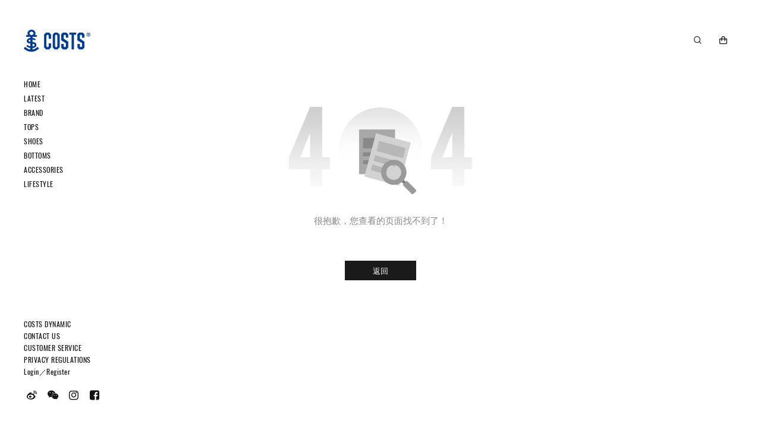

--- FILE ---
content_type: text/html;charset=utf-8
request_url: https://www.costsstore.com/vendors/v0000028
body_size: 92365
content:
<!DOCTYPE html>
<!--[if lt IE 7 ]> <html class="ie6 settings-main_background"> <![endif]-->
<!--[if IE 7 ]> <html class="ie7 settings-main_background"> <![endif]-->
<!--[if IE 8 ]> <html class="ie8 settings-main_background"> <![endif]-->
<!--[if IE 9 ]> <html class="ie9 settings-main_background"> <![endif]-->
<!--[if (gt IE 9)|!(IE)]><!--><html class="settings-main_background"><!--<![endif]-->
<head>   
   <meta charset="utf-8">
    <link rel="preconnect" href="//asset.ibanquan.com">
    <link rel="preconnect" href="//res.wx.qq.com">
    <link rel="preload" href="//asset.ibanquan.com/common/theme/base/0.2.0/js/base.js?v=342" as="script" crossorigin>
    <meta http-equiv="X-UA-Compatible" content="IE=edge">
    <meta name="renderer" content="webkit">
    <title>COSTS</title>
    <meta name="keywords" content="COSTS,SHEENZHEN,FASHION,NIKE,ADIDAS,NEWBALANCE,VANS,SALOMON,FDMTL,ASICS,BRAINDEAD,LIBERAIDERS,AFFIX,FR2,SASQUATCHFABRIX,NEEDLES">
    <meta name="description" content="Comfortable gives you opportunities, you are smart enough to lead the world trend with us, because of COSTS.">
    <meta name="viewport" content="initial-scale=1.0, maximum-scale=1.0, minimum-scale=1.0, user-scalable=no, width=device-width">
    <link rel="shortcut icon" href="//asset.ibanquan.com/image/5c25d33520663d41fc00106d/s.ico?v=1545982777" type="image/x-icon">
    <link href='//asset.ibanquan.com/common/css/base-160225.min.css?v=342' media='screen' rel='stylesheet' type='text/css' />
    <link href='//asset.ibanquan.com/common/css/yhsd-iconfont-151010.css?v=342' media='screen' rel='stylesheet' type='text/css' />
    <link href='//asset.ibanquan.com/common/css/yhsd-desktop-2.4.0.min.css?v=342' media='screen' rel='stylesheet' type='text/css' />
    <link href='//asset.ibanquan.com/common/css/youpage.min.css?v=342' media='screen' rel='stylesheet' type='text/css' />
    <link href='//asset.ibanquan.com/s/141861/855/fontuetop.css?v=1762939834_1604982591' media='screen' rel='stylesheet' type='text/css' />  
    <link href='//asset.ibanquan.com/s/141861/855/swiper.css?v=1762939834_1604982591' media='screen' rel='stylesheet' type='text/css' />
    <link href='//asset.ibanquan.com/s/141861/855/jquery.mmenu.all.css?v=1762939834_1604982591' media='screen' rel='stylesheet' type='text/css' />
    <link href='//asset.ibanquan.com/s/141861/855/main.css?v=1762939834_1604982591' media='screen' rel='stylesheet' type='text/css' />
    <link href='//asset.ibanquan.com/s/141861/855/user.css?v=1762939834_1604982591' media='screen' rel='stylesheet' type='text/css' />
    <script src='//asset.ibanquan.com/common/js/jquery-1.11.3.min.js?v=342' type='text/javascript'></script>
    <script src='//asset.ibanquan.com/s/141861/855/Swiper.min.raw.js?v=1762939834_1604982591' type='text/javascript'></script>
    <script src="//res.wx.qq.com/open/js/jweixin-1.5.0.js"></script>
    <script src="//asset.ibanquan.com/common/js/reporter-0.1.0.js?v=342" crossorigin></script>
    <script src="//asset.ibanquan.com/common/js/jssdk-1.4.0.min.js?v=342" crossorigin></script>
    <script src='//asset.ibanquan.com/common/js/lazyload.min.js?v=342' type='text/javascript'></script>
    <script src='//asset.ibanquan.com/s/141861/855/jquery.mmenu.min.all.js?v=1762939834_1604982591' type='text/javascript'></script>
     <script src='//asset.ibanquan.com/s/141861/855/nicescroll.raw.min.js?v=1762939834_1604982591' type='text/javascript'></script>
    

<!-- 社交分享信息 -->



  <meta property="og:title" content="COSTS" />
  <meta property="og:description" content="Comfortable gives you opportunities, you are smart enough to lead the world trend with us, because of COSTS." />
  <meta property="og:image" content="//asset.ibanquan.com/image/5f923bbf363ae70025d4d213/s.jpeg?v=1603419122" />
  <script>
    (function () {
      var hasWxSDK = (false) || false

      if (hasWxSDK && window.wx && /micromessenger/i.test(window.navigator.userAgent)) {
        window.yhsdWxShare = {
          info: {
            title: 'COSTS',
            desc: 'Comfortable gives you opportunities, you are smart enough to lead the world trend with us, because of COSTS.',
            link: location.href,
            imgUrl: 'https://asset.ibanquan.com/image/5f923bbf363ae70025d4d213/s.jpeg?v=1603419122',
            success: function () {},
            cancel: function () {}
          },
          setInfo: function (oInfo) {
            this.info = oInfo
          },
          init: function () {
            yhsd.ready(function () {
              $.ajax({
                url: '/api/v1/third_api/weixin_signature',
                method: 'GET',
                dataType: 'json',
                data: {
                  url: location.href
                }
              }).done(function(res) {
                if (res.code === 200) {
                  var fnShare = function (type) {
                    // 留给后面做特殊处理
                    return yhsdWxShare.info
                  }
                  wx.config({
                    debug: false,
                    appId: res.config.appid,
                    timestamp: res.config.timestamp,
                    nonceStr: res.config.noncestr,
                    signature: res.config.signature,
                    jsApiList: [
                      "onMenuShareTimeline",
                      "onMenuShareAppMessage",
                      "onMenuShareQQ",
                      "onMenuShareQZone"
                    ]
                  })
                  wx.ready(function () {
                    wx.onMenuShareTimeline(fnShare("timeline"))
                    wx.onMenuShareAppMessage(fnShare("frends"))
                    wx.onMenuShareQQ(fnShare("qq"))
                    wx.onMenuShareQZone(fnShare("qzone"))
                    // wx.checkJsApi({
                    //    jsApiList: ['onMenuShareTimeline', 'onMenuShareAppMessage', 'onMenuShareQQ', 'onMenuShareQZone'], // 需要检测的 JS 接口列表
                    //    success: function(res) {
                    //      // alert(JSON.stringify(res))
                    //      // 以键值对的形式返回，可用的 api 值 true，不可用为 false
                    //      // 如：{"checkResult":{"chooseImage":true},"errMsg":"checkJsApi:ok"}
                    //   }
                    // })
                  })
                  // wx.error(function(res){
                  //   alert(JSON.stringify(res))
                  //   // config 信息验证失败会执行 error 函数，如签名过期导致验证失败，具体错误信息可以打开 config 的 debug 模式查看，也可以在返回的res参数中查看，对于SPA可以在这里更新签名。
                  // })
                }
              });
            });
          }
        }
        window.yhsdWxShare.init()
      }
    })()
  </script>

<!-- End 社交分享信息 -->

    <style>
.banner_top_img{
display:none;
}
.grid-item-text-name {
    letter-spacing: 0
}
ul.footer_submenu.clearfix {
    max-height: 200px;
    overflow: hidden;
    overflow-y: scroll;
}
.left_product_page #bottom_menu{
background:#fff;
}
@media screen and (max-width: 1024px){
.proList_Title_color{
text-align:center;
}
.protopswiper .pro_detail-gallery-main-img-src {
    max-height: none;
    width: auto;
    height: auto;
    max-width: 100%;
    max-height: 100%;
    vertical-align: middle;
    display: inline-block;
    *display: inline;
    *zoom: 1;
    font-size: 0;
    text-align: center;
    overflow: hidden;
}
.prolist-text-wrap {
    min-height: unset;
}
.pro_list-grid li:nth-child(2n+1){padding: 5px 10px 5px 0!important} 

.pro_list-grid li:nth-child(2n){padding:5px 0 5px 10px!important}
.grid-item-text{
min-height:40px;overflow:hidden;
}
.pro_list_title {
    margin: 20px auto;
}
h2, .pro_list_title h2 {
    font-size: 16px;
}
.grid-item-text-name {
    overflow: hidden;
    text-overflow: ellipsis;
    display: -webkit-box;
    -webkit-line-clamp: 2;
    -webkit-box-orient: vertical;
    white-space: unset;
}}
</style>
<meta name="baidu-site-verification" content="code-qBzwUBtAl8" />
<script>
  window.productImage='53f649ffe2931e0b91000007/noimage.png';
  window.vendorImage='578fc93402282e4f18000003/noimage.png';
  window.iconImage='57acb51702282e3f00000003/noimage.ico';
  window.shareImage='57acb53a02282e3f00000007/noimage.png';
  window.assetPath='//asset.ibanquan.com/image/';
  window.postImage='581a3b0402282e2bcc000003/s.png';
  window.captchaPath = '//captcha.ibanquan.com';
  window.ajaxToken='9dd5934c294149a8aaba5a3540d7f709';
</script>
<meta name='referrer' content='always'><script>(function(){var yt = document.createElement('script');yt.src = '//asset.ibanquan.com/common/js/tracker-0.0.2.min.js?v=342';var s = document.getElementsByTagName('script')[0];s.parentNode.insertBefore(yt, s);})();</script>      <script>var _mtac = {"senseQuery":1};(function() {var mta = document.createElement("script");mta.src = "//pingjs.qq.com/h5/stats.js?v2.0.4";mta.setAttribute("name", "MTAH5");mta.setAttribute("sid", "500628070");mta.setAttribute("cid", "500628071");var s = document.getElementsByTagName("script")[0];s.parentNode.insertBefore(mta, s);})();</script>

    <script>
  window.$$shop = {"enable_qq_login":false,"enable_instagram":true,"enable_renren_login":false,"comment_customer_image":{},"allow_invoice_for_order":false,"admin_url":"https://www.costsstore.com/center","domain":"www.costsstore.com","currency_symbol":"￥","currency":"CNY","sms_sign":"深圳市确士商贸","metas":{},"enable_email_regist":true,"enable_douban_login":false,"close_desc":"网站维护中，请稍后……","enable_payment_types":["货到付款",null],"name":"COSTS","weixin_login_url":"https://www.costsstore.com/oauth/weixin","facebook_login_url":"https://youhaosuda.com/api/auth?type=facebook","url":"https://www.costsstore.com","renren_login_url":"https://youhaosuda.com/api/auth?type=renren","enable_weixin_login":true,"enable_username_regist":true,"enable_weibo_login":false,"trade_expired_after":31,"active_redirect_after_payment":false,"redirect_after_payment":"","enable_comment":false,"comment_admin_image":{},"enable_weixin_sdk":false,"netease_login_url":"https://youhaosuda.com/api/auth?type=netease","weibo_login_url":"https://youhaosuda.com/api/auth?type=weibo","enable_facebook_login":true,"enable_netease_login":false,"enable_facebook":true,"permanent_domain":"info3.wodavip.com","douban_login_url":"https://youhaosuda.com/api/auth?type=douban","qq_login_url":"https://youhaosuda.com/api/auth?type=qq\u0026from=https%3A%2F%2Fwww.costsstore.com","social_register_style":1,"enable_login":true,"enable_mobile_regist":true,"products_count":1089,"enable_checkout_anonymously":false,"marketing_sms_sign":"","enable_instagram_login":true,"instagram_login_url":"https://youhaosuda.com/api/auth?type=instagram"}
  window.$$settings = {"mb_swiper_video1_link":"","mb_swiper_video2_link":"","mb_swiper_video3_link":"","mb_swiper_video4_link":"","mb_swiper_video5_link":"","mb_swiper_video6_link":"","mb_swiper_video7_link":"","pintuan_show":true,"prorec_num":"prorec_num4","campaign_titile1":"CREARTVT Y-PROJECT SS19","campaign_titile2":"POLO RALPH LAUREN I CAMPAIGN","campaign_titile3":"CREARTVT CASTS FOR HUMANSHIFT","campaign_titile4":"VOGUE UKRAINE | PHOTOS BY JESSE LAITINEN","campaign_titile5":"POLO RALPH LAUREN I CAMPAIGN","campaign_titile6":"POLO RALPH LAUREN I CAMPAIGN","campaign_titile7":"POLO RALPH LAUREN I CAMPAIGN","campaign_titile8":"POLO RALPH LAUREN I CAMPAIGN","campaign_titile9":"POLO RALPH LAUREN I CAMPAIGN","campaign_titile10":"POLO RALPH LAUREN I CAMPAIGN","campaign_titile11":"POLO RALPH LAUREN I CAMPAIGN","campaign_titile12":"POLO RALPH LAUREN I CAMPAIGN","campaign_titile13":"POLO RALPH LAUREN I CAMPAIGN","campaign_titile14":"POLO RALPH LAUREN I CAMPAIGN","campaign_titile15":"POLO RALPH LAUREN I CAMPAIGN","campaign_titile16":"POLO RALPH LAUREN I CAMPAIGN","campaign_titile20":"1","campaign_titile19":"1","campaign_titile18":"1","campaign_titile17":"1","index_news_btn":"查看所有","collection_nav_id":"n000001","swiper_video1_link":"","swiper_video2_link":"","swiper_video3_link":"","swiper_video4_link":"","swiper_video5_link":"","swiper_video6_link":"","swiper_video7_link":"","index_video1":"video","index_video2":"0","index_video3":"video","index_video4":"0","index_video5":"0","index_video6":"0","index_video7":"0","index_video8":"0","index_video9":"0","index_swiper_delay":"5","index_swiper_num":"0","notice_text_color":"#171717","notice_bg_color":"#f5f5f5","indexpro_btn_name":"SHOP ALL","indexpro_btn":true,"notices-content":"Free Ground Shipping and Returns on US Orders\nNew Reductions up to 60% Off","notice_show":false,"social_hover_color":"#0051ff","social_hover_bgcolor":"#003eff","pingjia_Color":"#eb8f26","picText_LI_bottom":"5","mb_prorec_num":"mb_prorec_num1","mb_swiper_slide":true,"index_news_padding":"1.5","index_news_height":"1.3","index_news_num":"index_news_num2","mb_index_news_num":"mbindex_news_num1","index_news1_name":"PANDOLA  X 明星","index_news2_name":"PANDOLA  X 明星","index_news3_name":"PANDOLA  X 明星","index_news4_name":"PANDOLA  X 明星","index_news5_name":"PANDOLA  X 明星","index_news6_name":"PANDOLA  X 明星","index_news7_name":"PANDOLA  X 明星","index_news8_name":"PANDOLA  X 明星","index_news_img1_show":true,"index_news_img2_show":true,"index_news_img3_show":true,"index_news_img4_show":true,"index_news_img5_show":true,"index_news_img6_show":true,"index_news_img7_show":true,"index_news_img8_show":true,"index_news_title":"COSTS NEWS","index_news_show":false,"english_font":"english_font1","album1_1_link":"/types/t000011","album1_1_linktype":0,"album1_2_link":"/types/t000011","album1_2_linktype":0,"album1_3_link":"/types/t000011","album1_3_linktype":0,"album1_4_link":"/types/t000011","album1_4_linktype":0,"album1_5_link":"/types/t000011","album1_5_linktype":0,"album1_6_link":"/types/t000011","album1_6_linktype":0,"album1_7_link":"/types/t000011","album1_7_linktype":0,"album1_8_link":"/types/t000011","album1_8_linktype":0,"album1_9_link":"/types/t000011","album1_9_linktype":0,"album1_10_link":"/types/t000011","album1_10_linktype":0,"album1_11_link":"/types/t000011","album1_11_linktype":0,"album1_12_link":"/types/t000011","album1_12_linktype":0,"album1_13_link":"/types/t000011","album1_13_linktype":0,"album1_14_link":"/types/t000011","album1_14_linktype":0,"album1_15_link":"/types/t000011","album1_15_linktype":0,"album1_16_link":"/types/t000011","album1_16_linktype":0,"album1_17_link":"/types/t000011","album1_17_linktype":0,"album1_18_link":"/types/t000011","album1_18_linktype":0,"album2_1_link":"/types/t000011","album2_1_linktype":0,"album2_2_link":"/types/t000011","album2_2_linktype":0,"album2_3_link":"/types/t000011","album2_3_linktype":0,"album2_4_link":"/types/t000011","album2_4_linktype":0,"album2_5_link":"/types/t000011","album2_5_linktype":0,"album2_6_link":"/types/t000011","album2_6_linktype":0,"album2_7_link":"/types/t000011","album2_7_linktype":0,"album2_8_link":"/types/t000011","album2_8_linktype":0,"album2_9_link":"/types/t000011","album2_9_linktype":0,"album2_10_link":"/types/t000011","album2_10_linktype":0,"album2_11_link":"/types/t000011","album2_11_linktype":0,"album2_12_link":"/types/t000011","album2_12_linktype":0,"album2_13_link":"/types/t000011","album2_13_linktype":0,"album2_14_link":"/types/t000011","album2_14_linktype":0,"album2_15_link":"/types/t000011","album2_15_linktype":0,"album2_16_link":"/types/t000011","album2_16_linktype":0,"album2_17_link":"/types/t000011","album2_17_linktype":0,"album2_18_link":"/types/t000011","album2_18_linktype":0,"album1_1_show":true,"album1_2_show":true,"album1_3_show":true,"album1_4_show":true,"album1_5_show":true,"album1_6_show":false,"album1_7_show":false,"album1_8_show":false,"album1_9_show":false,"album1_10_show":false,"album1_11_show":false,"album1_12_show":false,"album1_13_show":false,"album1_14_show":false,"album1_15_show":false,"album1_16_show":false,"album1_17_show":false,"album1_18_show":false,"album2_1_show":true,"album2_2_show":true,"album2_3_show":true,"album2_4_show":true,"album2_5_show":true,"album2_6_show":false,"album2_7_show":false,"album2_8_show":false,"album2_9_show":false,"album2_10_show":false,"album2_11_show":false,"album2_12_show":false,"album2_13_show":false,"album2_14_show":false,"album2_15_show":false,"album2_16_show":false,"album2_17_show":false,"album2_18_show":false,"beian_link":"/types/t000011","beian_linktype":1,"index_pic_show":true,"section1_style":"pc-2mix","Section1_textStyle":"normal_tran","picText_LI_margin":"2","do-element-pic_padding_show":true,"mhmask_style":"0","picText_maskColor":"#000000","section1_mask":"10","indexSection1_paddingtop":"8","indexSection1_paddingbottom":"0","do-text-wrap_show":true,"text_align":"left","do-textH2_fontWeight":"0","picText_size":"13","picText_Color":"#363636","picDes_size":"26","picDes_Color":"#242422","index_pic_button":"SHOP NOW","index_pic_btn_border_color":"#ffffff","index_pic_btn_bg_color":"#000","index_pic_btn_text":"#ffffff","index_title1":"LOOKBOOK","first-title_show":false,"index_pic_1_show":true,"section1_pic1_link":"/vendors/v000003","section1_pic1_linktype":1,"index_pic_1_text":"BRAND SS 2019","index_pic_1_des":"AlphaStyle","index_pic_2_show":true,"section1_pic2_link":"/vendors/v000003","section1_pic2_linktype":1,"index_pic_2_text":"PANDOLA SS 2019","index_pic_2_des":"Brand Identity","index_pic_3_show":true,"section1_pic3_link":"/vendors/v000003","section1_pic3_linktype":1,"index_pic_3_text":"PANDOLA SS 2019","index_pic_3_des":"Visual Art","index_pic_4_show":true,"section1_pic4_link":"/vendors/v000003","section1_pic4_linktype":1,"index_pic_4_text":"PANDOLA SS 2019","index_pic_4_des":"Simple Design","index_pic_5_show":true,"section1_pic5_link":"/vendors/v000003","section1_pic5_linktype":1,"index_pic_5_text":"PANDOLA SS 2019","index_pic_5_des":"Voya Design","index_pic_6_show":true,"section1_pic6_link":"/vendors/v000003","section1_pic6_linktype":1,"index_pic_6_text":"PANDOLA SS 2019","index_pic_6_des":"Design Trends\t","index_pic_7_show":true,"section1_pic7_link":"/vendors/v000003","section1_pic7_linktype":1,"index_pic_7_text":"PANDOLA SS 2019","index_pic_7_des":"Elite Series","index_pic_8_show":true,"section1_pic8_link":"/vendors/v000003","section1_pic8_linktype":1,"index_pic_8_text":"PANDOLA SS 2019","index_pic_8_des":"Our Posters","index_pic_9_show":true,"section1_pic9_link":"/vendors/v000003","section1_pic9_linktype":1,"index_pic_9_text":"PANDOLA SS 2019","index_pic_9_des":"Unique Logo","index_album2_show":true,"index_album1_show":true,"newbutton2_link":"/vendors/v000002","newbutton2_linktype":0,"newbutton2":"查看专辑","newbutton1_link":"/vendors/v000002","newbutton1_linktype":0,"newbutton1":"查看专辑","lookbook_grid_pb":"1","lookbook_grid_pl":"0.5","album_titile1":"CREARTVT PROJECT SS19","prolist-text-position":"hovermiddle","part_3_7_link_show2":true,"part_3_6_link_show2":true,"part_3_5_link_show2":true,"part_3_4_link_show2":true,"part_3_3_link_show2":true,"part_3_2_link_show2":true,"part_3_1_link_show2":false,"pro-align":"procenter","index_text2":"","hero_lunbo":"lunbo","index_pro_amount":"12","index_product_show":true,"index_display_page":"newreleases","index_title2":"NEW RELEASES","index_title2_show":false,"section2_more_link":"/vendors/v000002","section2_more_linktype":0,"indexSection2_style":"chenlie2","Proautoplay":"yes1","product_num":"product_num4","mb_product_num":"mb_product_num1","mb_product_stagepadding":"80","indexSection2_width":"0","indexSection2-item-padding":"1","indexSection2-item-padding-tb":"1","indexSection2_background":"#f00000","index-display-item_background":"#ffffff","product-carousel2_background_show":true,"indexSection2_paddingtop":"5","indexSection2_paddingbottom":"5","part_3_7_link2":"/vendors/v000003","part_3_7_link2type":1,"part_3_6_link2":"/vendors/v000003","part_3_6_link2type":1,"part_3_5_link2":"/vendors/v000003","part_3_5_link2type":1,"part_3_4_link2":"/vendors/v000003","part_3_4_link2type":1,"part_3_3_link2":"/vendors/v000003","part_3_3_link2type":1,"part_3_2_link2":"/vendors/v000003","part_3_2_link2type":1,"part_3_1_link2":"/vendors/v000003","part_3_1_link2type":1,"part_3_7_link_text2":"SHOP NOW","part_3_6_link_text2":"WOMEN","part_3_5_link_text2":"WOMEN","part_3_4_link_text2":"WOMEN","part_3_3_link_text2":"WOMEN","part_3_2_link_text2":"WOMEN","part_3_1_link_text2":"WOMEN","loader_line_color":"#ffffff","section1_position":"0","new_num2":"7","pcScroll_height":"C","sliderHeight_defined":"900","mbScroll_height":"mb3","mbSliderHeight_defined":"470","lunbo_paddingbottom":"0","index_swiper_fade":"0","autoplay":"yes","imgAmimation_show":"0","owlText_animate":"fadeInBottom","mobileSlider_img":true,"part3_text_align":"part3_text_align_center","silderTitle_fontSize":"36","silder_Title_fontWeight":true,"silderDesc_fontSize":"16","silder_Desc_fontWeight":false,"mb_silderTitle_fontSize":"32","mb_silderDesc_fontSize":"14","part_3_1_show":true,"part_3_1_link":"/vendors/nanamica","part_3_1_linktype":1,"part_3_1_background":"#ffffff","part_3_1_title_color":"#ffffff","part_3_1_desc_color":"#ffffff","part_3_1_link_color":"#ffffff","part_3_1_link_bgcolor":"#ffffff","part_3_2_show":true,"part_3_2_link":"/vendors/hikingpatrol","part_3_2_linktype":1,"part_3_2_background":"#ffffff","part_3_2_title_color":"#ffffff","part_3_2_desc_color":"#ffffff","part_3_2_link_color":"#ffffff","part_3_2_link_bgcolor":"#ffffff","part_3_3_show":true,"part_3_3_link":"/vendors/v000070","part_3_3_linktype":1,"part_3_3_background":"#ffffff","part_3_3_title_color":"#ffffff","part_3_3_desc_color":"#ffffff","part_3_3_link_color":"#ffffff","part_3_3_link_bgcolor":"#ffffff","part_3_4_show":true,"part_3_4_link":"/vendors/liberaiders","part_3_4_linktype":1,"part_3_4_background":"#ffffff","part_3_4_title_color":"#000000","part_3_4_desc_color":"#ffffff","part_3_4_link_color":"#000000","part_3_4_link_bgcolor":"#000000","part_3_5_show":true,"part_3_5_link":"/vendors/costs","part_3_5_linktype":1,"part_3_5_background":"#ffffff","part_3_5_title_color":"#ffffff","part_3_5_desc_color":"#ffffff","part_3_5_link_color":"#ffffff","part_3_5_link_bgcolor":"#ffffff","part_3_6_show":false,"part_3_6_link":"/vendors/v000070","part_3_6_linktype":1,"part_3_6_background":"#ffffff","part_3_6_title_color":"#ffffff","part_3_6_desc_color":"#ffffff","part_3_6_link_color":"#ffffff","part_3_6_link_bgcolor":"#ffffff","part_3_7_show":true,"part_3_7_link":"/vendors/fdmtl","part_3_7_linktype":1,"part_3_7_background":"#ffffff","part_3_7_title_color":"#ffffff","part_3_7_desc_color":"#2e2e2e","part_3_7_link_color":"#ffffff","part_3_7_link_bgcolor":"#ffffff","part-item-1-text-position":"part-item-1-bottom-center","part-item-2-text-position":"part-item-2-bottom-center","part-item-3-text-position":"part-item-3-bottom-center","part-item-4-text-position":"part-item-4-bottom-center","part-item-5-text-position":"part-item-5-bottom-center","part-item-6-text-position":"part-item-6-bottom-center","part-item-7-text-position":"part-item-7-center-center","part_3_1_title_text":"nanamica ","part_3_1_desc_text":"2025FW NEW IN","part_3_1_link_text":"","part_3_2_title_text":"Hiking Patrol","part_3_2_desc_text":"2025FW NEW IN","part_3_2_link_text":"","part_3_3_title_text":"Metalwood Studio","part_3_3_desc_text":"2025FW NEW IN","part_3_3_link_text":"","part_3_4_title_text":"Liberaiders","part_3_4_desc_text":"2025FW NEW IN","part_3_4_link_text":"","part_3_5_title_text":"COSTS x Clarks Originals Wallabee\"Future Tribe\"","part_3_5_desc_text":"NEW IN","part_3_5_link_text":"","part_3_6_title_text":"Metalwood Studio","part_3_6_desc_text":"2025SS NEW IN","part_3_6_link_text":"","part_3_7_title_text":"FDMTL","part_3_7_desc_text":"2025SS NEW IN","part_3_7_link_text":"","prodetail_width":"pro_wide","filter_background":"#ffffff","proList_Title_color":"#242424","top_banner_img_show":"top_banner_text","log-bg-color":"#ffffff","log-bg-img-show":false,"login-style":"white","loader-logo-height":"40","loader-logo-mbheight":"30","loader_show":true,"loader_background":"#ffffff","post-item-height":"0.6","posts-item-summary-show":false,"postlist-white-show":"postlist-white","post_wrap_width":"post_width_normal","postItem-num":"postItem_num3","mb-posts-items-number":"mb-posts-item2","posts_list_title":"Blog List","weixin_bottom_show":true,"weibo_bottom_show":true,"facebook_bottom_show":true,"facebook_link":"https://facebook.com/","facebook_linktype":1,"twitter_bottom_show":false,"twitter_link":"https://twitter.com/","twitter_linktype":1,"pinterest_bottom_show":false,"pinterest_link":"https://pinterest.com/","pinterest_linktype":1,"instagram_bottom_show":true,"instagram_link":"https://www.instagram.com/costs__official?igsh=MWJnMW1nY3BjcWFueQ%3D%3D\u0026utm_source=qr","instagram_linktype":1,"tmall_bottom_show":false,"tmall_link":"https://tmall.com/","tmall_linktype":1,"taobao_bottom_show":false,"taobao_link":"https://shop464346075.taobao.com/?spm=a211vu.server-web-home.sellercard.15.64f02d58CSwqlg","taobao_linktype":1,"nav_color":"#141414","sub_nav_color":"#141414","logo_style":"black","logo_width":"70","logo_height":"22","price_discount_color":"#ffffff","prolist_price_discount":"#0a0a0a","price_disconunt_style":"price_disconunt_top_square","orgprice_color":"#999999","proPrice_color":"#1a1a1a","proDesc_color":"#111","proTitle_color":"#1a1a1a","grid_Font_size":"smallfont","grid_text_align_style":"grid_text_align_left","product_titleheight":"title_heightone","price_disconunt_show":true,"proShort_desc":false,"pro_vendor_name_show":false,"mb_gridItem_gap":"2","gridItem_gap":"1","pic_item_height":"1","gridItemImg_hover_style":"gridItemImg_hover_switch","grid-item-height_show":true,"mb_grid-tiem-number":"0","grid-tiem-number":"grid_item3","page_size":"80","proList_width":"0","wmimg2_show ":true,"wmimg3_show ":true,"wmimg4_show ":true,"wmimg5_show ":true,"menimg2_show ":true,"menimg3_show ":true,"menimg4_show ":true,"menimg5_show ":true,"lookbook_img_height":"1","lookbook_items":"lookbook_item_3","weibo_link":"https://weibo.com/p/1006062829064354/home?from=page_100606\u0026mod=TAB\u0026is_all=1#place","weibo_linktype":1,"index_pic_1_link":"/pages/campaign","index_pic_1_linktype":0,"index_pic_2_link":"javascript:void(0);","index_pic_2_linktype":0,"index_pic_3_link":"javascript:void(0);","index_pic_3_linktype":0,"index_show_welcome_page":true,"index_welcome_page":"welcome","main_nav_id":"n000001","product_nav_id":"n000001","second_nav_id":"n000002","footer_nav_id":"footer","footerLink_color":"#9b9b9b","price_color":"#ff5555","proPic_border":"#d2d2d2","buyBtn_background":"#000","buyBtn_color":"#ffffff","optionUnSelected_color":"#333333","optionUnSelected_border":"#dddddd","optionUnSelected_background":"#ffffff","optionSelected_color":"#555555","optionSelected_border":"#555555","optionSelected_background":"#eeeeee","optionDisabled_color":"#cccccc","optionDisabled_border":"#e2e2e2","optionDisabled_background":"#f7f7f7","pro_showStock":true,"pro_showSale":false,"list_filter_show":false,"link_color":"#55aa77","desc_color":"#6e6e6e","main_border":"#dddddd","ipt_border":"#d5d5d5","mainBtn_background":"#222","mainBtn_color":"#ffffff","online_service_show":false,"online_service_style":"1","online_service_qq":"87878787","pro_background":"#f4f4f4","formTitle_background":"#f0f0f0","form_background":"#f0f0f0","formBtn_color":"#ffffff","formBtn_background":"#0a97f5","form_border":"#0a97f5","inputImpt_color":"#fe434c","mainS_Color":"#e33247","share_box":false,"footer_text":"Copyright © 2016 UETOP版权所有","footer_text2":"粤ICP备06005657号","show_sample":true,"body_background":"#ffffff","post_dir_background":"#f6f6f6","post_tag_background":"#efefef","gridItem_gap_tb":"3","wmimg2_show":true,"wmimg3_show":true,"wmimg4_show":true,"wmimg5_show":false,"menimg2_show":true,"menimg3_show":true,"menimg4_show":true,"shade_show":true,"sliderMask":"10","index_slide_fade":"0","text_color":"#212121","proalign":"procenter","album_titile2":"CREARTVT PROJECT AW18","index_news_button_link":"/posts","index_news1_link":"/posts","index_news1_linktype":1,"index_news2_link":"/posts","index_news2_linktype":1,"index_news3_link":"/posts","index_news3_linktype":1,"index_news4_link":"/posts","index_news4_linktype":1,"index_news5_link":"/posts","index_news5_linktype":1,"index_news6_link":"/posts","index_news6_linktype":1,"index_news7_link":"/posts","index_news7_linktype":1,"index_news8_link":"/posts","index_news8_linktype":1,"indexSection2_itemPadding_show":true,"notices_link":"javascript:void(0);\njavascript:void(0);","indexpro_btn_show":true,"text_Color":"#525252","index_video1_link":"//qsms.stream.ibanquan.com/o_1d3il347cck61hil1tod13vorsg7.mp4","index_video2_link":"http://qsms.stream.ibanquan.com/o_1crhe6pc716jp1iqoi3vceqma6c.mp4","index_video3_link":"http://assets.yesstud.io/shotview/video/shotview_69676.mp4","index_video4_link":"http://qsms.stream.ibanquan.com/o_1crhe6pc716jp1iqoi3vceqma6c.mp4","index_video5_link":"http://qsms.stream.ibanquan.com/o_1crhe6pc716jp1iqoi3vceqma6c.mp4","index_video6_link":"http://assets.yesstud.io/shotview/video/shotview_96633.mp4","index_video7_link":"http://qsms.stream.ibanquan.com/o_1crhe6pc716jp1iqoi3vceqma6c.mp4","index_video8_link":"http://assets.yesstud.io/shotview/video/shotview_95904.mp4","index_video9_link":"http://qsms.stream.ibanquan.com/o_1crhe6pc716jp1iqoi3vceqma6c.mp4","campaign_img1":"//asset.ibanquan.com/image/5c4c0e5b53f4e312110003f7/s.jpeg?v=1548488284\n//asset.ibanquan.com/image/5c4c0e5a180e16076e00045a/s.jpeg?v=1548488282\n//asset.ibanquan.com/image/5c4c0e5f4194e52dd2000364/s.jpeg?v=1548488287\n//asset.ibanquan.com/image/5c4c0e5e180e1607720004c0/s.jpeg?v=1548488286\n//asset.ibanquan.com/image/5c4c0e5c20663d7e980004fd/s.jpeg?v=1548488285\n//asset.ibanquan.com/image/5c4c0e5926a80112e50004a9/s.jpeg?v=1548488281\n//asset.ibanquan.com/image/5c4c0e584194e52dd600058c/s.jpeg?v=1548488280\n//asset.ibanquan.com/image/5c4c0e57180e16076e000457/s.jpeg?v=1548488279\n//asset.ibanquan.com/image/5c4c0e5626a80112e50004a6/s.jpeg?v=1548488278\n//asset.ibanquan.com/image/5c4c0e5520663d7e940003f0/s.jpeg?v=1548488277\n//asset.ibanquan.com/image/5c4c0e5453f4e312150004ad/s.jpeg?v=1548488276\n//asset.ibanquan.com/image/5c4c0e52180e16076e000454/s.jpeg?v=1548488275","campaign_img2":"//asset.ibanquan.com/image/5c4bfda953f4e3121500047a/s.jpeg?v=1548484009\n//asset.ibanquan.com/image/5c4bfdac26a80112e500048c/s.jpeg?v=1548484012\n//asset.ibanquan.com/image/5c4bfdaa20663d7e940003dd/s.jpeg?v=1548484010\n//asset.ibanquan.com/image/5c4bfda84194e52dd2000351/s.jpeg?v=1548484008\n//asset.ibanquan.com/image/5c4bfda7180e16076e00040a/s.jpeg?v=1548484007\n//asset.ibanquan.com/image/5c4bfda526a80112e900037b/s.jpeg?v=1548484006\n//asset.ibanquan.com/image/5c4bfda420663d7e980004ea/s.jpeg?v=1548484004\n//asset.ibanquan.com/image/5c4bfda3180e1607720004ae/s.jpeg?v=1548484003\n//asset.ibanquan.com/image/5c4bfda126a80112e9000378/s.jpeg?v=1548484001\n//asset.ibanquan.com/image/5c4bfd9f20663d7e980004e7/s.jpeg?v=1548484000\n//asset.ibanquan.com/image/5c4bfd9e53f4e31215000477/s.jpeg?v=1548483998","campaign_img3":"//asset.ibanquan.com/image/5c4c29494194e52dd20003ee/s.jpeg?v=1548495178\n//asset.ibanquan.com/image/5c4c2947180e16077200050b/s.jpeg?v=1548495176\n//asset.ibanquan.com/image/5c4c294553f4e31215000520/s.jpeg?v=1548495174\n//asset.ibanquan.com/image/5c4c29434194e52dd20003e9/s.jpeg?v=1548495172\n//asset.ibanquan.com/image/5c4c293e26a80112e9000416/s.jpeg?v=1548495167\n//asset.ibanquan.com/image/5c4c293c4194e52dd20003e4/s.jpeg?v=1548495164","campaign_img4":"//asset.ibanquan.com/image/5c4c2a1a4194e52dd60005e1/s.jpeg?v=1548495386\n//asset.ibanquan.com/image/5c4c2a1753f4e31215000529/s.jpeg?v=1548495384\n//asset.ibanquan.com/image/5c4c2a154194e52dd20003f5/s.jpeg?v=1548495382\n//asset.ibanquan.com/image/5c4c2a13180e16076e0004b4/s.jpeg?v=1548495379\n//asset.ibanquan.com/image/5c4c2a1153f4e3121100045d/s.jpeg?v=1548495378\n//asset.ibanquan.com/image/5c4c2a0f4194e52dd60005de/s.jpeg?v=1548495375\n//asset.ibanquan.com/image/5c4c2a0d53f4e31215000526/s.jpeg?v=1548495374\n//asset.ibanquan.com/image/5c4c2a0b20663d7e94000481/s.jpeg?v=1548495371","campaign_img5":"//asset.ibanquan.com/image/5c4bfda953f4e3121500047a/s.jpeg?v=1548484009\n//asset.ibanquan.com/image/5c4bfdac26a80112e500048c/s.jpeg?v=1548484012\n//asset.ibanquan.com/image/5c4bfdaa20663d7e940003dd/s.jpeg?v=1548484010\n//asset.ibanquan.com/image/5c4bfda84194e52dd2000351/s.jpeg?v=1548484008\n//asset.ibanquan.com/image/5c4bfda7180e16076e00040a/s.jpeg?v=1548484007\n//asset.ibanquan.com/image/5c4bfda526a80112e900037b/s.jpeg?v=1548484006\n//asset.ibanquan.com/image/5c4bfda420663d7e980004ea/s.jpeg?v=1548484004\n//asset.ibanquan.com/image/5c4bfda3180e1607720004ae/s.jpeg?v=1548484003\n//asset.ibanquan.com/image/5c4bfda126a80112e9000378/s.jpeg?v=1548484001\n//asset.ibanquan.com/image/5c4bfd9f20663d7e980004e7/s.jpeg?v=1548484000\n//asset.ibanquan.com/image/5c4bfd9e53f4e31215000477/s.jpeg?v=1548483998","campaign_img6":"//asset.ibanquan.com/image/5c4bfda953f4e3121500047a/s.jpeg?v=1548484009\n//asset.ibanquan.com/image/5c4bfdac26a80112e500048c/s.jpeg?v=1548484012\n//asset.ibanquan.com/image/5c4bfdaa20663d7e940003dd/s.jpeg?v=1548484010\n//asset.ibanquan.com/image/5c4bfda84194e52dd2000351/s.jpeg?v=1548484008\n//asset.ibanquan.com/image/5c4bfda7180e16076e00040a/s.jpeg?v=1548484007\n//asset.ibanquan.com/image/5c4bfda526a80112e900037b/s.jpeg?v=1548484006\n//asset.ibanquan.com/image/5c4bfda420663d7e980004ea/s.jpeg?v=1548484004\n//asset.ibanquan.com/image/5c4bfda3180e1607720004ae/s.jpeg?v=1548484003\n//asset.ibanquan.com/image/5c4bfda126a80112e9000378/s.jpeg?v=1548484001\n//asset.ibanquan.com/image/5c4bfd9f20663d7e980004e7/s.jpeg?v=1548484000\n//asset.ibanquan.com/image/5c4bfd9e53f4e31215000477/s.jpeg?v=1548483998","campaign_img7":"//asset.ibanquan.com/image/5c4bfda953f4e3121500047a/s.jpeg?v=1548484009\n//asset.ibanquan.com/image/5c4bfdac26a80112e500048c/s.jpeg?v=1548484012\n//asset.ibanquan.com/image/5c4bfdaa20663d7e940003dd/s.jpeg?v=1548484010\n//asset.ibanquan.com/image/5c4bfda84194e52dd2000351/s.jpeg?v=1548484008\n//asset.ibanquan.com/image/5c4bfda7180e16076e00040a/s.jpeg?v=1548484007\n//asset.ibanquan.com/image/5c4bfda526a80112e900037b/s.jpeg?v=1548484006\n//asset.ibanquan.com/image/5c4bfda420663d7e980004ea/s.jpeg?v=1548484004\n//asset.ibanquan.com/image/5c4bfda3180e1607720004ae/s.jpeg?v=1548484003\n//asset.ibanquan.com/image/5c4bfda126a80112e9000378/s.jpeg?v=1548484001\n//asset.ibanquan.com/image/5c4bfd9f20663d7e980004e7/s.jpeg?v=1548484000\n//asset.ibanquan.com/image/5c4bfd9e53f4e31215000477/s.jpeg?v=1548483998","campaign_img8":"//asset.ibanquan.com/image/5c4bfda953f4e3121500047a/s.jpeg?v=1548484009\n//asset.ibanquan.com/image/5c4bfdac26a80112e500048c/s.jpeg?v=1548484012\n//asset.ibanquan.com/image/5c4bfdaa20663d7e940003dd/s.jpeg?v=1548484010\n//asset.ibanquan.com/image/5c4bfda84194e52dd2000351/s.jpeg?v=1548484008\n//asset.ibanquan.com/image/5c4bfda7180e16076e00040a/s.jpeg?v=1548484007\n//asset.ibanquan.com/image/5c4bfda526a80112e900037b/s.jpeg?v=1548484006\n//asset.ibanquan.com/image/5c4bfda420663d7e980004ea/s.jpeg?v=1548484004\n//asset.ibanquan.com/image/5c4bfda3180e1607720004ae/s.jpeg?v=1548484003\n//asset.ibanquan.com/image/5c4bfda126a80112e9000378/s.jpeg?v=1548484001\n//asset.ibanquan.com/image/5c4bfd9f20663d7e980004e7/s.jpeg?v=1548484000\n//asset.ibanquan.com/image/5c4bfd9e53f4e31215000477/s.jpeg?v=1548483998","campaign_img9":"//asset.ibanquan.com/image/5c4bfda953f4e3121500047a/s.jpeg?v=1548484009\n//asset.ibanquan.com/image/5c4bfdac26a80112e500048c/s.jpeg?v=1548484012\n//asset.ibanquan.com/image/5c4bfdaa20663d7e940003dd/s.jpeg?v=1548484010\n//asset.ibanquan.com/image/5c4bfda84194e52dd2000351/s.jpeg?v=1548484008\n//asset.ibanquan.com/image/5c4bfda7180e16076e00040a/s.jpeg?v=1548484007\n//asset.ibanquan.com/image/5c4bfda526a80112e900037b/s.jpeg?v=1548484006\n//asset.ibanquan.com/image/5c4bfda420663d7e980004ea/s.jpeg?v=1548484004\n//asset.ibanquan.com/image/5c4bfda3180e1607720004ae/s.jpeg?v=1548484003\n//asset.ibanquan.com/image/5c4bfda126a80112e9000378/s.jpeg?v=1548484001\n//asset.ibanquan.com/image/5c4bfd9f20663d7e980004e7/s.jpeg?v=1548484000\n//asset.ibanquan.com/image/5c4bfd9e53f4e31215000477/s.jpeg?v=1548483998","campaign_img10":"//asset.ibanquan.com/image/5c4bfda953f4e3121500047a/s.jpeg?v=1548484009\n//asset.ibanquan.com/image/5c4bfdac26a80112e500048c/s.jpeg?v=1548484012\n//asset.ibanquan.com/image/5c4bfdaa20663d7e940003dd/s.jpeg?v=1548484010\n//asset.ibanquan.com/image/5c4bfda84194e52dd2000351/s.jpeg?v=1548484008\n//asset.ibanquan.com/image/5c4bfda7180e16076e00040a/s.jpeg?v=1548484007\n//asset.ibanquan.com/image/5c4bfda526a80112e900037b/s.jpeg?v=1548484006\n//asset.ibanquan.com/image/5c4bfda420663d7e980004ea/s.jpeg?v=1548484004\n//asset.ibanquan.com/image/5c4bfda3180e1607720004ae/s.jpeg?v=1548484003\n//asset.ibanquan.com/image/5c4bfda126a80112e9000378/s.jpeg?v=1548484001\n//asset.ibanquan.com/image/5c4bfd9f20663d7e980004e7/s.jpeg?v=1548484000\n//asset.ibanquan.com/image/5c4bfd9e53f4e31215000477/s.jpeg?v=1548483998","campaign_img11":"//asset.ibanquan.com/image/5c4bfda953f4e3121500047a/s.jpeg?v=1548484009\n//asset.ibanquan.com/image/5c4bfdac26a80112e500048c/s.jpeg?v=1548484012\n//asset.ibanquan.com/image/5c4bfdaa20663d7e940003dd/s.jpeg?v=1548484010\n//asset.ibanquan.com/image/5c4bfda84194e52dd2000351/s.jpeg?v=1548484008\n//asset.ibanquan.com/image/5c4bfda7180e16076e00040a/s.jpeg?v=1548484007\n//asset.ibanquan.com/image/5c4bfda526a80112e900037b/s.jpeg?v=1548484006\n//asset.ibanquan.com/image/5c4bfda420663d7e980004ea/s.jpeg?v=1548484004\n//asset.ibanquan.com/image/5c4bfda3180e1607720004ae/s.jpeg?v=1548484003\n//asset.ibanquan.com/image/5c4bfda126a80112e9000378/s.jpeg?v=1548484001\n//asset.ibanquan.com/image/5c4bfd9f20663d7e980004e7/s.jpeg?v=1548484000\n//asset.ibanquan.com/image/5c4bfd9e53f4e31215000477/s.jpeg?v=1548483998","campaign_img12":"//asset.ibanquan.com/image/5c4bfda953f4e3121500047a/s.jpeg?v=1548484009\n//asset.ibanquan.com/image/5c4bfdac26a80112e500048c/s.jpeg?v=1548484012\n//asset.ibanquan.com/image/5c4bfdaa20663d7e940003dd/s.jpeg?v=1548484010\n//asset.ibanquan.com/image/5c4bfda84194e52dd2000351/s.jpeg?v=1548484008\n//asset.ibanquan.com/image/5c4bfda7180e16076e00040a/s.jpeg?v=1548484007\n//asset.ibanquan.com/image/5c4bfda526a80112e900037b/s.jpeg?v=1548484006\n//asset.ibanquan.com/image/5c4bfda420663d7e980004ea/s.jpeg?v=1548484004\n//asset.ibanquan.com/image/5c4bfda3180e1607720004ae/s.jpeg?v=1548484003\n//asset.ibanquan.com/image/5c4bfda126a80112e9000378/s.jpeg?v=1548484001\n//asset.ibanquan.com/image/5c4bfd9f20663d7e980004e7/s.jpeg?v=1548484000\n//asset.ibanquan.com/image/5c4bfd9e53f4e31215000477/s.jpeg?v=1548483998","campaign_img13":"//asset.ibanquan.com/image/5c4bfda953f4e3121500047a/s.jpeg?v=1548484009\n//asset.ibanquan.com/image/5c4bfdac26a80112e500048c/s.jpeg?v=1548484012\n//asset.ibanquan.com/image/5c4bfdaa20663d7e940003dd/s.jpeg?v=1548484010\n//asset.ibanquan.com/image/5c4bfda84194e52dd2000351/s.jpeg?v=1548484008\n//asset.ibanquan.com/image/5c4bfda7180e16076e00040a/s.jpeg?v=1548484007\n//asset.ibanquan.com/image/5c4bfda526a80112e900037b/s.jpeg?v=1548484006\n//asset.ibanquan.com/image/5c4bfda420663d7e980004ea/s.jpeg?v=1548484004\n//asset.ibanquan.com/image/5c4bfda3180e1607720004ae/s.jpeg?v=1548484003\n//asset.ibanquan.com/image/5c4bfda126a80112e9000378/s.jpeg?v=1548484001\n//asset.ibanquan.com/image/5c4bfd9f20663d7e980004e7/s.jpeg?v=1548484000\n//asset.ibanquan.com/image/5c4bfd9e53f4e31215000477/s.jpeg?v=1548483998","campaign_img14":"//asset.ibanquan.com/image/5c4bfda953f4e3121500047a/s.jpeg?v=1548484009\n//asset.ibanquan.com/image/5c4bfdac26a80112e500048c/s.jpeg?v=1548484012\n//asset.ibanquan.com/image/5c4bfdaa20663d7e940003dd/s.jpeg?v=1548484010\n//asset.ibanquan.com/image/5c4bfda84194e52dd2000351/s.jpeg?v=1548484008\n//asset.ibanquan.com/image/5c4bfda7180e16076e00040a/s.jpeg?v=1548484007\n//asset.ibanquan.com/image/5c4bfda526a80112e900037b/s.jpeg?v=1548484006\n//asset.ibanquan.com/image/5c4bfda420663d7e980004ea/s.jpeg?v=1548484004\n//asset.ibanquan.com/image/5c4bfda3180e1607720004ae/s.jpeg?v=1548484003\n//asset.ibanquan.com/image/5c4bfda126a80112e9000378/s.jpeg?v=1548484001\n//asset.ibanquan.com/image/5c4bfd9f20663d7e980004e7/s.jpeg?v=1548484000\n//asset.ibanquan.com/image/5c4bfd9e53f4e31215000477/s.jpeg?v=1548483998","campaign_img15":"//asset.ibanquan.com/image/5c4bfda953f4e3121500047a/s.jpeg?v=1548484009\n//asset.ibanquan.com/image/5c4bfdac26a80112e500048c/s.jpeg?v=1548484012\n//asset.ibanquan.com/image/5c4bfdaa20663d7e940003dd/s.jpeg?v=1548484010\n//asset.ibanquan.com/image/5c4bfda84194e52dd2000351/s.jpeg?v=1548484008\n//asset.ibanquan.com/image/5c4bfda7180e16076e00040a/s.jpeg?v=1548484007\n//asset.ibanquan.com/image/5c4bfda526a80112e900037b/s.jpeg?v=1548484006\n//asset.ibanquan.com/image/5c4bfda420663d7e980004ea/s.jpeg?v=1548484004\n//asset.ibanquan.com/image/5c4bfda3180e1607720004ae/s.jpeg?v=1548484003\n//asset.ibanquan.com/image/5c4bfda126a80112e9000378/s.jpeg?v=1548484001\n//asset.ibanquan.com/image/5c4bfd9f20663d7e980004e7/s.jpeg?v=1548484000\n//asset.ibanquan.com/image/5c4bfd9e53f4e31215000477/s.jpeg?v=1548483998","campaign_img16":"//asset.ibanquan.com/image/5c4bfda953f4e3121500047a/s.jpeg?v=1548484009\n//asset.ibanquan.com/image/5c4bfdac26a80112e500048c/s.jpeg?v=1548484012\n//asset.ibanquan.com/image/5c4bfdaa20663d7e940003dd/s.jpeg?v=1548484010\n//asset.ibanquan.com/image/5c4bfda84194e52dd2000351/s.jpeg?v=1548484008\n//asset.ibanquan.com/image/5c4bfda7180e16076e00040a/s.jpeg?v=1548484007\n//asset.ibanquan.com/image/5c4bfda526a80112e900037b/s.jpeg?v=1548484006\n//asset.ibanquan.com/image/5c4bfda420663d7e980004ea/s.jpeg?v=1548484004\n//asset.ibanquan.com/image/5c4bfda3180e1607720004ae/s.jpeg?v=1548484003\n//asset.ibanquan.com/image/5c4bfda126a80112e9000378/s.jpeg?v=1548484001\n//asset.ibanquan.com/image/5c4bfd9f20663d7e980004e7/s.jpeg?v=1548484000\n//asset.ibanquan.com/image/5c4bfd9e53f4e31215000477/s.jpeg?v=1548483998","campaign_img17":"//asset.ibanquan.com/image/5c4bfda953f4e3121500047a/s.jpeg?v=1548484009\n//asset.ibanquan.com/image/5c4bfdac26a80112e500048c/s.jpeg?v=1548484012\n//asset.ibanquan.com/image/5c4bfdaa20663d7e940003dd/s.jpeg?v=1548484010\n//asset.ibanquan.com/image/5c4bfda84194e52dd2000351/s.jpeg?v=1548484008\n//asset.ibanquan.com/image/5c4bfda7180e16076e00040a/s.jpeg?v=1548484007\n//asset.ibanquan.com/image/5c4bfda526a80112e900037b/s.jpeg?v=1548484006\n//asset.ibanquan.com/image/5c4bfda420663d7e980004ea/s.jpeg?v=1548484004\n//asset.ibanquan.com/image/5c4bfda3180e1607720004ae/s.jpeg?v=1548484003\n//asset.ibanquan.com/image/5c4bfda126a80112e9000378/s.jpeg?v=1548484001\n//asset.ibanquan.com/image/5c4bfd9f20663d7e980004e7/s.jpeg?v=1548484000\n//asset.ibanquan.com/image/5c4bfd9e53f4e31215000477/s.jpeg?v=1548483998","campaign_img18":"//asset.ibanquan.com/image/5c4bfda953f4e3121500047a/s.jpeg?v=1548484009\n//asset.ibanquan.com/image/5c4bfdac26a80112e500048c/s.jpeg?v=1548484012\n//asset.ibanquan.com/image/5c4bfdaa20663d7e940003dd/s.jpeg?v=1548484010\n//asset.ibanquan.com/image/5c4bfda84194e52dd2000351/s.jpeg?v=1548484008\n//asset.ibanquan.com/image/5c4bfda7180e16076e00040a/s.jpeg?v=1548484007\n//asset.ibanquan.com/image/5c4bfda526a80112e900037b/s.jpeg?v=1548484006\n//asset.ibanquan.com/image/5c4bfda420663d7e980004ea/s.jpeg?v=1548484004\n//asset.ibanquan.com/image/5c4bfda3180e1607720004ae/s.jpeg?v=1548484003\n//asset.ibanquan.com/image/5c4bfda126a80112e9000378/s.jpeg?v=1548484001\n//asset.ibanquan.com/image/5c4bfd9f20663d7e980004e7/s.jpeg?v=1548484000\n//asset.ibanquan.com/image/5c4bfd9e53f4e31215000477/s.jpeg?v=1548483998","campaign_img19":"//asset.ibanquan.com/image/5c4bfda953f4e3121500047a/s.jpeg?v=1548484009\n//asset.ibanquan.com/image/5c4bfdac26a80112e500048c/s.jpeg?v=1548484012\n//asset.ibanquan.com/image/5c4bfdaa20663d7e940003dd/s.jpeg?v=1548484010\n//asset.ibanquan.com/image/5c4bfda84194e52dd2000351/s.jpeg?v=1548484008\n//asset.ibanquan.com/image/5c4bfda7180e16076e00040a/s.jpeg?v=1548484007\n//asset.ibanquan.com/image/5c4bfda526a80112e900037b/s.jpeg?v=1548484006\n//asset.ibanquan.com/image/5c4bfda420663d7e980004ea/s.jpeg?v=1548484004\n//asset.ibanquan.com/image/5c4bfda3180e1607720004ae/s.jpeg?v=1548484003\n//asset.ibanquan.com/image/5c4bfda126a80112e9000378/s.jpeg?v=1548484001\n//asset.ibanquan.com/image/5c4bfd9f20663d7e980004e7/s.jpeg?v=1548484000\n//asset.ibanquan.com/image/5c4bfd9e53f4e31215000477/s.jpeg?v=1548483998","campaign_img20":"//asset.ibanquan.com/image/5c4bfda953f4e3121500047a/s.jpeg?v=1548484009\n//asset.ibanquan.com/image/5c4bfdac26a80112e500048c/s.jpeg?v=1548484012\n//asset.ibanquan.com/image/5c4bfdaa20663d7e940003dd/s.jpeg?v=1548484010\n//asset.ibanquan.com/image/5c4bfda84194e52dd2000351/s.jpeg?v=1548484008\n//asset.ibanquan.com/image/5c4bfda7180e16076e00040a/s.jpeg?v=1548484007\n//asset.ibanquan.com/image/5c4bfda526a80112e900037b/s.jpeg?v=1548484006\n//asset.ibanquan.com/image/5c4bfda420663d7e980004ea/s.jpeg?v=1548484004\n//asset.ibanquan.com/image/5c4bfda3180e1607720004ae/s.jpeg?v=1548484003\n//asset.ibanquan.com/image/5c4bfda126a80112e9000378/s.jpeg?v=1548484001\n//asset.ibanquan.com/image/5c4bfd9f20663d7e980004e7/s.jpeg?v=1548484000\n//asset.ibanquan.com/image/5c4bfd9e53f4e31215000477/s.jpeg?v=1548483998","all_designer_color":"0","service_wx_show":false,"service_qq_show":false,"pop_weixinText2_show":false,"pop_weixinText2":"888888888","pop_weixinText1":"微信公众号：pkqpkpk","part_3_8_show":false,"swiper_video8_link":"//efnj.stream.ibanquan.com/o_1ea1q3a29ars1t231d1vrbk1tjd7.mp4","part-item-8-text-position":"part-item-8-center-center","part_3_8_title_text":"","part_3_8_desc_text":"","part_3_8_link_text":"","part_3_8_title_color":"#ffffff","part_3_8_link_color":"#262626","part_3_8_link_bgcolor":"#ffffff","part_3_8_white_mb":false,"6Page_logo":"white","part_3_8_link":"http://ares.youhaovip.com/?preview_theme_id=97986","part_3_8_linktype":1,"index_newest_id":"35089","index_post_num":"index_post_num3","index_style":"style1","1Page_1_logo":"black","1Page_2_logo":"white","1Page_3_logo":"white","2Page_logo":"black","3Page_logo":"white","4Page_logo":"white","5Page_logo":"white","7Page_logo":"black","autoScrolling_show":true,"part_3-img-1_position":"0","part_3-img-2_position":"0","part_3-img-3_position":"0","part_3-img-4_position":"0","part_3-img-5_position":"0","part_3-img-6_position":"0","part_3-img-7_position":"0","part_3-img-8_position":"0","percentage":"3","showAccountRecommend":true,"showCardRecommend":true,"showOrderRecommend":true,"prolist_width":"0","look_num_show":false,"text_animate_show":false,"mb_swiper_video8_link":"","part_3_5_white_mb":true,"part_3_4_white_mb":true,"part_3_1_white_mb":false,"part_3_6_white_mb":true,"part_3_7_white_mb":true,"part_3_3_white_mb":true}
</script> 
    <script type="text/javascript">
			$(function() {
				var mmenu_api = $('nav#menu').mmenu().data( 'mmenu' )

                // Fix Menu
                
                	if ('/vendors/v0000028' === '/' && 'is_mobile' === '') {
                      mmenu_api && mmenu_api.bind('open', function() {
                        fullpage_api.setAutoScrolling(false)
                        fullpage_api.reBuild()

                        $('html').css('overflow', 'hidden')
                      })
                      mmenu_api && mmenu_api.bind('closed', function() {
                        $('html').css('overflow', 'visible')

                        fullpage_api.setAutoScrolling(true)
                        fullpage_api.reBuild()
                      })
                    }
                
                // End Fix Menu
			});
	</script>
  </head>
  <body class="  settings-main_background">
  <!-- 社交分享图 (300x300) -->
  <img class="you_share_img" src="//asset.ibanquan.com/image/5f923bbf363ae70025d4d213/s.jpeg?v=1603419122" alt="COSTS">
  <!-- End 社交分享图 -->
     
  <div class="blure" id="page">
   <div id="nav_wap">
  <div class="nav_logo div_wap">
    <div class="nav_logo_inner">
      <a href="/">  
              
                <img src="//asset.ibanquan.com/s/141861/855/logo?v=1762939834_1604982591"  alt="COSTS"/>
                
                  
      </a>
    </div>
  </div>
   <div class="nav_right"> 
      <a id="nav-menu" href="#menu" class="div_wap">
      <span></span><span></span><span></span><span></span>
    </a>
      <div class="nav-cart">
        <a id="yhsd_topCart_show" class="header-cart nav-cart-a" href="/cart">
         <span class="fontuetop icon-bag_a nav-cart-a-icon"></span>
         <span id="yhsd_topCart_quantityTitle" class="nav-cart-a-total" >0</span>
         </a>
      </div> 
 <div id="search_button" class="search_button" ><i class="fontuetop 
icon-search_a"></i>
    </div>          
      <div class="topCart settings-body_background settings-main_border div_pc" id="yhsd_topCart">
        <ul id="yhsd_topCart_list"></ul>
         <div class="topCart-summary">
           <p class="topCart-total settings-text_color"><span id="yhsd_topCart_quantity">
             </span> pieces products　total:<span class="settings-price_color">￥<span id="yhsd_topCart_totalPrice"></span></span>
           </p>
          <a class="topCart-submit settings-buyBtn_color settings-buyBtn_background" href="/cart">Go To Pay Now</a>
          </div>
        </div>
    </div>
</div>

  <div class="nav-search-bar">
    <div class="nav-search-middle">
    <i id="search_close"   class="fontuetop 
search-close"> <img src="//asset.ibanquan.com/s/141861/855/arr_close?v=1762939834_1604982591"  alt=""/></i>
    <div class="nav-search-inner">
     <ul class="search-menu">
       <li>
        <form action="/search">
        <input class="" type="search" name="terms" placeholder="Enter keyword search...">
           <button type="submit" class="fontuetop 
icon-search222 submit-search">
           
           </button>
        </form>
       </li>
     </ul>
    </div>
   </div> 
</div> 

<div id="side_film" class="side_film"></div>


<div class="wrapper i-base">
  <div class="cont">
    <div class="mod">
      <x-component is="theme-base"></x-component>
    </div>
  </div>
</div>
  
 <!--侧边导航-->
<!--0-->
<div id="left_bar" class="left_all_page">
     <div id="left_bar_inner">
        <div id="left_bar_wrap">
           <div id="logo">
             <div class="logo_inner">
              <a href="/">
                
                <img src="//asset.ibanquan.com/s/141861/855/logo?v=1762939834_1604982591"  alt="COSTS"/>
                
                  
              </a>
             </div>
             </div>        
            <ul id="main_menu" class="footer-nav  mbFooter_accordion">
            
           	<li  class="footer-nav-list left_first_li left_li1 clearfix"> 
              <div class="footer-nav-list-each footer-nav-active  footer-nav-list-each--title">
                <a class="footer-link " href="/" >
                  <span class="text1">HOME</span>
                </a>
              </div>                                             
                                         
           </li>
          
           	<li  class="footer-nav-list left_first_li left_li2 clearfix"> 
              <div class="footer-nav-list-each footer-nav-active  footer-nav-list-each--title">
                <a class="footer-link " href="/products" >
                  <span class="text1">LATEST</span>
                </a>
              </div>                                             
                                         
           </li>
          
           	<li  class="footer-nav-list left_first_li left_li3 clearfix"> 
              <div class="footer-nav-list-each footer-nav-active  footer-nav-list-each--title">
                <a class="footer-link " href="javascript:void(0);" >
                  <span class="text1">BRAND</span>
                </a>
              </div>                                             
              
               <ul class="footer_submenu clearfix">
                            
                <li class="footer-sub-nav left_second_li clearfix">
                  <a class="footer-nav-list-each-link " href="/products"  >
                    <span class="text2">View all Brands</span>
                  </a>
                </li>
                            
                <li class="footer-sub-nav left_second_li clearfix">
                  <a class="footer-nav-list-each-link " href="/vendors/v000065"  >
                    <span class="text2">961 BRAND</span>
                  </a>
                </li>
                            
                <li class="footer-sub-nav left_second_li clearfix">
                  <a class="footer-nav-list-each-link " href="/vendors/adidas"  >
                    <span class="text2">ADIDAS ORIGINALS</span>
                  </a>
                </li>
                            
                <li class="footer-sub-nav left_second_li clearfix">
                  <a class="footer-nav-list-each-link " href="/vendors/affxwrks"  >
                    <span class="text2">AFFXWRKS</span>
                  </a>
                </li>
                            
                <li class="footer-sub-nav left_second_li clearfix">
                  <a class="footer-nav-list-each-link " href="/vendors/akila"  >
                    <span class="text2">AKILA</span>
                  </a>
                </li>
                            
                <li class="footer-sub-nav left_second_li clearfix">
                  <a class="footer-nav-list-each-link " href="/vendors/andwander"  >
                    <span class="text2">AND WANDER</span>
                  </a>
                </li>
                            
                <li class="footer-sub-nav left_second_li clearfix">
                  <a class="footer-nav-list-each-link " href="/vendors/asics"  >
                    <span class="text2">ASICS</span>
                  </a>
                </li>
                            
                <li class="footer-sub-nav left_second_li clearfix">
                  <a class="footer-nav-list-each-link " href="/vendors/braindead"  >
                    <span class="text2">BRAIN DEAD</span>
                  </a>
                </li>
                            
                <li class="footer-sub-nav left_second_li clearfix">
                  <a class="footer-nav-list-each-link " href="/vendors/cotd"  >
                    <span class="text2">CHILDREN OF THE DISCORDANCE</span>
                  </a>
                </li>
                            
                <li class="footer-sub-nav left_second_li clearfix">
                  <a class="footer-nav-list-each-link " href="/vendors/clarks"  >
                    <span class="text2">CLARKS® ORIGINALS</span>
                  </a>
                </li>
                            
                <li class="footer-sub-nav left_second_li clearfix">
                  <a class="footer-nav-list-each-link " href="/vendors/converse"  >
                    <span class="text2">CONVERSE</span>
                  </a>
                </li>
                            
                <li class="footer-sub-nav left_second_li clearfix">
                  <a class="footer-nav-list-each-link " href="/vendors/costs"  >
                    <span class="text2">COSTS</span>
                  </a>
                </li>
                            
                <li class="footer-sub-nav left_second_li clearfix">
                  <a class="footer-nav-list-each-link " href="/vendors/v000064"  >
                    <span class="text2">CROCS</span>
                  </a>
                </li>
                            
                <li class="footer-sub-nav left_second_li clearfix">
                  <a class="footer-nav-list-each-link " href="/vendors/decka"  >
                    <span class="text2">DECKA</span>
                  </a>
                </li>
                            
                <li class="footer-sub-nav left_second_li clearfix">
                  <a class="footer-nav-list-each-link " href="/vendors/eastlogue"  >
                    <span class="text2">EASTLOGUE</span>
                  </a>
                </li>
                            
                <li class="footer-sub-nav left_second_li clearfix">
                  <a class="footer-nav-list-each-link " href="/vendors/engineeredgarments"  >
                    <span class="text2">ENGINEERED GARMENTS</span>
                  </a>
                </li>
                            
                <li class="footer-sub-nav left_second_li clearfix">
                  <a class="footer-nav-list-each-link " href="/vendors/-fce"  >
                    <span class="text2">F/CE.</span>
                  </a>
                </li>
                            
                <li class="footer-sub-nav left_second_li clearfix">
                  <a class="footer-nav-list-each-link " href="/vendors/fdmtl"  >
                    <span class="text2">FDMTL</span>
                  </a>
                </li>
                            
                <li class="footer-sub-nav left_second_li clearfix">
                  <a class="footer-nav-list-each-link " href="/vendors/gramicci"  >
                    <span class="text2">GRAMICCI</span>
                  </a>
                </li>
                            
                <li class="footer-sub-nav left_second_li clearfix">
                  <a class="footer-nav-list-each-link " href="/vendors/hikingpatrol"  >
                    <span class="text2">HIKING PATROL</span>
                  </a>
                </li>
                            
                <li class="footer-sub-nav left_second_li clearfix">
                  <a class="footer-nav-list-each-link " href="/vendors/hokaoneone"  >
                    <span class="text2">HOKA ONE ONE</span>
                  </a>
                </li>
                            
                <li class="footer-sub-nav left_second_li clearfix">
                  <a class="footer-nav-list-each-link " href="/vendors/v000069"  >
                    <span class="text2">KEEN</span>
                  </a>
                </li>
                            
                <li class="footer-sub-nav left_second_li clearfix">
                  <a class="footer-nav-list-each-link " href="/vendors/liberaiders"  >
                    <span class="text2">LIBERAIDERS</span>
                  </a>
                </li>
                            
                <li class="footer-sub-nav left_second_li clearfix">
                  <a class="footer-nav-list-each-link " href="/vendors/v000066"  >
                    <span class="text2">MERRELL</span>
                  </a>
                </li>
                            
                <li class="footer-sub-nav left_second_li clearfix">
                  <a class="footer-nav-list-each-link " href="/vendors/v000070"  >
                    <span class="text2">METALWOOD STUDIO</span>
                  </a>
                </li>
                            
                <li class="footer-sub-nav left_second_li clearfix">
                  <a class="footer-nav-list-each-link " href="/vendors/mountainresearch"  >
                    <span class="text2">MOUNTAIN RESEARCH</span>
                  </a>
                </li>
                            
                <li class="footer-sub-nav left_second_li clearfix">
                  <a class="footer-nav-list-each-link " href="/vendors/nanamica"  >
                    <span class="text2">NANAMICA</span>
                  </a>
                </li>
                            
                <li class="footer-sub-nav left_second_li clearfix">
                  <a class="footer-nav-list-each-link " href="/vendors/needles"  >
                    <span class="text2">NEEDLES</span>
                  </a>
                </li>
                            
                <li class="footer-sub-nav left_second_li clearfix">
                  <a class="footer-nav-list-each-link " href="/vendors/newbalance"  >
                    <span class="text2">NEW BAlANCE</span>
                  </a>
                </li>
                            
                <li class="footer-sub-nav left_second_li clearfix">
                  <a class="footer-nav-list-each-link " href="/vendors/v000025"  >
                    <span class="text2">NIKE</span>
                  </a>
                </li>
                            
                <li class="footer-sub-nav left_second_li clearfix">
                  <a class="footer-nav-list-each-link " href="/vendors/nonnative"  >
                    <span class="text2">NONNATIVE</span>
                  </a>
                </li>
                            
                <li class="footer-sub-nav left_second_li clearfix">
                  <a class="footer-nav-list-each-link " href="/vendors/oakley"  >
                    <span class="text2">OAKLEY</span>
                  </a>
                </li>
                            
                <li class="footer-sub-nav left_second_li clearfix">
                  <a class="footer-nav-list-each-link " href="/vendors/onrunning"  >
                    <span class="text2">ON</span>
                  </a>
                </li>
                            
                <li class="footer-sub-nav left_second_li clearfix">
                  <a class="footer-nav-list-each-link " href="/vendors/puma"  >
                    <span class="text2">PUMA</span>
                  </a>
                </li>
                            
                <li class="footer-sub-nav left_second_li clearfix">
                  <a class="footer-nav-list-each-link " href="/vendors/reebok"  >
                    <span class="text2">REEBOK</span>
                  </a>
                </li>
                            
                <li class="footer-sub-nav left_second_li clearfix">
                  <a class="footer-nav-list-each-link " href="/vendors/salomon"  >
                    <span class="text2">SALOMON ADVANCED</span>
                  </a>
                </li>
                            
                <li class="footer-sub-nav left_second_li clearfix">
                  <a class="footer-nav-list-each-link " href="/vendors/v000071"  >
                    <span class="text2">SAN SAN GEAR</span>
                  </a>
                </li>
                            
                <li class="footer-sub-nav left_second_li clearfix">
                  <a class="footer-nav-list-each-link " href="/vendors/sasquatchfabrix"  >
                    <span class="text2">SASQUATCHFABRIX.</span>
                  </a>
                </li>
                            
                <li class="footer-sub-nav left_second_li clearfix">
                  <a class="footer-nav-list-each-link " href="/vendors/7by7"  >
                    <span class="text2">SEVEN BY SEVEN</span>
                  </a>
                </li>
                            
                <li class="footer-sub-nav left_second_li clearfix">
                  <a class="footer-nav-list-each-link " href="/vendors/sftm"  >
                    <span class="text2">SONG FOR THE MUTE</span>
                  </a>
                </li>
                            
                <li class="footer-sub-nav left_second_li clearfix">
                  <a class="footer-nav-list-each-link " href="/vendors/s2w8"  >
                    <span class="text2">SOUTH2 WEST8</span>
                  </a>
                </li>
                            
                <li class="footer-sub-nav left_second_li clearfix">
                  <a class="footer-nav-list-each-link " href="/vendors/v000068"  >
                    <span class="text2">THISISNEVERTHAT</span>
                  </a>
                </li>
                            
                <li class="footer-sub-nav left_second_li clearfix">
                  <a class="footer-nav-list-each-link " href="/vendors/vans"  >
                    <span class="text2">VANS</span>
                  </a>
                </li>
                            
                <li class="footer-sub-nav left_second_li clearfix">
                  <a class="footer-nav-list-each-link " href="/vendors/wackomaria"  >
                    <span class="text2">WACKO MARIA</span>
                  </a>
                </li>
                </ul>
                                         
           </li>
          
           	<li  class="footer-nav-list left_first_li left_li4 clearfix"> 
              <div class="footer-nav-list-each footer-nav-active  footer-nav-list-each--title">
                <a class="footer-link " href="javascript:void(0);" >
                  <span class="text1">TOPS</span>
                </a>
              </div>                                             
              
               <ul class="footer_submenu clearfix">
                            
                <li class="footer-sub-nav left_second_li clearfix">
                  <a class="footer-nav-list-each-link " href="/types/t000031"  >
                    <span class="text2">Long/Short sleeve T-shirt</span>
                  </a>
                </li>
                            
                <li class="footer-sub-nav left_second_li clearfix">
                  <a class="footer-nav-list-each-link " href="/types/t000032"  >
                    <span class="text2">Long/Short sleeve Shirt</span>
                  </a>
                </li>
                            
                <li class="footer-sub-nav left_second_li clearfix">
                  <a class="footer-nav-list-each-link " href="/types/t000033"  >
                    <span class="text2">Jacket</span>
                  </a>
                </li>
                            
                <li class="footer-sub-nav left_second_li clearfix">
                  <a class="footer-nav-list-each-link " href="/types/t000034"  >
                    <span class="text2">Hoodies</span>
                  </a>
                </li>
                            
                <li class="footer-sub-nav left_second_li clearfix">
                  <a class="footer-nav-list-each-link " href="/types/t000056"  >
                    <span class="text2">Vest</span>
                  </a>
                </li>
                </ul>
                                         
           </li>
          
           	<li  class="footer-nav-list left_first_li left_li5 clearfix"> 
              <div class="footer-nav-list-each footer-nav-active  footer-nav-list-each--title">
                <a class="footer-link " href="/types/t000052" >
                  <span class="text1">SHOES</span>
                </a>
              </div>                                             
                                         
           </li>
          
           	<li  class="footer-nav-list left_first_li left_li6 clearfix"> 
              <div class="footer-nav-list-each footer-nav-active  footer-nav-list-each--title">
                <a class="footer-link " href="javascript:void(0);" >
                  <span class="text1">BOTTOMS</span>
                </a>
              </div>                                             
              
               <ul class="footer_submenu clearfix">
                            
                <li class="footer-sub-nav left_second_li clearfix">
                  <a class="footer-nav-list-each-link " href="/types/t000036"  >
                    <span class="text2">Trousers</span>
                  </a>
                </li>
                            
                <li class="footer-sub-nav left_second_li clearfix">
                  <a class="footer-nav-list-each-link " href="/types/t000037"  >
                    <span class="text2">Shorts</span>
                  </a>
                </li>
                            
                <li class="footer-sub-nav left_second_li clearfix">
                  <a class="footer-nav-list-each-link " href="/types/t000038"  >
                    <span class="text2">Jeans</span>
                  </a>
                </li>
                            
                <li class="footer-sub-nav left_second_li clearfix">
                  <a class="footer-nav-list-each-link " href="/types/t000039"  >
                    <span class="text2">Outfit</span>
                  </a>
                </li>
                </ul>
                                         
           </li>
          
           	<li  class="footer-nav-list left_first_li left_li7 clearfix"> 
              <div class="footer-nav-list-each footer-nav-active  footer-nav-list-each--title">
                <a class="footer-link " href="javascript:void(0);" >
                  <span class="text1">ACCESSORIES</span>
                </a>
              </div>                                             
              
               <ul class="footer_submenu clearfix">
                            
                <li class="footer-sub-nav left_second_li clearfix">
                  <a class="footer-nav-list-each-link " href="/types/t000040"  >
                    <span class="text2">Luggage</span>
                  </a>
                </li>
                            
                <li class="footer-sub-nav left_second_li clearfix">
                  <a class="footer-nav-list-each-link " href="/types/t000041"  >
                    <span class="text2">Jewelry</span>
                  </a>
                </li>
                            
                <li class="footer-sub-nav left_second_li clearfix">
                  <a class="footer-nav-list-each-link " href="/types/t000054"  >
                    <span class="text2">Sunglasses</span>
                  </a>
                </li>
                            
                <li class="footer-sub-nav left_second_li clearfix">
                  <a class="footer-nav-list-each-link " href="/types/t000042"  >
                    <span class="text2">Sock</span>
                  </a>
                </li>
                            
                <li class="footer-sub-nav left_second_li clearfix">
                  <a class="footer-nav-list-each-link " href="/types/t000043"  >
                    <span class="text2">Hat</span>
                  </a>
                </li>
                            
                <li class="footer-sub-nav left_second_li clearfix">
                  <a class="footer-nav-list-each-link " href="/types/t000044"  >
                    <span class="text2">Footwear Care Products</span>
                  </a>
                </li>
                            
                <li class="footer-sub-nav left_second_li clearfix">
                  <a class="footer-nav-list-each-link " href="/types/t000045"  >
                    <span class="text2">Brooch / Pin Buckle</span>
                  </a>
                </li>
                            
                <li class="footer-sub-nav left_second_li clearfix">
                  <a class="footer-nav-list-each-link " href="/types/t000046"  >
                    <span class="text2">Underwear</span>
                  </a>
                </li>
                            
                <li class="footer-sub-nav left_second_li clearfix">
                  <a class="footer-nav-list-each-link " href="/types/t000047"  >
                    <span class="text2">Camera Accessories</span>
                  </a>
                </li>
                            
                <li class="footer-sub-nav left_second_li clearfix">
                  <a class="footer-nav-list-each-link " href="/types/t000049"  >
                    <span class="text2">Mask</span>
                  </a>
                </li>
                            
                <li class="footer-sub-nav left_second_li clearfix">
                  <a class="footer-nav-list-each-link " href="/types/t000050"  >
                    <span class="text2">Belt</span>
                  </a>
                </li>
                            
                <li class="footer-sub-nav left_second_li clearfix">
                  <a class="footer-nav-list-each-link " href="/types/t000051"  >
                    <span class="text2">Other</span>
                  </a>
                </li>
                </ul>
                                         
           </li>
          
           	<li  class="footer-nav-list left_first_li left_li8 clearfix"> 
              <div class="footer-nav-list-each footer-nav-active  footer-nav-list-each--title">
                <a class="footer-link " href="javascript:void(0);" >
                  <span class="text1">LIFESTYLE</span>
                </a>
              </div>                                             
              
               <ul class="footer_submenu clearfix">
                            
                <li class="footer-sub-nav left_second_li clearfix">
                  <a class="footer-nav-list-each-link " href="javascript:void(0);"  >
                    <span class="text2">Scented Candle</span>
                  </a>
                </li>
                            
                <li class="footer-sub-nav left_second_li clearfix">
                  <a class="footer-nav-list-each-link " href="javascript:void(0);"  >
                    <span class="text2">Magazine Books</span>
                  </a>
                </li>
                </ul>
                                         
           </li>
          
        </ul>      
                
        <ul id="bottom_menu" class=" mbFooter_accordion">
       
           	<li  class="footer-nav-list left_li9 left_first_li"> 
              <div class="footer-nav-list-each footer-nav-active  footer-nav-list-each--title">
                <a class="footer-link " href="/posts?dir_id=35089" >
                  <span class="text1">COSTS DYNAMIC</span>
                </a>
              </div>                                 
                          
           </li>
          
           	<li  class="footer-nav-list left_li10 left_first_li"> 
              <div class="footer-nav-list-each footer-nav-active  footer-nav-list-each--title">
                <a class="footer-link " href="/pages/g000021" >
                  <span class="text1">CONTACT US</span>
                </a>
              </div>                                 
                          
           </li>
          
           	<li  class="footer-nav-list left_li11 left_first_li"> 
              <div class="footer-nav-list-each footer-nav-active  footer-nav-list-each--title">
                <a class="footer-link " href="/pages/g000013" >
                  <span class="text1">CUSTOMER SERVICE</span>
                </a>
              </div>                                 
                          
           </li>
          
           	<li  class="footer-nav-list left_li12 left_first_li"> 
              <div class="footer-nav-list-each footer-nav-active  footer-nav-list-each--title">
                <a class="footer-link " href="/pages/g000014" >
                  <span class="text1">PRIVACY REGULATIONS</span>
                </a>
              </div>                                 
                          
           </li>
          
          <li >
         <a id="customer-item3" class="nav-account-left" href="/account/login">
          Login／Register
        </a>
        <a id="customer-item4" class="nav-account-right settings-nav_color settings-navLinkHover_color" href="/account/register">
        </a>              
        </li>
        <li class="social_left" style="width:80%;margin-top: 15px;font-family:CourierNew,Courier New,Courier New,monospace, Helvetica, Arial, sans-serif;">            
              
    <a class="fontuetop icon-sina-weibo icon" href="https://weibo.com/p/1006062829064354/home?from=page_100606&mod=TAB&is_all=1#place"  target="_blank"    ></a>
           
             
    <a id="show_weixin" href="javascript:void(0);" class="fontuetop icon-wechat icon" title="WeChat customer service"> </a>
   
   
   
   
    <a  href="https://www.instagram.com/costs__official?igsh=MWJnMW1nY3BjcWFueQ%3D%3D&utm_source=qr"  target="_blank" class="fontuetop icon-instagram_empty icon " title="instagram"></a>
    
   
    <a  href="https://facebook.com/"  target="_blank" class="fontuetop icon-facebook-rect  icon" title="facebook"></a>
    
    
    
       </li>
       </ul>
      </div>
   </div>
   </div> 
<div id="weixin_service"  class="weixin_sercice">
 <img src="//asset.ibanquan.com/s/141861/855/weixin_img?v=1762939834_1604982591" alt="微信二维码">
 </div> 

<div id="faq_mask" class="faq_mask" ></div>
<style>
 .logo_inner{
   padding:50px 40px 40px;
 } 
    
#logo img{
  width:70%;
}  
  
#left_bar{
  display:none;
  z-index:12;
}

@media (min-width: 1025px){
  body,.showoptions_body{  
    padding-top: 0px;
  }
  #left_bar{
    position:fixed;
    left:0;
    top:0;
    width:240px;
    height:100%;
    display:block;
  }}


#left_bar_inner{
  position:relative;
  width:100%;
  height:100%;
}


#main_menu{
  width: 200px;
  color:#000;
  margin:0;
  padding:0;
  list-style:none;
}
#main_menu  li{
  width:100%;
  line-height:24px;
  padding-left:40px;
}

#main_menu li a{
  -webkit-transition: all 500ms cubic-bezier(.39,.575,.565,1);
-moz-transition: all 500ms cubic-bezier(.39,.575,.565,1);
-ms-transition: all 500ms cubic-bezier(.39,.575,.565,1);
-o-transition: all 500ms cubic-bezier(.39,.575,.565,1);
transition: all 500ms cubic-bezier(.39,.575,.565,1);
text-decoration: none!important;
  width:100%;
  line-height:24px;
  display:block;
 
font-size: 12px;


  color:#141414;
  letter-spacing:0.5px;
}

#main_menu li a .text1,#main_menu li a .text2,#bottom_menu li a .text1{
  position:relative;
}  
  
#main_menu li.left_first_li a .text1:after,#main_menu li.left_second_li a .text2:after,#bottom_menu li.left_first_li a .text1:after {
    -webkit-transition: width 0.2s ease;
    transition: width 0.2s ease;
    content: ' ';
    height: 1px;
    max-width: 100%;
    width: 0;
    background-color: #141414;
    position: absolute;
    display: block;
    bottom: -2px;
    left: 0;
}
 #main_menu li.left_second_li a .text2:after,#bottom_menu li.left_first_li a .text1:after {
    background-color:#141414;
} 
  
  
#main_menu  li.left_first_li:hover  a .text1:after,#main_menu  li.left_second_li:hover  a .text2:after,#bottom_menu  li.left_first_li:hover  a .text1:after{ 
    width: 100%;
 
}
 
#main_menu  li.left_first_li.open a .text1:after {
  width:0;
} 
  
  
#main_menu > li > ul{ margin:0 ; padding:0 ;list-style:none; display:none;}

#main_menu > li.hover > ul{ display:block;}

#main_menu > li > ul > li{
  width:100%;
  line-height:22px;
  padding-left:10px;
}

#main_menu > li > ul > li > a{
  width:100%;
  height:22px;
  display:block;
  color:#141414; text-decoration:none;line-height:22px;
}
  

 

#bottom_menu{
  position:absolute;
  left:0;
  bottom:40px;
  color:#141414;
  margin:0;
  padding:0;
  list-style:none;
}

@media (max-height: 535px){
	#bottom_menu{
		top:400px;
	}
	
}


#bottom_menu li{
  width:100%;
  line-height:20px;
  padding-left:40px;
}
#bottom_menu li a{color:#141414; text-decoration:none;
  
font-size: 12px;

letter-spacing:0.5px;

}

#bottom_menu li a.icon{color:#141414;font-size:16px;}

#bottom_menu li a.icon:hover a{opacity:0.8;}

   
#nav_menu > .nav_top_menu{
  width:100%;
  list-style:none;
  margin:0;
  padding:0;
  display:block;
}
#nav_menu > .nav_top_menu >li{
  width:100%;
  line-height:50px;
  border-bottom:1px solid #dddddd;
}
#nav_menu  .nav_top_menu li  a{
  padding-left:20px;
  line-height:50px;
  font-size:13px;
  color:#000;
}

#nav_menu > .nav_top_menu >li.hover > a{text-decoration: underline;}


#nav_menu > .nav_top_menu > li > ul{ list-style:none; margin:0; padding:0; display: none;}

#nav_menu > .nav_top_menu > li.hover > ul{display: block;}

#nav_menu > .nav_top_menu > li > ul > li {
  width:100%;
  line-height:50px;
  border-top:1px solid #dddddd;
}
#nav_menu > .nav_top_menu > li > ul > li > a{
  padding-left:40px;
  line-height:50px;
  font-size:12px;
  color:#717275;
}

#nav_menu > .nav_top_menu >li > ul > li.hover > a{text-decoration: underline;}

.nav_bottom_menu{
  display:block;
  color:#717275;
  margin-top:30px;
  margin-bottom:100px;
  padding:0;
  list-style:none;
}
.nav_bottom_menu li{
  width:100%;
  line-height:20px;
  height:20px;
  padding-left:20px;
}
.nav_bottom_menu li a{color:#717275; text-decoration:none; font-size:12px;}


@media (min-width:1025px) and (max-width:1680px)  {
#main_menu li a,#bottom_menu li a{
  font-size:12px;
}  
}
  
@media (max-width:1024px){
  #bottom_menu li{
  width:100%;
  line-height: 30px;
  height: 30px;
  padding-left:40px;
} 
  
#main_menu li.left_first_li a .text1:after,#main_menu li.left_second_li a .text2:after,#bottom_menu li.left_first_li a .text1:after,#main_menu  li.left_first_li:hover  a .text1:after,#main_menu  li.left_second_li:hover  a .text2:after,#bottom_menu  li.left_first_li:hover  a .text1:after {
    width: 0;

}  
  
#main_menu > li > ul > li{
  width:50%;float:left;padding:0;
} 
    
#main_menu > li > ul > li a{
height:28px;
} 
    
     
#main_menu li a{
  font-size:14px;
}  
  
  
 #left_bar{
  display:block;
  width:100%;
  height:100%;
  position:fixed;
  left:0;
  top:50px;
  filter: alpha(opacity=0);
    -moz-opacity: 0;
    -khtml-opacity: 0;
    opacity: 0;
   visibility:hidden;
  z-index:55;
  overflow:auto;
  display:block;
	border-right: 1px solid #dddddd;
-webkit-transition: all 200ms cubic-bezier(.39,.575,.565,1);
    -moz-transition: all 200ms cubic-bezier(.39,.575,.565,1);
    -ms-transition: all 200ms cubic-bezier(.39,.575,.565,1);
    -o-transition: all 200ms cubic-bezier(.39,.575,.565,1);
    transition: all 200ms cubic-bezier(.39,.575,.565,1);
} 
  
  
  #left_bar_inner{
    overflow:hidden;
  }
   #left_bar_inner{
    overflow-y:scroll;
   -webkit-overflow-scrolling: touch;
  }

   #left_bar_wrap{
  padding-bottom:100px;
  }


  

#main_menu{
  width:100%;
}  
  
 #main_menu >li {
    line-height: 36px;
     
     
    border-bottom:1px solid rgba(0,0,0,.1);
    
    padding-left: 40px;
} 
 #main_menu > li > ul{
   margin-bottom:20px;
 } 
  
 #left_bar #logo{
   display:none;
 }
  
 #left_bar{
   display:block;
 }  
  
  
.nav_bottom_menu li a.icon {
    font-size: 18px;margin-right:15px;

}
  
.side_active  #left_bar {
 top:50px;
  filter: alpha(opacity=98);
    -moz-opacity:.98;
    -khtml-opacity:.98;
    opacity: .98;
  visibility:visible;
  -webkit-transition: all 200ms cubic-bezier(.39,.575,.565,1);
    -moz-transition: all 200ms cubic-bezier(.39,.575,.565,1);
    -ms-transition: all 200ms cubic-bezier(.39,.575,.565,1);
    -o-transition: all 200ms cubic-bezier(.39,.575,.565,1);
    transition: all 200ms cubic-bezier(.39,.575,.565,1);
}
  
   
 
#main_menu{
  top:0;position:relative;
}

  
#bottom_menu{
margin:30px 0;
  position:relative;
  bottom:0;
}
  #main_menu li a{
 height:50px;line-height:50px;   
  }
  
 
  
}


.faq_mask {
position: fixed;
top: 0;
left: 0;
width: 100%;
height: 100%;
background: #000;
opacity: 0.4;
filter: alpha(opacity=40);
display: none;
z-index: 9997;
}

.faq_box {
position: fixed;
top: 50%;
left: 50%;
margin-top: -300px;
margin-left: -315px;
width: 630px;
height: 470px;
overflow:hidden;
display: none;
z-index: 9998;
}

.close_btn {
position: absolute;
display: block;
z-index: 100;
font-size: 30px;
top: 10px;
right: 15px;
cursor: pointer;
transition: all 0.5s;
-webkit-transition: all 0.5s;
color: #333;
}


.weixin_sercice{
position: fixed;
top: 50%;
left: 50%;
padding:10px 0 20px;
background:#fff;
text-align:center;
color:#333;
-moz-border-radius: 10px; 
-webkit-border-radius: 10px; 
border-radius: 10px; 
margin-top: -180px;
margin-left: -120px;
width: 240px;
height: auto;
display: none;
z-index: 9999;
}
.weixin_sercice img{
width:220px;
height:auto;
}




.weixin_sercice span{
width:100%;
font-size:15px;
line-height:1.2;
display:inline-block;
*display: inline;
*zoom: 1;
text-align:center;
}





</style>

  <script>
  $(document).ready(function(){
    //关闭事件
    var weixinOpen = function(){
      $("#faq_mask").fadeIn();
      $("#weixin_service").fadeIn();
    }
    var weixinClose = function(){
      $("#weixin_service").fadeOut();
      $("#faq_mask").fadeOut();
    }
     var FaqOpen = function(){
        $("#faq_mask").fadeIn();
      $("#faq_box").fadeIn();
    }
    var FaqClose = function(){
       $("#faq_mask").fadeOut();
      $("#faq_box").fadeOut();
    }
    
   
    //首页反馈按钮事件
    $("#show_weixin").click(function(){
      weixinOpen();
    });
      $("#show_weixin_mb").click(function(){
      weixinOpen();
    });
    

     $("#faq_mask_btn").click(function(){
     FaqOpen();
    });    
 
    
    $("#faq_mask").click(function(){
      weixinClose(); FaqClose();
    });
       
    $("#close_btn").click(function(){
      FaqClose();
    });
  });
</script>
<div id='tracecode'></div>
  <div class="container-fluid new_footer" style="margin: 0;padding: 0;">
<div class="row" style="margin: 0;padding: 0;">
  <div class="col-md-12 copyright " >
 <!--仅手机端显示-->     
   <div class="mb_social div_wap" >                
              
    <a class="fontuetop icon-sina-weibo icon" href="https://weibo.com/p/1006062829064354/home?from=page_100606&mod=TAB&is_all=1#place"  target="_blank"></a>
           
             
   <a id="show_weixin_mb" href="javascript:void(0);" class="fontuetop icon-wechat icon" title="WeChat customer service"> </a>
   
    
   
   
    <a  href="https://www.instagram.com/costs__official?igsh=MWJnMW1nY3BjcWFueQ%3D%3D&utm_source=qr"  target="_blank" class="fontuetop icon-instagram_empty icon " title="instagram"></a>
    
   
    <a  href="https://facebook.com/"  target="_blank" class="fontuetop icon-facebook-rect  icon" title="facebook"></a>
    
     
           
   </div>  
    <span class="indexcopyright"> Copyright © 2016 UETOP版权所有</span>
    <br>
    <span class="indexcopyright">
	<a href="/types/t000011"  target="_blank" >粤ICP备06005657号</a></span>
    </div>
   </div>
</div> 

<style>
  
.new_footer .copyright{
-webkit-box-sizing: border-box;
-moz-box-sizing: border-box;
box-sizing: border-box; 
} 
  
.new_footer .copyright {
 margin-bottom: 30px;
 padding-right: 32px;
}  
  
.indexcopyright{
padding-left: 5px;
}
  
.copyright{
margin-top:30px;
}
  
  
@media (min-width: 330px){
		
.indexcopyright{
padding-left: 30px;
}}

  
@media (min-width: 768px){
		
.indexcopyright{
padding-left: 0px;
}
.copyright{
margin-top: 95px;
}
}
	
	
.copyright,.copyright a{
font-size:11px;
line-height:24px;
text-align:right;
}

@media (max-width: 768px){
  .indexcopyright{
    padding:0;
  }
.mb_social  a{
 font-size:18px;
  padding:0 14px;
  color:#1a1a1a;
}  
  
.mb_social  a.icon-sina-weibo.icon{
  font-size:19px
}  
  
  

   
.mb_social{
border-bottom:1px solid #ddd;
padding:20px 0;
margin-bottom:30px;
}
.copyright{
line-height:20px;
text-align:center;
}

.new_footer .copyright {
padding: 0;
}

}
	
</style>   
  <div class="wrapper wrapper-popup" id="yhsd-popup-wrap">
  <div class="cont">
    <div class="mod popup settings-body_background" id="yhsd-popup">
      <div class="popup-cont" id="yhsd-popup-cont"></div>
      <div class="popup-btn" id="yhsd-popup-btn"></div>
      <a class="popup-close" id="yhsd-popupClose" href="javascript:void(0)"><span class="aIco aIco-close"></span></a>
    </div>
  	<div class="mask"></div>
  </div>
</div>
  <div id="go_top" class="clearfix go_top go_top-style-1">
   
       
  <a id="go_top-go" class="go_top-btn go_top-go fontuetop icon-backtop2 " href="javascript:void(0);"></a>
  
</div>

<div id="mb_kf" class="mb_kf  div_wap">   
 <a class="fontuetop  icon-kefu2 mb_kf_icon"  href="javascript:;" >
</a>   
</div>
<!--手机端客服弹出-->
<div class="mdui-dialog mbpro-sharebox div_wap" id="example-88">
    <div class="share_box_wrap">
    <div class="bdsharebuttonbox share_box_inner fontuetop">     
      
       
      
    </div>
   </div>
  <div class="mdui-dialog-actions mbpro_actions" >
  <div class="mdui-btn-cancel" id="kf_close" >cancel</div>
  </div>
</div>

<div id="weixin_sercice2"  class="weixin_sercice weixin_sercice_kf">
    <img src="//asset.ibanquan.com/s/141861/855/kf_wechat?v=1762939834_1604982591" alt="微信客服二维码">
  <span>微信公众号：pkqpkpk</span> 
 </div> 
<div id="kf_mask" class="kf_mask" ></div>
<div id="kf_mask2" class="kf_mask" ></div>
<script>
$(document).ready(function(){  
    $("#go_top").hide();  
    $(function () {
		var tmpwidth=$(window).width();  
		if(tmpwidth<=768){
			tmpbtm=16;
			tmpsepbtm=65;
		}else{
			tmpbtm=32;
			tmpsepbtm=140;
		}

        var height=$(window).height();  

        $(window).scroll(function(){  
            if ($(window).scrollTop()>height){  
                $("#go_top").fadeIn(500);  
            }else{  
                $("#go_top").fadeOut(500);  
            }
			
			tmpbodyheight=$(document.body).height();
			
			if($(window).scrollTop()>tmpbodyheight-height-tmpsepbtm+tmpbtm){
				tmph = tmpbodyheight - height - $(window).scrollTop();
				tmph = tmpsepbtm - tmph;
				$("#go_top").css("bottom",tmph + "px");
			}else{
				$("#go_top").css("bottom",tmpbtm + "px");
			}
			//alert("bodyheight:"+tmpbodyheight+";windowscrolltop:"+$(window).scrollTop());
			
        });
		
        $("#go_top-go").click(function(){  
            $('body,html').animate({scrollTop:0},100);  
            return false;  
        });  
    });  
});

</script>

<script>
  (function(){

    // 滚动监听
    var _elem = $(document);    // 滚动条所在元素
    var elem  = _elem[0]
    var _eTop = $('#mb_kf');   // Top 元素
    var _bodyOrHtml = $('body');

    // 兼容性
    if(navigator.userAgent.indexOf('Trident') > -1 || navigator.userAgent.indexOf('Firefox') > -1) {
      _elem = $(window)
      elem  = _elem[0]
      _bodyOrHtml = $('html')
    }

    // 显示处理
      
    var eventFn = function(e) {
      if (_elem.scrollTop() >= 300) {
        _eTop.fadeIn();
      } else {
        _eTop.fadeOut();
      }
    };

       
    // 绑定滚动事件
    _elem.scroll(eventFn);


    
    
  })();
</script>
  <script>

  $(document).ready(function(){
    //关闭事件

     var weixinOpen2 = function(){
      $("#faq_mask").fadeIn();
      $("#weixin_sercice2").fadeIn();
    }
    var weixinClose2 = function(){
      $("#weixin_sercice2").fadeOut();
      $("#faq_mask").fadeOut();
    }
     

    
    //客服按钮事件
    
     $("#show_weixin_kf").click(function(){
      weixinOpen2();
    });
    $("#show_weixin_kf2").click(function(){
      weixinOpen2();
    });
     $("#faq_mask").click(function(){
      weixinClose2(); FaqClose();
    });
  
    });


</script>


  
 
  </div>
 <script>
  $(document).ready(function() {
 
	    
    $(".footer_submenu").niceScroll({
      cursorborder:"",
      cursorcolor:"#333",
      cursorwidth: "3px",
      cursorborderradius: "10px",
      boxzoom:false,
      autohidemode:false,
      horizrailenabled: false,
    }); 

	  
	  
  });
</script>
   <!-- <script src="//asset.ibanquan.com/common/theme/base/0.2.0/js/base.js?v=342" crossorigin></script> -->
   <!-- <script src="http://localhost:8080/base.js"></script>  -->
    <script src='//asset.ibanquan.com/s/141861/855/eng_pc_desktop-2.4.0.js?v=1762939834_1604982591' type='text/javascript'></script>
    <script src='//asset.ibanquan.com/s/141861/855/base_new.raw.js?v=1762939834_1604982591' type='text/javascript'></script>
    <script src='//asset.ibanquan.com/common/js/youpage.min.js?v=342' type='text/javascript'></script>
    <script src='//asset.ibanquan.com/s/141861/855/main.js?v=1762939834_1604982591' type='text/javascript'></script>
    <script src='//asset.ibanquan.com/s/141861/855/user.js?v=1762939834_1604982591' type='text/javascript'></script>
    <script src='//asset.ibanquan.com/common/js/img_zoom.min.js?v=342' type='text/javascript'></script>
    <script src="//asset.ibanquan.com/common/theme/base/0.2.0/js/plugins.js?v=342" async crossorigin></script>
</body>
</html>


--- FILE ---
content_type: text/html
request_url: https://captcha.gtimg.com/public/2/captcha-token-detect.html
body_size: 2054
content:
<!DOCTYPE html>
<html lang="mul">
<head>
    <meta charset="UTF-8">
    <title>验证码</title>
</head>
<body>
<script type="application/javascript">!function(n){var i={};function o(t){if(i[t])return i[t].exports;var e=i[t]={i:t,l:!1,exports:{}};return n[t].call(e.exports,e,e.exports,o),e.l=!0,e.exports}o.m=n,o.c=i,o.d=function(t,e,n){o.o(t,e)||Object.defineProperty(t,e,{configurable:!1,enumerable:!0,get:n})},o.n=function(t){var e=t&&t.__esModule?function(){return t["default"]}:function(){return t};return o.d(e,"a",e),e},o.o=function(t,e){return Object.prototype.hasOwnProperty.call(t,e)},o.p="",o(o.s=20)}({0:function(t,e,n){"use strict";var o="function"==typeof Symbol&&"symbol"==typeof Symbol.iterator?function(t){return typeof t}:function(t){return t&&"function"==typeof Symbol&&t.constructor===Symbol&&t!==Symbol.prototype?"symbol":typeof t},i="[CODE_VERIFY]",r="postMessage"in window;function c(t,e,n){var i="";if(arguments.length<2?i="[Msger] error 1":"object"!=(void 0===t?"undefined":o(t))?i="[Msger] error 2":"string"!=typeof e&&(i="[Msger] error 3"),i)throw new Error(i);this.target=t,this.name=e,this.domain=n||"*"}function a(t,e){this.targets={},this.name=t,this.listenFunc=[],"string"!=typeof(i=e||i)&&(i=i.toString()),this.initListen()}c.prototype.send=r?function(t){this.target.postMessage(t,this.domain)}:function(t){var e=window.navigator[i+this.name];if("function"!=typeof e)throw new Error("target callback function is not defined");e(t,window)},a.prototype.addTarget=function(t,e,n){var i=new c(t,e,n);this.targets[e]=i},a.prototype.initListen=function(){var n=this,t=function(t){"object"==(void 0===t?"undefined":o(t))&&t.data&&(t=t.data);for(var e=0;e<n.listenFunc.length;e++)n.listenFunc[e](t)};r?"addEventListener"in document?window.addEventListener("message",t,!1):"attachEvent"in document&&window.attachEvent("onmessage",t):window.navigator[i+this.name]=t},a.prototype.listen=function(t){this.listenFunc.push(t)},a.prototype.clear=function(){this.listenFunc=[]},a.prototype.send=function(t){var e,n=this.targets;for(e in n)n.hasOwnProperty(e)&&n[e].send(t)},window.TCapMsg=a,t.exports=a},2:function(t,e,n){"use strict";var o=n(3).safeHost,r={domain:"."+o().replace(/:\d+/,"")};t.exports=function(t){t=t||{};var e={};for(var n in r){var i=t[n];e[n]=void 0!==i?i:r[n]}"function"==typeof e.domain&&(e.domain=e.domain(window));var c=e.domain,d=this;this._ec={},this.get=function(t,e,n){return d._ecookie(t,e,undefined,undefined,n)},this.set=function(t,e){d._ecookie(t,function(){},e)},this._ecookie=function(t,e,n,i,o){if(d._ecookie===undefined&&(d=this),i===undefined&&(i=0),0===i&&(d._ec.userData=d.ec_u(t,n),d._ec.cookieData=d.ec_c(t,n),d._ec.localData=d.ec_l(t,n),d._ec.globalData=d.ec_g(t,n),d._ec.sessionData=d.ec_s(t,n),d._ec.windowData=d.ec_w(t,n)),!n){var r,c,a=d._ec,s=[],u=0;for(c in d._ec={},a)a[c]&&"null"!==a[c]&&"undefined"!==a[c]&&(s[a[c]]=s[a[c]]===undefined?1:s[a[c]]+1);for(c in s)s[c]>u&&(u=s[c],r=c);return this.working=!1,r===undefined||o!==undefined&&1===o||d.set(t,r),"function"==typeof e&&e(r,a),r}},this.ec_w=function(t,e){try{if(e===undefined)return this.getFromStr(t,window.name);window.name=function(t,e,n){if(-1<t.indexOf("&"+e+"=")||0===t.indexOf(e+"=")){var i,o=t.indexOf("&"+e+"=");return-1===o&&(o=t.indexOf(e+"=")),-1!==(i=t.indexOf("&",o+1))?t.substr(0,o)+t.substr(i+(o?0:1))+"&"+e+"="+n:t.substr(0,o)+"&"+e+"="+n}return t+"&"+e+"="+n}(window.name,t,e)}catch(n){}},this.ec_u=function(t,e){try{var n=this.createElem("div","udata_fp3id1",1);if(n.addBehavior){if(n.style.behavior="url(#default#userData)",e===undefined)return n.load(t),n.getAttribute(t);n.setAttribute(t,e),n.save(t)}}catch(o){}},this.ec_l=function(t,e){try{if(window.localStorage){if(e===undefined)return window.localStorage.getItem(t);window.localStorage.setItem(t,e)}}catch(n){}},this.ec_s=function(t,e){try{if(window.sessionStorage){if(e===undefined)return window.sessionStorage.getItem(t);window.sessionStorage.setItem(t,e)}}catch(n){}},this.ec_g=function(t,e){if(window.globalStorage){var n=this.getHost();try{if(e===undefined)return window.globalStorage[n][t];window.globalStorage[n][t]=e}catch(o){}}},this.createElem=function(t,e,n){try{var i;return(i=e!==undefined&&document.getElementById(e)?document.getElementById(e):document.createElement(t)).style.visibility="hidden",i.style.position="absolute",e&&i.setAttribute("id",e),n&&document.body.appendChild(i),i}catch(r){}},this.ec_c=function(t,e){try{if(e===undefined)return this.getFromStr(t,document.cookie);document.cookie=t+"=; expires=Mon, 20 Sep 2010 00:00:00 UTC; path=/;SameSite=None;Secure; domain="+c,document.cookie=t+"="+e+"; expires=Tue, 31 Dec 2030 00:00:00 UTC; path=/;SameSite=None;Secure; domain="+c}catch(n){}},this.getFromStr=function(t,e){try{if("string"!=typeof e)return;var n,i,o=t+"=",r=e.split(/[;&]/);for(n=0;n<r.length;n++){for(i=r[n];" "===i.charAt(0);)i=i.substring(1,i.length);if(0===i.indexOf(o))return i.substring(o.length,i.length)}}catch(c){perfectStack(c,"co")}},this.getHost=function(){return o().replace(/:\d+/,"")}}},20:function(t,e,n){"use strict";var i=n(2),r=n(0),c=new i;!function(){var t=c.get("TDC_itoken")||undefined;if(t&&/^\d+:\d+$/.test(t)){var e=t.split(":"),n=e[0],i=e[1],o=new r("TCaptchaTokenDetect");o.addTarget(window.parent,"verifyDetect"),o.send({type:"tokenDetect",data:{token:n,t:i}})}}()},3:function(t,e,n){"use strict";t.exports={safeHref:function(){try{return location.href.replace(/\?.*/,"").replace(/#.*/,"")}catch(t){try{return document.URL.replace(/\?.*/,"").replace(/#.*/,"")}catch(t){}}return""},safeHost:function(){try{return location.host}catch(t){try{return/^https?:\/\/([\w.:\-]+)\//.exec(document.URL)[1]}catch(t){}}return""}}}})</script>
</body>
</html>


--- FILE ---
content_type: text/css
request_url: https://asset.ibanquan.com/common/css/base-160225.min.css?v=342
body_size: 13964
content:
 /*! normalize.css v3.0.2 | MIT License | git.io/normalize */ img,legend{border:0}legend,td,th{padding:0}html{font-family:sans-serif;-ms-text-size-adjust:100%;-webkit-text-size-adjust:100%}body{margin:0}article,aside,details,figcaption,figure,footer,header,hgroup,main,menu,nav,section,summary{display:block}audio,canvas,progress,video{display:inline-block;vertical-align:baseline}audio:not([controls]){display:none;height:0}[hidden],template{display:none}a{background-color:transparent}a:active,a:hover{outline:0}abbr[title]{border-bottom:1px dotted}b,optgroup,strong{font-weight:700}dfn{font-style:italic}h1{font-size:2em;margin:.67em 0}mark{background:#ff0;color:#000}small{font-size:80%}sub,sup{font-size:75%;line-height:0;position:relative;vertical-align:baseline}sup{top:-.5em}sub{bottom:-.25em}svg:not(:root){overflow:hidden}figure{margin:1em 40px}hr{-moz-box-sizing:content-box;box-sizing:content-box;height:0}pre,textarea{overflow:auto}code,kbd,pre,samp{font-family:monospace,monospace;font-size:1em}button,input,optgroup,select,textarea{color:inherit;font:inherit;margin:0}button{overflow:visible}button,select{text-transform:none}button,html input[type=button],input[type=reset],input[type=submit]{-webkit-appearance:button;cursor:pointer}button[disabled],html input[disabled]{cursor:default}button::-moz-focus-inner,input::-moz-focus-inner{border:0;padding:0}input{line-height:normal}input[type=checkbox],input[type=radio]{box-sizing:border-box;padding:0}input[type=number]::-webkit-inner-spin-button,input[type=number]::-webkit-outer-spin-button{height:auto}input[type=search]{-webkit-appearance:textfield;-moz-box-sizing:content-box;-webkit-box-sizing:content-box;box-sizing:content-box}input[type=search]::-webkit-search-cancel-button,input[type=search]::-webkit-search-decoration{-webkit-appearance:none}fieldset{border:1px solid silver;margin:0 2px;padding:.35em .625em .75em}table{border-collapse:collapse;border-spacing:0}html,body{width:100%}body,input,textarea,button,select{font-family:'Microsoft Yahei',verdana}input[type="button"],button{-webkit-appearance:none}input[type="submit"]{cursor:pointer;-webkit-appearance:none}a,input,select{outline:0}h1,h2,h3,h4,h5,h6{font-weight:400}.ie6 body,.ie6 input,.ie6 textarea,.ie6 button,.ie6 select,.ie7 body,.ie7 input,.ie7 textarea,.ie7 button,.ie7 select{font-family:'Simsun',verdana}.clearfix:after{content:".";display:block;height:0;clear:both;visibility:hidden}.clearfix{*+height:1%}a{text-decoration:none;cursor:pointer}strong{font-weight:700}.txt-overflow{overflow:hidden;white-space:nowrap;text-overflow:ellipsis}.plogo{display:inline-block;height:36px;width:126px;vertical-align:middle;overflow:hidden;position:relative;background:url('../img/bank-150518.png?v=2')}.plogo-b_1{background-position:0 -576px}.plogo-b_10{background-position:0 -252px}.plogo-b_11{background-position:0 -288px}.plogo-b_12{background-position:0 -504px}.plogo-b_13{background-position:0 -828px}.plogo-b_14{background-position:0 -360px}.plogo-b_15{background-position:0 -756px}.plogo-b_16{background-position:0 -108px}.plogo-b_17{background-position:0 -900px}.plogo-b_18{background-position:0 -468px}.plogo-b_19{background-position:0 -792px}.plogo-b_2{background-position:0 -648px}.plogo-b_20{background-position:0 -936px}.plogo-b_21{background-position:0 -144px}.plogo-b_23{background-position:0 -540px}.plogo-b_24{background-position:0 -216px}.plogo-b_3{background-position:0 -684px}.plogo-b_4{background-position:0 -396px}.plogo-b_5{background-position:0 -720px}.plogo-b_6{background-position:0 -864px}.plogo-b_7{background-position:0 -324px}.plogo-b_8{background-position:0 -612px}.plogo-b_9{background-position:0 -432px}.plogo-b_alipay,.plogo-b_alipay_wap_user,.plogo-b_alipay_forex,.plogo-b_alipay_mforex{background-position:0 -72px}.plogo-b_kuaipay{background-position:0 0}.plogo-b_tenpay{background-position:0 -180px}.plogo-b_unionpay{background-position:0 -36px}.plogo-b_alipay_partner{background-position:0 -979px}.plogo-b_alipay_qrcode{background-position:0 -1025px}.plogo-b_wppay,.plogo-b_wppay_app{background-position:0 -1080px}.plogo-b_baifubao{background-position:0 -1128px}.plogo-b_qfpay{background-position:0 -1165px}.plogo-b_qfpay_wpqr{background-position:0 -1205px}.plogo-b_paypal{background-position:0 -1241px}.plogo-b_dinpay{background-position:0 -1278px}.plogo-b_srpay{background-position:0 -1080px}.plogo-b_royalpay{background-position:0 -1395px}.plogo-b_stripe{background-position:0 -1404px}.oIco{display:inline-block;height:16px;width:16px;vertical-align:middle;overflow:hidden;position:relative;background:url('../img/oauth.png');margin-right:4px}.oIco-netease{background-position:0 0}.oIco-weibo{background-position:0 -36px}.oIco-qq{background-position:0 -72px}.oIco-renren{background-position:0 -108px}.oIco-douban{background-position:0 -144px}.oIco-wechat{background-position:0 -180px}.oIco2{display:inline-block;height:30px;width:88px;vertical-align:middle;overflow:hidden;position:relative;background:url('../img/oauth2.png');margin-right:4px}.oIco2-weibo{background-position:0 0}.oIco2-qq{background-position:0 -36px}.oIco2-renren{background-position:0 -72px}.oIco2-netease{background-position:0 -108px}.oIco2-douban{background-position:0 -144px}.page{position:relative;width:100%;zoom:1;min-width:1002px}.wrapper{width:100%;position:relative;margin:0;padding:0;zoom:1;z-index:0}.cont{width:1002px;position:relative;margin:0 auto}.mod{padding:0 10px}.topCart{position:absolute;width:250px;border-width:1px;border-style:solid;right:10px;top:44px;z-index:2;padding-top:10px;font-size:12px;border-radius:3px;display:none;box-shadow:0 0 3px 0 rgba(0,0,0,.1)}.topCart-each{height:62px;width:154px;position:relative;overflow:hidden;padding:20px 0 20px 74px;margin:0 auto;line-height:20px;border-bottom-width:1px;border-bottom-style:solid;display:block}.topCart-each .topCart-each-img{height:62px;width:62px;position:absolute;top:20px;left:0;border-width:1px;border-style:solid;overflow:hidden;line-height:62px;text-align:center;border-radius:3px}.topCart-each-img img{vertical-align:middle;display:inline}.topCart-each .topCart-each-name:hover{text-decoration:underline}.topCart-each-del{height:20px;width:40px;position:absolute;bottom:20px;right:0;text-decoration:none;text-align:right}.topCart-each-del:hover{text-decoration:underline}.topCart-summary{width:230px;margin:0 auto;padding:0 0 10px 0}.topCart-total{line-height:42px;font-size:14px;font-weight:400;text-align:center;font-weight:700}.topCart-each-name{display:block;height:20px;font-weight:700}.topCart-each-desc{display:block;height:20px}.topCart-each-price{display:block;position:relative;height:20px;position:relative}.topCart-summary .topCart-submit{border-radius:3px;display:block;text-align:center;text-decoration:none;margin:0 auto;font-size:18px;height:44px;line-height:44px}.wrapper-proList{margin-top:30px}.wrapper-proList .cont{overflow:hidden}.proList-inner{overflow:hidden}.proList-ul{width:1028px}.proList-ul li{width:230px;overflow:hidden;float:left;margin-right:20px;margin-bottom:30px;list-style:none}.proList-img{width:228px;height:228px;line-height:228px;display:block;border-radius:3px;overflow:hidden;border-width:1px;border-style:solid;margin-bottom:14px;font-size:0;text-align:center}.proList-img-small{display:none}.ie6 .proList-img img{height:100%}.proList-img img{vertical-align:middle;display:inline;max-width:100%;max-height:100%}.proList-img .proList-img-small{display:none}.proList-desc,.proList-name{line-height:18px;font-size:14px;height:37px;display:block}.proList-ul .proList-name{white-space:normal}.proList-desc{margin-top:2px}.proList-count-3 li{width:314px;overflow:hidden;float:left;margin-right:20px}.proList-count-3 .proList-img{width:312px;height:312px;line-height:312px}.proList-count-5 li{width:180px;overflow:hidden;float:left;margin-right:20px}.proList-count-5 .proList-img{width:178px;height:178px;line-height:178px}.cart{min-height:500px}.cart-table{position:relative;z-index:0}.cart-table-empty{line-height:150px;height:150px;text-align:center;display:none;border-width:1px;border-style:solid}.cart-table-inner{margin-top:0}.cart-table table{table-layout:fixed;width:100%;border-width:1px;border-style:solid;border-radius:3px;border-collapse:separate;border-bottom:0}.cart-table table td{font-size:14px;text-align:center}.cart-table table thead tr{line-height:38px;height:38px}.cart-table table thead tr td{border-bottom-width:1px;border-bottom-style:solid}.cart-table table tbody tr td{border-bottom-width:1px;border-bottom-style:solid;height:82px}.cart-table .cart-table-sel{width:40px}.cart-table .cart-table-img{text-align:center;width:62px}.cart-table .cart-table-img a{height:60px;display:block;font-size:0;line-height:60px;text-align:center}.cart-table .cart-table-img img{max-height:100%;max-width:100%;vertical-align:middle}.cart-table .cart-table-name{width:auto;text-align:left;padding-left:18px}.cart-table .cart-table-item{width:auto;text-align:left}.cart-table .cart-table-uprice{width:12%}.cart-table .cart-table-quantity{width:81px}.cart-table .cart-table-total{width:20%}.cart-table .cart-table-item-detail{height:82px;overflow:hidden;position:relative;text-align:left}.cart-table .cart-table-item-detail-img{width:60px;height:60px;border-width:1px;border-style:solid}.cart-table .cart-table-item{padding-left:20px;line-height:1.2}.cart-table .cart-table-item p{margin-top:4px;overflow:hidden}.cart-table .cart-table-quantity-ctrl{width:79px;height:23px;top:2px;overflow:hidden;border-width:1px;border-style:solid;left:0;position:relative}.ie7 .cart-table .cart-table-quantity-ctrl, .ie6 .cart-table .cart-table-quantity-ctrl{position:static}.ie7 .cart-table .cart-table-quantity-ctrl-a, .ie7 .cart-table .cart-table-quantity-ctrl-d, .ie6 .cart-table .cart-table-quantity-ctrl-a, .ie6 .cart-table .cart-table-quantity-ctrl-d{display:none}.ie7 .cart-table .cart-table-quantity-ctrl-ipt, .ie6 .cart-table .cart-table-quantity-ctrl-ipt{position:static;border:0}.cart-table .cart-table-quantity-ctrl-d, .cart-table .cart-table-quantity-ctrl-a{position:absolute;height:23px;width:18px;line-height:23px;overflow:hidden;top:0;font-weight:700;font-family:Arial;zoom:1}.cart-table .cart-table-quantity-ctrl-d{left:0}.cart-table .cart-table-quantity-ctrl-a{right:0}.cart-table .cart-table-quantity-ctrl-ipt{width:40px;height:21px;line-height:21px;border-top:0;border-bottom:0;border-left-width:1px;border-left-style:solid;border-right-width:1px;border-right-style:solid;position:absolute;top:0;left:18px;display:block;padding:1px 0;margin:0;text-align:center;outline:0}.cart-table .cart-table-quantity-tips{width:78px;height:16px;line-height:16px;top:3px;overflow:hidden;position:relative;border-width:1px;border-style:solid;background:#faf0f0;font-size:12px;color:#a10000}.cart-table .cart-table-ctrl{width:10%;line-height:1.2}.cart-table .cart-table-ctrl a:hover{text-decoration:underline}.cart-summary{padding-bottom:10px;margin:10px 0;border-bottom:1px solid #ddd}.cart-summary .cart-summary-inner{padding:12px 0;font-size:14px;display:inline-block;width:100%}.cart-summary .cart-summary-inner table{float:right}.cart-summary .cart-summary-inner>table>tbody>tr:first-child{display:none}.cart-summary .cart-summary-inner table td{text-align:right;line-height:28px}.cart-summary .cart-summary-inner .cart-summary-info a{display:inline-block;max-width:600px;overflow:hidden;white-space:nowrap;text-overflow:ellipsis;vertical-align:bottom}.cart-summary .cart-summary-inner .cart-summary-price{width:130px;padding-left:20px}.cart-submit{margin:0}.cart-submit .cart-submit-inner{height:50px;text-align:right}.cart-submit .cart-submit-button{text-align:center;height:50px;line-height:50px;width:230px;font-size:20px;border:0;margin-left:22px;display:inline-block;border-radius:3px}.cart-submit .cart-submit-info, .cart-submit .cart-submit-price,{vetical-align:middle}.cart-submit .cart-submit-price{font-size:24px}.emptyTips-wrap{height:500px;margin-top:48px}.emptyTips{line-height:28px;text-align:center;border-width:1px;border-style:solid;border-radius:3px;overflow:hidden;padding:50px 20px}.pageTitle{font-size:24px;line-height:58px}.pageTitle h2{display:inline}.pageTitle a{font-size:14px;margin-left:12px}.cartTitle{font-size:24px;line-height:58px}.cartTitle h2{display:inline}.cartTitle a{font-size:14px;margin-left:12px}.discountDetail{line-height:28px}.order-create{padding-bottom:10px}.order-create-inner{border-width:1px;border-style:solid;border-radius:3px;font-size:14px}.order-create-title{margin:0;font-size:14px;height:40px;line-height:40px;padding-left:20px}.order-create-cont{border-top-width:1px;border-top-style:solid;padding:14px 20px;font-size:14px}.yhsd-addressComponent-table{table-layout:fixed;width:100%}.yhsd-addressComponent-table td{vertical-align:middle;height:38px;line-height:38px}.yhsd-addressComponent-ipt input, .yhsd-addressComponent-ipt select{border-radius:3px;border-width:1px;border-style:solid;height:28px;width:172px;line-height:28px}.yhsd-addressComponent-ipt input{padding:0 4px}.yhsd-addressComponent-ipt .yhsd-addressComponent-ipt-long{width:500px}.yhsd-addressComponent-chk input{position:relative;top:2px}.yhsd-addressComponent-key{width:16px;text-align:left}.yhsd-addressComponent-head{padding-right:12px;width:90px}.yhsd-addressComponent-new,.yhsd-addressComponent-confirm{height:34px;width:70px;display:inline-block;text-align:center;line-height:34px;border-radius:3px;margin-right:6px}.yhsd-addressComponent-new{width:90px}.yhsd-addressComponent-list{margin-bottom:20px}.yhsd-addressComponent-list .selected{height:144px;width:244px;padding:0;border-width:3px;border-style:solid}.yhsd-addressComponent-list .selected .ico-component-tick{display:block}.yhsd-addressComponent-list-each-link{display:block}.yhsd-addressComponent-title{margin:0;line-height:2.4;font-weight:700;border-top-width:1px;border-top-style:solid}.yhsd-addressComponent-list ul{margin:0;padding:0}.yhsd-addressComponent-list-each{float:left;position:relative;width:244px;height:144px;padding:2px;margin:20px 20px 0 0;border-radius:3px;border-width:1px;border-style:solid;overflow:hidden;line-height:24px}.yhsd-addressComponent-list-each .ico-component-tick{position:absolute;right:0;top:0;width:46px;height:46px;margin:0;display:none}.yhsd-addressComponent-list-each .yhsd-addressComponent-list-each-name{width:208px;height:39px;line-height:42px;margin:0 auto;font-weight:700;border-bottom-width:1px;border-bottom-style:solid;white-space:nowrap}.yhsd-addressComponent-list-each .yhsd-addressComponent-list-each-name span{font-weight:400;margin-left:6px}.yhsd-addressComponent-list-each .yhsd-addressComponent-list-each-tel, .yhsd-addressComponent-list-each .yhsd-addressComponent-list-each-add, .yhsd-addressComponent-list-each .yhsd-addressComponent-list-each-area{width:208px;margin:0 auto}.yhsd-addressComponent-list-each .yhsd-addressComponent-list-each-common{font-size:12px;position:absolute;left:18px;bottom:4px}.yhsd-addressComponent-list-each .yhsd-addressComponent-list-each-edt, .yhsd-addressComponent-list-each .yhsd-addressComponent-list-each-del{font-size:12px;position:absolute;bottom:4px;right:20px}.yhsd-addressComponent-list-each .yhsd-addressComponent-list-each-edt:hover, .yhsd-addressComponent-list-each .yhsd-addressComponent-list-each-del:hover{text-decoration:underline}.yhsd-addressComponent-list-each .yhsd-addressComponent-list-each-edt{right:60px}.yhsd-shipComponent-sel{line-height:28px;height:28px;min-width:200px;border-width:1px;border-style:solid}.ie6 .yhsd-shipComponent-sel, .ie7 .yhsd-shipComponent-sel{padding-right:50px}.yhsd-shipComponent-spec{}.yhsd-shipComponent-price{margin:0 6px}.yhsd-shipComponent-desc{}.warpper-payment{z-index:1}.yhsd-paymentComponent{padding:0;border-top:0}.yhsd-paymentComponent .selected label{font-weight:700}.yhsd-paymentComponent-each{padding:0 20px;height:61px;line-height:61px;position:relative;z-index:0;border-top-width:1px;border-top-style:solid}.yhsd-paymentComponent-each input{vertical-align:middle;position:relative;top:-2px;margin-right:8px}.ie6 .yhsd-paymentComponent-each label{display:block;vertical-align:top;margin-top:20px}.ie6 .yhsd-paymentComponent-each input{top:1px}.ie6 .order-create select{width:200px;padding:4px}.yhsd-paymentComponent-each-online{z-index:1}.yhsd-paymentComponent-sel{position:absolute;left:120px;top:7px;height:42px;width:327px;border-radius:2px;border-width:1px;border-style:solid;display:none}.yhsd-paymentComponent-selunavail{height:0;width:0;top:9px;border:0}.yhsd-paymentComponent-seletion{display:block;height:42px;position:relative;width:100%}.yhsd-paymentComponent .ico-bank{margin:2px auto 0;display:block;height:36px;width:126px}.yhsd-paymentComponent-selected{position:absolute;left:0;top:0;width:182px;height:42px;border-right-width:1px;border-right-style:solid;text-align:center;line-height:42px}.yhsd-paymentComponent-selected .plogo{top:-2px}.yhsd-paymentComponent-link{width:144px;height:42px;position:absolute;left:183px;top:0;line-height:42px;text-align:center;overflow:hidden}.yhsd-paymentComponent-spec{position:absolute;height:42px;line-height:42px;width:405px;left:340px;top:0}.yhsd-paymentComponent-selunavail .yhsd-paymentComponent-spec{left:0;width:450px}.yhsd-paymentComponent-notice{}.yhsd-paymentComponent-popup{z-index:1;position:absolute;left:120px;top:52px;width:692px;border-radius:3px;border-width:3px;border-style:solid;padding:20px 0 23px 40px}.yhsd-paymentComponent-popup h3{margin:0;font-size:14px;font-weight:400;line-height:34px}.yhsd-paymentComponent-popup ul{margin:0;padding:0;list-style:none}.yhsd-paymentComponent-popup .selected{width:150px;height:50px;border-width:2px;border-style:solid}.yhsd-paymentComponent-popup-each{float:left;width:152px;height:52px;border-radius:3px;margin-right:12px;margin-bottom:10px;border-width:1px;border-style:solid;text-align:center;line-height:52px}.yhsd-paymentComponent-popup-each a{width:100%;height:52px;display:block;overflow:hidden}.yhsd-variantSelector-err{font-size:12px;color:#a10000;clear:both;display:block;float:left;padding:0 10px;margin-top:10px;height:20px;line-height:20px;background:#faf0f0;border:1px solid #cc8a8a}.ie6 .yhsd-variantSelector-err, .ie7 .yhsd-variantSelector-err{white-space:nowrap}.order-detail{font-size:14px;padding-bottom:40px}.order-detail h2{font-weight:700;line-height:1.2;margin-bottom:10px;margin-top:0;font-size:14px}.order-detail h3{margin:0}.order-detail a{}.order-detail .order-detail-summary{padding:20px 0;border-width:1px;border-style:solid;margin-bottom:15px;border-radius:3px}.order-detail .order-detail-summary h2{margin-left:20px}.order-detail .order-detail-desc{padding-left:20px;margin-top:10px;margin-bottom:10px;line-height:1.2}.order-detail .order-detail-gopay{margin-left:20px;height:34px;width:84px;display:inline-block;text-align:center;line-height:34px;border-radius:3px;margin-right:6px}.order-detail-offline{margin-left:20px}.order-detail .order-detail-shipment{width:100%;padding:8px 0;border-bottom-width:1px;border-bottom-style:dashed}.order-detail .order-detail-shipment a{margin-left:20px}.order-detail .order-detail-range{border-radius:3px;border-width:1px;border-style:solid;margin-bottom:10px}.order-detail .order-detail-range table{}.order-detail .order-detail-range th{text-align:right;vertical-align:top;width:80px;font-weight:normal}.order-detail .order-detail-range td{}.order-detail .order-detail-address{padding:20px;width:50%;line-height:22px;float:left;border-right-width:1px;border-right-style:solid}.order-detail .order-detail-payment{line-height:22px;float:left;width:30%;padding:20px}.order-detail .order-detail-cart{border-radius:3px;border-width:1px;border-style:solid}.order-detail .order-detail-cart h2{height:40px;line-height:40px;padding-left:20px;margin-bottom:0;border-bottom-width:1px;border-bottom-style:solid}.order-detail .order-detail-cart h3{border-bottom-width:1px;border-bottom-style:solid}.order-detail .order-detail-table{table-layout:fixed;width:100%}.order-detail .order-detail-table td{border-top-width:1px;border-top-style:solid}.order-detail .order-detail-table-uprice{width:120px;text-align:center}.order-detail .order-detail-table-uprice span{}.order-detail .order-detail-table-img{height:80px;padding-left:20px;text-align:center;line-height:60px;width:80px}.order-detail .order-detail-table-img a{width:60px;height:60px;text-align:center;line-height:60px;display:block;font-size:0;border-width:1px;border-style:solid}.order-detail .order-detail-table-img img{display:inline;vertical-align:middle}.order-detail .order-detail-table-name{width:auto}.order-detail-tableWithCtrl .order-detail-table-name{width:auto}.order-detail-tableWithCtrl .order-detail-table-ctrl{width:100px}.order-detail-table-total{width:140px}.order-detail .order-detail-table-name a{height:16px;overflow:hidden;line-height:1.2;width:100%}.order-detail .order-detail-table-name p{margin-top:4px;margin-bottom:0}.order-detail .order-detail-table-total{text-align:right;padding-right:20px}.order-detail .order-detail-table-total span{margin:0 4px}.order-detail .order-detail-footer{position:relative;line-height:28px;padding:8px 20px;border-top-style:solid;border-top-width:1px}.order-detail .order-detail-spec{float:left;width:300px;line-height:20px;padding:12px 0}.order-detail-confirmarrival{margin-left:20px;margin-top:20px}.order-detail-confirmarrival th{font-weight:700;padding:2px 4px}.order-detail-confirmarrival td{line-height:28px;vertical-align:middle;padding:6px 4px}.order-detail-confirmarrival .order-detail-arrival{margin-bottom:0}.order-detail-spec h4{display:none;margin:0}.ie6 .order-detail-spec h4, .ie7 .order-detail-spec h4, .ie8 .order-detail-spec h4{display:block}.order-detail .order-detail-spec textarea{height:60px;width:100%;resize:none}.order-detail .order-detail-status{float:right}.order-detail .order-detail-status th{text-align:right;font-weight:normal}.order-detail .order-detail-status td{text-align:right;white-space:nowrap}.order-detail .order-detail-shipment-each{padding-left:20px;font-size:12px;line-height:42px;position:relative}.order-detail-trackers{line-height:24px}.order-detail-shipment-each-confirm{position:absolute;right:20px;top:0px;font-size:14px}.order-detail-shipment-each-confirm button{cursor:pointer}.order-detail .order-detail-shipment-each h3{margin-bottom:2px;padding:3px 4px;line-height:1.2;display:inline-block;border-width:1px;border-style:solid;margin-top:0;font-size:12px}.order-detail form{display:inline}.order-detail-getshipment,.order-detail-cancel{background:none;cursor:pointer;border:none;outline:0;height:24px;line-height:24px;margin-top:4px;margin-left:8px}.order-detail-cancel{margin-left:0}.order-detail-title{margin-bottom:4px}.order-detail-arrival{margin-bottom:16px}.ie7 .order-detail-shipment-each h3, .ie6 .order-detail-shipment-each h3{display:inline}.prolist-spfilter{position:relative;z-index:0;padding-top:10px;height:50px}.prolist-spfilter .prolist-spfilter-inner{height:26px;line-height:26px}.prolist-spfilter table{table-layout:fixed;width:100%;font-size:14px}.prolist-spfilter table th, .prolist-spfilter table td{padding:2px}.prolist-spfilter .prolist-spfilter-head{width:44px}.prolist-spfilter .prolist-spfilter-cnt{width:160px;text-align:right}.prolist-spfilter .prolist-spfilter-page{padding:0;width:180px;text-align:right}.prolist-spfilter .prolist-spfilter-page-footer{width:100%}.prolist-spfilter .prolist-spfilter-page-footer a{}.prolist-spfilter .prolist-spfilter-page-footer .selected{}.prolist-spfilter .prolist-spfilter-pagenation{position:relative;width:100%;height:30px;line-height:30px}.prolist-spfilter .prolist-spfilter-pagenation-status{position:absolute;right:106px;top:0}.ie6 .prolist-spfilter .prolist-spfilter-page{width:186px}.ie6 .prolist-spfilter .prolist-spfilter-pagenation-status{right:146px}.prolist-spfilter .prolist-spfilter-pagenation-prev, .prolist-spfilter .prolist-spfilter-pagenation-next{position:absolute;top:0;width:40px;height:30px;display:block;right:0;text-align:center;border-radius:3px}.prolist-spfilter-pagenation-prev-disable,.prolist-spfilter-pagenation-next-disable{cursor:default}.prolist-spfilter .prolist-spfilter-pagenation-prev{right:46px}.prolist-spfilter .ico-pageleft, .prolist-spfilter .ico-pageleft-disable, .prolist-spfilter .ico-pageright, .prolist-spfilter .ico-pageright-disable{width:40px;height:30px;text-indent:-9999px;text-align:left}.ie6 .prolist-spfilter .prolist-spfilter-pagenation-prev, .ie6 .prolist-spfilter .prolist-spfilter-pagenation-next{width:80px}.ie6 .prolist-spfilter .ico-pageleft, .ie6 .prolist-spfilter .ico-pageleft-disable, .ie6 .prolist-spfilter .ico-pageright, .ie6 .prolist-spfilter .ico-pageright-disable{text-indent:0;width:80px;background:none;text-align:right;top:2px}.ie6 .prolist-spfilter .prolist-spfilter-pagenation-prev{right:66px}.prolist-spfilter .prolist-spfilter-cond a{font-size:12px;height:24px;line-height:24px;border-width:1px;border-style:solid;padding:0 10px 0;position:relative;white-space:nowrap;margin-right:4px;display:inline-block}.prolist-spfilter .prolist-spfilter-` .selected{}.prolist-spfilter .prolist-spfilter-cond-chk input{vertical-align:middle;position:relative;top:-1px}.prolist-filter{}.prolist-filter-table{table-layout:fixed;width:100%;border-width:1px;border-style:solid;font-size:14px;border-radius:3px;border-bottom:none;border-collapse:separate}.prolist-filter .prolist-filter-head{}.prolist-filter th, .prolist-filter td{vertical-align:top;border-bottom-width:1px;border-bottom-style:solid}.prolist-filter .prolist-filter-each{float:left;display:block}.prolist-filter .prolist-filter-item{padding:12px;line-height:1.6}.prolist-filter .prolist-filter-item a{font-size:14px;margin-right:36px;white-space:nowrap}.prolist-filter .prolist-filter-item a:hover{text-decoration:underline}.prolist-filter .prolist-filter-item .selected{}.prolist-filter .prolist-filter-clear{text-align:center;width:100px;vertical-align:middle;line-height:1.2}.prolist-filter .prolist-filter-clear a{}.prolist-filter .prolist-filter-clear a:hover{text-decoration:underline}.prolist-filter .prolist-filter-name{text-align:right;line-height:1.2;padding:12px 0;width:90px}.prolist-filter .prolist-filter-itemname{text-align:center;line-height:1.2;width:90px;padding:15px 0;border-right-width:1px;border-right-style:solid}.prolist-filter .prolist-filter-selected{padding:10px 6px}.prolist-filter .prolist-filter-each{font-size:12px;height:22px;line-height:22px;border-width:1px;border-style:solid;padding:0 18px 0 4px;position:relative;white-space:nowrap;margin:2px 5px 2px 0}.prolist-filter .prolist-filter-each-close{position:absolute;right:2px;top:1px;height:16px;width:16px;line-height:16px;overflow:hidden;font-size:16px;font-family:Verdana;text-align:center}.breadcrumb-inner{height:60px;line-height:60px;font-size:14px;margin-top:0}.breadcrumb .breadcrumb-inner a{margin-right:8px}.breadcrumb .breadcrumb a:hover{text-decoration:underline}.breadcrumb .breadcrumb-inner .breadcrumb-split{font-family:Arail;margin-right:8px}.pro-detail{}.pro-detail-inner .pro-detail-gallery{float:left;width:550px}.pro-detail-inner .pro-detail-cnt{float:left;width:350px;margin-left:50px}.pro-detail-inner .pro-detail-gallery-main{border-width:1px;border-style:solid;font-size:0;width:453px;float:left;display:block;height:453px;line-height:453px;text-align:center;border-radius:3px;overflow:hidden}.pro-detail-inner .pro-detail-gallery-main a{width:100%;height:100%;display:block;font-size:0;text-align:center;overflow:hidden}.pro-detail-inner .pro-detail-gallery-main img{vertical-align:middle;max-width:100%;max-height:100%}.ie6 .pro-detail-inner .pro-detail-gallery-main img{width:100%}.pro-detail-inner .pro-detail-gallery-list{float:right;width:75px}.pro-detail-inner .pro-detail-gallery-list a{display:block;height:75px;width:75px;line-height:75px;text-align:center;margin-bottom:20px}.pro-detail-inner .pro-detail-gallery-list a:hover img{filter:progid:DXImageTransform.Microsoft.Alpha(Opacity=100);opacity:1}.pro-detail-inner .pro-detail-gallery-list a img{filter:progid:DXImageTransform.Microsoft.Alpha(Opacity=40);opacity:0.4;display:inline;vertical-align:middle;max-width:100%;max-height:100%}.pro-detail-inner h2{font-size:18px;font-weight:700;line-height:1.2}.pro-detail-inner .pro-detail-desc{font-size:14px;padding-top:18px;padding-bottom:16px;line-height:1.4}.pro-detail-inner .pro-detail-price{font-size:14px}.pro-detail-inner .pro-detail-price del{margin-right:14px}.pro-detail-inner .pro-detail-uprice{font-size:20px;margin-right:14px;font-weight:700}.pro-detail-inner .pro-detail-sub{margin-top:18px;padding-top:4px;width:100%;line-height:1.2;border-top-style:solid;border-top-width:1px}.pro-detail-inner h3{font-size:14px;font-weight:400;width:100%;padding-top:14px;padding-bottom:4px;margin:0}.pro-detail-inner .pro-detail-sub-each-wrap{float:left;width:80%}.pro-detail-inner .pro-detail-sub-each a{display:block;float:left;border-width:1px;border-style:solid;line-height:26px;height:26px;overflow:hidden;white-space:nowrap;padding:0 12px;font-size:12px;margin-right:6px;margin-top:6px;border-radius:3px}.ie6 .pro-detail-inner .pro-detail-sub-each a, .ie7 .pro-detail-inner .pro-detail-sub-each a{float:none}.pro-detail-inner .pro-detail-sub-each .selected{}.pro-detail-inner .pro-detail-sub-each .disabled{border-style:dashed;border-width:1px;cursor:not-allowed}.pro-detail-inner .pro-detail-quantity-inner{position:relative;margin-top:6px;height:28px}.pro-detail-inner .pro-detail-quantity-d, .pro-detail-inner .pro-detail-quantity-a{position:absolute;display:block;border-width:1px;border-style:solid;width:26px;line-height:26px;height:26px;text-align:center;left:0;top:0;font-weight:700}.pro-detail-inner .pro-detail-quantity-a{left:70px}.pro-detail-inner .pro-detail-quantity-ipt{position:absolute;border-width:1px;border-style:solid;height:26px;line-height:26px;padding:0;text-align:center;width:42px;top:0;left:27px}.pro-detail-inner .pro-detail-quantity-desc{height:28px;line-height:28px;position:absolute;left:106px;font-size:14px;white-space:nowrap}.pro-detail-inner .pro-detail-quantity-desc span{}.pro-detail-addBtn{position:relative;height:50px}.pro-detail-addBtn .pro-detail-addCart{text-align:center;width:280px;height:50px;line-height:50px;font-size:20px;display:block;margin-top:20px;border-radius:3px}.pro-detail-addBtn .pro-detail-addSucc{display:none;position:absolute;font-size:14px;border-width:2px;border-style:solid;border-radius:2px;width:276px;height:32px;line-height:32px;text-indent:22px;top:60px;left:0;padding:12px 0;background:#fff}.ie7 .pro-detail-addSucc, .ie6 .pro-detail-addSucc{margin-top:20px}.pro-detail-addBtn .pro-detail-addSucc strong{font-weight:700}.pro-detail-addBtn .pro-detail-addSucc .pro-detail-addSucc-goCart{display:none;height:32px;line-height:32px;display:inline-block;width:110px;text-align:center;text-indent:0;border-radius:3px;margin-left:8px}.pro-detail-addBtn .pro-detail-addSucc .pro-detail-addSucc-close{margin-left:16px}.pro-desc{position:relative;z-index:0;margin-top:40px}.pro-desc-inner{border-top-width:1px;border-top-style:solid;line-height:normal;position:relative;overflow:hidden;padding-top:40px}.pro-desc img{max-width:100%;vertical-align:middle}.account-title{position:relative;z-index:0}.account-title .account-title-inner{height:57px;line-height:57px;vertical-align:middle}.account-title .account-title-inner h2{font-size:24px;display:inline;margin-right:20px}.account-title .account-title-inner .account-title-desc{font-size:14px}.account-nav{position:relative;z-index:0;height:40px}.account-nav .account-nav-bg{height:40px;line-height:40px;float:left;border-radius:3px;overflow:hidden}.account-nav .account-nav-inner{font-size:14px;margin-top:0}.account-nav .account-nav-inner a{display:inline-block;height:40px;width:150px;border-radius:3px;text-align:center}.account-nav .account-nav-inner .selected{}.account-login{position:relative;z-index:0;margin-bottom:200px}.account-login-inner{font-size:14px;border-radius:3px;border-width:1px;border-style:solid}.account-login-inner .account-login-form{padding:0 40px 30px}.account-login-inner .account-login-form a{}.account-login-inner .account-login-form a:hover{text-decoration:underline}.account-login-inner h3{line-height:1.2;font-weight:700;margin-bottom:16px;margin-top:30px}.account-login-form-noText{margin-bottom:0}.account-login-inner .account-login-oauth{width:90%;margin:0 auto;padding:0 0 30px 20px}.account-login-inner .account-login-oauth h3{margin-top:0;margin-bottom:0}.account-login-inner .account-login-oauth a{display:block;line-height:30px;height:30px;margin-bottom:8px}.account-login-inner .account-login-desc{line-height:22px}.account-login-inner .account-login-label{display:block;line-height:34px;margin-bottom:10px}.account-login-inner .account-login-label .name{width:63px;height:34px;line-height:34px;float:left;text-align:right;padding-right:12px;font-size:14px}.account-login-accountIndex{margin-top:20px}.account-login-changepw{margin-top:20px}.account-login-accountIndex .account-login-inner .name{width:80px}.account-login-changepw .account-login-inner .name{width:125px}.account-login-withType .account-login-inner .name{width:100px}.account-login-reset .account-login-inner .name{width:100px}.account-login-inner .account-login-label .content{height:34px;line-height:34px;float:left}.account-login-inner .content input{margin:0;padding:2px;height:28px;line-height:28px;width:234px;border-radius:3px;border-width:1px;border-style:solid}.btn-submit{width:72px;border:0;height:34px;line-height:34px;border-radius:3px;padding:0}.btn-submit-verify{width:156px;cursor:pointer;margin-left:8px}.account-login-inner .content .content-submit{width:150px;border:0;height:40px;line-height:40px;border-radius:3px;font-size:16px;padding:0}.account-login-label-submit{margin-top:20px}.account-login-label-footer{margin-top:24px}.account-login-footer{padding-top:20px;line-height:20px;border-top-width:1px;border-top-style:solid;font-size:14px;width:238px;}.account-login-label .content-err{width:200px;color:#f90000;text-align:left}.account-login-footer-forget{margin-left:42px}.account-login-oauth-show-false .account-login-inner .account-login-form, .account-login-oauth-show-false15 .account-login-inner .account-login-form, .account-login-oauth-show-15 .account-login-inner .account-login-form{float:none;margin:0 auto}.account-login-oauth-show-false .account-login-oauth, .account-login-oauth-show-false15 .account-login-oauth, .account-login-oauth-show-false15 .account-login-oauth, .account-login-oauth-show-false14 .account-login-oauth, .account-login-oauth-show-false13 .account-login-oauth, .account-login-oauth-show-false12 .account-login-oauth{display:none}.account-login-oauth-show-false14.register-single-mark-14 .account-login-form{margin:0 auto;padding:0;float:none;width:490px}@media screen and (max-width:768px){.account-login-oauth-show-false14.register-single-mark-14 .account-login-form, .account-login-oauth-show-false13.register-single-mark-14 .account-login-form, .account-login-oauth-show-false12.register-single-mark-14 .account-login-form{width:90%}}.account-not-register{height:326px;line-height:326px;text-align:center}.register-single-mark-14 .account-login-form{padding-left:180px}.ie6 .register-single-mark-14 .account-login-form, .ie7 .register-single-mark-14 .account-login-form, .ie8 .register-single-mark-14 .account-login-form{padding-left:120px}.account-type.register-type-size-13 a{height:178px;top:-2px}.account-type.register-type-size-13 a:first-child{top:-1px}.account-type.register-type-size-13 .aIco-user{top:55px}.account-type.register-type-size-13 .aIco-mail{top:62px}.account-type.register-type-size-13 .aIco-mobile{top:53px}.account-type.register-type-size-13 .account-type-name{top:95px}@media screen and (max-width:1249px){.register-single-mark-14 .account-login-form{padding-left:146px}}@media screen and (max-width:768px){.register-single-mark-14 .account-login-form, .register-single-mark-14 .account-login-form, .register-single-mark-14 .account-login-form{width:90%;padding:0;margin:0 auto}.account-type.register-type-size-13 a{height:64px;top:0}.account-type.register-type-size-13 a:first-child{top:0}.account-type.register-type-size-13 .aIco-user{top:16px}.account-type.register-type-size-13 .aIco-mail{top:20px}.account-type.register-type-size-13 .aIco-mobile{top:16px}.account-type.register-type-size-13 .account-type-name{top:50px}}.wrapper-orderlist{margin-top:20px}.order-list{position:relative;z-index:0;margin-bottom:15px;min-height:400px}.order-list-empty{line-height:150px;height:150px;text-align:center;border-width:1px;border-style:solid}.order-list .order-list-each{font-size:14px;border-width:1px;border-style:solid;border-top:0;border-radius:2px;margin-bottom:15px}.order-list .order-list-table, .order-list .order-list-item-table{table-layout:fixed;width:100%}.order-list .order-list-item-table td{border-bottom-width:1px;border-bottom-style:solid;height:88px}.order-list .order-list-item-table .last-item td{border-bottom:none}.order-list .order-list-total, .order-list .order-list-status, .order-list .order-list-ctrl{vertical-align:top;padding-top:12px;border-left-width:1px;border-left-style:solid;text-align:center;line-height:1.3}.order-list .order-list-status{padding-left:4px;padding-right:4px;width:100px;padding-bottom:8px}.order-list-status-text{margin-bottom:6px}.order-list .order-list-status a{display:inline-block;margin-top:4px}.order-list .order-list-status a:hover{text-decoration:underline}.order-list .order-list-ctrl{padding-bottom:10px;width:140px}.order-list .order-list-ctrl a{margin-top:4px;display:inline-block}.order-list .order-list-ctrl a:hover{text-decoration:underline}.order-list .order-list-ctrl .order-list-ctrl-big{margin-top:0px;display:inline-block;padding:0 20px;border-radius:2px;height:34px;line-height:34px}.order-list .order-list-ctrl .order-list-ctrl-big:hover{text-decoration:none}.order-list .order-list-total{width:160px}.order-list .order-list-total-price{line-height:22px}.order-list .order-list-total-price strong{font-weight:700}.order-list .order-list-total-ship{}.order-list .order-list-status-text{}.order-list .order-list-item{}.order-list .order-list-number{border-bottom-width:1px;border-bottom-style:solid;border-top-width:1px;border-top-style:solid;padding-left:20px;height:40px;line-height:40px}.order-list .order-list-item-table-img{width:80px;height:60px;padding-left:20px}.order-list-item-table-img a{width:58px;height:58px;border-width:1px;border-style:solid;display:block;line-height:58px;text-align:center;font-size:0;overflow:hidden}.order-list .order-list-item-table-img img{vertical-align:middle}.order-list .order-list-item-table-name{overflow:hidden;text-overflow:ellipsis}.order-list .order-list-item-table-name a{height:16px;overflow:hidden;line-height:1.2}.order-list .order-list-item-table-name p{margin-top:4px}.order-list .order-list-item-table-total{text-align:center;width:90px}.order-list .order-list-item-table-total span{margin:0 4px}.wrapper-buy{z-index:1}.aIco{display:inline-block;vertical-align:middle;overflow:hidden;position:relative;background:url('../img/account.png');margin-right:4px}.aIco-mail{width:30px;height:22px;background-position:-36px 0}.selectedMail .aIco-mail{background-position:0 0}.aIco-user{width:30px;height:30px;background-position:-36px -36px}.selectedUser .aIco-user{background-position:0 -36px}.aIco-mobile{width:19px;height:31px;background-position:-36px -72px}.selectedMobile .aIco-mobile{background-position:0 -72px}.aIco-tips{width:14px;height:14px;background-position:0 -108px}.aIco-close{width:13px;height:13px;background-position:0 -144px}.registMobile{top:-1px}.registMail{top:-2px}.registUser{top:-3px}.account-login-withType .account-login-inner, .account-login-withOauth .account-login-inner{height:356px;overflow:hidden}.account-login-withType .account-login-form{float:left;border:0;width:50%}.account-login-withOauth .account-login-form{float:left;border:0;width:55%}.account-login-withOauth .account-login-label .name{width:34px}.account-login-form-inner{width:288px;margin:0 auto}.account-login-withOauth .account-login-oauth{border-left-width:1px;border-left-style:solid;border-top:0;float:left;width:20%;height:300px;margin-top:28px;padding:0 0 0 46px}.account-login-withType .account-login-oauth{border-left-width:1px;border-left-style:solid;border-top:0;float:left;width:20%;height:300px;margin-top:28px;padding:0 0 0 46px}.account-type{height:356px;float:left;width:119px}.account-type a{display:block;height:118px;width:118px;text-align:center;position:relative;border-width:1px;border-style:solid;border-left:0}.account-type-name{position:absolute;top:67px;display:block;left:0;width:100%}.account-type .aIco{position:absolute}.account-type .aIco-mail{top:34px;left:44px}.account-type .aIco-user{top:31px;left:44px}.account-type .aIco-mobile{top:31px;left:49px}.account-type .selectedMobile, .account-type .selectedMail, .account-type .selectedUser{border-right:0}.account-login-label-mobile{height:52px}.account-login-label-mobile-tips{line-height:20px;font-size:12px;height:20px;margin-top:4px;display:none}.account-login-label-mobile-tips .aIco-tips{top:-1px}.wrapper-popup{width:100%;position:absolute;top:0;left:0;z-index:10}.wrapper-popup .cont{width:100%;position:absolute;height:100%;overflow:hidden}.popup{width:340px;position:absolute;padding:30px;overflow:hidden;z-index:2;border-radius:5px;box-shadow:0 0 6px 0 rgba(0,0,0,.6)}.popup-cont{width:340px;margin:0 auto}.popup-cont-title{font-size:24px;margin-bottom:20px}.popup-cont-text{line-height:26px;font-size:14px}.popup-btn{text-align:right;margin-top:10px}.popup-close{position:absolute;right:10px;top:11px;display:block;width:13px;height:13px}.mask{filter:progid:DXImageTransform.Microsoft.Alpha(Opacity=30);background:#000;opacity:.3;width:100%;position:absolute;height:100%;overflow:hidden;top:0;left:0;z-index:1}.popup-btn a{display:inline-block;height:40px;border-radius:3px;padding:0 26px;margin-left:10px;line-height:40px;font-size:14px}.popup-textarea{width:100%;height:100px;border-radius:3px;resize:none;border-width:1px;border-style:solid}@media screen and (min-width:1250px){.cont{width:100%;max-width:1220px}.wrapper-popup .cont{max-width:100%}.pro-detail-inner .pro-detail-cnt{width:35%;margin:0;float:left;margin-left:5%}.proList-ul{width:auto;text-align:left}.proList-ul li{width:280px;margin-right:26px}.proList-img{width:278px;height:278px;line-height:278px}.proList-count-5 li:nth-child(5n){margin-right:0}.proList-count-4 li:nth-child(4n){margin-right:0}.proList-count-3 li:nth-child(3n){margin-right:0}.proList-count-3 li{width:332px;overflow:hidden;float:left;margin-right:102px}.proList-count-3 .proList-img{width:330px;height:330px;line-height:312px}.proList-count-5 li{width:222px;overflow:hidden;float:left;margin-right:22px}.proList-count-5 .proList-img{width:220px;height:220px;line-height:220px}}@media screen and (max-width:1249px){.page{min-width:1002px}.cont{width:1002px}.yhsd-addressComponent-ipt .yhsd-addressComponent-ipt-long{width:100%;max-width:500px}.yhsd-paymentComponent-spec-paytips{font-size:12px;line-height:20px;width:200px}}@media screen and (max-width:700px){.yhsd-paymentComponent-spec-paytips{font-size:12px;line-height:20px;width:160px}.account-login-withOauth .account-login-oauth{width:25%}}@media screen and (max-width:768px){.index-slide-inner{margin-top:0}.prolist-filter .prolist-filter-name{width:80px}.prolist-filter .prolist-filter-clear{width:80px}.prolist-spfilter .prolist-spfilter-head{display:none}.prolist-spfilter .prolist-spfilter-cnt{display:none}.prolist-filter-each{max-width:100%;overflow:hidden;padding-right:20px;box-sizing:border-box;text-overflow:ellipsis}.prolist-spfilter .prolist-spfilter-inner{height:auto}.prolist-spfilter-cond-chk{display:block}.prolist-spfilter .prolist-spfilter-cnt{width:auto}.m-breadcrumb .m-breadcrumb-inner{line-height:24px;margin:10px 0;height:auto}.pro-detail-inner .pro-detail-gallery{float:none;width:100%}.pro-detail-inner .pro-detail-gallery-list{width:100%;float:none}.pro-detail-inner .pro-detail-cnt{float:none;width:auto;margin:30px 0 0}.pro-detail-inner .pro-detail-gallery-list a{display:inline-block;margin:0;font-size:0;height:69px;overflow:hidden;text-align:center}.account-login-inner .account-login-label .name{width:20%;padding-right:0;box-sizing:border-box}.account-login-inner .account-login-label .content{margin-left:5%;width:75%;box-sizing:border-box}.account-login-inner .account-login-oauth a{white-space:nowrap;display:inline-block;margin-bottom:10px}.cart-table-empty,.order-list-empty{line-height:24px;padding:60px 5px;height:auto}.account-nav-bg{width:100%}.account-nav .account-nav-inner a{width:32%}.yhsd-addressComponent-table{table-layout:fixed;width:100%}.yhsd-addressComponent-ipt input,.yhsd-addressComponent-ipt{width:50%}.yhsd-addressComponent-ipt select, .yhsd-addressComponent-ipt .yhsd-addressComponent-ipt-long{width:100%}.order-detail{margin:10px 0}.order-detail .order-detail-spec{width:100%}.order-detail .order-detail-table-uprice{font-size:10px;width:20%}.pro-list-ul{width:100%}.pro-list-each{width:100%;margin-right:0}.pro-list-each .pro-list-each-img{height:98%;width:98%}.pro-list-count-4 .pro-list-each{width:100%;margin-right:0}.pro-list-count-4 .pro-list-each-img{width:98%;height:98%}.pro-list-count-3 .pro-list-each{width:100%;margin-right:0}.pro-list-count-3 .pro-list-each-img{width:98%;height:98%}.index-active-inner{height:auto}.index-active-link{width:100%;margin-right:0;float:none;display:block}.account-login-inner .account-login-oauth{width:90%;}.cart-table .cart-table-img{width:20%}.cart-table .cart-table-quantity{font-size:12px}.cart-table .cart-table-ctrl{font-size:12px}.cart-table .cart-table-total{line-height:1.2;font-size:12px;width:20%}.cart-table .cart-table-item-detail-img{width:100%;height:auto}.cart-table .cart-table-item{font-size:12px;width:50%;padding:5px 4px}.cart-table .cart-table-name{font-size:12px;width:50%}.cart-table .cart-table-uprice{font-size:12px;width:20%}.order-detail .order-detail-table-name a{font-size:12px;white-space:normal}.order-detail .order-detail-table-img{padding:0 5px;width:60px}.order-detail .order-detail-table-img img{width:auto;height:auto;max-width:100%;max-height:100%}.order-detail .order-detail-table-total{font-size:10px;width:20%}.order-detail .order-detail-table-name{font-size:12px;overflow:hidden;padding:5px 0 5px 4px}.order-list .order-list-item{width:60%}.order-detail .order-detail-payment{width:100%;float:none;box-sizing:border-box;padding:20px}.order-detail .order-detail-address{width:100%;float:none;box-sizing:border-box;border:0}.order-list .order-list-number{height:auto;line-height:24px;padding:10px 20px}.order-list-number span{display:block}.order-list-table{font-size:12px}.order-list .order-list-status{width:50px}.order-list-item-table-total, .order-list .order-list-total{display:none}.order-list .order-list-ctrl{width:50px}.order-list .order-list-item-table-img{width:58px;padding-left:10px}.order-list .order-list-item-table-img img{width:100%;height:auto}.order-list .order-list-item-table-name a{white-space:normal}.order-list .order-list-item-table-name{padding-left:16px}.order-detail .order-detail-shipment-each{padding:10px 10px 0;min-height:42px}.order-detail .order-detail-shipment-each h3{display:block;margin-right:80px;word-break:break-all}.order-detail-shipment-each-confirm{height:36px;right:10px}.order-detail-shipment-each-confirm button{vertical-align:top}.order-detail-getshipment,.order-detail-cancel{margin:0;padding:0}.order-detail .order-detail-summary h2{margin-left:10px}.order-detail .order-detail-cart h2, .order-detail .order-detail-desc{padding-left:10px}.order-detail .order-detail-payment, .order-detail .order-detail-address{padding:20px 10px}.page{min-width:100%}.cont{width:100%}.mod{padding:0 10px}.account-login{margin-bottom:0}.account-login-withOauth .account-login-form{float:none}.account-login-inner .account-login-label{display:block;position:relative}.account-login-inner .account-login-label .name{text-align:left;float:none;display:block;white-space:nowrap}.account-login-form-inner{width:auto}.account-login-inner .account-login-label .content{width:100%;margin-left:0;float:none;display:block}.account-login-inner .content input{width:96%}.account-login-footer{border:0;padding-top:0px}.account-login-inner .account-login-oauth{float:none;border:0;padding:0}.account-login-withType .account-login-inner, .account-login-withOauth .account-login-inner{height:auto}.account-login-withOauth .account-login-oauth{height:auto;padding-bottom:20px}.account-login-oauth a{margin-right:40px}.account-login-footer-forget{margin-left:12px}.account-login-inner .account-login-label-err .name, .account-login-inner .account-login-label-footer .name, .account-login-inner .account-login-label-submit .name{display:none}.account-type{float:none;width:100%;margin:0 auto;height:auto}.account-type a{width:32%;height:64px;border:none;overflow:hidden;display:inline-block;text-align:center;margin-top:0;top:0}.account-type .aIco-mobile{left:50%;top:16px;margin-left:-10px}.account-type .aIco-mail{left:50%;top:20px;margin-left:-15px}.account-type .aIco-user{left:50%;top:16px;margin-left:-15px}.account-type-name{top:50px}.account-login-withType .account-login-form{float:none}.account-login-withType h3{height:0;overflow:hidden;margin-top:14px;margin-bottom:0}.account-login-inner .account-login-form{width:90%;padding:0;margin:0 auto}.account-login-label-mobile-tips{position:absolute;top:5px;right:0}.account-login-label-mobile{height:auto}.account-login-label-mobile-tips{visibility:hidden}.account-login-withType .account-login-oauth h3{height:auto;margin:0}.account-login-withType .account-login-oauth{height:auto;padding-bottom:20px}.account-login-inner{padding-bottom:20px}.account-login-inner .account-login-form-noText{height:0;overflow:hidden;margin-top:0px}.order-detail .order-detail-summary{padding-right:10px}.popup{width:90%;padding:20px 10px}.popup-textarea{width:82%;margin:0 auto}.cart-table table tbody tr td{height:60px}.cart-table .cart-table-quantity-ctrl{width:50px;height:42px}.cart-table .cart-table-quantity-ctrl-a, .cart-table .cart-table-quantity-ctrl-d{right:0;left:auto;z-index:2}.cart-table .cart-table-quantity-ctrl-a{top:0;border-left:1px solid #d2d2d2;border-bottom:1px solid #d2d2d2}.cart-table .cart-table-quantity-ctrl-d{bottom:0;top:auto;border-left:1px solid #d2d2d2}.cart-table .cart-table-quantity-ctrl-ipt{border:0;left:2px;top:10px;width:26px;z-index:1}.cart-table .cart-table-quantity{width:50px}.cart-table .cart-table-item{padding-right:0}.cart-submit .cart-submit-button{margin-top:20px}.cart-table .cart-table-sel{width:20px}.cart-table .cart-table-uprice{display:none}.cart-table .cart-table-total{width:80px}.cart-table .cart-table-ctrl{width:48px}.yhsd-paymentComponent-each{height:120px;padding:0 10px}.yhsd-paymentComponent-sel{left:10px;top:54px;width:242px}.yhsd-paymentComponent-link{width:60px}.yhsd-paymentComponent-popup{left:0;top:100px;width:95%;padding:10px;padding-right:0}.order-detail-tableWithCtrl .order-detail-table-ctrl{display:none}.order-create{margin-bottom:10px}.yhsd-shipComponent-sel{margin-top:10px}.cart-submit{height:100px;margin-top:20px}.yhsd-paymentComponent-spec-paytips{display:none}.yhsd-paymentComponent-spec{width:280px;line-height:24px}.yhsd-paymentComponent-selunavail .yhsd-paymentComponent-spec{width:280px}.yhsd-paymentComponent-popup-each{width:120px;height:42px;overflow:hidden}.yhsd-paymentComponent-popup-each .plogo{top:-6px;left:-4px}.prolist-spfilter .prolist-spfilter-page{width:150px}.prolist-spfilter .prolist-spfilter-page-footer{width:220px}.proList-ul{width:auto}.proList-ul li{float:none;margin:0 auto 20px}.order-create-cont{padding:14px 10px}.order-detail .order-detail-spec textarea{width:96%;margin:0 auto;display:block}.pro-detail-inner .pro-detail-gallery{float:none;width:100%;overflow:hidden}.pro-desc p{width:100%}.pro-desc{overflow:hidden}.pro-detail-inner .pro-detail-gallery-list{float:none;margin-top:10px}.pro-detail-inner .pro-detail-gallery-main{float:none;width:100%;box-sizing:border-box;margin-right:0;height:300px;line-height:300px}.pro-detail-addBtn .pro-detail-addCart{width:100%}.header{padding:0 70px 0 10px}.header-cart{right:0;position:absolute}.nav-link{display:none}.nav-inner .nav-link-mobile{display:block}.header .header-search input{width:100%}}.customPage{line-height:normal}.customPage img{max-width:100%}#tracecode{height:0px;width:100%;overflow:hidden;font-size:0px}.blog_cont-music-item-disc-film{display:none}.blog_cont-music-item-disc-play{display:none}.blog_cont-music-play{text-align:center;line-height:0;margin:4px 0 0}@media screen and (max-width:768px){.blog_cont-music-item-disc-film{display:block}.blog_cont-music-item-disc-play{display:block}.blog_cont-music-play{display:none}}@media screen and (max-width: 768px){.yhsd-paymentComponent-popup-each{width:120px;height:42px;line-height:42px}.yhsd-paymentComponent-popup-each a{width:120px;height:42px;line-height:42px}.yhsd-paymentComponent-popup-each a .plogo{width:120px;height:42px;line-height:42px;top:1px;left:-3px}}.custom_doc img, .customPage img{vertical-align:middle}.shope_share_img{position:absolute;top:-1000px;display:block;width:0;height:0;line-height:0;font-size:0;overflow:hidden;visibility:visible}.you_share_img{position:absolute;top:-1000px;display:block;width:0;height:0;line-height:0;font-size:0;overflow:hidden;visibility:visible}.cart-table-discount{background:#f3f3f3}#yhsd_cart_body .cart-table-discount td{height:36px;line-height:38px;text-align:left}#yhsd_cart_body .cart-table-discount .cart-table-discount-off, #yhsd_cart_body .cart-table-discount .cart-table-discount-price{text-align:center}.cart-table-discount span{display:inline-block}.cart-table-discount-more a{color:#C7731C}.cart-table-discount-type{font-size:12px;border-radius:3px;padding:4px 8px;height:20px;color:#fff;background:#A13333;line-height:20px;margin-right:10px}.cart-table-discount-name{font-weight:bold}.cart-table-discount-rules{padding:0 10px;cursor:pointer;font-size:12px}.cart-table-discount-rules:before{content:"";display:inline-block;width:14px;height:14px;vertical-align:middle;background:no-repeat url([data-uri])}.cart-table-discount-rules div{font-size:12px;display:none;background:#000;position:absolute;margin-top:-4px;color:#fff;opacity:0.6;filter:progid:DXImageTransform.Microsoft.Alpha(Opacity=60);padding:10px;border-radius:3px;text-align:center;line-height:18px;z-index:1}.cart-table-discount-rules:hover div{display:block}.cart-summary-coupon{display:inline-block;width:40px;height:19px;vertical-align:text-bottom;background:no-repeat url([data-uri]);position:relative;cursor:pointer}.cart-summary-coupon-name{text-align:center;font-size:12px;line-height:28px;white-space:nowrap;top:-20px;right:0;position:absolute;padding:0 4px;border-radius:3px;background:#000;overflow:hidden;color:#fff;max-height:0;opacity:0;filter:alpha(opacity=0);-webkit-transition:all .2s;transition:all .2s}.cart-summary-coupon:hover .cart-summary-coupon-name{top:-36px;opacity:0.7;filter:alpha(opacity=70);max-height:28px;overflow:visible}.cart-summary-coupon-name:before{content:"";position:absolute;bottom:-8px;right:12px;border:4px solid transparent;border-top-color:#000}.order-detail-coupon-input{border-width:1px;width:200px;border-style:solid;border-radius:3px;height:30px;line-height:30px;text-indent:0.6em}.order-detail-coupon-submit{height:34px;width:70px;display:inline-block;text-align:center;line-height:34px;border-radius:3px;margin-left:6px;border:none}#coupon-input-area{display:none}#coupon-input-area input{vertical-align:middle}.order-detail-coupon-warn{margin-top:6px}#yhsd_orderCreate_coupon-show{line-height:30px}#coupon-select-area{margin:0;padding-left:0;list-style:none}#coupon-select-area li{cursor:pointer;font-size:12px;display:inline-block;margin-right:6px;margin-bottom:8px;border-radius:3px;border:1px solid #c7731c;background:#fff;color:#c7731c;padding:4px 8px}#coupon-select-area li.login{border:none;cursor:default}#coupon-select-area li.login a{font-size:12px;display:inline-block;border-radius:3px;margin-bottom:8px;padding:4px 14px;margin-right:6px}#coupon-select-area li.unable{cursor:not-allowed;border-color:#999;background:#999;color:#fff}#coupon-select-area li.selected{background:#c7731c;color:#fff}#coupon-enter-num{cursor:pointer}#coupon-input-area-ticket{font-size:14px;display:inline-block;margin-right:6px;margin-bottom:8px;border-radius:3px;border:1px solid #c7731c;background:#c7731c;color:#fff;padding:4px 2px 4px 8px}#coupon-input-area-ticket a{margin-left:4px;font-size:16px;color:#fff}.cart-summary-info a{font-weight:bold}#yhsd_cart_total_price small{color:#999;margin-left:8px;font-size:0.6em}#yhsd_cart_body .cart-table-discount-name{overflow:hidden;white-space:nowrap;text-overflow:ellipsis;max-width:620px;vertical-align:middle}.ie8 #yhsd_cart_body .cart-table-discount-name{width:460px}.order-detail-point .order-detail-point-check{vertical-align:middle}.order-detail-point .order-detail-point-txt{font-size:12px;color:#a9a9a9}.order-detail-point .order-detail-point-inputarea{display:none}.order-detail-point .order-detail-point-inputarea input{border-width:1px;border-style:solid;width:50px;padding-left:5px;margin-right:10px}.order-detail-status th{width:380px}@media screen and (max-width:1249px){#yhsd_cart_body .cart-table-discount-name{max-width:460px}}@media screen and (max-width: 768px){.cart-summary .cart-summary-inner table td{font-size:12px}.cart-table-discount-type{padding:2px 4px;height:16px;line-height:16px;margin-right:4px}.cart-table-discount span{float:left}#yhsd_cart_body .cart-table-discount-name{font-size:12px;position:absolute;max-width:200px;margin-top:-8px;margin-left:10px;float:none}#yhsd_cart_body .cart-table-discount-rules, #yhsd_cart_body .cart-table-discount-more{position:absolute;font-size:12px;margin-top:8px}#yhsd_cart_body .cart-table-discount-more{margin-left:84px}#yhsd_cart_body .cart-table-discount td{line-height:18px}#yhsd_cart_body .cart-table-discount .cart-table-discount-off, #yhsd_cart_body .cart-table-discount .cart-table-discount-price{font-size:12px}.cart-summary-coupon{width:32px;height:16px;background-size:cover;margin-left:4px}.cart-submit .cart-submit-price{font-size:18px}#yhsd_cart_total_price small{margin-top:4px;display:block}.cart-summary .cart-summary-inner .cart-summary-info a{max-width:160px}.cart-summary .cart-summary-inner .cart-summary-price{width:auto;max-width:124px}.cart-table-discount-rules div{padding:4px;margin-top:0}}@media screen and (max-width: 375px){#yhsd_cart_body .cart-table-discount-name{max-width:172px}.cart-summary .cart-summary-inner .cart-summary-info a{max-width:140px}}@media screen and (max-width: 320px){#yhsd_cart_body .cart-table-discount-name{max-width:112px}.cart-summary .cart-summary-inner .cart-summary-info a{max-width:100px}#yhsd_orderCreate_coupon-submit{display:block;margin-top:6px;margin-left:0}}.shop-protecting{margin-top:10px}.shop-protecting input{border-radius:3px;border:1px solid;vertical-align:middle;text-indent:0.4em;height:30px;line-height:30px}.shop-protecting button{border-radius:3px;border:none;vertical-align:middle;padding:0 30px;height:34px;line-height:34px}@media screen and (max-width: 768px){.shop-protecting button{display:block;width:100%;margin:20px auto}}.youpage-cont div[data-layout]{box-sizing:border-box}.youpage-cont div[data-layout='2']:after{content:' ';display:table;width:0;height:0;line-height:0;clear:both;overflow:hidden}.youpage-cont div[data-layout='2']>div[data-layout='1']{width:50%;display:block;box-sizing:border-box;overflow:hidden;float:left}@media screen and (max-width: 768px){.youpage-cont div[data-layout='2']>div[data-layout='1']{width:auto;float:none}}

--- FILE ---
content_type: text/css
request_url: https://asset.ibanquan.com/common/css/yhsd-iconfont-151010.css?v=342
body_size: 430
content:

@font-face {font-family: "yhsd-iconfont";
  src: url('../font/151010/yhsd-iconfont.eot'); /* IE9*/
  src: url('../font/151010/yhsd-iconfont.eot?#iefix') format('embedded-opentype'), /* IE6-IE8 */
  url('../font/151010/yhsd-iconfont.woff') format('woff'), /* chrome、firefox */
  url('../font/151010/yhsd-iconfont.ttf') format('truetype'), /* chrome、firefox、opera、Safari, Android, iOS 4.2+*/
  url('../font/151010/yhsd-iconfont.svg#yhsd-iconfont') format('svg'); /* iOS 4.1- */
}

.yhsd-iconfont {
  font-family:"yhsd-iconfont" !important;
  font-size:16px;
  font-style:normal;
  -webkit-font-smoothing: antialiased;
  -webkit-text-stroke-width: 0.2px;
  -moz-osx-font-smoothing: grayscale;
}
.yhsd-iconfont-wechat_pay:before { content: "\2a"; }
.yhsd-iconfont-alipay:before { content: "\2b"; }
.yhsd-iconfont-baifubao:before { content: "\2c"; }
.yhsd-iconfont-tenpay:before { content: "\2d"; }
.yhsd-iconfont-99bill:before { content: "\2e"; }
.yhsd-iconfont-offline_pay:before { content: "\2f"; }
.yhsd-iconfont-card_pay:before { content: "\30"; }


--- FILE ---
content_type: text/css
request_url: https://asset.ibanquan.com/common/css/youpage.min.css?v=342
body_size: 254
content:
.youpage-block-cont .youpage-layout,.youpage-cont .youpage-layout{box-sizing:border-box}.youpage-block-cont .youpage-layout_2:after,.youpage-cont .youpage-layout_2:after{content:'\20';display:table;width:0;height:0;line-height:0;clear:both;overflow:hidden}.youpage-block-cont .youpage-layout_2>.youpage-layout_1,.youpage-cont .youpage-layout_2>.youpage-layout_1{width:50%;display:block;box-sizing:border-box;overflow:hidden;float:left}.youpage-block-cont .youpage-layout_2[max-width~="768px"]>.youpage-layout_1,.youpage-cont .youpage-layout_2[max-width~="768px"]>.youpage-layout_1{width:auto;float:none}@media screen and (max-width:768px){.youpage-block-cont .youpage-layout_2>.youpage-layout_1,.youpage-cont .youpage-layout_2>.youpage-layout_1{width:auto;float:none}}

--- FILE ---
content_type: text/css
request_url: https://asset.ibanquan.com/s/141861/855/fontuetop.css?v=1762939834_1604982591
body_size: 3915
content:


@font-face {
  font-family: 'fontuetop';
  src: url('//asset.ibanquan.com/s/141861/855/fontuetop.eot?design_theme_id=0&v=1762939834_1604982591');
  src: url('//asset.ibanquan.com/s/141861/855/fontuetop.eot?design_theme_id=0&v=1762939834_1604982591#iefix') format('embedded-opentype'),
       url('//asset.ibanquan.com/s/141861/855/fontuetop.woff?design_theme_id=0&v=1762939834_1604982591') format('woff2'),
       url('//asset.ibanquan.com/s/141861/855/fontuetop.woff2?design_theme_id=0&v=1762939834_1604982591') format('woff'),
       url('//asset.ibanquan.com/s/141861/855/fontuetop.ttf?design_theme_id=0&v=1762939834_1604982591') format('truetype'),
       url('//asset.ibanquan.com/s/141861/855/fontuetop.svg?design_theme_id=0&v=1762939834_1604982591#fontuetop') format('svg');
  font-weight: normal;
  font-style: normal;
}

.fontuetop {
  font-family:"fontuetop" !important;
  font-style:normal;
  -webkit-font-smoothing: antialiased;
  /*-webkit-text-stroke-width: 0.2px;*/
  -moz-osx-font-smoothing: grayscale;
}



/* Chrome hack: SVG is rendered more smooth in Windozze. 100% magic, uncomment if you need it. */
/* Note, that will break hinting! In other OS-es font will be not as sharp as it could be */
/*
@media screen and (-webkit-min-device-pixel-ratio:0) {
  @font-face {
    font-family: 'fontuetop';
    src: url('../font/fontuetop.svg?80058054#fontuetop') format('svg');
  }
}

 [class^="icon-"]:before, [class*=" icon-"]:before {
  font-family: "fontuetop";
  font-style: normal;
  font-weight: normal;
  speak: none;
 
  display: inline-block;
  text-decoration: inherit;
  width: 1em;
  margin-right: .2em;
  text-align: center;*/
  /* opacity: .8; */
 
  /* For safety - reset parent styles, that can break glyph codes*/
  font-variant: normal;
  text-transform: none;
 
  /* fix buttons height, for twitter bootstrap */
  line-height: 1em;
 
  /* Animation center compensation - margins should be symmetric */
  /* remove if not needed */
  margin-left: .2em;
 
  /* you can be more comfortable with increased icons size */
  /* font-size: 120%; */
 
  /* Font smoothing. That was taken from TWBS */
  -webkit-font-smoothing: antialiased;
  -moz-osx-font-smoothing: grayscale;
 
  /* Uncomment for 3D effect */
  /* text-shadow: 1px 1px 1px rgba(127, 127, 127, 0.3); */
}


.icon-right-open-big:before { content: '\e800'; } /* '' */
.icon-left-open-big:before { content: '\e801'; } /* '' */
.icon-service:before { content: '\e802'; } /* '' */
.icon-icon-bag:before { content: '\e803'; } /* '' */
.icon-account2:before { content: '\e804'; } /* '' */
.icon-cart2:before { content: '\e805'; } /* '' */
.icon-user:before { content: '\e806'; } /* '' */
.icon-heart:before { content: '\e807'; } /* '' */
.icon-up-open-big:before { content: '\e808'; } /* '' */
.icon-chart-bar:before { content: '\e809'; } /* '' */
.icon-filter:before { content: '\e80a'; } /* '' */
.icon-tag:before { content: '\e80b'; } /* '' */
.icon-down-micro:before { content: '\e80c'; } /* '' */
.icon-down:before { content: '\e80d'; } /* '' */
.icon-th-list-1:before { content: '\e80e'; } /* '' */
.icon-icon-profile:before { content: '\e80f'; } /* '' */
.icon-login22:before { content: '\e810'; } /* '' */
.icon-sercice3:before { content: '\e811'; } /* '' */
.icon-th-large:before { content: '\e812'; } /* '' */
.icon-layout:before { content: '\e813'; } /* '' */
.icon-tag-1:before { content: '\e814'; } /* '' */
.icon-bag:before { content: '\e815'; } /* '' */
.icon-ok-1:before { content: '\e816'; } /* '' */
.icon-eye:before { content: '\e817'; } /* '' */
.icon-chat:before { content: '\e818'; } /* '' */
.icon-phone:before { content: '\e819'; } /* '' */
.icon-heart-1:before { content: '\e81a'; } /* '' */
.icon-heart-empty:before { content: '\e81b'; } /* '' */
.icon-loginkong:before { content: '\e81c'; } /* '' */
.icon-plus:before { content: '\e81d'; } /* '' */
.icon-minus2:before { content: '\e81e'; } /* '' */
.icon-mypage-empty:before { content: '\e81f'; } /* '' */
.icon-serarch-empty:before { content: '\e820'; } /* '' */
.icon-cart-empty:before { content: '\e821'; } /* '' */
.icon-shopping-bag:before { content: '\e822'; } /* '' */
.icon-arrow-left:before { content: '\e823'; } /* '' */
.icon-arrow-right:before { content: '\e824'; } /* '' */
.icon-arrow-weight:before { content: '\e825'; } /* '' */
.icon-arrow-thin:before { content: '\e826'; } /* '' */
.icon-right-open:before { content: '\e827'; } /* '' */
.icon-left-open:before { content: '\e828'; } /* '' */
.icon-gouwulan:before { content: '\e829'; } /* '' */
.icon-shape:before { content: '\e82a'; } /* '' */
.icon-heart-empty-1:before { content: '\e82b'; } /* '' */
.icon-user-2:before { content: '\e82c'; } /* '' */
.icon-user-outline:before { content: '\e82d'; } /* '' */
.icon-flash:before { content: '\e82e'; } /* '' */
.icon-star:before { content: '\e82f'; } /* '' */
.icon-star-1:before { content: '\e830'; } /* '' */
.icon-left-open-1:before { content: '\e831'; } /* '' */
.icon-right-open-1:before { content: '\e832'; } /* '' */
.icon-weixin-kong:before { content: '\e833'; } /* '' */
.icon-loginindd:before { content: '\e834'; } /* '' */
.icon-kids-cart:before { content: '\e835'; } /* '' */
.icon-login_two:before { content: '\e836'; } /* '' */
.icon-weibo_kong:before { content: '\e837'; } /* '' */
.icon-bag1:before { content: '\e838'; } /* '' */
.icon-bag2:before { content: '\e839'; } /* '' */
.icon-shopping-cart:before { content: '\e83a'; } /* '' */
.icon-shopping-purse-icon:before { content: '\e83b'; } /* '' */
.icon-shopcart:before { content: '\e83c'; } /* '' */
.icon-share:before { content: '\e83d'; } /* '' */
.icon-login22233:before { content: '\e83e'; } /* '' */
.icon-dot-3:before { content: '\e83f'; } /* '' */
.icon-search_desktop:before { content: '\e840'; } /* '' */
.icon-bag-line:before { content: '\e841'; } /* '' */
.icon-bag-icon:before { content: '\e842'; } /* '' */
.icon-bag-icon-full:before { content: '\e843'; } /* '' */
.icon-bag.53bc19f6dc7ade05546c56e93f5611f8:before { content: '\e844'; } /* '' */
.icon-menu22:before { content: '\e845'; } /* '' */
.icon-arrow-xi-left:before { content: '\e846'; } /* '' */
.icon-arrow-xi-right:before { content: '\e847'; } /* '' */
.icon-backtop2-1:before { content: '\e848'; } /* '' */
.icon-share-1:before { content: '\e849'; } /* '' */
.icon-account:before { content: '\e84a'; } /* '' */
.icon-sanjiao-right:before { content: '\e84b'; } /* '' */
.icon-okright:before { content: '\e84c'; } /* '' */
.icon-home-1:before { content: '\e84d'; } /* '' */
.icon-talk:before { content: '\e84e'; } /* '' */
.icon-talk2:before { content: '\e84f'; } /* '' */
.icon-arrow-left-1:before { content: '\e850'; } /* '' */
.icon-arrow-right-1:before { content: '\e851'; } /* '' */
.icon-search-2:before { content: '\e852'; } /* '' */
.icon-homewh:before { content: '\e853'; } /* '' */
.icon-menu-mb:before { content: '\e854'; } /* '' */
.icon-search-1:before { content: '\e855'; } /* '' */
.icon-asset-2:before { content: '\e856'; } /* '' */
.icon-asset-3:before { content: '\e857'; } /* '' */
.icon-down-dir:before { content: '\e858'; } /* '' */
.icon-eye-1:before { content: '\e859'; } /* '' */
.icon-search3:before { content: '\e85a'; } /* '' */
.icon-sanjiao-left:before { content: '\e85b'; } /* '' */
.icon-3dfdfd:before { content: '\e85c'; } /* '' */
.icon-kefu:before { content: '\e85d'; } /* '' */
.icon-home_kong_xi:before { content: '\e85e'; } /* '' */
.icon-login-line1-1:before { content: '\e85f'; } /* '' */
.icon-login-line1:before { content: '\e860'; } /* '' */
.icon-bag-female:before { content: '\e861'; } /* '' */
.icon-home-kong:before { content: '\e862'; } /* '' */
.icon-services22:before { content: '\e863'; } /* '' */
.icon-up-arrow:before { content: '\e864'; } /* '' */
.icon-social-whatsapp:before { content: '\e865'; } /* '' */
.icon-heart-2:before { content: '\e866'; } /* '' */
.icon-download:before { content: '\e867'; } /* '' */
.icon-bag-female-outline-1:before { content: '\e868'; } /* '' */
.icon-bag-female-outline:before { content: '\e869'; } /* '' */
.icon-search-menu:before { content: '\e86a'; } /* '' */
.icon-talk-line:before { content: '\e86b'; } /* '' */
.icon-plus-line:before { content: '\e86c'; } /* '' */
.icon-shape343333:before { content: '\e86d'; } /* '' */
.icon-star-empty:before { content: '\e86e'; } /* '' */
.icon-heart-empty-2:before { content: '\e86f'; } /* '' */
.icon-cancel-circle:before { content: '\e870'; } /* '' */
.icon-qqzone:before { content: '\e871'; } /* '' */
.icon-shareline:before { content: '\e872'; } /* '' */
.icon-search222:before { content: '\e873'; } /* '' */
.icon-account-tb:before { content: '\e874'; } /* '' */
.icon-all-tb:before { content: '\e875'; } /* '' */
.icon-service-tb:before { content: '\e876'; } /* '' */
.icon-search-tb:before { content: '\e877'; } /* '' */
.icon-cart-tb:before { content: '\e878'; } /* '' */
.icon-menu-tb-fill:before { content: '\e879'; } /* '' */
.icon-share-tb:before { content: '\e87a'; } /* '' */
.icon-back-tb:before { content: '\e87b'; } /* '' */
.icon-home-tb-1:before { content: '\e87c'; } /* '' */
.icon-heart-tb:before { content: '\e87d'; } /* '' */
.icon-home-tb-fill:before { content: '\e87e'; } /* '' */
.icon-cart-tb-fill:before { content: '\e87f'; } /* '' */
.icon-account-tb-fill:before { content: '\e880'; } /* '' */
.icon-service-tb-fill:before { content: '\e881'; } /* '' */
.icon-back-tb-fill:before { content: '\e882'; } /* '' */
.icon-share-tb-fill:before { content: '\e883'; } /* '' */
.icon-share-normal:before { content: '\e884'; } /* '' */
.icon-backtop:before { content: '\e885'; } /* '' */
.icon-backtop2:before { content: '\e886'; } /* '' */
.icon-maploac:before { content: '\e887'; } /* '' */
.icon-newsletter:before { content: '\e888'; } /* '' */
.icon-phone_mb:before { content: '\e889'; } /* '' */
.icon-login_pe:before { content: '\e88a'; } /* '' */
.icon-line-bag:before { content: '\e88b'; } /* '' */
.icon-mail-fill:before { content: '\e88c'; } /* '' */
.icon-mail-empty:before { content: '\e88d'; } /* '' */
.icon-mail-empty2:before { content: '\e88e'; } /* '' */
.icon-bag-normal:before { content: '\e88f'; } /* '' */
.icon-home-weight:before { content: '\e890'; } /* '' */
.icon-menu-normal:before { content: '\e891'; } /* '' */
.icon-home:before { content: '\e892'; } /* '' */
.icon-login-normal-1:before { content: '\e893'; } /* '' */
.icon-online-kefu:before { content: '\e894'; } /* '' */
.icon-talk-1:before { content: '\e895'; } /* '' */
.icon-home-2:before { content: '\e896'; } /* '' */
.icon-minus:before { content: '\e897'; } /* '' */
.icon-plus-1:before { content: '\e898'; } /* '' */
.icon-line_aw1:before { content: '\e899'; } /* '' */
.icon-line_aw2:before { content: '\e89a'; } /* '' */
.icon-3line:before { content: '\e89b'; } /* '' */
.icon-4line:before { content: '\e89c'; } /* '' */
.icon-pin_000:before { content: '\e89d'; } /* '' */
.icon-share_000:before { content: '\e89e'; } /* '' */
.icon-wishlist_000:before { content: '\e89f'; } /* '' */
.icon-mybag_000:before { content: '\e8a0'; } /* '' */
.icon-search_000:before { content: '\e8a1'; } /* '' */
.icon-daifukuan:before { content: '\e8a2'; } /* '' */
.icon-daishouhuo:before { content: '\e8a3'; } /* '' */
.icon-workout:before { content: '\e8a4'; } /* '' */
.icon-qiche:before { content: '\e8a5'; } /* '' */
.icon-morder:before { content: '\e8a6'; } /* '' */
.icon-chat-1:before { content: '\e8a7'; } /* '' */
.icon-chat2:before { content: '\e8a8'; } /* '' */
.icon-line-heart:before { content: '\e8a9'; } /* '' */
.icon-line-heart2:before { content: '\e8aa'; } /* '' */
.icon-line-heart3:before { content: '\e8ab'; } /* '' */
.icon-heart-weight:before { content: '\e8ac'; } /* '' */
.icon-heart4:before { content: '\e8ad'; } /* '' */
.icon-share_line:before { content: '\e8ae'; } /* '' */
.icon-share_weight:before { content: '\e8af'; } /* '' */
.icon-share2:before { content: '\e8b0'; } /* '' */
.icon-share_solid:before { content: '\e8b1'; } /* '' */
.icon-login-weight2:before { content: '\e8b2'; } /* '' */
.icon-home-weight-1:before { content: '\e8b3'; } /* '' */
.icon-login-weight3:before { content: '\e8b4'; } /* '' */
.icon-menu-weight:before { content: '\e8b5'; } /* '' */
.icon-line-heart3b:before { content: '\e8b6'; } /* '' */
.icon-talk_weight:before { content: '\e8b7'; } /* '' */
.icon-talk_line:before { content: '\e8b8'; } /* '' */
.icon-talk_line2:before { content: '\e8b9'; } /* '' */
.icon-talk_solid:before { content: '\e8ba'; } /* '' */
.icon-lieb:before { content: '\e8bb'; } /* '' */
.icon-login111:before { content: '\e8bc'; } /* '' */
.icon-dfk:before { content: '\e8bd'; } /* '' */
.icon-dfh:before { content: '\e8be'; } /* '' */
.icon-dsh:before { content: '\e8bf'; } /* '' */
.icon-ywc:before { content: '\e8c0'; } /* '' */
.icon-my_coupon:before { content: '\e8c1'; } /* '' */
.icon-star_sc:before { content: '\e8c2'; } /* '' */
.icon-loaction_mb:before { content: '\e8c3'; } /* '' */
.icon-vip_mb:before { content: '\e8c4'; } /* '' */
.icon-grzl:before { content: '\e8c5'; } /* '' */
.icon-grxx:before { content: '\e8c6'; } /* '' */
.icon-ddfk:before { content: '\e8c7'; } /* '' */
.icon-home_bold:before { content: '\e8c8'; } /* '' */
.icon-menu_bold:before { content: '\e8c9'; } /* '' */
.icon-discover_bold:before { content: '\e8ca'; } /* '' */
.icon-login_bold:before { content: '\e8cb'; } /* '' */
.icon-kefu_account:before { content: '\e8cc'; } /* '' */
.icon-long_arrow_left:before { content: '\e8cd'; } /* '' */
.icon-search_bold-1:before { content: '\e8ce'; } /* '' */
.icon-cart_bold-1:before { content: '\e8cf'; } /* '' */
.icon-long_arrow_right:before { content: '\e8d0'; } /* '' */
.icon-round_bag:before { content: '\e8d1'; } /* '' */
.icon-long_arrow_top:before { content: '\e8d2'; } /* '' */
.icon-instagram_empty:before { content: '\e8d3'; } /* '' */
.icon-close_thin:before { content: '\e8d4'; } /* '' */
.icon-close_bold:before { content: '\e8d5'; } /* '' */
.icon-gwc:before { content: '\e8d6'; } /* '' */
.icon-long_arrow_left-1:before { content: '\e8d7'; } /* '' */
.icon-long_arrow_right-1:before { content: '\e8d8'; } /* '' */
.icon-long_arrow_top-1:before { content: '\e8d9'; } /* '' */
.icon-star-2:before { content: '\e8da'; } /* '' */
.icon-star-filled:before { content: '\e8db'; } /* '' */
.icon-tmall:before { content: '\e8dc'; } /* '' */
.icon-taobao:before { content: '\e8dd'; } /* '' */
.icon-close_empty:before { content: '\e8de'; } /* '' */
.icon-custom:before { content: '\e8df'; } /* '' */
.icon-bag_a:before { content: '\e8e0'; } /* '' */
.icon-account_a:before { content: '\e8e1'; } /* '' */
.icon-search_a:before { content: '\e8e2'; } /* '' */
.icon-menu_a:before { content: '\e8e3'; } /* '' */
.icon-arrow_left_long:before { content: '\e8e4'; } /* '' */
.icon-search-line:before { content: '\e8e5'; } /* '' */
.icon-kefu2:before { content: '\e8e6'; } /* '' */
.icon-phone1:before { content: '\e8e7'; } /* '' */
.icon-shopping-bag-line:before { content: '\e8e8'; } /* '' */
.icon-safe:before { content: '\e8e9'; } /* '' */
.icon-payback:before { content: '\e8ea'; } /* '' */
.icon-icon_wishlist-header:before { content: '\e8eb'; } /* '' */
.icon-haoping:before { content: '\e8ec'; } /* '' */
.icon-safe2:before { content: '\e8ed'; } /* '' */
.icon-gplus-1:before { content: '\f05a'; } /* '' */
.icon-user-1:before { content: '\f061'; } /* '' */
.icon-twitter-1:before { content: '\f099'; } /* '' */
.icon-pinterest-circled:before { content: '\f0d2'; } /* '' */
.icon-gplus:before { content: '\f0d5'; } /* '' */
.icon-angle-left:before { content: '\f104'; } /* '' */
.icon-angle-right:before { content: '\f105'; } /* '' */
.icon-angle-up:before { content: '\f106'; } /* '' */
.icon-angle-down:before { content: '\f107'; } /* '' */
.icon-up:before { content: '\f176'; } /* '' */
.icon-left-aa:before { content: '\f177'; } /* '' */
.icon-right-aa:before { content: '\f178'; } /* '' */
.icon-weibo-1:before { content: '\f18a'; } /* '' */
.icon-qq2:before { content: '\f1d6'; } /* '' */
.icon-wechat:before { content: '\f1d7'; } /* '' */
.icon-pinterest:before { content: '\f231'; } /* '' */
.icon-facebook:before { content: '\f300'; } /* '' */
.icon-facebook-rect:before { content: '\f301'; } /* '' */
.icon-twitter-bird:before { content: '\f303'; } /* '' */
.icon-twitter:before { content: '\f309'; } /* '' */
.icon-facebook-squared:before { content: '\f30e'; } /* '' */
.icon-instagram-filled:before { content: '\f31f'; } /* '' */
.icon-sina-weibo:before { content: '\f33f'; } /* '' */

--- FILE ---
content_type: text/css
request_url: https://asset.ibanquan.com/s/141861/855/main.css?v=1762939834_1604982591
body_size: 43511
content:

.settings-nav_color,.nav-account .settings-nav_color:hover { color:#141414 }
/*.settings-nav_color:visited { color:#141414 } */
.settings-orgprice_color{ color:#999999 }
.settings-main_background{ background-color:#ffffff }
.settings-main_background_color { background-color:#ffffff }
.settings-post_background_color { background-color: }
.settings-main_border { border-color:#dddddd }
.settings-contBg_background { background-color:#ffffff }
.settings-contBg_border { border-color: }
.settings-contBgHover_color { color: }
.settings-contBgHover_color:visited { color: }
.settings-contBgHover_background { background-color: }
.settings-text_color { color:#212121 }
.settings-text_color:visited { color:#212121 }
.settings-desc_color { color:#6e6e6e }
.settings-tinge_color { color: }
.settings-link_color { color:#55aa77 }
.settings-link_color:visited { color:#555;}
.settings-linkHover_color:hover { color: }
.settings-btn_color { color:#212121 }
.settings-btn_color:visited { color:#212121 }
.settings-side_background { background-color: }
.settings-sideLink_color { color: }
.settings-sideLink_color:visited { color: }
.settings-sideLinkHover_color:hover,.settings-sideLink_color:hover,.side-nav-link li:hover a{ color: }
.settings-search_background { background-color: }
.settings-search_text_color { color: }
.settings-logoLink_color { color: }
.settings-logoLink_color:visited { color: }
.settings-logoLinkHover_color:hover { color: }
.settings-index_background { background-color: }
.settings-index_button_border { border-color: }
.settings-part_3_btn_color { color: }
.settings-part_3_btnHover_color:hover { color: }
.settings-part_3_1_background { background-color:#ffffff }
.settings-part_3_1_title_color{ color:#ffffff }
.settings-part_3_1_desc_color { color:#ffffff }
.settings-part_3_1_link_color { color:#ffffff;background-color:#ffffff}
.settings-part_3_1_link_color:visited { color:#ffffff }
.settings-part_3_1_linkHover_color:hover { color: }


.settings-part_3_2_background { background-color:#ffffff }
.settings-part_3_2_title_color { color:#ffffff }
.settings-part_3_2_desc_color { color:#ffffff }
.settings-part_3_2_link_color { color:#ffffff;background-color:#ffffff }
.settings-part_3_2_link_color:visited { color:#ffffff }
.settings-part_3_2_linkHover_color:hover { color: }


.settings-part_3_3_background { background-color:#ffffff }
.settings-part_3_3_title_color { color:#ffffff }
.settings-part_3_3_desc_color { color:#ffffff }
.settings-part_3_3_link_color { color:#ffffff;background-color:#ffffff }
.settings-part_3_3_link_color:visited { color:#ffffff }
.settings-part_3_3_linkHover_color:hover { color: }

@media screen and (max-width: 1024px) {
.settings-part_3_3_title_color{ color:#fff }
.settings-part_3_3_desc_color { color:#fff}
}

.settings-part_3_4_background { background-color:#ffffff }
.settings-part_3_4_title_color { color:#000000 }
.settings-part_3_4_desc_color { color:#000000 }
.settings-part_3_4_link_color { color:#000000;background-color:#000000 }
.settings-part_3_4_link_color:visited { color:#000000 }
.settings-part_3_4_linkHover_color:hover { color: }

@media screen and (max-width:1024px) {
.settings-part_3_4_title_color{ color:#fff }
.settings-part_3_4_desc_color { color:#fff}
}

.settings-part_3_5_background { background-color:#ffffff }
.settings-part_3_5_title_color { color:#ffffff }
.settings-part_3_5_desc_color { color:#ffffff }
.settings-part_3_5_link_color { color:#ffffff;background-color:#ffffff }
.settings-part_3_5_link_color:visited { color:#ffffff }
.settings-part_3_5_linkHover_color:hover { color: }

@media screen and (max-width:1024px) {
.settings-part_3_5_title_color{ color:#fff }
.settings-part_3_5_desc_color { color:#fff}
}

.settings-part_3_6_background { background-color:#ffffff }
.settings-part_3_6_title_color { color:#ffffff }
.settings-part_3_6_desc_color { color:#ffffff }
.settings-part_3_6_link_color { color:#ffffff;background-color:#ffffff }
.settings-part_3_6_link_color:visited { color:#ffffff }
.settings-part_3_6_linkHover_color:hover { color: }

@media screen and (max-width:1024px) {
.settings-part_3_6_title_color{ color:#fff }
.settings-part_3_6_desc_color { color:#fff}
}

.settings-part_3_7_background { background-color:#ffffff }
.settings-part_3_7_title_color { color:#ffffff }
.settings-part_3_7_desc_color { color:#ffffff }
.settings-part_3_7_link_color { color:#ffffff;background-color:#ffffff }
.settings-part_3_7_link_color:visited { color:#ffffff }
.settings-part_3_7_linkHover_color:hover { color: }

@media screen and (max-width:1024px) {
.settings-part_3_7_title_color{ color:#fff }
.settings-part_3_7_desc_color { color:#fff}
}

.settings-part_3_8_background { background-color: }
.settings-part_3_8_title_color { color:#ffffff }
.settings-part_3_8_desc_color { color:#ffffff }
.settings-part_3_8_link_color { color:#262626;background-color:#ffffff }
.settings-part_3_8_link_color:visited { color:#262626 }
.settings-part_3_8_linkHover_color:hover { color: }


.settings-filter_color { color: }
.settings-filter_border { border-color: }
.settings-filter_background { background-color:#ffffff }
.settings-filterSelect_border { border-color: }
.settings-filterSelect_background { background-color: }
.settings-filterSelectHover_background { background-color:#ffffff }
.settings-filterSelect_color { color: }
.settings-filterSelectHover_color { color: }
.settings-filterSelectActiveSign2_color { color: }
.settings-filterWide_color { color: }
.settings-filterWideTitle_color { color: }
.settings-filterWide_border { border-color: }
.settings-filterWide_background { background-color: }
.settings-filterWideSelect_color { color: }
.settings-filterWideSelect_background { background-color: }
.settings-pro_list_banner_color { color: }
.settings-pro_list_banner_background { background-color: }


.settings-proGridItemBtn_color { color: }
.settings-proGridItemBtn_color:visited { color: }
.settings-proGridItemBtn_border { border-color: }
.settings-proGridItemBtn_background { background-color: }
.settings-proGridItemBtnHover_color:hover { color: }
.settings-proGridItemBtnHover_border:hover { border-color: }
.settings-proGridItemBtnHover_background:hover { background-color: }

.settings-proImgListBtn_color { color: }
.settings-proImgListBtn_background { background-color: }
.settings-proTitle_color { color:#1a1a1a }
.settings-proDetailTitle_color { color: }
.settings-proDesc_color,.pro_stock.only-pc,.pro-detail-sub-each h3,.pro_detail-quantity h3,.pro_detail-quantity--inner span{ color:#111 }
.settings-proPrice_color { color:#1a1a1a }
.settings-proMiniBtn_border { border-color: }
.settings-optionSelected_background { background-color:#eeeeee }
.settings-optionSelected_border { border-color:#555555 }
.settings-optionSelected_color { color:#555555 }
.settings-optionUnSelected_background { background-color:#ffffff }
.settings-optionUnSelected_border { border-color:#dddddd }
.settings-optionUnSelected_color { color:#333333 }
.settings-optionUnSelected_background:hover { background-color: }
.settings-optionUnSelected_border:hover { border-color: }
.settings-optionUnSelected_color:hover { color: }

.settings-buyBtn_background{ background:#1a1a1a }
.settings-buyBtn_border {     box-shadow: inset 0px 0px 0px 1px  }
.settings-buyBtn_color { color:#ffffff }

.settings-buyBtn_background:hover{ 
border-color:;color:
}


.settings-addSucc_background { background-color: }
.settings-addSucc_border { border-color: }
.settings-addSucc_color { color: }


.settings-addSuccBtn_background { background-color:#e33247 }
.settings-addSuccBtn_color { color:#fff; }




.settings-blogs_banner_color { color: }
.settings-blogs_banner_background { background-color: }
.settings-blogs_color { color: }
.settings-blogsDesc_color { color: }
.settings-blogs_background { background-color: }
.settings-blogs_border { border-color: }
.settings-blogsIcon_color { color: }
.settings-blogsIcon_background { background-color: }
.settings-blog_color { color: }
.settings-blogDesc_color { color: }
.settings-blogTinge_color { color: }
.settings-blog_border { border-color: }
.settings-blog_background { background-color: }
.settings-blogBtn_color { color: }
.settings-blogBtn_border { border-color: }
.settings-blogBtn_background { background-color: }
.settings-formPage_background { background-color: }
.settings-formPage_color { color: }
.settings-formPageDesc_color { color: }
.settings-formPageDesc_color:visited { color: }
.settings-formItem_background { background-color: }
.settings-form_color { color: }
.settings-formHover_color { color: }
.settings-formDesc_color { color: }
.settings-formErr_color { color: }
.settings-form_border,.btn-primary { border-color:#0a97f5 }
.settings-form_background { background-color:#f0f0f0 }
.settings-formInpit_color { color: }
.settings-formInpit_border { border-color: }
.settings-formInpit_background { background-color: }
.settings-formBtn_color,.btn-primary { color:#ffffff }
.settings-formBtn_background,.btn-primary { background: #0a97f5}
.settings-table_background { background-color: }
.settings-table_border { border-color: }
.settings-tableBg_border { border-color: }

.login.login-out .settings-formBtn_background,.btn-primary{
  background:#1a1a1a; 
}
.login.login-out .settings-form_border, .btn-primary{
  border:1px solid #1a1a1a; 
}



/* 手机版选择无 Hover */
@media screen and (max-width: 1024px) {
.settings-optionUnSelected_background:hover { background-color:#ffffff }
.settings-optionUnSelected_border:hover { border-color:#dddddd }
.settings-optionUnSelected_color:hover { color:#333333 }
}



@font-face
{
font-family: "Uetop1";
src: url('//asset.ibanquan.com/s/141861/855/Uetop1.ttf?design_theme_id=0&v=1762939834_1604982591') format('truetype');
}









html {
    font-size: 10px;
    -webkit-tap-highlight-color: rgba(0, 0, 0, 0);
}
body{
  width:auto; 
 font-family: "Uetop1",'Helvetica Neue', 'Helvetica' ,"PingFang SC", "Hiragino Sans GB", "Microsoft YaHei", 'STHeiti', "WenQuanYi Micro Hei", 'Helvetica', sans-serif;
  color:#525252;
 
font-size: 12px;


}


a {
    color: #525252;
    text-decoration: none;
}

h1, h2, h3, h4, h5, h6 {
    font-weight: 400;
    font-size: 24px;
}

html.side_active body {
    overflow:hidden!important;height: 100%;
    min-height: 100%;
}

input:-webkit-autofill {
background-color: #fff;
background-image: none;
color: #1a1a1a;
}
input:-webkit-autofill {
    -webkit-box-shadow: 0 0 0px 1000px white inset;
}

*:focus {
    outline: none;
    border-color: #cfdc00;
    box-shadow: 0 0 0 rgba(207, 220, 0, 0.4);
    border-radius: 0;
}

.you_comment-stat{
  display:none!important;
}

/* loader */
#loader-wrapper { 
position: fixed; 
top:0; left:0; 
right:0;
bottom:0; 
display: block;
z-index:999998;
}

#loader-wrapper.index_loader { 
background:#ffffff;
}

#loader-wrapper .logo{
background-image:url("//asset.ibanquan.com/s/141861/855/loader_pic?design_theme_id=0&v=1762939834_1604982591") ;
filter: progid:DXImageTransform.Microsoft.AlphaImageLoader(src='//asset.ibanquan.com/s/141861/855/loader_pic?design_theme_id=0&v=1762939834_1604982591',sizingMethod='scale');
background-repeat:no-repeat;
background-size:auto 40px;
-moz-background-size: auto 40px;
-webkit-background-size:auto 40px;
-o-background-size: auto 40px;
position: absolute;
background-position:center;
margin:auto;
left: 0;
right: 0;
bottom: 0;
top: 0;
}

@media screen and  (max-width:1024px){
  
#loader-wrapper .logo{
 background-size:auto 30px;
-moz-background-size: auto 30px;
-webkit-background-size:auto 30px;
-o-background-size: auto 30px; 
}

}

.loader-wrap{
position: absolute;
left: 0;
right: 0;
bottom: 0; 
top:0;
}





.loader {
position:absolute;
top: 50%;
left:50%;
margin-top:40px ;
text-indent: -9999px;
width: 150px;
height: 2px;
margin-left: -75px;
overflow: hidden;
z-index: 100001;
text-align: center;  
  -webkit-transition: all .6s linear .4s infinite;
    -moz-transition: all .6s linear .4s infinite;
    -ms-transition: all .6s linear .4s infinite;
    -o-transition: all .6s linear .4s infinite;
    transition: all .6s linear .4s infinite;
 
}


.pg {
    z-index: 99999;
    width: 100%;
    height: 2px;
    background-color:#ffffff;
    position: absolute;
}

.loader .pg {
  display: block;
    width: 100%;
    height: 100%;
    -webkit-animation: loading-animation 1s cubic-bezier(0.4, 0.1, 0.01, 0.99) infinite;
    animation: loading-animation 1s cubic-bezier(0.4, 0.1, 0.01, 0.99) infinite;
}



@-webkit-keyframes loading-animation {
    from {
        -webkit-transform: translateX(-100%);
        transform: translateX(-100%);
    }
    to {
        -webkit-transform: translateX(100%);
        transform: translateX(100%);
    }
}

@keyframes loading-animation {
    from {
        -webkit-transform: translateX(-100%);
        transform: translateX(-100%);
    }
    to {
        -webkit-transform: translateX(100%);
        transform: translateX(100%);
    }
}

 


.no_index_icon{
    width: 30px;
    height: 30px;
    position: absolute;
    left: 50%;
    top: 50%;
    margin-left: -15px;
    margin-top: -15px;
    z-index: 10;
    -webkit-transform-origin: 50%;
    -ms-transform-origin: 50%;
    transform-origin: 50%;
    -webkit-animation: swiper-preloader-spin 1s steps(12,end) infinite;
    animation: swiper-preloader-spin 1s steps(12,end) infinite;
}

.no_index_icon_wrap {
    width: 60px;
    height: 60px;
    position: absolute;
    left: 50%;
    top: 50%;
    margin-left: -30px;
    margin-top: -30px;
    z-index: 10;
    -webkit-transform-origin: 50%;
    -ms-transform-origin: 50%;
    transform-origin: 50%;
    background: rgba(0,0,0,.5);
    border-radius: 5px;
}



.no_index_icon:after{
      display: block;
    content: '';
    width: 100%;
    height: 100%;
background-image:url("data:image/svg+xml;charset=utf-8,%3Csvg%20viewBox%3D'0%200%20120%20120'%20xmlns%3D'http%3A%2F%2Fwww.w3.org%2F2000%2Fsvg'%20xmlns%3Axlink%3D'http%3A%2F%2Fwww.w3.org%2F1999%2Fxlink'%3E%3Cdefs%3E%3Cline%20id%3D'l'%20x1%3D'60'%20x2%3D'60'%20y1%3D'7'%20y2%3D'27'%20stroke%3D'%23fff'%20stroke-width%3D'11'%20stroke-linecap%3D'round'%2F%3E%3C%2Fdefs%3E%3Cg%3E%3Cuse%20xlink%3Ahref%3D'%23l'%20opacity%3D'.27'%2F%3E%3Cuse%20xlink%3Ahref%3D'%23l'%20opacity%3D'.27'%20transform%3D'rotate(30%2060%2C60)'%2F%3E%3Cuse%20xlink%3Ahref%3D'%23l'%20opacity%3D'.27'%20transform%3D'rotate(60%2060%2C60)'%2F%3E%3Cuse%20xlink%3Ahref%3D'%23l'%20opacity%3D'.27'%20transform%3D'rotate(90%2060%2C60)'%2F%3E%3Cuse%20xlink%3Ahref%3D'%23l'%20opacity%3D'.27'%20transform%3D'rotate(120%2060%2C60)'%2F%3E%3Cuse%20xlink%3Ahref%3D'%23l'%20opacity%3D'.27'%20transform%3D'rotate(150%2060%2C60)'%2F%3E%3Cuse%20xlink%3Ahref%3D'%23l'%20opacity%3D'.37'%20transform%3D'rotate(180%2060%2C60)'%2F%3E%3Cuse%20xlink%3Ahref%3D'%23l'%20opacity%3D'.46'%20transform%3D'rotate(210%2060%2C60)'%2F%3E%3Cuse%20xlink%3Ahref%3D'%23l'%20opacity%3D'.56'%20transform%3D'rotate(240%2060%2C60)'%2F%3E%3Cuse%20xlink%3Ahref%3D'%23l'%20opacity%3D'.66'%20transform%3D'rotate(270%2060%2C60)'%2F%3E%3Cuse%20xlink%3Ahref%3D'%23l'%20opacity%3D'.75'%20transform%3D'rotate(300%2060%2C60)'%2F%3E%3Cuse%20xlink%3Ahref%3D'%23l'%20opacity%3D'.85'%20transform%3D'rotate(330%2060%2C60)'%2F%3E%3C%2Fg%3E%3C%2Fsvg%3E")};
    background-position: 50%;
    background-size: 100%;
    background-repeat: no-repeat;
}



@-webkit-keyframes swiper-preloader-spin{100%{-webkit-transform:rotate(360deg);transform:rotate(360deg)}}
@keyframes swiper-preloader-spin{100%{-webkit-transform:rotate(360deg);transform:rotate(360deg)}}



@media screen and (min-width:1025px) {
.justhidden{
filter: alpha(opacity=0);
-moz-opacity: 0;
-webkit-opacity: 0;
opacity: 0;
visibility:hidden;
-webkit-transform: translate3d(0,50px,0);
transform: translate3d(0,50px,0);
transition: opacity .8s linear .1s,-webkit-transform 1.2s cubic-bezier(.165,.84,.44,1) 0s;
transition: transform 1.2s cubic-bezier(.165,.84,.44,1) 0s,opacity .8s linear .1s;
transition: transform 1.2s cubic-bezier(.165,.84,.44,1) 0s,opacity .8s linear .1s,-webkit-transform 1.2s cubic-bezier(.165,.84,.44,1) 0s;
}}


.show{
filter: alpha(opacity=100);
-moz-opacity: 1;
-webkit-opacity: 1;
opacity: 1;
visibility:visible;
-webkit-transform: translateZ(0);
transform: translateZ(0);

}


.go_top {position: fixed;z-index:8888;display:none;}
.go_top-service {bottom: 0;}
.ie6 .go_top {position:absolute}
.go_top-style-1.go_top {right:2%; bottom:20px; width: 46px;}
.go_top-style-1 .go_top-go{border-radius:100%;text-decoration: none;width: 46px;height:46px;display:block;line-height:46px;background:rgba(0,0,0,.4);font-size: 13px;color: #fff;text-align: center;-webkit-transition: all .4s cubic-bezier(0, 0, 0, 1) 0s;
transition: all .4s cubic-bezier(0, 0, 0, 1) 0s;
-moz-transition: all .4s cubic-bezier(0, 0, 0, 1) 0s;
-o-transition: all .4scubic-bezier(0, 0, 0, 1) 0s;}
.go_top-style-1 .go_top-go:hover{color: #fff;background:rgba(0,0,0,.9);-webkit-transition: all .4s cubic-bezier(0, 0, 0, 1) 0s;
transition: all .4s cubic-bezier(0, 0, 0, 1) 0s;
-moz-transition: all .4s cubic-bezier(0, 0, 0, 1) 0s;
-o-transition: all .4scubic-bezier(0, 0, 0, 1) 0s;}


@media screen and  (max-width: 1024px){
.go_top-style-1.go_top {right:15px; bottom:20px; width: 30px;height:30px;}
  
.go_top-style-1 .go_top-go{
  width: 30px;height:30px;line-height:30px;font-size:11px;top:auto;}
}




.customPage{
margin-top: 30px;
line-height: 1.5;
overflow: hidden;
letter-spacing:1px;
}

.customPage img{
  width:100%;
  margin-bottom:4%;
  height:auto;
}

.customPage img:first-child{
  width:100%;
  margin-bottom:10px;
}

@media screen and  (min-width: 1025px){
.div_wap{
  display:none!important;
}}

@media screen and  (max-width: 1024px){

.div_pc{
  display:none!important;
}}


/*  Lookbook */
.collection_header {
    font-size: 20px;
    line-height: 2;
    margin-bottom: 15px;
    color:#1a1a1a;
    text-align:center;
}
.look_num {
    margin-top:4px;
}
.proList-img .img_inner{
  position:relative;
    padding: 7% 7%;
}
.proList-img .img_mask{
    position:relative;
  
}


.lookbook_img_inner {
    position: absolute;
    top: 0;
    left: 0;
    width: 100%;
    height: 100%;
    text-align: center;
    display: inline-block;
    *display: inline;
    *zoom: 1;
    overflow: hidden;
}




.proList-img .img_mask,.proList-inner .women_tab_inner{
    position: relative;
    padding: 0 0 100%;
}

.tab_wrap{
    display: table;
    width: 100%;
    height: 100%;
}

.tab_wrap .tab_wrap_table{
    display: table-cell;
    vertical-align: middle;
    text-transform: uppercase;
    font-size: 14px;
}

.tab_wrap .nav-tabs > li {
    float: none!important;
    margin-bottom:0!important;
} 

.tab_wrap .nav-tabs > li a{
color:#a0a0a0;font-size:14px;padding:6px 15px;
} 

.tab_wrap .nav-tabs > li.active > a, .tab_wrap  .nav-tabs > li.active > a:hover,.tab_wrap  .nav-tabs > li.active > a:focus,.tab_wrap .nav-tabs > li > a:hover, .tab_wrap .nav-tabs > li > a:focus {
    color: #fff;
    background:none!important;
    border: 0px solid #ddd!important; 
    border-bottom-color: transparent;
}


   



.tab_wrap .nav-tabs {
    padding-left: 16%;
}


.cont {
    width: 100%;
    max-width: none;
}

.proList-ul{
  width:100%;margin:0;padding:0;
}

.proList-ul li{
  -webkit-box-sizing: border-box; 
    -moz-box-sizing: border-box;
box-sizing: border-box;
  width:25%;margin:0;
}


@media screen and  (min-width:1680px){
 .proList-ul-5 li,.women_tab_wrap5 {
    width:20%!important;
}}

@media screen and  (max-width:1680px){
 .proList-ul-5 li,.women_tab_wrap5 {
    width:25%!important;
}}

 .proList-ul-3 li ,.women_tab_wrap3{
    width:33.33%!important;
}

 .proList-ul-2 li,.women_tab_wrap2 {
    width:50%!important;
}
.proList-img {
  position:relative;
    width:100%;
    height:auto;
    line-height:normal;
  border:none;
  border-radius:0;
  margin:0;

}


.proList-img img{
   width:100%;max-height:none; 
}

.post_cover_wrap{
  padding:0 12%;
}


@media screen and  (min-width:1025px){
  
 .proList-ul-2  .grid-item {
    padding: 1% 6%;
}  
  
  #nav_wap {
    display: none;
}
  
.customPage.aboutus{
 max-width:800px;
 margin:60px auto 0;
 padding:0!important;
 
}  
  
 
.wrapper-proList,.wrapper-customPage{
  min-height:680px;
}

.proList-inner.proList-inner-new {
     padding: 1% 8% 0 7%;
}
  
.zouxiu .proList-inner{
   padding:0;
}
  
.home_event {
    padding: 0;
}

}





@media screen and  (min-width:1024px){
.mod.proList,.pro_list_wrap.products_wrap.wrap_width .mod,.wrapper-proList{
  padding:0;
  margin:0 ;
}



.proList-inner,.customPage,.zouxiu .proList-inner,.wrapper-customPage,.post-wrapper.post-list-wrapper{
    overflow: hidden;
    padding: 0 4% 0 220px;
}

}

.pro_list_wrap_section{
  padding:0!important;
}


.pro_list_wrap.products_wrap.wrap_width {
    margin-top: 1%;
}



@media screen and  (min-width:1024px){
 .uetop_slider {
    padding-top: 0;
} }  




@media screen and  (max-width:1024px){
  .collection_header {
    padding-left:0;
    font-size: 20px;
    line-height: 2;
    text-align:center;
}
 .women_tab_inner span {
    color: #fff;
    padding: 0 12px 5px 12px;
    font-size:20px;
} 

  
.home_event{
  padding:0;overflow:hidden;
}
.post_cover_wrap{
  padding:0;
}
  
.tab_wrap .nav-tabs > li a{
font-size:13px;line-height:1;
}   
  
  
h2.pageTitle-title{
  font-size:18px;text-align:center;padding-bottom:15px;margin:0;
}
  
  
  
 .customPage img {
    margin-bottom: 30px;
} 
 .customPage img:first-child {
    margin-bottom: 10px;
} 


.go_top-style-1 .go_top-go{border:1px solid #222;color: #fff;background:#222;}  
  
  
.pro_list-grid{
  padding:0 0 20px;
}  
   
  
  .wrapper-proList,.customPage {
    margin-top:25px;
}
.mod.customPage.aboutus{
  padding:0 20px;
}


 
.proList-ul li,.women_tab_wrap{
  float:left;
  width:50%!important;
}
  
 
  
  
.proList-ul.proList-ul-3 li{
  float:left;
  width:50%;
}
    
 .proList-img .img_inner{
  position:relative;
    padding:3% 3%;
} }




.mod.customPage.defind.lazyload_scope,.wrapper-proList.zouxiu .mod {
    padding: 0;
    margin: 0;
}





/* head */


@media screen and  (min-width: 1025px){

  .topCart {
    position: absolute;
    width: 250px;
    border-width:1px;
    border-style: solid;
    right:0px;
    top:20px;
    z-index: 99999;
    padding-top: 10px;
    font-size: 12px;
    border-radius:0;
    box-shadow: 0 0 0 0 rgba(0,0,0,.1);
    background: #fff;
    height:auto;
    border-color:#1a1a1a;
}
 #nav_wap .nav-cart a{
  height: 40px; 
     display: block;
    width: 40px; 
     color:#141414
} 
.topCart-total.settings-text_color{
color:#1a1a1a;
}

.topCart-each-name{
  font-weight:normal;
}
.topCart-each .topCart-each-name:hover {
    text-decoration:none;
}
  
 .topCart-each .topCart-each-img {
    height: 65px;
    width: 65px;
    border-width: 0;
    line-height: 65px;
    text-align: left;
    border-radius: 0;
    margin-right:16px;
    top:0;
    float:left;
    position:relative;
} 
  
  .topCart-each {
    border-color:#1a1a1a;
     width:auto; 
    padding: 21px 0 20px 0;
    height:auto;
  }
  .topCart-summary {
    width:100%;
    padding-bottom:0;
  }
  .topCart-total{
    font-weight:normal;
  }
.topCart-summary .topCart-submit {
  color:#fff!important;
    border-radius: 0;
    font-size: 14px;
    height: 36px;
    line-height: 36px;
    margin-bottom:20px;
    width:80%;
}  
  .topCart-each-del {
    font-size:12px;
    right: 20px;
    text-align: right;
    color:#111;
    bottom:24px;
}
 ul#yhsd_topCart_list {
    position: relative;
    margin: 0 0 10px 0;
    padding: 0 20px 0 20px;
    max-height:340px;
    overflow:hidden;
    overflow-y:visible;

}
  #nav_wap .nav-cart,#nav_wap .nav-account {
 padding-left:20px;
  
}
  .nav_right {
    width: 200px;
  }
  
  
  #nav_menu{ display:none; } 
      
} 




#nav-menu{
  width: 32px;
    height: 30px;
    top: -5px;
    float: right;
    right:0;
    position: relative;
    display: inline-block;
}
  
.search_button {
float: right;
    background: none;
    font-size: 13px;
    line-height: 16px;
    border: none;
    padding-right:30px;
    color:#313131;
   cursor: pointer;
}  
  
.header-cart {
    right: 0;
    position:relative;
}  
 
#nav_wap{
height: 50px;
    position: fixed;
    top: 40px;
    right: 10px;
    z-index: 8888;
    display: block;
}

#nav-menu img{
    height:26px;  
}
 
  
.nav_left{
  position:absolute;
  left:5%;
  top:12px;
}
.nav_right{
  position:absolute;
  right:20px;
  top:18px;
}

.nav-cart-a-total {
    display: none;
    font-size: 12px!important;
    min-width: 14px;
    color: #333333;
    margin-left: -2px;
    text-align: center;
} 
  
.nav-cart-a.total_active .nav-cart-a-total{
    display: inline-block;
    *display: inline;
    *zoom: 1;
}  
  
 #nav_wap .nav-cart,#nav_wap .nav-account {
  float:right;font-size:13px;padding-left:5px;line-height:16px;
}
  #nav_wap .nav-cart span,#nav_wap .nav-account span {
 font-size:13px;
} 
  
 #nav_wap .nav-cart a,#nav_wap .nav-account a{
font-size:13px;line-height:16px;
}  

  
 #nav_wap .nav-cart {
 padding-left:0; 
}  
  
  
#customer-item2{
  margin-right:20px;
}  
  
@media screen and  (max-width:1024px){
  
  body {  
    padding-top:50px;
  }
  
.nav_logo{
  width:40%;
  height:50px;
  margin-left:20px;
  display: table;
}
  
.nav_logo_inner {
    display: table-cell;
    vertical-align: middle;
}  
  
  
  
.nav_logo img{
width: auto;
    height:22px;
    margin-top: -1px;
    display: inline-block;
    *display: inline;
    *zoom: 1;
    vertical-align: middle;

  }  
  
#nav_wap {
    width: 100%;
    height: 50px;
    position: fixed;
    top: 0;
    left: 0;
    z-index: 888;
    background-color:#fff;
    display: block;
}

  
  .search_button,#nav_wap .nav-cart{ 
  padding-right:16px;cursor: pointer;
 } 
   
  
  
.header-back{
    font-size: 18px;
    width: 26px;
    height: 26px;
    line-height: 26px;
}


.nav_right{
  right:6px; width:30%;

}

 .nav-cart-a-total,#nav_wap .nav-cart span,.header-back,.search_button{
 color:#141414
 }



#nav-menu span{
-webkit-transform: rotate(0deg);
-moz-transform: rotate(0deg);
-ms-transform: rotate(0deg);
-o-transform: rotate(0deg);
transform: rotate(0deg);
-webkit-transition: .2s ease-in-out;
-moz-transition: .2s ease-in-out;
-ms-transition: .2s ease-in-out;
-o-transition: .2s ease-in-out;
transition: .2s ease-in-out;
background-color:#141414;
display: block;
position: absolute;
  margin-top:6px;
left:0;
height:1.5px;
width: 18px;

} 
  
 
  
.side_active #nav-menu span:nth-child(1), .side_active #nav-menu span:nth-child(4){
  width:0;
}  
  
  
#nav-menu span:nth-child(1), .nav-menu:hover span:nth-child(1) {
top: 0px;
}

#nav-menu span:nth-child(2), .nav-menu span:nth-child(3) {
top: 6px;
}

#nav-menu span:nth-child(4),.nav-menu:hover span:nth-child(4) {
top:12px;
}   
  
 
.side_active #nav-menu span:nth-child(2) {
    -webkit-transform: rotate(45deg);
    -moz-transform: rotate(45deg);
    -ms-transform: rotate(45deg);
    -o-transform: rotate(45deg);
    transform: rotate(45deg);
  top:6px;
} 
.side_active #nav-menu span:nth-child(3) {
    -webkit-transform: rotate(-45deg);
    -moz-transform: rotate(-45deg);
    -ms-transform: rotate(-45deg);
    -o-transform: rotate(-45deg);
    transform: rotate(-45deg);
  top:6px;
}  

}
    
  


/* 2.8 文章列表 */

.post-main {
position: relative;
z-index: 5;
}


.page, .wrapper{
width:auto;
}


.grid-item--box.post-grid-box{
display:block;


background: #fff;
padding: 5%;


}



.post_cont-back{
    -webkit-transition: all 1.2s cubic-bezier(0, 0, 0, 1) 0s;
    transition: all 1.2s cubic-bezier(0, 0, 0, 1) 0s;
    -moz-transition: all 1.2s cubic-bezier(0, 0, 0, 1) 0s;
    -o-transition: all 1.2scubic-bezier(0, 0, 0, 1) 0s;
    width: 90px;
    height: 30px;
    line-height:30px;
    font-size: 13px;
    border: 1px solid #1a1a1a;
    display: inline-block;
    margin: 0 auto;
    color: #1a1a1a;
    box-sizing: border-box;
}



.share-zhuanti {
font-size: 24px;
}
.shareZhuanti {
float: right;
display:inline-block;
*display: inline;
*zoom: 1;
height: 26px;
line-height: 26px;
padding: 15px 0;
}


.post-wrapper {
padding: 40px;
-webkit-box-sizing: border-box;
-moz-box-sizing: border-box;
box-sizing: border-box;
}


.post-content-wrapper{
width: 100%;
margin:0 auto;
max-width:1000px;
}

@media screen and  (min-width:1025px) and (max-width:1680px) {
.post-content-wrapper{
width: 100%;
margin:0 auto;
max-width:900px;
}
}



.post-wrapper.post-list-wrapper {
float: left;
width: 100%;
-webkit-box-sizing: border-box;
-moz-sizing: border-box;
sizing: border-box;
}


.post-content-side {
float: left;
margin-left: 0;
background: #fff;

width: 25%;
}


.post-tag-side {
float: left;
width: 100%;
}

.post .wrapper {
padding-top: 20px;
}
.post .cont {
width: 100%;
}
.posts-item {
display: table;
table-layout: fixed;
width: 100%;
padding: 30px 15px 30px 0;
border-width: 0;
border-style: solid;
}
.posts-item-left {
display: table-cell;
vertical-align: top;

width: 204px;
height: 140px;
overflow: hidden;
text-align: center;
}
.posts-item-left img {
max-width: 100%;
max-height: 100%;
}
.posts-item-left img.loading {
margin-top: 30%;
}
.posts-item-body {
display: table-cell;
vertical-align: middle;
padding-left: 15px;
}
.posts-item-publish_at {
font-size: 12px;
}
.posts-item-heading {
width: 100%;
font-size: 18px;
margin: 10px 0;
overflow: hidden;
line-height: 2rem;
text-overflow: ellipsis;
white-space: nowrap;
}

.posts-item-summary {
font-size: 12px;
line-height: 1.5;
margin: 0;
font-weight:300;
}

.posts-item-tags {
line-height:26px;
}

.post_ul .posts-item-tags {
height:26px;overflow:hidden;
}

.post-content-side .posts-item-tags {
margin-top:20px;  
}

.post-bottom .posts-item-tags {
text-align:left;

display:inline-block;

*display: inline;
*zoom: 1;
height:26px;line-height:26px;padding-top:15px;
}


.posts-item-tags-tag {
display:inline-block;
*display: inline;
*zoom: 1;
position: relative;
overflow: hidden;
color:#e33247;
text-decoration: none;
font-size: 12px;
line-height: 26px;
margin-right:10px;

}

.post_content_width .posts-item-tags-tag{
padding: 0 20px;
font-size: 12px;
-moz-border-radius: 2px; 
-webkit-border-radius: 2px; 
border-radius: 2px; 
border: 1px solid #e4e4e4;
text-align: center;
}




.post-bottom .posts-item-tags-tag {
display:inline-block;
*display: inline;
*zoom: 1;
position: relative;
overflow: hidden;
color:#e33247;
text-decoration: none;
text-align: center;
font-size: 12px;
padding: 5px 16px;
border: 1px solid #e4e4e4;
background: #fff;
border-radius: 3px;
line-height: 26px;

}


.posts-item-tags-tag-icon {
display:none;
}
.post-dirs-heading {
line-height: 58px;
font-size: 16px;
}
.post-dirs-heading span {
display:inline-block;
*display: inline;
*zoom: 1;
vertical-align: sub;
line-height: 16px;
}
.post-dirs-list {
margin: 0;
padding-left:40px;
list-style: none;
font-size: 13px;
line-height: 20px;
}
#main_menu .post-dirs-list {
padding:0;
}


.post-dir-dot {
margin: 0 12px;
}
.post-dir-dot:after {
content: '.';

display:inline-block;
*display: inline;
*zoom: 1;
position: relative;
top: -4px;
}
.post-dir-1,
.post-dir-2 {
position: relative;
margin-top: -1px;
border-width: 1px 0 0 0;
border-style: solid;
}
.post-dir-1-box {
display: block;
cursor: pointer;
}
.post-dirs-sub-list {
margin: 0;
padding: 0;
list-style: none;
}
.post-dir-2-box {
display: block;
border-width: 0 0 1px 0;
border-style: solid;
cursor: pointer;
padding: 14px 0 14px 14px;
}
.post-dirs-sub-sub-list {
margin: 0;
padding: 0;
list-style: none;
}
.post-dir-3-box {
display: block;
padding: 14px 0 14px 28px;
cursor: pointer;
}
.post-dir-dot{
display:none;}



.post-dir-btn {
position: absolute;
right: 0;
top: 0;
height: 48px;
width: 34px;
padding-left: 10px;
line-height: 48px;
text-align: center;
cursor: pointer;
}
.post-dir-btn .main-ico-down {
display: none;
}
.post-dir-btn.dir_off .main-ico-up {
display: none;
}
.post-dir-btn.dir_off .main-ico-down {
display:inline-block;
*display: inline;
*zoom: 1;
}

/*post tags*/

.post-tags-wrapper {
padding-bottom: 20px;
}
.post-tags-heading {
line-height: 58px;
font-size: 16px;
}

.post-tags-cloud {
padding: 20px 0 80px 0;
}
.post-tags-cloud-item {
display:inline-block;
*display: inline;
*zoom: 1;
line-height: 32px;
padding: 0 26px;
margin: 0 10px 10px 0;
font-size: 12px;
border:1px solid #1a1a1a;
}

.post-nav {
    text-align: center;
}

.post-info {
font-size: 12px;
}
.post-content{
padding: 60px 0 30px;
}
.post-content img {
max-width: 100%;
height: auto;
}

.post-re-wrapper {
padding: 10%;
}
.post-re-heading {
line-height: 40px;
font-size: 15px;

}
.post-re-heading span {
display:inline-block;
*display: inline;
*zoom: 1;
vertical-align: sub;
line-height: 16px;
}
.post-re-list {
margin-top: 10px;
border-width: 0 0 0 0;
border-style: solid;
}
.post-re-each {
display: block;
position: relative;
line-height: 30px;
font-size: 15px;


}
.post-re-each:hover {
color:;
}
.post-re-each-dot{
position: absolute;
top: 5px;
left: 0;
display:none;
font-size: 20px;
}
.post-re-each-dot:before {
content: '.';
display:inline-block;
*display: inline;
*zoom: 1;
}

.post-bottom {
position: relative;
padding: 0 0 30px;
}

.post-bottom .sharewrap {
position: absolute;
top: -5px;
right: 0;
width: 120px;
}
.post-re-list-tip {
font-size: 13px;
line-height: 20px;
padding: 10px 0;
}
@media screen and (max-width:1024px) {

.post_border_section{
padding:0 3%;
}


.post-wrapper {
width:100%;
margin:0 0 20px 0;
padding: 0;
}


.post-wrapper .post {
    padding: 0 25px;
}
.post-side {
margin: 0 0 10px 0;
width: 100%;
}

.post-re-wrapper {
padding: 5%;
}


.posts-item {
padding: 15px 0;
}
.posts-item-left {
width: 102px;
height: 70px;
}
.posts-item-heading {
font-size: 16px;
margin:10px 0;
}

.post-dirs-heading,
.post-tags-heading,
.post-re-heading {
line-height: 40px;
font-size: 14px;
padding-left: 5px;
border-radius: 3px;
}
.post-dirs-heading span,
.post-tags-heading span,
.post-re-heading span {
vertical-align: middle;
line-height: 12px;
font-size:15px;
border: none;
}


.post-dir-1, .post-dir-2 {
border: none;
}
.post-dir-1-box {
padding: 7px 0;
border: none;
}
.post-dir-2-box {
padding: 7px 0 7px 14px;
border: none;
}
.post-dir-3-box {
padding: 7px 0 7px 28px;
}
.post-tags-cloud {
padding: 10px 0 40px 0;
}
.post-tags-cloud-item {
font-size: 13px;
line-height: 28px;
}
.post-wrapper .pageTitle {
line-height: 30px;
padding-bottom: 10px;
font-size: 22px;
}
.post-content {
padding: 15px 0;
}


.post-re-list {
margin: 0;
border: none;
}
.post-bottom {
padding-bottom: 20px;
}
.post-bottom .sharewrap {
position: static;
}

.post-re-each {
font-size: 14px;
}
.post-re-list-tip {
font-size: 14px;
}
}
/*展开按钮*/
.main-ico{display:inline-block;
*display: inline;
*zoom: 1;vertical-align:middle;overflow:hidden;position:relative;background-image: url('//asset.ibanquan.com/s/141861/855/main?design_theme_id=0&v=1762939834_1604982591');}
.main-ico-search{height:18px;width:18px;background-position:-36px -36px;}
.main-ico-sildeLeft{height:56px;width:56px;background-position:-72px 0;}
.main-ico-sildeRight{height:56px;width:56px;background-position:-144px 0;}
.main-ico-up{height:5px;width:10px;background-position:-150px -80px;}
.main-ico-down{height:5px;width:10px;background-position:-150px -70px;}

.post .wrap {
padding-top: 20px;
}

.post_list_breadcrumb {

margin-bottom: 0;
margin-top: 50px;
}


@media screen and (max-width:1024px) {
  
 .post-wrapper.post-list-wrapper {
padding:0;
}
 
  
.post_list_breadcrumb {
margin-bottom: 0;
margin-top: 40px;
}

}





/* post_list */
.wrap_width.post_content_width {
padding: 4% 0;
}


.post_cont-top {
margin: 30px 0 ;
text-align:center;
color:#888;
line-height: 50px;

height: 50px;
}



.post_list_breadcrumb {
margin-bottom: 0px;
margin-top: 0px;
}

.posts-item-left {
display: block;
vertical-align: top;
width: 100%;
height:220px;
text-align: left;
overflow: hidden;
}

.post_ul{
width:100%;
margin: 0;
float:left;
padding: 0;
}


.posts-item-left img {
width: 100%;
height: auto;
}


.post_ul li img {
-webkit-transform: scale(1);
transform: scale(1);
-webkit-transition: 0.6s ease-in-out;
-moz-transition: 0.6s ease-in-out;

-ms-transition: 0.6s ease-in-out;
-o-transition: 0.6s ease-in-out;
transition: 0.6s ease-in-out;
}

.post_ul li:hover img {
-webkit-transform: scale(1.1);
transform: scale(1.1);
-webkit-transition: 1s ease-in-out;
-moz-transition: 1s ease-in-out;
-ms-transition: 1s ease-in-out;
-o-transition: 1s ease-in-out;
transition: 1s ease-in-out;
}



.pageTitle {
margin:20px 0 20px;
}

.pageTitle.blog_pageTitle{
margin:20px 0 40px;
}

.pageTitle.post_pageTitle{
text-align:center;
}


.pageTitle.posts_list_pageTitle{
margin:60px 0 0;text-align:center;
}



.pageTitle .yhsd-font-title{
line-height:1.6;
text-align:center;
font-size: 20px;
font-weight:normal;
}

.post-info {
font-size: 13px;
margin-top: 10px;
color: #888!important;
line-height: 2;
text-align:center;
}



.posts-item-summary{
overflow:hidden;
text-overflow: ellipsis;
display: -webkit-box;
-webkit-line-clamp:2;
margin-bottom:10px;
-webkit-box-orient: vertical;
font-size: 12px;
height: 34px;
}


.post-list-each:nth-child(3n+1) {
padding-left: 0;
}


.posts-item-body {
display: block;
vertical-align: middle;
padding-left: 0px;
}

.posts-item-heading a{
width: 100%;
font-size: 1.8rem;
line-height: 2rem;
overflow: hidden;
text-overflow: ellipsis;
white-space: nowrap;
}





.posts-item {
width: 33.33%;}





.posts-item-publish_at {
font-size: 12px;
line-height:1.4;
font-weight:300;
color:#aaa;
padding-top:6%;
}


.post-content img {
height: auto;
margin-bottom:30px;
}


.post-wrapper li.posts-item{
float: left;
position: relative;
display:inline-block;
*display: inline;
*zoom: 1;
overflow: hidden;
list-style: none;
padding: 0 1.4%;
box-sizing: border-box;
-moz-box-sizing: border-box;
-webkit-box-sizing: border-box;
vertical-align: top;

}



.post-dir-1, .post-dir-2 {
position: relative;
margin-top: -1px;
border-width: 1px 0 0 0;
width: 33.33%;
padding: 1% 0;
float: left;
border-style: solid;
}



.posts-item-wrap,.account-favorite_item_post-img{
padding:0 0 60.0%!important;
position:relative;
overflow:hidden;

}








@media screen and (max-width: 1024px){
.post_border_section,.wrap_width.post_content_width {
padding: 0;
}


.pageTitle.posts_list_pageTitle {
margin: 40px auto 0px ;padding:0;
}

.posts-item-summary{
font-size:12px;
}


.post_cont-back {
padding:0;
}


.posts-item-heading a {
font-size: 1.3rem;
line-height: 1.2rem;
height: 2.4rem;
overflow: hidden;
}


.post-content-side .posts-item-tags{
margin-top: 10px;
}

.post-wrapper li.posts-item .posts-item-tags-tag{
font-size:12px;
line-height:16px;

}



.post_list_breadcrumb {
display:none;

}


.post-wrapper li.posts-item{
float:left;
display: block;
padding:0;
border-width: 0 0 0 0;
border-style: solid;
width:100%;
}

.grid-item--box.post-grid-box{
	padding:10px;
}

.posts-item-heading a {
font-size: 1.8rem;
}

.posts-item-summary {
font-size: 12px;
}

.post-info {
font-size: 13px;
text-align: center;
margin-top: 0;
color: #888!important;
line-height: 2;
text-align:center;
}

.pageTitle {
width:auto;padding:0 25px;
margin:20px auto 10px;
line-height: 1.4px;
text-align:center;
}
.pageTitle.blog_pageTitle {
    margin: 20px auto 20px auto;
}
.pageTitle .yhsd-font-title{
font-size:20px;
}

.post-wrapper .pageTitle {
line-height:1;
padding-bottom:0px;
font-size: 22px;
margin:40px auto 0; 
}


.post-content img {
max-width: 100%;
height: auto;
}


.post_ul{
margin:0;
}



}



/* ============================= */
/*      SECTION 3  媒体查询      */
/* ============================= */
@media screen and (min-width:1250px){
  .picshow-inner-list{width:auto;}
  .pic-show-each{width:384px;height:200px;margin-right:24px;max-width:384px}
  .pic-show-each:last-child{margin-right:0}
}

@media screen and (max-width:1024px){
  .page {min-width: 0;}
  .wrapper-slide{padding-top:0px}
  .slide-cnt .slidesjs-navigation{display:none}
  .pic-show-each{width:100%;margin:0;float:none;margin-bottom:10px}
  .wrapper-picshow{padding-top:10px}
  .wrapper-customPage{padding-top:30px;}
  .wrapper-proList{margin-top:10px;}
  .wrapper-footer{margin-top:10px}
  .mod.slide{padding:0}
  .footer-payment{text-align:left;position:relative;width:100%;top:0;left:0;margin-top:10px}
  .footer-payment .footer-payment-icon {margin: 0 5px; font-size: 24px;}
  .footer-copyright{width:100%;margin-top:0}
  .footer-payment img{margin-left:0}
  .picshow-inner-list{max-width:384px;margin: auto;width:100%}
  .slidesjs-pagination{display:block}
}

/* 轻博客 */

/* 轻博客详情页面 */

.ie_clearfix{display:none}
.ie6 .ie_clearfix,.ie7 .ie_clearfix{display:block;width:1px;height:0;line-height:0;font-size:0;clear:both}
.blog_cont_fix{margin-bottom:-10px}
.blog_cont{margin:40px auto;padding:55px 65px 0;max-width:588px;border-style:solid;border-width:1px;font-size:14px;line-height:24px;overflow:hidden;background-color:#ffff;}

@media screen and (max-width:1024px){
  .blog_cont{margin:40px 10px;padding:55px 0 0;max-width:100%;}
}

.blog_cont p{margin-bottom:20px}
.blog_cont-article,.blog_cont-image,.blog_cont-music,.blog_cont-video,.blog_cont-tags,.blog_cont-info{padding:0 28px}
.blog_cont-article,.blog_cont-image,.blog_cont-music,.blog_cont-video{margin-bottom:50px}
.blog_cont-article-title{margin:0;padding:0;font-size:18px;line-height:24px;font-weight:bold;margin-bottom:20px}
.blog_cont-image-list{margin:0 0 40px}
.blog_cont-image-list-item{margin:0 0 24px}
.blog_cont-image-list-item-src{display:block;width:auto;max-width:100%;margin:0 auto}
.ie6 .blog_cont-image-list-item-src{width:100%}
.blog_cont-image-list-item-desc{display:block;height:30px;line-height:30px;font-size:12px;text-align:center}
.blog_cont-music-item{ margin:0 -18px 40px; }
.blog_cont-music-item-disc{width:257px;height:257px;margin:0 auto 15px;position:relative}
.blog_cont-music-item-disc-img{display:block;width:257px;height:257px}
.blog_cont-music-item-disc-film{display:none;position:absolute;top:0;left:0;width:257px;height:257px;filter:progid:DXImageTransform.Microsoft.gradient(startColorstr="#04000000", endColorstr="#04000000");background-color:rgba(0,0,0,.2)}
.blog_cont-music-play{text-align: center; line-height: 0; margin: 4px 0 0;}
.blog_cont-music-name{display:block;text-align:center;font-weight:bold;height:20px;line-height:20px}
.blog_cont-music-info{text-align:center;line-height:20px}
.blog_cont-music-item-disc-play{display:none;background-position:0 -70px;background-image:url('//asset.ibanquan.com/s/141861/855/main?design_theme_id=0&v=1762939834_1604982591');background-repeat:no-repeat;width:100px;height:100px;margin:-50px 0 0 -50px;position:absolute;top:50%;left:50%}

@media screen and (max-width:1024px){
  .blog_cont-music-item-disc-film{display: block;}
  .blog_cont-music-item-disc-play{display: block;}
  .blog_cont-music-play{ display: none;}
}

.blog_cont-video-src{margin:0 0 40px;width:100%}
.blog_cont-video-src iframe{width:100%}
@media screen and (max-width:1024px){
  .blog_cont-video-src iframe{height:490px}
}
@media screen and (max-width:600px){
  .blog_cont-video-src iframe{height:400px}
}
@media screen and (max-width:490px){
  .blog_cont-video-src iframe{height:290px}
}
.blog_cont-tags{height:auto;line-height:24px;margin:20px 0}
.blog_cont-tags-icon{display:block;width:19px;height:18px;line-height:18px;margin-top:3px;float:left;background-image:url('//asset.ibanquan.com/s/141861/855/main?design_theme_id=0&v=1762939834_1604982591');background-position:-100px -70px;background-repeat:no-repeat}
.blog_cont-tags-item{margin-left:27px}
.blog_cont-tags-link{margin-right:8px;float:left}
.blog_cont-info{border-style:solid;border-width:0;border-top-width:1px;height:70px}
.blog_cont-info-author{display:block;float:left;height:32px;line-height:32px;margin:19px 0}
.blog_cont-info-author-avatar{vertical-align:middle;max-width:100%;max-height:100%;}
.blog_cont-info-author-link{height:32px;width:32px;display:block;background:#f7f7f7;border-radius:50%;overflow:hidden;font-size:0;text-align:center;float:left}
.ie6 .blog_cont-info-author-avatar{width:100%;height:100%;}
.blog_cont-info-author-name{margin-left:6px}
.blog_cont-info-author-name:visited {color: #212121}
.blog_cont-info-time{display:block;float:right;height:70px;line-height:70px;font-size:12px}

.blog_cont-info-time--share {padding: 15px 0 0; height: 59px; float: right;}
.blog_cont-info-time-date {font-size: 12px; height: 16px; line-height: 16px; text-align: right;}
.blog_cont-info-time-share a:first-child {margin: 6px;}
.blog_cont-info-time-share a.bds_more {margin: 6px 0;}

.blog_cont_nav{max-width:720px;margin:0 auto;height:16px;line-height:16px}
.ie6 .blog_cont_nav,.ie7 .blog_cont_nav{width:720px}
.blog_cont_nav a{font-size:14px;height:16px;line-height:16px}
.blog_cont_nav-action{display:block;float:right;height:16px}
.blog_cont_nav-action-prev,.blog_cont_nav-action-next,.blog_cont_nav-action-line{display:block;float:left;height:16px}
.blog_cont_nav-action-line{width:0;border-style:solid;border-left-width:1px;margin:0 16px}
.blog_cont-text img{max-width:100%}
.ie7 .blog_cont-text img,
.ie6 .blog_cont-text img{width:100%;}
/* 轻博客列表 */

.blogs-wrapper{padding:40px 0 60px;}
.blogs-wrapper .blogs-list{margin: 0; padding: 0;}
.blogs-list{width:100%;position:relative;}
.blogs-show-left{float:left;width:48%;}
.blogs-show-right{float:right;width:48%;}
.blogs-item{border-width:1px;border-style:solid;overflow:hidden;margin-bottom:30px;position:relative;transition:all .3s ease;background-color:#fff;}
.blogs-item .blog_cont-info{height:50px;}
.blogs-item .blog_cont-info-author{margin:9px 0}
.blogs-item .blog_cont-info-time{height:50px;line-height:50px;}
.blogs-item .blog_cont-info-author-name{font-size:14px;}

.blogs-item-video{margin:0 auto;width:88%;overflow:hidden;padding:6% 0;display:block;}
.blogs-item-video-player iframe{position:absolute;left:0;top:0;width:100%;height:100%;z-index:0}
.blogs-item-video-player{width:100%;padding-top:64%;position:relative;overflow:hidden;}
.blogs-item-video-link{z-index:1;position:absolute;left:0;top:0;width:100%;height:100%;display:block}
.ie6 .blogs-item-video-player{height:267px;margin-left:30px;padding-top:0;}
.ie6 .blogs-item-video-player iframe{position:relative;}
.ie7 .blogs-item-video-player{height:267px;padding-top:0;}
.ie7 .blogs-item-video-player iframe{position:relative;}
.ie8 .blogs-item-video-player{height:267px;padding-top:0;}
.ie8 .blogs-item-video-player iframe{position:relative;}

.blogs-list-org{height:0;overflow:hidden;}
.blogs-show{}

.blogs-item-article{margin:0 auto;width:88%;overflow:hidden;padding:6% 0;display:block}
.blogs-item-article:hover{text-decoration:underline}
.blogs-item-article-title{line-height:24px;font-size:18px;font-weight:700;}
.blogs-item-article-content{line-height:24px;font-size:14px;padding-top:2%;}

.blogs-item-image{margin:0 auto;width:88%;overflow:hidden;padding:6% 0;display:block;text-align:center;display:block}
.blogs-item-image-view{max-width:100%;}
.ie6 .blogs-item-image-view{width:100%}

.blogs-item-music{padding-bottom:48%;overflow:hidden;position:relative;}
.blogs-item-music-cover{position:absolute;left:0;top:0;width:36%;display:block;margin-left:6%;margin-top:6%;}
.blogs-item-music-cover img{display:block;width:100%;}
.blogs-item-music-name{height:24px;line-height:24px;font-size:18px;text-align:center;position:absolute;left:46%;top:0;overflow:hidden;white-space:nowrap;text-overflow:ellipsis;width:50%;margin-top:18%;}
.blogs-item-music-name:hover{text-decoration:underline;}
.blogs-item-music-info{height:24px;line-height:26px;font-size:14px;text-align:center;position:absolute;left:46%;top:0;overflow:hidden;white-space:nowrap;text-overflow:ellipsis;width:50%;margin-top:22%;}

@media screen and (max-width:1024px){
  .blogs-show{display:none}
  .blogs-list-org{height:auto;overflow:visible;}
  .blogs-item-music-info{margin-top:24%;}
}

.blogs-author{padding:40px 0 0;width:141px;height:277px;position:relative;margin:0 auto;}
.blogs-author-avatar{position:absolute;left:0;top:46px;height:141px;width:141px;overflow:hidden;border-radius:50%;font-size:0;line-height:141px;text-align:center;background:#f7f7f7;}
.blogs-author-avatar img{max-width:100%;max-height:100%;vertical-align:middle;}
.ie6 .blogs-author-avatar img{width:100%;height:100%;}

.blogs-author-info{left:0;top:209px;position:absolute;height:56px;text-align:center;width:100%}
.blogs-author-info-name{height:30px;width:100%;line-height:30px;overflow:hidden;white-space:nowrap;text-overflow:ellipsis;font-size:18px;}
.blogs-author-info-count{height:22px;width:100%;line-height:22px;overflow:hidden;white-space:nowrap;text-overflow:ellipsis;font-size:14px;}

.blogs-author-social{left:0;top:274px;position:absolute;text-align:center;width:100%}
.blogs-author-social-link{display:inline-block;height:26px;width:26px;margin:0 2px;background-image:url('//asset.ibanquan.com/s/141861/855/blog_social?design_theme_id=0&v=1762939834_1604982591');background-repeat:no-repeat;font-size:0}
.blogs-author-social-link-weibo{background-position:2px 2px}
.blogs-author-social-link-douban{background-position:4px -32px}
.blogs-author-social-link-renren{background-position:3px -69px}
.blogs-author-social-link-wechat{background-position:0 -106px}

.blogs-tag{padding-top:40px;}
.blogs-tag-text{font-size:28px;}


/* 社交分享 */
.share_box {
height: 32px;
line-height: 32px;
width: 30px;
overflow: hidden;
}
.share_box--line {
width: 0;
height: 20px;
line-height: 20px;
font-size: 0;
border-style: solid;
border-width: 0 1px 0 0;
float: right;
margin: 4px 6px 0 0;
display: none;
}
.share_box-item {
font-size: 18px;
height: 28px;
line-height: 28px;
display: block;
float: left;
margin: 0 6px 0 0;
display: none;
}
.share_box-item--list {
float:left;
display: none;
margin: 0 3px 0 0;
height: 28px;
line-height: 28px;
}
.share_box-button {
display: block;
}
.share_box-button:hover {
color: inherit;

}
.share_box.active {
width: auto;
}
.share_box.active .share_box-button {
color: inherit;
}
.share_box.active .share_box-item {
display: block;
}
.share_box.active .share_box-item--list {
display: block;
}
.share_box.active .share_box--line {
display: block;
}
.share_box--pro {
width: auto;
border-top:0px dotted #cacaca;
}
.share_box--pro.active {
color:#666;
}
.share_box--pro .share_box--line {
height: 20px;
line-height: 20px;
margin: 4px 6px 0 0;
border-color: #ddd;
}
.share_box--pro .share_box-button {
font-size: 16px;
color:#666;
}
.share_box--pro .share_box-button:hover {
color: #222;
}
.share_box--pro .share_box-button-text {
font-size: 12px;
}
@media screen and (max-width: 1024px) {
.share_box {
/*display: none;*/
}
}
/* 社交分享 - 博客 */
.share_box--blog {
float: left;
width: auto;
margin: 0;
}
.share_box--blog.active {
width: auto;
}
.share_box--blog.active .share_box-button {
color: ;
}
.share_box--blog.active .share_box-item--list {
visibility: visible;
}
.share_box--blog.active .share_box--line {
visibility: visible;
}
.share_box--blog .share_box-button {
float: left;
color: ;
}
.share_box--blog .share_box-button:hover {
color: ;
}
.share_box--blog .share_box--line {
float: left;
margin: 4px 10px 0;
display: block;
visibility: hidden;
border-color: ;
}
.share_box--blog .share_box-item {
float: left;
display: block;
}
.share_box--blog .share_box-item--list {
float: left;
margin: 0 10px 0 0;
display: block;
visibility: hidden;
}
/* 弹框提示 */
.popup {
padding: 30px 20px;
box-shadow: unset;
}
.popup-cont-title {
font-size: 24px;
line-height: 30px;
height: 30px;
margin: 20px 0;
overflow: hidden;

white-space: nowrap;
text-overflow: ellipsis;

color: #212121;
}
.popup-cont-text {
font-size: 13px;
line-height: 1.7;
color: #6e6e6e;
}
.popup-btn {
margin: 30px 0 0;
}
.popup-btn a {
font-size: 13px;
height: 33px;
line-height: 33px;
padding: 0 23px;
border-radius: 2px;
background-color: #0a97f5;
color: #ffffff;
}

.popup-close-icon {
font-size: 18px;
}
@media screen and (max-width: 1024px) {
  .popup-sku-close {
    display: none;
}
  .popup-component .popup h3{
  font-size:15px;
  font-weight:normal;
}
.popup {
-webkit-box-sizing: border-box;
box-sizing: border-box;
width: 90%;
padding: 20px 20px;
}
.popup-cont {
width: auto;
}
.popup-component .popup .popup-cont {
    color: #464646;
    font-size: 15px;
    margin: 30px 0 30px;
    width: 100%;
}
}
/* 通用修复 */
.account-login-inner .content_input_fix input {
width: 300px;
}
/* Base 修改 */
.emptyTips-wrap {
margin: 10px 0 0;
}
.emptyTips {
font-size: 13px;
}
.cart-table table,
.emptyTips,
.order-list-empty,
.account-login-inner {
border-radius: 5px;
}
.cart-table-item p{
margin-bottom: 0;
}
.order-create-baak_cart {
font-size: 12px;
}
.cart-table table {
overflow: hidden;

}
.order-create-cont > span {
font-size: 12px;
}
.order-detail-table tr td {
border-color: ;
}
.order-detail-cart {

margin: 0;
}
.order-list-ctrl > a {
text-decoration: underline;
}
.order-list {
margin-bottom: 60px;
}
.cart-submit {
margin: 20px 0 60px;
}
.order-detail-table td {
border-color: #dddddd;
}
.yhsd-addressComponent-confirm,
.yhsd-addressComponent-new {
font-size: 13px;
height: 30px;
line-height: 30px;
padding: 0 10px;

border-width: 1px;
border-radius: 3px;
border-style: solid;
overflow: hidden;
}
.yhsd-addressComponent-list .selected.settings-theme_border {
border-color: ;
}
.yhsd-addressComponent-table {
margin: 0 0 10px;
}
#yhsd_cart_body .settings-main_border {
border-color: ;
}
#yhsd_cart_body .cart-table-quantity .settings-main_border {

border-color: ;
}
.yhsd-paymentComponent-popup,
.yhsd-paymentComponent-selected,
.yhsd-paymentComponent-sel {
border-color: #0a97f5;
}
.side_active .warpper-payment {
z-index: 0;
}
.order-detail .order-detail-gopay.order-detail-gopay--haisong {
font-size: 13px;
height: 32px;
line-height: 32px;
padding: 0 10px;
border-width: 0;
border-radius: 16px;
border-style: solid;
display: block;
width: 80px;
text-align: center;
margin: 15px 0 0 20px;
}
.order-detail .order-detail-gopay.order-detail-gopay--haisong:hover {
color: #ffffff;
background-color: #000;
}
.order-detail {
padding: 0 10px 30px;
}
#yhsd_orderCreate_remark {
font-size: 13px;
padding: 10px;
}
#yhsd_orderCreate_remark:focus {
outline: none;
}
.yhsd-paymentComponent-popup {
background-color: #fff;
}
.order-detail-table-img a {
border-color: ;
}
.order-list .order-list-each {
border-radius: 5px;
}
.order-list .order-list-number {
border-radius: 5px 5px 0 0;
}
.order-list-footer {
height: 50px;
}
.order-detail .order-detail-shipment {
border-bottom-width: 0;
}
.cartTitle {
margin: 0 0 10px;
padding: 83px 10px 0;
}
.cartTitle h2{
font-size: 100%;
}
.account-title-inner {
margin: 0 0 10px;
padding: 83px 0 0;
}
.account-title-mobi-signout {
display: none;
}
.ie7 .order-detail-footer.clearfix {
height: 1%;
}
.account-login-label .settings-formErr_color {
color: ;
}
.account-login-accountIndex {
margin-bottom: 50px;
}
@media screen and (max-width: 1024px) {
.order-list-ctrl {
font-size: 13px;
}
.cart-table a {
font-size: 12px;
}
.cart-table .cart-table-quantity-ctrl {
border: 0;
}
.order-detail .order-detail-table-img img {
width: auto;
height: auto;
max-width: 100%;
max-height: 100%;
}
.order-create a,
.order-create-title a {
font-size: 13px;
}
a.order-create-baak_cart {
font-size: 12px;
}
.yhsd-paymentComponent-spec {
width: 305px;
}
.cartTitle {
margin: 0 0 10px;
padding: 62px 10px 0;
}
.account-title-inner {
margin: 0 0 10px;
padding: 62px 0 0;
}
.account-title-mobi-signout {
display: inline;
}
.account-title .account-title-inner h2 {
font-size: 20px;
}
}
.order-create .settings-main_border {
border-color: ;
}
.order-create {
margin: 0;

padding: 0 10px 20px;
}
/* 插件 */
/* Placeholder */
.placeholder {
color: #6e6e6e;
}



/*商品列表描述*/
/* pro_list */


.grid-item-a-img {
display:inline-block;
*display: inline;
*zoom: 1;
margin: auto;
width: 100%;
height: auto;
vertical-align: middle;
}

.post_ul .grid-item-a-img{
max-width:100%!important; 
width:100%;
}



.pro_list {
margin:0!important; 
} 


.grid-item {
width: 25%;
}

.cont.proCont {
max-width: none;
width: 100%;
}




@media screen and (min-width:1025px){
.pro_list_wrap_section{
min-height:700px;
}}











 
@media screen and (min-width: 1025px){ 
.grid-item { width: 33.33%!important;  }
}









.grid-item-a--wrap,.account-favorite_item-pro_img { width: 100%; padding: 0px 0 100%; position: relative; } 
.grid-item-a-img { display:inline-block;
*display: inline;
*zoom: 1; margin: auto; width: 100%; max-height: none; vertical-align: middle; } 







/* 面包屑 */
.breadcrumb {
margin: 35px 0 0;
height: 20px;
padding: 0 50px;
line-height: 20px;
}
.breadcrumb-item {
font-size: 14px;
}
.breadcrumb--blogs {
margin: 30px 0 -26px;
}
.breadcrumb--top {
margin: 83px 0 30px;
}


@media screen and (max-width: 1024px) {
.breadcrumb {
margin: 18px 0 8px;
font-size: 13px;
}
.breadcrumb-item {
font-size: 13px;
}
.breadcrumb--top {
margin: 60px 0 30px;
}
}



.pro_list_title h2{
display:inline;font-size:20px;font-weight:normal;
}


.pageTitle {
line-height: 1.2;
font-size: 26px;
}

.pageTitle-title,.pro_list_title {
text-align:center;
font-size:28px;
}
.pageTitle-count,
.pageTitle-filter {
display: inline;
height: 40px;
line-height: 40px;
}
.pageTitle a {
margin: 0;
}
.pageTitle-filter {
display: block;
bottom: 1px;
}
.pageTitle-filter-icon {
margin: 0 6px 0 19px;
font-size: 15px;
position: relative;
bottom: 1px;
}
.pageTitle_count_mobi {
display: none;
}

.wrap_full.pro_list_wrap_full{
position:relative;z-index:5;overflow:hidden;
}



@media screen and (max-width: 1024px) {


.pageTitle-title,.pro_list_title,.pro_list_title h2，.vendor_list h2{
font-size: 20px;
}

.pageTitle a.pageTitle-filter {
font-size: 12px;
}
.pageTitle-filter-icon {
font-size: 12px;
}
.pageTitle_count_mobi {
display: block;
padding: 0 10px;
font-size: 12px;
height: 18px;
line-height: 18px;
}
}




/* 顶部 Banner */

@media screen and (min-width: 1025px) {
.pro_list_wrap.pro_banner.wide_hide.wrap_width{
padding:90px 1% 0;
}}

.breadcrumb.proDiscount{
margin: 0;
padding: 50px 0;
font-size: 18px;
text-align: center;
background: #FF002A;
}
.pro_list_wrap.pro_discount.wrap_width {
max-width: none;
}

.pro_list_wrap.pro_discount .breadcrumb-item{
font-size:18px;color:#fff;
}









.pro_list_title{
text-align:center;margin-top:1%;
}
.proList_Title_color{
color:#1a1a1a;
}







/* 产品列表过滤器 - 产品列表页面 */
.pro_list_page-side {
float: left;
width: 180px;
display: none;
}



.pro_list_page-main {
width: auto;
padding:0;
background:#ffffff;
}
.pro_list_page--show_side .pro_list_page-side {
display: block;
}




@media screen and (max-width: 1024px) {
.wrap {
width: auto;
}
h2,.pro_list_title h2{
  font-size:20px;
}
.pro_list_page-side {
display: none;
}
.pro_list_page--show_side .pro_list_page-side {
display: none;
}
.pro_list_page--show_side .pro_list_page-main {
margin: 0;
}
}



/* 产品列表过滤器 - 顶部过滤器 */
.navFix{position: fixed!important;top: 50px; z-index: 9;}

.brand .navFix{
right:0;
}


.pro_list_page-side {
float: left;
width: 100%;
display: none;
}



.filter_simple {
height: 60px;
line-height: 60px;
padding: 0 10px;
}

.filter_simple-btn {
float: left;
}
.filter_simple-btn .pro_list_filter-pro-item-name {
line-height: 30px;
height: 30px;
display:inline-block;
*display: inline;
*zoom: 1;
font-weight: bold;
color: #6e6e6e;
margin: 0 15px 0 0;
}
.filter_simple-btn .pro_list_filter-order-item {
display:inline-block;


*display: inline;
*zoom: 1;
}
.filter_simple-btn .pro_list_filter-order-item-check {
color: #6e6e6e;
}
.filter_simple-pagination {
float: right;
margin: 0 0 0 30px;
}
.filter_simple-pagination-btn {
display:inline-block;
*display: inline;
*zoom: 1;
width: 28px;
height: 28px;
line-height: 28px;
border-radius: 2px;
text-align: center;
}
.filter_simple-pagination-next {
margin: 0 0 0 2px;
}
.filter_simple-total {
float: left;
margin-left: 36px;
}
@media screen and (max-width:1024px) {
.filter_simple {
display: none;
}
}




/* 产品列表过滤器 - PC 端过滤器 */

.breadcrumb.proList_breadcrumb {
margin: 0;
padding:0;
display:inline-block;
*display: inline;
*zoom: 1;
vertical-align: middle;
}


.pro_list_paixu_wrap {
display:inline-block;
*display: inline;
*zoom: 1;
float: right;
right:0;
vertical-align: middle;
position: relative;
}



.pageTitle-filter {
display: inline;
height: 48px;
line-height: 48px;
vertical-align: middle;
}


.pro_list_filter-order-item-each {
margin: 0 10px;
}



.prolist-filter .prolist-filter-name{
text-align: left;
line-height: 1.4;
text-indent: 30px;
padding-top:50px;
padding: 10px 0;
width:100%;
}


.prolist-filter .prolist-filter-itemname{
text-align: left;
line-height: 1.4;
font-size:13px;
position:relative;
width: 100%;
padding: 20px 0 3px;
font-weight:normal;
}
.pro_list_filter .mod {
    padding:0
}


.prolist-filter .prolist-filter-item {
padding: 0;
line-height: 1.6;
}


.prolist-filter .prolist-filter-item li {
display:inline-block;
*display: inline;
*zoom: 1;
box-sizing: border-box;
-moz-box-sizing: border-box;
-webkit-box-sizing: border-box;
}




.prolist-filter .prolist-filter-item a {
display:block;
font-size: 13px;
color: #212121;
line-height: 2;
white-space: nowrap;
overflow:hidden;
text-overflow: ellipsis;
text-decoration:none!important;

}




.prolist-filter-table,.prolist-filter td, .prolist-filter th{
border: none!important;
}

.pro_list_filter {
webkit-transition: .3s ease-in-out;
-moz-transition: .3s ease-in-out;
-ms-transition: .3s ease-in-out;
-o-transition: .3s ease-in-out;
transition: .3s ease-in-out;
z-index:9992;
visibility: hidden;
position: fixed;
text-align:left;
top: 0;
width: 600px;
height: 100%;
overflow-x: hidden;

overflow-y: scroll;
-webkit-overflow-scrolling: touch;
font-size: 16px;
right: -600px;
}


.prolist-filter-clear{
height: 48px!important;
text-align: center;
line-height: 48px!important;
left: 0;
 border:1px solid #1a1a1a!important; 

}

.prolist-filter-clear  a{
color:#1a1a1a;display:block;text-decoration:none!important;
}

.prolist-filter-clear.filter-clear-pc{
  display:inline-block;
}

.side_active2 .pro_list_filter{
-webkit-transition: .3s ease-in-out;
-moz-transition: .3s ease-in-out;
-ms-transition: .3s ease-in-out;
-o-transition: .3s ease-in-out;
transition: .3s ease-in-out;
filter: alpha(opacity=100);
visibility: visible;
-moz-opacity: 1;
-khtml-opacity: 1;
opacity: 1;
overflow-x: hidden;
overflow-y: scroll;
-webkit-overflow-scrolling: touch;
z-index:9992;
right:0;
}

.side_active2 {
overflow:hidden;
}


.filter_film {
width: 100%;
height: 101%;
position: fixed;
top: 0;
left: 0;
-webkit-transition: .25s ease-in-out;
-moz-transition: .25s ease-in-out;
-ms-transition: .25s ease-in-out;
-o-transition: .25s ease-in-out;
transition: .25s ease-in-out;
background-position: 50% 50%;
background-repeat: no-repeat;
filter: alpha(opacity=0);
-moz-opacity: 0;
-khtml-opacity: 0;
opacity: 0;
z-index:9988;
background:#1a1a1a;
background-size: cover;
display: block;
visibility: hidden;
}

.side_active2 .filter_film {
-webkit-transition: .25s ease-in-out;
-moz-transition: .25s ease-in-out;
-ms-transition: .25s ease-in-out;
-o-transition: .25s ease-in-out;
transition: .25s ease-in-out;
display: block;
z-index:9988;
visibility: visible;
filter: alpha(opacity=30);
-moz-opacity: 0.3;
-khtml-opacity: 0.3;
opacity: 0.3;
}

input.pro_list_filter-order-item-check-input {
margin: 5px;
}



select.pro_list_filter-pro-item-select.settings-filterSelect_color.dropkick {
-webkit-appearance: menulist;
box-sizing: border-box;
align-items: center;
white-space: pre;
-webkit-rtl-ordering: logical;
color: #333;
background: none;
cursor: default;
border: none;
appearance:none;
-moz-appearance:none;
-webkit-appearance:none;

}

.mdui-btn.pro_list_fenlei{
font-size: 14px;
vertical-align:top;
color:#333;
height: 48px;
line-height: 48px;
overflow: visible!important;
text-align:left;
padding:0;
}

.mdui-btn.pro_list_fenlei .mdui-btn.fenlei.dropdown-toggle{
  padding-left:30px;text-align:left;width:100%;
}



.pro_list_paixu {
font-size: 14px;
vertical-align:top;
color:#333;
height: 48px;
line-height: 48px;
overflow: visible!important;
text-align: center;
}

.pageTitle-filter {
display:inline-block;
*display: inline;
*zoom: 1;
font-size: 13px;
padding:0 20px;
vertical-align:top;
color:#333;
text-align: center;
bottom:0 ; 
}

.mdui-btn.filterpaixu,.mdui-btn.pro_list_fenlei .mdui-btn.fenlei.dropdown-toggle,.mdui-btn.pro_list_fenlei .footer-nav-list-each,.mdui-btn.pro_list_fenlei .footer-nav-list-each a,.mdui-btn.pageTitle-filter .mdui-btn.fenlei{
height: 48px;
font-size: 13px;
line-height: 48px;
font-weight:normal;
}




.mdui-btn.filterpaixu {
    vertical-align: top;
}

.proList_paixu_filter {
-webkit-transition: .2s ease-in-out;
-moz-transition: .2s ease-in-out;
-ms-transition: .2s ease-in-out;
-o-transition: .2s ease-in-out;
transition: .2s ease-in-out;
height: 48px;
position:relative;
filter: alpha(opacity=97);
-moz-opacity: 0.97;
-khtml-opacity: 0.97;
opacity: 0.97;
z-index:7;
line-height: 48px;
width: 100%;
margin-bottom:18px;
}

.proList_paixu_inner{
  height: 48px;width: 100%;line-height: 48px;background: #fff;border-top:1px solid #e0e0e0;border-bottom:1px solid #e0e0e0;
}




.mdui-menu.paixu-wraper{
transform: scale(1);
-webkit-transform: scale(1);
width: 100%;
position:absolute;
left:0;
}

.mdui-btn.pro_list_paixu.open .mdui-menu.paixu-wraper,.mdui-btn.pro_list_fenlei.open .mdui-menu.paixu-wraper,.mdui-btn.pageTitle-filter.open .mdui-menu.paixu-wraper{
visibility: visible;
opacity: 1;
-webkit-transform: scale(1);
transform: scale(1);
max-height:440px;
overflow-y:auto;
}
.mdui-btn {
    background: #fff;
    border: none;
}

.mdui-menu {
    position: fixed;
    z-index: 99999;
    display: block;
    width: 168px;
    box-sizing: border-box;
    padding: 0;
    margin: 0;
    overflow-y: auto;
    font-size: 16px;
    color: rgba(0,0,0,.87);
    list-style: none;
    visibility: hidden;
    background-color: #fff;
    border-radius: 2px;
    box-shadow: 0 5px 5px -3px rgba(0,0,0,.2), 0 8px 10px 1px rgba(0,0,0,.14), 0 3px 14px 2px rgba(0,0,0,.12);
    opacity: 0;
    transition-timing-function: cubic-bezier(0,0,.2,1);
    transition-duration: .3s;
    transition-property: opacity,visibility,-webkit-transform;
    transition-property: transform,opacity,visibility;
    transition-property: transform,opacity,visibility,-webkit-transform;
    -webkit-transform: scale(0);
    transform: scale(0);
    will-change: transform,opacity,visibility;
}

.mdui-menu.paixu-wraper{
font-size:15px;font-weight:normal;
box-shadow: 0 5px 5px -3px rgba(0,0,0,.2);
border-radius:0;
position:absolute;
-webkit-border-radius:0;
top:49px;
}

.mdui-btn.pro_list_paixu{
padding:0;
}

.mdui-btn.pro_list_paixu a{
  font-size:12px;
}

.pro_list_paixu_wrap li.mdui-menu-item,.mdui-btn.pro_list_fenlei .footer-nav-list-each,.mdui-btn.pro_list_fenlei .footer_submenu li.footer-sub-nav.left_second_li,.pageTitle-filter li.mdui-menu-item,.mdui-btn.pageTitle-filter .footer-nav-list-each,.mdui-btn.pageTitle-filter .footer_submenu li.footer-sub-nav.left_second_li{
  border-bottom:1px solid #e0e0e0;text-align:left;font-size:12px;
}
.mdui-menu.paixu-wraper li a{
  padding-left:30px;display:block;
}

.mdui-menu.paixu-wraper li.footer-nav-list.left_first_li {
    width: 100%;
}
.mdui-btn.pro_list_fenlei .footer_submenu li.footer-sub-nav.left_second_li,.mdui-btn.pageTitle-filter .footer_submenu li.footer-sub-nav.left_second_li {
    width: 50%;
    float: left;
}



.mdui-btn.pro_list_fenlei .footer_submenu,.mdui-btn.pageTitle-filter .footer_submenu{
padding:0;
}

@media screen and (min-width: 1025px) {
.header-fixed .proList_paixu_filter{
position:fixed;

animation: 0.6s ease 0s normal both 1 filterAnim;

-webkit-animation: 0.6s ease 0s normal both 1 filterAnim;
top:60px;
}


@-webkit-keyframes filterAnim {
0% {
top: -100%; }
100% {
top: 60px; } }
@keyframes filterAnim {
0% {
top: -100%; }
100% {
top: 60px; } }

}


.proList_paixu_filter.mdui-headroom.mdui-headroom-unpinned-top {
-webkit-transform: translate3d(0,-60px,0)!important;
transform: translate3d(0,-60px,0)!important;

-moz-box-shadow: 0 1px 8px rgba(0,0,0,0.1)!important;


-webkit-box-shadow: 0 1px 8px rgba(0,0,0,0.1)!important;
box-shadow: 0 1px 8px rgba(0,0,0,0.1)!important;

}




.pro_list_filter-pro-item-select .dk-selected {
background: none!important;
font-size:16px;
color:#333;
padding:0!important;;

}
.pro_list_filter-pro-item-select .dk-selected:before{
display:none!important;
}




.icon-down.paixu_filter_icon{
margin: 0;
position: relative;
bottom:-1px;
color:#333;
}



.pageTitle-filter-icon {
margin: 0 0 0 5px;
color:#333;
bottom: 0;
}

.pro_list_filter-pro-item-select #dk0-listbox {
width: 300px;
left: -150px;
}

.prolist-filter .prolist-filter-each {
border-color: #e4e4e4;
padding: 7px 34px 7px 0;
text-indent: 8px;
background:#f8f8f8;
height:auto;
border-radius:4px;
font-weight:normal;
}

.prolist-filter .prolist-filter-each-close {
position: absolute;
right:10px;
top: 0;
height: 36px;
text-align: left;
width:22px;
line-height: 36px;
text-align: left;
overflow: hidden;
font-size:14px;
text-decoration:none;
font-weight:normal;

}
.prolist-filter .prolist-filter-selected {
padding: 0;
}

.proList_Title_color{
color:#242424;font-weight:normal;
}


@media screen and (max-width:1024px){


.breadcrumb.proList_breadcrumb{
display: none;
}
.pro_list_paixu_wrap{
width:100%;right:0;

}

.mdui-btn.filterpaixu {
width: 100%;
padding: 0;

}


.mdui-btn.pageTitle-filter .mdui-btn.fenlei{
  width:100%;
  border-right: 1px solid #e0e0e0;
border-left: 1px solid #e0e0e0;
}



.pageTitle-filter,.mdui-btn.pro_list_paixu{
padding:0;float:left;
width:25%;
}

.mdui-btn.pro_list_fenlei {
    width: 50%;
    float: left;
}

.prolist-filter .prolist-filter-item {
padding: 5px 15px 15px;
}
.prolist-filter .prolist-filter-itemname {
text-indent: 15px;}


.prolist-filter .prolist-filter-item li {
margin: 4px 2px;
width: 122px;
}

.prolist-filter .prolist-filter-item a {
padding: 0 10px;
font-size: 13px;
margin:0;

}


.pro_list_filter {
width: 300px;
right: -300px;
}



.pro_list_title{
font-size:18px;
}





.prolist-filter-each {
max-width: none!important;
}

.mb_filter_wrap {
    padding: 0 25px;
    margin: 25px 0;
}

.mdui-menu.paixu-wraper li .mb_filter_wrap .mb_filter a{
  padding:0;  text-align:center;font-size:12px;
}

.mdui-menu.paixu-wraper li .mb_filter_wrap .mb_filter{
height:40px!important;line-height:40px!important;
}

.mdui-menu.paixu-wraper li .mb_filter_wrap .prolist-filter-each{
  padding:0;
  width: 50%;float:left;font-size:13px;
}

.mdui-menu.paixu-wraper li .mb_filter_wrap .prolist-filter-each a{
  padding:0;display:inline-block;margin-left:5px;
}
.prolist-filter-each_wrap {
    padding-bottom: 20px;
}

}



a#detial_Tipss {
display: block;
}

.close_detialTips {
position: absolute;
top: 0;
right: 0;
width: 70px;
height: 70px;
line-height: 70px;
background: #fff;
text-align: center;
text-decoration: none;
opacity: 1;
cursor: pointer;
color: #333;
font-style: normal;
  font-weight:bold;
font-size:16px;
-moz-border-radius: 4px; 
-webkit-border-radius: 4px; 
border-radius: 4px; 
}


.uepop-inner h2{
font-size: 22px;
margin-bottom: 22px;
color:;
}

.uepop-content{
text-align: left;
position: relative;
display:inline-block;
*display: inline;
*zoom: 1;
vertical-align: middle;
margin: 0 auto;
max-width: 640px;
width: 100%;
-ms-transform: scale(1.08);
-webkit-transform: scale(1.08);
transform: scale(1.08);
-webkit-transition: all 0.5s;
transition: all 0.5s;
filter: progid:DXImageTransform.Microsoft.Alpha(Opacity=0);
opacity: 0;
visibility:hidden;
} 
.uepop-content  .text_content{
    margin-top:20px;
}


.side_active3 .uepop-content{
z-index: 99999;
-ms-transform: scale(1);
-webkit-transform: scale(1);
transform: scale(1);
filter: progid:DXImageTransform.Microsoft.Alpha(enabled=false);
opacity: 1;
visibility:visible;
}




.uepop-inner{
-moz-border-radius: 4px; 
-webkit-border-radius: 4px; 
border-radius: 4px; 
height:100%;
background: #fff;
font-size: 13px;
line-height: 1.6;
padding:36px 50px 42px;
display:block;
overflow:hidden;
position:relative;
letter-spacing:1px;
}



@media screen and (min-width: 1025px) {

.uepop-inner { 
min-width: 520px;
}}
@media screen and (min-width: 1681px) {

.uepop-inner { 
min-width: 620px;
}}

.uepop-container{
text-align: center;
position: absolute;
width: 100%;
height: 100%;
left: 0;
top: 0;
padding: 0;
-webkit-box-sizing: border-box;
-moz-box-sizing: border-box;
box-sizing: border-box;
}

.uepop-container:before {
content: '';
display:inline-block;
*display: inline;
*zoom: 1;
height: 100%;
vertical-align: middle;
box-sizing: inherit;
}


.uepop-wrap {
z-index:9998;
top: 0;
left: 0;
width: 100%;
height: 100%;
position: fixed;
visibility:hidden;
outline: none !important;
-webkit-backface-visibility: hidden;
}

.side_active3 .uepop-wrap{ 
overflow-x: hidden;
overflow-y: scroll;
-webkit-overflow-scrolling: touch;
visibility:visible;
}



.side_active3 {
overflow:hidden;
}

.uepop_tips_film{

width: 100%;
height: 101%;
position: fixed;
top: 0;
left: 0;
-webkit-transition: .25s ease-in-out;

-moz-transition: .25s ease-in-out;
-ms-transition: .25s ease-in-out;
-o-transition: .25s ease-in-out;
transition: .25s ease-in-out;
background-position: 50% 50%;
background-repeat: no-repeat;
filter: alpha(opacity=0);
-moz-opacity: 0;
-khtml-opacity: 0;
opacity: 0;
background-size: cover;
display: block;
visibility: hidden;
z-index:9988;
background-color: #000;
}
.side_active3 .uepop_tips_film{
-webkit-transition: .25s ease-in-out;

-moz-transition: .25s ease-in-out;
-ms-transition: .25s ease-in-out;
-o-transition: .25s ease-in-out;
transition: .25s ease-in-out;
display: block;
z-index:990;
visibility: visible;
filter: alpha(opacity=30);
-moz-opacity: 0.5;
-khtml-opacity: 0.5;
opacity: 0.5;
visibility: visible;
}

.fontuetop.detial_tips_icon {
font-size: 12px;
text-align: right;
margin-right:10px;
float: right;
line-height:20px;
}



@media screen and (max-width: 1024px) {

.close_detialTips {
width: 50px;
height: 50px;
line-height: 50px;

}



.uepop-content{
vertical-align:top;
-ms-transform: scale(1);
-webkit-transform: scale(1);
transform: scale(1);
-webkit-transition: all 0.4s;
transition: all 0.4s;} 



.uepop-container:before {
display:none;
}


.side_active3 .uepop-inner {
font-size:14px;
-moz-border-radius: 0px; 
-webkit-border-radius: 0px; 
border-radius: 0px; 
padding:10px 24px 50px;
display:block;
min-height:580px;
}}

.detial_tips_icon.icon-right-open-big:before{ content: '\e851'; }


.prolist-filter-selected-wrap{
  padding:10px 1% 0;
}

.prolist-filter-selected .prolist-filter-each{
display:inline-block;
*display: inline;
*zoom: 1;
margin-right:10px;
}

.prolist-filter-selected .prolist-filter-each-close{
  margin-left: 3px;font-size:14px;
}
@media screen and (max-width: 1024px) {
.prolist-filter-selected-wrap{
  padding:10px 1% ;
}
 } 
/* 产品列表 */

.pro_list {
margin: 20px 0;
}
@media screen and (max-width: 1024px) {
.pro_list {
margin: 10px 0 30px 0;
}
.pro_list_wrap {
max-width: none;
}
}





/* 产品列表格子 */

.pro-soldout {
    font-style: normal;
    width: 80px;
    height: 80px;

    line-height:80px;
    position: absolute;
   background: rgba(0, 0, 0, 0.63);
    top: 50%;
    left: 50%;
    z-index:9;
    margin: -40px 0 0 -40px;
     -moz-border-radius: 100%; 
-webkit-border-radius: 100%; 

border-radius: 100%;
    color: #fff;
    font-size: 13px;
}

.pro_list-grid {
margin: 0;
padding: 0;
} 


.grid-item--box{
display:block;
}



.pro_list-grid li .grid-item-a-hover,.index-display-item .grid-item-a-hover{
    -ms-transition: opacity 400ms cubic-bezier(0.25, 0.46, 0.45, 0.94),transform 400ms cubic-bezier(0.25, 0.46, 0.45, 0.94);
    -webkit-transition: opacity 400ms cubic-bezier(0.25, 0.46, 0.45, 0.94),transform 400ms cubic-bezier(0.25, 0.46, 0.45, 0.94);
    transition: opacity 400ms cubic-bezier(0.25, 0.46, 0.45, 0.94),transform 400ms cubic-bezier(0.25, 0.46, 0.45, 0.94);
position: absolute;
left: 0;
top: 0;
z-index: 2;
filter:alpha(opacity=0);
-moz-opacity:0;
-khtml-opacity:0; opacity:0;
}

@media screen and (min-width: 1025px) {
.pro_list-grid li:hover .grid-item-a-hover,.index-display-item:hover .grid-item-a-hover{
    -ms-transition: opacity 400ms cubic-bezier(0.25, 0.46, 0.45, 0.94),transform 400ms cubic-bezier(0.25, 0.46, 0.45, 0.94);
    -webkit-transition: opacity 400ms cubic-bezier(0.25, 0.46, 0.45, 0.94),transform 400ms cubic-bezier(0.25, 0.46, 0.45, 0.94);
    transition: opacity 400ms cubic-bezier(0.25, 0.46, 0.45, 0.94),transform 400ms cubic-bezier(0.25, 0.46, 0.45, 0.94);
filter:alpha(opacity=100);
-moz-opacity:1;
-khtml-opacity:1; opacity:1;
}}








.grid-item,.index-display-item {
text-align:center;
}








.grid-item {
float: left;
-webkit-box-sizing: border-box;
box-sizing: border-box;
list-style: none;
padding:3% 1% ;
margin: 0 ;

}

.prolist-text-wrap {
    min-height:60px;
}

.grid-item-text {
margin: 12px auto;
/* display: -ms-flex;
display: -webkit-flex;
display: flex;*/
width: 90%;
}

.grid-item-text-name{
font-size:15px;
overflow: hidden;
letter-spacing:1px;


}

.grid-item-brand-name {
font-size:14px;
line-height:1.6;
overflow: hidden;
text-overflow: ellipsis;
white-space: nowrap;
}

.grid-item-a {
-webkit-transform: scale(1);
transform: scale(1);
-webkit-transition: .5s ease-in-out;
-moz-transition: .5s ease-in-out;
-ms-transition: .5s ease-in-out;
-o-transition: .5s ease-in-out;
transition: .5s ease-in-out;
position: absolute;
top: 0;
left: 0;
width: 100%;
height: 100%;
text-align: center;
display:inline-block;
*display: inline;
*zoom: 1;
overflow: hidden;
}

.grid-item-a--wrap {
width: 100%;
position: relative;

}

.grid-item-buy {
width: 90%;
font-size: 15px;
margin: 0 auto;
padding: 0 0 10px;
height: 30px;
}
.grid-item-buy-price {
-webkit-box-sizing: border-box;
box-sizing: border-box;
overflow: hidden;
white-space: nowrap;
}


 


 


.price_discount_square{
line-height:12px;
font-weight:bold;
overflow:hidden;
left:0;
top:80%;
font-size:12px;
text-align:center;
position:absolute;
z-index:4;
padding:6px 10px;
background-color: #0a0a0a;
color:#ffffff; 
}

.price_discount_square:before {
content: "";
position: absolute;
z-index: 2;
background: #fff;
height: 100%;
top: 0;
right: 50%;
opacity: .15;
width: 100%;
}

@media screen and (max-width:1024px) {
.price_discount_square{
transform-origin:left top;
-webkit-transform: scale(0.8);
transform: scale(0.8);
}}

 

.proList-origPrice.settings-orgprice_color {
padding:0 0.5rem;
}

.grid-item-a--wrap {
overflow: hidden;
}

 





.grid-item-text-name{
font-size:12px;

}

.grid-item-brand-name {
font-size:12px;
}
.grid-item-buy {
font-size: 12px;
height: 26px;
line-height: 1.4;
}
.grid-item-buy .price_discount{
line-height:12px;
font-size:12px;

}








@media screen and (max-width: 1024px) {
.grid-item {
width: 33.333%;
}
}


@media screen and (max-width:1024px) {
.pro_list_wrap.products_wrap { padding: 0 ; } 

.pro_list-grid li:nth-child(2n+1){ padding:1% 2% 1% 0; } 

.pro_list-grid li:nth-child(2n){padding:1% 0 1% 2%; }

.pro_list-grid {
margin: 0;
padding: 0 0 20px;
}

.grid-item {
width: 50%;
}


.pro-soldout {
    width: 60px;
    height: 60px;
    line-height: 60px;
    margin: -30px 0 0 -30px;
    font-size: 13px;
}

.grid-item-buy{
width: 90%;
font-size:12px;
height:14px;
padding-bottom:5px;
line-height:1;
}

.proList-origPrice,.grid-item-buy-price{
margin-right:5px;
}

.grid-item-buy .price_discount{
line-height:24px;font-size:13px;
}

.proList-origPrice.settings-orgprice_color {

padding-left: 0; 
} 

.grid-item-text-name,.grid-item-brand-name{
font-size:12px;
}

.grid-item-brand-name{
line-height:15px;

}














.grid-item-text-name{
font-size:12px;

}

.grid-item-brand-name{
font-size:12px;line-height:1.6;
}


.pro_list {
margin:10px 0 0 0}

.pro_wrap {
max-width: none;
margin-bottom:0;
position: relative;
display:block;
}}


.pro_detail-gallery-main-img-src {
width: 100%;
height: auto;
    cursor: default;
vertical-align: middle;
 cursor:  url("//asset.ibanquan.com/s/141861/855/cursor-zoomin?design_theme_id=0&v=1762939834_1604982591"), e-resize;
 cursor: -webkit-image-set(url("//asset.ibanquan.com/s/141861/855/cursor-zoomin?design_theme_id=0&v=1762939834_1604982591") 1x,url("//asset.ibanquan.com/s/141861/855/cursor-zoomin2x?design_theme_id=0&v=1762939834_1604982591") 2x),e-resize;


}






@media screen and (min-width: 1025px){
.prolist-text-middle {
    display: table-cell;
    vertical-align: middle;
}

.prolist-text-inner {
    display: table;
    width: 100%;
    height: 100%;
    position:relative;
    z-index:2;
}

.prolist-text-wrap{
    position: absolute;
    top: 0;
    left: 0;
    right: 0;
    bottom: 0;
  filter: progid:DXImageTransform.Microsoft.Alpha(Opacity=0);
    opacity: 0;
      -webkit-transition: all 500ms cubic-bezier(.39,.575,.565,1);
    -moz-transition: all 500ms cubic-bezier(.39,.575,.565,1);
    -ms-transition: all 500ms cubic-bezier(.39,.575,.565,1);
    -o-transition: all 500ms cubic-bezier(.39,.575,.565,1);
    transition: all 500ms cubic-bezier(.39,.575,.565,1);
}
.prolist-text-wrap:before {
background: #ffffff;
  filter: progid:DXImageTransform.Microsoft.Alpha(Opacity=90);
 opacity:0.9;
 content: ''; 
 position:absolute;
 top:0;
 left:0;
 z-index:0;
 width:100%;
 height:100%;
}


li.grid-item:hover .prolist-text-wrap,.index-display-item:hover .prolist-text-wrap{
  filter: progid:DXImageTransform.Microsoft.Alpha(Opacity=100);
    opacity: 1; 
      -webkit-transition: all 500ms cubic-bezier(.39,.575,.565,1);
    -moz-transition: all 500ms cubic-bezier(.39,.575,.565,1);
    -ms-transition: all 500ms cubic-bezier(.39,.575,.565,1);
    -o-transition: all 500ms cubic-bezier(.39,.575,.565,1);
    transition: all 500ms cubic-bezier(.39,.575,.565,1);
}}


 


 






/* 分页 */
.pro_list_pagination_wrap{
width:100%; margin: 30px 0 40px;
}

.pro_list_pagination {
text-align: center;
font-family: "Helvetica Neue", Helvetica, "PingFang SC", "Hiragino Sans GB", "Hiragino Sans GB W3", "Heiti SC", 黑体, "Source Han Sans", "Noto Sans CJK Sc", "Microsoft YaHei", "Helvetica Neue", Helvetica, Arial, sans-serif;

}
.pro_list_pagination-item {
display:inline-block;
*display: inline;
*zoom: 1;
line-height: 1;
font-size: 14px;
margin: 0 10px;
}

.pro_list_pagination-dot {
display:inline-block;
*display: inline;
*zoom: 1;
width: 26px;
height: 26px;
line-height: 26px;
font-size: 14px;
position: relative;
bottom: 4px;
}


.pro_list_pagination-item.active{
background:none;
color:#222;
border-bottom:1px solid #222;
}

.prolist-spfilter-pagenation-next,.prolist-spfilter-pagenation-prev{
font-size:14px;
width:36px;
height:36px;
line-height:36px;
display:inline-block;
border:1px solid #aaa;
}

.prolist-spfilter-pagenation-prev{
margin-right:50px;
}
.prolist-spfilter-pagenation-next{
margin-left:50px;

}

.prolist-spfilter-pagenation-next.settings-mainBtnDisabled_color,.prolist-spfilter-pagenation-prev.settings-mainBtnDisabled_color{
border:0px solid #1a1a1a;
}

.prolist-spfilter-pagenation-next:hover,.prolist-spfilter-pagenation-prev:hover{
text-decoration: none;
}

.settings-proGridItemBtnHover_background:hover{
background:none;
}

.settings-proGridItemBtnHover_color:hover{
color:#222;
}







/* 收藏功能 */
.pro-detail-gallery-other {
  margin-top: 10px;
  width: 455px;
  text-align: right;
}
.pro-detail-gallery-other .sharewrap {
  display: inline-block;
  vertical-align: middle;
}

.post-bottom .x-favorite {
  position: absolute;
  top: 1px;
  right: 0;
}
@media screen and (max-width:1024px){
  .pro-detail-gallery-other {
    margin-top: 15px;
    width: auto;
  }
  .post-bottom .x-favorite {
    position: static;
    margin: 1px 0 0 0;
  }
}
/* End 收藏功能 */





/* 基础页面 样式重置 */

#content_for_layout.yhsd-base {
margin-top: 53px;
}

@media screen and (max-width:1024px) {


#content_for_layout.yhsd-base {
margin-top: 0;
}}

.btn:active {
    opacity: 1!important;
    filter: alpha(Opacity=100)!important;
}

.log-block .btn-primary,.btn-vital {
color: #fff;
background: #1a1a1a;
border: 0 solid #fff;
overflow: hidden;
}

.btn:before {
content: "";
width: 100%;
height: 100%;
background-color: ;
z-index: -1;
top: 0;
position: absolute;
left: 0;

transform: scaleX(0);
transform-origin: right;
transition: transform .7s cubic-bezier(.19,1,.22,1);
-webkit-transition: transform .7s cubic-bezier(.19,1,.22,1);
-moz-transition: transform .7s cubic-bezier(.19,1,.22,1);
-ms-transition: transform .7s cubic-bezier(.19,1,.22,1);
-o-transition: transform .7s cubic-bezier(.19,1,.22,1);
}




@media screen and (min-width:1025px) {
.btn:hover:before {
transform: scaleX(1);
transform-origin: left;
}

.log-block .btn-primary:hover,.btn-vital:hover {
color: ;
border: 0 solid #fff;
}
}




.account-sideNav dd.selected a,.personal-address .address-item .default-address.default a,.cart-cont-footer .confirm-submit .price,.order-address-list-item .default,.order-submit>.detail .value.total,.cart-cont-item-product>.price {
border-bottom-color:#e33247!important;
color:#e33247!important;
}
.account-tags li.selected a{
  color: #1a1a1a;
  border-bottom-color: #1a1a1a!important;
  font-weight:700;
}
.account-tags li span{
  color:#1a1a1a;
}
.account-tags li.selected span{
  font-weight:700;
}

.yhsd-font-link,.social-login div span{
color:#8d8d8d;
}

.order-detail {
padding: 0;
}
.yhsd-popup h4 {
    font-size: 15px;
}
.personal-info .remove-info{
  top:130px;
}

.log-block-outer{

background:none;
}


.s-log-block-inner,.login_wrap{
background-color: #ffffff!important;
}






#content_for_layout.yhsd-base.login_wrap{
padding:8% 0!important;
}

#content_for_layout.login_wrap .cont{
background:none;
}

#content_for_layout.yhsd-base.login_wrap .page-title.yhsd-font-title{
background:#fff;margin:0!important;padding:60px 0 0 50px!important;
}


#content_for_layout.yhsd-base.login_wrap #yhsd-change-submit {
    margin: 30px 0;
}

.social-login div span {
display:inline-block;
*display: inline;
*zoom: 1;
margin:0!important; 
position: relative!important; 
font-size: 14px!important; 
padding:6px 0!important;
left:auto!important; 
background: none!important; 
}
.social-login {
margin-top: 50px!important; 
}

.social-login ul {
margin: 16px auto 0!important;
}


.sk-social-login div{
border:none!important;  
}
.sk-social-login div span{
margin-top:-15px!important;
}
.log-block .rapid {
font-size: 12px;
padding-top: 20px;
}




/*m-login*/
.login-out-sub-txt a {
color: #666;
text-decoration: none;
}




/* mobile */
.radio-group{width:100%;white-space:nowrap;overflow:hidden}.radio-inline{display:inline-block;
*display: inline;
*zoom: 1;width:auto}

.radio-group label{
display:inline-block;
*display: inline;
*zoom: 1;
}
.radio-group label::before{width:20px;border-radius:100%;border:1px solid #bbb;background-color:#fff;color:#fff;vertical-align:bottom;-webkit-box-sizing:border-box;-moz-box-sizing:border-box;box-sizing:border-box}

.radio-group input:checked+label::before{border-color:#0a97f5;background-color:#0a97f5;}

.radio-group input:disabled+label::before{border-color:#0a97f5;background-color:#0a97f5;}




/* golbal */
.yhsd-popup .edit-product-info .info img {
    height:auto;

}

.log-block h4 {
text-align: center;
}


#content_for_layout .wrapper{
min-width: inherit!important;
}



.input-area-lg>.title {
font-size: 13px;
height: 40px;
left:0;
padding:0;
line-height: 40px;
text-indent: 0;

}

.log-block-outer .input-area-lg>.title {
text-indent: 1em;
}


#content_for_layout.yhsd-base {
margin-top:0px; 
overflow:hidden;
}

.filter_simple-btn .pro_list_filter-order-item-check,.settings-filterSelect_color{
color:#212121;
}
.settings-filterSelect_background{
background:none;
}



.you_comment-icon.i_chat:before{
display:none!important;
}


.order-detail-info .progress .bar span.active {
background: url(http://asset.ibanquan.com/image/58c3cdccb1b9571f98000b4f/s_200x200.png?v=1489227213) no-repeat;
background-size: auto 24px;
-moz-background-size: auto 24px;
-webkit-background-size: auto 24px;
-o-background-size: auto 24px;
}


.account-favorite_item_post-img {
    display: inline-block;
    width: 95%;
    height: auto;
    background-size: cover;
    vertical-align: top;
}

.account-favorite_item_post-info {
    display: inline-block;
    margin: 20px 0 0 0;
    max-width: 540px;
    vertical-align: top;
}


/* chart */

.cart-cont-item-discount .price {
display:inline-block;
*display: inline;
*zoom: 1;
margin-left: 27%;
font-size: 14px;
width: 12%;
}



.account-block{
border:none;padding:60px 50px;background:#fff;
}

.login_wrap .cont {
max-width: 400px!important;
}

.cart-head {
padding-top: 30px;
}
.cart-head-promote .rules{
display:none;
}

.cart-head-promote li {
display:inline-block;
*display: inline;
*zoom: 1;
margin-bottom: 6px;

max-width: 348px;
z-index: 9;
position: relative;
margin:0 10px; 
font-size: 13px;
vertical-align: top;
}



.cart-cont-list.empty .cart-cont-item:before {
background:none;height:0;
}

.cart-cont-list.empty .cart-cont-item .btn {
margin-top: 80px;
}


.cont {
width: 100%!important;
max-width: 1120px!important;
}


.cart-cont-footer .confirm.fixed {
box-shadow: none; }



.cart-cont-head>span{
font-size:13px;
color:#1a1a1a;
}

.cart-cont-head {
border-radius:0px;
padding: 20px 0;

}




.cart-cont-head span.name {
width: 43%;
margin-left:0;
}



.cart-cont-item-product>.img img {
    max-width: 140px;
    max-height: none;
    vertical-align: middle;
    width: 100%;
    height: auto;
}

.cart-cont-item-product>.img {
margin: 20px 20px 20px 0;
width: 8%;
height: auto;
}


.cart-cont-item-product>.name {
width:33%;
padding-left:8px;
padding-right:0;
}


.order-address-list-item .default-address,.yhsd-font-desc.default-address.default{
  margin-left:0;
}

.cart-cont-footer .confirm,.cart-cont-footer .confirm.fixed {
bottom: auto;
margin-left: 0;
width: 1120px;
position:relative;
margin-top:40px;
padding:30px 0;
height:80px;
display:block;
visibility: visible;
font-size: 13px;
border-width: 0;
border-top:1px solid #ddd;
}


@media screen and (min-width:1024px) and (max-width:1680px) {
.cont,.cart-cont-footer .confirm,.cart-cont-footer .confirm.fixed {
max-width: 1010px!important;
}}


.yhsd-font-desc,.yhsd-font-text,.order-address-list-item .info small{
color: #525252;
}

.cart-cont-item {
font-size: 0;
border-top-width:0px;
border-top-style: solid;
padding:0;
}


.cart-cont-item-product>.sku {
padding: 5px 10px;
color: #777;
width: 20%;
overflow: hidden;
left:8%;
margin-left:20px;
top:66px;
border:none;
position: absolute;
line-height: 20px;
}
.cart-cont-item-product>.sku.active{
height:40px;
border:none;
color:#e33247;
background:#f7f7f7;
}

.cart-cont-item-product>.unit-price {
color:#212121;
font-size: 14px;
width: 12%;
text-align:center;
margin-left:auto;
}
.yhsd-font-title{
color:#1a1a1a;
font-size:13px;
}
.cart-cont-item-product>.img:before{display:none;}


.quantity-selector {
    display: inline-block;
    *display: inline;
    *zoom: 1;
    background: none;
    border-radius: 50px;
    border: 0px solid #d2d2d2;
}
.yhsd-base-iconfont.icon-add:before {
    content: "\E898";font-family: "fontuetop" !important;
}
.yhsd-base-iconfont.icon-minus{
   content: "\E897";font-family: "fontuetop" !important;
}
.yhsd-base-iconfont.icon-minus,.yhsd-base-iconfont.icon-add{
color:#999;
}

.yhsd-base-iconfont.icon-minus:hover,.yhsd-base-iconfont.icon-add:hover{
color:#333;
}
.order-buyList-item>.image{
  background:none;
}

.quantity-selector>input {
font-size: 13px;
width:30px;
height: 36px;
background:none;
}

.cart-cont-item-product>.control {
font-size: 12px;
width: 14%;
text-align:center;
}

.cart-cont-footer .discounts table td {
min-width: 160px;
}


.cart-cont-item-product>.price {
font-size: 14px;
width: 14%;
text-align: center;
color:#212121;
}

.cart-cont-head span.price,.cart-cont-head span.quantity ,.cart-cont-head span.operate{
width: 13%;text-align: center;
}
.cart-cont-head span.subtotal{
width: 14%;text-align: center;
}


.cart-cont-item-product>.delete{
width:12%;
text-align: center;
}

.cart-cont-footer .discounts table {
margin: 3px 0;
}

.cart-cont-footer .discounts .yhsd-font-title {
font-size: 14px;
}

.cart-cont-list {
border-right: 0px solid #e4e4e4;
border-left: 0px solid #e4e4e4;
margin-bottom: 10px;
}

.cart-cont-item-product.unsell {
opacity: 0.8;
filter: alpha(opacity=80);
background:#fff;
}

.cart-cont-item-product.unsell .delete {
color: #ff0000;
}


.cart-cont-item-product>.checkbox-group {
padding-top: 24px;
font-size: 12px;
width: 24px;
color: #ff0000;
display:none;
}
.cart-cont-head .checkbox-group{
display:none;
}

.cart-cont-footer .confirm-submit .price {
font-size: 20px;
font-weight: 400;
margin-right: 6px;
line-height: 18px;
}


.cart-cont-footer .confirm-submit {

margin-right: 30px;
color:rgba(0,0,0,0);
}

.cart-cont-footer .confirm-submit .quantity{
color:rgba(0,0,0,0);
}
.cart-cont-footer .confirm-submit .total{

color:#212121
}

.btn,.pro_detail-addBtn-addCart,#yhsd_variantSelector_addCart:before,.part_3-link,#mc_embed_signup form,#mc_embed_signup .mc-field-group input,.pro-detail-addBtn .pro-detail-addCart{
-moz-border-radius:0; 
-webkit-border-radius:0; 
border-radius:0; 
overflow:hidden;
}



.cart-head h2,h2.page-title {
font-size:20px;font-weight:normal;text-align:center;
}


.cart-cont-list li {
margin-top: 0px;
border-bottom:1px solid #ddd;
}


.cart-cont-item-product.selected,.yhsd-form-background,.cart-cont-item-product>.img {
background: none;
}

.cart-cont-head.yhsd-main-border.yhsd-form-background {
border-bottom:1px solid #ddd;
}


.order-detail-info>.desc {
margin: 50px 0;
overflow: hidden;
}

.order-detail-info>.desc>h3{
font-size:20px;
}
.order-detail-info>.desc>small{
font-size:13px;
}
label.cart-select-all.yhsd-font-text,span#yhsd-cart-delete{
  display:none;
}
.order-block.order-detail-no {
    font-size: 13px;
    margin-bottom: 0;
    border-top: 1px solid #ddd;
}
.order-banks .submit {
margin-top: 60px;
}
.order-banks .submit .price {
margin-right: 30px;
font-size: 22px;
}
.order-banks li{
transform: scale(0.8);
-webkit-transform: scale(0.8);
border:none;
}
.order-detail-info .cancel{
  margin-left:20px;
}

.order-banks li:hover, .order-banks li.selected{
border-color: #48e;
box-shadow: 0 0 0 2px #48e;
}


.btn-default.selected {
-webkit-box-shadow: 0 0 0 0px #e33247;
box-shadow: 0 0 0 0px #e33247;
}



.cart-cont-item-product>.sku.active .edit {
background: #e33247;
}


.yhsd-popup .edit-product-info .info .price {
color: #e33247;
font-weight: 400;
font-size:16px;
}


small {
font-size: 100%;
}


.cart-cont-item-product>div {
padding: 40px 0;}


.cart-cont {
border-style: none;
border-radius: 0px;
margin:10px 0 120px 0;
}


.cart-cont-footer .discounts {
overflow: hidden;
padding: 0 18px;
line-height: 2;
margin:0 0 80px 0;
font-size:12px;
border:none;
}


.yhsd-main-border {
border-color: #e4e4e4;
}

.yhsd-select {
font-size: 13px;}


.order-buyList-item>.product .desc {
font-size: 12px;
}



.order-address .add-btn {
font-size: 13px;
border: 1px solid #1a1a1a;
padding: 8px 20px;
background: #1a1a1a;
color: #fff;
border-radius:1px;
display:inline-block;
margin-bottom:20px;
}
.order-block>h5{
  font-size:14px;
}

.order-submit>.detail {
font-size: 14px;
line-height:1.5;
padding-bottom:50px;
color:#1a1a1a;
}

.order-buyList-group .shipment {
padding: 30px 0 0 0;}


.order-block{
border:none;
padding: 22px 0px 30px 0;
margin-top:0;
border-top:1px solid #ddd;
}

.order-block:last-child{
background: none;
}

#order-pay-wrapper .order-block{

border-top:1px solid #ddd;
}

.order-paying .detail.active{
border:none;
border-top:1px solid #ddd;
}

.order-block:first-child {
margin-top: 0; 

}


.order-address-list-item {
padding: 20px 0;
border-bottom:1px solid #ddd;
}



.order-points {
margin-top: 10px;
border-top-width: 0px;

}


.yhsd-popup .use-coupon .tags>div.active span {
border-bottom-color: #e33247;
color:#e33247;


}
.yhsd-popup .use-coupon .tags>div {
font-weight: 400;
}

.yhsd-popup .use-coupon .coupons.empty:before {
display: block;
content: "";
height: 0px; 
width: 150px;
margin: 50px auto 0;
background: none;
}

.yhsd-popup .use-coupon .coupons.empty li {
text-align: center;
color: #9a9a9a;
font-size: 15px;
margin: 0 0 40px;
}

.order-detail-info .progress .bar {
margin: 0 1px;
height: 2px;}

.order-detail-info .progress {
display:none;
}



.btn.btn-lg{
font-size: 14px;
padding: 0 60px;
}

.order-address-list-item>div{
font-size:12px; vertical-align: middle;
}

.order-payment .checkbox-group input[type=radio]{
font-size: 22px;
}

.box.add-address #yhsd-is_default {
font-size: 18px;
}

.order-other {
border-width: 1px 1px;
}
.order-wrapper {
border-width: 0;}


.order-payment .checkbox-group {
margin:20px 0 0 0;
}

.order-buyList-group {
margin-left:0}

.order-buyList-item>.line-price {
width: 25%;
font-size:15px;
font-weight: 400;
text-align: right;
}
.order-buyList-item>.price{
width: 10%;
}
.order-buyList-item>.product {
    width: 40%;
}
.order-buyList-item {
    padding: 15px 0 40px;
border-bottom:1px solid #ddd;
}
.order-buyList-item>.product .name,.order-buyList-item>.line-price, .order-buyList-item>.price, .order-buyList-item>.product,.input-area-md>.title{
font-size: 12px;
}

.order-other.yhsd-form-background.yhsd-main-border{
border:1px solid #ddd;letter-spacing:0;
}

.order-detail-info>.desc>img{
display:none;
}
.order-block.order-detail-no{
font-size:13px;
margin-bottom:0;
border-bottom:0px solid #e4e4e4;
}


.order-block.order-detail-info{
border-top:none;
padding:20px 0;
    border-top: 1px solid #ddd;
}

.desc.you_comment-target-add>div{
margin-top:24px;
}


.order-detail-info .progress ul {
font-size: 0;
padding: 30px 0 0;
}

.order-detail-info .progress .bar span {
margin-top: -11px;
margin-left: 320px;}


.order-detail .order-detail-address {
padding: 20px 0 30px 0;
}


.order-detail-payment div,.order-detail-address .address {
padding-left:0;
}
.order-block.order-detail-submit.order-submit{
border-top:none;
}


.cart-head-promote {
padding: 8px 0;
}


.input-area.active>input {
border-color:#ddd;
}

.input-area.active>.title {
color:#333;
}

.input-area.active>.tips {
background: #444;
}
.input-area.active>.tips:before {
border-top-color: #ddd;
}


.account-sideNav i{
  display:none;
}

.account-orderList-list .list-title {
padding:80px 0 20px 0;
font-size: 13px;
border: none;
border-bottom:1px solid #ddd;
}

.total.yhsd-font-text .yhsd-font-title{
color:#e33247;
}


.input-area-lg>input {
font-size: 13px;
}

.input-area>.tips, .input-area>input {
border-radius: 0px;

box-sizing: border-box;
}


.input-area>input {
text-indent: 0;
display: block;
border: none;
border-bottom:1px solid #ddd;
}


.log-block .input-area>input{
border:1px solid #e4e4e4;
-moz-border-radius:0; 
background:#fff;
-webkit-border-radius:0; 
border-radius:0; 
text-indent: 1em;
}




.yhsd-popup .add-address .dropDown-group, .yhsd-popup .add-address .input-area, .yhsd-popup .edit-product-info .info .name,.select-group {
margin-bottom: 15px;
}

.yhsd-select {
width: 164px;
border-bottom:1px solid #ddd;
border:none;
height: 38px;
line-height: 38px;
text-indent: 0;

outline: 0;
border-radius: 0px;
}

.yhsd-popup>h3 {
font-weight: 400;font-size:15px;
}

.order-block>h5 i {
margin-right: 10px;
display: none;}


.order-address-list {
list-style: none;
padding-left: 0px;
margin-bottom:28px;
}


.order-submit>.address {
border-radius: 2px;
border: 0px solid #ddd; 
background: #f6f6f6;}


.yhsd-font-desc.default-address.default{
color:#333!important;
}


.cart-head-promote .type{
display:none;
}


.cart-head-promote .rules {
cursor: pointer;
vertical-align: middle;
padding-left: 4px;
color: #666;
padding-bottom: 10px;
}




.yhsd-popup .add-address span.checkbox-btn{display:none;}


.order-payment .checkbox-group label,.yhsd-popup .add-address .checkbox-group label{display:inline-block;

*display: inline;
*zoom: 1;padding:0 5px 0 0;}



.order-address-list-item .info small>span{
margin:0 10px 0 0;
}



.order-paying h3{font-size:18px; margin:10px 0;}

.order-banks h5{
font-size:18px; padding:20px 0;
border-bottom:1px solid #ddd;
}

.order-banks h4{
font-size:18px; padding:20px 0 10px 0 ;
border-bottom:1px solid #ddd;
border:none;
}

.account-sideCont-block.personal-info{
border-bottom:1px solid #ddd;
padding-bottom:30px;
margin-bottom:30px;


}

.account-sideCont-block.personal-info tr {
line-height:20px;
}

.personal-info tr td{
padding:5px 0;
}


.personal-info table{
border-left-width: 0;
}

.order-paying {
font-size: 12px;}


.yhsd-popup{
  padding: 40px;
    border-radius: 0;
    -webkit-box-shadow: none;
    -moz-box-shadow: none;
    box-shadow: none;
    }

.order-detail-address .address {
font-size: 13px;
color: #7b7b7b;
}

.order-detail-address .address .left {
text-align: left;}



.personal-address table tr {
height: 88px;
}


.account-sideCont-block, .account-sideNav {
border: 0;
border-style: solid;
border-radius: 0;
}

.account-sideNav {
display:inline-block;
*display: inline;
*zoom: 1;
font-size: 14px;
margin:0;
padding: 60px 2% 20px;
width: 15%;}


.box.add-address .checkbox-group input[type=checkbox] {
    display: inline-block;
    width: 16px;
    line-height: 16px;
    height: 16px;
    vertical-align: middle;
}

.personal-address-table .btn-primary {
border-color:#0a97f5;
  background-color: #0a97f5;
color:#ffffff;

}


.personal-info .avatar>div {
background: #c7c7c7;}

.personal-info .avatar img {

width: 100%;

height: auto;}

.account-sideCont-block h3 {
padding: 30px 0 20px;
margin-bottom: 30px;
font-size: 20px;
border-bottom:1px solid #ddd;
}

.personal-security h3 {
border-bottom-width: 0px;}

.personal-security-change {
padding: 0 0 30px 0;
border:none;
}

.yhsd-base-iconfont.icon-qq:before{
  content: "\4b"!important;  
}

.personal-security-social {
padding: 30px 0 0 0;
border-top:1px solid #ddd;
}

.personal-security-social .btn-primary.btn-sm {
background-color: #d2d2d2;
border: none;
}

.personal-security h5 {
font-size: 13px;}



.personal-address .address-item {
border-bottom:1px solid #ddd;

}

.account-tags li a{
font-size:13px;
border-bottom: 2px solid transparent;
padding:0 10px 0 0;
}


.account-tags,.yhsd-popup .use-coupon .tags {
padding: 0;
border: none;
border-bottom:1px solid #ddd;
}



.account-orderList-list .list-title .total {
font-size: 14px;
}
.vip-level h5 i{
  display:none;
}

.account-tags li.search input {
   border-radius: 0;
    background: #eee;
    border: 1px solid #eee;
  }
.account-points .avail-points span{
  font-weight:normal;
}

.account-orderList-list>li,.account-coupon-table table thead th {
  border: none;
border-bottom:1px solid #ddd;
}
.account-coupon-table table thead th {
    font-size: 13px;
}
.account-tags li a{
  font-weight:normal;
}
.account-coupon-table table tbody td{
border:none;
}

.account-coupon-table table .account-coupon-loading td {
padding: 100px 0 100px;
background: none;
}

.personal-address .shipment-receiver {
font-size: 13px;
}


.account-orderList-list b.yhsd-font-title {
color: #212121;font-weight:normal;font-size:14px;
}

.account-orderList-list .list-cont-items-group {
padding: 30px 30px 30px 0;}


.account-orderList-list .list-cont-left {
border-right-width: 0;
}



.account-orderList-list .list-cont-right{
margin-top:30px;
}
.account-orderList-list .list-cont-item-price{
  margin-left:72px;
}

.link.yhsd-orders-buyagain {
background: #1a1a1a;
color: #fff;
margin-bottom: 20px;
padding: 5px;
border-radius: 1px;
}

.account-orderList-list>li.empty div{
background:none;
}
.account-favorite_item_post-name{
color:#1a1a1a;
}


.personal-info .avatar {
padding: 0 30px 0 0;}


.vip-level{padding:0;}

.vip-level h5 {
font-weight: normal;
font-size:13px;
}

.account-orderList-list .list-title h4 {
font-size: 16px;}

.personal-address-table {
padding: 0 0 30px;
}

.account-coupon-table {
margin-top: 0px;
border-top-width: 0;}


.btn-default.selected, .btn-default:hover {
color: #e33247;
border-color:#e33247;
}

.order-address-list {
padding-left: 0;
}


#content_for_layout .cont,#order-pay-wrapper .cont {
padding: 0; 
} 

#content_for_layout .wrapper,#order-pay-wrapper {
padding: 50px 0; 
}



.yhsd-popup .use-coupon .tags span {
border-bottom: 3px solid transparent;}


.order-detail .order-detail-payment,.order-detail .order-detail-address{
border-top:1px solid #ddd;padding: 20px 0 30px 0;
}

.order-detail #yhsd-order-detail-pay {
height: 32px;
line-height: 32px;
width: 200px;
font-size: 14px;
}

.list-cont-right a {
margin-bottom: 16px;
}


.account-tags li.search input:focus {
border-color: #d2d2d2;
}



.order-paying .show-more {
margin-top: 28px;}


.account-sideNav,.personal-info .avatar,.personal-info table{
font-size:13px;
}

#yhsd-cancel_reason input[type=radio] {
font-size: 16px;
margin-right: 20px;
}


.btn-md {
font-size:12px;
}


.btn.btn-md:before {
display: none;
}

.order-address .btn {
margin: 12px 0 10px 0;height:38px;line-height:38px;
}

.order-other-left .input-area {
margin-left:7px;width:100%;
}

.order-points {
font-size: 13px;
padding: 30px 0 10px;
}

.account-points-empty td {
padding: 100px 0 100px;
color:#999;
background:none;}

.account-points-table {
border-top-width: 0px;
margin-top:0;
}

.account-points .intro {
padding: 10px 0 16px;
font-size:14px;
}

.account-points-table tbody {
border-top:1px solid #ddd;
}

.account-points .description {
font-size: 13px;
padding: 30px 0;
border-top:1px solid #ddd;
}



.btn-sm {
height: 24px;
line-height: 24px;
}

.is_mobile .btn-sm {

padding: 0 11px;
}

.btn-xs{
height:22px;
}

.checkbox-btn,.checkbox-btn.selected,.radio-btn,.radio-btn.selected{
position:relative;background:none;
}
.checkbox-btn:before,.radio-btn:before {
content: '';
font-family: fontuetop!important;
border-radius:100%;
border: 1px solid #bbb;
background:none;
width: 16px;
height: 16px;
position: absolute;
box-sizing: border-box;
left: 0;
top: 0;
text-align:center;
line-height:16px;
font-size:12px;
}


.checkbox-btn.selected:before,.radio-btn.selected:before {
content: '\E84c';
font-family: fontuetop!important;
border-radius:100%;
border: 1px solid #0a97f5;
background-color: #0a97f5;
width: 16px;
color:#ffffff;
height: 16px;
position: absolute;
box-sizing: border-box;
left: 0;
top: 0;
}


.btn-secondary {
background: #f2f2f2;
color: #888;
border: 1px solid #e0e0e0;
}


.order-buyList-item img {
max-width: 60px;
width: 70px;
height: auto;
max-height:none; 
}

.yhsd-popup>.icon-close{
font-size:14px;
font-weight:bold;
font-family: "fontuetop" !important;
}
.icon-close:before{
content: "\E8D5";
}

.account-sideNav dd {
    margin-left: 0;
}

.account-favorite_item-pro_link,.account-favorite-items{border:none;}

.account-favorite-items{
    padding:20px 0 0;
}
.account-favorite_item-pro_name{
    text-align:center;color:#1a1a1a;
}
.account-favorite_item.i-pro{
    padding:0 10px;
}


.account-favorite_item-pro_price_item.i-now {
    color: #333;
}

dl.account-sideNav.yhsd-form-background.yhsd-main-border {
    display: none;
}


.account-favorite_item.i-post {
    float: left;
    margin: 0 0 20px;
    padding: 0;
    width: 50%;
    border: 0;
    border-radius: 0;
}
.account-favorite_item-del.i-pro,.account-favorite_item-del.i-post{
    background:#fff;
    right:8%;
    border-radius:100%;
}
.account-favorite_item_post-date{
  margin:0 0 8px;
}
.account-favorite_item_post-tags{
  display:none;
}
/*m-cart*/
.checkbox-group label::before {
border: 1px solid #bbb;
border-radius:100%;
}

.cart-balance-amount {
line-height:1.2;
}


.cart-li-product-disabled {
background-color: #ffffff;
}

.cart-li-product.cart-li-product-disabled {
position: relative;
padding-left: 48px;
}

.cart-li-product.cart-li-product-disabled .cart-li-product-input{
display:none
}

.cart-li-product-disabled .cart-li-lf {
color: #f00;
line-height: 1.2;
position: absolute;
padding-top: 0;
z-index: 9;
display:inline-block;
*display: inline;
*zoom: 1;
right: 13px;
bottom: 20px;
width: auto;
}

.cart-li-mid {
padding-left: 32p;
}

.cart-li-product-price-num {
color: #333;
font-size: 13px;
font-weight: 400;
}

.create-order-amount-wrap {
position: absolute;
right: auto;
left: 20px;}

.input-row-actived label,
.choose-payment .payment-not-allowed a:link,.choose-payment .payment-not-allowed a:visited,
.point-detail a,.point-detail a:visited,
.center-coupon-each-inner a,
.payment-order-info a,
.empty-notify-desc-link,.empty-notify-desc-link:visited{color:#e33247}

.yhsd-cart .checkbox-group input:checked+label::before{
content: '\E84c';
font-family: fontuetop!important;
}

.yhsd-cart .checkbox-group input:checked+label::before{
border-color:#0a97f5;
background-color: #0a97f5;
color:#ffffff;
border-radius:100%;
}

.popup-sku-selector-list li button.selected {
border-color: #e33247;
color: #e33247;
}

.order-schedule-each.active .order-schedule-circle{border-color:#e33247}

.order-schedule-each.active .order-schedule-bar,
.lv-schedule-inner-each .lv-bar .lv-bar-fill{background-color:#e33247}

.address-detail-b .address-default,.input-row-actived label{color:#e33247;border:1px solid #e33247;}
.is_mobile .input-row-actived label{

color:#e33247;border:0px solid #e33247;}

.tab-txt.active {
color: #e33247;
border-color:#e33247;
}



.tips.tips--pro_list{
    border: 0;
    font-size: 16px;
    color: #999!important;
    min-height: 200px;
    text-align: center;
    padding-top: 200px;
}

.order-buyList .yhsd-font-link{
color:#9e9e9e!important;
}


 @media screen and (min-width:1025px){

.tips.tips--pro_list{
    border: 0;
    font-size: 16px;
    color: #999!important;
    min-height: 300px;
    text-align: center;
    padding-top: 300px;
}

 }

/*mobile-cart*/

.cart-li-product-num-btn {
    height: 29px;
    line-height: 29px;
}

.is_mobile .address-detail-b .address-default {
    padding: 2px 2px;
}

.is_mobile .yhsd-cart .btn-lg {
    margin-top: 90px;
    margin-bottom: 30px;
    width: 100%;
}

.yhsd-cart .cart-balance {
  position: relative;
    text-align: center;
  left: auto; 
  right: auto; 
    position: relative;
    bottom: auto
    padding: 5px 15px;
    z-index: 10;
}

.yhsd-cart .cart-balance-amount {
    position: absolute;
   right:auto; 
    top: 30px;
    left: 50%;
    -webkit-transform: translateX(-50%);
    transform: translateX(-50%);
    color: #333;
    font-size: 15px;
    font-weight:bold;
}

.cart-balance-amount .discount {
  font-weight:normal!important;
  margin-top:10px;
    -webkit-transform-origin: center center;
    transform-origin: center center;
}

.order-bill {
font-weight:13px;
}


html.mobile_bgcolor{
background-color: #f5f5f5;
}


.cart-li{
padding: 15px 15px;

}



.hairlines .cart-li-product-sku {
border:none;
text-decoration: underline;
}

.cart-li-product-sku {
position: absolute;
z-index:9;
display: block;
top: 30px;
height: 30px;
left: 80px;
width: 80%;
line-height: 28px;
border:none;
color: #555;
overflow: hidden;
}


.cart-li-product-sku::after{
display:none;
}

.cart-li-mid{
position:relative;
}


.cart-li-product-name{
height:80px;
padding-left:86px;

}
.cart-li-product-img {
height: 80px;width:auto;max-width: 76px;
}

.cart-li-product-link{
font-size: 13px;
color: #333;
height: 30px;
-webkit-box-orient: vertical;
-webkit-line-clamp: 2;
line-height: 13px;
height: 26px;

}


.cart-li-product .cart-li-rt {
width: 70px;
}

.cart-li-product-price-num {
top: -4px;
right: 0;
position: absolute;
font-weight: 700;

color:#555;
}

.cart-li-product-info {
margin-bottom:0;

}

.cart-li-product-num-btn.cart-li-product-num-add,.cart-li-product-num-btn.cart-li-product-num-reduct{
font-family: fontuetop!important; position: relative;color:#fff;font-weight:normal;

}

.cart-li-product-num-btn.cart-li-product-num-add:before {
content: '\E81D';
position:absolute;
top:0;
left:0;
color:#999;
width:25px;
height:30px;
text-align:center;
z-index:5;
}
.cart-li-product-num-btn.cart-li-product-num-reduct:before {



content: '\E81E';
position:absolute;
top:0;
right:0;
width:25px;
height:30px;
text-align:center;
color:#999;
z-index:5;
}

.cart-li-product-num-btn{
font-size:14px;
}



.cart-available-disc {
background-color: #fff;
padding:8px 0;
font-size: 13px;
}

.is_mobile .order-pay .order-cancel{
font-size:13px;
}

.is_mobile .btn-lg {
font-size: 13px;
font-weight:bold;
padding: 0 29px;
}

.is_mobile .cart-balance .btn-lg {
font-size: 14px;
}

.cart-balance-amount .price {
font-size: 16px;
color: #e33247;
font-weight: 700;
}

.btn-balance {
color:#fff;
background: #1a1a1a;
border: 1px solid #1a1a1a;
}

.is_mobile .order-pro-each-price .price {
font-size: 12px;
color:#555;
}


/* 基础样式修正 */
.yhsd-popup-wrapper {
    z-index: 9999;
}

.log-block {
    border-radius: 0;
  }

.btn-lg {
    height: 42px;
    line-height: 40px;
}


.wrapper-proList .cont,.wrapper-customPage .cont,.wrapper-postlist.cont{
  max-width:none!important;
}

li {
    list-style: none;
}

.breadcrumb.proList_breadcrumb{
  display:none;
}

.bdshare-button-style1-16 a, .bdshare-button-style1-16 .bds_more{
  background:none!important;font-size:14px!important;
}




 
  
   
     .login_wrap .log-block {
    background-color: #fff;
}
.social-login a:before {
color:#1a1a1a!important;
} 
   



/* 详情页 */

.pro-detail-addBtn .pro-detail-addCart.nostock{
 background:#777;color:#fff;
} 

.container-fluid-mb.div_wap {
    min-height: 350px;
}

.procontent{
  margin-top:50px;font-size:12px;margin-bottom:15px;overflow:hidden;
}
  
  .procontent img{
    width:100%;margin:10px 0;
  }
  
.pro-detail-short_desc {
  font-weight:300;
font-size:13px;
margin-top:20px;
margin-bottom:10px;
}

 div#yhsd_productDiscount {
    margin-top:20px;
}

.pro_discount_each .settings-buyBtn_background{
  width:50px;
} 

  .pro-rec-title{
    font-size:18px;
    text-align:left;
    padding:10px 0 22px 1.4%;
  }


  
 .btn_wish{color:#999;text-decoration: none;}
    .btn_wish:hover{color:#1a1a1a;text-decoration: underline;} 
.protopswiper .swiper-pagination-fraction{
background: rgba(255,255,255,.8)!important;
 bottom: 10px;
    left: 50%;
    width: 60px;
    margin-left: -30px;
    -webkit-border-radius: 100px;
    -ms-border-radius: 100px;   
} 
  
  .showoptions_inner{
  position:relative;letter-spacing:1px;
  }
 .pro_container{
   position:relative;
 } 
  
 #favorite_post{
    display:none;
  } 
  
 .pro-rec-mb{
   margin-top:30px;
 } 
.pro_detail-gallery-main-img-src {
    width: 100%;
    height: auto;
    display: inline-block;
    *display: inline;
    *zoom: 1;
    margin: auto;
    vertical-align: middle;
}  

.pro-detail-inner .pro-detail-cnt {
 width:100%; 
  margin: 0;
  float: right;
}


.pro-detail-inner .pro-detail-sub{
  border-width:0;
  margin-top:18px;
 width:100%;
}
.pro-detail-sub-each{
  width: 100%;
  border-bottom:1px solid #1a1a1a; 
  position: relative;
  float: left;
  -webkit-box-sizing: border-box;
  -moz-box-sizing: border-box;
  box-sizing: border-box;
}
.pro-detail-sub-each:first-child{
    border-top:1px solid #1a1a1a;  
}

.pro-detail-inner h3{
  width:100%;
  height:42px;
  line-height:42px;
  font-size:12px;
  padding:0 11px 0 12px;
  box-sizing: border-box;
  cursor: pointer;
  -webkit-user-select: none;
  -moz-user-select: none;
  -ms-user-select: none;
  user-select: none;
    overflow: hidden;
  -ms-text-overflow: ellipsis;
  text-overflow: ellipsis;
  white-space: nowrap;
}
.pro-detail-sub-each-select-res{
  display:inline-block;
  font-size:12px;
  margin-left: 2px;
}
.pro-detail-sub-each-select-res em{
  margin-left: 10px;
  font-style: normal;
}
.pro-detail-sub-each i{
  float: right;
  font-size:20px;
  color:#111;
  position: relative;
  left:0;
  top: 0;
}
.pro-detail-inner .pro-detail-sub-each-wrap{
  position: absolute;
  background: #fff;
  border: 1px solid #e3e3e3;
  width:100%;
  height: 205px;
  z-index: 2;
  display: none;
  left: -1px;
  padding: 0;
  box-sizing: border-box;
  overflow-y:auto;
}
.pro-detail-inner .pro-detail-sub-each-wrap:after{
  content: initial;
}
.pro-detail-inner .pro-detail-sub-each a{
  width: 100%;
  box-sizing: border-box;
  margin: 0;
  border:none;
  border-bottom: 1px solid #e2e2e2;
  border-radius: initial;
  height:42px;
  line-height:42px;
  padding: 0 18px;
}
  
.pro-detail-inner .pro-detail-sub-each .disabled {
    border-style: dashed;
    border-width: 1px;
    cursor: not-allowed;
    color: #ddd;
    border-color: #ddd;
}  
  

  
  
 @media screen and (min-width:1025px){

div#pro-rec .index-display-item{
padding:0 1.4%;
}
 
.procontent img{
  display:none;
}
   

.product_outer{
    position:relative;
    min-height:550px;
    margin:50px 0 100px;
}
#pro-rec {
    padding-left:6%;
    width: 85%;
} 
#you_comment {
 margin-top:6%;
}  
.pro_detail-uprice {
    margin-right: 10px;
    display: inline-block;
    *display: inline;
    *zoom: 1;
    vertical-align: bottom;
}

.pro_detail-old_price {
    display: inline-block;
    *display: inline;
    vertical-align: bottom;
    *zoom: 1;
    margin-right: 10px;
}

.pro_detail-sold {
    display: inline-block;
    *display: inline;
    *zoom: 1;
  font-size:12px;
    vertical-align: bottom;
  margin-bottom:2px;
}  

.pro-detail-addBtn .pro-detail-addCart {
	-webkit-transition: all 0.2s ease;
    transition: all 0.2s ease;
    text-align:center;
    width: 100%;
    height: 42px;
    line-height: 42px;
   font-size:14px; 
    display: block;
    margin-top:50px;
  background:#1a1a1a;
  border:1px solid #1a1a1a;
}
.pro-detail-addBtn .pro-detail-addCart:hover{
	border:1px solid #1a1a1a;
	color:#1a1a1a;
	background:none;
}


     
  
   
   
  
   .showoptions_container {
    width:40%;
    float: left;
}

.product_img_inner{
padding:0 5%;
}
.showoptions_inner{
    max-width:360px;
    margin:0 auto;
    padding:0 18%;
}
.pro_container {
    width: 60%;
    float: left;
} 
      
   
   
 
   
   
     
   
  
     
 
}
 
 




  
  #div_showpics{
    position:fixed;
    left: 0;
    top:0;
    width:100%;
    height: 100%;
    z-index: 88889;
    display: none;
    background-color: #FFFFFF;
  }
  #div_showpics_inner{
    position:relative;
    width: 100%;
    height: 100%;
  }
  
  #div_showpics_focus{
    position:absolute;
    width:100%;
    height: 100%;
    left: 0;
    top: 0;
    overflow: hidden;
      overflow-y:visible;
  }
  
  #div_showpics_focus .slideitem{
    display: none;
  }
  
  #div_showpics_focus .zoombtm{
    position:absolute;
    width:100%;
    height: 100%;
    left: 0%;
    top: 0%;
    z-index: -1000;
  }
  #div_showpics_focus .zoombtm .inner{
    position:relative;
    width:100%;
    height: 100%;
    text-align:center;
  }
  
  
  #closeshowpics{
    position:absolute;
    right:35px;
    top:40px;
  }
  
  .tmpbtn_left{
    border-bottom-left-radius: 0px;
    position: absolute;
    left: 0;
    top:38%;
    /*  background-image: url(imgs/arr_left.png);*/
    width:200px;
    height: 200px;
    z-index: 99999;
    color:rgba(255,255,255,0);
    cursor: pointer;
  }
    
  .tmpbtn_right{
    border-bottom-left-radius: 0px;
    position: absolute;
    right: 0;
    top:38%;
    /*  background-image: url(imgs/arr_right.png);*/
    width:200px;
    height: 200px;
    z-index: 99999;
    color:rgba(255,255,255,0);
    cursor: pointer;
  }
  



  /* these styles are for the demo, but are not required for the plugin */
  .zoom {
    display:block;
    position: relative;
    margin-bottom: 40px;
    overflow:hidden;
  }
 
  .zoom img::selection {background-color: transparent;}
  
  
  #showoptions .categorytitle{
    font-size:12px;
    color:#888;
  }
  
   #showoptions .pro_back{
     margin-top:60px;
   }
  
  #showoptions .title{
    font-size:18px;
    line-height:1.2;
    margin: 22px 0 9px;
    color:#1a1a1a;
    font-weight:500;
  }
  
  #showoptions .price{
    font-size:16px;
  }
  
  #showoptions .viewsizedesc{
    font-size:12px;
    line-height: 21px;
    color:#1a1a1a;
    margin-top: 10px;
    margin-bottom: 20px;
  }
  
  #showoptions .text_other{
    font-size:12px;
    line-height: 21px;
    color:#1a1a1a;
    margin-bottom: 20px;
  }
  
  
  .div_relate{overflow: hidden;}
  
  
  .div_relate_title{
    display:block;
    width: 100%;
    border-bottom: 1px solid #aaa;
    font-size: 18px;
    line-height: 25px;    
    color: #999;
    text-align: left;
    margin-bottom: 30px;
    padding-bottom: 22px;
  }
  .div_relate_goods{
    display:block;
    width: 100%;
  }
  .div_relate_goods > div{
    float: left;
    width: 50%;
    padding: 30px;
  }
  
  .div_lastest{display:block;}
  .div_lastest_title{
    display:block;
    width: 100%;
    border-bottom: 1px solid #aaa;
    font-size: 14px;
    line-height: 25px;
    text-align: left;
    color:#999;
  }
  .div_lastest_goods{
    display:block;
    width: 100%;
  }
  .div_lastest_goods > div{
    float: left;
    width: 25%;
    padding: 20px;
  }

  .panel-default > .panel-heading{
    border:none;
    border-bottom: 1px solid #e0e0e0;
    background-color:transparent;
  }
  
  .panel-default{
    font-size: 12px;
    border-color:transparent;
    
  }
  .panel-title{
    font-size:12px;
  }
  .panel-heading{
    padding: 10px 0;
  }
  .panel-group .panel{
    border-radius:0;
  }
    
  .panel-title > a.collapsed {
    display:block;
    width:100%;
    background-image: url("//asset.ibanquan.com/s/141861/855/acc_up?design_theme_id=0&v=1762939834_1604982591");
filter: progid:DXImageTransform.Microsoft.AlphaImageLoader(src='//asset.ibanquan.com/s/141861/855/acc_up?design_theme_id=0&v=1762939834_1604982591',sizingMethod='scale');
    background-position: right center;
    background-repeat: no-repeat;
  }
  
  .panel-title > a {
    display:block;
    width:100%;
    background-image: url("//asset.ibanquan.com/s/141861/855/acc_down?design_theme_id=0&v=1762939834_1604982591");
filter: progid:DXImageTransform.Microsoft.AlphaImageLoader(src='//asset.ibanquan.com/s/141861/855/acc_down?design_theme_id=0&v=1762939834_1604982591',sizingMethod='scale');
    background-position: right center;
    background-repeat: no-repeat;
    font-weight: normal;
  }
  
  
  
  .dropup button{
    width: 100%;
  }
  .dropup ul{
    width: 100%;
  }
  .btn_reset{width:100%;padding: 6px 12px;line-height: 35px; background-color: #1a1a1a;}


@media screen and (min-width: 1025px) and (max-width: 1680px) { 
   #showoptions .pro_back{
     margin-top:40px;
   } }

@media screen and (max-width:1024px){ 

.protopswiper .pro_img_wrap {
    padding-bottom:100%; 
}
 .protopswiper .swiper-zoom-container {
   background:#fff;
    position: absolute;
    top: 0;
    left: 0;
    right: 0;
    bottom: 0;
} 
 .protopswiper .pro_detail-gallery-main-img-src{
  max-height:none;
 }


   
.pro_detail-uprice {
    margin-right: 10px;
    display: inline-block;
    *display: inline;
    *zoom: 1;
    vertical-align: bottom;
}
.pro_detail-old_price {
    display: inline-block;
    *display: inline;
    vertical-align: bottom;
    *zoom: 1;
}


  #showoptions .title{
  margin-top:32px;
  }

.procontent{
margin-bottom:10px;
}  
  
div#pro-rec-wrap{
  margin-top:30px;
}
  
 .pro-detail-short_desc {
margin-top:20px;
   margin-bottom:10px;
} 

  
 
  .showoptions_container{
    text-align:center;
  }
   .pro-detail-inner .pro-detail-cnt{
  text-align:left;
 }  
  .share_box-item.proshare,.bdshare-button-style1-16 a,.share_box-item--list{
    float:none!important;
  }
  .share_box {
   overflow:visible;
 }
 .share_box-item--list{
   display:block;
 }
  
   
  
   .pro-rec-title{
    font-size:15px;
    padding:10px 0 16px 30px;
  } 
  
  
#go_top-go {
  display:none;
}
  
#nav_wap {
    border-bottom: 0px solid #ddd;
    display: block;
}  
  
  #showoptions{
    position: relative!important;
    z-index:9;
    height:100%;  
    top: 0;
    right: 0px;
    padding: 0px 25px;
    overflow:hidden;
  }
  
 .pro-detail-addBtn .pro-detail-addCart{
   font-size:14px;margin-top:50px;height:46px;line-height:46px;
 } 
.pro_detail-sold.settings-proDesc_color {
       display: inline-block;
    *display: inline;
    *zoom: 1;
  font-size:12px;
    vertical-align: bottom;
  margin-bottom:2px;

   } 
  
  
}
  
    
  
  .forprint{display:none;}
@media print {
  div{display:none;}
  .forprint{display:block;}
}
  .dropdown-menu > li > a{
    text-align:center;
    font-size: 20px;
  }


.addSucc_wrap {
border:1px solid #111; 
    width: 400px;
    max-width: 80%;
    height: 180px;
    position: fixed;
    top: 50%;
    margin-top: -90px;
    margin-left: -150px;
    left: 50%;
    text-align: center;
    z-index: 999;
  display:none;
  background:rgba(255,255,255,.98);
  color:#111;
}

.addcart_header {
    position: absolute;
    top: 0;
    left: 0;
    font-size: 14px;
    background:#222;
    right:0;
    padding: 8px 15px;
    color:#fff;
    text-align:left;
}

.addSucc_text{
  padding:60px 0 40px;font-size: 15px;
}


a#yhsd_variantSelector_addSuccClose{
float:right;color:#fff;position:relative;
 
}

.pro-detail-addSucc-goCart{
padding:8px 40px;margin:0 auto 20px;border:1px solid #111; color:#111;
 
}






/* 首页 */

/* lunbo */

.index {
height: 100%;position:relative;
}
.uetop_slider {
overflow: hidden;
position: relative;
height: 100%;
}

.headSlider{ background-color: }


.item{
width:100%;
}



.part_3--inner {
position: absolute;
bottom: 5%;
left: 0;
width: 100%;
height: auto;
z-index:12;
overflow: hidden;
}

.part_3--item {
position: absolute;
top: 0;
left: 0;
width: 100%;
height: 100%;
overflow: hidden;
line-height: 0;
background-position: center;
background-size: cover;
}
.part_3-title {
margin: 0 auto ;
line-height: 1.2;
padding:0;

font-size: 36px;
font-weight:700;

}
.part_3-desc {
margin: 20px auto 0;
line-height: 1.2;
text-overflow: ellipsis;
-webkit-line-clamp: 4;
-webkit-box-orient: vertical;

font-size: 16px;
font-weight:400;
}





@media screen and (max-width:1660px) {
.part_3-title {
font-size: 32px;
}

.part_3-desc {
font-size: 14px;
}


}


.part_3-link {
margin: 40px 5px 0;
display:inline-block;
*display: inline;
*zoom: 1;
text-align: center;
padding:10px 40px;
font-size:12px;
}

.part_3-text {
max-width:40%;
display:inline-block;
*display: inline;
*zoom: 1;
margin: 0 auto 0;
 

text-align: center;

 
}


.part3_text_wrap {
display: block;
margin: 0 auto;
text-align: center; 
width:70%;
}

.wraper-video.js-video{
width:100%;height:auto;
}
.swiper-video {
    position: absolute;
    top: 50%;
    left: 50%;
    transform: translate(-50%, -50%);
    -ms-transform: translate(-50%, -50%);
    -moz-transform: translate(-50%, -50%);
    min-width: 100%;
    min-height: 100%;
    -webkit-transform: translate(-50%, -50%);
    -o-transform: translate(-50%, -50%);
    object-fit: cover;
} 



 
 
 
 

 
 

 
 

/* slider-text1-position */
 


 
 



@media screen and (min-width: 1025px) {
.part-item-1 .part_3-text{
 
max-width:60%;
}}
.part-item-1 .part_3--inner{
    position: absolute;
    bottom: 5%;
    left: 0;
    width: 100%;
    height: auto;
    overflow: hidden;
}

.part-item-1 .part3_text_wrap {
text-align: center;
}
.part-item-1 .part_3-text{
margin: 0 auto 50px;
}
 

 

 


/* slider-text2-position */
 


 
 



@media screen and (min-width:1025px) {
.part-item-2 .part_3-text {
 
max-width:60%;
}}
.part-item-2 .part_3--inner{
    position: absolute;
    bottom: 5%;
    left: 0;
    width: 100%;
    height: auto;
    overflow: hidden;
}

.part-item-2 .part3_text_wrap {
text-align: center;
}
.part-item-2 .part_3-text{
margin: 0 auto 50px;
}
 

 

 

/* slider-text3-position */
 


 
 



@media screen and (min-width:1025px) {
.part-item-3 .part_3-text {
 
max-width:70%;
}}
.part-item-3 .part_3--inner{
    position: absolute;
    bottom: 5%;
    left: 0;
    width: 100%;
    height: auto;
    overflow: hidden;
}

.part-item-3 .part3_text_wrap {
text-align: center;
}
.part-item-3 .part_3-text{
margin: 0 auto 50px;
}
 

 

 


/* slider-text4-position */
 


 
 



@media screen and (min-width:1025px) {
.part-item-4 .part_3-text{
 
max-width:60%;
}}
.part-item-4 .part_3--inner{
    position: absolute;
    bottom: 5%;
    left: 0;
    width: 100%;
    height: auto;
    overflow: hidden;
}

.part-item-4 .part3_text_wrap {
text-align: center;
}
.part-item-4 .part_3-text{
margin: 0 auto 50px;
}
 

 

 

/* slider-text5-position */
 


 
 



@media screen and (min-width:1025px) {
.part-item-5 .part_3-text{
 
max-width:60%;
}}
.part-item-5 .part_3--inner{
    position: absolute;
    bottom: 5%;
    left: 0;
    width: 100%;
    height: auto;
    overflow: hidden;
}

.part-item-5 .part3_text_wrap {
text-align: center;
}
.part-item-5 .part_3-text{
margin: 0 auto 50px;
}
 

 

 

/* slider-text6-position */
 


 
 



@media screen and (min-width:1025px) {
.part-item-6 .part_3-text  {
 
max-width:60%;
}}
.part-item-6 .part_3--inner{
    position: absolute;
    bottom: 5%;
    left: 0;
    width: 100%;
    height: auto;
    overflow: hidden;
}

.part-item-6 .part3_text_wrap {
text-align: center;
}
.part-item-6 .part_3-text{
margin: 0 auto 50px;
}
 

 

 

/* slider-text7-position */


@media screen and (min-width:1025px) {
.part-item-7 .part_3-text  {
 
max-width:60%;
}}
.part-item-7 .part_3--inner{
    position: absolute;
    bottom: 50%;
    left: 0;
    width: 100%;
    height: auto;
    overflow: hidden;
}

.part-item-7 .part3_text_wrap {
text-align: center;
}

 


 
 

 

 

 

/* slider-text8-position */


 

@media screen and (min-width:1025px) {
.part-item-8 .part_3-text{
max-width:100%;
}
.part-item-8 .part3_text_wrap{
width:80%;
}}

.part-item-8 .part_3--inner{
    position: absolute;
    bottom: 50%;
    left: 0;
    width: 100%;
    height: auto;
    z-index: 2;
    overflow: hidden;
}

.part-item-8 .part3_text_wrap {
text-align: center;
}

 


 
 

 

 

 





@media screen and (max-width:1024px) {

.part_3-img-1 {
background-image: url("//asset.ibanquan.com/s/141861/855/mpart_3_1_img?design_theme_id=0&v=1762939834_1604982591");
filter: progid:DXImageTransform.Microsoft.AlphaImageLoader(src='//asset.ibanquan.com/s/141861/855/mpart_3_1_img?design_theme_id=0&v=1762939834_1604982591',sizingMethod='scale');
}
.part_3-img-2 {
background-image: url("//asset.ibanquan.com/s/141861/855/mpart_3_2_img?design_theme_id=0&v=1762939834_1604982591");
filter: progid:DXImageTransform.Microsoft.AlphaImageLoader(src='//asset.ibanquan.com/s/141861/855/mpart_3_2_img?design_theme_id=0&v=1762939834_1604982591',sizingMethod='scale');
}
.part_3-img-3 {
background-image: url("//asset.ibanquan.com/s/141861/855/mpart_3_3_img?design_theme_id=0&v=1762939834_1604982591");
filter: progid:DXImageTransform.Microsoft.AlphaImageLoader(src='//asset.ibanquan.com/s/141861/855/mpart_3_3_img?design_theme_id=0&v=1762939834_1604982591',sizingMethod='scale');
}
.part_3-img-4 {
background-image: url("//asset.ibanquan.com/s/141861/855/mpart_3_4_img?design_theme_id=0&v=1762939834_1604982591");
filter: progid:DXImageTransform.Microsoft.AlphaImageLoader(src='//asset.ibanquan.com/s/141861/855/mpart_3_4_img?design_theme_id=0&v=1762939834_1604982591',sizingMethod='scale');
}
.part_3-img-5 {
background-image: url("//asset.ibanquan.com/s/141861/855/mpart_3_5_img?design_theme_id=0&v=1762939834_1604982591");
filter: progid:DXImageTransform.Microsoft.AlphaImageLoader(src='//asset.ibanquan.com/s/141861/855/mpart_3_5_img?design_theme_id=0&v=1762939834_1604982591',sizingMethod='scale');
}
.part_3-img-6 {
background-image: url("//asset.ibanquan.com/s/141861/855/mpart_3_6_img?design_theme_id=0&v=1762939834_1604982591");
filter: progid:DXImageTransform.Microsoft.AlphaImageLoader(src='//asset.ibanquan.com/s/141861/855/mpart_3_6_img?design_theme_id=0&v=1762939834_1604982591',sizingMethod='scale');
}

.part_3-img-7 {
background-image: url("//asset.ibanquan.com/s/141861/855/mpart_3_7_img?design_theme_id=0&v=1762939834_1604982591");
filter: progid:DXImageTransform.Microsoft.AlphaImageLoader(src='//asset.ibanquan.com/s/141861/855/mpart_3_7_img?design_theme_id=0&v=1762939834_1604982591',sizingMethod='scale');
} 
.part_3-img-8 {
background-image: url("//asset.ibanquan.com/s/141861/855/mpart_3_8_img?design_theme_id=0&v=1762939834_1604982591");
filter: progid:DXImageTransform.Microsoft.AlphaImageLoader(src='//asset.ibanquan.com/s/141861/855/mpart_3_8_img?design_theme_id=0&v=1762939834_1604982591',sizingMethod='scale');
} 
}


@media screen and (min-width:1025px) {

.part_3-img-1 {
background-image: url("//asset.ibanquan.com/s/141861/855/part_3_1_img?design_theme_id=0&v=1762939834_1604982591");
filter: progid:DXImageTransform.Microsoft.AlphaImageLoader(src='//asset.ibanquan.com/s/141861/855/part_3_1_img?design_theme_id=0&v=1762939834_1604982591',sizingMethod='scale');
}


.part_3-img-2 {
background-image: url("//asset.ibanquan.com/s/141861/855/part_3_2_img?design_theme_id=0&v=1762939834_1604982591");
filter: progid:DXImageTransform.Microsoft.AlphaImageLoader(src='//asset.ibanquan.com/s/141861/855/part_3_2_img?design_theme_id=0&v=1762939834_1604982591',sizingMethod='scale');
}


.part_3-img-3 {
background-image: url("//asset.ibanquan.com/s/141861/855/part_3_3_img?design_theme_id=0&v=1762939834_1604982591");
filter: progid:DXImageTransform.Microsoft.AlphaImageLoader(src='//asset.ibanquan.com/s/141861/855/part_3_3_img?design_theme_id=0&v=1762939834_1604982591',sizingMethod='scale');
}


.part_3-img-4 {
background-image: url("//asset.ibanquan.com/s/141861/855/part_3_4_img?design_theme_id=0&v=1762939834_1604982591");
filter: progid:DXImageTransform.Microsoft.AlphaImageLoader(src='//asset.ibanquan.com/s/141861/855/part_3_4_img?design_theme_id=0&v=1762939834_1604982591',sizingMethod='scale');
}


.part_3-img-5 {
background-image: url("//asset.ibanquan.com/s/141861/855/part_3_5_img?design_theme_id=0&v=1762939834_1604982591");
filter: progid:DXImageTransform.Microsoft.AlphaImageLoader(src='//asset.ibanquan.com/s/141861/855/part_3_5_img?design_theme_id=0&v=1762939834_1604982591',sizingMethod='scale');
}


.part_3-img-6 {
background-image: url("//asset.ibanquan.com/s/141861/855/part_3_6_img?design_theme_id=0&v=1762939834_1604982591");
filter: progid:DXImageTransform.Microsoft.AlphaImageLoader(src='//asset.ibanquan.com/s/141861/855/part_3_6_img?design_theme_id=0&v=1762939834_1604982591',sizingMethod='scale');
}


.part_3-img-7 {
background-image: url("//asset.ibanquan.com/s/141861/855/part_3_7_img?design_theme_id=0&v=1762939834_1604982591");
filter: progid:DXImageTransform.Microsoft.AlphaImageLoader(src='//asset.ibanquan.com/s/141861/855/part_3_7_img?design_theme_id=0&v=1762939834_1604982591',sizingMethod='scale');
}

.part_3-img-8 {
background-image: url("//asset.ibanquan.com/s/141861/855/part_3_8_img?design_theme_id=0&v=1762939834_1604982591");
filter: progid:DXImageTransform.Microsoft.AlphaImageLoader(src='//asset.ibanquan.com/s/141861/855/part_3_8_img?design_theme_id=0&v=1762939834_1604982591',sizingMethod='scale');
}
}


.part_3-img{
position: absolute;
top: 0;
left: 0;
width: 100%;
height: 100%;
overflow: hidden;
line-height: 0;
background-repeat: no-repeat;
background-position: center;
background-size: cover;
z-index:0!important;
}



@media screen and (max-width:1024px){

.part3_text_wrap{
    width:80%;
}


.part_3--inner {
bottom: 5%!important;
}


.part3_text_wrap {
text-align: center!important;
}
 



.part_3-text {
    margin: 0 auto 60px!important;
    max-width:100%;}

.part_3-title {
font-size:32px;
}

.part_3-desc {
font-size:14px;
margin:12px auto 0;
display:block;
}


.part_3-link{ 
margin:26px 5px 0;padding:12px 32px;
}

}






.pro-rec .swiper-button-next:before {
    content: '\E824';font-size:12px;color:#1a1a1a;
}

.pro-rec .swiper-button-prev:before {
    content: '\E823';font-size:12px;color:#1a1a1a;
}


.pro-rec .swiper-button-next, .pro-rec .swiper-button-prev{
  width:40px;height:40px;line-height:40px;background:#fff;text-align:center;color:#1a1a1a;
}

.pro-rec .swiper-button-next{
  right:1.4%;
}

.pro-rec .swiper-button-prev{
  left:1.4%;
}





/*搜索*/
.side_film{
width: 100%;
height: 101%;
position: fixed;
top: 0;
left: 0;
-webkit-transition: .25s ease-in-out;
-moz-transition: .25s ease-in-out;
-ms-transition: .25s ease-in-out;
-o-transition: .25s ease-in-out;
transition: .25s ease-in-out;
background-position:50% 50%;
background-repeat:no-repeat;
filter: alpha(opacity=0);
-moz-opacity: 0;
-khtml-opacity: 0;
opacity: 0;
background-size: cover;
display:block;
visibility:hidden;
z-index:30;
}

.side_film:before{
  -webkit-transition: .25s ease-in-out;
-moz-transition: .25s ease-in-out;
-ms-transition: .25s ease-in-out;
-o-transition: .25s ease-in-out;
transition: .25s ease-in-out;
position: absolute;
filter: alpha(opacity=0);
-moz-opacity: 0;
-khtml-opacity: 0;
opacity: 0;
left: 0;
visibility:hidden;
top: 0;
width: 100%;
height: 100%;
background-color:#171717;
content: " ";
}


.search_active .side_film,.search_active .side_film:before{
-webkit-transition: .25s ease-in-out;
-moz-transition: .25s ease-in-out;
-ms-transition: .25s ease-in-out;
-o-transition: .25s ease-in-out;
transition: .25s ease-in-out;
display:block;
z-index:30;
visibility:visible;
filter: alpha(opacity=70);
-moz-opacity:0.7;
-khtml-opacity:0.7;
opacity: 0.7;
}



ul.search-menu{
  padding:0;margin:0;
}


.nav-search-bar{
    filter: progid:DXImageTransform.Microsoft.Alpha(Opacity=0);
    opacity: 0;
    -webkit-transition: visibility 0.5s ease-in-out,opacity 0.5s ease-in-out;
    transition: visibility 0.5s ease-in-out,opacity 0.5s ease-in-out;
    position:fixed;
    visibility: hidden;
    right: 0;
    left: 0;
    top:0;
    background-color: rgba(255,255,255,0.98);
    height: 200px;
    padding:0 20px;
}

.nav-search-middle{
    position: relative;
    height: 100%;
}
.nav-search-middle:before{
    content: '';
    display: inline-block;
    *display: inline;
    *zoom: 1;
    height: 100%;
    vertical-align: middle;
    box-sizing: inherit;
}

.nav-search-inner{
     position: relative;
    vertical-align: middle;
    display: inline-block; 
}


.search_active .nav-search-bar  {
    filter: progid:DXImageTransform.Microsoft.Alpha(enabled=false);
    opacity: 1;
    visibility: visible;  
    text-align: center;
    z-index: 55;
}

.search-menu form {
    display: -webkit-flex;
    display: flex;
    -webkit-flex-direction: column;
    flex-direction: column;
    width: 100%;
    margin: 0 auto;
  position: relative;
}


.search-menu input[type="search"]{
  border-radius: 0;
    position: relative;
    width: 100%;
    height: auto;
    margin: 0;
    padding:0;
    border: none;
    background: none;
    box-shadow: none;
    font-size: 14px;
    text-indent: 15px;
    height: 55px;
  -webkit-order: 2;
    order: 2;
    border: 1px solid #bbbcbd;
    letter-spacing: 0;
    padding-bottom: 2px;
    box-sizing: border-box;
    cursor: pointer;
-webkit-appearance: none;
}


.search-menu .submit-search {
 position: absolute;
    right: 0;
    font-size: 18px;
    padding: 12px 20px;
    top: 0px;
    color: #fff;
    background: #1a1a1a;
    height: 100%;
    cursor: pointer;
    border: none;
}


.fontuetop.search-close {
   cursor: pointer;
    position:absolute;
    bottom:30px;
    width: 20px;
    height:20px;
    right:20px;
}
.fontuetop.search-close img{
   width:100%;height:100%;}


@media screen and (min-width:1025px) {
 
 .fontuetop.search-close {
    position:absolute;
    bottom:30px;
    width: 20px;
    height:20px;
    right:50px;
}
  
 .nav-search-inner {
    padding-left: 250px;
} 
  
 .search-menu form {
  width:600px;
   min-width: 300px;
  position: relative;
} 
  
.nav-search-bar {
  height:380px;

}}

@media screen and (min-width:1025px) and (max-width:1440px) {
   
 .search-menu form {
  width:600px;
  min-width: 300px;
  position: relative;
} 
  
.nav-search-bar {
 height: 260px;
}}

@media screen and (max-width:1024px) {

.search-menu input[type="search"]{
    height: 46px;  
}
 .search-menu .submit-search{
   padding:12px 14px;
 } 
  
 .nav-search-inner{
 width:84%;
 }  

 .search_active .nav-search-bar{
  top:50px;
}  

.search_active .nav-search-bar{
  top:66px;
}  

  
  .fontuetop.search-close{
    display:none;
  } 
}


.pageTitle-filter,.pro_list_paixu,.mdui-btn.pro_list_fenlei {
    display: inline;
    height: 46px;
    line-height: 46px;
    vertical-align: middle;
}


/*首页新闻买家秀模块*/

.news-text-wrap{
    height:102px;
}

.posts-item-heading a {
    width: 100%;
    font-size: 1.8rem;
    line-height: 2rem;
    overflow: hidden;
    text-overflow: ellipsis;
    white-space: nowrap;
}

.news-text-name {
    text-align:center;
    padding:14px 0;
  width:90%;
  margin:0 auto;
}

.newsitem{
  margin-bottom:40px;
  width:33.33%;
  float: left;
    -webkit-box-sizing: border-box;
    box-sizing: border-box;
}


@media screen and (min-width: 1025px) {
.newsitem {
   padding:0 3% 0
}}


@media screen and (max-width:1024px) {
.index_news.newsitem {
  width:100%;
}}

/*you_comment*/

.you_comment-tab,.you_comment-list-item-cont-comment-each{
display:none!important;
}

.you_comment-stat{
display:none;
margin:50px 0 0 0!important;border-width:1px 0 1px!important;
border-color: #e4e4e4!important;

}


.you_comment-rating {
border: none!important;
padding: 70px 30px 30px!important;
text-align: center!important;
border-bottom:1px solid #ddd;
}


.you_comment-stars-item.i_light{
color:#eb8f26!important;
}


.you_comment-list_nav{
text-align: center!important;
}

.you_comment-rating-sum {
margin: 0 10px 0 0!important;}


.you_comment-list-item {
position: relative!important;
padding:20px 0!important;
border:none!important;
border-top:1px solid #ddd;
}

.you_comment-list-item-pagination {
border-top:1px solid #ddd;
border:none!important;
}



.you_comment-list-item:first-child {
background:none;
}

.you_comment-list-item-head {
position: relative!important;
left: 0!important;
display:inline-block;
*display: inline;
*zoom: 1;
width: 15%!important;
vertical-align: top;
padding: 0!important;
text-align: left!important;
}

.you_comment-list-item-cont-comment-each-from.i_admin {
color: #909090!important;
}


.you_comment-list-item-pagination-items.simple-pagination ul li.active {
background: none!important;
color: #4e4e4e!important;
}

.you_comment-list-item-pagination-items.simple-pagination ul li a, .you_comment-list-item-pagination-items.simple-pagination ul li span {
font-size: 12px!important;}

.you_comment-list-item-pagination-jump span {
font-size: 13px!important;}

.you_comment-list_nav-item:visited {

color: #a0a0a0!important;}



.you_comment-list_nav-item:hover {
color: #333!important;}

.you_comment-list_nav-item.i_active:hover, .you_comment-list_nav-item.i_active:visited {
color: #404040!important;}

.you_comment-list-item-head-name {
text-align: left!important;
width: 80%!important;
text-transform: uppercase;
font-size: 14px!important;
top:30px!important;
position:relative;
letter-spacing:0.4px;
color: #313131!important;
}

.you_comment-list-item-stars {
right: auto!important;top:26px;
}

.you_comment-list-item-cont {
width: 50%!important;display:inline-block;
*display: inline;
*zoom: 1;
}

.you_comment-list-item-cont-text {
line-height: 20px!important;
color: #666!important;
font-size:12px!important;
}

.you_comment-list-item-cont-footer-info {
position: absolute!important;
float: right;
bottom: 10px;
right: 10px;
}




.you_comment-list-item-stars .you_comment-stars-item {
font-size: 13px!important;
}

.you_comment-list_nav-item-cont:before,.you_comment-rating-stars-desc,.you_comment-rating-sum-desc,.you_comment-list-item-head-img,.you_comment-list-item-cont-comment-each-head,.you_comment-list-item-cont-comment-push{
display:none!important;
}


.you_comment-list-item-cont-footer-good {
width: 46px!important;
background: #f2f2f2!important;
bottom: auto!important;
top:26px;
border-radius: 2px!important;
padding: 5px 10px!important;
color: #808080!important;
}


.you_comment-list-item-cont-footer-info-item {
padding: 0 5px 0 0!important;
text-overflow: unset!important;
}

.you_comment-list-item-cont-footer-info-item.i_date {
margin: 0!important;color:#666;
}


.you_comment-icon.i_zan:before {
  font-family: "fontuetop" !important;
content:"\e807"!important;
}

.you_comment-list_nav-item-cont {
padding: 0 10px!important;
font-size:14px!important;
border-width: 0!important;

}
.you_comment-list_nav {
border-width: 0!important;}

.you_comment--main {
font-size: 13px!important;
line-height: 1;
border: none!important;
}

.you_comment-rating-sum-bfb {
color:#eb8f26!important;
font-size:22px!important;
}
.you_comment-stars-item{
font-size:20px!important;
}

.you_comment-list-item-empty-icon {
font-size: 20px!important;font-weight:200!important;}

.you_comment-list-item-cont-footer-good-item {
  vertical-align: baseline!important;
}

  .you_comment-icon{
 font-family: "fontuetop" !important;

}

.you_comment-icon.i_xing:before{
font-family: "fontuetop" !important;
content: '\E830'!important; 
}
  
.you_comment-icon.i_xiayiye:before{
font-family: "fontuetop" !important;
content: '\e851'!important; 
   color:#444!important;
  font-weight:700important;
}
   
.you_comment-icon.i_shangyiye:before{
font-family: "fontuetop" !important;
content: '\e801'!important; 
 font-weight:700important;
}
 .you_comment-mobi_btns-btn-total .you_comment-icon {
   margin: 0 0 0 15px!important;
 font-size:12px!important;} 


@media screen and (max-width: 1024px) {
.you_comment.i_wrap{
 margin-top:50px;   
  }

.you_comment-mobi_btns-btn-title {
font-size: 14px!important;
}
.you_comment-list-item-cont-comment.i_active{
display:none!important;
}


.you_comment-list-item-head {
width:100%!important;
}
.you_comment--main_mobi{
overflow-x:hidden!important;
}

.pro_detail_wrap_full,.settings-contBg_background{
background:#fff!important;
}

.you_comment-title-back.you_comment-icon.i_shangyiye {
color: #444!important;
}

.you_comment-mobi_btns {
display: block;
text-align:left;
border-top:1px solid #ddd;
}

.you_comment-mobi_btns-btn:first-child,.you_comment-mobi_btns-btn {
border-width: 0!important;
border-bottom:1px solid #ddd!important;
}

.you_comment-list-item-cont-footer-show_reply.i_active, .you_comment-list-item-cont-footer-show_reply:hover {
color: #808080!important;
}
.you_comment-list-item-cont-text {
margin: 10px 0 30px!important;
font-size:14px!important;
}

.you_comment-list-item-head-name {
top:0!important;
}
.you_comment-list-item-cont {
margin-top: 16px!important;
width: 100%!important;
}
.you_comment-list-item-cont-footer-info{
position:relative!important;float:left!important;left:0;right:auto;
}

.you_comment-list-item-cont-footer-good {
margin-top: 0px!important;
padding:4px 10px!important;
right:auto!importan;
left:0;
top:10px!important;
display:none!important;
}
.you_comment-list-item-head-name {
margin: 0 !important;
}

.you_comment-list-item-stars {

top: 26px!important;right:18px!important;
}

.you_comment-list-item {
padding: 26px 15px 26px!important;
}


.you_comment.i_wrap.i_mobi {
z-index: 9999!important;
background:#fff!important;
}

.you_comment--main{
overflow-x: hidden;
overflow-y: scroll;
-webkit-overflow-scrolling: touch;
}

.you_comment-light_box{
  z-index:99999!important;
}

.you_comment-rating {
padding: 28px 0 8px!important;
}

.you_comment-list-item-stars .you_comment-stars-item{
font-size:13px!important;
}
.you_comment-list-item-cont-footer-show_reply{
right:20px!important;top:15px;display:none!important;
}

.you_comment-rating-sum-bfb{
font-size:20px!important;
}
.you_comment-stars-item {
font-size: 16px!important;
}

.you_comment-icon.i_shangyiye:before {
    font-family: "fontuetop" !important;
content: "\e850!important";
}
}



.btn{
position:relative;
 -moz-border-radius: 1px;
 -webkit-border-radius: 1px;
 border-radius: 1px;
}


#bottom_menu li a.icon-sina-weibo.icon{
    font-size:17px!important;
}
#bottom_menu li a.icon{
  border-radius:100%;
  -webkit-border-radius:100%;
 z-index:1;position:relative;
 -webkit-transition: all .4s ease;
 transition: all .4s ease;
  width:28px;
  height:28px;
  line-height:28px;
  display:inline-block;
  text-align:center;
}

#bottom_menu li a.icon:before{
 z-index:1;position:relative;
}

#bottom_menu li a.icon:hover{
    -webkit-transition: all .4s ease;
    transition: all .4s ease;
    color:#0051ff; 
}

.posts-item-wrap img{
  width:100%;
}
.social-login li {
    padding: 0 3px;
}



@media screen and (max-width: 1024px) {
body {
  padding-left: 0px;
  padding-top: 50px;
}


#nav_wap,.nav_logo {
height: 66px;
}

.nav_left {
    top: 20px;
}
.nav_right {
    top: 25px;
}


.side_active #left_bar,.navFix{
  top:66px;
}

body {
 padding-top: 66px;
}

}



.fadeOut_mb .swiper-pagination{
  bottom:20px;
}
.no_button{
 display:block;
  position:absolute;
  top:0;
  left:0;
  right:0;
  bottom:0;
  z-index:15;
}


@media screen and (max-width: 1024px){
.inner is-small{
   border-bottom: 1px solid #e0e0e0;  
  box-sizing:border-box;
  }
  
  .list_top {
    letter-spacing:0;
    position: fixed;
    left: 0;
    z-index:35;
    background: #f5f5f5;
    
    top:66px;
    
    
    
    width: 100%;
}
  .list_top .table a{
    color:#666;
  }
  .only_protitle{
    margin:0;
  }
  .scroll-hint-icon-wrap{
    display:none;
  }
 .inner {
  max-width: 1000px;
  margin-left: auto;
  margin-right: auto;
}

.list_top .inner.is-small {
  max-width: 640px;height:50px;overflow:hidden;padding-left:15px;
}

.list_top .table {
        color:#f7f7f7;
        font-size:14px;
        width: 100%;
        max-width: 100%;
        border-collapse: collapse;
        background-color: transparent;
    }

.list_top .table td,.table th {
        white-space: nowrap;
        padding:15px 10px 25px;
        vertical-align: top;
    }

.list_top .table thead th {
        vertical-align: bottom;
}}


@media screen and  (max-width: 1024px){
.lookbook_grid  {
  padding:0 10px 20px!important;
}}




/* Slider */
.slick-slider {
    display: block;
    -moz-box-sizing: border-box;
    -webkit-touch-callout: none;
    -khtml-user-select: none;
    user-select: none;
    -ms-touch-action: pan-y;
    touch-action: pan-y;
    height: 70vh;
}

.slick-slider
{
    position: relative;

    display: block;
    box-sizing: border-box;

    -webkit-user-select: none;
       -moz-user-select: none;
        -ms-user-select: none;
            user-select: none;

    -webkit-touch-callout: none;
    -khtml-user-select: none;
    -ms-touch-action: pan-y;
        touch-action: pan-y;
    -webkit-tap-highlight-color: transparent;
}

.slick-list
{
    position: relative;

    display: block;
    overflow: hidden;

    margin: 0;
    padding: 0;
}
.slick-list:focus
{
    outline: none;
}
.slick-list.dragging
{
    cursor: pointer;
    cursor: hand;
}

.slick-slider .slick-track,
.slick-slider .slick-list
{
    -webkit-transform: translate3d(0, 0, 0);
       -moz-transform: translate3d(0, 0, 0);
        -ms-transform: translate3d(0, 0, 0);
         -o-transform: translate3d(0, 0, 0);
            transform: translate3d(0, 0, 0);
}

.slick-track
{
    position: relative;
    top: 0;
    left: 0;

    display: block;
    margin-left: auto;
    margin-right: auto;
}
.slick-track:before,
.slick-track:after
{
    display: table;

    content: '';
}
.slick-track:after
{
    clear: both;
}
.slick-loading .slick-track
{
    visibility: hidden;
}

.slick-slide
{
    display: none;
    float: left;

    height: 100%;
    min-height: 1px;
}
[dir='rtl'] .slick-slide
{
    float: right;
}
.slick-slide img
{
    display: block;
}
.slick-slide.slick-loading img
{
    display: none;
}
.slick-slide.dragging img
{
    pointer-events: none;
}
.slick-initialized .slick-slide
{
    display: block;
}
.slick-loading .slick-slide
{
    visibility: hidden;
}
.slick-vertical .slick-slide
{
    display: block;

    height: auto;

    border: 1px solid transparent;
}
.slick-arrow.slick-hidden {
    display: none;
}


/* Arrows */
.slick-prev,
.slick-next
{
    font-size: 0;
    line-height: 0;
    position: absolute;
    top: 0;
    display: block;
    width:50%;
    height:100%;
    padding: 0;
    cursor: pointer;
    color: transparent;
    border: none;
    outline: none;
  z-index:5;
    background: transparent;
}
.slick-prev:hover,
.slick-prev:focus,
.slick-next:hover,
.slick-next:focus
{
    color: transparent;
    outline: none;
    background: transparent;
}
.slick-prev:hover:before,
.slick-prev:focus:before,
.slick-next:hover:before,
.slick-next:focus:before
{
    opacity: 1;
}
.slick-prev.slick-disabled:before,
.slick-next.slick-disabled:before
{
    opacity: .25;
}

.slick-prev:before,
.slick-next:before
{
    font-family: 'slick';
    font-size: 20px;
    line-height: 1;

    opacity: .75;
    color: white;

    -webkit-font-smoothing: antialiased;
    -moz-osx-font-smoothing: grayscale;
}

.slick-prev
{
    left: 0px;
}

[dir='rtl'] .slick-prev
{
    right: 0px;
    left: auto;
}
.slick-prev:before
{
    content: '';
}
[dir='rtl'] .slick-prev:before
{
    content: '';
}

.slick-next
{
    right:0px;
}
[dir='rtl'] .slick-next
{
    right: auto;
    left: 0px;
}
.slick-next:before
{
    content: '';
}
[dir='rtl'] .slick-next:before
{
    content: '';
}

/* Dots */
.slick-dotted.slick-slider
{
    margin-bottom:5%;
}

.slick-dots
{
    position: absolute;
    bottom: -25px;

    display: block;

    width: 100%;
    padding: 0;
    margin: 0;

    list-style: none;

    text-align: center;
}
.slick-dots li
{
    position: relative;

    display: inline-block;

    width: 20px;
    height: 20px;
    margin: 0 3px;
    padding: 0;

    cursor: pointer;
}
.slick-dots li button
{
    font-size: 0;
    line-height: 0;

    display: block;

    width: 20px;
    height: 20px;
    padding: 5px;

    cursor: pointer;

    color: transparent;
    border: 0;
    outline: none;
    background: transparent;
}
.slick-dots li button:hover,
.slick-dots li button:focus
{
    outline: none;
}
.slick-dots li button:hover:before,
.slick-dots li button:focus:before
{
    opacity: 1;
}
.slick-dots li button:before
{
    font-family: 'slick';
    font-size: 6px;
    line-height: 20px;
    position: absolute;
    top: 0;
    left: 0;
    width: 20px;
    height: 20px;
    content: '•';
    text-align: center;
    opacity: .25;
    color: black;
    -webkit-font-smoothing: antialiased;
    -moz-osx-font-smoothing: grayscale;
}
.slick-dots li.slick-active button:before
{
    opacity: .75;
    color: black;
}


.variable.slider img {
    max-height: 70vh;
    max-width: 100%;
    margin: 0 3em;
    transform: scale(.9);
    transition: all 250ms ease-in-out;
}

.slick-slide.slick-center img {
    transform: scale(1);
}

@media screen and  (max-width: 1024px){
.variable.slider img {
    max-height:400px;
    max-width: 100%;
    margin:0;
}
.slick-slider {
    height:400px;
}
  
  .slick-dots li button:before{
    font-size:16px;
  }
}


.s-log-block .s-rapid {
    font-size: 14px!important;
}
.sk-social-login li svg {
    width: 36px!important;
    height: 36px!important;
}
 .s-log-block-inner .sk-social-login li{
    padding: 0 2px!important;
}
.s-log-block-inner .sk-social-login li .s-btn{
  padding:2px;
}
.s-log-block .s-rapid a,.s-log-block .s-getCode a,.s-social-bind-con .s-rapid a,.s-social-bind-con .s-getCode a{
  color:#1a1a1a!important;
}


.sk-social-login li .s-icon-weixin .sk-icon{
  color:#8aca76!important;
}
.sk-social-login li .s-icon-qq .sk-icon{
  color:#7eb7f0!important;
}
.sk-social-login li .s-icon-netease .sk-icon{
  color:#ec6464!important;
}
.sk-social-login li .s-icon-douban .sk-icon{
  color:#8aca76!important;
}
.sk-social-login li .s-icon-weibo .sk-icon{
  color:#ec6464!important;
}
.sk-social-login li .s-icon-renren .sk-icon{
  color:#7eb7f0!important;
}

.sk-social-login li .s-btn.s-icon-facebook .sk-icon{
 color:#7eb7f0!important; 
}
.sk-social-login li .s-btn.s-icon-instagram .sk-icon{
 color:#ec6464!important;
}

.su-input__inner,.su-button,.su-input-group__append, .su-input-group__prepend{
    border-radius: 0px!important;
}
.s-log-block .s-title{
  text-align:center;font-size:24px!important;
}

.s-getCode a,.su-form-item__content,.su-input,.su-button{
  font-size:13px!important;
}

.sk-social-login li .sk-icon,.s-log-block .s-rapid a,.s-log-block .s-getCode a{
  color: #1a1a1a!important;
}

button.su-button.s-vcode_login-btn.i-default{
color: #1a1a1a!important; 
  border: 2px solid #1a1a1a!important;
}

.su-button.i-primary{
  color: #fff;
  background: #1a1a1a!important;
  border: 0 solid #fff!important;
}

.su-input__inner,.su-input-group__append{
 border: 1px solid #ccc!important;   
}
.su-input-group__append{
  border-left:0!important;background:none!important;
}

.su-input__inner:focus{
      border: 1px solid #ccc!important; 
}
.su-form-item.is-success .su-input__inner, .su-form-item.is-success .su-input__inner:focus, .su-form-item.is-success .su-textarea__inner, .su-form-item.is-success .su-textarea__inner:focus {
    border-color: #ccc!important;
}

#yhsd-change-byphone .input-group .btn-input{
  top:0;font-size:13px;border-radius: 0px!important;
}
input#yhsd-change-vcode{
border-right-style: solid!important; 
}


  .s-log-block,.su-input__inner{
    background:none!important;
  }

 .sk-social-login div span{
background-color: #ffffff!important;
}




.vendor_list{
 position:relative;
}

.pro_introduce_wrap {
   z-index:2;
    position: relative;
    background: #fff;
    padding: 25px 0;
}

@media screen and  (max-width:768px){
  .pro_introduce_wrap {
    padding: 10px 0;
}
 .pro_introduce{
   padding:0 15px;
 } 
}



 

@media screen and (min-width: 1025px){
.showoptions_container {
    width:380px;
    max-width:none;
}
.showoptions_inner{
  padding:0;
}
.pro_container{
  width:calc((100% - 420px));
}
.product_outer{
  padding:0 40px;
}
.product_img_inner {
    padding: 0 18% 0 18%;
}

  
   
    
.product_img_inner {
    padding: 0 15% 0 15%;
   }
   
   
    


}
.sk-product-info.x-component button.su-button.s-btn.i-text.i-can {
    min-width: 30px;
}

.sk-product-info.x-component,.pro-detail-cnt .s-label,button.su-button.s-btn.i-text.i-can,.s-cont .s-price .dt{
  font-size:12px!important;
}
 .pro-detail-cnt .s-cont .s-price .dt, .pro-detail-cnt  .sk-sku-options .s-label{
 color:#1a1a1a!important; font-weight:bold;
}
 .pro-detail-cnt .s-label{
  margin-top:15px!important;
}

  .pro-detail-cnt .s-cont .s-price .dd .price{
color:#1a1a1a!important;  
}

 .pro-detail-cnt .s-cont .s-price{
  margin-bottom:10px!important;
}
.bottom-probtn-waper.only-mobile{
  display:none!important;
}
 .pro-detail-cnt .s-desc{
  font-size:12px;color:#525252!important;
}

 .pro-detail-cnt .s-h,.sk-product_info-limit .s-h{
  font-size:14px!important; color:#fff!important
}

.pro-detail-cnt .sk-icon {
    vertical-align: middle!important;
    }

.sk-product_info-seckill-bar .s-fr .s-kill{
  font-size:12px!important;
}

button.su-button.s-item.i-cart.i-primary{
 padding: 16px 0!important; font-size:14px!important;
}
.pro-detail-cnt h1.s-name{
color:#1a1a1a;font-weight: 500;margin:20px 0;line-height:1.2em!important;font-size:20px!important;
  }
button.su-button.s-item.i-cart.i-primary{
  width:100%;
}

.fenxiang_new{
  margin-top:20px
}
  
.pro-detail-cnt .s-btn.i-on,.pro-detail-cnt .s-btn.i-can:hover{
  border-color:#555555!important;color:#555555!important;
  background-color:unset!important;
} 
.sk-sku-options .s-btn { 
  border-color:#dddddd!important;padding:8px 10px!important;
  }

.s-tips .s-cont{
  font-size:14px!important;
}

.s-layer_title,.s-down_icon{
color:#1a1a1a!important;
}

.s-fr .s-kill{
  font-size:12px!important;
}
.pro-limit-ul li{
  border: 1px solid #e0e0e0;
    box-sizing: border-box;
}

.pro-limit-ul{
background:none!important;
}

.limitdiscounts .act-con .has-surplus{
  color:#444!important;
}

.limitdiscounts .act-mob .act-list-link{
  font-size:14px!important;
}

.discount {
    margin-top: 80px;
}
.limitdiscounts a.seckill_mod_go.seckill-btn{
  font-size: 12px!important;padding: 8px 30px!important;
}
.limitdiscounts .s-entirety,.pintuan .s-entirety,.seckill .s-entirety{
 font-size: 13px!important;color:#fff!important;
}
.limitdiscounts .banner .surplus,.pintuan .banner .surplus,.seckill .banner .surplus{
  color:#e92e3b!important;
}
.limitdiscounts .sk-count_down,.pintuan .sk-count_down,.seckill .sk-count_down{
    background: #fd0032;
    border-radius: 3px;
    padding: 3px 10px;
}
.banner .tit{
  font-size:20px!important;
}

.pintuan .pro-li .act-img{
  border: 1px solid #dadada!important;
  background:none!important;
  border-radius:0!important;
}
.pintuan .pro-li .act-name,.seckill .act-list .act-price .seckill-btn{
  font-size:13px!important;
}
.pintuan  .pro-li .act-mob .act-top{
    background: none!important;
    border-left: 1px solid #dadada!important;
    border-right: 1px solid #dadada!important;
}
.seckill,.seckill .pro-seckill{
  background:none!important;
}
.act-list .act-list-link h4{
  font-weight:normal!important;font-size: 13px!important;
}
@media screen and (max-width:1024px) {
.discount {
    margin-top: 10px;
}
.banner .tit{
  font-size:18px!important;
}

.limitdiscounts a.seckill_mod_go.seckill-btn{
  font-size: 12px!important;padding: 4px 15px!important;
}
.pro_info_new {
    padding: 10px 20px;
}

button.su-button.s-item.i-cart.i-primary{
 padding: 14px 0!important; font-size:14px!important;width:100%!important;
}
  
.sk-product_info-buttons .s-tips{
    z-index: 999999!important;
    border-radius: 3px;
    background-color: rgba(0, 0, 0, .7);
    color: #fff;
}   
.proDetail_chuchuang{
   overflow:visible;
 } 
.showoptions_container {
    text-align:left;
}  
  
.bdshare-button-style1-16 a{
  padding-right:15px;padding-left:0!important;
}  
}
 


.mb_kf a {
    position: relative;
    display: block;
    width: 44px;
    height: 42px;
    line-height: 42px;
    margin-bottom: 8px;
    -moz-border-radius: 100px;
    -webkit-border-radius: 100px;
    border-radius: 100px;
    overflow: visible;
    text-align: center;
    font-size: 20px;
    transition: all 0.2s ease-in-out;
    background: rgba(0,0,0,.7);
    border: none;
    color: #fff;
}

.mb_kf{
  position:fixed;
  bottom:20px;
  z-index:999;
  right:10px;
  display:none;
  
}


.mdui-dialog {
    position: fixed;
    right: 0;
    left: 0;
    z-index:9999;
    min-width: 180px;
    max-width: 728px;
    max-height: 90%;
    box-sizing: border-box;
    margin: auto;
    overflow: hidden;
    color: #111;
    background-color: #fff;
    border-radius: 2px;
    opacity: 0;
    transition-duration: .3s;
    transition-property: opacity,visibility,-webkit-transform;
    transition-property: transform,opacity,visibility;
    transition-property: transform,opacity,visibility,-webkit-transform;
    will-change: top,opacity,transform;
}


.mdui-dialog.mbpro-sharebox {
    width: 100%;
    -webkit-transform: scale(1);
    transform: scale(1);
    border-radius: 0;
    top: auto!important;
    bottom: -100%;
    -webkit-transition: all 500ms ease;
    -moz-transition: all 500ms ease;
    -ms-transition: all 500ms ease;
    -o-transition: all 500ms ease;
    transition: all 500ms ease;
    visibility: visible;
    filter: alpha(opacity=100);
    -moz-opacity: 1;
    -khtml-opacity: 1;
    opacity: 1;
}
.kf_mask {
    position: fixed;
    top: 0;
    left: 0;
    width: 100%;
    height: 100%;
    background: #1a1a1a;
    opacity: 0;
    filter: alpha(opacity=0);
    visibility:hidden;
    z-index: 9998;
     -webkit-transition: all 500ms ease;
    -moz-transition: all 500ms ease;
    -ms-transition: all 500ms ease;
    -o-transition: all 500ms ease;
    transition: all 500ms ease;
}
.side_active4 .mdui-dialog.mbpro-sharebox{
  bottom:0;
  -webkit-transition: all 500ms ease;
    -moz-transition: all 500ms ease;
    -ms-transition: all 500ms ease;
    -o-transition: all 500ms ease;
    transition: all 500ms ease;
}
.side_active4 .kf_mask{
 opacity: 0.4;
    filter: alpha(opacity=40);
    visibility:visible; 
}


.weixin_sercice.weixin_sercice_kf {
    z-index: 9999;
}

.mbpro-sharebox a {
    float: none;
    font-size: 28px!important;
    margin: 0 8%!important;
    padding: 0!important;
    position: relative;
    display: inline-block;
    top: 5px;
    line-height: 36px!important;
    height: 72px!important;
}

.mdui-dialog.mbpro-sharebox span {
    color: #222;
    display: block;
}
.mdui-dialog.mbpro-sharebox span.fx_text {
    font-size: 12px;
    margin-top: 5px;
    font-weight: normal;
    pointer-events: none;
}

.bdsharebuttonbox.share_box_inner {
    margin: 30px 0;
    text-align: center;
}

.mdui-dialog-actions.mbpro_actions {
    text-align: center;
    border-top: 1px solid #e0e0e0;
  box-sizing: border-box;
    padding: 8px;
}  
.mdui-btn-cancel {
    background: #fff;
    border: none;
    height: 36px;
    line-height: 36px;
}  
  
.pc_kf {
    border-radius: 100%;
    text-decoration: none;
    width: 46px;  
    height: 46px;
    border:1px solid #e0e0e0;
    line-height: 46px;
    background: #fff;
    font-size: 20px;
    display: block;
    color: #222;
    text-align: center;
    -webkit-transition: all .4s cubic-bezier(0, 0, 0, 1) 0s;
    transition: all .4s cubic-bezier(0, 0, 0, 1) 0s;
    -moz-transition: all .4s cubic-bezier(0, 0, 0, 1) 0s;
    -o-transition: all .4scubic-bezier(0, 0, 0, 1) 0s;
}
#go_top a{
  margin-bottom:10px;
}

#you-mix{
  display:none;
}



#mm-1 .mm-title{
  display:none;
}
.mm-listview > li > a, .mm-listview > li > span,.mm-menu .mm-navbar > *, .mm-menu .mm-navbar a{
color:#141414
}
.mm-menu {
    background: #ffffff;
}
.mm-listview .mm-next:before {
    content: '';
    border-left-width: 0;
}
.mm-next:after, .mm-arrow:after {
    width: 6px;
    height: 6px;
}
.mm-menu .mm-navbar .mm-btn:before, .mm-menu .mm-navbar .mm-btn:after {
    border-color: #141414;
}
.mm-listview > li > a,.mm-listview > li > span {
      padding: 3px 10px 3px 20px;
}
  .mm-panels > .mm-panel > .mm-listview:first-child, .mm-panels > .mm-panel > .mm-navbar + .mm-listview {
    margin-top: -10px;
}
  .mm-listview > li:not(.mm-divider):after {
    border-bottom-width: 0;

}
  .mm-prev:before, .mm-next:after, .mm-arrow:after{
    border: 1px solid transparent;
  }
   .mm-next:after, .mm-arrow:after {
    border-top: none;
    border-left: none;
}
  .mm-prev:before {
    border-right: none;
    border-bottom: none;
}
.mm-menu .mm-listview > li .mm-next:after, .mm-menu .mm-listview > li .mm-arrow:after {
    border-color: #333;
} 
  
li.side-nav-link-each.side_login {
    padding-top: 20px;
    color: #b6b6b6;
} 
  
.social_menu_mb{
 font-size: 18px;
    position: fixed;
    bottom: 0;
    border-top: 1px solid #e0e0e0;
    left: 0;
    width: 100%;
    padding: 20px 0;
    line-height: 1.2;
    color: #ababab;
    text-align: center;

}
.social_menu_mb a{
   margin-right:20px;
  }


.fp-slidesNav.fp-bottom {
    text-align: center;
}

.news-img img{
  width:100%;
}

.index_newest .news-text h3{
    display: -webkit-box;
  font-size:18px;
  height:48px;
  line-height:24px;
    overflow: hidden;
    text-overflow: ellipsis;
    -webkit-line-clamp: 2;
    -webkit-box-orient: vertical;

}
.index_newest .news-text{
  font-size:12px;font-weight:300;
}
.section_width.index_newest {
    padding: 0 6% 5% 3%;
}
.fp-viewing-7thpage #fp-nav,.fp-viewing-8thpage #fp-nav,.fp-viewing-9thpage #fp-nav{
  opacity:0;
}
.fp-controlArrow{
  display:none;
}

@media screen and (max-width: 1680px) {
	.index_newest .news-text h3{
		font-size:16px;
	}}
@media screen and (max-width: 1024px) {

.section_width.index_newest {
    padding:50px 12% 90px;
}


.index_header{
  background: none!important;
}
  .fp-viewing-7thpage .index_header,.fp-viewing-8thpage .index_header{
  background:#fff!important;
}

}


.big-title.Title2 {
  text-align: center;font-size:26px; color:#1a1a1a;margin-bottom:10px;
}

.big-title_titile{
  margin-bottom:10px;letter-spacing:0.5px;
   
}

.big-title_text {
  font-size:14px;color:#777;
  font-style: italic;
}



.section_width.index_newest {
    padding:60px 5% 3%;
}


@media screen and (max-width: 1024px) {
.big-title.Title2 {
  font-size:20px;
}
.section_width.index_newest {
    padding:60px 25px 20px;
}}



#left_bar.index_left_bar{
  background:none!important;left:20px!important;
}
#left_bar.index_left_bar,.index_left_bar #bottom_menu li a.icon{
  border:none!important;
}



.fp-viewing-7thpage #left_bar,.fp-viewing-8thpage #left_bar,.fp-viewing-9thpage #left_bar{
  display:none;
}


.fp-viewing-firstPage-0 .nav-logo{
    display:block;
}
.fp-viewing-firstPage-0 .nav-logo2{
    display: none;
}








.fp-viewing-firstPage-1 .nav-logo{
    display:none;
}
.fp-viewing-firstPage-1 .nav-logo2{
    display:block;
}
.fp-viewing-firstPage-1 #main_menu li a,.fp-viewing-firstPage-1 #bottom_menu li a{
  color:#fff!important;
}

.fp-viewing-firstPage-1 #fp-nav ul li a span,.fp-viewing-firstPage-1 .fp-slidesNav ul li a span{
background: #fff!important;  
}
.fp-viewing-firstPage-1 #fp-nav ul li a.active span,.fp-viewing-firstPage-1 #fp-nav ul li:hover a.active span,.fp-viewing-firstPage-1 .fp-slidesNav ul li a.active span,.fp-viewing-firstPage-1 .fp-slidesNav ul li:hover a.active span{
  border:1px solid #fff!important; 
}
.fp-viewing-firstPage-1 #main_menu li.left_first_li a .text1:after,.fp-viewing-firstPage-1  #main_menu li.left_second_li a .text2:after,.fp-viewing-firstPage-1 #bottom_menu li.left_first_li a .text1:after {
    background-color: #fff!important;
}





.fp-viewing-firstPage-2 .nav-logo{
    display:none;
}
.fp-viewing-firstPage-2 .nav-logo2{
    display:block;
}
.fp-viewing-firstPage-2 #main_menu li a,.fp-viewing-firstPage-2 #bottom_menu li a{
  color:#fff!important;
}

.fp-viewing-firstPage-2 #fp-nav ul li a span,.fp-viewing-firstPage-2 .fp-slidesNav ul li a span{
background: #fff!important;  
}
.fp-viewing-firstPage-2 #fp-nav ul li a.active span,.fp-viewing-firstPage-2 #fp-nav ul li:hover a.active span,.fp-viewing-firstPage-2 .fp-slidesNav ul li a.active span,.fp-viewing-firstPage-2 .fp-slidesNav ul li:hover a.active span{
  border:1px solid #fff!important; 
}
.fp-viewing-firstPage-2 #main_menu li.left_first_li a .text1:after,.fp-viewing-firstPage-2  #main_menu li.left_second_li a .text2:after,.fp-viewing-firstPage-2 #bottom_menu li.left_first_li a .text1:after {
    background-color: #fff!important;
}



.fp-viewing-secondPage .nav-logo {
    display:block;
}
.fp-viewing-secondPage .nav-logo2{
    display: none;
}





.fp-viewing-3rdPage .nav-logo{
    display:none;
}
.fp-viewing-3rdPage .nav-logo2{
    display:block;
}
.fp-viewing-3rdPage #main_menu li a,.fp-viewing-3rdPage #bottom_menu li a{
  color:#fff!important;
}

.fp-viewing-3rdPage #fp-nav ul li a span,.fp-viewing-3rdPage .fp-slidesNav ul li a span{
background: #fff!important;  
}
.fp-viewing-3rdPage #fp-nav ul li a.active span,.fp-viewing-3rdPage #fp-nav ul li:hover a.active span,.fp-viewing-3rdPage .fp-slidesNav ul li a.active span,.fp-viewing-3rdPage .fp-slidesNav ul li:hover a.active span{
  border:1px solid #fff!important; 
}
.fp-viewing-3rdPage #main_menu li.left_first_li a .text1:after,.fp-viewing-3rdPage  #main_menu li.left_second_li a .text2:after,.fp-viewing-3rdPage #bottom_menu li.left_first_li a .text1:after {
    background-color: #fff!important;
}




.fp-viewing-4thpage .nav-logo{
    display:none;
}
.fp-viewing-4thpage .nav-logo2{
    display:block;
}
.fp-viewing-4thpage #main_menu li a,.fp-viewing-4thpage #bottom_menu li a{
  color:#fff!important;
}
.fp-viewing-4thpage #fp-nav ul li a span,.fp-viewing-4thpage .fp-slidesNav ul li a span{
background: #fff!important;  
}
.fp-viewing-4thpage #fp-nav ul li a.active span,.fp-viewing-4thpage #fp-nav ul li:hover a.active span,.fp-viewing-4thpage .fp-slidesNav ul li a.active span,.fp-viewing-4thpage .fp-slidesNav ul li:hover a.active span{
  border:1px solid #fff!important; 
}
.fp-viewing-4thpage #main_menu li.left_first_li a .text1:after,.fp-viewing-4thpage  #main_menu li.left_second_li a .text2:after,.fp-viewing-4thpage #bottom_menu li.left_first_li a .text1:after {
    background-color: #fff!important;
}



.fp-viewing-5thpage .nav-logo{
    display:none;
}
.fp-viewing-5thpage .nav-logo2{
    display:block;
}
.fp-viewing-5thpage #main_menu li a,.fp-viewing-5thpage #bottom_menu li a{
  color:#fff!important;
}
.fp-viewing-5thpage #fp-nav ul li a span,.fp-viewing-5thpage .fp-slidesNav ul li a span{
background: #fff!important;  
}
.fp-viewing-5thpage #fp-nav ul li a.active span,.fp-viewing-5thpage #fp-nav ul li:hover a.active span,.fp-viewing-5thpage .fp-slidesNav ul li a.active span,.fp-viewing-5thpage .fp-slidesNav ul li:hover a.active span{
  border:1px solid #fff!important; 
}
.fp-viewing-5thpage #main_menu li.left_first_li a .text1:after,.fp-viewing-5thpage  #main_menu li.left_second_li a .text2:after,.fp-viewing-5thpage #bottom_menu li.left_first_li a .text1:after {
    background-color: #fff!important;
}



.fp-viewing-6thpage .nav-logo{
    display:none;
}
.fp-viewing-6thpage .nav-logo2{
    display:block;
}
.fp-viewing-6thpage #main_menu li a,.fp-viewing-6thpage #bottom_menu li a{
  color:#fff!important;
}
.fp-viewing-6thpage #fp-nav ul li a span,.fp-viewing-6thpage .fp-slidesNav ul li a span{
background: #fff!important;  
}
.fp-viewing-6thpage #fp-nav ul li a.active span,.fp-viewing-6thpage #fp-nav ul li:hover a.active span,.fp-viewing-6thpage .fp-slidesNav ul li a.active span,.fp-viewing-6thpage .fp-slidesNav ul li:hover a.active span{
  border:1px solid #fff!important; 
}
.fp-viewing-6thpage #main_menu li.left_first_li a .text1:after,.fp-viewing-6thpage  #main_menu li.left_second_li a .text2:after,.fp-viewing-6thpage #bottom_menu li.left_first_li a .text1:after {
    background-color: #fff!important;
}




#fp-nav ul li a.active span, #fp-nav ul li:hover a.active span, .fp-slidesNav ul li a.active span, .fp-slidesNav ul li:hover a.active span {
    background: none!important;
}


.fp-viewing-7thpage .nav-logo,.fp-viewing-8thpage .nav-logo {
    display:block;
}
.fp-viewing-7thpage .nav-logo2,.fp-viewing-8thpage .nav-logo2{
    display: none;
}



@media screen and (max-width: 1024px) {
.index_header .nav_logo {
  display:block;
  width:auto;
  height:auto;
}
  
.index_header .nav_logo_inner {
  display:block;
    padding: 22px 0 0 0;
}  
.index_header .nav_left {
    left:auto;
    right: 20px;
}

.fp-viewing-firstPage-0 .nav-logo{
    display:block;
}
.fp-viewing-firstPage-0 .nav-logo2{
    display: none;
}








.fp-viewing-firstPage-1 .nav-logo{
    display:none;
}
.fp-viewing-firstPage-1 .nav-logo2{
    display:block;
}
.fp-viewing-firstPage-1 #nav-menu span{
background:#fff;
}





.fp-viewing-firstPage-2 .nav-logo{
    display:none;
}
.fp-viewing-firstPage-2 .nav-logo2{
    display:block;
}
.fp-viewing-firstPage-2 #nav-menu span{
background:#fff;
}



.fp-viewing-secondPage .nav-logo {
    display:block;
}
.fp-viewing-secondPage .nav-logo2{
    display: none;
}





.fp-viewing-3rdPage .nav-logo{
    display:none;
}
.fp-viewing-3rdPage .nav-logo2{
    display:block;
}
.fp-viewing-3rdPage #nav-menu span{
background:#fff;
}




.fp-viewing-4thpage .nav-logo{
    display:none;
}
.fp-viewing-4thpage .nav-logo2{
    display:block;
}
.fp-viewing-4thpage #nav-menu span{
background:#fff;
}



.fp-viewing-5thpage .nav-logo{
    display:none;
}
.fp-viewing-5thpage .nav-logo2{
    display:block;
}
.fp-viewing-5thpage #nav-menu span{
background:#fff;
}



.fp-viewing-6thpage .nav-logo{
    display:none;
}
.fp-viewing-6thpage .nav-logo2{
    display:block;
}
.fp-viewing-6thpage #nav-menu span{
background:#fff;
}


  
}

section.campaign__section {
    padding: 5%  5% 0;
}

  .campaign_heading {
    text-transform: uppercase;
    letter-spacing: 1px;
    font-size: 20px;
    line-height: 26px;
    margin:20px auto;
    text-align: center;
    max-width:80%;
}
@media screen and (max-width: 1024px) {
 section.campaign__section {
    padding: 5% 0 0;
} 
  .campaign_heading{
    font-size:16px!important;
  }
}


#fp-nav ul li a.active span, #fp-nav ul li:hover a.active span{
 margin: -7px 0 0 -7px!important;
}


.fp-section .part3_text_wrap{
 filter: alpha(opacity=0);
    -moz-opacity: 0;
    -webkit-opacity: 0;
    opacity: 0;
    visibility: hidden;
    -webkit-transform: translateY(60px)  translateZ(0);
    -moz-transform: translateY(60px)  translateZ(0);
    -o-transform: translateY(60px)  translateZ(0);
    transform: translateY(60px)  translateZ(0);
    -webkit-transition: all .8s cubic-bezier(0.4, 0, 0.2, 1) .5s;
    transition: all .8s cubic-bezier(0.4, 0, 0.2, 1) .5s;
    -moz-transition: all .8s cubic-bezier(0.4, 0, 0.2, 1) .5s;
    -o-transition: all .8s cubic-bezier(0.4, 0, 0.2, 1) .5s; 
}

.fp-section.active .part3_text_wrap{
filter: alpha(opacity=100);
    -moz-opacity: 1;
    -webkit-opacity: 1;
    opacity: 1;
    visibility: visible;
    -webkit-transform: translateY(0)  translateZ(0);
    -moz-transform: translateY(0)  translateZ(0);
    -o-transform: translateY(0)  translateZ(0);
    transform: translateY(0)  translateZ(0);
    -webkit-transition: all .8s cubic-bezier(0.4, 0, 0.2, 1) .5s;
    transition: all .8s cubic-bezier(0.4, 0, 0.2, 1) .5s;
    -moz-transition: all .8s cubic-bezier(0.4, 0, 0.2, 1) .5s;
    -o-transition: all .8s cubic-bezier(0.4, 0, 0.2, 1) .5s;
}



.wrapper.wrapper-customPage {
    padding-top:50px;
    line-height: 2;
}
#main_menu li.left_first_li.active ul{
  display:block
}
  
#main_menu li.left_first_li.active:hover a .text1:after{
  width:0;
} 
  
#main_menu li.left_first_li a.this .text2:after{
  width:100%;
} 
  



@media screen and (max-width: 1024px){
.mod {
    padding: 0 15px;
}



}

button.su-button.s-item.i-buy-now.i-primary{
  display:none!important;
}
.swiper-button-next.swiper-button-disabled, .swiper-button-prev.swiper-button-disabled {
    opacity:0;
}


.iScrollVerticalScrollbar.iScrollLoneScrollbar{
  display:none!important;
}


.s-log-block .su-button {
    padding: 15px 20px!important;
}
.s-log-block .su-input__inner {
    height: 45px!important;
    line-height: 45px!important;
}
/* 首页商品列表 */
.lazyload_scope img.lazyload{
  opacity:1!important;
}





 
.indexSection2 .index-display-item{
width:25%;
}






.index-display-item{
  float:left;
  -webkit-box-sizing: border-box;
  box-sizing: border-box;
  position:relative;
}


.big-title.Title2 i{
position:absolute; font-size:14px;right:20px;top20%;
} 
.big-title_titile{
  margin-bottom:20px;letter-spacing:1px;
}

.big-title_text {
  font-size:14px;color:#777;
  font-style: italic;
}


.index-display-list .swiper-button-next:before{
  content: '\E824';
    font-size: 12px;
    color: #1a1a1a;
}

.index-display-list .swiper-button-prev:before {
    content: '\E823';
    font-size: 12px;
    color: #1a1a1a;
}
  
.index-display-list  .swiper-button-next, .index-display-list .swiper-button-prev {
    width: 40px;
    height: 40px;
    line-height: 40px;
    background: #fff;
    text-align: center;
    color: #1a1a1a;
}




  
@media screen and (min-width: 768px){
 .big-title.Title2{
  padding:20px 20%;
}
   
.indexSection2{
  padding:60px 5% 0;
}
.indexSection2 .index-display-item{
padding:1% 1%;
}

.indexSection2 .swiper-button-next.index_next{
right:1%;
}
.indexSection2 .swiper-button-prev.index_prev{
left:1%;
}


}



@media screen and (max-width: 767px){
  
 .indexSection2{
  padding:60px 20px 0;
  }
  
  
  
 .big-title{
    display:block;
   padding:40px 15px 10px;
}

.big-title_text {
    font-size:12px;
    padding: 0 15px;
  float:left;
}

.big-title.Title2 {
    font-size: 20px;
text-align:center;
} 
  

.indexSection2 .index-display-item{
  width:50%;padding:0;
}
  
.indexSection2 .index-display-item:nth-child(2n+1){ padding:5px 8px 5px 0; } 

.indexSection2 .index-display-item:nth-child(2n){padding:5px 0 5px 8px; } 
  
.mod.proList,.wrapper-proList .mod,.pro_list_wrap.products_wrap .mod,.indexSection2.border_section{
  padding:0 20px;
}  
  
  
   
 .indexSection2.border_section{
   padding:0;
 } 
      

  



}


  
 


.down_arrow {
  padding: 10px;
  margin:30px 0 10px;
  text-align:center;
  font-size: 20px;
  transform:rotate(180deg);
-ms-transform:rotate(180deg); 	/* IE 9 */
-moz-transform:rotate(180deg); 	/* Firefox */
-webkit-transform:rotate(180deg); /* Safari 和 Chrome */
-o-transform:rotate(180deg); 	/* Opera */
}

#weixin_service_mb {
    width: 100%;
    position: absolute;
    bottom: 60px;
    text-align: center;
  display:none;
    
}
#weixin_service_mb img {
    width: 100px;
}


#bottom_menu > li > ul{
  display:none;
      margin: 0;
    padding: 0;
    list-style: none;
}
#bottom_menu > li > ul > li {
    width: 100%;
    line-height: 22px;
    padding-left: 10px;
}


*Ken Burns*/
@keyframes kenburns {
  0% {
    transform: scale(1);
  }
  100% {
    transform: scale(1.15);
  }
}
@keyframes backwash {
  0% {
    transform: scale(1.5);
  }
  100% {
    opacity: 1;
    transform: scale(1);
  }
}




/* 购物车 订单确认 */
 .s-email-success-wrap,.s-forget-password-wrap,.s-social-bind-wrap{
    margin: 50px auto 80px!important;
}

  .s-name{
      -webkit-line-clamp: 2!important; 
  }
  
.sk-cart-product .su-quantity .su-button-icon svg{
  display:none!important
}

.sk-cart-product .su-button.s-btn.s-add:before {
    font-family: "fontuetop" !important;
    content: "\E898";
}
.sk-cart-product .su-button.s-btn.s-minus:before {
    font-family: "fontuetop" !important;
    content: "\E897";
}

.su-confirm .s-box{
    -webkit-box-shadow:none!important;
    box-shadow: none!important;
}
.su-confirm .s-title{
  font-weight:normal!important;
}

.sk-cart-view .s-bar{
  border:none!important;
}
.sk-cart-view .s-info{
  border-top:none!important;padding-bottom:10px!important;
}  

.sk-cart-view{
  background:none!important;margin:80px auto!important;
}
.sk-cart-product:first-child{
 border-top:none!important; 
}
.sk-checkout-view h2.s-title{
    font-size: 22px!important;
}
.s-inner{
    -webkit-box-shadow: 0 0 0 0 rgba(0, 0, 0, 0)!important;
    box-shadow: 0 0 0 0 rgba(0, 0, 0, 0)!important;
}

.sk-checkout-view{
    margin:80px auto!important;
}
.sk-checkout-view .s-title{
    margin-bottom: 20px;
}
.sk-checkout-view .s-body{
  border:none!important;
  border-top:var(--1px) solid #d5d5d5!important;
}
.s-address:hover {
    background-color: #fff!important;
}
.sk-checkout-view .s-address .s-top{
  font-weight:normal!important
}

.sk-checkout-bar .s-add{
  background:#f5f5f5!important;
}
  .s-add,.s-minus{
   background:#f5f5f5!important;
  }

 .s-bar_info,.s-bar_price,.sk-checkout-bar{
    font-size:18px!important;
  }

@media screen and (min-width:1024px) {

  .sk-cart-view .s-cells,.sk-cart-view .s-bar,.sk-checkout-view .s-address,.sk-checkout-view .sk-checkout-payment,.sk-checkout-view .sk-checkout-shipment,.sk-checkout-view .s-items,.sk-checkout-view .s-items .s-item,.sk-checkout-view  .sk-checkout-sum,.sk-checkout-bar .s-cont,.sk-checkout-bar .s-box{
    background:none!important;

  }
    
  .sk-cart-view .s-bar{
    padding:30px 15px!important;
  }

.sk-cart-view  .s-all,.sk-cart-view  .s-del,.sk-cart-view  .s-clear,.sk-cart-view  .s-name_a,.sk-checkout-shipment,.sk-cart-view .s-info_dis th,.sk-cart-view .s-info_dis td,.sk-cart-view .s-del,.sk-cart-view .s-opt{

font-size: 12px!important;


}  
.sk-cart-product .s-num .su-button.s-btn {
    padding: 12px 7px!important;    border-radius:0!important;
}   
  
.sk-cart-product{
    padding: 20px 15px!important;
}  



.sk-cart-product  .s-img{
    width: 110px!important;
    height: 110px!important;
}  

.sk-checkout-view .sk-checkout-shipment,.sk-checkout-view .sk-checkout-payment,.sk-checkout-view .s-address,.sk-checkout-products .s-item{
  padding:0!important;
}
.sk-checkout-payment,.sk-checkout-shipment, .sk-cart-view{
  border:none!important;
}
  
.sk-checkout-address .s-icon{
    width: 30px!important;
    height: 30px!important;
}  
.sk-address-select .s-icon.i-active{
    width: 40px!important;
    height: 40px!important;
} 
  
  
}
@media screen and (max-width:767px) {
  
  .s-bar_info,.s-bar_price,.sk-checkout-bar{
    font-size:15px!important;
  }
  
  
  .sk-cart-product  .s-img{
    width:70px!important;
    height: 70px!important;
}  

  .sk-checkout-view,.sk-cart-view{
    margin:0 auto!important;
}
 .sk-checkout-view .s-title{
   display:none;
 } 
}
  
  
 
.sk-cart-view-recommend .s-recommend-item .s-recommend-inner .img{
  box-shadow:none!important;
  -webkit-box-shadow:none!important;
  border-radius:0!important;
  padding: 0 0 100%;
}

.sk-cart-view-recommend .s-recommend-item .s-recommend-inner .info .desc{
  display:none!important;
}
.sk-cart-view-recommend .s-recommend-item .s-recommend-inner .info .name{
  margin:15px 0 10px!important;font-size:12px!important;
}
.s-product-recommend{
    padding: 20px 0!important;
    border:none!important;
    background:none!important;
}


/*  积分页面 */
 .sk-point-exchanges-view{
	margin:60px auto;padding:0 3%;
}
.sk-point-exchanges-view .exchange-products{
	border:none!important;
}
.sk-point-exchanges-view  .point-list .s-title{
border:none!important;font-size:24px!important;text-align:center!important;margin-bottom:30px;
}
 .sk-point-exchanges-view .exchange-list {
 	border:none!important;padding:0 1% 6%!important;
 }
 .sk-point-exchanges-view .exchange-list .s-img{
    padding-bottom: 100%!important;
}  


.sk-point-exchanges-view .swiper-button-prev,.sk-point-exchanges-view .swiper-button-next{
	top:50%!important;margin-top:-25px!important;width:50px!important;height:50px!important;
	background:!important;
    color:!important;
}

.swiper-button-next .sk-icon,.swiper-button-prev .sk-icon{
display:none!important;
}

@media screen and (max-width: 768px){
.sk-point-exchanges-view  .point-list .s-title{
border:none!important;font-size:20px!important;text-align:center!important;margin-bottom:30px;
}
.sk-point-exchanges-view {
    margin: 30px auto;
    padding: 0;
}
}

--- FILE ---
content_type: text/css
request_url: https://asset.ibanquan.com/s/141861/855/user.css?v=1762939834_1604982591
body_size: 206
content:
/*自定义css*/

/* Fix Menu */

#menu .mm-listview > li {
  line-height: 1;
}

#menu .mm-listview > li > a, .mm-listview > li > span {
  display: inline-block;
  line-height: 1.5em;
}

/* End Fix Menu */


--- FILE ---
content_type: application/javascript; charset=UTF-8
request_url: https://asset.ibanquan.com/common/js/lazyload.min.js?v=342
body_size: 2025
content:
(function(){var e,A,t,a,l;t={ie8:!document.addEventListener},e=function(e,A,a){return t.ie8?e.attachEvent("on"+A,a):e.addEventListener(A,a,!1)},A=function(e,A,a){return t.ie8?e.detachEvent("on"+A,a):e.removeEventListener(A,a)},window.lazyload?a=window.lazyload:window.lazyload=a={},a.init=function(){var a,l,n,o,r,i,s,c,d,u,m,g,f,p,h,y,C,k,w,E,I,v;if(w=this,p={scrollEleSelTag:null,scrollEle:window},w.opt){h=w.opt;for(d in h)v=h[d],p[d]=v}if(p.scrollEleSelTag&&(p.scrollEle=document.querySelectorAll(p.scrollEleSelTag)[0]),a=[],l="[data-uri]",t.ie8)for(y=document.querySelectorAll(".lazyload_scope img"),o=0,m=y.length;m>o;o++)r=y[o],r.hasAttribute("data-src")||a.push(r);else a=document.querySelectorAll(".lazyload_scope img:not([data-src])");for(i="",c=0,g=a.length;g>c;c++)r=a[c],i=r.src,r.complete||r.naturalWidth||(r.src=l,r.className="lazyload "+r.className,r.setAttribute("data-src",i));for(C=document.querySelectorAll(".lazyload_scope img[data-src]")||[],u=0,f=C.length;f>u;u++)r=C[u],-1===r.className.indexOf("lazyload")&&(r.src.indexOf("blank.gif")>-1||r.src.indexOf(l)>-1)&&(r.className="lazyload "+r.className);return s=function(e){var A,a,l,n,o,r,i;if(A=document.createElement("style"),i=document.head||document.body,t.ie8){for(i.appendChild(A),n=document.styleSheets,o=[],l=0,a=n.length;a>l;l++){if(r=n[l],!r.href){r.cssText=r.cssText+e;break}o.push(void 0)}return o}return A.textContent=e,i.appendChild(A)},I='.lazyload_scope img {  transition: opacity 0.618s ease;  -moz-transform-style: preserve-3d;  -webkit-transform-style: preserve-3d;  transform-style: preserve-3d;}.lazyload_scope img.lazyload,.lazyload_scope img.loading {  min-width: 20px;  min-height: 20px;  opacity: 0.5;  background-repeat: no-repeat;  background-position: center center;  background-image: none;  background-image: url("[data-uri]"), none;}',s(I),k=0,n=function(t){var a,l,n;return a=new Image,e(a,"load",n=function(){return k-=1,t.src=a.src,t.className=t.className.replace(/loading[\/s]?/,""),A(this,"load",n),E()}),e(a,"error",l=function(){return k-=1,t.src=a.src,t.className=t.className.replace(/loading[\/s]?/,""),A(this,"error",l),E()}),a.src=t.getAttribute("data-src")},E=function(){var e,t,l,o,i;if(6>k){for(a=document.querySelectorAll(".lazyload_scope .lazyload")||[],e=document.documentElement.clientHeight,0===a.length&&A(p.scrollEle,"scroll",E),o=[],l=0,t=a.length;t>l;l++)r=a[l],r?(i=r.getBoundingClientRect().top,1.618*e>i&&i>-(e/3)&&6>k||0===e?(k+=1,r.className="loading "+r.className.replace(/lazyload[\/s]?/,""),o.push(n(r))):o.push(void 0)):o.push(void 0);return o}},E(),e(p.scrollEle,"scroll",E)},(l=function(e){var A,n;return A=!1,e||(n=setTimeout(function(){return A?void 0:(A=!0,a.init())},5e3)),t.ie8?"complete"===document.readyState?(A=!0,clearTimeout(n),a.init()):setTimeout(function(){return l(!0)},50):"complete"===document.readyState?(A=!0,clearTimeout(n),a.init()):document.addEventListener("DOMContentLoaded",function(){return A?void 0:(A=!0,clearTimeout(n),a.init())})})(!1)}).call(this);

--- FILE ---
content_type: application/javascript; charset=UTF-8
request_url: https://asset.ibanquan.com/common/js/youpage.min.js?v=342
body_size: 3147
content:
!function(){var e=function(t,n){function i(){this.q=[],this.add=function(e){this.q.push(e)};var e,t;this.call=function(){for(e=0,t=this.q.length;t>e;e++)this.q[e].call()}}function o(e,t){return e.currentStyle?e.currentStyle[t]:window.getComputedStyle?window.getComputedStyle(e,null).getPropertyValue(t):e.style[t]}function r(e,t){if(e.resizedAttached){if(e.resizedAttached)return void e.resizedAttached.add(t)}else e.resizedAttached=new i,e.resizedAttached.add(t);e.resizeSensor=document.createElement("div"),e.resizeSensor.className="resize-sensor";var n="position: absolute; left: 0; top: 0; right: 0; bottom: 0; overflow: hidden; z-index: -1; visibility: hidden;",r="position: absolute; left: 0; top: 0; transition: 0s;";e.resizeSensor.style.cssText=n,e.resizeSensor.innerHTML='<div class="resize-sensor-expand" style="'+n+'"><div style="'+r+'"></div></div><div class="resize-sensor-shrink" style="'+n+'"><div style="'+r+' width: 200%; height: 200%"></div></div>',e.appendChild(e.resizeSensor),{fixed:1,absolute:1}[o(e,"position")]||(e.style.position="relative");var s,d,a=e.resizeSensor.childNodes[0],l=a.childNodes[0],c=e.resizeSensor.childNodes[1],u=(c.childNodes[0],function(){l.style.width=a.offsetWidth+10+"px",l.style.height=a.offsetHeight+10+"px",a.scrollLeft=a.scrollWidth,a.scrollTop=a.scrollHeight,c.scrollLeft=c.scrollWidth,c.scrollTop=c.scrollHeight,s=e.offsetWidth,d=e.offsetHeight});u();var h=function(){e.resizedAttached&&e.resizedAttached.call()},f=function(e,t,n){e.attachEvent?e.attachEvent("on"+t,n):e.addEventListener(t,n)},m=function(){(e.offsetWidth!=s||e.offsetHeight!=d)&&h(),u()};f(a,"scroll",m),f(c,"scroll",m)}var s=Object.prototype.toString.call(t),d="[object Array]"===s||"[object NodeList]"===s||"[object HTMLCollection]"===s||"undefined"!=typeof jQuery&&t instanceof jQuery||"undefined"!=typeof Elements&&t instanceof Elements;if(d)for(var a=0,l=t.length;l>a;a++)r(t[a],n);else r(t,n);this.detach=function(){if(d)for(var n=0,i=t.length;i>n;n++)e.detach(t[n]);else e.detach(t)}};e.detach=function(e){e.resizeSensor&&(e.removeChild(e.resizeSensor),delete e.resizeSensor,delete e.resizedAttached)},"undefined"!=typeof module&&void 0!==module.exports?module.exports=e:window.ResizeSensor=e}(),function(){var e=window.ResizeSensor;"undefined"!=typeof module&&void 0!==module.exports&&(e=require("./ResizeSensor"));var t=this.ElementQueries=function(){function n(e){e||(e=document.documentElement);var t=getComputedStyle(e,"fontSize");return parseFloat(t)||16}function i(e,t){var i=t.replace(/[0-9]*/,"");switch(t=parseFloat(t),i){case"px":return t;case"em":return t*n(e);case"rem":return t*n();case"vw":return t*document.documentElement.clientWidth/100;case"vh":return t*document.documentElement.clientHeight/100;case"vmin":case"vmax":var o=document.documentElement.clientWidth/100,r=document.documentElement.clientHeight/100,s=Math["vmin"===i?"min":"max"];return t*s(o,r);default:return t}}function o(e){this.element=e,this.options={};var t,n,o,r,s,d,a,l=0,c=0;this.addOption=function(e){var t=[e.mode,e.property,e.value].join(",");this.options[t]=e};var u=["min-width","min-height","max-width","max-height"];this.call=function(){l=this.element.offsetWidth,c=this.element.offsetHeight,s={};for(t in this.options)this.options.hasOwnProperty(t)&&(n=this.options[t],o=i(this.element,n.value),r="width"==n.property?l:c,a=n.mode+"-"+n.property,d="","min"!=n.mode||o>r||(d+=n.value),"max"!=n.mode||r>o||(d+=n.value),s[a]||(s[a]=""),d&&-1===(" "+s[a]+" ").indexOf(" "+d+" ")&&(s[a]+=" "+d));for(var e in u)u.hasOwnProperty(e)&&(s[u[e]]?this.element.setAttribute(u[e],s[u[e]].substr(1)):this.element.removeAttribute(u[e]))}}function r(t,n){t.elementQueriesSetupInformation?t.elementQueriesSetupInformation.addOption(n):(t.elementQueriesSetupInformation=new o(t),t.elementQueriesSetupInformation.addOption(n),t.elementQueriesSensor=new e(t,function(){t.elementQueriesSetupInformation.call()})),t.elementQueriesSetupInformation.call(),f&&m.indexOf(t)<0&&m.push(t)}function s(e,t,n,i){void 0===p[t]&&(p[t]={}),void 0===p[t][n]&&(p[t][n]={}),void 0===p[t][n][i]?p[t][n][i]=e:p[t][n][i]+=","+e}function d(){var e;if(document.querySelectorAll&&(e=document.querySelectorAll.bind(document)),e||"undefined"==typeof $$||(e=$$),e||"undefined"==typeof jQuery||(e=jQuery),!e)throw"No document.querySelectorAll, jQuery or Mootools's $$ found.";return e}function a(){var e=d();for(var t in p)if(p.hasOwnProperty(t))for(var n in p[t])if(p[t].hasOwnProperty(n))for(var i in p[t][n])if(p[t][n].hasOwnProperty(i))for(var o=e(p[t][n][i]),s=0,a=o.length;a>s;s++)r(o[s],{mode:t,property:n,value:i})}function l(t){function n(){var e,n=!1;for(e in i)i.hasOwnProperty(e)&&o[e].minWidth&&t.offsetWidth>o[e].minWidth&&(n=e);if(n||(n=s),d!=n)if(a[n])i[d].style.display="none",i[n].style.display="block",d=n;else{var l=new Image;l.onload=function(){i[n].src=r[n],i[d].style.display="none",i[n].style.display="block",a[n]=!0,d=n},l.src=r[n]}else i[n].src=r[n]}var i=[],o=[],r=[],s=0,d=-1,a=[];for(var l in t.children)if(t.children.hasOwnProperty(l)&&t.children[l].tagName&&"img"===t.children[l].tagName.toLowerCase()){i.push(t.children[l]);var c=t.children[l].getAttribute("min-width")||t.children[l].getAttribute("data-min-width"),u=t.children[l].getAttribute("data-src")||t.children[l].getAttribute("url");r.push(u);var h={minWidth:c};o.push(h),c?t.children[l].style.display="none":(s=i.length-1,t.children[l].style.display="block")}d=s,t.resizeSensor=new e(t,n),n(),f&&m.push(t)}function c(){for(var e=d(),t=e("[data-responsive-image],[responsive-image]"),n=0,i=t.length;i>n;n++)l(t[n])}function u(e){var t,n;for(e=e.replace(/'/g,'"');null!==(t=v.exec(e));)for(n=t[1]+t[3],attrs=t[2];null!==(attrMatch=y.exec(attrs));)s(n,attrMatch[1],attrMatch[2],attrMatch[3])}function h(e){var t="";if(e)if("string"==typeof e)e=e.toLowerCase(),(-1!==e.indexOf("min-width")||-1!==e.indexOf("max-width"))&&u(e);else for(var n=0,i=e.length;i>n;n++)1===e[n].type?(t=e[n].selectorText||e[n].cssText,-1!==t.indexOf("min-height")||-1!==t.indexOf("max-height")?u(t):(-1!==t.indexOf("min-width")||-1!==t.indexOf("max-width"))&&u(t)):4===e[n].type&&h(e[n].cssRules||e[n].rules)}var f=!1,m=[],p={},v=/,?[\s\t]*([^,\n]*?)((?:\[[\s\t]*?(?:min|max)-(?:width|height)[\s\t]*?[~$\^]?=[\s\t]*?"[^"]*?"[\s\t]*?])+)([^,\n\s\{]*)/gim,y=/\[[\s\t]*?(min|max)-(width|height)[\s\t]*?[~$\^]?=[\s\t]*?"([^"]*?)"[\s\t]*?]/gim,g=!1;this.init=function(e){f=void 0===e?!1:e;for(var t=0,n=document.styleSheets.length;n>t;t++)try{h(document.styleSheets[t].cssRules||document.styleSheets[t].rules||document.styleSheets[t].cssText)}catch(i){if("SecurityError"!==i.name)throw i}if(!g){var o=document.createElement("style");o.type="text/css",o.innerHTML="[responsive-image] > img, [data-responsive-image] {overflow: hidden; padding: 0; } [responsive-image] > img, [data-responsive-image] > img { width: 100%;}",document.getElementsByTagName("head")[0].appendChild(o),g=!0}a(),c()},this.update=function(e){this.init(e)},this.detach=function(){if(!this.withTracking)throw"withTracking is not enabled. We can not detach elements since we don not store it.Use ElementQueries.withTracking = true; before domready or call ElementQueryes.update(true).";for(var e;e=m.pop();)t.detach(e);m=[]}};t.update=function(e){t.instance.update(e)},t.detach=function(e){e.elementQueriesSetupInformation?(e.elementQueriesSensor.detach(),delete e.elementQueriesSetupInformation,delete e.elementQueriesSensor):e.resizeSensor&&(e.resizeSensor.detach(),delete e.resizeSensor)},t.withTracking=!1,t.init=function(){t.instance||(t.instance=new t),t.instance.init(t.withTracking)};var n=function(e){if(document.addEventListener)document.addEventListener("DOMContentLoaded",e,!1);else if(/KHTML|WebKit|iCab/i.test(navigator.userAgent))var t=setInterval(function(){/loaded|complete/i.test(document.readyState)&&(e(),clearInterval(t))},10);else window.onload=e};t.listen=function(){n(t.init)},"undefined"!=typeof module&&void 0!==module.exports?module.exports=t:(window.ElementQueries=t,t.listen())}(),$(document).ready(function(){ElementQueries.init()});

--- FILE ---
content_type: application/javascript; charset=UTF-8
request_url: https://asset.ibanquan.com/common/js/jssdk-1.4.0.min.js?v=342
body_size: 11070
content:
!function o(i,r,s){function a(t,e){if(!r[t]){if(!i[t]){var n="function"==typeof require&&require;if(!e&&n)return n(t,!0);if(c)return c(t,!0);throw(e=new Error("Cannot find module '"+t+"'")).code="MODULE_NOT_FOUND",e}n=r[t]={exports:{}},i[t][0].call(n.exports,function(e){return a(i[t][1][e]||e)},n,n.exports,o,i,r,s)}return r[t].exports}for(var c="function"==typeof require&&require,e=0;e<s.length;e++)a(s[e]);return a}({1:[function(e,n,o){var t=e("./base.js"),i=e("./util.js"),r=e("./expo.js"),s={current:{},login:{method:"POST"},vcodeLogin:{method:"POST",url:"vcode_login"},logout:{method:"POST"},changePassword:{method:"POST",url:"change_password"},save:{method:"POST"},socialBind:{method:"POST",url:"social/bind"},socialSync:{method:"POST",url:"social/sync"},socialAuth:{method:"GET",url:"social_auth"},registerWithEmail:{method:"POST",url:"register_with_email"},registerWithUsername:{method:"POST",url:"register_with_user_name"},registerWithMobile:{method:"POST",url:"register_with_mobile"},sendRegistValidateSms:{method:"POST",url:"send_regist_validate_sms"},sendResetValidateSms:{method:"POST",url:"send_reset_validate_sms"},sendMobileValidateSms:{method:"POST",url:"send_mobile_validate_sms"},resetPasswordWithMobile:{method:"POST",url:"reset_password_with_mobile"},resetPasswordWithEmail:{method:"POST",url:"reset_password_with_email"},resendRegistEmailValidate:{method:"POST",url:"resend_regist_email_validate"},checkRegistMobile:{method:"POST",url:"check_regist_mobile"},checkResetMobile:{method:"POST",url:"check_reset_mobile"},rewardPointDetails:{method:"GET",url:"reward_point_details"},remove:{method:"POST",url:"remove"}},n=t("account",function(e){e.createByConfig(s)});i.forEach(s,function(e,t){o[t]=r(n,t)}),o.register=function(e,t){switch(e.type){case"email":n.registerWithEmail(e,t);break;case"mobile":n.registerWithMobile(e,t);break;case"uname":n.registerWithUsername(e,t)}}},{"./base.js":5,"./expo.js":14,"./util.js":35}],2:[function(e,n,o){var t=e("./base.js"),i=e("./util.js"),r=e("./expo.js"),s={get:{url:""},create:{method:"POST"},save:{method:"POST"},remove:{method:"POST"}},n=t("address",function(e){e.createByConfig(s)});i.forEach(s,function(e,t){o[t]=r(n,t)})},{"./base.js":5,"./expo.js":14,"./util.js":35}],3:[function(t,e,n){var o=t("./util.js");try{c=t("./type-of.js")}catch(e){var c=t("type")}var a,u,s=0,l=window.document,d=/^(?:text|application)\/javascript/i,p=/^(?:text|application)\/xml/i,f="application/json",h="text/html",m=/^\s*$/,_=e.exports=function(e){var o=k({},e||{});for(a in _.settings)void 0===o[a]&&(o[a]=_.settings[a]);(e=o).global&&0==_.active++&&j(e),o.crossDomain||(o.crossDomain=/^([\w-]+:)?\/\/([^\/]+)/.test(o.url)&&RegExp.$2!=window.location.host);var i=o.dataType,e=/=\?/.test(o.url);if("jsonp"==i||e)return e||(o.url=w(o.url,"callback=?")),_.JSONP(o);o.url||(o.url=window.location.toString()),x(o);var n,e=o.accepts[i],t={},r=/^([\w-]+:)\/\//.test(o.url)?RegExp.$1:window.location.protocol,s=_.settings.xhr();o.crossDomain||(t["X-Requested-With"]="XMLHttpRequest"),e&&(-1<(t.Accept=e).indexOf(",")&&(e=e.split(",",2)[0]),s.overrideMimeType&&s.overrideMimeType(e)),(o.contentType||o.data&&"GET"!=o.type.toUpperCase())&&(t["Content-Type"]=o.contentType||"application/x-www-form-urlencoded"),o.headers=k(t,o.headers||{}),s.onreadystatechange=function(){4==s.readyState&&(clearTimeout(n),window.yhsd._$interceptors.response.run(s,function(e){var t,n=!1;if(200<=e.status&&e.status<300||304==e.status||0==e.status&&"file:"==r){i=i||((t=e.getResponseHeader("content-type"))&&(t==h?"html":t==f?"json":d.test(t)?"script":p.test(t)&&"xml")||"text"),t=e.responseText;try{"script"==i?(0,eval)(t):"xml"==i?t=e.responseXML:"json"==i&&(t=m.test(t)?null:JSON.parse(t))}catch(e){n=e}n?v(n,"parsererror",e,o):g(t,e,o)}else v(null,"error",e,o)}))},window.yhsd._$interceptors.request.run(o,function(e){var t=!("async"in e)||e.async;for(u in s.open(e.type,e.url,t),e.headers)s.setRequestHeader(u,e.headers[u]);if(!1===function(e,t){var n=t.context;if(!1===t.beforeSend.call(n,e,t)||!1===j(t))return!1;j(t)}(s,e))return s.abort(),!1;0<e.timeout&&(n=setTimeout(function(){s.onreadystatechange=y,s.abort(),v(null,"timeout",s,e)},e.timeout)),s.send(e.data||null)})};function j(e){if(e.global)return!0}function g(e,t,n){var o=n.context,i="success";n.success.call(o,e,i,t),j(n),b(i,t,n)}function v(e,t,n,o){var i=o.context;o.error.call(i,n,t,e),j(o),b(t,n,o)}function b(e,t,n){var o=n.context;n.complete.call(o,t,e),j(n),(o=n).global&&!--_.active&&j(o)}function y(){}function w(e,t){return(e+"&"+t).replace(/[&?]{1,2}/,"?")}function x(e){var t,n,o;"object"===c(e.data)&&(e.data=(t=e.data,(o=[]).add=function(e,t){this.push(encodeURIComponent(e)+"="+encodeURIComponent(t))},function e(t,n,o,i){var r="array"===c(n);for(var s in n){var a=n[s];i&&(s=o?i:i+"["+(r?"":s)+"]"),!i&&r?t.add(a.name,a.value):(o?"array"===c(a):"object"===c(a))?e(t,a,o,s):t.add(s,a)}}(o,t,n),o.join("&").replace("%20","+"))),!e.data||e.type&&"GET"!=e.type.toUpperCase()||(e.url=w(e.url,e.data))}function k(t){var e=Array.prototype.slice;return o.forEach(e.call(arguments,1),function(e){for(a in e)void 0!==e[a]&&(t[a]=e[a])}),t}_.active=0,_.JSONP=function(t){var n,e,o,i,r;return"type"in t?(n="jsonp"+ ++s,t.jsonp&&(n=t.jsonp),e=l.createElement("script"),o={abort:function(){n in window&&(window[n]=y),b("abort",o,t)}},r=l.getElementsByTagName("head")[0]||l.documentElement,t.error&&(e.onerror=function(){o.abort(),t.error()}),window[n]=function(e){clearTimeout(i),n in window&&(window[n]=y),g(e,o,t)},x(t),e.src=t.url.replace(/=\?/,"="+n),r.insertBefore(e,r.firstChild),0<t.timeout&&(i=setTimeout(function(){o.abort(),b("timeout",o,t)},t.timeout)),o):_(t)},_.settings={type:"GET",beforeSend:y,success:y,error:y,complete:y,context:null,global:!0,xhr:function(){return new window.XMLHttpRequest},accepts:{script:"text/javascript, application/javascript",json:f,xml:"application/xml, text/xml",html:h,text:"text/plain"},crossDomain:!1,timeout:0},_.get=function(e,t){return _({url:e,success:t})},_.post=function(e,t,n,o){return"function"===c(t)&&(o=o||n,n=t,t=null),_({type:"POST",url:e,data:t,success:n,dataType:o})},_.getJSON=function(e,t){return _({url:e,success:t,dataType:"json"})}},{"./type-of.js":32,"./util.js":35}],4:[function(e,t,n){function o(t){var n;(d=function(){if(!p)if(f){var e=f.getItem(h);try{if(e){var t=JSON.parse(e);if(t.version===s)p=t}}catch(e){}}return p}())?"function"===c(t)&&t():(n=function(e){e=JSON.parse(e);i(e),d=e,"function"===c(t)&&t()},r.jsonp(l,{success:function(e){n(e)},jsonp:"yhsd_areadata_callback"}))}function i(e){try{f&&f.setItem(h,JSON.stringify(e))}catch(e){}p=e}function a(e,t){if(t&&"array"===c(t)){for(var n,o=t.concat(),i=[],r=0;r<e.length&&0!==o.length;r++)for(n=0;n<o.length;n++)if(e[r][0]===o[n]){i.push(e[r]),o.splice(n,1);break}return 0===i.length?e:i}return e}var r=e("./lib/request.js"),c=e("./type-of.js"),u=e("./util.js"),s="220923",l=(window.assetHost||"//asset.ibanquan.com/")+"common/js/areadata-"+s+".js",d={},p=null,f=window.localStorage,h="yhsd_areadata";n.findNext=function(t,i,r){var s=arguments;o(function(){var n,e,o;1<s.length&&(n=t,e=function(e){i(a(e,r))},o=[],u.forEach(d.sub,function(e,t){e[2]==n&&o.push(e)}),"function"===c(e)&&e(o))})},n.findPrev=function(t,i){var r=arguments;o(function(){if(2==r.length){var n=t,e=function(e){i(e)},o={};if(u.forEach(d.sub,function(e,t){if(e[0]==n)return o.district=e,!1}),o.district)u.forEach(d.sub,function(e,t){if(e[0]==o.district[2])return o.city=e,!1});else if(u.forEach(d.main,function(e,t){if(e[0]==n)return o.province=e,!1}),"function"===c(e))return void e(o);o.city||(o.city=o.district,delete o.district),u.forEach(d.main,function(e,t){if(e[0]==o.city[2])return o.province=e,!1}),"function"===c(e)&&e(o)}})},n.getData=function(e,t,n){o(function(){"function"===c(t)&&t(a(d[e],n))})},n._setData=function(e){i(e)},n.config=function(e){if(e.areaDataUrl){if(!e.areaDataVersion)throw new Error("必须提供资源版本");l=e.areaDataUrl,s=e.areaDataVersion,d={},p=null}}},{"./lib/request.js":17,"./type-of.js":32,"./util.js":35}],5:[function(e,t,n){var c=e("./core.js"),u=e("./events.js"),r=e("./util.js"),l=e("./type-of.js"),d=function(){return o()+o()+"-"+o()+"-"+o()+"-"+o()+"-"+o()+o()+o()};function o(){return Math.floor(65536*(1+Math.random())).toString(16).substring(1)}t.exports=function(a,e){function o(){}var i={internalByConfig:function(e){var o=this;r.forEach(e,function(e,t){var n=[];n[0]=t,n[1]="function"===l(e)?e:e.callBack||function(){},n[2]=e.data||{},i.internal.apply(o,n)})},internal:function(e,t){var n=a+"."+e;u.subscribe(n,t),o.prototype[e]=function(e){u.publish(n,{data:e,_scope:this})}},create:function(e,i,t,r){var s=a+"."+e;i=!1===i||void 0===i?e:i,"shop"!==a&&(i=a+"/"+i),c.apiEvents(s,i,t),o.prototype[e]=function(){var e,t,n=d(),o={};"function"===l(arguments[0])?(t=arguments[0],o.request={},o.data=arguments[1]||!1,o.urlModify=arguments[2]||!1,o.customHandle=arguments[3]||!1):(t=arguments[1],o.request=arguments[0]||!1,o.data=arguments[2]||!1,o.urlModify=arguments[3]||!1,o.customHandle=arguments[4]||!1,r&&r.RESTful&&o.request&&o.request.id&&(o.urlModify=i.replace(/:[a-zA-Z_]+/,o.request.id),o.request=!1),"order"==a&&"order/view"==i&&(e=o.request.handle,o.request={order_no:e}),"page_block"==a&&"page_block/view"==i&&o.request&&o.request.id&&(o.urlModify="page_block/view/"+o.request.id,o.request=!1),"service"===a&&"service/view"===i&&(o.urlModify="service/single",o.request={id:o.request.handle})),o._scope=this,o._unsubscribe=u.subscribe(s+".done",t,10,n),o._pid=n,u.publish(s,o)}},createByConfig:function(e){var o=this;r.forEach(e,function(e,t){var n=[];n[0]=t,void 0===e.url?n[1]=!1:n[1]=e.url,void 0!==e.method&&(n[2]=e.method),void 0!==e.config&&(n[3]=e.config),void 0!==e.customHandle&&(n[4]=e.customHandle),i.create.apply(o,n)})},get:function(e){this.create("one","view"),this.create("list",""),e&&this.create("id","view"),o.prototype.get=function(e,t,n){var o=this;(e&&e.handle?o.one:e&&e.id?o.id:o.list).apply(o,arguments)}}};return e&&e(i,o),new o}},{"./core.js":10,"./events.js":13,"./type-of.js":32,"./util.js":35}],6:[function(e,n,o){var t=e("./base.js"),i=e("./expo.js"),e=e("./util.js"),r={tags:{url:"tags"},search:{url:"search"}},n=t("blog",function(e){e.get(),e.createByConfig(r)});o.get=i(n,"get"),e.forEach(r,function(e,t){o[t]=i(n,t)})},{"./base.js":5,"./expo.js":14,"./util.js":35}],7:[function(e,t,n){t.exports=function(){var t={item_amount:0,shipment_amount:0,discount_amount:0,coupon_discount_amount:0,level_discount_amount:0,point_disocunt_amount:0,final_amount:0,level_discount:100,reward_point_exchange_ratio:0,reward_point_limit:0,reward_point_total:0,reward_point_max:0,reward_point_use:0},o=null;return t.update=function(e){for(var t in o=null,e||{}){var n=e[t];"number"==typeof n&&isFinite(n)?this[t]=n:console.log('Key: "'+t+'" Not Finite')}},t.calculate=function(){var e,t=this.item_amount;0<(t=(t=(t-=this.discount_amount)-this.coupon_discount_amount)<0?0:t)&&this.level_discount<100&&0<this.level_discount?(this.level_discount_amount=Math.floor(t*(100-this.level_discount)/100),t-=this.level_discount_amount):this.level_discount_amount=0,0<(t+=this.shipment_amount)&&0<this.reward_point_exchange_ratio?(e=t*this.reward_point_limit/100,this.reward_point_max=Math.ceil(e/this.reward_point_exchange_ratio),this.reward_point_max=Math.min(this.reward_point_max,this.reward_point_total),this.reward_point_use=Math.min(this.reward_point_max,Math.max(this.reward_point_use,0)),this.point_disocunt_amount=Math.min(this.reward_point_use*this.reward_point_exchange_ratio,e),t-=this.point_disocunt_amount):(this.reward_point_max=0,this.reward_point_use=0),this.final_amount=t},t.get=function(e){if(o||(this.calculate(),o={item_amount:this.item_amount,shipment_amount:this.shipment_amount,discount_amount:this.discount_amount,coupon_discount_amount:this.coupon_discount_amount,level_discount_amount:this.level_discount_amount,point_disocunt_amount:this.point_disocunt_amount,final_amount:this.final_amount,level_discount:this.level_discount,reward_point_exchange_ratio:this.reward_point_exchange_ratio,reward_point_limit:this.reward_point_limit,reward_point_total:this.reward_point_total,reward_point_max:this.reward_point_max,reward_point_use:this.reward_point_use}),!e)return o;e(o)},t.help=function(){console.log("item_amount: 商品总金额"),console.log("shipment_amount: 运费总金额"),console.log("discount_amount: 不含免邮的优惠活动折扣金额"),console.log("coupon_discount_amount: 优惠券折扣金额"),console.log("level_discount_amount: 会员等级折扣金额"),console.log("point_disocunt_amount: 积分抵现金额"),console.log("final_amount: 实付金额"),console.log("level_discount: 会员等级折扣比例"),console.log("reward_point_exchange_ratio: 1积分兑换的金额"),console.log("reward_point_limit: 积分兑换上限"),console.log("reward_point_total: 顾客积分总额"),console.log("reward_point_max: 顾客可使用积分上限"),console.log("reward_point_use: 顾客使用的积分")},{update:function(e){t.update(e)},get:function(e){return t.get(e)},help:function(){t.help()}}}},{}],8:[function(e,t,n){var o,u=e("./lib/request.js"),l=e("./events.js"),d=e("./type-of.js"),i=n.fetch=function(t){var n,o=window.captchaPath||"//captcha.ibanquan.com",i="captcha.fetch",r=i+".done",s=(new Date).getTime(),a="function"===d(t),c=(a&&(n=l.subscribe(r,function(e){t(e)},10,s)),l.subscribe(i,function(e){e={id:e.id,src:o+e.path};a&&l.publish(r,e,function(){n.unsubscribe()},s),l.publish(r,e)}));u.jsonp(o,{success:function(e){l.publish(i,e),c.unsubscribe()},error:function(){l.publish("request.error",{topic:i}),c.unsubscribe()}})};(n.autoFetch=function(e){!1!==e?o=o||l.subscribe("api.needCaptcha",i):o.unsubscribe()})()},{"./events.js":13,"./lib/request.js":17,"./type-of.js":32}],9:[function(e,s,t){var n=e("./base.js"),o=e("./util.js"),a=e("./expo.js"),c=e("./localcart.js"),u=e("./events.js"),i={get:{url:""},add:{method:"POST",url:"create"},quantity:{method:"POST",url:"set"},checkOne:{method:"POST",url:"check"},unCheckOne:{method:"POST",url:"uncheck"},checkAll:{method:"POST",url:"all_check"},unCheckAll:{method:"POST",url:"all_uncheck"},removeOne:{method:"POST",url:"remove"},removeAll:{method:"POST",url:"all_remove"},multiRemove:{method:"POST",url:"multi_remove"},withinShipments:{url:"within_shipments"},mustShipping:{url:"must_shipping"}},s=n("cart",function(e){e.createByConfig(i)});t.get=function(n){var o=this;s.get(function(e){var t=e.res;t.cart&&t.cart.items?o.cache=t.cart.items:o.cache=[],t.discount&&u.publish("discount.get.done",{data:t.discount||!1}),n&&n(e)})};o.forEach({add:"add",quantity:"add",checkOne:"checkOne",unCheckOne:"checkOne",checkAll:"checkAll",unCheckAll:"checkAll",multiRemove:"multiRemove",removeOne:"removeOne",removeAll:"removeAll"},function(i,r){t[r]=function(e,t){var n,o;switch(r){case"checkAll":case"unCheckAll":case"removeAll":n={},o=e;break;default:n=e,o=t}s[r](n,function(e){var t=[];switch(e.res.code){case 200:break;case 212:switch(r){case"add":t.push({item:n});break;case"quantity":delete n.is_check,t.push({item:n,is_set:!0});break;case"checkOne":n.is_check=!0,t.push({item:n});break;case"unCheckOne":n.is_check=!1,t.push({item:n});break;case"checkAll":t.push({is_check:!0});break;case"unCheckAll":t.push({is_check:!1});break;case"removeOne":t.push({item:n});break;case"removeAll":break;case"multiRemove":t.push({items:n});break;default:t.push(n)}c[i].apply(c,t);break;default:u.publish("cart."+r+".fail",{res:e,data:"fail"})}o&&o(e)},!1,!1,{code212:function(e){return e}})},t.withinShipments=a(s,"withinShipments"),t.mustShipping=a(s,"mustShipping")})},{"./base.js":5,"./events.js":13,"./expo.js":14,"./localcart.js":18,"./util.js":35}],10:[function(e,t,n){var r=e("./events.js"),s=e("./lib/request.js"),a=e("./handle.js"),o=e("./util.js");function c(n,e){o.forEach(e,function(e,t){n[t]=e})}n.apiEvents=function(o,t,i){t="string"==typeof t?t:o,i=i||"get",r.subscribe(o,function(n){var e={};n&&n.request&&c(e,n.request),n&&n.urlModify&&(t=n.urlModify),s[i.toLowerCase()](t,{data:e,success:function(e){var t,e={res:e||{}};n&&n.data&&c(e,n.data),n&&n.customHandle&&(t=n.customHandle),a(e,t)&&r.publish(o+".done",e,function(){n._unsubscribe&&n._unsubscribe.unsubscribe()},n._pid||0)},error:function(){r.publish("request.error",{topic:o})}})})}},{"./events.js":13,"./handle.js":16,"./lib/request.js":17,"./util.js":35}],11:[function(e,n,o){var t=e("./base.js"),i=e("./expo.js"),e=e("./util.js"),r={get:{url:""},verify:{url:"verify"},shopCoupon:{url:"draw/:export_uuid",config:{RESTful:!0}},getShopCoupon:{url:"draw/:export_uuid/get",config:{RESTful:!0}},count:{}},n=t("coupon",function(e){e.createByConfig(r)});e.forEach(r,function(e,t){o[t]=i(n,t)})},{"./base.js":5,"./expo.js":14,"./util.js":35}],12:[function(e,n,o){var t=e("./base.js"),i=e("./expo.js"),e=e("./util.js"),r={get:{url:""},matchCart:{url:"match/cart"},matchProduct:{url:"match/product"}},n=t("discount",function(e){e.createByConfig(r)});e.forEach(r,function(e,t){o[t]=i(n,t)})},{"./base.js":5,"./expo.js":14,"./util.js":35}],13:[function(e,t,n){var u=e("./util.js"),l=e("./log.js"),e={},o=function(e,t,n,o){var i=this,r=o||0,s=parseInt(n)||10,o=encodeURIComponent(e),a=(void 0===i.messages[o]&&(i.messages[o]=[]),void 0===i.messages[o][s]&&(i.messages[o][s]=[]),i.messages[o][s]),n={execute:t,pid:r},c=-1;return a&&(-1===u.inArray(n,a)?(a.push(n),c=a.length-1,l({subscribe:e,priority:s,sort:c,pid:r},"background:#ccc")):l({subscribe:e,priority:s,sort:"重复监听，忽略",pid:r},"color:red")),{unsubscribe:function(){r?(l({unsubscribe:e,priority:s,sort:c,pid:r},"color:#fff;background:#333"),a[c]&&(a[c]=null)):-1!==c&&(l({unsubscribe:e,priority:s,sort:c,pid:r},"color:#fff;background:#333"),a.splice(c,1),c=-1)}}},i=function(i,r,e,t){var s,a,c=t||0;"string"==typeof i&&(r=r||{},t=encodeURIComponent(i),t=this.messages[t],l({published:i,pid:c},"color:yellow;background:#000"),void 0!==t&&(s=r._scope||this,a=!0,u.forEach(t,function(e,o){if(e)return u.forEach(e,function(t,n){if(t&&t.execute){if(t.pid&&c&&t.pid!==c)return l({exec:i,priority:o,sort:n,continue:"true",pid:t.pid,pass:"true"},"color:gray"),!0;try{a=t.execute.call(s,r)}catch(e){l({"exec-error":i,priority:o,sort:n,continue:"true",pid:t.pid,pass:"true",error:e},"color:red")}return l({exec:i,priority:o,sort:n,continue:a=!1!==a?!0:a,pid:c},"color:blue"),a}}),a}),e&&e()))};n.subscribe=o,n.publish=i,n.messages=e},{"./log.js":19,"./util.js":35}],14:[function(e,t,n){var o=e("./type-of.js"),i=e("./util.js");t.exports=function(e,n){return function(){var t;"function"===o(arguments[0])?((t=[])[0]={},i.forEach(arguments,function(e){t.push(e)},!0)):"string"===o((t=arguments)[0])&&(t[0]={handle:arguments[0]}),e[n].apply(e,t)}}},{"./type-of.js":32,"./util.js":35}],15:[function(e,n,o){var t=e("./base.js"),i=e("./expo.js"),e=e("./util.js"),r={get:{url:"../account/favorite"},create:{url:"../account/favorite/create",method:"POST"},delete:{url:"../account/favorite/delete",method:"POST"},check:{url:"../account/favorite/check"}},n=t("favorite",function(e){e.createByConfig(r)});e.forEach(r,function(e,t){o[t]=i(n,t)})},{"./base.js":5,"./expo.js":14,"./util.js":35}],16:[function(e,t,n){var s=e("./events.js");t.exports=function(e,t){if(!e)throw"code: no Param";function n(e){s.publish("api."+(e||"unknow"),r)}var o,i=0,r=e.res;"number"==typeof r.code&&(i=r.code);if(e=!1,t&&t["code"+i]&&(e=!0,o=t["code"+i](r)),e)return o;switch(i){case 200:case 201:return r;case 202:n("needParam");break;case 203:n();break;case 205:return n(),r;case 207:n("liquidError");break;case 212:n("needLogin");break;case 214:return n("needCaptcha"),r;case 308:return r;case 500:n("serverError");break;default:n()}}},{"./events.js":13}],17:[function(e,t,n){var o=e("../uri.js"),i=e("../ajax.js");function r(){this._retry=0,this._maxRetry=1}function s(e){(e=e||[])[0]||(e[0]=""),e[1]||(e[1]={})}r.prototype._setParam=function(e,t){var n=this;(e=e||{}).data||(e.data={}),e.dataType="json",e.error||(e.error=function(){console.log("req error times:"+n._retry+", "+(e.url||"empty")),n._retry>n._maxRetry||setTimeout(function(){n._retry=n._retry+1,n._send(e)},1e3)}),e.url=o(t)},r.prototype._send=function(e){i(e)},r.prototype._get=function(e,t){this._setParam(t,e),t.method="GET",t.type="GET",this._send(t)},r.prototype._post=function(e,t){this._setParam(t,e),t.method="POST",t.type="POST",this._send(t)},r.prototype._delete=function(e,t){this._setParam(t,e),t.method="DELETE",t.type="DELETE",this._send(t)},r.prototype._jsonp=function(e,t){this._setParam(t,e),t.method="GET",t.type="GET",t.data.rnd=(new Date).getTime(),t.dataType="jsonp",t.url=o(e),this._send(t)},n.get=function(){var e=new r;s(arguments),e._get(arguments[0],arguments[1])},n.post=function(){var e=new r;s(arguments),e._post(arguments[0],arguments[1])},n.delete=function(){var e=new r;s(arguments),e._delete(arguments[0],arguments[1])},n.jsonp=function(){var e=new r;s(arguments),e._jsonp(arguments[0],arguments[1])}},{"../ajax.js":3,"../uri.js":34}],18:[function(e,t,n){function r(e,t){if(e&&e.data)return e.data[t]||!1}var o=e("./base.js"),s=e("./util.js"),e=e("./expo.js"),i={get:function(){var e=s.getCookie(this.cookieName);if(e)try{this.cart=JSON.parse(e)}catch(e){s.setCookie(this.cookieName,"",!0),window.location.reload()}else this.cart=[]},set:function(e){var t=r(e,"cart"),e=r(e,"is_clear"),t=JSON.stringify(t);e?s.setCookie(this.cookieName,"",!0):s.setCookie(this.cookieName,t,!0)},add:function(e){this.get();var n,o,t=this.cart||[],i=r(e,"item");i&&(n=r(e,"is_set"),o=!1,s.forEach(t,function(e,t){if(e.variant_id==i.variant_id)return o=!0,e.quantity=n?window.Math.floor(window.parseInt(i.quantity)||0):window.Math.floor((window.parseInt(e.quantity)||0)+(window.parseInt(i.quantity)||0)),void 0!==i.is_check&&(e.is_check=i.is_check),!1}),o||t.push(i),this.set({cart:t}))},checkOne:function(e){this.get();var t=this.cart||[],n=r(e,"item");s.forEach(t,function(e,t){if(e.variant_id==n.variant_id)return e.is_check=n.is_check,!1}),this.set({cart:t})},checkAll:function(e){this.get();var t=this.cart||[],n=r(e,"is_check");s.forEach(t,function(e,t){e.is_check=n}),this.set({cart:t})},removeOne:function(e){this.get();var t=this.cart||[],n=r(e,"item"),o=[];s.forEach(t,function(e,t){e.variant_id!=n.variant_id&&o.push(e)}),this.set({cart:o})},removeAll:function(){this.set({cart:!1,is_clear:!0})},multiRemove:function(e){this.get();var t=this.cart||[],o=r(e,"items"),i=[];s.forEach(t,function(t,e){var n=!1;s.forEach(o.variant_ids,function(e){t.variant_id===e&&(n=!0)}),n||i.push(t)}),this.set({cart:i})}},t=o("localcart",function(e,t){t.prototype.cookieName="local_cart",e.internalByConfig(i)});n.get=e(t,"get"),n.set=e(t,"set"),n.add=e(t,"add"),n.checkOne=e(t,"checkOne"),n.checkAll=e(t,"checkAll"),n.removeOne=e(t,"removeOne"),n.removeAll=e(t,"removeAll"),n.multiRemove=e(t,"multiRemove")},{"./base.js":5,"./expo.js":14,"./util.js":35}],19:[function(e,t,n){var o=e("./util.js");t.exports=function(e,t){var n;window.yhsdDebug&&(n="",o.forEach(e,function(e,t){n+=t+":"+e+"  "}),console&&console.log&&(t?console.log("%c"+n,t):console.log(n)))}},{"./util.js":35}],20:[function(e,t,n){e("./lib/request.js"),e("./handle.js");var o,i=e("./events.js"),r=e("./util.js"),s=e("./type-of.js"),a=e("./captcha.js"),c=e("./version.js"),u=e("./request.js"),c=c.get(),l=(window?window.yhsd={_$interceptors:{request:{_$callback:function(e,t){t(e)},use:function(e){this._$callback=e},run:function(e,t){this._$callback(e,t)}},response:{_$callback:function(e,t){t(e)},use:function(e){this._$callback=e},run:function(e,t){this._$callback(e,t)}}}}:console.log("no support"),{}),d=(l.events=i,l.util=r,l.request=u,l.captcha=a,window.yhsd.version=function(){return c},[]),p=!1,f=(window.yhsd.ready=function(e){"function"===s(e)&&(p?e(l):d.push(e))},window.yhsd.sdk=l,void 0===window.yhsdDebug&&(window.yhsdDebug=!1),["account","area","address","blog","cart","shop","order","page","payment_method","product","type","vendor","discount","coupon","reward_point","page_block","post","favorite","service","trade_invoice"]);function h(e){return-1<r.inArray(e,f)}function m(){0===d.length?p=!0:(d.shift()(l),m())}l.account=h("account")?e("./account.js"):{},l.area=h("area")?e("./area.js"):{},l.address=h("address")?e("./address.js"):{},l.blog=h("blog")?e("./blog.js"):{},l.cart=h("cart")?e("./cart.js"):{},l.discount=h("discount")?e("./discount.js"):{},l.shop=h("shop")?e("./shop.js"):{},l.order=h("order")?e("./order.js"):{},l.page=h("page")?e("./page.js"):{},l.payment_method=h("payment_method")?e("./payment_method.js"):{},l.product=h("product")?e("./product.js"):{},l.type=h("type")?e("./type.js"):{},l.vendor=h("vendor")?e("./vendor.js"):{},l.coupon=h("coupon")?e("./coupon.js"):{},l.reward_point=h("reward_point")?e("./reward_point.js"):{},l.page_block=h("page_block")?e("./page_block.js"):{},l.post=h("post")?e("./post.js"):{},l.favorite=h("favorite")?e("./favorite.js"):{},l.service=h("service")?e("./service.js"):{},l.trade_invoice=h("trade_invoice")?e("./trade_invoice.js"):{},o=null,"ajaxToken"in window?m():Object.defineProperty(window,"ajaxToken",{set:function(e){o?o=e:(o=e,m())},get:function(){return o}})},{"./account.js":1,"./address.js":2,"./area.js":4,"./blog.js":6,"./captcha.js":8,"./cart.js":9,"./coupon.js":11,"./discount.js":12,"./events.js":13,"./favorite.js":15,"./handle.js":16,"./lib/request.js":17,"./order.js":21,"./page.js":22,"./page_block.js":23,"./payment_method.js":24,"./post.js":25,"./product.js":26,"./request.js":27,"./reward_point.js":28,"./service.js":29,"./shop.js":30,"./trade_invoice.js":31,"./type-of.js":32,"./type.js":33,"./util.js":35,"./vendor.js":36,"./version.js":37}],21:[function(e,n,o){var t=e("./base.js"),i=e("./expo.js"),e=e("./util.js"),r={receive:{},create:{method:"POST"},cancel:{method:"POST"},count:{}},n=t("order",function(e){e.get(),e.createByConfig(r)});o.get=i(n,"get"),e.forEach(r,function(e,t){o[t]=i(n,t)})},{"./base.js":5,"./expo.js":14,"./util.js":35}],22:[function(e,t,n){var o=e("./base.js"),e=e("./expo.js"),t=o("page",function(e){e.get()});n.get=e(t,"get")},{"./base.js":5,"./expo.js":14}],23:[function(e,t,n){var o=e("./base.js"),e=e("./expo.js"),t=o("page_block",function(e){e.get(!0)});n.get=e(t,"get")},{"./base.js":5,"./expo.js":14}],24:[function(e,n,o){var t=e("./base.js"),i=e("./util.js"),r=e("./expo.js"),s={get:{url:""}},n=t("payment_method",function(e){e.createByConfig(s)});i.forEach(s,function(e,t){o[t]=r(n,t)})},{"./base.js":5,"./expo.js":14,"./util.js":35}],25:[function(e,n,o){var t=e("./base.js"),i=e("./expo.js"),e=e("./util.js"),r={dir:{url:"dir"},tags:{url:"tags"},search:{url:"search"}},n=t("post",function(e){e.get(),e.createByConfig(r)});o.get=i(n,"get"),e.forEach(r,function(e,t){o[t]=i(n,t)})},{"./base.js":5,"./expo.js":14,"./util.js":35}],26:[function(e,t,n){var o=e("./base.js"),e=e("./expo.js"),t=o("product",function(e){e.get()});n.get=e(t,"get")},{"./base.js":5,"./expo.js":14}],27:[function(e,t,n){n.interceptors={request:{use:function(e){window.yhsd._$interceptors.request.use(e)}},response:{use:function(e){window.yhsd._$interceptors.response.use(e)}}}},{}],28:[function(e,n,o){var t=e("./base.js"),i=e("./expo.js"),e=e("./util.js"),r={get:{url:""}},n=t("reward_point",function(e){e.createByConfig(r)});e.forEach(r,function(e,t){o[t]=i(n,t)})},{"./base.js":5,"./expo.js":14,"./util.js":35}],29:[function(e,n,o){var t=e("./base.js"),i=e("./expo.js"),e=e("./util.js"),r={match_trade_items:{},per_save:{method:"POST"},save:{method:"POST"},upload_image:{method:"POST"},cancel:{method:"POST"},update:{method:"POST"}},n=t("service",function(e){e.get(),e.createByConfig(r)});o.get=i(n,"get"),e.forEach(r,function(e,t){o[t]=i(n,t)})},{"./base.js":5,"./expo.js":14,"./util.js":35}],30:[function(e,n,t){var o=e("./base.js"),i=e("./type-of.js"),e=e("./expo.js"),n=o("shop",function(e){e.create("list",""),e.create("all",""),e.create("protecting",!1,"POST"),e.create("admin_session_status",!1,"GET"),e.create("trade_invoice","./trade_invoice/setting","GET")});t.get=function(){var e,t=[];"function"===i(arguments[0])?n.all.apply(n,t=[{},arguments[0]]):(e=arguments[0],(t=arguments)[0]={fields:e},n.list.apply(n,t))},t.protecting=function(){var e=[],t=arguments[0];(e=arguments)[0]={password:t},n.protecting.apply(n,e)},t.adminSessionStatus=e(n,"admin_session_status"),t.tradeInvoice=e(n,"trade_invoice")},{"./base.js":5,"./expo.js":14,"./type-of.js":32}],31:[function(e,n,o){var t=e("./base.js"),i=e("./expo.js"),e=e("./util.js"),r={get:{url:""},update:{method:"POST"},destroy:{method:"DELETE"}},n=t("trade_invoice",function(e){e.createByConfig(r)});e.forEach(r,function(e,t){o[t]=i(n,t)})},{"./base.js":5,"./expo.js":14,"./util.js":35}],32:[function(e,t,n){var o=Object.prototype.toString;t.exports=function(e){switch(o.call(e)){case"[object Function]":return"function";case"[object Date]":return"date";case"[object RegExp]":return"regexp";case"[object Arguments]":return"arguments";case"[object Array]":return"array";case"[object String]":return"string"}if("object"==typeof e&&e&&"number"==typeof e.length)try{if("function"==typeof e.callee)return"arguments"}catch(e){if(e instanceof TypeError)return"arguments"}return null===e?"null":void 0===e?"undefined":e&&1===e.nodeType?"element":e===Object(e)?"object":typeof e}},{}],33:[function(e,t,n){var o=e("./base.js"),e=e("./expo.js"),t=o("type",function(e){e.get()});n.get=e(t,"get")},{"./base.js":5,"./expo.js":14}],34:[function(e,t,n){t.exports=function(e){return/^https?:\/\//.test(e)||/^\/\//.test(e)?e:"/api/v1/"+e}},{}],35:[function(e,t,n){n.orderCalculator=e("./calculator.js"),n.setCookie=function(e,t,n,o){o=o?";domain="+o:"";document.cookie=e+"="+encodeURIComponent(t)+o+(n?";expires="+new Date(2099,12,31).toGMTString():"")+";path=/"},n.getCookie=function(e){var t,n,o=document.cookie,i={};for(/;\s*$/.test(o)||(o+=";"),n=(t=/(\S+?)=([\w\W]*?);/g).exec(o);n;){try{i[n[1]]=decodeURIComponent(n[2])}catch(e){i[n[1]]=n[2],console.log("JSSDK util.getCookie error: ",e.message)}n=t.exec(o)}return e?i[e]:i},n.getImageUrl=function(e,t,n,o){var i;return e&&t?(i=(i=(i=window.assetHost)||window.assetPath)+e+"/",e=t,i+=e=n&&1<(t=t.split(".")).length?"s_"+n+"."+t.pop():e,o?i+"?epoch="+o:i):((t=window.productImage.split("."))[0]=t[0]+"_"+n,e=t.join("."),(window.assetPath||window.assetHost)+e)},n.getProductUrl=function(e,t,n){var o=e,i=e.split("."),r=i.length,s=(s=-1<(s=i[r-1]).indexOf("?")?s.split("?")[0]:s).toLowerCase();return["jpg","jpeg","gif","png"].forEach(function(e){if(e==s)return i[r-2]=i[r-2]+"_"+t+"x"+n,o=i.join("."),!1}),o},n.getQuery=function(e,t){e=window.location.search.substr(1).match(new RegExp("(^|&)"+e+"=([^&]*)(&|$)"));return t?null===e?null:e[2]:null===e?null:decodeURIComponent(e[2])},n.setQuery=function(e,t,n){var o=n.match(/#.*(\?|$)/gi),i="",o=(o&&o[0]&&(i=o[0],n=n.replace(i,"")),n=(n=(n=n||window.location.href).replace(new RegExp("(^|\\?)"+e+"=[^&]*(&|$|#)","g"),"?")).replace(new RegExp("(^|&)"+e+"=[^&]*(?=&|$|#)","g"),""),e+"="+encodeURIComponent(t)),e=n;return(e=/\?$/.test(n)?e:n+(/\?/.test(n)?"&":"?"))+o+i},n.isEmail=function(e){return/([^@\s]+)@((?:[-a-z0-9]+\.)+[a-z]{2,})/i.test(e)},n.isMobile=function(e){return/^(13|14|15|16|17|18|19)\d{9}$/.test(e)},n.isUsername=function(e){return/^([A-Za-z\u4e00-\u9fa5])[A-Za-z0-9\u4e00-\u9fa5_-]{3,15}$/.test(e)},n.isRealname=function(e){return/^.{1,255}$/.test(e)},n.yuan=function(e){return e/100},n.inArray=function(){return Array.prototype.indexOf||(Array.prototype.indexOf=function(e,t){var n=this.length>>>0;for((t=(t=Number(arguments[1])||0)<0?Math.ceil(t):Math.floor(t))<0&&(t+=n);t<n;t++)if(t in this&&this[t]===e)return t;return-1}),arguments[1].indexOf(arguments[0])},n.forEach=function(e,t,n,o){if("[object Object]"!==Object.prototype.toString.call(e)||n)for(var i=0,r=e.length;i<r&&!1!==t.call(o,e[i],i,e);i++);else for(var s in e)if(Object.prototype.hasOwnProperty.call(e,s)&&!1===t.call(o,e[s],s,e))break}},{"./calculator.js":7}],36:[function(e,t,n){var o=e("./base.js"),e=e("./expo.js"),t=o("vendor",function(e){e.get()});n.get=e(t,"get")},{"./base.js":5,"./expo.js":14}],37:[function(e,t,n){n.get=function(){return"1.4.0"}},{}]},{},[20]);

--- FILE ---
content_type: application/javascript; charset=UTF-8
request_url: https://asset.ibanquan.com/common/js/img_zoom.min.js?v=342
body_size: 3714
content:
(function(){var i,o,t,a,e;t={ie8:!document.addEventListener},i=function(i,o,t){return i.addEventListener?i.addEventListener(o,t,!1):i.attachEvent("on"+o,t)},o=function(i,o,t){return i.addEventListener?i.removeEventListener(o,t):i.detachEvent("on"+o,t)},a={opt:{imgZoomID:"img_zoom",imgScopeClass:"img_zoom_scope",blankImg:"[data-uri]",loadingImage:"[data-uri]",srcBtnImgSvg:"[data-uri]",srcBtnImgPng:"[data-uri]"},init:function(a){var e,n,m,r,A,g,c,d,s,l,p,u,I,y,x,b,z,L;for(x=this,a=a||x.opt,n=document.createElement("div"),n.id=a.imgZoomID,z='<div class="#{imgZoomID}--inner">  <div id="#{imgZoomID}-box" class="loading">    <img id="#{imgZoomID}-box-loading" src="#{loadingImage}" onerror="this.src=\'#{blankImg}\'" />    <img id="#{imgZoomID}-box-img" src="#{loadingImage}" />    <a id="#{imgZoomID}-box-src" href="javascript:void(0);" target="_blank" title="Original"><img src="#{srcBtnImgSvg}" onerror="this.src=\'#{srcBtnImgPng}\'"></a>  </div></div>',n.innerHTML=z.replace(/#{imgZoomID}/g,a.imgZoomID).replace(/#{loadingImage}/g,a.loadingImage).replace(/#{srcBtnImgSvg}/g,a.srcBtnImgSvg).replace(/#{srcBtnImgPng}/g,a.srcBtnImgPng).replace(/#{blankImg}/g,a.blankImg),document.body.appendChild(n),m=document.getElementById(a.imgZoomID+"-box"),r=document.getElementById(a.imgZoomID+"-box-img"),g=document.getElementById(a.imgZoomID+"-box-src"),A=m.parentNode,p=function(i){var o,a,e,n,m,r,A;if(o=document.createElement("style"),A=document.head||document.body,t.ie8){for(A.appendChild(o),n=document.styleSheets,m=[],a=0,e=n.length;e>a;a++){if(r=n[a],!r.href){r.cssText=r.cssText+i;break}m.push(void 0)}return m}return o.textContent=i,A.appendChild(o)},b='#img_zoom-box,.img_zoom--inner{text-align:center;white-space:nowrap}#img_zoom{display:none;position:fixed;top:0;left:0;width:100%;height:100%;box-sizing:border-box;background-color:#7d7d7d;background-color:rgba(0,0,0,.618);cursor:zoom-out;z-index:1000}#img_zoom.active{display:block;-moz-animation:.5s opacity_in_out forwards;-webkit-animation:.5s opacity_in_out forwards;-ms-animation:.5s opacity_in_out forwards;animation:.5s opacity_in_out forwards}#img_zoom-box-img,#img_zoom-box.loading #img_zoom-box-loading{-moz-animation:.8s opacity_in_out forwards;-webkit-animation:.8s opacity_in_out forwards;-ms-animation:.8s opacity_in_out forwards}#img_zoom-box{display:inline;vertical-align:baseline}#img_zoom-box.loading #img_zoom-box-loading{display:inline-block;animation:.8s opacity_in_out forwards}#img_zoom-box-loading,#img_zoom-box.loading #img_zoom-box-img,#img_zoom-box.loading #img_zoom-box-src{opacity:0;display:none}#img_zoom-box-loading{padding:12px 10px;border-radius:5px;background-color:#232323;background-color:rgba(0,0,0,.618);vertical-align:middle}#img_zoom-box-img{display:inline-block;max-width:100%;max-height:100%;animation:.8s opacity_in_out forwards;border-radius:4px;vertical-align:middle}#img_zoom-box-src{display:block;-moz-animation:.8s opacity_in_out forwards;-webkit-animation:.8s opacity_in_out forwards;-ms-animation:.8s opacity_in_out forwards;animation:.8s opacity_in_out forwards;position:absolute;right:20px;top:20px;outline:0;-webkit-tap-highlight-color:transparent;background-color:#ddd;background-color:rgba(0,0,0,.22);border-radius:4px;padding:9px 11px 6px 9px;line-height:1em;font-size:13px;color:#7d7d7d;text-decoration:none}#img_zoom-box-src img{width:24px;height:24px;border:0}.img_zoom--inner{display:inline-block;position:relative;padding:30px 20px;width:100%;height:100%;box-sizing:border-box}.img_zoom--inner:before{content:"";display:inline-block;height:50%;width:1px;margin-right:-1px}.img_zoom_scope img{cursor:zoom-in}.img_zoom_scope a img{cursor:auto}.ie9 #img_zoom-box-img,.ie9 #img_zoom-box-src,.ie9 #img_zoom-box.loading .ie9 #img_zoom-box-loading,.ie9 #img_zoom.active{opacity:1}@-moz-keyframes opacity_in_out{from{opacity:0}to{opacity:1}}@-webkit-keyframes opacity_in_out{from{opacity:0}to{opacity:1}}@-o-keyframes opacity_in_out{from{opacity:0}to{opacity:1}}@keyframes opacity_in_out{from{opacity:0}to{opacity:1}}',p(b),L=function(i){return i=i.replace(/^[^\?]+/,function(i){return i.replace(/s_[\d\w]+./,"s.")})},d=function(t){var a,e,A,c;return c=new Image,i(c,"load",e=function(){return r.src=c.src,m.className=r.className.replace(/[\s]?loading/,""),g.href=r.src,o(this,"load",e)}),i(c,"error",a=function(){return r.src=c.src,m.className=r.className.replace(/[\s]?loading/,""),g.href=r.src,o(this,"error",a)}),(A=t.getAttribute("data-full")||t.getAttribute("data-src"))?c.src=L(A):c.src=L(t.src),n.className=n.className+" active"},s=function(i){var o;return o=i.target||i.srcElement,/img/i.test(o.tagName)&&!/a/i.test(o.parentNode.tagName)?(t.ie8?i.returnValue=!1:(i.preventDefault(),i.stopPropagation()),d(o)):void 0},e=function(i){var o,e;return o=!0,t.ie8?(e=i.srcElement,(e.id.indexOf(a.imgZoomID+"-box-src")>-1||e.parentNode.id.indexOf(a.imgZoomID+"-box-src")>-1)&&(o=!1)):(i.preventDefault(),i.stopPropagation()),o?(n.className=n.className.replace(/[\s]?active/,""),m.className=r.className+" loading",r.src=a.loadingImage,g.href="javascript:void(0);"):void 0},t.ie8?n.attachEvent("onclick",e):(g.addEventListener("click",function(i){return i.stopPropagation()}),n.addEventListener("click",e)),I=document.querySelectorAll("."+a.imgScopeClass),y=[],c=0,u=I.length;u>c;c++)l=I[c],y.push(i(l,"click",s));return y}},(e=function(){return t.ie8?"complete"===document.readyState?a.init():setTimeout(e,50):"complete"===document.readyState?a.init():document.addEventListener("DOMContentLoaded",function(){return a.init()})})()}).call(this);

--- FILE ---
content_type: application/x-javascript
request_url: https://asset.ibanquan.com/s/141861/855/main.js?v=1762939834_1604982591
body_size: 6642
content:

var sideNavMore = {
  init: function(){
    $("#main_menu > li > ul > li > a").each(function(){
     if( window.location.origin + $(this).attr('href') === window.location.href || $(this).attr('href') == window.location.href  ){
        $(this).parent().parent().parent().addClass("active");
       $(this).addClass("this");
      }
    }); 

  }
}

 var reSize = {
    init: function() {
      var self;
      self = this;
      $(window).load(function() {
        return self.reSize();
      });
      return $(window).resize(self.reSize);
    },
    reSize: function() {

      /*
       * resize--middle
       * $('.resize--middle').each (index, elem) ->
       *   _elem = $(elem)
       *   _elem.css 'margin-top' , '-' + (_elem.height()/2) + 'px'
       */

      /* resize--center */
      $('.resize--center').each(function(index, elem) {
        var _elem;
        _elem = $(elem);
        return _elem.css('margin-left', '-' + (_elem.width() / 2) + 'px');
      });

      /* resize--line */
      return $('.resize--line').each(function(index, elem) {
        var _elem;
        _elem = $(elem);
        return _elem.css('line-height', _elem.height() + 'px');
      });
    }
  };




var text_position = {
init : function(){
    if (window.screen.width > 767) { 
$(function(){ 
     var textHeight = $('.part3_text_wrap').outerHeight();
   
   
   
   
    
   
   
   
    
   
   
   
    
   
   
   
    
   
   
   
    
   
   
   
    
    $('.part-item-7 .part_3--inner').css({'margin-bottom':'-'+textHeight/2+'px'});
   
   
   
    
    $('.part-item-8 .part_3--inner').css({'margin-bottom':'-'+textHeight/2+'px'});
   
   
   
});
}   
}}; 
 



var indexLoader = {
  
init : function(){  
    $(function() {
    var h = $(window).height();
    $('#loader-wrapper').height(h).css('display','block');
});
  
  $(function() {
  $('#loader-wrapper').delay(1500).fadeOut(500); 
});
}}; 


var skuSelect = {
  skuResHtml: '<span class="pro-detail-sub-each-select-res">:<em></em></span><i class="fontuetop select_icon">&#xE80C;</i>',
  init: function(jssdk){
    var self = this;
    $('.pro-detail-sub-each').each(function(){
      $(this).find('h3').append(self.skuResHtml).click(function(event){
        $('.pro-detail-sub-each-wrap').not($(this).next('.pro-detail-sub-each-wrap')).hide();
        $(this).nextAll('.yhsd-variantSelector-err').hide();
        $(this).next('.pro-detail-sub-each-wrap').toggle(0);
        event.stopPropagation();
      });
    });
    $(document).click(function(){
      $('.pro-detail-sub-each-wrap').hide();
    });
    $('.pro-detail-sub-each-wrap a').on('click',function(){
      setTimeout(function(){
        self.selectSku();
      })
    });
    //
    var $weightEl = $("#yhsd-variant-weight");
    var $descNew = $("#descNew");
    var variants = {}, i;
    for(i = 0; i < window.CurrentProduct.variants.length; i++) {
      variants[window.CurrentProduct.variants[i].id] = window.CurrentProduct.variants[i];
    }
    jssdk.events.subscribe('variantSelector.changed', function(data) {
      $weightEl.text((variants[data.id].weight / 10000).toFixed(1));
      var descs = variants[data.id].barcode;
      if( descs != '' ){
        $descNew.html(descs);
      }else{
        $descNew.html('');
      }
    });
    self.selectSku();
  },
  selectSku: function(){
    $('.pro-detail-sub-each').each(function(){
      var $res = $(this).find('.pro-detail-sub-each-select-res em');
      var $skuBtn = $(this).find('.pro-detail-sub-each-wrap a');
      var nRes = '未选择';
      $skuBtn.each(function(){
        if($(this).hasClass('selected')){
          nRes = $(this).attr('data-option-value');
        }
      });
      $res.html(nRes);
    });
  }
}




var cartFix = function() {
    yhsd.ready(function(sdk) {
      var _elem = $('#yhsd_topCart_quantityTitle');
      var _elemP = $('#yhsd_topCart_show');
      sdk.events.subscribe('flashMainCart', function(event){
        if (_elem.html() === '0') {
          _elemP.removeClass('total_active');
        } else {
          _elemP.addClass('total_active');
        }
      });
    });
  };




var sideNav = {
    init: function() {
      var _body, _eItem, _elem, _html, _main, _nav, _side, _sideFilm, navMenuFn, stopScrollFn, stopTouchmoveFn, toggle, searchFn,cartFn,buybtnFn,filterFn,mb_kfFn;

      var ref = location.hash
      var linkID = ref != null ? ref.replace(/^\#[\/]*/, '') : '';

      _html = $('html');
      _body = $('body');
      _main = $('.main');
      _side = $('.side');
      _sideFilm = $('#side_film');
      _nav = $('.nav');
         
      /* 移动端侧边导航弹出阻止触摸滚动函数 */
        stopTouchmoveFn = function(e) {
        if (_html.hasClass('side_active4')) {
          return e.preventDefault();
        }
      };
      stopScrollFn = function(e) {
        return false;
      };

      mb_kfFn = function() {
        if (_html.hasClass('side_active4')) {
          _html.removeClass('side_active4');
          return _sideFilm[0].removeEventListener('touchmove', stopTouchmoveFn);
        } else {
          _html.addClass('side_active4');
          return _sideFilm[0].addEventListener('touchmove', stopTouchmoveFn);
        }
      };

      $('#mb_kf').click(mb_kfFn);
       $('#kf_close').click(mb_kfFn);
      $('#kf_mask').click(mb_kfFn);
      $('#show_weixin_kf').click(mb_kfFn);
      
        stopTouchmoveFn = function(e) {
        if (_html.hasClass('side_active3')) {
          return e.preventDefault();
        }
      };
      stopScrollFn = function(e) {
        return false;
      };

      filterFn = function() {
        if (_html.hasClass('side_active3')) {
          _html.removeClass('side_active3');
          return _sideFilm[0].removeEventListener('touchmove', stopTouchmoveFn);
        } else {
          _html.addClass('side_active3');
          return _sideFilm[0].addEventListener('touchmove', stopTouchmoveFn);
        }
      };

      $('#prolist-filter_pc').click(filterFn);
       $('#close_filter_pc').click(filterFn);
      $('#filter_film_pc').click(filterFn);
      
      
      stopTouchmoveFn = function(e) {
        if (_html.hasClass('side_active')) {
          return e.preventDefault();
        }
      };
      stopScrollFn = function(e) {
        return false;
      };

      navMenuFn = function() {
        if (_html.hasClass('side_active')) {
          _html.removeClass('side_active');

        } else {
          _html.addClass('side_active');

        }
      };
     $('#img_zoom_click').click(navMenuFn);
     $('#img_zoom_click0').click(navMenuFn);
     $('#img_zoom_click1').click(navMenuFn);
     $('#img_zoom_click2').click(navMenuFn); 
     $('#img_zoom_click3').click(navMenuFn); 
     $('#img_zoom_click4').click(navMenuFn); 
     $('#img_zoom_click5').click(navMenuFn);
     $('#img_zoom_click6').click(navMenuFn); 
     $('#img_zoom_click7').click(navMenuFn); 
     $('#img_zoom_click8').click(navMenuFn); 
     $('#img_zoom_click9').click(navMenuFn); 
     $('#img_zoom_click10').click(navMenuFn);
     $('#img_zoom_click11').click(navMenuFn);
     $('#img_zoom_click12').click(navMenuFn); 
     $('#img_zoom_click13').click(navMenuFn); 
     $('#img_zoom_click14').click(navMenuFn); 
     $('#img_zoom_click15').click(navMenuFn);
     $('#img_zoom_click16').click(navMenuFn);
      
      
        stopTouchmoveFn = function(e) {
        if (_html.hasClass('search_active')) {
          return e.preventDefault();
        }
      };
      stopScrollFn = function(e) {
        return false;
      };

      searchFn = function() {
        if (_html.hasClass('search_active')) {
          _html.removeClass('search_active');
         
        } else {
          _html.addClass('search_active');
       
        }
      };

      $('#search_button').click(searchFn)
      $('#side_film').click(searchFn)
      $('#search_close').click(searchFn)
      
      
      stopTouchmoveFn = function(e) {
     if (_html.hasClass('buybtn_active')) {
          return e.preventDefault();
        }
      };
      stopScrollFn = function(e) {
        return false;
      };

      buybtnFn = function() {
        if (_html.hasClass('buybtn_active')) {
          _html.removeClass('buybtn_active');
         
        } else {
          _html.addClass('buybtn_active');
       
        }
      };

      $('#yhsd_variantSelector_addCart').click(buybtnFn)
      $('#yhsd_variantSelector_addSuccClose').click(buybtnFn)
      $('#buybtn_film').click(buybtnFn)
      
      
    }
  };

 var invisible = {
  init: function(name,position){
    var self = this;
    var w_h = $(window).height();
    $(name).each(function(){

      var o_h = this.getBoundingClientRect().top;
      if( o_h < w_h/position ){
        $(this).addClass('show');
      }else{
        //$(this).removeClass('show');
      }
    });
  }
}; 


// 下拉子菜单（含三级）
var Multimenu = {
  mainLink : $('#top-nav-link>li'),
  subLink : $('.nav-sublink'),
  init : function(){
    var self = this;
    self.mainLink.on('mouseenter', function(e){
      $(e.currentTarget).addClass('active');
    });
    self.mainLink.on('mouseleave', function(e){
      $(e.currentTarget).removeClass('active');
    });
  }
};

// 顶部搜索
var TopSearch = {
  ico : $('#yhsd-header-search'),
  ipt : $('#yhsd-header-search-ipt'),
  init : function(){
    var self = this;
    var oIpt = self.ipt.find('input');
    //
    var sWidth = "200px";
    //
    if(bIsMobile){
      sWidth = '30%';
    }
    self.ico.on('click', function(){
      oIpt.focus();
      self.ipt.animate({
        'opacity' : 1,
        'width' : sWidth
      }, 200);
    });
    //
    oIpt.on('blur', function(){
      self.ipt.animate({
        'opacity' : 0,
        'width' : '0px'
      }, 200);
    });
  }
};


// 获取当前顾客信息
var Account = {
  current: function() {
    yhsd.ready(function(sdk) {
      sdk.account.current(function(data){
        if(data.res.customer) {
          window.$account = data.res.customer
          tpl1 = '<a id="customer-item1" class="header-link settings-top_color" href="/account">' + data.res.customer.name + '</a>';
          tpl2 = '<a id="customer-item2" class="header-link settings-top_color" href="/account/logout">Exit</a>';
          $('#customer-item1').replaceWith(tpl1);
          $('#customer-item2').replaceWith(tpl2);
          
          tpl3 = '<a id="customer-item3" class="header-link settings-top_color" href="/account">' + data.res.customer.name + '</a>';
          tpl4 = '<a id="customer-item4" class="header-link settings-top_color" href="/account/logout">Exit</a>';
          $('#customer-item3').replaceWith(tpl3);
          $('#customer-item4').replaceWith(tpl4);
          tpl5 = '<a id="customer-item5" class="header-link settings-top_color" href="/account">' + data.res.customer.name + '</a>';
          tpl6 = '<a id="customer-item6" class="header-link settings-top_color" href="/account/logout">Exit</a>';
          $('#customer-item5').replaceWith(tpl5);
          $('#customer-item6').replaceWith(tpl6);
        }
      });
    });
  }
}

// 橱窗按钮
var GalleryControl = {
    init: function(PCDir, MobiDir){
        // 0: horizontal
        // 1: vertical
        var PCDir = PCDir || 0,
            MobiDir = MobiDir || 0,
            self = this;

        if (self.isMobileQuery()) {
            self.act(MobiDir);
        } else {
            self.act(PCDir);
        }
        $(window).on('resize',function(){
            $('.pro-detail-gallery-list-btns').remove();

            if (self.isMobileQuery()) {
                self.act(MobiDir);
            } else {
                self.act(PCDir);
            }
        })
    },
    act: function(direction) {
        var $oMain = $('.pro-detail-gallery-main'),
            $oList = $('.pro-detail-gallery-list'),
            $oListA = $oList.children('a'),
            $oMainLength,
            $oListALength,
            nAdmissibleNumber,
            $visibleOListA = $('.pro-detail-gallery-list a:visible');


        if (direction){
            //垂直
            $oMainLength = $oMain.outerHeight(),
            $oListALength = $visibleOListA.outerHeight();

            var $oListAMarginTop = parseInt($visibleOListA.css('marginTop')),
                $oListAMarginBottom = parseInt($visibleOListA.css('marginBottom')),
                $oListAMargin = $oListAMarginTop >= $oListAMarginBottom ? $oListAMarginTop : $oListAMarginBottom;

            $oListALength += $oListAMargin;

            // 创建按钮
            var prevBtnHtml = "<span class='pro-detail-gallery-list-btns pro-detail-gallery-list-prev'><img src='[data-uri]'></span>";
            var nextBtnHtml = "<span class='pro-detail-gallery-list-btns pro-detail-gallery-list-next'><img src='[data-uri]'></span>";
        } else {
            // 水平
            $oMainLength = $oMain.outerWidth(),
            $oListALength = $visibleOListA.outerWidth();

            var $oListAMarginLeft = parseInt($visibleOListA.css('marginLeft')),
                $oListAMarginRight = parseInt($visibleOListA.css('marginRight')),
                $oListAMargin = $oListAMarginLeft + $oListAMarginRight;

            $oListALength += $oListAMargin;

            // 创建按钮
            var prevBtnHtml = "<span class='pro-detail-gallery-list-btns pro-detail-gallery-list-prev'><img src='[data-uri]'></span>";
            var nextBtnHtml = "<span class='pro-detail-gallery-list-btns pro-detail-gallery-list-next'><img src='[data-uri]'></span>";
        }

        // 可容纳的数量
        nAdmissibleNumber = parseInt($oMainLength / $oListALength);
        // 初始化显示
        $oList.find('.hidden').removeClass('hidden');

        // 橱窗图片数量不足时返回
        if ($oListA.size() <= nAdmissibleNumber) return;
        // 多余的图片隐藏
        var selector = 'a:gt(' + (nAdmissibleNumber - 1) + ')';
        $oList.children(selector).addClass('hidden');

        $oList.prepend(prevBtnHtml);
        $oList.append(nextBtnHtml);

        var $prevBtn = $('.pro-detail-gallery-list-prev');
        var $nextBtn = $('.pro-detail-gallery-list-next');

        $nextBtn.click(function() {
            $visibleOListA = $('.pro-detail-gallery-list a:visible');

            var $lastVisibleOListA = $visibleOListA.last(),
                $firstVisibleOListA = $visibleOListA.first();

            if ($oListA.index($lastVisibleOListA) == $oListA.size()-1) return;

            $firstVisibleOListA.addClass('hidden');
            $lastVisibleOListA.next('a').removeClass('hidden');

        })

        $prevBtn.click(function() {
            $visibleOListA = $('.pro-detail-gallery-list a:visible')

            var $lastVisibleOListA = $visibleOListA.last(),
                $firstVisibleOListA = $visibleOListA.first();

            if ($oListA.index($firstVisibleOListA) == 0) return;

            $firstVisibleOListA.prev('a').removeClass('hidden');
            $lastVisibleOListA.addClass('hidden');

        })
    },
    isMobileQuery: function() {
        var isMatch = false;

        if(window && window.matchMedia) {
            isMatch = window.matchMedia("screen and (max-width: 768px)").matches;
        }

        return isMatch;
    }
}

// 文章列表
var postList = {
  init: function() {
    var $dirlist = $('#post-dirs-list');
    var $arrow = $dirlist.find('.post-dir-btn');
    $arrow.on('click', function(e) {
      e.preventDefault();
      e.stopPropagation();
      var $tar = $(e.currentTarget);
      var $next = $tar.parent().next();
      if($tar.hasClass('dir_off')) {
        $tar.removeClass('dir_off');
        $next.slideDown();
      } else {
        $tar.addClass('dir_off');
        $next.slideUp();
      }
    });
  }
};

var postDetail = {
  _post_count: 4,
  rePostTpl: '<a href="/posts/#{handle}" class="post-re-each settings-main_border settings-text_color"><span class="post-re-each-dot"></span>#{title}</a>',
  init: function() {
    var self = this;
    var $recentPostList = $('#post-re-list');
    yhsd.ready(function(jssdk) {
      jssdk.post.get({
        size: self._post_count + 1
      }, function(data) {
        var listInner = '';
        var rePostTpl = self.rePostTpl;
        var currentHandle = location.pathname.slice(7);
        if(data.res.code === 200 && data.res.posts.length > 1) {
          var posts = data.res.posts, i;
          for(i = 0; i < posts.length; i++) {
            // 不显示当前文章
            if(posts[i].handle != currentHandle) {
              listInner += rePostTpl.replace(/#{handle}/, posts[i].handle)
                .replace(/#{title}/, posts[i].title);
            }
          }
        } else {
          listInner = '<div class="post-re-list-tip settings-desc_color">暂无内容</div>';
        }
        $recentPostList.html(listInner);
      });
    });
  }
}

                                                                                                                        
var PostLoad = {
    PostEach:$('.posts-item '),
    init:function(){
        var self = this;
        self.PostEach.each(function(i){
            var that = this;
            setTimeout(function(){
                $(that).addClass('animated');
            },i*100)
            
        })
    }
} 
  
  
  
// Start Function
$(document).ready(function(){
  bIsMobile = $('body').hasClass('is_mobile');
  var oRouteCustom = {};
  oRouteCustom['all'] = function(path){
    invisible.init('.justhidden',1);   
    $(window).scroll(function(){
      invisible.init('.justhidden',1.2);
    });  
    reSize.init();
    sideNav.init();
    sideNavMore.init();
    Multimenu.init();
    TopSearch.init();
    Account.current();
    
  };
  
     oRouteCustom['index'] = function(path) {
               
     indexLoader.init(); 
    text_position.init();
   
     }
  
  oRouteCustom['productDetail'] = function(path){
    GalleryControl.init(1,0); 
     yhsd.ready(function(jssdk){
        skuSelect.init(jssdk);
      });
   
  };
    oRouteCustom['postAll'] = function(path) {
    PostLoad.init();
    postList.init();
  };
     
  oRouteCustom['postDetail'] = function(path) {
    postDetail.init();
   
    
  };
  $yhsd.route.init(oRouteCustom);
});



cartFix();

$(function() {

	var Accordion = function(el, multiple) {
		this.el = el || {};
		this.multiple = multiple || false;

		// Variables privadas
		var links = this.el.find('.footer-nav-active');
		// Evento
		links.on('click', {el: this.el, multiple: this.multiple}, this.dropdown)
	}

	Accordion.prototype.dropdown = function(e) {
		var $el = e.data.el;
			$this = $(this),
			$next = $this.next();

		$next.slideToggle();
		$this.parent().toggleClass('open');

		if (!e.data.multiple) {
			$el.find('.footer_submenu').not($next).slideUp().parent().removeClass('open');
		};
	}	

	var accordion = new Accordion($('#main_menu,#bottom_menu'), false);

   
});


    jQuery(document).ready(function(){
     	
	$("#show_weixin_mb2").hover(function(){
		$("#weixin_service_mb").stop(true).css({opacity:0}).show().animate({opacity:1});
	},function(){
		$("#weixin_service_mb").stop(true).animate({opacity:0},function(){
			$("#weixin_service_mb").hide();	
		});
	});
    
    })




--- FILE ---
content_type: application/x-javascript
request_url: https://asset.ibanquan.com/s/141861/855/chunk-2d0b9b4d.a60d20e571d66f26f4e9.raw.js
body_size: 9356
content:
(window["webpackJsonp"]=window["webpackJsonp"]||[]).push([["chunk-2d0b9b4d"],{"33a8":function(module,__webpack_exports__,__webpack_require__){"use strict";__webpack_require__.r(__webpack_exports__);var core_js_modules_es6_number_constructor__WEBPACK_IMPORTED_MODULE_0__=__webpack_require__("c5f6"),core_js_modules_es6_number_constructor__WEBPACK_IMPORTED_MODULE_0___default=__webpack_require__.n(core_js_modules_es6_number_constructor__WEBPACK_IMPORTED_MODULE_0__),core_js_modules_es6_regexp_split__WEBPACK_IMPORTED_MODULE_1__=__webpack_require__("28a5"),core_js_modules_es6_regexp_split__WEBPACK_IMPORTED_MODULE_1___default=__webpack_require__.n(core_js_modules_es6_regexp_split__WEBPACK_IMPORTED_MODULE_1__),core_js_modules_es6_function_name__WEBPACK_IMPORTED_MODULE_2__=__webpack_require__("7f7f"),core_js_modules_es6_function_name__WEBPACK_IMPORTED_MODULE_2___default=__webpack_require__.n(core_js_modules_es6_function_name__WEBPACK_IMPORTED_MODULE_2__),core_js_modules_es6_regexp_to_string__WEBPACK_IMPORTED_MODULE_3__=__webpack_require__("6b54"),core_js_modules_es6_regexp_to_string__WEBPACK_IMPORTED_MODULE_3___default=__webpack_require__.n(core_js_modules_es6_regexp_to_string__WEBPACK_IMPORTED_MODULE_3__),core_js_modules_es6_regexp_replace__WEBPACK_IMPORTED_MODULE_4__=__webpack_require__("a481"),core_js_modules_es6_regexp_replace__WEBPACK_IMPORTED_MODULE_4___default=__webpack_require__.n(core_js_modules_es6_regexp_replace__WEBPACK_IMPORTED_MODULE_4__),E_study_saas_theme_base_thirdapps_costs_theme_base_node_modules_babel_runtime_corejs2_helpers_esm_typeof__WEBPACK_IMPORTED_MODULE_5__=__webpack_require__("7618"),core_js_modules_es7_symbol_async_iterator__WEBPACK_IMPORTED_MODULE_6__=__webpack_require__("ac4d"),core_js_modules_es7_symbol_async_iterator__WEBPACK_IMPORTED_MODULE_6___default=__webpack_require__.n(core_js_modules_es7_symbol_async_iterator__WEBPACK_IMPORTED_MODULE_6__),core_js_modules_es6_symbol__WEBPACK_IMPORTED_MODULE_7__=__webpack_require__("8a81"),core_js_modules_es6_symbol__WEBPACK_IMPORTED_MODULE_7___default=__webpack_require__.n(core_js_modules_es6_symbol__WEBPACK_IMPORTED_MODULE_7__);!function(e){var t={};function n(o){if(t[o])return t[o].exports;var r=t[o]={i:o,l:!1,exports:{}};return e[o].call(r.exports,r,r.exports,n),r.l=!0,r.exports}n.m=e,n.c=t,n.d=function(e,t,o){n.o(e,t)||Object.defineProperty(e,t,{enumerable:!0,get:o})},n.r=function(e){"undefined"!=typeof Symbol&&Symbol.toStringTag&&Object.defineProperty(e,Symbol.toStringTag,{value:"Module"}),Object.defineProperty(e,"__esModule",{value:!0})},n.t=function(e,t){if(1&t&&(e=n(e)),8&t)return e;if(4&t&&"object"==Object(E_study_saas_theme_base_thirdapps_costs_theme_base_node_modules_babel_runtime_corejs2_helpers_esm_typeof__WEBPACK_IMPORTED_MODULE_5__["a"])(e)&&e&&e.__esModule)return e;var o=Object.create(null);if(n.r(o),Object.defineProperty(o,"default",{enumerable:!0,value:e}),2&t&&"string"!=typeof e)for(var r in e)n.d(o,r,function(t){return e[t]}.bind(null,r));return o},n.n=function(e){var t=e&&e.__esModule?function(){return e["default"]}:function(){return e};return n.d(t,"a",t),t},n.o=function(e,t){return Object.prototype.hasOwnProperty.call(e,t)},n.p="",n(n.s=61)}([function(e,t,n){var o=function(){var e=1,t=/subsid=(\d+)/.exec(location.href);t&&(e=parseInt(t[1],10)+1);var n=function(t,n){var o=n||e;return t=/subsid=\d+/.test(t)?t.replace(/subsid=\d+/g,"subsid="+o):t+"&subsid="+o,n||e++,t};return n.get=function(){return e},n.bind=function(){var t=e++;return function(e){return n(e,t)}},n}();e.exports=o},,function(e,t,n){var o=Object.prototype.hasOwnProperty,r=Object.prototype.toString,a=Object.defineProperty,_=Object.getOwnPropertyDescriptor,i=function(e){return"function"==typeof Array.isArray?Array.isArray(e):"[object Array]"===r.call(e)},s=function(e){if(!e||"[object Object]"!==r.call(e))return!1;var t,n=o.call(e,"constructor"),a=e.constructor&&e.constructor.prototype&&o.call(e.constructor.prototype,"isPrototypeOf");if(e.constructor&&!n&&!a)return!1;for(t in e);return void 0===t||o.call(e,t)},c=function(e,t){a&&"__proto__"===t.name?a(e,t.name,{enumerable:!0,configurable:!0,value:t.newValue,writable:!0}):e[t.name]=t.newValue},u=function(e,t){if("__proto__"===t){if(!o.call(e,t))return;if(_)return _(e,t).value}return e[t]};e.exports=function e(){var t,n,o,r,a,_,p=arguments[0],l=1,d=arguments.length,f=!1;for("boolean"==typeof p&&(f=p,p=arguments[1]||{},l=2),(null==p||"object"!=Object(E_study_saas_theme_base_thirdapps_costs_theme_base_node_modules_babel_runtime_corejs2_helpers_esm_typeof__WEBPACK_IMPORTED_MODULE_5__["a"])(p)&&"function"!=typeof p)&&(p={});l<d;++l)if(null!=(t=arguments[l]))for(n in t)o=u(p,n),p!==(r=u(t,n))&&(f&&r&&(s(r)||(a=i(r)))?(a?(a=!1,_=o&&i(o)?o:[]):_=o&&s(o)?o:{},c(p,{name:n,newValue:e(f,_,r)})):void 0!==r&&c(p,{name:n,newValue:r}));return p}},,function(e,t,n){var o,r,a=n(0),_={ERROR_TYPE_FRAMEJS_DOWNLOAD_FAIL:16,ERROR_TYPE_JSONP_PREHANDLE:17,ERROR_TYPE_FRAMEJS_CODE_ERROR:18,CALLBACK_NAME:19},i={ERROR_TYPE_FRAMEJS_DOWNLOAD_FAIL:"ERROR_TYPE_FRAMEJS_DOWNLOAD_FAIL",ERROR_TYPE_JSONP_PREHANDLE:"ERROR_TYPE_JSONP_PREHANDLE",ERROR_TYPE_FRAMEJS_CODE_ERROR:"ERROR_TYPE_FRAMEJS_CODE_ERROR",CALLBACK_NAME:"CALLBACK_NAME"},s=(o=document.referrer,r=location.href||document.URL,o=o.length>512?o.substr(0,512):o,r=r.length>1024?r.substr(0,1024):r,["referer="+encodeURIComponent(o),"href="+encodeURIComponent(r)].join("&"));e.exports={type:_,send:function(e,t,n){try{(n=n||i[e]).length>1024&&n.substr(0,1024);var o=["type="+(e=_[e]),"appid="+t,"reason="+encodeURIComponent(n)],r="https://aq.qq.com/cn2/manage/mbtoken/cap_monitor?"+s+"&"+o.join("&");(new Image).src=a(r)}catch(c){}},perfectStack:function(e){var t="";e&&e.stack&&(t=e.stack.replace(/\n/gi,"").split(/\bat\b/).join("\n").replace(/\?[^:]+/gi,""));try{var n=e.toString();t.indexOf(n)<0&&(t=n+"@"+t)}catch(o){}return t}}},function(module,exports,__webpack_require__){var _typeof="function"==typeof Symbol&&"symbol"==Object(E_study_saas_theme_base_thirdapps_costs_theme_base_node_modules_babel_runtime_corejs2_helpers_esm_typeof__WEBPACK_IMPORTED_MODULE_5__["a"])(Symbol.iterator)?function(e){return Object(E_study_saas_theme_base_thirdapps_costs_theme_base_node_modules_babel_runtime_corejs2_helpers_esm_typeof__WEBPACK_IMPORTED_MODULE_5__["a"])(e)}:function(e){return e&&"function"==typeof Symbol&&e.constructor===Symbol&&e!==Symbol.prototype?"symbol":Object(E_study_saas_theme_base_thirdapps_costs_theme_base_node_modules_babel_runtime_corejs2_helpers_esm_typeof__WEBPACK_IMPORTED_MODULE_5__["a"])(e)};"object"!==("undefined"==typeof JSON?"undefined":_typeof(JSON))&&(JSON={}),function(){var rx_one=/^[\],:{}\s]*$/,rx_two=/\\(?:["\\\/bfnrt]|u[0-9a-fA-F]{4})/g,rx_three=/"[^"\\\n\r]*"|true|false|null|-?\d+(?:\.\d*)?(?:[eE][+\-]?\d+)?/g,rx_four=/(?:^|:|,)(?:\s*\[)+/g,rx_escapable=/[\\"\u0000-\u001f\u007f-\u009f\u00ad\u0600-\u0604\u070f\u17b4\u17b5\u200c-\u200f\u2028-\u202f\u2060-\u206f\ufeff\ufff0-\uffff]/g,rx_dangerous=/[\u0000\u00ad\u0600-\u0604\u070f\u17b4\u17b5\u200c-\u200f\u2028-\u202f\u2060-\u206f\ufeff\ufff0-\uffff]/g,gap,indent,meta,rep;function f(e){return e<10?"0"+e:e}function this_value(){return this.valueOf()}function quote(e){return rx_escapable.lastIndex=0,rx_escapable.test(e)?'"'+e.replace(rx_escapable,(function(e){var t=meta[e];return"string"==typeof t?t:"\\u"+("0000"+e.charCodeAt(0).toString(16)).slice(-4)}))+'"':'"'+e+'"'}function str(e,t){var n,o,r,a,_,i=gap,s=t[e];switch(s&&"object"===(void 0===s?"undefined":_typeof(s))&&"function"==typeof s.toJSON&&(s=s.toJSON(e)),"function"==typeof rep&&(s=rep.call(t,e,s)),void 0===s?"undefined":_typeof(s)){case"string":return quote(s);case"number":return isFinite(s)?String(s):"null";case"boolean":case"null":return String(s);case"object":if(!s)return"null";if(gap+=indent,_=[],"[object Array]"===Object.prototype.toString.apply(s)){for(a=s.length,n=0;n<a;n+=1)_[n]=str(n,s)||"null";return r=0===_.length?"[]":gap?"[\n"+gap+_.join(",\n"+gap)+"\n"+i+"]":"["+_.join(",")+"]",gap=i,r}if(rep&&"object"===(void 0===rep?"undefined":_typeof(rep)))for(a=rep.length,n=0;n<a;n+=1)"string"==typeof rep[n]&&(r=str(o=rep[n],s))&&_.push(quote(o)+(gap?": ":":")+r);else for(o in s)Object.prototype.hasOwnProperty.call(s,o)&&(r=str(o,s))&&_.push(quote(o)+(gap?": ":":")+r);return r=0===_.length?"{}":gap?"{\n"+gap+_.join(",\n"+gap)+"\n"+i+"}":"{"+_.join(",")+"}",gap=i,r}}"function"!=typeof Date.prototype.toJSON&&(Date.prototype.toJSON=function(){return isFinite(this.valueOf())?this.getUTCFullYear()+"-"+f(this.getUTCMonth()+1)+"-"+f(this.getUTCDate())+"T"+f(this.getUTCHours())+":"+f(this.getUTCMinutes())+":"+f(this.getUTCSeconds())+"Z":null},Boolean.prototype.toJSON=this_value,Number.prototype.toJSON=this_value,String.prototype.toJSON=this_value),"function"!=typeof JSON.stringify&&(meta={"\b":"\\b","\t":"\\t","\n":"\\n","\f":"\\f","\r":"\\r",'"':'\\"',"\\":"\\\\"},JSON.stringify=function(e,t,n){var o;if(gap="",indent="","number"==typeof n)for(o=0;o<n;o+=1)indent+=" ";else"string"==typeof n&&(indent=n);if(rep=t,t&&"function"!=typeof t&&("object"!==(void 0===t?"undefined":_typeof(t))||"number"!=typeof t.length))throw new Error("JSON.stringify");return str("",{"":e})}),"function"!=typeof JSON.parse&&(JSON.parse=function(text,reviver){var j;function walk(e,t){var n,o,r=e[t];if(r&&"object"===(void 0===r?"undefined":_typeof(r)))for(n in r)Object.prototype.hasOwnProperty.call(r,n)&&(void 0!==(o=walk(r,n))?r[n]=o:delete r[n]);return reviver.call(e,t,r)}if(text=String(text),rx_dangerous.lastIndex=0,rx_dangerous.test(text)&&(text=text.replace(rx_dangerous,(function(e){return"\\u"+("0000"+e.charCodeAt(0).toString(16)).slice(-4)}))),rx_one.test(text.replace(rx_two,"@").replace(rx_three,"]").replace(rx_four,"")))return j=eval("("+text+")"),"function"==typeof reviver?walk({"":j},""):j;throw new SyntaxError("JSON.parse")})}()},,,,,,,,,,,function(e,t,n){e.exports={add:function(e,t,n){e&&(e.addEventListener?e.addEventListener(t,n,!1):e.attachEvent?e.attachEvent("on"+t,n):e["on"+t]=n)},remove:function(e,t,n){e&&(e.removeEventListener?e.removeEventListener(t,n,!1):e.detachEvent?e.detachEvent("on"+t,n):e["on"+t]=null)}}},function(e,t,n){var o="function"==typeof Symbol&&"symbol"==Object(E_study_saas_theme_base_thirdapps_costs_theme_base_node_modules_babel_runtime_corejs2_helpers_esm_typeof__WEBPACK_IMPORTED_MODULE_5__["a"])(Symbol.iterator)?function(e){return Object(E_study_saas_theme_base_thirdapps_costs_theme_base_node_modules_babel_runtime_corejs2_helpers_esm_typeof__WEBPACK_IMPORTED_MODULE_5__["a"])(e)}:function(e){return e&&"function"==typeof Symbol&&e.constructor===Symbol&&e!==Symbol.prototype?"symbol":Object(E_study_saas_theme_base_thirdapps_costs_theme_base_node_modules_babel_runtime_corejs2_helpers_esm_typeof__WEBPACK_IMPORTED_MODULE_5__["a"])(e)},r="[CODE_VERIFY]",a="postMessage"in window;function _(e,t,n){var r="";if(arguments.length<2?r="[Msger] error 1":"object"!=(void 0===e?"undefined":o(e))?r="[Msger] error 2":"string"!=typeof t&&(r="[Msger] error 3"),r)throw new Error(r);this.target=e,this.name=t,this.domain=n||"*"}function i(e,t){this.targets={},this.name=e,this.listenFunc=[],"string"!=typeof(r=t||r)&&(r=r.toString()),this.initListen()}_.prototype.send=a?function(e){this.target.postMessage(e,this.domain)}:function(e){var t=window.navigator[r+this.name];if("function"!=typeof t)throw new Error("target callback function is not defined");t(e,window)},i.prototype.addTarget=function(e,t,n){var o=new _(e,t,n);this.targets[t]=o},i.prototype.initListen=function(){var e=this,t=function(t){"object"==(void 0===t?"undefined":o(t))&&t.data&&(t=t.data);for(var n=0;n<e.listenFunc.length;n++)e.listenFunc[n](t)};a?"addEventListener"in document?window.addEventListener("message",t,!1):"attachEvent"in document&&window.attachEvent("onmessage",t):window.navigator[r+this.name]=t},i.prototype.listen=function(e){this.listenFunc.push(e)},i.prototype.clear=function(){this.listenFunc=[]},i.prototype.send=function(e){var t,n=this.targets;for(t in n)n.hasOwnProperty(t)&&n[t].send(e)},window.TCapMsg=i,e.exports=i},function(e,t){var n={},o=function(e){var t;return function(){return void 0===t&&(t=e.apply(this,arguments)),t}},r=o((function(){return/msie [6-9]\b/.test(window.navigator.userAgent.toLowerCase())})),a=o((function(){return document.head||document.getElementsByTagName("head")[0]})),_=null,i=0;function s(e,t){for(var o=0;o<e.length;o++){var r=e[o],a=n[r.id];if(a){a.refs++;for(var _=0;_<a.parts.length;_++)a.parts[_](r.parts[_]);for(;_<r.parts.length;_++)a.parts.push(l(r.parts[_],t))}else{var i=[];for(_=0;_<r.parts.length;_++)i.push(l(r.parts[_],t));n[r.id]={id:r.id,refs:1,parts:i}}}}function c(e){for(var t=[],n={},o=0;o<e.length;o++){var r=e[o],a=r[0],_={css:r[1],media:r[2],sourceMap:r[3]};n[a]?n[a].parts.push(_):t.push(n[a]={id:a,parts:[_]})}return t}function u(e,t){var n=Array.prototype.slice.call(arguments,2);return function(){var o=Array.prototype.slice.call(arguments);e.apply(t,n.concat(o))}}function p(){var e=document.createElement("style"),t=a();return e.type="text/css",t.appendChild(e),e}function l(e,t){var n,o,r,s,c;if(t.singleton){var l=i++;n=_||(_=p()),o=u(h,null,n,l,!1),r=u(h,null,n,l,!0)}else e.sourceMap&&"function"==typeof URL&&"function"==typeof URL.createObjectURL&&"function"==typeof URL.revokeObjectURL&&"function"==typeof Blob&&"function"==typeof btoa?(s=document.createElement("link"),c=a(),s.rel="stylesheet",c.appendChild(s),o=u(m,null,n=s),r=function(){n.parentNode.removeChild(n),n.href&&URL.revokeObjectURL(n.href)}):(n=p(),o=u(b,null,n),r=function(){n.parentNode.removeChild(n)});return o(e),function(t){if(t){if(t.css===e.css&&t.media===e.media&&t.sourceMap===e.sourceMap)return;o(e=t)}else r()}}e.exports=function(e,t){if("undefined"!=typeof DEBUG&&DEBUG&&"object"!=("undefined"===typeof document?"undefined":Object(E_study_saas_theme_base_thirdapps_costs_theme_base_node_modules_babel_runtime_corejs2_helpers_esm_typeof__WEBPACK_IMPORTED_MODULE_5__["a"])(document)))throw new Error("The style-loader cannot be used in a non-browser environment");"undefined"==typeof(t=t||{}).singleton&&(t.singleton=r());var o=c(e);return s(o,t),function(e){for(var r=[],a=0;a<o.length;a++){var _=o[a];(i=n[_.id]).refs--,r.push(i)}for(e&&s(c(e),t),a=0;a<r.length;a++){var i;if(0===(i=r[a]).refs){for(var u=0;u<i.parts.length;u++)i.parts[u]();delete n[i.id]}}}};var d,f=(d=[],function(e,t){var n=[];d[e]=t;for(var o=0;o<d.length;o++)d[o]&&n.push(d[o]);return n.join("\n")});function h(e,t,n,o){var r=n?"":o.css;if(e.styleSheet)e.styleSheet.cssText=f(t,r);else{var a=document.createTextNode(r),_=e.childNodes;_[t]&&e.removeChild(_[t]),_.length?e.insertBefore(a,_[t]):e.appendChild(a)}}function b(e,t){var n=t.css,o=t.media;if(t.sourceMap,o&&e.setAttribute("media",o),e.styleSheet)e.styleSheet.cssText=n;else{for(;e.firstChild;)e.removeChild(e.firstChild);e.appendChild(document.createTextNode(n))}}function m(e,t){var n=t.css,o=(t.media,t.sourceMap);o&&(n+="\n/*# sourceMappingURL=data:application/json;base64,"+btoa(unescape(encodeURIComponent(JSON.stringify(o))))+" */");var r=new Blob([n],{type:"text/css"}),a=e.href;e.href=URL.createObjectURL(r),a&&URL.revokeObjectURL(a)}},function(e,t){e.exports=function(e){var t=[];return t.toString=function(){return this.map((function(t){var n=function(e,t){var n,o=e[1]||"",r=e[3];if(!r)return o;if(t&&"function"==typeof btoa){var a=(n=r,"/*# sourceMappingURL=data:application/json;charset=utf-8;base64,"+btoa(unescape(encodeURIComponent(JSON.stringify(n))))+" */"),_=r.sources.map((function(e){return"/*# sourceURL="+r.sourceRoot+e+" */"}));return[o].concat(_).concat([a]).join("\n")}return[o].join("\n")}(t,e);return t[2]?"@media "+t[2]+"{"+n+"}":n})).join("")},t.i=function(e,n){"string"==typeof e&&(e=[[null,e,""]]);for(var o={},r=0;r<this.length;r++){var a=this[r][0];"number"==typeof a&&(o[a]=!0)}for(r=0;r<e.length;r++){var _=e[r];"number"==typeof _[0]&&o[_[0]]||(n&&!_[2]?_[2]=n:n&&(_[2]="("+_[2]+") and ("+n+")"),t.push(_))}},t}},,,,,,,,,,,,,,,,,,,,,,,,,,,,,,,,,function(e,t,n){e.exports=function(e){var t=document.createElement("iframe");return t.src=e,t.style.cssText="width: 0px; height: 0px; display: none;",(document.body||document.getElementsByTagName("body").item("0")).appendChild(t),t}},function(e,t,n){var o="function"==typeof Symbol&&"symbol"==Object(E_study_saas_theme_base_thirdapps_costs_theme_base_node_modules_babel_runtime_corejs2_helpers_esm_typeof__WEBPACK_IMPORTED_MODULE_5__["a"])(Symbol.iterator)?function(e){return Object(E_study_saas_theme_base_thirdapps_costs_theme_base_node_modules_babel_runtime_corejs2_helpers_esm_typeof__WEBPACK_IMPORTED_MODULE_5__["a"])(e)}:function(e){return e&&"function"==typeof Symbol&&e.constructor===Symbol&&e!==Symbol.prototype?"symbol":Object(E_study_saas_theme_base_thirdapps_costs_theme_base_node_modules_babel_runtime_corejs2_helpers_esm_typeof__WEBPACK_IMPORTED_MODULE_5__["a"])(e)};e.exports=function(e){try{return e instanceof HTMLElement}catch(t){return"object"===(void 0===e?"undefined":o(e))&&1===e.nodeType&&"object"===o(e.style)&&"object"===o(e.ownerDocument)}}},function(e,t,n){e.exports=function(e){var t=document.createElement("b");return t.innerHTML="\x3c!--[if IE "+e+"]><i></i><![endif]--\x3e",t.getElementsByTagName("i")&&1===t.getElementsByTagName("i").length}},function(e,t,n){var o=function(e,t){this.i=0,this.doneCallback=e,this.isDone=!1,this.timeout=t||0;var n=this;this.immediateExec=setTimeout((function(){n.doneCheck()}),0)};o.prototype={doneCheck:function(e,t){try{e&&e(t)}catch(n){}if(this.i--,this.i<=0)try{this.isDone=!0,this.doneCallback()}catch(n){}},exec:function(e,t,n){clearTimeout(this.immediateExec);var o=!1,r="",a=this;this.i++,this.i>0&&(this.isDone=!1);try{(r=e((function(e){o||(o=!0,setTimeout((function(){a.doneCheck(t,e)}),0))})))&&(o=!0,setTimeout((function(){a.doneCheck(t,r)}),0))}catch(_){}(n=n||this.timeout||0)>0&&setTimeout((function(){o||(o=!0,a.doneCheck(t,""))}),n)}},e.exports=o},function(e,t,n){var o=2;e.exports=function e(t,n,r,a,_,i,s){s=s||1;var c=!1,u=document.createElement("script");u.type="text/javascript",u.async=!0,u.src=(s>1?r:n)+t,u.onload=u.onreadystatechange=function(e){c||(e&&"load"===e.type||/^(loaded|complete)$/.test(this.readyState))&&(a()?(c=!0,_&&_()):p())};var p=function(){c||(c=!0,s>=o?i&&i():e(t,n,r,a,_,i,s+1))};u.onerror=p,document.getElementsByTagName("head").item(0).appendChild(u)}},function(e,t,n){var o="ABCDEFGHIJKLMNOPQRSTUVWXYZabcdefghijklmnopqrstuvwxyz0123456789+/",r=function(e){var t=[0,2,1][e.length%3],n=e.charCodeAt(0)<<16|(e.length>1?e.charCodeAt(1):0)<<8|(e.length>2?e.charCodeAt(2):0);return[o.charAt(n>>>18),o.charAt(n>>>12&63),t>=2?"=":o.charAt(n>>>6&63),t>=1?"=":o.charAt(63&n)].join("")};e.exports=function(e){return e.replace(/[\s\S]{1,3}/g,r)}},function(e,t,n){e.exports=function(e){var t,n=[],o=document,r=o.documentElement,a=r.doScroll,_=(a?/^loaded|^c/:/^loaded|c/).test(o.readyState);function i(e){for(_=1;e=n.shift();)e()}return o.addEventListener&&o.addEventListener("DOMContentLoaded",t=function(){o.removeEventListener("DOMContentLoaded",t,!1),i()},!1),a&&o.attachEvent("onreadystatechange",t=function(){/^c/.test(o.readyState)&&(o.detachEvent("onreadystatechange",t),i())}),e=a?function(t){self!=top?_?t():n.push(t):function(){try{r.doScroll("left")}catch(n){return setTimeout((function(){e(t)}),50)}t()}()}:function(e){_?e():n.push(e)}}()},function(e,t,n){(e.exports=n(19)(!1)).push([e.i,"@keyframes animate_dots{0%{opacity:1}to{opacity:0}}@-webkit-keyframes animate_dots{0%{opacity:1}to{opacity:0}}.dot0,.dot1{animation:animate_dots .9s infinite;-moz-animation:animate_dots .9s infinite;-webkit-animation:animate_dots .9s infinite;-o-animation:animate_dots .9s infinite}.dot1{animation-delay:.2s;-webkit-animation-delay:.2s}.dot2{animation:animate_dots .9s infinite;-moz-animation:animate_dots .9s infinite;-webkit-animation:animate_dots .9s infinite;-o-animation:animate_dots .9s infinite;animation-delay:.4s;-webkit-animation-delay:.4s}.dots_item{display:inline-block;margin-right:5px;width:10px;height:10px;border-radius:50%;background:#4886ff}.verify-icon{position:absolute;width:100%;margin-top:70px;text-align:center}.t-mask{width:100%;height:100%;position:fixed;_position:absolute;left:0;top:0;background:#000;opacity:.5;filter:progid:DXImageTransform.Microsoft.Alpha(opacity=50);z-index:2000000000}",""])},function(e,t,n){var o=n(59);"string"==typeof o&&(o=[[e.i,o,""]]),n(18)(o,{}),o.locals&&(e.exports=o.locals)},function(module,exports,__webpack_require__){var _typeof="function"==typeof Symbol&&"symbol"==Object(E_study_saas_theme_base_thirdapps_costs_theme_base_node_modules_babel_runtime_corejs2_helpers_esm_typeof__WEBPACK_IMPORTED_MODULE_5__["a"])(Symbol.iterator)?function(e){return Object(E_study_saas_theme_base_thirdapps_costs_theme_base_node_modules_babel_runtime_corejs2_helpers_esm_typeof__WEBPACK_IMPORTED_MODULE_5__["a"])(e)}:function(e){return e&&"function"==typeof Symbol&&e.constructor===Symbol&&e!==Symbol.prototype?"symbol":Object(E_study_saas_theme_base_thirdapps_costs_theme_base_node_modules_babel_runtime_corejs2_helpers_esm_typeof__WEBPACK_IMPORTED_MODULE_5__["a"])(e)};if(!0===window.__TencentCaptchaExists__)throw new Error("请勿多次引用腾讯验证码的接入js");window.__TencentCaptchaExists__=!0,__webpack_require__(60),__webpack_require__(5);var Messenger=__webpack_require__(17),domReady=__webpack_require__(58),btoa=window.btoa||__webpack_require__(57),extend=Object.assign||__webpack_require__(2),loadScript=__webpack_require__(56),eventListener=__webpack_require__(16),Executor=__webpack_require__(55),isIEVar=__webpack_require__(54),isElement=__webpack_require__(53),invisibleIframe=__webpack_require__(52),isWechatDevtools=navigator.userAgent&&/wechatdevtools/.test(navigator.userAgent),isWindows=/windows/i.test(navigator.userAgent),isMobile=!isWindows&&("ontouchstart"in window||"ontouchstart"in document.createElement("div")||isWechatDevtools),capDomain="https://ssl.captcha.qq.com",cdnDomain="https://captcha.gtimg.com/1",mobileFrameJs="/TCaptchaFrame_m.88ec788b.js",pcFrameJs="/TCapIframe.js?v="+(new Date).getTime(),grayscaleFrameJs="/tcaptcha-frame.380ecdee.js",autoFrameJs=isMobile?mobileFrameJs:pcFrameJs,grayscaleThreshold=1,grayscaleAppId=["123","2100049389","2100049390","2046103261","2070173641","2060075756"],grayscaleProb=Math.random(),needGrayscaleJs=void 0,jsLoadStatus="none",capError=__webpack_require__(4),preVerifyData={},capObj=void 0,initQueue=[],defaultOpt={type:"popup",pos:isIEVar(6)?"absolute":"fixed",lang:2052,showHeader:isMobile,needFeedBack:!0,themeColor:"",tcaptchaFlag:!0,gettype:"cap_union_prehandle",domain:capDomain,htdoc_path:capDomain},noop=function(){},isGrayscaleAppId=function(e){if(void 0!==needGrayscaleJs)return needGrayscaleJs;for(var t=0,n=grayscaleAppId.length;t<n;t++)if(e==grayscaleAppId[t])return needGrayscaleJs=!0;return needGrayscaleJs=!1},callbackWrap=function(e,t){return function(n){"object"===(void 0===n?"undefined":_typeof(n))&&(n=extend({bizState:e.options.bizState,appid:e.options.appid},n)),t&&t(n)}},executor=new Executor((function(){if(initQueue.length>0){for(var e=0;e<initQueue.length;e++)initQueue[e].show();initQueue.length=0}}),0),Captcha=function Captcha($btn,appid,_tcallback_,opts){var bizState=void 0;if(isElement($btn))if(appid&&"object"===(void 0===appid?"undefined":_typeof(appid)))opts=appid,appid=null,_tcallback_=null;else{if(appid=appid||$btn.getAttribute("data-appid"),!_tcallback_){var callbackName=$btn.getAttribute("data-cbfn");try{_tcallback_=eval("window."+callbackName)}catch(e){throw new Error("Lost `callback`")}}bizState=$btn.getAttribute("data-biz-state")}else{if("string"!=typeof $btn||"function"!=typeof appid)throw new Error("Arguments error.");opts=_tcallback_,_tcallback_=appid,appid=$btn,$btn=null}opts=opts||{},opts.callback=_tcallback_||opts.callback,opts.start=opts.start||noop,opts.end=opts.end||noop;var readyCallback="function"==typeof opts.ready?opts.ready:noop;if(opts.ready=function(e){readyCallback.call(this,e)},opts.appid=appid||opts.appid,opts.bizState=bizState||opts.bizState,opts.fwidth=parseFloat(opts.fwidth)||0,opts.sdkOpts=opts.sdkOpts||null,opts.ele=$btn,this.options=opts,"function"!=typeof opts.callback)throw new Error("Lost `callback`");if(this.initOpts=extend({},defaultOpt,opts),this.langFun(),$btn){var that=this;eventListener.add($btn,"click",(function(){that.show()}))}};Captcha.prototype={show:function(){if(executor.isDone)this.__show__();else{for(var e=0;e<initQueue.length;e++)if(initQueue[e]===this)return;initQueue.push(this)}},__show__:function(){var e=this.initOpts;if("undefined"==typeof window.AqSCode)return capError.send("ERROR_TYPE_FRAMEJS_CODE_ERROR",e.appid),alert("页面加载异常，请刷新页面重试");this.destroy();var t=[];for(var n in t.push("aid="+e.appid),t.push("accver=1"),t.push("showtype="+e.type),t.push("ua="+encodeURIComponent(btoa(navigator.userAgent))),t.push("noheader="+(""+e.showHeader=="false"?"1":"0")),t.push("fb="+(""+e.needFeedBack=="false"?"0":"1")),e.sid&&t.push("sid="+e.sid),preVerifyData)preVerifyData[n]&&t.push(n+"="+encodeURIComponent(preVerifyData[n]));e.uid=""+(e.uin||""),needGrayscaleJs&&(t.push("grayscale=1"),e.grayscale=1),isMobile?(t.push("clientype=1"),e.clientype=1,e.forceLang&&t.push("lang="+e.forceLang),e.params="?"+t.join("&")):(t.push("clientype=2"),e.clientype=2,needGrayscaleJs&&e.forceLang&&t.push("lang="+e.forceLang),e.params="?"+t.join("&"),e.s_type_suffix="?"+t.join("&"),e.src=capDomain+"/template/new_placeholder.html"+e.s_type_suffix,e.s_type=capDomain+"/cap_union_prehandle"+e.s_type_suffix,e.slide_src=capDomain+"/template/new_slide_placeholder.html"+e.s_type_suffix,e.fb=""+e.needFeedBack=="false"?"0":"1"),(capObj=new AqSCode(e)).listen(callbackWrap(this,e.callback),callbackWrap(this,e.ready)),capObj.start(callbackWrap(e.start)),capObj.end(callbackWrap(e.end)),needGrayscaleJs?((e.top||e.left)&&capObj.initPos({top:e.top||void 0,left:e.left||void 0}),capObj.create()):isMobile&&((e.top||e.left)&&capObj.initPos({top:e.top||void 0,left:e.left||void 0}),capObj.create())},langFun:function(){if(this.initOpts.forceLang){var e={"zh-cn":"2052","zh-hk":"1028",en:"1033"},t=this.initOpts.forceLang;e[t]?(this.initOpts.lang=e[t],this.initOpts.forceLang=e[t],this.initOpts.forcestyle=1):this.initOpts.forceLang=""}},destroy:function(){capObj&&capObj.destroy&&capObj.destroy()},refresh:function(){capObj&&capObj.refresh&&capObj.refresh()},getTicket:function(){if(capObj&&capObj.getTicket){var e=null;return callbackWrap(this,(function(t){e=t}))(capObj.getTicket()),e}return null}};var autoBindBtn=function(){var e=document.getElementById("TencentCaptcha");e&&new Captcha(e)};executor.exec((function(e){domReady((function(){try{autoBindBtn()}catch(t){}new Messenger("TCaptchaVerifyDetect").listen((function(e){if(e&&"object"===(void 0===e?"undefined":_typeof(e)))switch(e.type){case"preVerify":extend(preVerifyData,e.data)}}));try{invisibleIframe("https://ssl.captcha.qq.com/template/captcha-pre-verify.html")}catch(t){}e()}))})),executor.exec((function(e){jsLoadStatus="loading",needGrayscaleJs=!0,loadScript(grayscaleFrameJs,capDomain,capDomain,(function(){return!!window.AqSCode}),(function(){jsLoadStatus="loaded",e()}),(function(){jsLoadStatus="none",capError.send("ERROR_TYPE_FRAMEJS_DOWNLOAD_FAIL"),e()}))})),window.TencentCaptcha=Captcha}])}}]);

--- FILE ---
content_type: application/x-javascript
request_url: https://asset.ibanquan.com/s/141861/855/eng_pc_desktop-2.4.0.js?v=1762939834_1604982591
body_size: 106522
content:

// 新版本兼容
window.$$hasComponent = !!document.querySelector('x-component')
// End 新版本兼容

/**
 * Created by Yeezon-HYF on 2016/3/1.
 */
 // ***************
// 语言配置
var langCN = {
    //default popup
    currency : '$',
    popup : {
      netError : 'The internet has some errors. Please try later. ',
      title : 'unknown error',
      submit : 'confirm',
      cancel : 'cancel',
      err : 'unknown error, please try later '
    },
    datePicker : {
      year : 'year',
      month : 'month',
      day : 'day',
      selYear : 'Please select the year',
      selMonth : 'Please select month',
      selDay : 'Please select a day'
    },
    // Your Profile Left Navigation Bar
    accountNav : {
      orderListNav : 'Order',
      orderList : 'My Order',
      groupBuys : 'My group',
      accountNav : 'Account Settings',
      coupon : 'Coupon',
      favorite: 'My collection',
      points : 'Points',
      profileNav : 'Personal Info',
      profile : 'Profile',
      security : 'Security Settings',
      address : 'Shipping Address'
    },
    //Sign Up Registration Page
    sign : {
      backIndex : 'Go Back to Home',
  
      login_close : 'Sorry, the login is closed! ',
      login_title : 'Login',
      login_codeTitle : 'Password',
      login_button : 'Login',
      login_forget : 'Forgot Password',
      login : 'Login',
      password : 'Password',
      account : 'Account',
  
      register : 'Register',
      register_close : 'Already have an account？',
      register_vcode : 'Verification Code ',
      register_getVcode : 'Get the Code ',
      register_setCode : 'Set Password',
      register_confirmCode : 'Confirm Password',
      register_hasAccount : 'Already have an account? Please ',
      register_loginDirect : 'login directly ',
      vcode : { //Get the Verification Code Popup Window
        type : 'Verification Code',
        title : 'Get the Code ',
        unclear : 'Can’t see clearly？',
        reget : 'Try Again',
        input_active : 'Please type the words in the image ',
        input_error : 'Verification Code Can’t be Empty！'
      },
  
      inputTips : {
        login_account_empty : 'Login can’t be empty ',
        login_account_active : 'Please input your login ',
        login_code_empty : 'Password can’t be empty',
        login_code_active : 'Please input your password',
        login_code_error : 'Your login or password are not correct',
        login_code_error_email : 'Email account has not been activated, please go to the registered mailbox to check the verification email to complete the verification',
  
        register_account_active: 'Please fill in your account name ',
        register_account_empty : 'Account name can’t be empty！',
        register_vcode_active : 'Please type in the verification code you received ',
        register_vcode_empty : 'Verification code can’t be empty ',
        register_code_active : 'Please type in the password, no less than 6 characters ',
        register_code_empty : 'Password can’t be empty ',
        register_recode_active : 'Please confirm your password ',
        register_recode_empty : 'Password can’t be empty ',
        register_account_short : 'user name too short！',
        register_email_err : 'Please type in correct email address！',
        register_mobile_err : 'Please type in correct phone number！',
        register_username_err : 'Please type in correct username！',
        register_account_err : 'Please type in correct account2 ',
        register_code_short : 'Password should be no less than 6 characters',
        register_code_diff : 'Two passwords don\'t match '
      },
      typeName : {
        account : 'Account',
        userName : 'User Name',
        email : 'Email',
        mobile : 'Phone number'
      },
      socialTitle : 'Social login',
      socialType : {
        weixin : 'WeChat',
        qq : 'QQ',
        weibo : 'Weibo',
        renren : 'Renren',
        netease : 'Netease',
        douban : 'Douban'
      }
    },
    // Profile Page
    profile : {
      title : 'Profile',
      typeName : {
        name : 'Nickname',
        realName : 'Real name',
        IDcard : 'ID Card',
        birthday : 'Birthday',
        email : 'Email address',
        mobile : 'Phone number',
        gender : 'Gender',
        male : 'Male',
        female : 'Female'
      },
      inputTips : {
        username : 'Please type in correct username ',
        IDcard : 'Please type in correct ID card ',
        email : 'Please type in correct Email address',
        mobile : 'Please type in correct phone number',
        usernameEmpty: 'user name can’t be empty',
        usernameActive: 'Please type in your user name',
        realnameEmpty: 'Your real name cannot be empty',
        realnameActive: 'Please type in your real name',
        IDcardEmpty: 'ID number cannot be empty',
        IDcardActive: 'Please type in your ID number',
        emailEmpty: 'Email address cannot be empty',
        emailActive: 'Please fill in your email address',
        mobileEmpty: 'Phone number cannot be empty',
        mobileActive: 'Please fill in your phone number'
      },
      avatar : {
        title : 'Avata',
        edit : 'Edit',
        upload : 'Upload',
        select : 'Select',
        preview : 'Preview',
        formatTips : 'Please upload image in JPG or PNG, less than 5M ',
        formatSize : 'Recommended size 90*90px',
        uploading : 'Uploading'
      },
      edit : 'Edit',
      editProfile : 'Edit profile ',
      loading : 'Loading ',
      VIPlevel : 'Membership level',
      credit : 'Credit',
      points : 'Points',
      selBirthday : 'Please select your birthday ',
      keepSecret : 'Keep it secret',
      unknown : 'unknown',
      currentLv: 'current level',
      beMaxLv: '，you already achieved the highest level',
      currentEx: 'your membership level is',
      moreExUpdate1: 'more needed',
      moreExUpdate2: 'level upgraded to',
      remove: 'Logout',
      removeProfile: 'Logout'
    },
    // Security Settings
    security : {
      title : 'Security settings',
      edit : 'Edit',
      password : 'Password',
      passwordTips : 'We suggest you update your password regularly ',
      bindSocial : 'Connect with your social accounts ',
      bindSocialTips : 'Login with your social accounts. No need for user name and password',
      toBind : 'Connect',
      hasbind : 'Connected',
      unbinded : 'Not connected',
      unbindTips_1 : 'Disconnect',
      unbindTips_2 : 'You can’t login through social once you disconnect it ',
      unbindTips_3 : 'Quick access to login ',
      unbind : 'Disconnect ',
      socialType : {
        weixin : 'WeChat',
        qq : 'QQ',
        weibo : 'Weibo',
        renren : 'Renren',
        netease : 'Netease',
        douban : 'Douban'
      },
      inputTips : {
        oldCode_empty : 'Old password can’t be empty ',
        oldCode_active : 'Please type in your old password ',
        oldCode_err : 'The old password is not correct ',
        newCode_empty : 'New password can’t be empty ',
        newCode_active : 'Please type in your new pasword',
        newCode_short : 'New password should be no less than 6 characters',
        confirmCode_empty : 'Confirm password can’t be empty ',
        confirmCode_active : 'Please confirm your password',
        confirmCode_err : 'Two passwords do not match！'
      },
      oldCode : 'old password',
      newCode : 'set new password',
      confirmCode : 'confirm new password',
      changeCode : 'change password',
      changeSucess : 'passed changed successfully',
      changeFail : 'pass change failed'
    },
    //ship to address
    address : {
      title : 'Shipping Address',
      typeName : {
        name : ' Name',
        mobile : 'Phone number',
        detail : 'Full address',
        zipcode : 'Zipcode',
        idcard: 'ID card',
        setDefault : 'Default'
      },
      selPlaceholder1: 'Province',
      selPlaceholder2: 'City',
      selPlaceholder3: 'Area',
      inputTips : {
        area_err : 'Please select full address ',
        name_empty : ' Name can’t be empty ',
        name_active : 'Please fill in receiver name ',
        mobile_empty : 'Please fill in correct phone number ',
        mobile_active : 'Please fill in receiver phone number ',
        detail_empty : 'Address can’t be empty ',
        detail_active : 'Please fill in full address ',
        zipcode_empty : 'Please fill in correct zipcode ',
        zipcode_active : 'Please fill in your zipcode ',
        idcard_empty : 'Please fill in the correct ID number',
        idcard_active : 'please enter your ID number'
      },
      remove : 'Remove',
      removeTitle : 'Remove shipping address',
      removeTips : 'Are you sure to remove shipping address?',
      defaultAddress : 'Default address',
      defaultTitle : 'Set as default address',
      defaultTips : 'Are you sure to set it as default address?',
      createTitle : 'Add new shipping address ',
      editTitle : 'Edit shipping address',
      edit : 'Edit',
      empty : 'You haven’t add new shipping address yet '
    },
    //Coupon
    coupon : {
      title : 'Coupon',
      loading : 'Loading...',
      used : 'Used',
      pending : 'Available',
      expired : 'Expired',
      name : 'Name',
      status : 'Status',
      rules : 'Rules',
      code : 'Code',
      indate : 'Expiry date',
      expire_forever : 'Forever',
      nolimit : 'No limit',
      notFind : 'Coupon not found',
      percentage : 'discount',
      discount_off : 'Over$#{active} Get$#{amount} off',
      percentage_off : 'Over$#{active} Get #{percentage}% off'
    },
    //My collection
    favorite : {
      title : 'My collection',
      products: 'Product',
      posts: 'Post',
      loading : 'Loading...',
      notFind : 'No Data',
      del_err: 'Delete Error'
    },
    //Points management
    points : {
      loading : 'Loading...',
      title : 'Points',
      useTitle : 'Available points',
      expiredTitle : 'Expire soon',
      expired : 'Expiry date #{expired_at} ',
      detail :'Details',
      detail_desc :'Details',
      input : 'Income',
      before_desc : 'Points record 3 months ago',
      latest_desc : 'Points for recent 3 months',
      output : 'Expenses',
      date : 'Date',
      io: 'Income/Expenses',
      status : 'Status',
      disabled : 'Points function not enabled',
      descTitle : 'Points details',
      empty : 'Points details not found',
      desc_1 : 'Points will be automatically in your account after placing the order. Cancellation of order won’t earn any points.',
      desc_2 : 'Points will be in proportion of your final amount ',
      desc_3 : 'Points can be used at the payment. ',
      desc_4 : 'Points can be accumulated and use within 2 years at longest, 1 year at shortest, e.g. all points earned in 2015 will expire on Dec 31, 2016. '
    },
    //Payment
    orderPayment : {
      title : 'Payment',
      amountPay : 'Amount',
      orderDetail : 'Order details',
      cancelTips_1 : 'Please pay within',
      cancelTips_2 : '24 hours after you place the order ',
      cancelTips_3 : 'otherwise the order will be cancelled ',
      payTips : 'Pay immediately！',
      orderNo : 'Order number',
      productInfo : 'Product information',
      addressInfo : 'Shipping address',
      payMethodTips : 'Please select below payment methods ',
      loadingMethods : 'Payment method loading...',
      payBtn : 'Pay now',
      bandTitle : 'Debit card or credit card',
      thirdPayTitle : 'Payment platforms',
      thirdPayTitle_2 : 'Alipay is recommended for large amount',
      paySucess : 'Payment successful',
      paySucessBtn : 'Payment success',
      payFail : 'Payment failed',
      payFailBtn : 'Have a problem at payment ',
      paying : 'Processing '
    },
    //Orders
    orderList : {
      title : 'My order',
      nav_all : 'All orders',
      nav_pay : 'Waiting for payment',
      nav_ship : 'Waiting for receiving',
      nav_done : 'Completed orders',
      nav_comment: 'Unevaluated',
      searchTips : 'type in your order number',
      loading : 'Loading...',
      notFind : 'Order not found',
      orderNo : 'Order number',
      totalAmount : 'Total amount',
      package : 'Package ',
      confirmOrder : 'Confirm your order is received',
      payOrder : 'Pay now',
      cancelOrder : 'Cancel order',
      buyAgain : 'Buy again',
      orderDetail : 'Order details',
      payOnline : 'Pay online',
      payOffline : 'Pay offline',
      cancelReason : {
        tips_1 : 'Once current order is cancelled,',
        tips_2 : 'it can’t be retrieved again',
        tips_3 : '，you can place the order again under order details',
        title : 'Please let us know why you cancel the order',
        reason_1 : 'price is too high',
        reason_2 : 'don\'t want to buy it now',
        reason_3 : 'shipping info wrong',
        reason_4 : 'price fluctuates',
        reason_5 : 'delivery time too long',
        reason_6 : 'payment not successful',
        reason_7 : 'need revise product ordered',
        reason_8 : 'need change payment method',
        reason_9 : 'others',
        selReason : 'please select the reason for cancellation',
        cancel : 'cancel order'
      },
      confirmTips : 'Did you receive all the products？',
      order_unship: 'unshipped',
      order_receive: 'received',
      order_expire: 'payment overtime',
      order_unpay: 'waiting payment',
      order_ship: 'Waiting for receipt ',
      order_shipping: 'on the way ',
      order_done: 'order completed',
      order_cancel: 'order cancelled',
      order_refunding: 'In return',
      order_refund: 'Return completed'
    },
    //order details
    orderDetail : {
      title : 'order details',
      orderNo : 'order number',
      loading : 'loading...',
      shopList : 'shopping list',
      addressInfo : 'shipping address info',
      addressName : 'Recipient',
      addressMobile : 'Phone number',
      addressDetail : 'Address',
      payMethod : 'Payment method',
      remark : 'Note',
      coupon : 'Coupon',
      unused : 'Unused',
      unknownCoupon : 'Unknown coupon',
  
      totalAmount : 'Total amount',
      shipAmount : 'Shipping fees',
      pointsOff : 'Points redemption',
      offAmount : 'Discounts',
      payAmount : 'Final amount',
      orderState : 'Order status',
      payOnline : 'Pay online',
      payOffline : 'Pay by bank transfer',
      noRemark : 'None',
  
      state_order : 'Place order',
      state_paid : 'Payment complete',
      state_ship : 'Delivery',
      state_done : 'Order complete',
      state_cancel : 'Cancel order',
      state_expired : 'Order expired',
      payTips_1 : 'Time remaining before order payment ',
      payTips_2 : 'Overtime order will be cancelled automatically ',
      cancelOrder : 'Cancel order',
      cancelTips : 'Order can’t be cancelled once we ship it out. Please cancel before shipment. ',
      pintuanTips_1 : 'Group time is still left',
      pintuanTips_2 : ',Hurry up and let the little friends come to fight together ~',
      pintuanDuring: 'In group',
      pintuanDone: 'Group success',
      pintuanShipments: 'Seller shipped',
      // pintuanTips: '成团时间还剩余23:59:31 ，赶快让小伙伴都来拼团吧~',
      orderPintuan: 'Participation details',
      hasCancelTips : 'Your order is cancelled. You are welcome to place an order next time. ',
      shipTips : 'Order already shipped. Please check delivery.',
      expiredTips : 'Your order is already time out. Please place the order again. ',
      doneTips : 'Your order is complete. Welcome to purchase again. ',
  
      shipMethod : 'Delivery method',
      package : 'Package',
      noShip : 'No shipment needed',
      confirmOrder : 'Confirm receiving',
      shipCompany : 'Courier company',
      shipNo : 'Tracking number',
      flashShip : 'Refresh info',
      shipInfo : 'Check delivery status',
      ship_normal: 'express',
      ship_pingyou: 'post office',
      ship_shunfeng: 'SF Express',
      ship_self: 'Merchant delivery',
      ship_diy: 'Pick-up'
    },
    //Shopping cart
    cart : {
      title : 'shopping cart',
      loading : 'Loading...',
      productName : 'Product name',
      unitPrice : 'unit price',
      quantity : 'quantity',
      stock : 'stock',
      quantityWord : 'pcs',
      operate : 'Operate',
      subtotal : 'subtotal',
      checkAll : 'select all',
      emptyCartTips : 'Your shopping cart is empty. Discover now!',
      goProductList : 'Shop around',
      totalAmount : 'Total（delivery fee not counted）',
      clear : 'Remove off-shelf items',
      clearTips : 'Are you sure to remove off-shelf items? ',
      selectProduct : 'Selected products ',
      confirmCart : 'Pay Now ',
      atleastOne : 'Please select at least one item ',
      edit: 'edit',
  
      discount : {
        type_1 : '$ off ',
        type_2 : '% off',
        type_3 : 'Coupon',
        type_4 : 'Free delivery ',
        off_desc : '$ off -&#165;',
        amount_off : 'Over &#165;#{active_amount} &#165;#{discount_amount} off <br>',
        amount_off_per : 'Every over &#165;#{active_amount} &#165;#{discount_amount} off <br>',
        percent_off : 'Over &#165;#{active_amount}  #{discount_amount} % off<br>',
        percent_off_items : 'Over #{active_amount} pcs, #{discount_percent} off<br>',
        coupon_off_1 : 'Coupon upon total amount &#165;#{coupon_discount_amount}<br>',
        coupon_off_2 : 'Over &#165;#{active_amount} Get coupon &#165;#{coupon_discount_amount}<br>',
        ship_off : 'Over &#165;#{active_amount} enjoy free delivery<br>'
      },
      coupon : 'Coupon',
      hasOff : 'Coupon applied',
      meetActivity : ' <span class="name">#{item_name}</span>Offers',
      specialActivity : 'Special offer does not participate in full-time discounts',
      rules : 'Coupon rules',
      getMore : 'Get more！',
      remove : 'Remove',
      productInfoChange : 'Product update',
      productUnderstock : 'Low stock',
      productUnsell : 'Item off shelf',
      productLimitSell : 'Purchase limit',
  
      removeEmptyTips : 'Please select at least one product ',
      clearEmptyTips : 'No off-shelf items ',
      removeProduct : 'Remove item ',
      removeTips : 'Are you sure to remove it from shopping cart?',
      removeSel : 'Remove it',
      unSelSkus : 'Item details not correct ',
      editSkus : 'Edit ',
      selSkusTips : 'Please select size/model of the item'
    },
    //Shopping Cart
    simpleCart : {
      //
    },
    //Create an order
    orderCreate : {
      title : 'Submit order',
  
      backToCart : 'Return to edit shopping cart ',
      addressInfo : 'Shipping info',
      payMethod : 'Payment method',
      shopList : 'Shopping list',
      remark : 'Note',
      remarkTips : 'Please let us know any notes',
      remarkDesc : 'Additional note on the order',
  
      coupon : 'Coupon',
      useCoupon : 'Use coupon',
      useCouponCodeTips_empty : 'Coupon code can’t be empty ',
      useCouponCodeTips_active : 'Please fill in your coupon code ',
      cancelUse : 'Cancel',
      validating : 'Validating...',
  
      points : 'Points',
      use : 'Use',
      left : 'Remaining',
      points_title : 'Fill in your points',
      use_max_points : 'Available points to use',
      get_points : 'Points to be earned',
      use_points : 'Use points',
      points_off : 'Redeem points',
      use_points_active : 'Please fill in the points you want to use ',
      use_points_empty : 'Points can’t be empty',
  
      couponCode : 'Coupon code',
      useCouponCode : 'Use coupon code',
      couponCode_useless : 'Coupon code can’t be empty',
      coupon_login : 'Please <a href="/account/login">login</a>to check available coupon',
      discountOff : 'Off',
      discount_off_1 : 'Over &#165;#{active_amount} &#165;#{discount_amount} off',
      discount_off_2 : ' &#165;#{discount_amount} off anytime',
      discount_off_3 : ' #{discount_percentage}% off anytime',
      noCoupon : 'no coupon available',
      expiredCode : 'expiry date：#{expired_at}<br>code：',
      expire_forever : 'forever',
  
      totalAmount : 'Product total amount',
      shipAmount : 'Shipping fee',
      vipDiscount : 'Member discount',
      activityDiscount : 'Special offers',
      couponDiscount : 'Use coupon ',
      lastAmount : 'Final amount ',
      unableSubmit : 'Can’t sumbit order. Please contact us. ',
  
      addressTo : 'Send to',
      receiver : 'Recipient',
  
      package : 'Package',
      shipMethod : 'Ship method',
  
      shipDesc_1 : 'Hongkong Post',
      shipDesc_2 : 'S.F Express',
      shipDesc_3 : 'EMS',
      shipDesc_4 : 'mail',
      shipDesc_5 : 'delivery by retailer',
      shipDesc_6 : 'Pickup',
      shipFee : '',
  
      loadingAddress : 'Loading info...',
      loadingPay : 'Loading payment info...',
      loadingCart : 'Loading cart...',
      loadingCoupon : 'Loading coupon...',
  
      noPaymethods : 'No available payment method. Please contact us.',
      payOnline : 'Pay online',
      payOffline : 'Pay by bank transfer',
      disabled: 'Can not',
      view: 'view',
  
      unSupportProducts : 'Below #{quantity} items not supported ',
      unSupportProducts_2 : 'Below #{unavail_products} not supported #{sTypeDesc}',
  
      addressInfoTips : 'Please confirm recipient address ',
      payMethodTips : 'Please confirm payment method ',
  
      orderNo : 'Order number',
      saveOrderNo : 'Please save the order number to check tracking number and order status in the future.',
      createSucess : 'Order created successful',
      createFail : 'Submit failure, please try again ',
      goPay : 'Pay now'
    },
    //Forgot password
    forgetPassword : {
      title : 'Forgot password',
      titleTips : 'Please type in email address or phone number to retrieve password ',
      account : 'Phone number/Email',
      findCode : 'Find password',
      resetCode : 'Reset password',
      resetSucess : 'Password reset successful！',
      resetSucessTips : 'Please use new password to login and shop around！',
      resetWithEmail : 'A verification email is sent to your email, please click the link to reset your password.',
      inputTips : {
        account_empty : 'Account can’t be empty！',
        account_active : 'Please type in your phone number or email address you registered before ',
        mobile_email_err : 'Please type in correct phone number or email! '
      }
    },
    //Email verification
    validEmail : {
      title : 'Verify your email',
      sucess : 'Register successful',
      sucessTips : 'Congratulations! #{email} is registered now！',
      goShoping : 'Go back and shop around',
      enterCenter : 'Check your account',
      link : 'Registration is sent to your email. Please verify now. ',
      noReply : 'Haven’t received email yet？',
      noReplyTips : 'Check if your email address is correct. If not, please <a href="/account/register">register again</a>。Also check your junk box. '
    },
    //Password reset
    resetPassword : {
      title : 'Reset password',
      titleTips : 'Reset my password ',
      resetSucess : 'Reset successful！',
      resetSucessTips : 'Please use the new password and shop around！',
    },
    //Login through social networks
    socialBind : {
      title : 'Connect',
      accountBind : 'Please type in your registered account to connect with your social networks ',
      infoBind : 'Please type in below info to connect your social accounts ',
      save : 'Save',
      email_empty : 'Email can’t be empty ',
      email_active : 'Please type in your email ',
      mobile_empty : 'Phone number can’t be empty ',
      mobile_active : 'Please type in your phone number ',
      account_err : 'Please type in correct account ',
      password_err : 'Please type in correct password ',
      email_err : 'Please type in correct email ',
      mobile_err : 'Please type in correct phone number '
    },
    //商品详情
    productDetail: {
      selloutTit: 'sold out',
      selloutCont: 'Look around other products',
      submitAndBack: 'click confirm and go back to product page',
      offSell: 'this product is already off shelf',
      unableBuy: 'unable to add to cart, please look around other products',
      unableAdd: 'unable to add to cart',
      discount_free_shipping: '',
      discount_amount_off: '',
      discount_coupon: '',
      discount_percent_off: ''
    }
}
window.$yhsd = {};
var yhsdAddressConfig = null;
var LANG = typeof LANG === 'undefined' ? langCN : $.extend(true, langCN, LANG);

 // @import area.js
(function() {
    var _each = function(arr, fn) {
        var i = 0,
            item,
            changeIndex = function(index) {
                i = index;
            };

        for (; i < arr.length; i++) {
            item = arr[i];
            if (fn.call(item, item, i, changeIndex) === false) {
                break;
            }
        }
    },

    _id = function(id) {
        return document.getElementById(id);
    },

    _addEvt = function(el, type, fn) {
        if (el.addEventListener) {
            el.addEventListener(type, fn, false);
        } else if (el.attachEvent) {
            el.attachEvent('on' + type, fn);
        } else {
            el['on' + type] = fn;
        }
    },

    _indexOf = function(arr, target) {
        var index = -1;
        _each(arr, function(item, i) {
            if (item === target) {
                index = i;
                return false;
            }
        });
        return index;
    },

    _jsonp = function(url, jsonpCallback, success) {
        if (document.getElementById(jsonpCallback)) return false;

        var script = document.createElement('script'),
            head = document.getElementsByTagName('head')[0];

        window[jsonpCallback] = success;
        script.src = url;
        script.id = jsonpCallback;
        head.appendChild(script);
    },

    _LocalStorage = {
        set: function(name, value) {
            if ('localStorage' in window) {
                return localStorage.setItem(name, value);
            }
        },
        get: function(name) {
            if ('localStorage' in window) {
                return localStorage.getItem(name);
            }
        }
    },

    _extend = function() {
        var firstParam = arguments[0];
        var hasDeepOption = typeof firstParam === 'boolean' ? true : false;
        var isDeep = false, target = firstParam, i = 1;

        if (hasDeepOption) {
            isDeep = firstParam;
            target = arguments[i++];
        }

        for (var options; options = arguments[i++];) {
            if (options) {
                for (var key in options) {
                    var value = options[key];
                    if (isDeep) {
                        if (value instanceof Array) {
                            target[key] = value.slice(0);
                        } else if (typeof value === 'object') {
                            target[key] = _extend(true, {}, value);
                        }
                    } else {
                        target[key] = value;
                    }
                }
            }
        }

        return target;
    };

    function AreaSelection(options) {
        var that = this,
            noop = function(){},
            localDataStr = _LocalStorage.get('jsplugin_areaselection_data'),
            localData = localDataStr && JSON.parse(localDataStr),
            elem = _id(options.id),
            version = AreaSelection.dataVersion;

        if (!elem) return null;

        _extend(that, {
            elem: elem,
            placeholder: [LANG.address.selPlaceholder1, LANG.address.selPlaceholder2, LANG.address.selPlaceholder3],
            changed: noop,
            inited: noop,
            selects: [],
            tasks: [],
            curActivedLevel: 0,
            initCode: '',
            isInited: false
        }, options);

        if (localData && localData.version === version) {
            that.init(localData);
        } else {
            _jsonp('//asset.ibanquan.com/common/js/areadata-' + version + '.js', 'yhsd_areadata_callback', function(res) {
                var data = JSON.parse(res);

                that.init(data);
                _LocalStorage.set('jsplugin_areaselection_data', res);

                //检查未被初始化的实例并初始化它
                _each(AreaSelection.instances, function(instance) {
                    if (!instance.isInited) {
                        instance.init(_extend(true, {}, data));
                    }
                });
            });
        }

        //添加实例数组
        AreaSelection.instances.push(that);
    }

    // 地址库版本号，用于更新客户端本地存储
    AreaSelection.dataVersion = '180807';
    AreaSelection.instances = [];

    AreaSelection.prototype = {
        init: function(data) {
            var that = this,
                elem = that.elem,
                replaceText = that.replaceText,
                firstVisible = true,
                visible = that.wireAll,
                field = that.field;

            that.data = data;

            if (typeof data === 'object') {
                if (replaceText) {
                    var textNode = document.createTextNode(replaceText);

                    elem.appendChild(textNode);
                    firstVisible = visible = that.wireAll = false;
                }

                if (typeof field === 'string') {
                    var  lastCodeField = that.matchField(field);

                    if (!lastCodeField) {
                        lastCodeField = document.createElement('input');
                        lastCodeField.name = field;
                        lastCodeField.type = 'hidden';
                        elem.appendChild(lastCodeField);
                    }

                    that.lastCodeField = lastCodeField;
                } else if (field instanceof Array && field.length) {
                    that.shouldBundle = true;
                }

                that.filterData();
                that.initSelect(data.main, 0, firstVisible);
                that.initSelect([], 1, visible);
                that.initSelect([], 2, visible);
                that.initCode && that.setCode(that.initCode);

                _each(that.tasks, function(fn, i) {
                    fn();
                });
                that.isInited = true;
                that.inited.call(that);
            }
        },
        filterData: function() {
            var that = this;
            if (that.whiteList) {
                that.addFromWhite(that.whiteList);
            }
        },
        addFromWhite: function(whiteList) {
            var that = this,
                hasPushed = {},
                ignored = {},
                container = {
                    main: [],
                    sub: []
                },
                tmp = _extend(true, {}, container);

            _each(whiteList, function(item, i) {
                var map = that.getPrevCodes(item);

                //没有匹配到就退出
                if (!map.length) return;
                var provinceCode = map.shift();

                ignored[item] = true;

                //main:如果白名单里指明了这个code,则与它同级的code被排除
                if (ignored[provinceCode]) {
                    pushTag(provinceCode, 'main');
                }

                //sub:同上
                if(map.length) {
                    _each(map, function(code, i) {
                        if (ignored[code]) {
                            pushTag(code, 'sub');
                        }
                    });
                }
            });

            if (tmp.main.length) {
                _each(tmp.main, function(item, i) {
                    var match = getData(item, 'main');
                    container['main'].push(match);
                });
            } else {
                container.main = that.data.main;
            }

            container.sub = that.data.sub;

            if (tmp.sub.length) {
                _each(tmp.sub, function(protectedCode, i) {
                    var parentCode = getData(protectedCode, 'sub')[2];

                    _each(that.data.sub, function(item, i, changeIndex) {
                        var code = item[0],
                            isSibling = item[2] === parentCode;

                        if (isSibling && !ignored[code]) {
                            container.sub.splice(i, 1);
                            changeIndex(--i);
                        }
                    });
                });
            }

            _extend(that.data, container);

            function getData(code, type) {
                var ret = null;
                _each(that.data[type], function(item, i) {
                    if (item[0] === code) {
                        ret = item;
                        return false;
                    }
                });
                return ret;
            }

            function pushTag(code, type) {
                if (hasPushed[code]) return false;

                tmp[type].push(code);
                hasPushed[code] = true;
            }
        },
        initSelect: function(dataArr, initLevel, visible) {
            var select = this.selects[initLevel];

            if (select) {
                this.initOptions(select, dataArr, true);
            } else {
                //创建select
                select = document.createElement('select');
                select.level = this.selects.length;

                if (this.addClass) {
                    select.className = this.addClass;
                }

                if (!visible) {
                    select.style.display = 'none';
                }

                this.initOptions(select, dataArr);
                this.shouldBundle && this.bundleField(select);
                this.listenChange(select);
            }
        },
        initOptions: function(select, dataArr, isReplace) {
            var that = this,
                isSingle = dataArr.length === 1 ? true : false,
                selLevel = select.level,
                placeholderText = this.placeholder[selLevel];

            select.options.length = 0;
            dataArr = [['', placeholderText]].concat(dataArr);

            _each(dataArr, function(item, i) {
                select.options[i] = new Option(item[1], item[0]);//label,value
            });

            !isReplace && this.appendSelect(select);

            // 如果要初始区域而且还未初始化完成
            if (that.initCode && !that.isInited) return;
            if (isSingle) {
                that.addTask(function() {
                    that.changeSelect(select, 1, 'index');
                });
            }
        },
        addTask: function(fn) {
            if (this.isInited) {
                fn();
            } else {
                this.tasks.push(fn);
            }
        },
        appendSelect: function(select) {
            this.elem.appendChild(select);
            this.selects.push(select);
        },
        unsetAfterLevel: function(level) {
            var that = this;
            _each(this.selects, function(item, i) {
                if (i > level) {
                    item.value = '';
                    item.field && (item.field.value = '');
                    if (that.wireAll) {
                        item.options.length = 1;
                    } else {
                        item.style.display = 'none';
                    }
                }
            });
        },
        updateSelects: function(codeMap) {
            var that = this;
            _each(codeMap, function(item, i) {
                var select = that.selects[i];

                if (select.options.length === 2) {
                    that.changeSelect(select, 1, 'index');
                } else {
                    that.changeSelect(select, item);
                }

                if (!item) return false;
            });
        },
        changeSelect: function(select, value, type) {
            if (type === 'index') {
                select.selectedIndex = value;
            } else {
                select.value = value;

                if (select.value !== value) {
                    select.selectedIndex = 0;
                }
            }

            this.handleChange(select);
        },
        listenChange: function(select) {
            var that = this;

            _addEvt(select, 'change', function(e) {
                var e = e || window.event,
                    target = e.target || e.srcElement;

                that.handleChange(target);
                that.codeChanged();
            });
        },
        handleChange: function(select, subData) {
            var that = this,
                code = select.value,
                level = select.level,
                subData = subData || that.getSub(code),
                nextSelect = that.selects[level + 1];

            that.curActivedLevel = level;
            select.field && (select.field.value = code);

            //如果有子级
            if (subData) {
                that.unsetAfterLevel(level + 1);
                that.initSub(subData, nextSelect, select);
            } else {
                that.unsetAfterLevel(level);
                if (select.value) {
                    nextSelect && (nextSelect.style.display = 'none');
                }
            }
        },
        initSub: function(dataArr, select, srcSelect) {
            var level = select.level;

            if (!this.replaceText) {
                select.style.display = '';
            }

            this.initSelect(dataArr, level);

            if (dataArr.length === 1) {
                var code = dataArr[0][0];
                var subData = this.getSub(code);
                var inWhiteList = (this.whiteList && (_indexOf(this.whiteList, code) > -1)) ? true : false;

                if (subData && !inWhiteList) {
                    select.style.display = 'none';
                }

                // 自动选择
                this.handleChange(select, subData);
            }
        },
        setCode: function(code) {
            var that = this;

            this.addTask(function() {
                var codes = that.getPrevCodes(code);

                if (!codes.length) {
                    codes = ['', '', ''];
                }

                that.updateSelects(codes);
                that.codeChanged();
            });
        },
        resetCode: function() {
            this.setCode(this.initCode);
        },
        codeChanged: function() {
            var that = this,
                data = that.getCodeMap(),
                lastCode = data.last.code;

            that.lastCodeField && (that.lastCodeField.value = lastCode);
            that.changed.call(data, data);
        },
        getPrevCodes: function(code, arr) {
            var that = this,
                arr = arr || [],
                dataAll = that.data.main.concat(that.data.sub),
                parentCode;

            _each(dataAll, function(item, i) {
                var curCode = item[0];
                if (code === curCode) {
                    arr.unshift(code);
                    parentCode = item[2];
                }
            });

            if (parentCode) {
                return that.getPrevCodes(parentCode, arr);
            } else {
                return arr;
            }
        },
        getSub: function(code) {
            var sub = this.data.sub,
                matches = [];

            _each(sub, function(item, i) {
                if (code === item[2]) {
                    matches.push(item);
                }
            });

            if (matches.length) {
                return matches;
            }
        },
        matchField: function(name) {
            var inputs = document.getElementsByTagName('input'),
                field = null;

            _each(inputs, function(item, i) {
                if (item.name === name && !item.registered) {
                    field = item;
                    item.registered = true;
                    return false;
                }
            });

            return field;
        },
        bundleField: function(select) {
            var level = select.level,
                fieldName = this.field[level],
                field = fieldName ? this.matchField(fieldName) : null;

            if (field) {
                select.field = field;
            } else if (fieldName) {
                select.name = fieldName;
            }
        },
        getCodeMap: function() {
            var that = this,
                data = {},
                last = null;

            _each(that.selects, function(item, i) {
                var key,
                    code = item.value,
                    codeMap = {
                        code: code,
                        text: code ? item.options[item.selectedIndex].innerText : ''
                    };
                switch(i) {
                    case 0:
                        key = 'province';
                        break;
                    case 1:
                        key = 'city';
                        break;
                    case 2:
                        key = 'district';
                };

                if (item.style.display !== 'none' || that.replaceText) {
                    last = codeMap;
                }

                data[key] = codeMap;
            });

            data.last = last;
            return data;
        }
    }

    window.yhsdAreaSelection = AreaSelection;
})();
//定义工具
$yhsd.Util = {
    isEmail : function(sEmail){
        return Jssdk.util.isEmail(sEmail);
    },
    isMobile : function(sPhone){
        return Jssdk.util.isMobile(sPhone);
    },
    isUserName : function(sUserName){
        return Jssdk.util.isUsername(sUserName);
    },
    isNickName: function(sNickName) {
        var s = sNickName.toString();
        if (s.length > 1 && s.length < 21) {
            return s;
        }
    },
    isRealname : function(sName) {
        return Jssdk.util.isRealname(sName);
    },
    checkAddressMobile: function(islogin, str) {
        str = str.toString();
        if(islogin) {
            return /^[0-9]{2,}$/.test(str);
        } else {
            return Jssdk.util.isMobile(str);
        }
    },
    serializeDate : function(str, isSec) {
        var sDate = isSec ? str.slice(0,19).split('T').join(' ') : str.slice(0,16).split('T').join(' ');
        return sDate;
    },
    yuan : function(nFen) {
        return Jssdk.util.yuan(nFen);
    },
    prettyNo : function(oldNo) {
        var newNo = parseFloat(oldNo).toLocaleString();
        return newNo; //返回阅读性更好的数字表现(带分隔逗号)
    },
    checkIdentityCard : function(id){
        var self = this;
        var Wi = [ 7, 9, 10, 5, 8, 4, 2, 1, 6, 3, 7, 9, 10, 5, 8, 4, 2, 1 ];    // 加权因子
        var ValideCode = [ 1, 0, 10, 9, 8, 7, 6, 5, 4, 3, 2 ];            // 身份证验证位值.10代表X
        function IdCardValidate(idCard) {
            if (idCard.length === 15) {
                return isValidityBrithBy15IdCard(idCard);       //进行15位身份证的验证
            } else if (idCard.length === 18) {
                var a_idCard = idCard.split("");                // 得到身份证数组
                if(isValidityBrithBy18IdCard(idCard)&&isTrueValidateCodeBy18IdCard(a_idCard)){   //进行18位身份证的基本验证和第18位的验证
                    return true;
                }else {
                    return false;
                }
            } else {
                return false;
            }
        }
        /**
         * 判断身份证号码为18位时最后的验证位是否正确
         * @param a_idCard 身份证号码数组
         * @return
         */
        function isTrueValidateCodeBy18IdCard(a_idCard) {
            var sum = 0;                             // 声明加权求和变量
            if (a_idCard[17].toLowerCase() == 'x') {
                a_idCard[17] = 10;                    // 将最后位为x的验证码替换为10方便后续操作
            }
            for ( var i = 0; i < 17; i++) {
                sum += Wi[i] * a_idCard[i];            // 加权求和
            }
            var valCodePosition = sum % 11;                // 得到验证码所位置
            if (a_idCard[17] == ValideCode[valCodePosition]) {
                return true;
            } else {
                return false;
            }
        }
        /**
         * 验证18位数身份证号码中的生日是否是有效生日
        * @param idCard 18位书身份证字符串
        * @return
        */
        function isValidityBrithBy18IdCard(idCard18){
            var year =  idCard18.substring(6,10);
            var month = idCard18.substring(10,12);
            var day = idCard18.substring(12,14);
            var temp_date = new Date(year,parseFloat(month)-1,parseFloat(day));
            // 这里用getFullYear()获取年份，避免千年虫问题
            if(temp_date.getFullYear() != parseFloat(year) || temp_date.getMonth() != parseFloat(month)-1 || temp_date.getDate() != parseFloat(day)){
                    return false;
            }else{
                return true;
            }
        }
        /**
        * 验证15位数身份证号码中的生日是否是有效生日
        * @param idCard15 15位书身份证字符串
        * @return
        */
        function isValidityBrithBy15IdCard(idCard15){
            var year =  idCard15.substring(6,8);
            var month = idCard15.substring(8,10);
            var day = idCard15.substring(10,12);
            var temp_date = new Date(year,parseFloat(month)-1,parseFloat(day));
            // 对于老身份证中的你年龄则不需考虑千年虫问题而使用getYear()方法
            if(temp_date.getYear() != parseFloat(year) || temp_date.getMonth() != parseFloat(month)-1 || temp_date.getDate() != parseFloat(day)){
                return false;
            }else{
                return true;
            }
        }

        return IdCardValidate(id);
    },
    getQuery : function(name, bNotEscape){
        return Jssdk.util.getQuery(name, bNotEscape);
    },
    setQuery : function( key , value , url ){
        return Jssdk.util.setQuery(key , value , url);
    },
    setCookie : function(name, value, isForever, domain){
        Jssdk.util.setCookie(name, value, isForever, domain);
    },
    getCookie : function(sName){
        return Jssdk.util.getCookie(sName);
    },
    securePhone: function(phone) {
        phone = phone || ''

        return phone.toString().replace(/(\d{3})\d{4}(\d+)/, '$1****$2');
    },
    escapeHtml: function(string) {
        var entityMap = {
            "&": "&amp;",
            "<": "&lt;",
            ">": "&gt;",
            '"': '&quot;',
            "'": '&#39;',
            "/": '&#x2F;'
        };
        return String(string).replace(/[&<>"'\/]/g, function (s) {
            return entityMap[s];
        });
    }
};
$yhsd.util = $yhsd.Util;
$yhsd.asset = window.assetPath.replace(/image\//g, '') + 'common/';

//定义input处理
$yhsd.InputManager = function (_fieldId, oConfig) { //_fieldId-父节点ID, 必须; oConfig-输入框的配置, 必须;
    this._inputs = $(_fieldId).find('.input');
    this.config = oConfig; //input的配置条件，如错误提示语，是否需要验证等
};
$yhsd.InputManager.prototype = {
    _inputs : [], //input的JQ-DOM对象数组
    verify : function (index, method) {
        var self = this;
        var isBlur = method === 'blur';
        var current = this.getter(index);
        var innerMethod = function (current) {
            var state = current.value ? 'exist' : '';
            self.setter(index, state);
        };
        //使用无验证方法或插入方法
        self.config[index].advanced(current, isBlur) || innerMethod(current);
    },
    getter : function (index) { //获取某输入框的内容,index为当前输入框组第几个,返回当前内容和当前状态
        var _input = $(this._inputs[index]);
        var _parent = _input.parents('.input-area').eq(0);
        var value = this.config[index].needTrim ? $.trim(_input.val()) : _input.val();
        _input.val(value);
        var state = _parent.attr('data-state');
        return {
            value : value,
            state : state
        };
    },
    setter : function (index, state, tips) { //设置某输入框的状态,state为页面状态'success', 'error', 'active', 'exist', tips为自定义状态提示语
        var _input = $(this._inputs[index]);
        var _parent = _input.parents('.input-area').eq(0);
        var curState = _parent.attr('data-state');
        _parent.removeClass(curState)
            .addClass(state)
            .attr('data-state', state) //改变状态
            .children('.tips').html(tips || this.config[index].state[state]);
        state === 'error' && _input.trigger('focus');
        return state;
    },
    setVal : function(index, val) {
        if((val || '').length === 0) {
            return;
        }
        var _input = $(this._inputs[index]);
        var _parent = _input.parents('.input-area').eq(0);
        var curState = _parent.attr('data-state');
        _input.val(val);
        _parent.removeClass(curState)
            .addClass('exist')
            .attr('data-state', 'exist'); //改变状态
    },
    init : function () { //这里初始化input框的交互
        var self = this;
        $.each(self._inputs, function (idx, _input) {
            var $input = $(_input);
            var _parent = $input.parents('.input-area');
            //是否即时验证
            var type = self.config[idx].immediate ? 'input propertychange' : 'blur';
            $input.on('focus', function () {
                _parent.attr('data-state') !== 'error' && self.setter(idx, 'active');
            }).on(type, function (event) {
                self.verify(idx, event.type);
            });
            //点击标题触发
            $input.siblings('.title').on('click', function () {
                $input.trigger('focus');
            });
            //表单自动填充兼容 密码填充bug https://bugs.chromium.org/p/chromium/issues/detail?id=378419
            setTimeout(function () {
                if(window.navigator.userAgent.indexOf('Chrome') > -1 && $input.attr('type') === 'password') {
                    var textInput = $input.parents('.input-field').find('.input[type=text]');
                    if(textInput.val()) {
                        self.setter(idx, 'exist', '');
                    }
                }
            }, 300);
            $input.one('input propertychange', function () {
                $input.val() && self.setter(idx, 'exist');
            });
        });
    }
};

//定义弹窗机制
$yhsd.Popup = function (sTitle, sContent, fnHandle, noClose) {
    this._title = sTitle || '<h3>' + LANG.popup.title + '</h3>';
    this._content = sContent || '<div class="box"><div class="title">' + LANG.popup.err + '</div><div class="ctrl-btns"><a href="javascript:void(0);" class="btn btn-primary btn-md yhsd-popup-close">' + LANG.popup.submit + '</a></div></div>';
    this.handle = fnHandle || function(){};
    this.noClose = noClose;
};
$yhsd.Popup.prototype = {
    _wrapper : '' +
        '<div class="wrapper yhsd-popup-wrapper" id="yhsd-popup-wrapper" style="display: none">'+
        '  <div class="yhsd-mask"></div>'+
        '  <div class="yhsd-popup" id="yhsd-modal">' +
        '    #{title}'+
        '    #{close_btn}'+
        '    #{content}'+
        '  </div>'+
        '</div>',
    render : function () {
        var self = this;
        var _close = this.noClose ? '' : '<span class="yhsd-base-iconfont icon-close yhsd-popup-close yhsd-font-desc"></span>';
        var sDom = self._wrapper.replace(/#\{title\}/g, self._title).replace(/#\{close_btn\}/g, _close).replace(/#\{content\}/g, self._content);
        $(sDom).appendTo('body').fadeIn(200);
        //计算位置
        var popup = $('#yhsd-modal');
        popup.css({
            'margin-left' : -popup.width()/2 - 40,
            'margin-top' : -popup.height()/2 - 30
        });
    },
    close : function () {
        var _wrapper = $('#yhsd-popup-wrapper');
        _wrapper.fadeOut(200, function () {
            $(this).remove();
        });
    },
    init : function (isHang, sId) { //isHang是否挂起之前的弹窗(用于等待旧弹窗处理事务)，sId为重新给旧弹窗的ID
        var self = this;
        if(isHang) {
            $('#yhsd-popup-wrapper').attr('id', sId).hide();
            $('#yhsd-modal').attr('id', '');
        } else {
            $('#yhsd-popup-wrapper').remove();
        }
        self.render();
        //处理
        self.handle();
        //关闭弹窗
        $('#yhsd-popup-wrapper').find('.yhsd-popup-close').on('click', function () {
            self.close();
        })
        $('#yhsd-popup-wrapper').on('click', function(event) {
            event.stopPropagation();
        })
    }
};

//定义主路由
$yhsd.route = {
    path : window.location.pathname,
    init : function(oConf){
        var self = this;
        if(oConf){
            var oConfAll = self.pathRegexp;
            // 添加自定义路由
            $.each(oConf, function(key, controller){
                if(!oConfAll[key]){
                    var aRegExp = key.split('/');
                    aRegExp.shift();
                    aRegExp.pop();
                    oConfAll[key] = new RegExp(aRegExp.join('/'));
                }
            });
            // 运行匹配的controller
            $.each(oConfAll, function(key, rPath){
                var aPath = self.path.match(rPath);
                if(aPath && aPath.length == 1){
                    oConf[key] && oConf[key](aPath[0]);
                }
            });
        }
    },
    pathRegexp : {
        all : /.*/, // 所有页面
        index : /^\/$/, //首页
        cart : /^\/cart\/?$/,  //购物车
        accountIndex : /^\/account\/?$/, // 个人信息
        accountLogin : /^\/account\/login\/?$/, // 登录
        accountRegister : /^\/account\/register\/?$/, // 注册
        socialBind : /^\/account\/social\/bind\/?$/, //社交绑定
        accountRegisterWithEmail : /^\/account\/register_with_email\/?$/, // 注册 - 邮箱
        accountRegisterWithUsername : /^\/account\/register_with_user_name\/?$/, // 注册 - 用户名
        accountRegisterWithMobile : /^\/account\/register_with_mobile\/?$/, // 注册 - 手机号码
        accountChangePassword : /^\/account\/change_password\/?$/, // 修改密码
        accountForgetPassword : /^\/account\/forget_password\/?$/, // 忘记密码
        accountResetPasswordWithEmail : /^\/account\/reset_password_with_email\/?$/, // 忘记密码 - 邮箱
        accountResetPasswordWithMobile : /^\/account\/reset_password_with_mobile\/?$/, // 忘记密码 - 手机号码
        accountReset : /^\/account\/reset\/.+\/?$/, // 重设密码
        //accountValidateEmail : /^\/account\/reset\/.+\/?$/, // 邮箱注册成功 - 验证邮箱
        orderCreate : /^\/account\/create_order\/?$/, // 创建订单
        orderAll : /^\/account\/orders\/?$/, // 订单列表
        orderDetail : /^\/account\/orders\/[^\/]+\/?$/, // 订单详情
        productAll : /^\/products\/?$/, //所有商品
        productDetail : /^\/products\/.+\/?$/, //商品详情
        discounts : /^\/discounts\/.+\/?$/, // 参加某个优惠活动的商品列表
        types : /^\/types\/.+\/?$/, // 拥有某个分类的商品列表
        vendors : /^\/vendors\/.+\/?$/, // 拥有某个品牌的商品列表
        search : /^\/search\/?$/, // 搜索结果
        page : /^\/pages\/.+\/?$/, // 所有自定义页面
        blogAll : /^\/blogs\/?$/, //所有博客
        blogDetail : /^\/blogs\/.+\/?$/, //博客详情
        postAll : /^\/posts\/?$/, //所有博客
        postDetail : /^\/posts\/.+\/?$/ //文章详情
    }
};
// 定义hash路由
$yhsd.HashRoute = {
    routes : {},
    events : {},
    init : function(oConf) {
        var self = this;
        //
        if(oConf) {
            self.routes = oConf;
            //
            self._route();
            //
            $(window).on('hashchange', function(){
                self._route();
            });
        }
    },
    _route : function() {
        var self = this,
            hash = window.location.hash.slice(1),
            match = false; // 检测是否匹配
        //
        this._onDestroy();
        //
        $.each(this.routes, function(key, controller) {
            if(key == hash) {
                match = true;
                controller();
                return false;
            }
        });
        !match && (window.location.hash = '/');
    },
    _onDestroy : function() {
        $.each(this.events, function(key, subscribe) {
            subscribe.unsubscribe && subscribe.unsubscribe();
        });
        this.events = {};
    }
};
//定义单选复选
$yhsd.CheckBtn = {
    init : function(selector, handler) {
        var _inputs = $(selector).find('input[type="checkbox"], input[type="radio"]');
        _inputs.on('change', function() {
            var value = $(this).prop('checked');
            var btn = $(this).prev('label').children('span');
            if($(this).attr('type') === 'radio') {
                _inputs.siblings('label').children('span').removeClass('selected');
            }
            if(value) {
                btn.addClass('selected');
            } else {
                btn.removeClass('selected');
            }
            if(handler) {
                handler($(this));
            }
        });
    }
}
//日期选择器
$yhsd.DatePicker = {
    render : function(type, nDays) {
        var _dom = '';
        if(type === 'year') {
            for(var y=2016; y>1916; y--) {
                _dom += '<option ' + 'value="' + y + '">' + y + LANG.datePicker.year + '</option>';
            }
        } else if(type === 'month') {
            for(var m=1; m<13; m++) {
                _dom += '<option ' + 'value="' + m + '">' + m + LANG.datePicker.month + '</option>';
            }
        } else if(type === 'day'){
            _dom += '<option value="0">' + LANG.datePicker.selDay + '</option>';
            for(var d=1; d < nDays +1; d++) {
                _dom += '<option ' + 'value="' + d + '">' + d + LANG.datePicker.day + '</option>';
            }
        }
        return _dom;
    },
    piker : function(selector) {
        var self  = this;
        var _hook = $(selector).children('select');
        _hook.eq(0).on('change', function() {
            $(selector).attr('data-date', '');
            if($(this).val() == 0) {
                _hook.eq(1).hide().prop('value', 0);
            } else {
                _hook.eq(1).show().prop('value', 0)
            }
            _hook.eq(2).hide();
        });
        _hook.eq(1).on('change', function() {
            $(selector).attr('data-date', '');
            if($(this).val() == 0) {
                _hook.eq(2).hide();
            } else {
                //校准日
                function getDaysInMonth(year,month){
                    var dateObject = new Date();
                    dateObject.setFullYear(year,month,0)
                    return dateObject.getDate();
                }
                var nYear = _hook.eq(0).val() - 0;
                var nMonth = _hook.eq(1).val() - 0;
                var nDay = getDaysInMonth(nYear,nMonth);
                //
                _hook.eq(2).html(self.render('day', nDay)).show();
            }
        });

        _hook.eq(2).on('change', function() {
            st1 = _hook.eq(0).val() == 0 ? '' : _hook.eq(0).val();
            st2 = _hook.eq(1).val() == 0 ? '' : _hook.eq(1).val();
            st3 = _hook.eq(2).val() == 0 ? '' : _hook.eq(2).val();
            var sVal = st1 + '/' + st2 + '/'  + st3;
            $(selector).attr('data-date', sVal);
        })
    },
    init : function(selector) {
        var self = this;
        var _hook = $(selector);
        _hook.children('select').eq(0).append(self.render('year'));
        _hook.children('select').eq(1).append(self.render('month'));
        _hook.children('select').eq(2).append(self.render('day'));
        self.piker(selector);
    }
}
// sku输出
$yhsd.SkuManager = function(product, initialVariant){
    // 工具集
    var _ = {
        map: function(array, fn) {
            if(Array.prototype.map) {
                return array.map(fn);
            } else {
                var i, _array = [];
                for(i = 0; i < array.length; i++) {
                    _array.push(fn(array[i], i, array));
                }
                return _array;
            }
        },
        every: function(array, fn) {
            if(Array.prototype.every) {
                return array.every(fn);
            } else {
                var i;
                for(i = 0; i< array.length; i++) {
                    if(!fn(array[i], i, array)) {
                        return false;
                    }
                }
                return true;
            }
        },
        some: function(array, fn) {
            if(Array.prototype.some) {
                return array.some(fn);
            } else {
                var i;
                for(i = 0; i< array.length; i++) {
                    if(fn(array[i], i, array)) {
                        return true;
                    }
                }
                return false;
            }
        },
        filter: function(array, fn) {
            if(Array.prototype.filter) {
                return array.filter(fn);
            } else {
                var i, _array = [];
                for(i = 0; i < array.length; i++) {
                    if(fn(array[i], i, array)) {
                        _array.push(array[i]);
                    }
                }
                return _array;
            }
        },
        handleStringOptions: function(product) {
            var i;
            for(i = 0; i < product.options.length; i++) {
                if(typeof product.options[i].values === 'string') {
                    product.options[i].values = product.options[i].values.slice(1, -1).split(',');
                }
            }
            return product;
        },
    };

    function SkuManager(product, initialVariantId) {
        var self = this;
        this.PRODUCT = _.handleStringOptions(product);
        this.variants = this._generateVariants();
        //

        //
        if(initialVariantId !== undefined) {
            this.selectedVariantId = parseInt(initialVariantId);
            this.selectedOptions = _.filter(this.variants, function(variant){
                return variant.data.id === self.selectedVariantId;
            })[0].option.slice();
        } else {
            // 自动选择第一种组合
            if(!window.notAutoSelectVariant){
                this.variants.sort(function(a, b) {
                    var len = a.data.options.length,
                        i;
                    for(i = 0; i < len; i++) {
                        if(a.data.options[i].position < b.data.options[i].position) {
                            return -1;
                        } else if(a.data.options[i].position > b.data.options[i].position) {
                            return 1;
                        }
                    }
                    return 0;
                });
                this.selectedOptions = this.variants[0].option.slice();
            } else {
                this.selectedOptions = [];
            }
        }
        //
        this.options = this._generateOptions();
        this._checkSelectedMatch();
    }

    SkuManager.prototype.get = function(callback) {
        this._diff();
        callback && callback(this.options, this.selectedVariant, this.patches, this.selectedOptions);
    };

    SkuManager.prototype.select = function(position, value, callback){
        var htmlEnDeCode = (function() {
            var charToEntityRegex,
                entityToCharRegex,
                charToEntity,
                entityToChar;

            function resetCharacterEntities() {
                charToEntity = {};
                entityToChar = {};
                // add the default set
                addCharacterEntities({
                    '&amp;'     :   '&',
                    '&gt;'      :   '>',
                    '&lt;'      :   '<',
                    '&quot;'    :   '"',
                    '&#39;'     :   "'"
                });
            }

            function addCharacterEntities(newEntities) {
                var charKeys = [],
                    entityKeys = [],
                    key, echar;
                for (key in newEntities) {
                    echar = newEntities[key];
                    entityToChar[key] = echar;
                    charToEntity[echar] = key;
                    charKeys.push(echar);
                    entityKeys.push(key);
                }
                charToEntityRegex = new RegExp('(' + charKeys.join('|') + ')', 'g');
                entityToCharRegex = new RegExp('(' + entityKeys.join('|') + '|&#[0-9]{1,5};' + ')', 'g');
            }

            function htmlEncode(value){
                var htmlEncodeReplaceFn = function(match, capture) {
                    return charToEntity[capture];
                };

                return (!value) ? value : String(value).replace(charToEntityRegex, htmlEncodeReplaceFn);
            }

            function htmlDecode(value) {
                var htmlDecodeReplaceFn = function(match, capture) {
                    return (capture in entityToChar) ? entityToChar[capture] : String.fromCharCode(parseInt(capture.substr(2), 10));
                };

                return (!value) ? value : String(value).replace(entityToCharRegex, htmlDecodeReplaceFn);
            }

            resetCharacterEntities();

            return {
                htmlEncode: htmlEncode,
                htmlDecode: htmlDecode
            };
        })();
        this.selectedOptions[position - 1] = htmlEnDeCode.htmlEncode(htmlEnDeCode.htmlDecode(value));
        this.options = this._generateOptions();
        this._checkSelectedMatch();
        //
        this.get(callback);
    };

    SkuManager.prototype.unselect = function(position, callback){
        //
        this.selectedOptions[position - 1] = '';
        this.options = this._generateOptions();
        this._checkSelectedMatch();
        //
        this.get(callback);
    };

    SkuManager.prototype._generateVariants = function() {
        var variants = this.PRODUCT.variants;
        return _.map(variants, function(variant) {
            return {
                option: _.map(variant.options, function(option) {
                    return option.option_value;
                }),
                data: variant
            };
        });
    };

    SkuManager.prototype._generateOptions = function() {
        var self = this;
        var product_options = this.PRODUCT.options;
        // 缓存数据
        this.cache = this.options;
        //
        return _.map(product_options, function(option) {
            return {
                name: option.name,
                id: option.id,
                values: _.map(option.values, function(value){
                    return {
                        name: value,
                        state: self._checkOptionState({
                            value: value,
                            position: option.position
                        })
                    };
                })
            };
        });
    };

    SkuManager.prototype._diff = function(){
        var cache = this.cache;
        if(!cache) {
            this.patches = this.options;
            return;
        }
        this.patches = _.map(this.options, function(option, i){
            return {
                name: option.name,
                id: option.id,
                values: _.filter(option.values, function(value, j){
                    return value.state !== cache[i].values[j].state;
                })
            }
        });
    };

    SkuManager.prototype._checkOptionState = function(option) {
        var value = option.value,
            index = option.position - 1,
            selectedOptions = this.selectedOptions,
            variants = this.variants;
        //
        if(value === selectedOptions[index]) {
            return 'selected';
        }

        var _options = selectedOptions.slice(); // clone数组
        _options[index] = value;

        var isSelectable = _.some(variants, function(variant) {
            return _.every(variant.option, function(value, i) {
                if(!_options[i] && _options[i] !== 0) {
                    return true;
                }
                if(_options[i] === value) {
                    // 不展示没有库存的SKU == 无库存 + 策略B（无库存不可销售）+ window.variantsStockType
                    if(window.variantsStockType){
                        if(variant.data.stock_type == 'B'){
                            if(variant.data.stock < 1) {
                                return false;
                            }
                        }
                    }
                    return true;
                } else {
                    return false;
                }
            });
        });

        if(isSelectable) {
            return 'unselected';
        } else {
            return 'disabled';
        }
    };

    SkuManager.prototype._checkSelectedMatch = function() {
        var self = this, i, isMatch, variant;
        for(i = 0; i < this.variants.length; i++) {
            variant = this.variants[i];
            isMatch = _.every(variant.option, function(value, index) { // jshint ignore:line
                return self.selectedOptions[index] === value;
            });
            if(isMatch) {
                self.selectedVariant = variant.data;
                return;
            } else {
                self.selectedVariant = null;
            }
        }
    };

    return new SkuManager(product, initialVariant);
};
//***************************************************************************************

//通用配置项
var oGlobalConfig = {
    noImage : $yhsd.asset + 'img/160623/noimage.png',
    layoutHook : '#content_for_layout', //主钩子
    openPoints: false,
    _accountDom : '' + //(我的订单、优惠券、个人资料、安全设置、收货地址的左边栏及右侧框架)
        '<div class="wrapper">'+
        '  <div class="cont account">'+
        '    <dl class="account-sideNav yhsd-form-background yhsd-main-border">'+
        '      <dt class="yhsd-font-title"><i class="yhsd-base-iconfont icon-order-pc"></i>' + LANG.accountNav.orderListNav + '</dt>'+
        '       <dd#{nav_order_selected}><a href="/account/orders" class="yhsd-font-desc">' + LANG.accountNav.orderList + '</a></dd>'+
        '       <dd><a href="/account/group-buys" class="yhsd-font-desc">' + LANG.accountNav.groupBuys + '</a></dd>'+
        '      <dt class="yhsd-font-title"><i class="yhsd-base-iconfont icon-account-pc"></i>' + LANG.accountNav.accountNav + '</dt>'+
        '       <dd#{nav_coupon_selected}><a href="/account/#/coupon" class="yhsd-font-desc">' + LANG.accountNav.coupon + '<span id="account-nav_coupon_count"></span></a></dd>'+
        '       <dd#{nav_favorite_selected}><a href="/account/#/favorite" class="yhsd-font-desc">' + LANG.accountNav.favorite + '</a></dd>'+
        '       <dd#{nav_points_selected} style="display:none;"><a href="/account/#/points" class="yhsd-font-desc">' + LANG.accountNav.points + '</a></dd>'+
        '      <dt class="yhsd-font-title"><i class="yhsd-base-iconfont icon-gerenzhongxin"></i>' + LANG.accountNav.profileNav + '</dt>'+
        '       <dd#{nav_info_selected}><a href="/account/#/" class="yhsd-font-desc">' + LANG.accountNav.profile + '</a></dd>'+
        '       <dd#{nav_safety_selected} style="display:none;"><a href="/account/#/security" class="yhsd-font-desc">' + LANG.accountNav.security + '</a></dd>'+
        '       <dd#{nav_address_selected}><a href="/account/#/address" class="yhsd-font-desc">' + LANG.accountNav.address + '</a></dd>'+
        '    </dl>'+
        '    <div class="account-sideCont">'+
        '    #{content}'+
        '    </div>'+
        '  </div>'+
        '</div>',
    returnAccountDom : function (sNav) { //返回左侧导航选中
        // 部分页面已移至 ThemeBase

        var self = this;
        var obj = {
            order : sNav === 'order' ? ' class="selected"' : '',
            coupon : sNav === 'coupon' ? ' class="selected"' : '',
            favorite : sNav === 'favorite' ? ' class="selected"' : '',
            points : sNav === 'points' ? ' class="selected"' : '',
            info : sNav === 'info' ? ' class="selected"' : '',
            safety : sNav === 'safety' ? ' class="selected"' : '',
            address : sNav === 'address' ? ' class="selected"' : ''
        };
        Jssdk.reward_point.get(function(data) {
            if(data.res.enabled && $('dl.account-sideNav').length > 0) {
                $('dl.account-sideNav').find('dd').eq(4).show();
                self.openPoints = true;
            }
        });
        Jssdk.account.current(function(data) { // 当没有实际账号(只社交登录)时不显示安全设置
            if(!data.res.customer.social_type && $('dl.account-sideNav').length > 0) {
                $('dl.account-sideNav').find('dd').eq(6).show();
            }
        });
        // 可用优惠券
        Jssdk.coupon.count({status: 1}, function(data) {
            if(data.res.count) {
                $('#account-nav_coupon_count').text('(' + data.res.count + ')');
            }
        });
        return this._accountDom.replace(/#\{nav_order_selected\}/g, obj.order)
            .replace(/#\{nav_coupon_selected\}/g, obj.coupon)
            .replace(/#\{nav_favorite_selected\}/g, obj.favorite)
            .replace(/#\{nav_points_selected\}/g, obj.points)
            .replace(/#\{nav_info_selected\}/g, obj.info)
            .replace(/#\{nav_safety_selected\}/g, obj.safety)
            .replace(/#\{nav_address_selected\}/g, obj.address);
    }
};

//*******************************
//登录页
var accountLogin = {
    _empty : '' +
        '<div class="wrapper">' +
        '  <div class="cont">' +
        '    <div class="empty-pages">' +
        '      <img src="..' + $yhsd.asset + 'img/160623/404-2.png" title="404">' +
        '      <div class="desc">' + LANG.sign.login_close + '</div>' +
        '      <a href="/" class="btn btn-sm btn-primary">' + LANG.sign.backIndex + '</a>' +
        '    </div>' +
        '  </div>' +
        '</div>',
    _default : '' +
        '<div class="wrapper log-block-outer">' +
        '  <div class="cont log-block-inner">' +
        '    <div class="log-block">' +
        '      <h4 class="yhsd-font-title">' + LANG.sign.login_title + '</h4>' +
        '      <form class="input-field" id="yhsd-login-inputField" action="javascript:void(0);">' +
        '        <div class="input-area input-area-lg" data-state="">' +
        '          <div class="title">#{method}</div>' +
        '          <input class="input yhsd-font-text" type="text" name="account" maxlength="200">' +
        '          <div class="tips"></div>' +
        '        </div>' +
        '        <div class="input-area input-area-lg" data-state="">' +
        '          <div class="title">' + LANG.sign.login_codeTitle + '</div>' +
        '          <input class="input yhsd-font-text" type="password" name="password" maxlength="40">' +
        '          <div class="tips"></div>' +
        '        </div>' +
        '        <div class="rapid"><a class="yhsd-font-link" href="/account/register">' + LANG.sign.register + '</a><a href="/account/forget_password" class="forget yhsd-font-link">' + LANG.sign.login_forget + '</a></div>' +
        '        <button id="yhsd-login-submit" class="btn btn-primary btn-lg btn-block" type="submit">' + LANG.sign.login_button + '</button>' +
        '      </form>' +
        '      #{social}' +
        '    </div>' +
        '  </div>' +
        '</div>',
    _social_list: '' +
        '<div class="social-login">' +
        '  <div><span class="yhsd-font-text">' + LANG.sign.socialTitle + '</span></div>' +
    '  <ul>' +
    '      #{social_items}' +
    '  </ul>' +
    '</div>',
    _social_item : '<li><a href="#{url}" class="icon-#{type}-round"><span>#{type_name}' + LANG.sign.login_title + '</span></a></li>',
    init : function () {
        var self = this;
        Jssdk.shop.get(function (data) {
            if(data.res.code === 200) {
                self.render(data.res.shop); //DOM渲染
                var inputManager = new $yhsd.InputManager('#yhsd-login-inputField', self.config);
                inputManager.init();
                $('#yhsd-login-inputField').on('submit', function (e) {
                    e.preventDefault();
                    e.stopPropagation();
                    self.submit(inputManager);
                });
            }
        });
    },
    config : [
        {
            blurTest : false, //失焦时验证
            immediate : false, //是否即时验证
            needTrim : true, //是否去除前后空格
            advanced : function () {
                return null;
            },
            state : {
                error : LANG.sign.inputTips.login_account_empty,
                active : LANG.sign.inputTips.login_account_active
            }
        },
        {
            blurTest : false, //失焦时验证
            immediate : false, //是否即时验证
            needTrim : false, //是否去除前后空格
            advanced : function () {
                return null;
            },
            state : {
                error : LANG.sign.inputTips.login_code_empty,
                active : LANG.sign.inputTips.login_code_active
            }
        }
    ],
    render : function (oShop) {
        var self = this;
        var sDom = '';
        if(oShop.enable_login) {
            sDom = self._default;
            //登录方式提示
            var aMethod = [];
            oShop.enable_mobile_regist && aMethod.push(LANG.sign.typeName.mobile);
            oShop.enable_email_regist && aMethod.push(LANG.sign.typeName.email);
            oShop.enable_username_regist && aMethod.push(LANG.sign.typeName.userName);
            if(aMethod.length === 0) {
                aMethod.push(LANG.sign.typeName.account);
            }
            sDom = sDom.replace(/#\{method\}/g, aMethod.join('/'));
            //社交登录
            var oauth = {
                weixin : oShop.enable_weixin_login,
                qq : oShop.enable_qq_login,
                netease : oShop.enable_netease_login,
                douban : oShop.enable_douban_login,
                weibo : oShop.enable_weibo_login,
                renren : oShop.enable_renren_login
            };
            if(oauth.weixin || oauth.qq || oauth.netease || oauth.douban || oauth.weibo || oauth.renren) {
                var sList = '';
                $.each(oauth, function (type, isAllow) {
                    if(isAllow) {
                        var sName = '';
                        var sUrl = '';
                        switch(type) {
                            case 'weixin' :
                                sName = LANG.sign.socialType.weixin;
                                sUrl = oShop.weixin_login_url;
                                break;
                            case 'qq' :
                                sName = LANG.sign.socialType.qq;
                                sUrl = oShop.qq_login_url;
                                break;
                            case 'weibo' :
                                sName = LANG.sign.socialType.weibo;
                                sUrl = oShop.weibo_login_url;
                                break;
                            case 'renren' :
                                sName = LANG.sign.socialType.renren;
                                sUrl = oShop.renren_login_url;
                                break;
                            case 'netease' :
                                sName = LANG.sign.socialType.netease;
                                sUrl = oShop.netease_login_url;
                                break;
                            case 'douban' :
                                sName = LANG.sign.socialType.douban;
                                sUrl = oShop.douban_login_url;
                                break;
                        }
                        sList += self._social_item.replace(/#\{type\}/g, type).replace(/#\{type_name\}/g, sName).replace(/#\{url\}/g, sUrl);
                    }
                });
                sDom = sDom.replace(/#\{social\}/g, self._social_list.replace(/#\{social_items\}/g, sList));
            } else {
                sDom = sDom.replace(/#\{social\}/g, '');
            }
        } else {
            sDom = self._empty; //禁止登录
        }
        //
        $(oGlobalConfig.layoutHook).html(sDom);
    },
    submit : function (inputManager) {
        var self = this;
        var user = {
            account : inputManager.getter(0).value,
            password : inputManager.getter(1).value
        };
        if(!user.account) {
            inputManager.setter(0, 'error');
        } else if(!user.password) {
            inputManager.setter(1, 'error');
        } else {
            Jssdk.account.login(user, function (data) {
                // console.log(data)
                if(data.res.code === 200){ //成功登录跳转
                    self._onSuccess();
                } else if(data.res.code === 201) {
                    if ((data.res.message || '').indexOf('邮箱账户还未激活') > -1) {
                        var sAlert = ''+
                            '<div class="box">'+
                            '    <div class="title">' + LANG.sign.inputTips.login_code_error_email + '</div>'+
                            '    <div class="ctrl-btns">'+
                            '       <a href="javascript:void(0);" class="btn btn-vital btn-md" id="resend-email-btn">重发邮件</a>'+
                            '       <a href="javascript:void(0);" class="btn btn-primary btn-md yhsd-popup-close">' + LANG.popup.submit + '</a>'+
                            '    </div>'+
                            '</div>';
                        var fnResend = function(){
                            // 重发邮件
                            $('#resend-email-btn').on('click', function(){
                                // console.log(user.account)
                                Jssdk.account.resendRegistEmailValidate({email: user.account}, function(resend){
                                    var nAlert = ''+
                                    '<div class="box">'+
                                    '    <div class="title">' + (resend.res.code === 200 ? '已重新发送验证邮件到注册邮箱' : resend.res.message) + '</div>'+
                                    '    <div class="ctrl-btns">'+
                                    '       <a href="javascript:void(0);" class="btn btn-primary btn-md yhsd-popup-close">' + LANG.popup.submit + '</a>'+
                                    '    </div>'+
                                    '</div>';
                                    var errAlert = new $yhsd.Popup('<h3>发送成功</h3>', nAlert);
                                    errAlert.init()
                                })
                            })
                        }
                        var emailErrPopup = new $yhsd.Popup('<h3>'+ LANG.sign.login + '</h3>', sAlert, fnResend);
                        emailErrPopup.init();
                    } else {
                        inputManager.setter(1, 'error', data.res.message || LANG.sign.inputTips.login_code_error);
                    }
                } else {
                    var sAlert = ''+
                        '<div class="box">'+
                        '    <div class="title">' + data.res.message + '</div>'+
                        '    <div class="ctrl-btns">'+
                        '       <a href="javascript:void(0);" class="btn btn-primary btn-md yhsd-popup-close">' + LANG.popup.submit + '</a>'+
                        '    </div>'+
                        '</div>';
                    new $yhsd.Popup('<h3>'+ LANG.sign.login + '</h3>', sAlert).init();
                }
            })
        }
    },
    _onSuccess:function(){
        var redirect_back_url = $yhsd.Util.getCookie('redirect_back_url');
        if(redirect_back_url) {
            $yhsd.Util.setCookie('redirect_back_url', '');
            location.href = decodeURIComponent(redirect_back_url);
        } else {
            location.pathname = '/';
        }
    },
};

//注册页
var accountRegister = {
    _empty : '' +
        '<div class="wrapper">' +
        '  <div class="cont">' +
        '    <div class="empty-pages">' +
        '      <img src="' + $yhsd.asset + 'img/160623/close_register.png" title="no-register">' +
        '      <div class="desc">' + LANG.sign.register_close + '</div>' +
        '      <a href="/account/login" class="btn btn-sm btn-primary">' + LANG.sign.login + '</a>' +
        '    </div>' +
        '  </div>' +
        '</div>',
    _default : '' +
        '<div class="wrapper log-block-outer">'+
        '  <div class="cont log-block-inner register">'+
        '    <div class="log-block">'+
        '      <h4 class="yhsd-font-title">' + LANG.sign.register + '</h4>' +
        '       <form class="input-field" id="yhsd-register-inputField" action="javascript:void(0);">'+
        '         <div class="input-area input-area-lg" data-state="">'+
        '           <div class="title">#{method}</div>'+
        '           <input id="yhsd-register-type" class="input yhsd-font-text" type="text" name="account" maxlength="200">' +
        '           <div class="tips"></div>'+
        '         </div>'+
        '         <div id="yhsd-register-vcode-show" class="input-group" style="display: none">'+
        '           <div class="input-area input-area-lg" data-state="">'+
        '             <div class="title">' + LANG.sign.register_vcode + '</div>'+
        '             <input id="yhsd-register-vcode" class="input yhsd-font-text" type="text" name="verify_code" maxlength="10">' +
        '             <div class="tips"></div>'+
        '           </div>'+
        '           <a id="yhsd-register-getVcode" href="javascript:void(0);" class="btn btn-input yhsd-font-link">' + LANG.sign.register_getVcode + '</a>'+
        '         </div>'+
        '         <div class="input-area input-area-lg" data-state="">'+
        '           <div class="title">' + LANG.sign.register_setCode + '</div>'+
        '           <input id="yhsd-register-code" class="input yhsd-font-text" type="password" name="password" maxlength="40">' +
        '           <div class="tips"></div>'+
        '         </div>'+
        '         <div class="input-area input-area-lg" data-state="">'+
        '           <div class="title">' + LANG.sign.register_confirmCode + '</div>'+
        '           <input id="yhsd-register-codeConfirm" class="input yhsd-font-text" type="password" name="password_again" maxlength="40">' +
        '           <div class="tips"></div>'+
        '         </div>'+
        '         <div class="rapid yhsd-font-desc">' + LANG.sign.register_hasAccount + '<a href="/account/login" class="yhsd-font-link">' + LANG.sign.register_loginDirect + '</a></div>'+
        '         <button id="yhsd-register-submit" class="btn btn-primary btn-lg btn-block" type="submit">' + LANG.sign.register + '</button>' +
        '       </form>'+
        '       #{social}'+
        '    </div>'+
        '  </div>'+
        '</div>',
    _social_list: '' +
        '<div class="social-login">' +
        '  <div><span class="yhsd-font-desc">' + LANG.sign.socialTitle + '</span></div>' +
        '  <ul>' +
        '      #{social_items}' +
        '  </ul>' +
        '</div>',
    _social_item : '<li><a href="#{url}" class="icon-#{type}-round"><span>#{type_name}' + LANG.sign.login + '</span></a></li>',
    init : function () {
        var self = this;
        Jssdk.shop.get(function (data) {
            if(data.res.code === 200) {
                //注册方式提示
                self.oCache = data.res.shop;
                data.res.shop.enable_mobile_regist && self.methods.push(LANG.sign.typeName.mobile);
                data.res.shop.enable_email_regist && self.methods.push(LANG.sign.typeName.email);
                data.res.shop.enable_username_regist && self.methods.push(LANG.sign.typeName.userName);
                self.render(data.res.shop); //DOM渲染
                self.tagVcode(); //监听是否手机
                //
                var inputManager = new $yhsd.InputManager('#yhsd-register-inputField', self.config);
                inputManager.init();
                $('#yhsd-register-inputField').on('submit', function (e) {
                    e.stopPropagation();
                    e.preventDefault();
                    self.submit(inputManager);
                });
            }
        });
    },
    oCache : null,
    methods : [],
    render : function (oShop) {
        var self = this;
        var sDom = '';
        if(self.methods.length > 0) {
            sDom = self._default.replace(/#\{method\}/g, self.methods.join('/'));
            //社交登录
            var oauth = {
                weixin : oShop.enable_weixin_login,
                qq : oShop.enable_qq_login,
                netease : oShop.enable_netease_login,
                douban : oShop.enable_douban_login,
                weibo : oShop.enable_weibo_login,
                renren : oShop.enable_renren_login
            };
            if(oauth.weixin || oauth.qq || oauth.netease || oauth.douban || oauth.weibo || oauth.renren) {
                var sList = '';
                $.each(oauth, function (type, isAllow) {
                    if(isAllow) {
                        var sName = '';
                        var sUrl = '';
                        switch(type) {
                            case 'weixin' :
                                sName = LANG.sign.socialType.weixin;
                                sUrl = oShop.weixin_login_url;
                                break;
                            case 'qq' :
                                sName = LANG.sign.socialType.qq;
                                sUrl = oShop.qq_login_url;
                                break;
                            case 'weibo' :
                                sName = LANG.sign.socialType.weibo;
                                sUrl = oShop.weibo_login_url;
                                break;
                            case 'renren' :
                                sName = LANG.sign.socialType.renren;
                                sUrl = oShop.renren_login_url;
                                break;
                            case 'netease' :
                                sName = LANG.sign.socialType.netease;
                                sUrl = oShop.netease_login_url;
                                break;
                            case 'douban' :
                                sName = LANG.sign.socialType.douban;
                                sUrl = oShop.douban_login_url;
                                break;
                        }
                        sList += self._social_item.replace(/#\{type\}/g, type).replace(/#\{type_name\}/g, sName).replace(/#\{url\}/g, sUrl);
                    }
                });
                sDom = sDom.replace(/#\{social\}/g, self._social_list.replace(/#\{social_items\}/g, sList));
            } else {
                sDom = sDom.replace(/#\{social\}/g, '');
            }
        } else {
            sDom = self._empty; //未开放注册
        }
        $(oGlobalConfig.layoutHook).html(sDom);
    },
    tagVcode : function () {
        var self = this;
        var type = $('#yhsd-register-type');
        var vcodeShow = $('#yhsd-register-vcode-show');
        type.on('input propertychange', function () {
            var value = $.trim(type.val());
            if(self.oCache.enable_mobile_regist) {
                if($yhsd.Util.isMobile(value)) {
                    vcodeShow.slideDown(200);
                    self.getVcode(true);
                } else {
                    vcodeShow.slideUp(200);
                    $('#yhsd-register-vcode').val('');
                    self.getVcode(false);
                }
            }
        })
    },
    getVcode : function (isMobile) {
        var btn = $('#yhsd-register-getVcode');
        if(isMobile) {
            btn.on('click', function () {
                if($(this).hasClass('gray')) {
                    return;
                }
                // 直接发送手机验证码
                Jssdk.account.sendRegistValidateSms({mobile: $.trim($('#yhsd-register-type').val())}, function (data) {
                    if(data.res.code === 200) {
                        fnWaiting(60);
                    } else if(data.res.code === 214) {
                        // 需要图片验证码
                        var popup = new $yhsd.Popup(sTitle, sContent, fnHandle).init();
                    } else if(data.res.code === 201) {
                         //
                         var inputManager = new $yhsd.InputManager('#yhsd-register-inputField', self.config);
                        inputManager.setter(0, 'error', data.res.message);
                    } else {
                        setTimeout(function () {
                            var sAlert = ''+
                                '<div class="box">'+
                                '    <div class="title">' + LANG.popup.netError + '</div>'+
                                '    <div class="ctrl-btns">'+
                                '       <a href="javascript:void(0);" class="btn btn-primary btn-md yhsd-popup-close">' + LANG.popup.submit + '</a>'+
                                '    </div>'+
                                '</div>';
                            new $yhsd.Popup('<h3>' + LANG.popup.title + '</h3>', sAlert).init();
                        }, 300);
                    }
                });
                // 图片验证码
                var sTitle = '<h3>' + LANG.sign.vcode.title + '</h3>';
                var sContent = '' +
                    '<div class="box register-get-vcode">' +
                    '   <form class="input-field" id="yhsd-register-captcha-inputField" action="javascript:void(0);">' +
                    '       <div class="input-area input-area-lg" data-state="">' +
                    '          <div class="title">' + LANG.sign.vcode.type + '</div>' +
                    '          <input id="yhsd-register-captcha" class="input " type="text" maxlength="10" name="captcha_value">' +
                    '          <div class="tips"></div>' +
                    '       </div>' +
                    '       <img id="yhsd-register-captcha-img"><a href="javascript:void(0);" id="yhsd-register-captcha-retry">' + LANG.sign.vcode.unclear + '</a>' +
                    '       <div class="ctrl-btns">'+
                    '          <button id="yhsd-register-captcha-submit" class="btn btn-md btn-primary" type="submit">' + LANG.popup.submit + '</button>' +
                    '          <button class="btn btn-md btn-secondary yhsd-popup-close" type="button">' + LANG.popup.cancel + '</button>'+
                    '       </div>' +
                    '   </form>' +
                    '</div>';
                var fnWaiting = function (time) {
                    btn.html(LANG.sign.vcode.reget + '(' + time + ')').addClass('gray');
                    var interval = setInterval(function () {
                        time --;
                        btn.html(LANG.sign.vcode.reget + '(' + time + ')');
                        if(time < 0) {
                            clearInterval(interval);
                            btn.removeClass('gray').html(LANG.sign.register_getVcode);
                        }
                    }, 1000);

                };
                var fnHandle = function () {
                    var self = this;
                    $('#yhsd-register-captcha-retry').on('click', function () {
                        Jssdk.captcha.fetch(function (data) {
                            $('#yhsd-register-captcha-img').attr('src', data.src);
                            $('#yhsd-register-captcha').attr('data-id', data.id);
                        });
                    }).click();
                    //
                    var oConfig = [
                        {
                            blurTest : false, //失焦时验证
                            immediate : false, //是否即时验证
                            needTrim : true, //是否去除前后空格
                            advanced : function () {
                                return null;
                            },
                            state : {
                                error : LANG.sign.vcode.input_active,
                                active : LANG.sign.vcode.input_error
                            }
                        }
                    ];
                    var inputManager = new $yhsd.InputManager('#yhsd-register-captcha-inputField', oConfig);
                    inputManager.init();
                    $('#yhsd-register-captcha-submit').on('click', function () {
                        var sValue = inputManager.getter(0).value;
                        if(sValue) {
                            var param = {
                                mobile : $.trim($('#yhsd-register-type').val()),
                                captcha_id : $('#yhsd-register-captcha').attr('data-id'),
                                captcha_value : sValue
                            };
                            Jssdk.account.sendRegistValidateSms(param, function (data) {
                                if(data.res.code === 200) {
                                    self.close();
                                    fnWaiting(60);
                                } else if(data.res.code === 201) {
                                    inputManager.setter(0, 'error', data.res.message);
                                } else {
                                    self.close();
                                    setTimeout(function () {
                                        var sAlert = ''+
                                            '<div class="box">'+
                                            '    <div class="title">' + LANG.popup.netError + '</div>'+
                                            '    <div class="ctrl-btns">'+
                                            '       <a href="javascript:void(0);" class="btn btn-primary btn-md yhsd-popup-close">' + LANG.popup.submit + '</a>'+
                                            '    </div>'+
                                            '</div>';
                                        new $yhsd.Popup('<h3>' + LANG.popup.title + '</h3>', sAlert).init();
                                    }, 300);
                                }
                            });
                        } else {
                            inputManager.setter(0, 'error');
                        }
                    })
                };
            })
        } else {
            btn.off();
        }
    },
    config : [
        {
            blurTest : false, //失焦时验证
            immediate : false, //是否即时验证
            needTrim : true, //是否去除前后空格
            advanced : function () {
                return null;
            },
            state : {
                error : LANG.sign.inputTips.login_account_empty,
                active : LANG.sign.inputTips.login_account_active
            }
        },
        {
            blurTest : false, //失焦时验证
            immediate : false, //是否即时验证
            needTrim : true, //是否去除前后空格
            advanced : function () {
                return null;
            },
            state : {
                error : LANG.sign.inputTips.register_vcode_empty,
                active : LANG.sign.inputTips.register_vcode_active
            }
        },
        {
            blurTest : false, //失焦时验证
            immediate : false, //是否即时验证
            needTrim : false, //是否去除前后空格
            advanced : function () {
                return null;
            },
            state : {
                error : LANG.sign.inputTips.register_code_empty,
                active : LANG.sign.inputTips.register_code_active
            }
        },
        {
            blurTest : false, //失焦时验证
            immediate : false, //是否即时验证
            needTrim : false, //是否去除前后空格
            advanced : function () {
                return null;
            },
            state : {
                error : LANG.sign.inputTips.register_recode_empty,
                active : LANG.sign.inputTips.register_recode_active
            }
        }
    ],
    verify : function (inputManager) { //前端验证
        var self = this;
        var data = {
            type : '',
            account : inputManager.getter(0).value,
            verify_code : inputManager.getter(1).value,
            password : inputManager.getter(2).value,
            password_again : inputManager.getter(3).value
        };
        var allowMobile = self.oCache.enable_mobile_regist; //开启手机注册
        var allowEmail = self.oCache.enable_email_regist; //开启邮箱注册
        var allowUserName = self.oCache.enable_username_regist; //开启用户名注册

        //判断用户注册类型
        var stater = function (value) {
            switch (true) {
                case value.length === 0 :
                    inputManager.setter(0, 'error'); //空
                    break;
                case value.indexOf('@') > -1 && allowEmail:
                    inputManager.setter(0, 'error',  LANG.sign.inputTips.register_email_err);
                    break;
                case value.length < 5 :
                    inputManager.setter(0, 'error', LANG.sign.inputTips.register_account_short);
                    break;
                case value.length = 11 && /^[1-9][0-9]{6,}$/.test(value) && allowMobile:
                    inputManager.setter(0, 'error',  LANG.sign.inputTips.register_mobile_err);
                    break;
                case  allowUserName :
                    inputManager.setter(0, 'error',  LANG.sign.inputTips.register_username_err);
                    break;
                default :
                    inputManager.setter(0, 'error',  LANG.sign.inputTips.register_account_err);
                    break;
            }
        };
        switch (true) {
            case (allowMobile && $yhsd.Util.isMobile(data.account)) :
                data.type = 'mobile';
                break;
            case (allowEmail && $yhsd.Util.isEmail(data.account)) :
                data.type = 'email';
                break;
            case (allowUserName && $yhsd.Util.isUserName(data.account)) :
                data.type = 'uname';
                break;
            default :
                stater(data.account);
                return false; //退出验证
        }

        //判断手机验证码
        if(data.type === 'mobile') {
            if(!data.verify_code) {
                inputManager.setter(1, 'error');
                return false;
            }
        } else {
            delete data.verify_code;
        }
        //判断密码长度与确认
        if(data.password.length < 6) {
            data.password.length === 0 ? inputManager.setter(2, 'error') : inputManager.setter(2, 'error', LANG.sign.inputTips.register_code_short);
            return false;
        } else {
            if (data.password_again.length === 0) {
                inputManager.setter(3, 'error');
                return false;
            } else if (data.password !== data.password_again) {
                inputManager.setter(3, 'error', LANG.sign.inputTips.register_code_diff);
                return false;
            } else {
                inputManager.setter(3, 'correct');

            }
            inputManager.setter(2, 'correct');
        }
        return data;
    },
    validEmail : function(sEmail) {
        var _main = ''+
            '<div class="wrapper">'+
            '    <div class="cont">'+
            '        <h2 class="page-title">' + LANG.validEmail.sucess + '</h2>'+
            '        <div class="account-block valid-email">'+
            '            <img src="' + $yhsd.asset + 'img/160623/register_sucess.png">'+
            '            <div class="register-success">' + LANG.validEmail.sucessTips + '</div>'+
            // '            <a href="/products" class="btn btn-primary btn-sm">' + LANG.validEmail.goShoping + '</a><a href="/account" class="btn btn-sm btn-secondary">' + LANG.validEmail.enterCenter + '</a>'+
            '            <div class="register-success-tips">'+
            '                <div class="title">' + LANG.validEmail.title + '</div>'+
            '                <div class="desc">' + LANG.validEmail.link + '</div>'+
            '                <div class="title">' + LANG.validEmail.noReply + '</div>'+
            '                <div class="desc">' + LANG.validEmail.noReplyTips + '</div>'+
            '            </div>'+
            '        </div>'+
            '    </div>'+
            '</div>';
        var sDom = _main.replace(/#\{email\}/g, sEmail);
        $(oGlobalConfig.layoutHook).html(sDom);
        $('#yhsd-validemail-retry').on('click', function(){
            window.location.href = '/account/register';

            // 后端业务逻辑修改为必须验证注册邮箱，不需要了
            // Jssdk.account.logout(function (data) {
            //     // JSSDK 不返还 非 code 200 的数据，后面完善
            //     if (data.res.code === 200 || data.res.code === 212) {
            //         window.location.href = '/account/register';
            //     } else {
            //         // 避免 API 登出失效或其他问题
            //         window.location.href = '/account/logout';
            //     }
            // })
        })
    },
    submit : function (inputManager) {
        var self = this;
        var param = self.verify(inputManager);
        if(param) {
            Jssdk.account.register(param, function (data) {
                if(data.res.code === 200) {
                    if($yhsd.Util.isEmail(param.account)) { //邮箱验证提示
                        self.validEmail(data.res.customer.notify_email);
                    } else {
                        window.location.href = '/';
                    }
                } else if(data.res.code === 201) {
                    var msg = data.res.message;
                    switch (true) {
                        case msg.indexOf('密码') > -1 :
                            inputManager.setter(2, 'error', msg); //密码
                            break;
                        case msg.indexOf('验证码') > -1 :
                            inputManager.setter(1, 'error', msg); //验证码
                            break;
                        case (msg.indexOf('邮箱') > -1 || msg.indexOf('手机') > -1 || msg.indexOf('用户名') > -1) :
                            inputManager.setter(0, 'error', msg); //账户
                            break;
                        default :
                            var sAlert = ''+
                                '<div class="box">'+
                                '    <div class="title">' + msg + '</div>'+
                                '    <div class="ctrl-btns">'+
                                '       <a href="javascript:void(0);" class="btn btn-primary btn-md yhsd-popup-close">' + LANG.popup.submit + '</a>'+
                                '    </div>'+
                                '</div>';
                            new $yhsd.Popup('<h3>' + LANG.sign.register + '</h3>', sAlert).init();
                    }
                } else {
                    var sAlert = ''+
                        '<div class="box">'+
                        '    <div class="title">' + LANG.popup.netError + '</div>'+
                        '    <div class="ctrl-btns">'+
                        '       <a href="javascript:void(0);" class="btn btn-primary btn-md yhsd-popup-close">' + LANG.popup.submit + '</a>'+
                        '    </div>'+
                        '</div>';
                    new $yhsd.Popup('<h3>' + LANG.popup.title + '</h3>', sAlert).init();
                }
            });
        }
    }
};
//个人中心-个人资料
var accountProfile = {
    _main : '' +
        '<div class="account-sideCont-block personal-info yhsd-form-background yhsd-main-border">' +
        ' <h3 class="yhsd-font-title">' + LANG.profile.title + '</h3>'+
        ' <div class="avatar">'+
        '   <div><img id="avatar-image" src="#{avatar_url}" title="' + LANG.profile.avatar.title + '" alt="' + LANG.profile.avatar.title + '"></div>'+
        '   <a id="yhsd-edit-avatar" href="javascript:void(0);" class="yhsd-font-link">' + LANG.profile.avatar.edit + '</a>'+
        ' </div>'+
        ' <table class="yhsd-font-text yhsd-main-border">'+
        '   <tbody>'+
        '   <tr>'+
        '     <td>' + LANG.profile.typeName.name + '</td>'+
        '     <td>： </td>'+
        '     <td>#{name}</td>'+
        '   </tr>'+
        '   <tr>'+
        '     <td>' + LANG.profile.typeName.realName + '</td>'+
        '     <td>： </td>'+
        '     <td>#{real_name}</td>'+
        '   </tr>'+
        '   <tr>'+
        '     <td>' + LANG.profile.typeName.IDcard + '</td>'+
        '     <td>： </td>'+
        '     <td>#{indentity_card}</td>'+
        '   </tr>'+
        '   <tr>'+
        '     <td>' + LANG.profile.typeName.birthday + '</td>'+
        '     <td>： </td>'+
        '     <td>#{birthday}</td>'+
        '   </tr>'+
        '   <tr>'+
        '     <td>' + LANG.profile.typeName.email + '</td>'+
        '     <td>： </td>'+
        '     <td>#{notify_email}</td>'+
        '   </tr>'+
        '   <tr>'+
        '   <tr>'+
        '     <td>' + LANG.profile.typeName.mobile + '</td>'+
        '     <td>： </td>'+
        '     <td>#{notify_phone}</td>'+
        '   </tr>'+
        '     <td>' + LANG.profile.typeName.gender + '</td>'+
        '     <td>： </td>'+
        '     <td>#{sex}</td>'+
        '   </tr>'+
        '   </tbody>'+
        ' </table>'+
        ' <a id="yhsd-edit-info" class="btn btn-primary btn-sm modify-info" href="javascript:void(0);">' + LANG.profile.edit + '</a>' +
        ' <a id="yhsd-remove-info" class="btn btn-warning btn-sm remove-info" href="javascript:void(0);">' + LANG.profile.remove + '</a>' +
        '</div>' +
        '<div id="yhsd-personal-level" class="account-sideCont-block vip-level yhsd-form-background yhsd-main-border">' + LANG.profile.loading + '</div>',
    _vip : '#{points_dom}' +
        '<h5 class="yhsd-font-title"><i class="yhsd-base-iconfont icon-point"></i>' + LANG.profile.credit + '：<span>#{credits}</span></h5>'+
        '<h5 class="yhsd-font-title"><i class="yhsd-base-iconfont icon-grade"></i>' + LANG.profile.VIPlevel + '：<span>#{level_name}</span></h5>'+
        '#{level_desc}#{level_graph}',
    _points: '<h5 class="yhsd-font-title"><i class="yhsd-base-iconfont icon-reward_point"></i>' + LANG.profile.points + '：<span id="yhsd-personal-reward_point">0</span></h5>',
    render : function (oInfo) {
        var self = this;
        //个人信息
        var sMain = self._main;
        $.each(oInfo, function (key, val) {
            var reg = '/#\\{' + key + '\\}/ig';
            if(key === 'indentity_card') { //身份证隐藏
                val = val.toString().replace(/(\d{6})\d{10}(\d+)/, '$1******$2');
            }
            if(key === 'notify_phone') {
                val = $yhsd.Util.securePhone(val);
            }
            sMain = sMain.replace(eval(reg), val);
        });
        //主体
        var sDom = oGlobalConfig.returnAccountDom('info').replace(/#\{content\}/g, sMain);
        $(oGlobalConfig.layoutHook).html(sDom);
    },
    renderBar : function(oCusInfo, totalSpent) {
        var self = this;
        Jssdk.shop.get('customer_level', function(data) {
            if(data.res.code === 200) {
                var oCus = data.res.customer_level;
                var levelDesc = '';
                var levelGraph = '';
                var levelNo = oCus.length;
                if(levelNo > 1) {
                    levelDesc = '<small class="yhsd-font-desc">' + LANG.profile.currentEx + '#{credits}#{level_next}</small>';
                    levelGraph = ''+
                        '<div id="vip-level-bar" class="vip-level-bar">' +
                        '    <ol>' +
                        '        #{level_icons}'+
                        '    </ol>'+
                        '    <div class="progress">'+
                        '       #{progress}'+
                        '    </div>'+
                        '</div>';

                    var _item = '<li#{first_last} style="width: #{icon_width}px;"><img src="#{icon_src}"><b class="yhsd-font-title">#{name}</b><small class="yhsd-font-desc">#{is_current}</small></li>';
                    var _list = '';
                    var _progress = '';
                    var curLevel = -1; //当前等级索引值from 0
                    $.each(oCus, function(index, item) {
                        var iconWidth = 798 / (levelNo -1); //进度条默认长度
                        //
                        var isCurrent = '';
                        if(item.name === oCusInfo.name) {
                            isCurrent = LANG.profile.currentLv;
                        }
                        if(curLevel === -1 && index < levelNo - 1) {
                            if(isCurrent) {
                                _progress += '<div style="width: ' + iconWidth*(totalSpent - item.credits) / (oCus[index + 1].credits - item.credits) + 'px"></div>'; // (现有经验-当前等级经验)/(下一等级经验-当前等级经验)
                            } else {
                                _progress += '<div style="width: ' + iconWidth + 'px"></div>';
                            }
                        }
                        if(item.name === oCusInfo.name) {
                            curLevel = index;
                        }
                        //
                        var firstLast = '';
                        if(index === 0) {
                            firstLast = ' class="first"';
                            iconWidth = iconWidth / 2 + 14;
                        }
                        if(index === levelNo - 1) {
                            firstLast = ' class="last"';
                            iconWidth = iconWidth / 2 + 14;
                        }
                        //
                        _list += _item.replace(/#\{first_last\}/g, firstLast)
                            .replace(/#\{icon_width\}/g, iconWidth)
                            .replace(/#\{name\}/g, item.name)
                            .replace(/#\{icon_src\}/g, item.avatar_url)
                            .replace(/#\{is_current\}/g, isCurrent);
                    });
                    //
                    var sNextLv = '';
                    if(curLevel === levelNo - 1) {
                        sNextLv = LANG.profile.beMaxLv;
                    } else {
                        sNextLv = LANG.profile.moreExUpdate1 + $yhsd.Util.prettyNo(oCus[curLevel + 1].credits - totalSpent) + LANG.profile.moreExUpdate2 + oCus[curLevel + 1].name;
                    }
                    //
                    levelGraph = levelGraph.replace(/#\{level_icons\}/g, _list)
                        .replace(/#\{progress\}/g, _progress)
                    levelDesc = levelDesc.replace(/#\{credits\}/g, $yhsd.Util.prettyNo(totalSpent))
                        .replace(/#\{level_next\}/g, sNextLv);
                }
                //
                var sDom = self._vip.replace(/#\{credits\}/g, $yhsd.Util.prettyNo(totalSpent))
                    .replace(/#\{points_dom\}/g, oGlobalConfig.openPoints ? self._points : '')
                    .replace(/#\{level_name\}/g, oCusInfo.name)
                    .replace(/#\{level_desc\}/g, levelDesc)
                    .replace(/#\{level_graph\}/g, levelGraph);
                //
                $('#yhsd-personal-level').html(sDom);
                if (oGlobalConfig.openPoints) {
                    Jssdk.account.rewardPointDetails({ nopage : 'Y' }, function(respon) {
                        if(respon.res.code === 200) {
                            $('#yhsd-personal-reward_point').html(respon.res.reward_point_total);
                        }
                    });
                }
            }
        });
    },
    edit : function (oInfo) {
        var self = this;
        $('#yhsd-edit-info').on('click', function () {
            var sTitle = '<h3 class="yhsd-font-title">' + LANG.profile.editProfile + '</h3>';
            var sContent = '' +
                '<div class="box change-personal-info">'+
                '    <form class="input-field" id="yhsd-personal-editInfo-inputField" action="javascript:void(0);">'+
                '        <div class="input-area input-area-lg" data-state="">'+
                '           <div class="title">' + LANG.profile.typeName.name + '</div>'+
                '           <input class="input yhsd-font-text" type="text" maxlength="255" name="name">'+
                '           <div class="tips"></div>'+
                '        </div>'+
                '        <div class="input-area input-area-lg" data-state="">'+
                '           <div class="title">' + LANG.profile.typeName.realName + '</div>'+
                '           <input class="input yhsd-font-text" type="text" maxlength="255" name="real_name">'+
                '           <div class="tips"></div>'+
                '        </div>'+
                '        <div class="input-area input-area-lg" data-state="">'+
                '           <div class="title">' + LANG.profile.typeName.IDcard + '</div>'+
                '           <input class="input yhsd-font-text" type="text" maxlength="19" name="indentity_card">'+
                '           <div class="tips"></div>'+
                '        </div>' +
                '        <div class="input-area input-area-lg" data-state="">'+
                '           <div class="title">' + LANG.profile.typeName.email + '</div>'+
                '           <input class="input yhsd-font-text" type="text" maxlength="80" name="email">'+
                '           <div class="tips"></div>'+
                '        </div>' +
                '        <div class="input-area input-area-lg" data-state="">'+
                '           <div class="title">' + LANG.profile.typeName.mobile + '</div>'+
                '           <input class="input yhsd-font-text" type="text" maxlength="15" name="telephone">'+
                '           <div class="tips"></div>'+
                '        </div>' +
                '       <div class="select-group">'+
                '           <div id="yhsd-personal-editInfo-drop" data-date="0">'+
                '               <select class="yhsd-select yhsd-font-text"><option value="0">' + LANG.datePicker.selYear + '</option></select>'+
                '               <select class="yhsd-select yhsd-font-text" style="display:none"><option value="0">' + LANG.datePicker.selMonth + '</option></select>'+
                '               <select class="yhsd-select yhsd-font-text" style="display:none"><option value="0">' + LANG.datePicker.selDay + '</option></select>'+
                '           </div>'+
                '           <div class="drop-name">' + LANG.profile.typeName.birthday + '*</div>'+
                '           <div class="tips">' + LANG.profile.selBirthday + '</div>'+
                '       </div>' +
                '       <div class="gender">'+
                '           <h4 class="yhsd-font-title">' + LANG.profile.typeName.gender + '</h4>'+
                '           <div class="checkbox-group">'+
                '               <label for="undefined" class="yhsd-font-text"><span class="radio-btn selected"></span>' + LANG.profile.keepSecret + '</label>'+
                '               <input type="radio" name="sex" id="undefined" checked>'+
                '               <label for="male" class="yhsd-font-text"><span class="radio-btn"></span>' + LANG.profile.typeName.male + '</label>'+
                '               <input type="radio" name="sex" id="male">'+
                '               <label for="female" class="yhsd-font-text"><span class="radio-btn"></span>' + LANG.profile.typeName.female + '</label>'+
                '               <input type="radio" name="sex" id="female">'+
                '           </div>'+
                '       </div>' +
                '       <div class="ctrl-btns">' +
                '           <button id="yhsd-edit-submit" class="btn btn-md btn-primary" type="submit">' + LANG.popup.submit + '</button>' +
                '           <button class="btn btn-md btn-secondary yhsd-popup-close" type="button">' + LANG.popup.cancel + '</button>' +
                '       </div>'+
                '    </form>'+
                '</div>';
            var fnHandle = function () {
                var oConfig = [
                    {
                        blurTest : false, //失焦时验证
                        immediate : false, //是否即时验证
                        needTrim : true, //是否去除前后空格
                        advanced : function () {
                            return null;
                        },
                        state : {
                            error : LANG.profile.inputTips.usernameEmpty,
                            active : LANG.profile.inputTips.usernameActive
                        }
                    },
                    {
                        blurTest : false, //失焦时验证
                        immediate : false, //是否即时验证
                        needTrim : true, //是否去除前后空格
                        advanced : function () {
                            return null;
                        },
                        state : {
                            error : LANG.profile.inputTips.realnameEmpty,
                            active : LANG.profile.inputTips.realnameActive
                        }
                    },
                    {
                        blurTest : false, //失焦时验证
                        immediate : false, //是否即时验证
                        needTrim : true, //是否去除前后空格
                        advanced : function () {
                            return null;
                        },
                        state : {
                            error : LANG.profile.inputTips.IDcardEmpty,
                            active : LANG.profile.inputTips.IDcardActive
                        }
                    },
                    {
                        blurTest : false, //失焦时验证
                        immediate : false, //是否即时验证
                        needTrim : true, //是否去除前后空格
                        advanced : function () {
                            return null;
                        },
                        state : {
                            error : LANG.profile.inputTips.emailEmpty,
                            active : LANG.profile.inputTips.emailActive
                        }
                    },
                    {
                        blurTest : false, //失焦时验证
                        immediate : false, //是否即时验证
                        needTrim : true, //是否去除前后空格
                        advanced : function () {
                            return null;
                        },
                        state : {
                            error : LANG.profile.inputTips.mobileEmpty,
                            active : LANG.profile.inputTips.mobileActive
                        }
                    }
                ];
                var inputManager = new $yhsd.InputManager('#yhsd-personal-editInfo-inputField', oConfig);
                inputManager.init();
                $yhsd.CheckBtn.init('.gender');
                $yhsd.DatePicker.init('#yhsd-personal-editInfo-drop');
                //设置已有信息
                if(oInfo.name !== LANG.profile.unknown) {
                    inputManager.setVal(0, oInfo.name);
                }
                if(oInfo.real_name !== LANG.profile.unknown) {
                    inputManager.setVal(1, oInfo.real_name);
                }
                if(oInfo.indentity_card !== LANG.profile.unknown) {
                    inputManager.setVal(2, oInfo.indentity_card);
                }
                if(oInfo.notify_email !== LANG.profile.unknown) {
                    inputManager.setVal(3, oInfo.notify_email);
                }
                if(oInfo.notify_phone !== LANG.profile.unknown) {
                    inputManager.setVal(4, oInfo.notify_phone);
                }

                var selector = $('#yhsd-personal-editInfo-drop').find('.yhsd-select');
                if(oInfo.birthday !== LANG.profile.unknown) {
                    var sBirthday = oInfo.birthday.split('-');
                    selector.eq(0).prop('value', +sBirthday[0]).trigger('change');
                    selector.eq(1).prop('value', +sBirthday[1]).trigger('change');
                    selector.eq(2).prop('value', +sBirthday[2]).trigger('change');
                }
                var oLabel = $('.checkbox-group').find('label');
                if(oInfo.sex === LANG.profile.typeName.male) {
                    oLabel.eq(1).trigger('click');
                } else if(oInfo.sex === LANG.profile.typeName.female) {
                    oLabel.eq(2).trigger('click');
                }

                $('#yhsd-personal-editInfo-inputField').on('submit', function(e) {
                    e.stopPropagation();
                    e.preventDefault();
                    //验证
                    var oData = {
                        name : inputManager.getter(0).value,
                        sex : $('.checkbox-group').find('input:checked').attr('id')
                    }

                    var oVal = {
                        real_name : inputManager.getter(1).value,
                        indentity_card : inputManager.getter(2).value,
                        notify_email : inputManager.getter(3).value,
                        notify_phone : inputManager.getter(4).value,
                        birthday : $('#yhsd-personal-editInfo-drop').attr('data-date'),
                    }
                     //昵称必须
                    if(!oData.name) {
                        inputManager.setter(0, 'error');
                        return;
                    }
                    if(!$yhsd.Util.isNickName(oData.name)) {
                        inputManager.setter(0, 'error', LANG.profile.inputTips.username);
                        return;
                    }
                    // 真实姓名
                    if(oVal.real_name) {
                        oData.real_name = oVal.real_name;
                    }
                    // 身份证
                    if(oVal.indentity_card) {
                        if(!$yhsd.Util.checkIdentityCard(oVal.indentity_card)) {
                            inputManager.setter(2, 'error', LANG.profile.inputTips.IDcard);
                            return;
                        }
                        oData.indentity_card = oVal.indentity_card;
                    }
                    // 邮箱
                    if(oVal.notify_email) {
                        if(!$yhsd.Util.isEmail(oVal.notify_email)) {
                            inputManager.setter(3, 'error', LANG.profile.inputTips.email);
                            return;
                        }
                        oData.notify_email = oVal.notify_email;
                    }

                    // 电话
                    if(oVal.notify_phone) {
                        if(!$yhsd.Util.isMobile(oVal.notify_phone)) {
                            inputManager.setter(4, 'error', LANG.profile.inputTips.mobile);
                            return;
                        }
                        oData.notify_phone = oVal.notify_phone;
                    }

                    // 生日
                    if(oVal.birthday.length > 0) {
                        if(oVal.birthday.length < 8) {
                            $('#yhsd-personal-editInfo-drop').parent().addClass('error').on('click', function() {
                                $(this).removeClass('error');
                            });
                            return;
                        }
                        oData.birthday = oVal.birthday;
                    }

                    $.post('/api/v1/account/save?token=' + window.ajaxToken,oData, function(data) {
                        if(data.code === 200) {
                            oPopup.close();
                            self.init(); //刷新JS-DOM渲染
                        } else {
                            var sAlert = ''+
                                '<div class="box">'+
                                '    <div class="title">' + data.message + '</div>'+
                                '    <div class="ctrl-btns">'+
                                '       <a href="javascript:void(0);" class="btn btn-primary btn-md yhsd-popup-close">' + LANG.popup.submit + '</a>'+
                                '    </div>'+
                                '</div>';
                            new $yhsd.Popup('<h3>' + LANG.profile.editProfile + '</h3>', sAlert).init();
                        }
                    })
                })
            };
            var oPopup = new $yhsd.Popup(sTitle, sContent, fnHandle);
            oPopup.init();
        });
    },
    // 注销账号
    remove: function () {
        var self = this;
        $('#yhsd-remove-info').on('click', function () {
            var sContent = '' +
                        '<p class="yhsd-font-text">提示： 该操作具有一定危险！请谨慎操作</p>' +
                        '<p class="yhsd-font-text">注销帐号将删除当前帐号在本网站的用户和订单信息，以后将无法再使用当前帐号进行登录网站。</p>' +
                        '<p class="yhsd-font-text">确定要注销帐号吗？</p>' + 
                        '<div class="ctrl-btns">' +
                        '   <button id="yhsd-remove-submit" class="btn btn-md btn-warning" type="submit">确定注销</button>' +
                        '   <button class="btn btn-md btn-secondary yhsd-popup-close" type="button">' + LANG.popup.cancel + '</button>' +
                        '</div>';
            var fnHandle = function (){
                $('#yhsd-remove-submit').on('click', function () {
                    window.Jssdk.account.remove(function (res) {
                        if (res.res.code === 200) {
                            popup.close();
                            var tipsPopup = new $yhsd.Popup('<h3>提示</h3>', '<p class="yhsd-font-text">注销成功</p><div class="ctrl-btns"><button id="yhsd-remove-done" class="btn btn-md btn-primary">确定</button></div>', function(){
                                $('#yhsd-remove-done').on('click', function () {
                                    window.location.href = '/'
                                })
                            }, true);
                            tipsPopup.init();
                        } else {
                            var errPopup = new $yhsd.Popup('<h3>提示</h3>', '<p class="yhsd-font-text">'+ (res.res.message || '注销失败，请重试！') +'</p><div class="ctrl-btns"><button id="yhsd-remove-err" class="btn btn-md btn-primary">确定</button></div>', function(){
                                $('#yhsd-remove-err').on('click', function () {
                                    errPopup.close();
                                })
                            }, true);
                            errPopup.init();
                        }
                    })
                })
            }
            var popup = new $yhsd.Popup('<h3>' + LANG.profile.removeProfile + '</h3>', sContent, fnHandle);
            popup.init();
        })
    },
    editAvatar : function (avatar_url) {
        var self = this;
        $('#yhsd-edit-avatar').on('click', function () {
            var sContent = '' +
                '<div class="box change-personal-avatar">'+
                '    <div class="img"><img id="preview-img" src="' + avatar_url + '" alt="' + LANG.profile.avatar.preview + '"></div>'+
                '    <div class="title">' + LANG.profile.avatar.formatTips + '</div>'+
                '    <small>' + LANG.profile.avatar.formatSize + '</small><br>'+
                '    <a href="javascript:void(0);" class="btn btn-sm btn-primary">' + LANG.profile.avatar.select + '</a>'+
                '    <form id="edit-avatar-form" action="/account/upload_avatar" method="post" accept-charset="UTF-8" enctype="multipart/form-data" target="uploader">'+
                '       <input accept="image/gif, image/jpeg, image/png, image/bmp" name="avatar" type="file">'+
                '    </form>'+
                '    <iframe id="iframe-uploader" name="uploader" style="display: none;"></iframe>'+
                '</div>'+
                '<div class="ctrl-btns">'+
                '    <button id="yhsd-editAvatar-submit" class="btn btn-md btn-primary" type="submit">' + LANG.popup.submit + '</button>'+
                '    <button class="btn btn-md btn-secondary yhsd-popup-close" type="button">' + LANG.popup.cancel + '</button>'+
                '</div>';
            var fnHandle = function () {
                var localImgName = '';
                $('#edit-avatar-form').find('input').on('change', function(event) {
                    var preview = $('#preview-img');
                    if (!window.FileReader) { //不兼容预览的浏览器
                        preview.attr({
                            alt : LANG.profile.avatar.preview,
                            src : ''
                        });
                    } else {
                        var img = event.target.files[0];
                        localImgName = img.name;
                        var reader = new FileReader();
                        reader.onload = (function(file) {
                            return function(evt) {
                                preview.attr({
                                    alt : LANG.profile.avatar.preview,
                                    src : evt.target.result
                                });
                            };
                        })(img);
                        reader.readAsDataURL(img);
                    }
                });
                //
                $('#yhsd-editAvatar-submit').on('click', function() {
                    $('#edit-avatar-form').trigger('submit'); //开始传图
                    var sNewContent = ''+
                        '<div class="box change-personal-avatar">'+
                        '    <div class="title">' + LANG.profile.avatar.uploading + '：[' + localImgName + ']</div>'+
                        '    <div class="progress"><div style="width: 6%"></div></div>'+
                        '</div>';

                    var fnNweHandle = function() {
                        $('#iframe-uploader')[0].onload = function() {
                            //进度条
                            var _progress = $('#yhsd-modal').find('.progress').children();
                            var progressInter = setInterval(function () {
                                if(_progress.width() > 510) {
                                    clearInterval(progressInter);
                                    return;
                                }
                                var nAdd = _progress.width() + 20 * Math.random() + 20; //20~50
                                _progress.css('width', nAdd);
                            }, 100);
                            Jssdk.account.current(function (data) {
                                if(data.res.code === 200) {
                                    $('#yhsd-popup-wrapper-progress').remove();
                                    _progress.css('width', '100%');
                                    clearInterval(progressInter);
                                    progressPopup.close();
                                    $('#avatar-image').attr('src', data.res.customer.avatar_url);
                                } else {
                                    window.location.reload();
                                }
                            });
                        }
                    }
                    var progressPopup = new $yhsd.Popup('<h3>' + LANG.profile.avatar.uploading + '</h3>', sNewContent, fnNweHandle);
                    progressPopup.init(true, 'yhsd-popup-wrapper-progress');
                });
            };
            var popup = new $yhsd.Popup('<h3>' + LANG.profile.avatar.edit + '</h3>', sContent, fnHandle);
            popup.init();
        });
    },
    init : function () {
        var self = this;
        Jssdk.account.current(function (data) {
            if(data.res.code === 200) {
                var sSex = LANG.profile.keepSecret;
                if(data.res.customer.sex === 'male') {
                    sSex = LANG.profile.typeName.male;
                } else if(data.res.customer.sex === 'female') {
                    sSex = LANG.profile.typeName.female;
                }
                var oInfo = {
                    avatar_url : data.res.customer.avatar_url, //头像地址
                    name : data.res.customer.name, //用户名
                    real_name : data.res.customer.real_name || LANG.profile.unknown, //真实姓名
                    indentity_card : data.res.customer.indentity_card ? data.res.customer.indentity_card : LANG.profile.unknown, //身份证号
                    notify_email : data.res.customer.notify_email || LANG.profile.unknown,
                    notify_phone : data.res.customer.notify_phone || LANG.profile.unknown,
                    birthday : data.res.customer.birthday ? data.res.customer.birthday.slice(0, 10) : LANG.profile.unknown, //生日 data.res.customer.birthday.slice(0, 10) || '未知'
                    sex : sSex //性别
                };
                self.render(oInfo);
                self.edit(oInfo);
                self.remove();
                self.editAvatar(oInfo.avatar_url);
                self.renderBar(data.res.customer.customer_level, (data.res.customer.total_credit || 0));

                // 社交账号或社交关联的普通账号隐藏注销按钮
                var isHideRemove = false
                var oCustomer = data.res.customer || {}

                if (oCustomer.social_type) {
                    isHideRemove = true
                } else {
                    $.each(oCustomer.social_accounts || [], function (index, oItem) {
                        if (oItem.binded) {
                            isHideRemove = true
                            return false
                        }
                    })
                }

                if (isHideRemove) {
                    $('#yhsd-remove-info').hide()
                }
            } else {
                new $yhsd.Popup( data.res.message || '<h3>' + LANG.popup.netError + '</h3>', undefined, function(){
                    $('.yhsd-popup-close').filter('.btn-md').on('click', function () {
                        window.location.href = '/account';
                    });
                }).init();
            }
        });
    }
};

//个人中心-安全设置
var accountSecurity = {
    _main : '' +
        '<div class="account-sideCont-block personal-security yhsd-main-border">'+
        '    <h3 class="yhsd-form-background yhsd-main-border yhsd-font-title">' + LANG.security.title + '</h3>'+
        '    <div class="personal-security-change yhsd-form-background yhsd-main-border">'+
        '        <h5 class="yhsd-font-title">' + LANG.security.password + '<small class="yhsd-font-text">（' + LANG.security.passwordTips + '）</small><a id="yhsd-security-edit" class="btn btn-primary btn-sm" href="javascript:void(0);">' + LANG.security.edit + '</a></h5>'+
        '    </div>'+
        '    #{social}'+
        '</div>',
    _social_list: '' +
        '<div id="personal-security-social" class="personal-security-social yhsd-form-background">' +
        '   <h5 class="yhsd-font-title">' + LANG.security.bindSocial + '<small class="yhsd-font-text">（' + LANG.security.bindSocialTips + '）</small></h5>' +
        '   <ul>' +
        '       #{social_items}' +
        '   </ul>' +
        '</div>',
    _social_item : '<li#{isCenter}><i class="yhsd-base-iconfont icon-#{type}"></i><span class="yhsd-font-text">#{type_name}<small class="yhsd-font-desc">#{desc}</small></span><a class="btn btn-#{btn} btn-sm" href="#{url}" data-type="#{type_name}">#{btn_desc}</a></li>',
    _unbind : '',
    render : function (oSocial) {
        var self = this;
        //社交登录
        var sDom = oGlobalConfig.returnAccountDom('safety').replace(/#\{content\}/g, self._main);
        if(oSocial.length > 0) {
            var sList = '';
            var idx = 0;
            $.each(oSocial, function (index, item) {
                var sName = '';
                switch(item.type) {
                    case 'weixin' :
                        sName = LANG.security.socialType.weixin;
                        sUrl = item.weixin_login_url;
                        break;
                    case 'qq' :
                        sName = LANG.security.socialType.qq;
                        sUrl = item.qq_login_url;
                        break;
                    case 'weibo' :
                        sName = LANG.security.socialType.weibo;
                        sUrl = item.weibo_login_url;
                        break;
                    case 'renren' :
                        sName = LANG.security.socialType.renren;
                        sUrl = item.renren_login_url;
                        break;
                    case 'netease' :
                        sName = LANG.security.socialType.netease;
                        sUrl = item.netease_login_url;
                        break;
                    case 'douban' :
                        sName = LANG.security.socialType.douban;
                        sUrl = item.douban_login_url;
                        break;
                }
                if(item.binded) {
                    var sDesc = item.name;
                    var sBtn = LANG.security.hasbind;
                    var btnClass = 'secondary';
                    var sUrl = 'javascript:void(0);';
                } else {
                    var sDesc = LANG.security.unbinded;
                    var sBtn = LANG.security.toBind;
                    var btnClass = 'primary';
                    var sUrl = item.bind_url;
                }
                //
                var isCenter = (index === 1 || index === 4) ? ' class="center"' : '';
                    sList += self._social_item.replace(/#\{type\}/g, item.type)
                        .replace(/#\{type_name\}/g, sName)
                        .replace(/#\{url\}/g, sUrl)
                        .replace(/#\{btn\}/g, btnClass)
                        .replace(/#\{desc\}/g, sDesc)
                        .replace(/#\{btn_desc\}/g, sBtn)
                        .replace(/#\{isCenter\}/g, isCenter);
            });
            sDom = sDom.replace(/#\{social\}/g, self._social_list.replace(/#\{social_items\}/g, sList));
        } else {
            sDom = sDom.replace(/#\{social\}/g, '');
        }
        //
        $(oGlobalConfig.layoutHook).html(sDom);
    },
    edit : function () {
        var sContent = '' +
            '<div class="box change-password">'+
            '    <form class="input-field" id="yhsd-security-inputField" action="javascript:void(0);">'+
            '        <div class="input-area input-area-lg" data-state="">'+
            '           <div class="title">' + LANG.security.oldCode + '</div>'+
            '           <input class="input yhsd-font-text" type="password" name="password" maxlength="200">'+
            '           <div class="tips"></div>'+
            '        </div>'+
            '        <div class="input-area input-area-lg" data-state="">'+
            '           <div class="title">' + LANG.security.newCode + '</div>'+
            '           <input class="input yhsd-font-text" type="password" name="set_password" maxlength="200">'+
            '           <div class="tips"></div>'+
            '        </div>'+
            '        <div class="input-area input-area-lg" data-state="">'+
            '           <div class="title">' + LANG.security.confirmCode + '</div>'+
            '           <input class="input yhsd-font-text" type="password" name="confirm_password" maxlength="200">'+
            '           <div class="tips"></div>'+
            '        </div>'+
            '        <div class="ctrl-btns">'+
            '        <button id="yhsd-security-submit" class="btn btn-md btn-primary" type="submit">' + LANG.security.changeCode + '</button> '+
            '        <button class="btn btn-md btn-secondary yhsd-popup-close" type="button">' + LANG.popup.cancel + '</button> '+
            '    </div>'+
            '    </form>    '+
            '</div>';
        var fnHandle = function () {
            var self = this;
            var oConfig = [
                {
                    blurTest : false, //失焦时验证
                    immediate : false, //是否即时验证
                    needTrim : false, //是否去除前后空格
                    advanced : function () {
                        return null;
                    },
                    state : {
                        error : LANG.security.inputTips.oldCode_empty,
                        active : LANG.security.inputTips.oldCode_active
                    }
                },
                {
                    blurTest : false, //失焦时验证
                    immediate : false, //是否即时验证
                    needTrim : false, //是否去除前后空格
                    advanced : function () {
                        return null;
                    },
                    state : {
                        error : LANG.security.inputTips.newCode_empty,
                        active : LANG.security.inputTips.newCode_active
                    }
                },
                {
                    blurTest : false, //失焦时验证
                    immediate : false, //是否即时验证
                    needTrim : false, //是否去除前后空格
                    advanced : function () {
                        return null;
                    },
                    state : {
                        error : LANG.security.inputTips.confirmCode_empty,
                        active : LANG.security.inputTips.confirmCode_active
                    }
                }
            ];
            var inputManager = new $yhsd.InputManager('#yhsd-security-inputField', oConfig);
            inputManager.init();
            $('#yhsd-security-inputField').on('submit', function (e) { //验证
                e.stopPropagation();
                e.preventDefault();
                var obj = {
                    password_old : inputManager.getter(0).value,
                    password : inputManager.getter(1).value,
                    password_again : inputManager.getter(2).value
                }
                if(obj.password_old.length < 6) {
                    obj.password_old.length === 0 ? inputManager.setter(0, 'error') : inputManager.setter(0, 'error', LANG.security.inputTips.oldCode_err);
                    return;
                }
                //
                if(obj.password.length < 6) {
                    obj.password.length === 0 ? inputManager.setter(1, 'error') : inputManager.setter(1, 'error', LANG.security.inputTips.newCode_short);
                    return;
                }
                //
                if(obj.password_again.length === 0) {
                    inputManager.setter(2, 'error');
                    return;
                } else if(obj.password !== obj.password_again) {
                    inputManager.setter(2, 'error', LANG.security.inputTips.confirmCode_err);
                    return;
                }
                window.Jssdk.account.changePassword(obj, function (data) {
                    if(data.res.code === 200) {
                        //密码修改成功
                        self.close();
                        setTimeout(function(){
                            new $yhsd.Popup('<h3>' + LANG.security.changeCode + '</h3>', '<div class="box"><div class="title">' + LANG.security.changeSucess + '</div><div class="ctrl-btns"><a href="javascript:void(0);" class="btn btn-primary btn-md yhsd-popup-close">' + LANG.popup.submit + '</a></div></div>').init();
                        },200)
                    } else {
                        //密码修改失败
                        if(data.res.message === '当前密码不正确') {
                            inputManager.setter(0, 'error', LANG.security.inputTips.oldCode_err);
                        } else {
                            self.close();
                            setTimeout(function(){
                                new $yhsd.Popup('<h3>' + LANG.security.changeFail + '</h3>', '<div class="box"><div class="title">' + data.res.message + '</div><div class="ctrl-btns"><a href="javascript:void(0);" class="btn btn-primary btn-md yhsd-popup-close">' + LANG.popup.submit + '</a></div></div>').init();
                            },200)
                        }
                    }
                })
            })
        }
        new $yhsd.Popup('<h3 class="yhsd-font-title">' + LANG.security.changeCode + '</h3>', sContent, fnHandle).init();
    },
    unbind : function(_item) {
        var sType = _item.attr('data-type');
        var sContent = '<div class="box"><div class="title">' + LANG.security.unbindTips_1 + '#{type}' + LANG.security.unbindTips_2 + '#{type}' + LANG.security.unbindTips_3 + '</div><div class="ctrl-btns"><button class="btn btn-primary btn-md" id="yhsd-unbind-submit" type="submit">' + LANG.security.unbind + '</button><button class="btn btn-secondary btn-md yhsd-popup-close" type="button">取消</button></div></div>';
        sContent = sContent.replace(/#\{type\}/g, sType);
        //
        var fnHandle = function () {
            $('#yhsd-unbind-submit').on('click', function() {
                //
            })
        }
        new $yhsd.Popup('<h3>' + LANG.security.unbind + '</h3>', sContent, fnHandle).init();
    },
    init : function () {
        var self = this;
        Jssdk.account.current(function(data) {
            if(data.res.code === 200) {
                self.render(data.res.customer.social_accounts); //DOM渲染
                $('#yhsd-security-edit').on('click', function(){
                    self.edit();
                });
                var _social = $('#personal-security-social');
                if(_social.length > 0) {
                    _social.on('click', '.btn', function() {
                        if($(this).attr('href') === 'javascript:void(0);') {
                            //self.unbind($(this));
                        }
                    })
                }
            } else {
                new $yhsd.Popup().init();
            }
        });
    }
};

//个人中心-收货地址
var accountAddress = {
    _main : '' +
        '<div class="account-sideCont-block personal-address yhsd-form-background yhsd-main-border">'+
        '    <h3 class="yhsd-font-title">' + LANG.address.title + '</h3>'+
        '    <div class="personal-address-table">'+
        '        #{main_cont}'+
        '    </div>'+
        '</div>',
    _item : '' +
        '<tr class="address-item" data-id="#{id}">'+
        '    <td class="shipment">'+
        '        <div class="shipment-receiver yhsd-font-title"><span class="name">#{name}</span><span class="phone">#{phone}</span></div>'+
        '        <div class="shipment-address yhsd-font-text"><span class="province">#{province}</span><span class="city">#{city}</span><span class="area">#{district}</span><span class="street">#{detail}</span></div>'+
        '    </td>'+
        '    <td class="default-address#{is_default}"><a href="javascript:void(0);" class="yhsd-font-desc">#{default}</a></td>'+
        '    <td class="edit"><a href="javascript:void(0);" class="yhsd-font-desc">' + LANG.address.edit + '</a></td>'+
        '    <td class="delete"><a href="javascript:void(0);" class="yhsd-font-desc">' + LANG.address.remove + '</a></td>'+
        '</tr>',
    _address : '' +
        '<div class="box add-address">'+
        '    <form class="input-field" id="yhsd-address-inputField" action="javascript:void(0);">'+
        '        <div class="input-area input-area-lg" data-state="">'+
        '            <div class="title">' + LANG.address.typeName.name + '<span> *</span></div>'+
        '            <input id="yhsd-address-name" class="input yhsd-font-text" type="text" name="yhsd-address-name" maxlength="200">'+
        '            <div class="tips"></div>'+
        '        </div>'+
        '        <div class="tel input-area input-area-lg" data-state="">'+
        '            <div class="title">' + LANG.address.typeName.mobile + '<span> *</span></div>'+
        '            <input id="yhsd-address-mobile" class="input yhsd-font-text" type="text" name="yhsd-address-mobile" maxlength="200">'+
        '            <div class="tips"></div>'+
        '        </div>'+
        '        <div class="select-group">'+
        '           <div id="yhsd-area-selection" class="yhsd-font-text"></div>'+
        '           <div class="tips">' + LANG.address.inputTips.area_err + '</div>'+
        '           <input id="yhsd-area-selection-code" type="hidden" name="areacode">'+
        '        </div>'+
        '        <div class="full input-area input-area-lg" data-state="">'+
        '            <div class="title">' + LANG.address.typeName.detail + '<span> *</span></div>'+
        '            <input id="yhsd-address-detail" name="yhsd-address-detail" class="input yhsd-font-text" type="text" maxlength="200">'+
        '            <div class="tips"></div>'+
        '        </div>'+
        '        <div class="full input-area input-area-lg" data-state="">'+
        '            <div class="title">' + LANG.address.typeName.zipcode + '</div>'+
        '            <input id="yhsd-address-zipcode" class="input yhsd-font-text" type="text" maxlength="200">'+
        '            <div class="tips"></div>'+
        '        </div>'+
        '        <div class="full input-area input-area-lg" data-state="">'+
        '            <div class="title">' + LANG.address.typeName.idcard + '</div>'+
        '            <input id="yhsd-address-idcard" class="input yhsd-font-text" type="text" maxlength="200">'+
        '            <div class="tips"></div>'+
        '        </div>'+
        '        <div class="checkbox-group">'+
        '           <label for="yhsd-is_default" class="yhsd-font-text"><span class="checkbox-btn"></span>' + LANG.address.typeName.setDefault + '</label>'+
        '           <input type="checkbox" name="is_default" id="yhsd-is_default">'+
        '        </div>'+
        '        <div class="ctrl-btns">'+
        '            <button id="yhsd-address-edit-submit" class="btn btn-md btn-primary" type="submit">' + LANG.popup.submit + '</button>'+
        '            <button class="btn btn-md btn-secondary yhsd-popup-close" type="button">' + LANG.popup.cancel + '</button>'+
        '        </div>'+
        '    </form>'+
        '</div>',
    render : function () {
        var self = this;
        var _noEmpty = ''+
            '<table>'+
            '     <thead>'+
            '         <tr><th colspan="4"><a id="yhsd-address-addBtn" class="btn btn-#{is_primary} btn-md" href="javascript:void(0);"><i class="yhsd-base-iconfont icon-add-m"></i>' + LANG.address.createTitle + '</a></th></tr>'+
            '     </thead>'+
            '     <tbody>'+
            '         #{list}'+
            '    </tbody>'+
            '</table>';
        var _empty = ''+
            '<div class="empty-table">'+
            '   <p>' + LANG.address.empty + '</p>'+
            '   <a id="yhsd-address-addBtn" class="btn btn-primary btn-sm" href="javascript:void(0);"><i class="yhsd-base-iconfont icon-add-m"></i>' + LANG.address.createTitle + '</a>';
            '</div>';
        var sDom = oGlobalConfig.returnAccountDom('address').replace(/#\{content\}/g, self._main);
        if(self.cache.length > 0) {
            sDom = sDom.replace(/#\{main_cont\}/g, _noEmpty);
            //渲染列表
            var _list = '';
            $.each(self.cache, function(index, obj) {
                var _tr = self._item.replace(/#\{name\}/g, obj.name)
                    .replace(/#\{id\}/g, obj.id)
                    .replace(/#\{phone\}/g, $yhsd.Util.securePhone(obj.mobile))
                    .replace(/#\{default\}/g, obj.is_default ? LANG.address.defaultAddress : LANG.address.typeName.setDefault)
                    .replace(/#\{is_default\}/g, obj.is_default ? ' default' : '')
                    .replace(/#\{province\}/g, obj.location_full_titles.split(',')[0])
                    .replace(/#\{city\}/g, obj.location_full_titles.split(',')[1])
                    .replace(/#\{district\}/g, obj.location_full_titles.split(',')[2] || '')
                    .replace(/#\{detail\}/g, obj.detail);
                obj.is_default ?  _list = _tr + _list : _list += _tr; //将默认地址置顶
            });
            sDom = sDom.replace(/#\{list\}/g, _list).replace(/#\{is_primary\}/g, self.cache.length < 20 ? 'primary' : 'disabled'); //禁止新增
        } else {
            sDom = sDom.replace(/#\{main_cont\}/g, _empty);
        }
        //
        $(oGlobalConfig.layoutHook).html(sDom);
    },
    cache : null,
    setter : function(type, sId) { //type：'edit'/'def'/'remove'/'new'; sId为对应id
        var self = this;
        //缓存读取器
        var getCache = function(sId) {
            var oData = null;
            $.each(self.cache, function(index, item) {
                if(item.id == sId) {
                    oData = item;
                    return;
                }
            })
            return oData;
        };
        //删除
        var remover = function (sId) {
            var sContent = '<div class="box"><div class="title yhsd-font-text">' + LANG.address.removeTips + '</div><div class="ctrl-btns"><button class="btn btn-primary btn-md" id="yhsd-address-delete-submit" type="submit">' + LANG.popup.submit + '</button><button class="btn btn-secondary btn-md yhsd-popup-close" type="button">' + LANG.popup.cancel + '</button></div></div>';
            var fnHandle = function () {
                $('#yhsd-address-delete-submit').on('click', function(){
                    window.Jssdk.address.remove({id : sId}, function(){
                        popup.close();
                        self.init(); //刷新JS-DOM渲染
                    })
                });
            };
            var popup = new $yhsd.Popup('<h3 class="yhsd-font-title">' + LANG.address.removeTitle + '</h3>', sContent, fnHandle);
            popup.init();
        };
        //设为默认
        var defaulter = function() {
            var obj = getCache(sId);
            oSend = {
                id: obj.id,
                name : obj.name,
                district_code : obj.district_code,
                detail : obj.detail,
                mobile : obj.mobile,
                id_card: obj.id_card,
                is_default : true
            }
            //
            var sContent = '<div class="box"><div class="title yhsd-font-text">' + LANG.address.defaultTips + '</div><div class="ctrl-btns"><button class="btn btn-primary btn-md" id="yhsd-address-default-submit">' + LANG.popup.submit + '</button><button class="btn btn-secondary btn-md yhsd-popup-close">' + LANG.popup.cancel + '</button></div></div>';
            var fnHandle = function () {
                $('#yhsd-address-default-submit').on('click', function(){
                    window.Jssdk.address.save(oSend, function(){
                        popup.close();
                        self.init(); //刷新JS-DOM渲染
                    })
                });
            };
            var popup = new $yhsd.Popup('<h3 class="yhsd-font-title">' + LANG.address.defaultTitle + '</h3>', sContent, fnHandle);
            popup.init();
        };
        //新建及编辑
        var creator = function(type, sId) {
            var oConfig = [
                {
                    blurTest : false, //失焦时验证
                    immediate : false, //是否即时验证
                    needTrim : true, //是否去除前后空格
                    advanced : function () {
                        return null;
                    },
                    state : {
                        error : LANG.address.inputTips.name_empty,
                        active : LANG.address.inputTips.name_active
                    }
                },
                {
                    blurTest : false, //失焦时验证
                    immediate : false, //是否即时验证
                    needTrim : true, //是否去除前后空格
                    advanced : function () {
                        return null;
                    },
                    state : {
                        error : LANG.address.inputTips.mobile_empty,
                        active : LANG.address.inputTips.mobile_active
                    }
                },
                {
                    blurTest : false, //失焦时验证
                    immediate : false, //是否即时验证
                    needTrim : true, //是否去除前后空格
                    advanced : function () {
                        return null;
                    },
                    state : {
                        error : LANG.address.inputTips.detail_empty,
                        active : LANG.address.inputTips.detail_active
                    }
                },
                {
                    blurTest : false, //失焦时验证
                    immediate : false, //是否即时验证
                    needTrim : true, //是否去除前后空格
                    advanced : function () {
                        return null;
                    },
                    state : {
                        error : LANG.address.inputTips.zipcode_empty,
                        active : LANG.address.inputTips.zipcode_active
                    }
                },
                {
                    blurTest : false, //失焦时验证
                    immediate : false, //是否即时验证
                    needTrim : true, //是否去除前后空格
                    advanced : function () {
                        return null;
                    },
                    state : {
                        error : LANG.address.inputTips.idcard_empty,
                        active : LANG.address.inputTips.idcard_active
                    }
                }

            ];
            var fnHandle, sTitle;
            var sContent = self._address;
            //
            var fnHandle = function(sMethod, isNeed) {
                var inputManager = new $yhsd.InputManager('#yhsd-address-inputField', oConfig);
                    inputManager.init();
                $yhsd.CheckBtn.init('#yhsd-address-inputField .checkbox-group');
                //
                var oArea = {
                    id: 'yhsd-area-selection',
                    addClass: 'yhsd-select',
                    field: 'areacode'
                }
                //地址库限制
                if(yhsdAddressConfig) {
                    for(key in yhsdAddressConfig) {
                        oArea[key] = yhsdAddressConfig[key];
                    }
                }
                if(isNeed) {
                    oData = getCache(sId);
                    inputManager.setVal(0, oData.name);
                    inputManager.setVal(1, oData.mobile);
                    inputManager.setVal(2, oData.detail);
                    inputManager.setVal(3, oData.zipcode);
                    inputManager.setVal(4, oData.id_card);
                    //
                    oData.is_default && $('#yhsd-is_default').prev().trigger('click');
                    oArea.initCode = oData.district_code;
                }
                //启用地址库
                var areaSelection = new yhsdAreaSelection(oArea);
                //
                $('#yhsd-address-inputField').on('submit', function(e){
                    e.stopPropagation();
                    e.preventDefault();
                    var oSend = {
                        id : sId,
                        name : inputManager.getter(0).value,
                        mobile : inputManager.getter(1).value,
                        district_code : $('#yhsd-area-selection-code').val() || $('#yhsd-area-selection').children().last().val(),
                        detail : inputManager.getter(2).value,
                        zipcode : inputManager.getter(3).value,
                        id_card : inputManager.getter(4).value,
                        is_default : $('#yhsd-is_default').prop('checked')
                    }
                    if(!oSend.name) {
                        inputManager.setter(0, 'error');
                        return;
                    }
                    if(!$yhsd.Util.checkAddressMobile(true, oSend.mobile)) {
                        inputManager.setter(1, 'error');
                        return;
                    }
                    if(!oSend.district_code) {
                        $('#yhsd-area-selection').parent().addClass('error').on('click', function() {
                            $(this).removeClass('error')
                        });
                        return;
                    }
                    if(!oSend.detail) {
                        inputManager.setter(2, 'error');
                        return;
                    }
                    var isIdcard = /^[1-9]\d{5}(18|19|20)\d{2}((0[1-9])|(1[0-2]))(([0-2][1-9])|10|20|30|31)\d{3}[0-9Xx]$/.test(oSend.id_card)
                    if (!isIdcard && oSend.id_card) {
                        inputManager.setter(4, 'error');
                        return;
                    }
                    // 自动设置单独地址为默认
                    if(self.cache.length === 0) {
                        oSend.is_default = true;
                    }
                    //
                    window.Jssdk.address[sMethod](oSend, function(data){
                        popup.close();
                        self.init(); //刷新JS-DOM渲染
                    });
                });
            }
            //
            if(type === 'new') {
                sTitle = '<h3 class="yhsd-font-title">' + LANG.address.createTitle + '</h3>';
                var handler = function() {
                    fnHandle('create', false);
                };
            } else {
                var obj = getCache(sId);
                //加入已有数据
                sTitle = '<h3 class="yhsd-font-title">' + LANG.address.editTitle + '</h3>';
                var handler = function() {
                    fnHandle('save', true);
                };
            }
            //
            var popup = new $yhsd.Popup(sTitle, sContent, handler);
            popup.init();
        };
        //
        switch (type) {
            case 'def' :
                defaulter(sId);
                break;
            case 'remove' :
                remover(sId);
                break;
            default :
                creator(type, sId);
                break;
        }
    },
    init : function () {
        var self = this;
        window.Jssdk.address.get(function (data) {
            if(data.res.code === 200) {
                self.cache = data.res.addresses;
                self.render();
                //新增地址
                $('#yhsd-address-addBtn').on('click', function() {
                    if($(this).hasClass('btn-disabled')) {
                        return false;
                    } else {
                        self.setter('new');
                    }
                });
                //编辑地址
                $('.address-item').find('.edit a').on('click', function() {
                    var $dom = $(this).closest('.address-item');
                    self.setter('edit', $dom.attr('data-id'));
                });
                //设为默认
                $('.address-item').find('.default-address a').on('click', function() {
                    if($(this).parent().hasClass('default')) {
                        return false;
                    }
                    var $dom = $(this).closest('.address-item');
                    self.setter('def', $dom.attr('data-id'));
                });
                //删除地址
                $('.address-item').find('.delete a').on('click', function() {
                    var $dom = $(this).closest('.address-item');
                    self.setter('remove', $dom.attr('data-id'));
                });
            }
        })
    }
};

//个人中心-优惠券
var accountCoupon = {
    _main : '' +
        '<div class="account-sideCont-block account-coupon yhsd-main-border">'+
        '    <h3 class="yhsd-font-title yhsd-form-background">' + LANG.coupon.title + '</h3>'+
        '    <ul id="yhsd-coupon-tags" class="account-tags yhsd-form-background yhsd-main-border">'+
        '        <li data-tag="pending" class="selected"><a class="yhsd-font-title" href="javascript:void(0);">' + LANG.coupon.pending + '</a></li>'+
        '        <li data-tag="used"><a class="yhsd-font-title" href="javascript:void(0);">' + LANG.coupon.used + '</a></li>'+
        '        <li data-tag="expired"><a class="yhsd-font-title" href="javascript:void(0);">' + LANG.coupon.expired + '</a></li>'+
        '    </ul>'+
        '    <div class="account-coupon-table yhsd-main-border yhsd-form-background">'+
        '        <table>'+
        '            <thead>'+
        '                <tr>'+
        '                    <th class="title yhsd-main-border">' + LANG.coupon.title + '</th>'+
        '                    <th class="name yhsd-main-border">' + LANG.coupon.name + '</th>'+
        '                    <th class="rules yhsd-main-border">' + LANG.coupon.rules + '</th>'+
        '                    <th class="status yhsd-main-border">' + LANG.coupon.status + '</th>'+
        '                    <th class="code yhsd-main-border">' + LANG.coupon.code + '</th>'+
        '                    <th class="indate yhsd-main-border">' + LANG.coupon.indate + '</th>'+
        '                </tr>'+
        '            </thead>'+
        '            <tbody id="yhsd-coupon-list">' +
        '               #{coupon_tr}'+
        '            </tbody>'+
        '        </table>'+
        '    </div>'+
        '</div>',
    _loading : '<tr class="account-coupon-loading"><td colspan="6">' + LANG.coupon.loading + '</td></tr>',
    _coupon_tr : '' +
        '<tr>'+
        '    <td class="coupon-icon yhsd-main-border yhsd-font-text""><div><span>#{discount}</span><small>#{limit}</small></div></td>'+
        '    <td class="coupon-name yhsd-main-border yhsd-font-text"">#{name}</td>'+
        '    <td class="coupon-rules yhsd-main-border yhsd-font-text">#{limit}</td>'+
        '    <td class="coupon-valid yhsd-main-border yhsd-font-text"">#{status}</td>'+
        '    <td class="coupon-no yhsd-main-border yhsd-font-text"">#{code}</td>'+
        '    <td class="coupon-date yhsd-main-border yhsd-font-text"">#{term}</td>'+
        '</tr>',
    render : function () {
        var self = this;
        var sDom = oGlobalConfig.returnAccountDom('coupon').replace(/#\{content\}/g, self._main);
        sDom = sDom.replace(/#\{coupon_tr\}/g, self._loading);
        $(oGlobalConfig.layoutHook).html(sDom);
    },
    fetchData : function (state) {
        var self = this;
        this.setData(true); //设置loading状态
        Jssdk.coupon.get(function (data) {
            if(data.res.code === 200) {
                self.setData(false, data.res.coupons, state);
            } else {
                alert(LANG.popup.netError);
            }
        });
    },
    setData : function (isLoading, oData, state) {
        var self =this;
        var _trList = '';
        if(isLoading) {
            _trList = self._loading;
        } else {
            $.each(oData, function (index, item) {
                if(item.status !== state) {
                    return;
                }
                var term = function () { //有效期
                    if(item.no_expires) {
                        return item.actived_at.slice(0,10) + ' 至 ' + LANG.coupon.expire_forever;
                    } else {
                        return item.actived_at.slice(0,10) + ' 至 ' + item.expired_at.slice(0,10);
                    }
                };
                var status = function () { //优惠券状态
                      if(item.status === 'pending') {
                          return LANG.coupon.pending;
                      } else if(item.status === 'expired') {
                          return LANG.coupon.expired;
                      } else {
                          return LANG.coupon.used;
                      }
                };
                var discount = function() {
                    if(item.discount_amount) {
                        return LANG.currency + item.discount_amount / 100;
                    } else {
                        return item.discount_percentage / 10 + LANG.coupon.percentage;
                    }
                }
                var limit = function () { //购物门槛
                    var str = '';
                    if(item.active_amount === 0) {
                        str =LANG.coupon.nolimit;
                    } else {
                        if(item.discount_amount) {
                            str = LANG.coupon.discount_off.replace(/#\{active\}/g, item.active_amount / 100)
                                .replace(/#\{amount\}/g, item.discount_amount / 100);
                        } else {
                            str = LANG.coupon.percentage_off.replace(/#\{active\}/g, item.active_amount / 100)
                                .replace(/#\{percentage\}/g, item.discount_percentage / 10);
                        }
                    }
                    return str;
                };
                _trList += self._coupon_tr.replace(/#\{code\}/g, item.code)
                    .replace(/#\{name\}/g, item.coupon_group_name)
                    .replace(/#\{status\}/g, status)
                    .replace(/#\{term\}/g, term)
                    .replace(/#\{limit\}/g, limit)
                    .replace(/#\{discount\}/g, discount);
            });
        }
        if(_trList.length === 0) {
            _trList = '<tr class="account-coupon-loading"><td colspan="6">' + LANG.coupon.notFind + '</td></tr>';
        }
        var _eCouponList = $('#yhsd-coupon-list').get(0);
        if (_eCouponList) {
            _eCouponList.innerHTML = _trList;
        }
    },
    init : function () {
        var self = this;
        self.render();
        self.fetchData('pending');
        $('#yhsd-coupon-tags').children('li').on('click', function () {
            var tag = $(this).addClass('selected').siblings().removeClass('selected');
            self.fetchData($(this).attr('data-tag'));
        })
    }
};

// 个人中心 - 我的收藏
var accountFavorite = {
    _main : '' +
        '<div class="account-sideCont-block account-favorite yhsd-main-border">'+
        '    <h3 class="yhsd-font-title yhsd-form-background">' + LANG.favorite.title + '</h3>'+
        '    <ul id="yhsd-favorite-tags" class="account-tags yhsd-form-background yhsd-main-border">'+
        '        <li data-tag="products" class="selected"><a class="yhsd-font-title" href="javascript:void(0);">' + LANG.favorite.products + '</a></li>'+
        '        <li data-tag="posts"><a class="yhsd-font-title" href="javascript:void(0);">' + LANG.favorite.posts + '</a></li>'+
        '    </ul>'+
        '    <div class="account-favorite-items yhsd-main-border yhsd-form-background">' +
        '       <div id="yhsd-favorite-list" class="account-favorite-items_cont">' +
        '           #{favorite_item}' +
        '       </div>'+
        '    </div>'+
        '</div>',
    _favoriteItemPro : '' +
        '<div class="account-favorite_item i-pro">' +
        '  <a class="account-favorite_item-pro_link" href="#{pro_url}" target="_blank">' +
        '    <button class="account-favorite_item-del i-pro" data-type="0" data-id="#{item_id}"><svg viewBox="0 0 1024 1024" version="1.1" xmlns="http://www.w3.org/2000/svg" xmlns:xlink="http://www.w3.org/1999/xlink"><path d="M792 232v672H232V232h560m56-56H176v728c0 30.9 25.1 56 56 56h560c30.9 0 56-25.1 56-56V176z"></path><path d="M932 176H92c-15.5 0-28 12.5-28 28s12.5 28 28 28h840c15.5 0 28-12.5 28-28s-12.5-28-28-28z"></path><path d="M680 120v56H347.5v-56H680m0-56H347.5c-30.9 0-56 25.1-56 56v112H736V120c0-30.9-25.1-56-56-56zM372 344c-15.5 0-28 12.5-28 28v392c0 15.5 12.5 28 28 28s28-12.5 28-28V372c0-15.5-12.5-28-28-28zM512 344c-15.5 0-28 12.5-28 28v392c0 15.5 12.5 28 28 28s28-12.5 28-28V372c0-15.5-12.5-28-28-28zM652 344c-15.5 0-28 12.5-28 28v392c0 15.5 12.5 28 28 28s28-12.5 28-28V372c0-15.5-12.5-28-28-28z"></path></svg></button>' +
        '    <div class="account-favorite_item-pro_img" style="background-image: url(#{pro_img})"></div>' +
        '    <div class="account-favorite_item-pro_name">#{pro_name}</div>' +
        '    <div class="account-favorite_item-pro_price"><span class="account-favorite_item-pro_price_item i-now">#{pro_price}</span><del class="account-favorite_item-pro_price_item i-old">#{pro_price_old}</del></div>' +
        '  </a>' +
        '</div>',
    _favoriteItemPost : '' +
        '<a class="account-favorite_item i-post" href="#{post_url}" target="_blank">' +
        '  <button class="account-favorite_item-del i-post" data-type="1" data-id="#{item_id}"><svg viewBox="0 0 1024 1024" version="1.1" xmlns="http://www.w3.org/2000/svg" xmlns:xlink="http://www.w3.org/1999/xlink"><path d="M792 232v672H232V232h560m56-56H176v728c0 30.9 25.1 56 56 56h560c30.9 0 56-25.1 56-56V176z"></path><path d="M932 176H92c-15.5 0-28 12.5-28 28s12.5 28 28 28h840c15.5 0 28-12.5 28-28s-12.5-28-28-28z"></path><path d="M680 120v56H347.5v-56H680m0-56H347.5c-30.9 0-56 25.1-56 56v112H736V120c0-30.9-25.1-56-56-56zM372 344c-15.5 0-28 12.5-28 28v392c0 15.5 12.5 28 28 28s28-12.5 28-28V372c0-15.5-12.5-28-28-28zM512 344c-15.5 0-28 12.5-28 28v392c0 15.5 12.5 28 28 28s28-12.5 28-28V372c0-15.5-12.5-28-28-28zM652 344c-15.5 0-28 12.5-28 28v392c0 15.5 12.5 28 28 28s28-12.5 28-28V372c0-15.5-12.5-28-28-28z"></path></svg></button>' +
        '  <div class="account-favorite_item_post-img" data-empty="#{has_img}" style="#{post_img}"></div>' +
        '  <div class="account-favorite_item_post-info">' +
        '    <div class="account-favorite_item_post-date">#{post_date}</div>' +
        '    <div class="account-favorite_item_post-name">#{post_name}</div>' +
        '    <div class="account-favorite_item_post-cont">#{post_cont}</div>' +
        '    <div class="account-favorite_item_post-tags"><i class="account-favorite_item_post-tags_label"></i>#{post_tags_html}</div>' +
        '  </div>' +
        '</a>',
    _favoriteTips : '<div class="account-favorite-loading">' +
        '<svg version="1.1" xmlns="http://www.w3.org/2000/svg" xmlns:xlink="http://www.w3.org/1999/xlink" viewBox="0 0 60 50"><g><g><path class="st0" d="M27.3,1.5h19c4.1,0,7.4,3.3,7.4,7.3v1.4c1.6,1,2.6,2.9,2.5,5L54.3,44c-0.2,3.2-3,5.9-6.2,5.9H12.5c-3.2,0-6-2.6-6.2-5.9L3.9,5.9C3.7,2.6,6.2,0,9.4,0h14.1C24.9,0,26.3,0.6,27.3,1.5L27.3,1.5z M50.7,9.3V8.8c0-1.2-0.5-2.3-1.3-3.1c-0.8-0.8-2-1.3-3.1-1.3H29.5l3.6,4.9H50.7z M31.7,12.2L26.3,5l-0.1-0.2c-0.6-1.1-1.6-1.8-2.7-1.8H9.4c-1.6,0-2.7,1.2-2.6,2.8l2.4,38.2c0.1,1.7,1.6,3.1,3.3,3.1h35.6c1.7,0,3.2-1.4,3.3-3.1L53.2,15c0.1-1.6-1.1-2.8-2.6-2.8H31.7z"/></g><g><g><path class="st0" d="M43.4,26.6c-0.1-0.2-0.3-0.3-0.5-0.4c-0.1-0.1-0.3-0.2-0.5-0.2l-8.1-1.2L31,17.4c-0.2-0.5-0.7-0.7-1.2-0.7c-0.5,0-1,0.2-1.2,0.7l-3.2,7.4l-8,1.1c-0.5,0.1-0.9,0.5-1,1c-0.2,0.5,0,1,0.4,1.3l6.1,5l-2.3,7.6c-0.1,0.5,0,1,0.4,1.3c0.4,0.4,0.9,0.5,1.4,0.2l7.6-3.7l7.4,3.6c0.5,0.2,1,0.1,1.4-0.2c0.4-0.3,0.6-0.8,0.4-1.3l-2.3-7.5l6.3-4.8C43.7,27.9,43.8,27.1,43.4,26.6L43.4,26.6z M33.1,27.3c0.1,0,0.1,0.1,0.2,0.1l5.9,0.8l-4.5,3.5C34.2,32,34,32.5,34.1,33l1.7,5.6l-5.3-2.5c-0.3-0.2-0.7-0.1-1.1,0.1c-0.1,0-0.2,0-0.2,0.1L24,38.7l1.7-5.6c0.1-0.3,0.1-0.5-0.1-0.8c0,0,0-0.1,0-0.1c-0.1-0.1-0.2-0.2-0.3-0.3c0,0,0,0,0,0l0,0l-0.1-0.1l-4.5-3.6l5.8-0.8c0.1,0,0.1,0,0.1-0.1c0.1,0,0.1,0,0.2-0.1c0.2-0.1,0.4-0.3,0.5-0.5c0,0,0.1-0.1,0.1-0.1l2.4-5.4l2.4,5.4C32.4,27,32.7,27.2,33.1,27.3L33.1,27.3z M33.1,27.3"/></g></g></g></svg>' +
        '<div>#{favorite_tips}</div>' +
        '</div>',
    render : function () {
        var self = this;
        var sDom = oGlobalConfig.returnAccountDom('favorite').replace(/#\{content\}/g, self._main);
        sDom = sDom.replace(/#\{favorite_item\}/g, self._favoriteTips.replace(/#\{favorite_tips\}/g, LANG.favorite.loading));
        $(oGlobalConfig.layoutHook).html(sDom);
    },
    fetchData : function (state) {
        var self = this;
        this.setData(true); // 设置 Loading 状态

        // 0 商品 1 文章
        var _state = 0
        if (state === 'posts') {
            _state = 1
        }

        Jssdk.favorite.get({
            id_type: _state
        }, function (data) {
            if (data.res.code === 200) {
                self.setData(false, data.res.favorites, _state);
            } else {
                alert(LANG.popup.netError);
            }
        });
    },
    setData : function (isLoading, favorites, state) {
        var self = this;
        var $favoriteList = $('#yhsd-favorite-list')
        var eFavoriteList = $favoriteList.get(0);

        if (eFavoriteList) {
            $favoriteList.attr('data-type', '')
            if (isLoading) {
                eFavoriteList.innerHTML = self._favoriteTips.replace(/#\{favorite_tips\}/g, LANG.favorite.loading)
            } else {
                if (favorites && favorites.length) {
                    var _items = []
                    var _favIDList = []
                    $.each(favorites, function (index, oItem) {
                        _items.push({
                            id: oItem.id,
                            favorite_id: oItem.favorite_id
                        })
                        _favIDList.push(oItem.favorite_id)
                    })
                    // 清除加载中
                    eFavoriteList.innerHTML = ''

                    // 0 商品 1 文章
                    if (state === 0) {
                        self.getProList(_items, _favIDList)
                        $favoriteList.attr('data-type', 0)
                    } else if (state === 1) {
                        self.getPostList(_items, _favIDList)
                        $favoriteList.attr('data-type', 1)
                    }
                } else {
                    eFavoriteList.innerHTML = self._favoriteTips.replace(/#\{favorite_tips\}/g, LANG.favorite.notFind)
                }
            }
        }
    },
    getProList: function (items, favIDList) {
        var self = this
        var $favoriteList = $('#yhsd-favorite-list')
        var eFavoriteList = $favoriteList.get(0);

        if (favIDList.length) {
            Jssdk.product.get({
                ids: favIDList.join(',')
            }, function (data) {
                if (data.res.code === 200) {
                    var favList = data.res.products || []
                    if (favList.length) {
                        var oProMap = {}
                        favList.forEach(function (oPro) {
                            oProMap[oPro.id] = oPro
                        })
                        items.forEach(function (oItem) {
                            oItem.data = oProMap[oItem.favorite_id] || {}
                        })
                        self.setProList(items)
                    } else {
                        eFavoriteList.innerHTML = self._favoriteTips.replace(/#\{favorite_tips\}/g, LANG.favorite.notFind)
                    }
                }
            })
        }
    },
    setProList: function (items) {
        var self = this
        var $favoriteList = $('#yhsd-favorite-list')
        if ($favoriteList.length) {
            var _HTML = ''
            items.forEach(function (oItem) {
                var oPro = oItem.data
                var _favHTML = self._favoriteItemPro
                    .replace(/#\{item_id\}/g, oItem.id)
                    .replace(/#\{pro_url\}/g, oPro.page_url)
                    .replace(/#\{pro_img\}/g, oPro.feature_image.src)
                    .replace(/#\{pro_name\}/g, oPro.name)
                    .replace(/#\{pro_price\}/g, LANG.currency + (oPro.price / 100).toFixed(2))
                // 原价
                var _xComparePriceMax = oPro.compare_price_max
                if (oPro.price < _xComparePriceMax) {
                    // 间隔处理需要 <span>
                    _xComparePriceMax = '<span>' + LANG.currency + (_xComparePriceMax / 100).toFixed(2) + '</span>'
                } else {
                    _xComparePriceMax = ''
                }
                _favHTML = _favHTML.replace(/#\{pro_price_old\}/g, _xComparePriceMax)

                // Item Done
                _HTML += _favHTML
            })
            
            // Items Done
            $favoriteList.append(_HTML)
        }
    },
    getPostList: function (items, favIDList) {
        var self = this
        if (favIDList.length) {
            Jssdk.post.get({
                ids: favIDList.join(',')
            }, function (data) {
                if (data.res.code === 200) {
                    var favList = data.res.posts || []
                    if (favList.length) {
                        var oProMap = {}
                        favList.forEach(function (oPro) {
                            oProMap[oPro.id] = oPro
                        })
                        items.forEach(function (oItem) {
                            oItem.data = oProMap[oItem.favorite_id] || {}
                        })
                        self.setPostList(items)
                    }
                }
            })
        }
    },
    setPostList: function (items) {
        var self = this
        var $favoriteList = $('#yhsd-favorite-list')
        if ($favoriteList.length) {
            var _HTML = ''
            items.forEach(function (oItem) {
                var oPost = oItem.data

                var _date = ''
                var _dFullDate = new Date(oPost.publish_at)
                var _hours = (_dFullDate.getHours() / 10).toFixed(1).replace('.', '')
                var _minutes = (_dFullDate.getMinutes() / 10).toFixed(1).replace('.', '')

                _date = _dFullDate.getFullYear() + '-' + (_dFullDate.getMonth() + 1) + '-' + _dFullDate.getDate() + ' ' + _hours + ':' + _minutes

                var _favHTML = self._favoriteItemPost
                    .replace(/#\{item_id\}/g, oItem.id)
                    .replace(/#\{post_url\}/g, oPost.page_url)
                    .replace(/#\{post_date\}/g, _date)
                    .replace(/#\{post_name\}/g, oPost.title)
                    .replace(/#\{post_cont\}/g, oPost.summary)

                // 是否有图片，显示默认图
                if (oPost.cover_image.src) {
                    _favHTML = _favHTML.replace(/#\{post_img\}/g, ('background-image: url(\'' + (oPost.cover_image.src || '') + '\');') )
                    _favHTML = _favHTML.replace(/#\{has_img\}/g, 'false')
                } else {
                    _favHTML = _favHTML.replace(/#\{post_img\}/g, '')
                    _favHTML = _favHTML.replace(/#\{has_img\}/g, 'true')
                }
                // Tags
                var _post_tags_html = ''
                if (oPost.tags.length) {
                    for (var i = 0; i < oPost.tags.length; i++) {
                        _post_tags_html += '<span>' + oPost.tags[i].name + '</span>'
                    }
                } else {
                    _post_tags_html = '<span>无</span>'
                }
                _favHTML = _favHTML.replace(/#\{post_tags_html\}/g, _post_tags_html)

                // Item Done
                _HTML += _favHTML
            })

            // Items Done
            $favoriteList.append(_HTML)
        }
    },
    deleteInit: function () {
        var self = this
        // 删除代理
        $('#yhsd-favorite-list').on('click', function (evt) {
            var $target = $(evt.target)
            if ($target.hasClass('account-favorite_item-del')) {
                evt.preventDefault()
                evt.stopPropagation()

                Jssdk.favorite.delete({
                    id: $target.attr('data-id')
                }, function (data) {
                    if(data.res.code === 200) {
                        // 最后一个的情况
                        if ($('.account-favorite_item').length > 1) {
                            $target.parents('.account-favorite_item').remove()
                        } else {
                            $target.parents('.account-favorite_item').replaceWith(self._favoriteTips.replace(/#\{favorite_tips\}/g, LANG.favorite.notFind))
                        }
                    } else {
                        alert(LANG.favorite.del_err);
                    }
                });
            }
        })
    },
    init : function () {
        var self = this;

        self.render();
        self.fetchData('products');

        // Tabs 处理
        $('#yhsd-favorite-tags').children('li').on('click', function () {
            var tag = $(this).addClass('selected').siblings().removeClass('selected');
            self.fetchData($(this).attr('data-tag'));
        })
        
        // 删除代理初始化
        self.deleteInit()
    }
};
// End 个人中心 - 我的收藏



//个人中心-积分管理
var accountPoints = {
    _main : '' +
        '<div class="account-sideCont-block account-points yhsd-main-border">'+
        '    <h3 class="yhsd-font-title yhsd-form-background">' + LANG.points.title + '</h3>'+
        '    <div class="intro yhsd-form-background">'+
        '        <div class="avail-points">' + LANG.points.useTitle + '<span id="account-points-total" class="yhsd-font-title">0</span></div>'+
        '        <div class="will-expire yhsd-font-text"><small></small>' + LANG.points.expiredTitle + '<span id="account-points-expire">0</span>' + LANG.points.title + '</div>'+
        '    </div>'+
        '    <ul id="yhsd-points-tags" class="account-tags yhsd-main-border yhsd-form-background">'+
        '        <li class="selected"><a data-tag="detail" href="javascript:void(0);" class="yhsd-font-title">' + LANG.points.detail + '</a></li>'+
        '        <li><a data-tag="input" href="javascript:void(0);" class="yhsd-font-title">' + LANG.points.input + '</a></li>'+
        '        <li><a data-tag="output" href="javascript:void(0);" class="yhsd-font-title">' + LANG.points.output + '</a></li>'+
        '    </ul>'+
        '    <div class="account-points-table yhsd-form-background yhsd-main-border yhsd-font-text">'+
        '        <table>'+
        '            <thead>'+
        '                <tr>'+
        '                    <th class="date">' + LANG.points.date + '</th>'+
        '                    <th class="io">' + LANG.points.io + '</th>'+
        '                    <th class="status">' + LANG.points.detail_desc + '</th>'+
        '                    <th class="record">'+
        '                        <select id="yhsd-points-select" class="yhsd-form-background">'+
        '                            <option value="1">' + LANG.points.latest_desc + '</option>'+
        '                            <option value="0">' + LANG.points.before_desc + '</option>'+
        '                        </select>'+
        '                    </th>'+
        '                </tr>'+
        '            </thead>'+
        '            <tbody id="yhsd-points-list" class="yhsd-main-border">' +
        '               #{points_tr}'+
        '            </tbody>'+
        '        </table>'+
        '    </div>'+
        '   <div class="description yhsd-form-background yhsd-main-border">'+
        '       <h4 class="yhsd-font-title">' + LANG.points.descTitle + '</h4>'+
        '       <ol class="yhsd-font-desc">'+
        '           <li>' + LANG.points.desc_1 + '</li>'+
        '           <li>' + LANG.points.desc_2 + '</li>'+
        '           <li>' + LANG.points.desc_3 + '</li>'+
        '       </ol>'+
        '   </div>'+
        '</div>',
    _empty : '<tr class="account-points-empty"><td colspan="4">' + LANG.points.empty + '</td></tr>',
    _loading : '<tr class="account-points-empty"><td colspan="4">' + LANG.points.loading + '</td></tr>',
    oCache : {
        data : null,
        curTag : 'detail',
        newest : true
    },
    changeTag : function () {
        var self = this;
        $('#yhsd-points-tags').on('click', 'a', function () {
            $(this).parent().addClass('selected')
                .siblings().removeClass('selected');
            self.oCache.curTag = $(this).attr('data-tag');
            self.render(self.oCache.data);
        })
    },
    changeRange : function() {
        var self = this;
        $('#yhsd-points-select').on('change', function() {
            self.oCache.newest = $(this).val() === '1';
            self.getData();
        });
    },
    render : function(oData) {
        var self = this;
        var _hook = $('#yhsd-points-list');
        if(!oData) { //未开启积分功能
            _hook.html('<tr class="account-points-empty"><td colspan="4">' + LANG.points.disabled + '</td></tr>');
            return;
        }
        var oNow = new Date();
        $('#account-points-expire').html(oData.last_year_point)
            .prev('small').html(oNow.getFullYear() + '.12.31');
        $('#account-points-total').html(oData.reward_point_total);
        if(oData.reward_point_details.length === 0) {
            _hook.html(self._empty);
        } else {
            var aPoints = [];
            $.each(oData.reward_point_details, function(index, item) {
                if(self.oCache.curTag === 'input' && item.point < 0) {
                    return;
                }
                if(self.oCache.curTag === 'output' && item.point > 0) {
                    return;
                }
                aPoints.push(item);
            });
            if(aPoints.length === 0) {
                _hook.html(self._empty);
            } else {
                var sDom = '';
                $.each(aPoints, function(index, item) {
                    var _tr = ''+
                        '<tr class="account-points-tr">'+
                            '<td class="date">#{created_at}</td>'+
                            '<td class="io #{in_out}">#{point}</td>'+
                            '<td class="status" colspan="2">#{desc}</td>'+
                        '</tr>';
                    sDom += _tr.replace(/#\{created_at\}/g, $yhsd.Util.serializeDate(item.created_at, true))
                        .replace(/#\{in_out\}/g, item.point > 0 ? 'in' : 'out')
                        .replace(/#\{point\}/g, item.point > 0 ? '+' + item.point : item.point)
                        .replace(/#\{desc\}/g, item.reward_point_desc || '-');
                });
                _hook.html(sDom);
            }
        }
    },
    getData : function() {
        var self = this;
        var oSend = {
            nopage : 'Y'
        }
        if(self.oCache.newest) {
            oSend.last_three_month = true;
        } else {
            oSend.three_month_ago = true;
        }
        Jssdk.reward_point.get(function(data) {
            if(data.res.code === 200 && data.res.enabled) {
                Jssdk.account.rewardPointDetails(oSend, function(respon) {
                    if(respon.res.code === 200) {
                        self.oCache.data = respon.res;
                        self.render(respon.res);
                    }
                });
            } else { //未开启积分功能
                self.render(false);
            }
        });
    },
    init : function() {
        var self = this;
        var sDom = oGlobalConfig.returnAccountDom('points').replace(/#\{content\}/g, self._main);
        sDom = sDom.replace(/#\{points_tr\}/g, self._loading);
        $(oGlobalConfig.layoutHook).html(sDom);
        self.changeRange();
        self.changeTag();
        self.getData();
    }
};

//支付订单
var orderPayment = {
    _main : ''+
        '<div class="wrapper" id="order-pay-wrapper">'+
        '    <div class="cont">'+
        '        <h2 class="page-title yhsd-font-title">' + LANG.orderPayment.title + '</h2>'+
        '        <div class="order-wrapper yhsd-main-border">'+
        '            <div class="order-block order-paying yhsd-form-background yhsd-main-border">'+
        '                <div class="info">'+
        '                    <div>' + LANG.orderPayment.amountPay + '：<span class="price">' + LANG.currency + '#{total_amount}</span></div>'+
        '                    <div class="show-more" id="order-paying-show">' + LANG.orderPayment.orderDetail + '<i class="yhsd-base-iconfont icon-down-mob"></i></div>'+
        '                </div>'+
        '                <h3 class="yhsd-font-title">' + LANG.orderPayment.payTips + '</h3>'+
        '                <div>' + LANG.orderPayment.cancelTips_1 + '<span class="price">' + LANG.orderPayment.cancelTips_2 + '</span>' + LANG.orderPayment.cancelTips_3 + '</div>'+
        '                <div class="detail yhsd-main-border" id="order-paying-detail">'+
        '                    <div class="detail-no">' + LANG.orderPayment.orderNo + '：<span class="right">#{order_no}</span></div>'+
        '                    <div>' + LANG.orderPayment.addressInfo + '：<span class="right">#{order_address}</span></div>'+
        '                    <div class="detail-msg">'+
        '                        <div class="left">' + LANG.orderPayment.productInfo + '：</div>'+
        '                        <div class="right">'+
        '                           #{order_products}'+
        '                        </div>'+
        '                    </div>'+
        '                </div>'+
        '            </div>'+
        '            <div class="order-block order-banks yhsd-form-background yhsd-main-border">'+
        '                <h4 class="yhsd-font-title yhsd-main-border">' + LANG.orderPayment.payMethodTips + '</h4>'+
        '                   <div id="order-pay-methods" class="loading">' + LANG.orderPayment.loadingMethods + '</div>'+
        '                <div class="submit yhsd-font-text"><a id="order-pay-go" href="javascript:void(0)" class="btn btn-lg btn-vital">' + LANG.orderPayment.payBtn + '</a>' + LANG.orderPayment.amountPay + '：<span class="price">' + LANG.currency + '#{total_amount}</span></div>'+
        '            </div>'+
        '        </div>'+
        '    </div>'+
        '</div>',
    render : function() {
        var self = this;
        var oData = self.cache.oData;
        var _hook = $('#content_for_layout');
        _hook.fadeOut(200, function() {
            var areas = '';
            var sProducts = '';
            var sPayMethods = '';
            var _item = '<div>#{name} #{sku} ' + LANG.currency + '#{price} × #{quantity}</div>';
            if(self.cache.isLogin) {
                $.each(oData.address.areas, function(index, item) {
                    areas += item.name;
                });
                $.each(oData.shipments, function(index, oShip) {
                    $.each(oShip.line_items, function(idx, item) {
                        sProducts += _item.replace(/#\{name\}/g, item.name)
                            .replace(/#\{sku\}/g, item.options_desc || '')
                            .replace(/#\{price\}/g, $yhsd.Util.yuan(item.price))
                            .replace(/#\{quantity\}/g, item.quantity);
                    });
                });
            } else {
                areas = oData.address.location_full_titles;
                $.each(oData.shipments, function(index, item) {
                    sProducts += _item.replace(/#\{name\}/g, item.name)
                        .replace(/#\{sku\}/g, item.options_desc || '')
                        .replace(/#\{price\}/g, $yhsd.Util.yuan(item.price))
                        .replace(/#\{quantity\}/g, item.quantity);
                });
            }
            var sAddress = '<span>' + oData.address.name + '</span><span>' + oData.address.mobile + '</span><span>' + areas + '</span><span>' + oData.address.detail + '</span>';

            var sDom = self._main.replace(/#\{order_no\}/g, oData.order_no)
                .replace(/#\{total_amount\}/g, $yhsd.Util.yuan(oData.total_amount))
                .replace(/#\{order_address\}/g, sAddress)
                .replace(/#\{order_products\}/g, sProducts);

            $(sDom).insertAfter(_hook);
            self.renderMehods();
            //
            $(window).on('hashchange', function(){
                if(window.location.hash === '') {
                    $('#order-pay-wrapper').remove();
                    _hook.fadeIn(200);
                }
            });
        });
    },
    renderMehods : function() {
        var self = this;
        var Osend = {};
        Jssdk.payment_method.get(Osend, function(data) {
            if(data.res.code === 200) {
                var sDom = '';
                var lock = true;
                $.each(data.res.payment_method.online.methods, function(type, banks) {
                    if(banks.length > 0) {
                        var sHtml = '<div><h5 class="yhsd-font-title">' + LANG.orderPayment.bandTitle + '</h5><ul>';
                        if(type === 'thirdparty') {
                            sHtml = '<div><h5 class="yhsd-font-title">' + LANG.orderPayment.thirdPayTitle + '<small class="yhsd-font-text">（' + LANG.orderPayment.thirdPayTitle_2 + '）</small></h5><ul>';
                        }
                        $.each(banks, function(index, item) {
                            var _li = '<li class="#{class}#{is_selected}" data-code="#{code}" data-id="#{id}">#{desc}</li>';
                            var isSelected = '';
                            if(lock) {
                                self.cache.payment_method_id = item.id;
                                self.cache.bank_code_id = item.bank_code_id || '';
                                isSelected = ' selected';
                                lock = false;
                            }
                            sHtml += _li.replace(/#\{class\}/g, item.pay_type)
                                .replace(/#\{code\}/g, item.bank_code_id || '')
                                .replace(/#\{is_selected\}/g, isSelected)
                                .replace(/#\{id\}/g, item.id)
                                .replace(/#\{desc\}/g, item.desc);
                        })
                        sHtml += '</ul></div>';
                        sDom += sHtml;
                    }
                })
                $('#order-pay-methods').html(sDom).removeClass('loading');
                self.userEvent();
            }
        });
    },
    cache : {
        isLogin : true,
        oData : null,
        payment_method_id : '',
        bank_code_id : '',
        order_no : ''
    },
    userEvent : function() {
        var self = this;
        var _payItem = $('#order-pay-methods').find('li');
        $('#order-pay-methods').on('click', 'li', function() {
             _payItem.removeClass('selected');
             $(this).addClass('selected');
             self.cache.payment_method_id = $(this).attr('data-id');
             self.cache.bank_code_id = $(this).attr('data-code');
        });
        $('#order-paying-show').on('click', function() {
            $(this).children('i').toggleClass('icon-right-up icon-down-mob');
            $('#order-paying-detail').toggleClass('active')
                .children('.detail-no').slideToggle(200)
                .siblings('.detail-msg').slideToggle(200);

        })
        //
        $('#order-pay-go').on('click', function() {
            var sUrl = '/payment/go_pay?order_no=' + self.cache.order_no + '&payment_method_id=' + self.cache.payment_method_id;
            if(self.cache.bank_code_id) {
                sUrl += '&bank_code_id=' + self.cache.bank_code_id;
            }
            var sContent = '<div class="box order-paying">'+
                '   <div class="left">'+
                '       <div class="bg"></div>'+
                '       <div>' + LANG.orderPayment.paySucess + '</div>'+
                '       <a href="/account/orders/' + self.cache.order_no + '" class="btn btn-primary btn-sm">' + LANG.orderPayment.paySucessBtn + '</a>'+
                '   </div>'+
                '   <div class="right">'+
                '       <div class="bg"></div>'+
                '       <div>' + LANG.orderPayment.payFail + '</div>'+
                '       <a href="' + window.location.pathname + '" class="btn btn-secondary btn-sm">' + LANG.orderPayment.payFailBtn + '</a>'+
                '   </div>'+
                '</div>';
            var fHandle = function () {
                //
            }
            window.open(sUrl);
            var popup = new $yhsd.Popup('<h3>' + LANG.orderPayment.paying + '</h3>', sContent, fHandle, true);
            popup.init();
        })
    },
    init : function(orderNo, oData) {
        var self = this;
        self.cache.order_no = orderNo;
        window.location.hash = 'pay';
        //进入加载状态
        if(oData) {
            self.cache.oData = oData;
            self.cache.oData.order_no = orderNo;
            self.cache.isLogin = false;
            self.render();
        } else {
            Jssdk.order.get(orderNo, function(data) {
                if(data.res.code === 200) {
                    // status === 6 - 拼团
                    if((data.res.order.status === 0 || data.res.order.status === 6) && data.res.order.payment_status === 0 && data.res.order.payment_method_type ===0) {
                        self.cache.oData = data.res.order;
                        self.render();
                    } else {
                        window.location.reload();
                    }
                } else {
                    window.location.href = '/account/orders';
                }
            });
        }
    }
}

//商品详情购买
var productDetail = {
    rootId : '#yhsd_variantSelector',
    eachLinkEl : '.pro-detail-sub-each a',
    priceEl : $('#yhsd_variantSelector_price'),
    comparePriceEl : $('#yhsd_variantSelector_compare_price'),
    stockEl : $('#yhsd_variantSelector_stock'),
    saleEl : $('#yhsd_variantSelector_sale'),
    variantId : 0,
    nBuyCount : 1,
    countIptEl :　'#yhsd_variantSelector_count',
    countAddEl :　'#yhsd_variantSelector_add',
    countReduceEl :　'#yhsd_variantSelector_reduce',
    addCartEl : '#yhsd_variantSelector_addCart',
    succEl : '#yhsd_variantSelector_addSucc',
    succCloseEl : '#yhsd_variantSelector_addSuccClose',
    errEl : $('<div class="yhsd-variantSelector-err"></div>'),
    sellout : false,
    UnSelClass : 'unselected settings-optionUnSelected_color settings-optionUnSelected_border  settings-optionUnSelected_background',
    DisabledClass : 'disabled settings-optionDisabled_color settings-optionDisabled_border  settings-optionDisabled_background',
    SelClass : 'selected settings-optionSelected_color settings-optionSelected_border  settings-optionSelected_background',
    optionEl : $('#yhsd_variantSelector_optionShow'),
    init : function(data){
        // 新版本，不 Init
        if (window.$$hasComponent) {
            return true
        }

        //
        var self = this;
        //
        self.orgPriceRange = self.priceEl.html();
        self.orgComparePriceRange = self.comparePriceEl.html();
        //
        self.data = data;
        var oRoot = $(self.rootId);
        // 检查节点
        if(!oRoot[0]){
            if(document.body.clientWidth <= 768) {
                alert(LANG.productDetail.offSell + '，' + LANG.productDetail.submitAndBack);
                window.location.href = '/products';
            } else {
                var sContent = '<div class="box"><div class="title">' + LANG.productDetail.submitAndBack + '</div><div class="ctrl-btns"><button class="btn btn-primary btn-md" id="yhsd-noPro-submit" type="submit">' + LANG.popup.submit + '</button></div></div>';
                var fnHandle = function () {
                    $('#yhsd-noPro-submit').on('click', function(){
                        popup.close();
                        window.location.href = '/products';
                    });
                };
                var popup = new $yhsd.Popup('<h3>' + LANG.productDetail.offSell + '</h3>', sContent, fnHandle);
                popup.init();
            }
            return true;
        }
        // 计算初始库存量
        var nOrgStock = 0;
        $.each(self.data.variants, function(key, oVari){
            nOrgStock = nOrgStock + oVari.stock;
        });
        self.orgStock = nOrgStock;
        //
        if(self.stockEl[0]){
            self.stockEl.html(nOrgStock);
        }
        //
        self.orgSale = 0;
        if(self.saleEl[0]){
            self.orgSale = self.saleEl.html();
        }
        // 生成选项
        this.skuManager = new $yhsd.SkuManager(this.data);

        self.initProductOption();
        //
        self.optionEl
            .on('click', '.selected', function(e) {
                var $tar = $(e.currentTarget),
                    $parent = $tar.parent().parent(),
                    position = Math.floor($parent.attr('data-position'));
                //
                var oErr = $parent.find('.yhsd-variantSelector-err');
                if(oErr[0]){
                    oErr.remove();
                }
                //
                self.skuManager.unselect(position);
                //
                self.onOptionChange();
            })
            .on('click', '.unselected', function(e) {
                var $tar = $(e.currentTarget),
                    $parent = $tar.parent().parent(),
                    position = Math.floor($parent.attr('data-position'));
                //
                var oErr = $parent.find('.yhsd-variantSelector-err');
                if(oErr[0]){
                    oErr.remove();
                }
                //
                self.skuManager.select(position, $tar.text());
                //
                self.onOptionChange();
            });
        // 数量
        $(self.countAddEl).on('click', function(){
            self.changeCountAdd();
        });
        $(self.countReduceEl).on('click', function(){
            self.changeCountReduce();
        });
        $(self.countIptEl).on('blur', function(){
            self.checkNum();
        });
        // 加入购物车
        $(self.addCartEl).on('click', function(){
            if(self.sellout){
                if(document.body.clientWidth <= 768) {
                    alert(LANG.productDetail.selloutTit + '，' + LANG.productDetail.selloutCont);
                } else {
                    var sContent = '<div class="box"><div class="title">' + LANG.productDetail.selloutCont + '</div><div class="ctrl-btns"><button class="btn btn-primary btn-md" id="yhsd-orders-submit" type="submit">' + LANG.popup.submit + '</button></div></div>';
                    var fnHandle = function () {
                        $('#yhsd-orders-submit').on('click', function(){
                            popup.close();
                        });
                    };
                    var popup = new $yhsd.Popup('<h3>' + LANG.productDetail.selloutTit + '</h3>', sContent, fnHandle);
                    popup.init();
                }
                return;
            }
            self.addCart();
        });
        // 关闭成功提示
        $(self.succCloseEl).on('click', function(){
            $(self.succEl).hide();
        });
        //
    },
    initProductOption : function(){
        var self = this;
        var sWrapperTpl = '<div class="pro-detail-sub-each clearfix" data-position="#{optionPosition}"></div>';
        var sTitleTpl = '<h3>#{optionName}</h3>';
        var sEachWrapTpl = '<div class="pro-detail-sub-each-wrap clearfix"></div>';
        var sEachOptionTpl = '<a class="#{state} settings-option#{State}_background settings-option#{State}_border settings-option#{State}_color" data-option-id="#{option_id}" data-option-value="#{optionValue}" href="javascript:void(0);">#{optionValue}</a>';
        var upperCaseClass = {
            selected: 'Selected',
            unselected: 'UnSelected',
            disabled: 'Disabled'
        }
        if(self.data.options){
            self.optionEl.empty();
            this.skuManager.get(function(options, selectedVariant) {
                self.currentVariant = selectedVariant;
                $.each(options, function(index, oEach) {
                    var oWrapper = $(sWrapperTpl.replace('#{optionPosition}', index + 1));
                    var oTitle = $(sTitleTpl.replace('#{optionName}', oEach.name));
                    oWrapper.append(oTitle);
                    //
                    var oEachWrap = $(sEachWrapTpl);
                    $.each(oEach.values, function(i, oValue) {
                        var sEach = sEachOptionTpl
                            .replace(/#{state}/, oValue.state)
                            .replace(/#{State}/g, upperCaseClass[oValue.state])
                            .replace(/#{optionValue}/g, oValue.name)
                            .replace(/#{option_id}/, oEach.id);
                        oEachWrap.append($(sEach));
                    });
                    oWrapper.append(oEachWrap);
                    self.optionEl.append(oWrapper);
                });
            });
        }
        self.changeVariant();
    },
    onOptionChange : function() {
        var self = this;
        var classes = {
            selected: this.SelClass,
            unselected: this.UnSelClass,
            disabled: this.DisabledClass,
        }
        this.skuManager.get(function(options, selectedVariant, patches) {
            self.currentVariant = selectedVariant;
            if(patches) {
                var i, j, $patchEle;
                for(i = 0; i < patches.length; i++) {
                    if(patches[i].values.length > 0) {
                        for(j = 0 ; j < patches[i].values.length; j++) {
                            $patchEle = self.optionEl
                                .find('[data-option-id="' + patches[i].id + '"]' + '[data-option-value="' + htmlDecode(patches[i].values[j].name) + '"]')
                                .removeClass(classes.selected + ' ' + classes.unselected + ' ' + classes.disabled)
                                .addClass(classes[patches[i].values[j].state]);
                        }
                    }
                }
            }
        });
        self.changeVariant();
        //
        function htmlDecode (value) {
            var charToEntityRegex,
                entityToCharRegex,
                charToEntity,
                entityToChar;

            resetCharacterEntities();

            return _htmlDecode(value);

            function resetCharacterEntities() {
                charToEntity = {};
                entityToChar = {};
                // add the default set
                addCharacterEntities({
                    '&amp;'     :   '&',
                    '&gt;'      :   '>',
                    '&lt;'      :   '<',
                    '&quot;'    :   '"',
                    '&#39;'     :   "'"
                });
            }

            function addCharacterEntities(newEntities) {
                var charKeys = [],
                    entityKeys = [],
                    key, echar;
                for (key in newEntities) {
                    echar = newEntities[key];
                    entityToChar[key] = echar;
                    charToEntity[echar] = key;
                    charKeys.push(echar);
                    entityKeys.push(key);
                }
                charToEntityRegex = new RegExp('(' + charKeys.join('|') + ')', 'g');
                entityToCharRegex = new RegExp('(' + entityKeys.join('|') + '|&#[0-9]{1,5};' + ')', 'g');
            }

            function _htmlDecode(value) {
                var htmlDecodeReplaceFn = function(match, capture) {
                    return (capture in entityToChar) ? entityToChar[capture] : String.fromCharCode(parseInt(capture.substr(2), 10));
                };

                return (!value) ? value : String(value).replace(entityToCharRegex, htmlDecodeReplaceFn);
            }

        };
    },
    addCart : function(){
        var self = this;
        // 检查未选择
        if(self.variantId === 0){
            var aSubAll = $('.pro-detail-sub-each');
            $.each(aSubAll, function(index, oSub){
                var oSel = $(oSub).find('a[class~="selected"]');
                var oErrExt = $(oSub).find('.yhsd-variantSelector-err');
                if(!oSel[0] && !oErrExt[0]){
                    var oErr = self.errEl.clone();
                    var sName = $(oSub).find('h3').html();
                    oErr.html('请选择 ' + sName);
                    $(oSub).append(oErr);
                }
            });
            return;
        }
        var oAdd = {
            variant_id : self.variantId,
            quantity : self.nBuyCount,
            is_check : true
        };
        Jssdk.cart.add(
            oAdd,
            function(data){
                if(data.res.code === 200 || data.res.code === 212){
                    self.addCartDone();
                    $(self.succEl).fadeOut(100, function(){
                        $(self.succEl).fadeIn(300);
                    });
                }else{
                    var sMsg = LANG.productDetail.unableBuy;
                    if(data.res && data.res.desc){
                        sMsg = data.res.desc || sMsg;
                    }
                    //
                    var sContent = '<div class="box"><div class="title">' + sMsg + '</div><div class="ctrl-btns"><button class="btn btn-primary btn-md yhsd-popup-close" type="submit">' + LANG.popup.submit + '</button></div></div>';
                    var popup = new $yhsd.Popup('<h3>' + LANG.productDetail.unableAdd + '</h3>', sContent);
                    popup.init();
                }
            }
        );
    },
    addCartDone : function(){
        var self = this;
        //发布事件
        Jssdk.events.publish('getTopCart');
    },
    changeVariant : function(){
        //
        var self = this;

        if(self.currentVariant){
            self.showVariant(
                self.currentVariant.id,
                self.currentVariant.price,
                self.currentVariant.compare_price,
                self.currentVariant.sale,
                self.currentVariant.stock,
                self.currentVariant.feature_image,
                self.currentVariant.stock_type
                );
            }else{
                // show通用信息
                self.showVariant();
            }
        },
        showVariant: function(variantId, price, compare_price, sale, stock, feature_image, stock_type){
        var self = this;
        self.variantId = variantId || 0;
        $(self.rootId).attr('data-variantId' , variantId || 0);
        $(self.rootId + '_price').html(typeof price !== 'number' ? self.orgPriceRange : $yhsd.Util.yuan(price));
        $(self.rootId + '_compare_price').html(typeof compare_price !== 'number' ? self.orgComparePriceRange : $yhsd.Util.yuan(compare_price));
        //
        $(self.rootId + '_compare_price').parent().show();
        if(arguments.length > 0){
            if(price === compare_price || compare_price === 0){
                $(self.rootId + '_compare_price').parent().hide();
            }
        }else{
            $(self.rootId + '_compare_price').parent().hide();
        }
        //
        var nSale = sale;
        if(typeof nSale == 'undefined'){
            nSale = self.orgSale;
        }
        self.saleEl.html(nSale);
        //
        var nStock = stock;
        if(self.variantId === 0){
            nStock = self.orgStock;
        }
        //
        if(typeof nStock !== 'undefined'){
            switch(stock_type){
                case 'A':
                    self.sellout = false;
                    $(self.rootId + '_stock').parent().hide();
                    break;
                case 'B':
                    if(nStock >= 1){
                        self.sellout = false;
                    }else{
                        self.sellout = true;
                    }
                    $(self.rootId + '_stock').parent().show();
                    break;
            }
            $(self.rootId + '_stock').html(nStock);
        }
        self.checkNum();
        //
        if(Jssdk && Jssdk.events){
            var oVariantChanged = {
                isFind: false,
                stock: nStock,
                sale: nSale
            };
            if(arguments && arguments.length > 0){
                oVariantChanged.isFind = true;
                oVariantChanged.id = variantId;
                oVariantChanged.price = price;
                oVariantChanged.compare_price = compare_price;
                oVariantChanged.feature_image = feature_image;
                oVariantChanged.stock_type = stock_type;
            }
            Jssdk.events.publish('variantSelector.changed', oVariantChanged);
        }
        //
        if(feature_image){
            var oImg = $('.pro-detail-gallery-list a img[src*="' + feature_image.image_id + '/"]');
            if(oImg[0]){
                var oParent = $(oImg[0]).parent();
                if(oParent.prop('tagName') == 'A'){
                    try{
                        oParent.click();
                    }catch(e){}
                    if(Jssdk && Jssdk.events){
                        Jssdk.events.publish('variantSelector.featureImage', {
                            image_id: feature_image.image_id,
                            parent: oParent
                        });
                    }
                }
            }
        }
    },
    changeCountAdd: function(){
        var self = this;
        var nNow = self.nBuyCount - 0 + 1;
        self.checkNum(nNow);
        //$(self.countIptEl).val(self.nBuyCount);
    },
    changeCountReduce: function(){
        var self = this;
        var nNow = self.nBuyCount - 1;
        if(nNow < 2){
            nNow = 1;
        }
        self.checkNum(nNow);
    },
    checkNum: function(nNow){
        var self = this;
        var nNum = Math.floor($(self.countIptEl).val());
        if(nNow){
            nNum = nNow;
        }
        nNum = nNum - 0;
        var nMax = 999;
        if(self.variantId === 0){
            nMax = self.data.stock - 0;
        }else{
            nMax = self.currentVariant.stock - 0;
        }
        if(nNum < 1){
            nNum = 1;
        }
        if(nNum > 99999){
            nNum = 99999;
        }
        if(self.variantId !== 0){
            switch(self.currentVariant.stock_type){
                case 'A':
                    if($.isNumeric(nNum) && (nNum + '' != 'NaN')){
                        self.nBuyCount = nNum;
                    }
                    break;
                case 'B':
                    if(nNum >= nMax){
                        nNum = nMax;
                    }
                    if($.isNumeric(nNum) && (nNum + '' != 'NaN') && nNum <= nMax){
                        self.nBuyCount = nNum;
                    }
                    break;
                default:
            }
        }
        $(self.countIptEl).val(self.nBuyCount);
    }
};

//订单列表
var orderList = {
    _main : ''+
        '<div class="account-sideCont-block account-orderList yhsd-main-border">'+
        '    <h3 class="yhsd-font-title yhsd-form-background">' + LANG.orderList.title + '</h3>'+
        '    <ul class="account-tags yhsd-form-background yhsd-main-border" id="yhsd-orderList-nav">'+
        '        <li data-type="all" class="selected"><a href="javascript:void(0);" class="yhsd-font-title">' + LANG.orderList.nav_all + '<span id="order-nav-all" class="yhsd-font-desc">0</span></a></li>'+
        '        <li data-type="pay"><a href="javascript:void(0);" class="yhsd-font-title">' + LANG.orderList.nav_pay + '<span id="order-nav-topay" class="yhsd-font-desc">0</span></a></li>'+
        '        <li data-type="confirm"><a href="javascript:void(0);" class="yhsd-font-title">' + LANG.orderList.nav_ship + '<span id="order-nav-torec" class="yhsd-font-desc">0</span></a></li>'+
        '        <li data-type="done"><a href="javascript:void(0);" class="yhsd-font-title">' + LANG.orderList.nav_done + '<span id="order-nav-done" class="yhsd-font-desc">0</span></a></li>'+
        '        <li data-type="comment"><a href="javascript:void(0);" class="yhsd-font-title">' + LANG.orderList.nav_comment + '<span id="order-nav-comment" class="yhsd-font-desc">0</span></a></li>'+
        '        <li class="search"><i class="yhsd-base-iconfont icon-search-mob"></i><form id="yhsd-orderList-search" action="javascript:void(0);"><input class="yhsd-font-text yhsd-main-border" type="search" placeholder="' + LANG.orderList.searchTips + '"></form></li>'+
        '    </ul>'+
        '    <ul id="yhsd-orderList" class="account-orderList-list">'+
        '       <li><div class="list-title" style="height: 200px;line-height: 200px;text-align: center;border-bottom:none;">' + LANG.orderList.loading + '</div></li>'+
        '    </ul>'+
        '</div>'+
        '<ul class="account-page" id="account-page-nav"></ul>',
    _line : ''+
        '<li class="yhsd-main-border yhsd-form-background">'+
        '    <div class="list-title yhsd-main-border">'+
        '        <h4 class="yhsd-font-title">#{status_desc}</h4>'+
        '        <b class="yhsd-font-title">#{created_at}</b><span class="yhsd-font-text">' + LANG.orderList.orderNo + '：#{order_no}</span><span class="yhsd-font-text">#{payment_method_type}</span>'+
        '        <div class="total yhsd-font-text">' + LANG.orderList.totalAmount + '：<b class="yhsd-font-title">' + LANG.currency + '#{total_price}</b></div>'+
        '    </div>'+
        '  <div class="list-cont" data-no="#{order_no}">'+
        '    <div class="list-cont-left yhsd-main-border">#{order_groups}</div>'+
        '    <div class="list-cont-right">'+
        '        #{btns}'+
        '    </div>'+
        '  </div>'+
        '</li>',
    _item: '' +
        '<div class="list-cont-item" data-vid="#{variant_id}" data-quantity="#{quantity}">' +
        '   <div class="image"><img src="#{src}" alt="#{product_name}"></div>'+
        '   <a href="#{url}" class="list-cont-item-name yhsd-font-text" target="_blank">#{product_name}<small>#{skus}</small></a>'+
        '   <div class="list-cont-item-price yhsd-font-text">' + LANG.currency + '#{unit_price} × #{quantity}</div>'+
        '</div>',
    _loading : '<li class="empty yhsd-main-border yhsd-form-background"><div class="list-title yhsd-font-text">' + LANG.orderList.loading + '</div></li>',
    _empty : '<li class="empty yhsd-main-border yhsd-form-background"><div class="list-title yhsd-font-text">' + LANG.orderList.notFind + '</div></li>',
    _presell: '' +
        '  <div class="list-cont presell" style="background:rgba(244, 246, 249, 1);border-top:1px solid #ddd">'+
        '    <div class="list-cont-left yhsd-main-border" style="height:40px;min-height:70px;border-right:none">'+
        '       <div class="list-cont-items-group yhsd-main-border">'+
        '           <div class="list-cont-items-status">'+
        '               <span class="link" style="font-size:12px;color:#999">#{presell_status}</span>'+
        '           </div>'+
        '           <div class="list-cont-item">'+
        '               <div class="presell-title" style="width:60px;font-size:12px;color:#999;display:inline-block;vertical-align: top;">'+ '全款预售' +'</div>'+
        '               <span class="list-cont-item-name yhsd-font-text"></span>'+
        '               <div class="list-cont-item-price yhsd-font-text" style="font-size:12px;color:#999">' + LANG.currency + '#{total_price}元</div>'+
        '           </div>'+
        '       </div>'+
        '    </div>'+
        '    <div class="list-cont-right" style="font-size:12px;color:#999;margin-top:25px;">#{reason}</div>'+
        '  </div>',
    renderList : function(oOrders) {
        var self = this;
        var _hook = $('#yhsd-orderList');
        _hook.empty();
        if(oOrders.length === 0) {
            _hook.html(self._empty);
        } else {
            var createLang = function(sInput) {
                var sLang = sInput;
                switch(sInput) {
                    case '支付过期':
                        sLang = LANG.orderList.order_expire;
                        break;
                    case '等待付款':
                        sLang = LANG.orderList.order_unpay;
                        break;
                    case '等待配送':
                        sLang = LANG.orderList.order_ship;
                        break;
                    case '正在配送':
                    case '配送中':
                        sLang = LANG.orderList.order_shipping;
                        break;
                    case '订单完成':
                        sLang = LANG.orderList.order_done;
                        break;
                    case '已取消':
                        sLang = LANG.orderList.order_cancel;
                        break;
                    case '未发货':
                        sLang = LANG.orderList.order_unship;
                        break;
                    case '已签收':
                        sLang = LANG.orderList.order_receive;
                        break;
                    case '订单退单中':
                        sLang = LANG.orderList.order_refunding;
                        break;
                    case '退单完成':
                        sLang = LANG.orderList.order_refund;
                        break;
                    default:
                        break;
                }
                return sLang;
            };
            $.each(oOrders, function(index, order) {
                var lineItem = '';
                $.each(order.shipments, function(index, eachItem) {
                    var _groups = '<div class="list-cont-items-group yhsd-main-border" data-id="' + eachItem.id + '">';
                    var _pack = '<div class="list-cont-items-status yhsd-font-text"><div>' + LANG.orderList.package + '' + +eachItem.serial_number + '</div><a href="javascript:void(0);" class="link">' + eachItem.status_desc + '</a>';
                    if(eachItem.status == 1) {
                        _pack += '<a href="javascript:void(0);" class="btn btn-xs btn-primary yhsd-orders-submit">' + LANG.orderList.confirmOrder + '</a>';
                    }
                    _pack += '</div>';
                    if(order.shipments.length === 1) {
                        _pack = '<div class="list-cont-items-status"><a href="javascript:void(0);" class="link">' + createLang(eachItem.status_desc) + '</a></div>';
                    }
                    //
                    _groups += _pack;
                    $.each(eachItem.line_items, function(idx, item) {
                        var src = Jssdk.util.getImageUrl(item.feature_image.image_id, item.feature_image.image_name, '60x60', item.feature_image.image_epoch);
                        var sku = item.options_desc ? item.options_desc.split(',').join(' / ') : '';
                        var _item = self._item.replace(/#\{src\}/g, src)
                            .replace(/#\{url\}/g, item.page_url)
                            .replace(/#\{product_name\}/g, item.name)
                            .replace(/#\{skus\}/g, sku)
                            .replace(/#\{variant_id\}/g, item.variant_id)
                            .replace(/#\{unit_price\}/g, $yhsd.Util.yuan(item.price))
                            .replace(/#\{quantity\}/g, item.quantity);
                        //
                        _groups += _item;
                    });
                    _groups += '</div>';
                    lineItem += _groups;
                });
                //
                var _btns = '';
                var sPay = '<a href="javascript:void(0);" class="btn btn-sm btn-vital yhsd-orders-pay">' + LANG.orderList.payOrder + '</a>';
                var sConfirm = '<a href="javascript:void(0);" class="btn btn-sm btn-primary yhsd-orders-submit">' + LANG.orderList.confirmOrder + '</a>';
                var sCancel = '<a class="link yhsd-orders-cancel" href="javascript:void(0);">' + LANG.orderList.cancelOrder + '</a>';
                var sBuy = '<a class="link yhsd-orders-buyagain" href="javascript:void(0);">' + LANG.orderList.buyAgain + '</a>';
                var sDetail = '<a class="link you_comment-target-add" data-order_no="' + order.order_no + '" href="/account/orders/' + order.order_no + '" target="_blank">' + LANG.orderList.orderDetail + '</a>';
                var sTuanDetail = '<a class="link" href="/group-buys/' + order.groupon_no + '?variant_id=' + order.shipments[0].line_items[0].variant_id+ '" target="_blank">' + '参团详情' + '</a>';
                var sTuanBuy = '<a class="link yhsd-orders-buy-tuan-again" href="' + order.shipments[0].line_items[0].page_url + '">' + LANG.orderList.buyAgain + '</a>';
                //
                if(order.status === 0) { //未完成订单
                    if(order.payment_status === 0 && order.shipment_status == 0) { //待支付
                        _btns = sPay + sDetail + sCancel;
                    } else if(order.payment_status === 2 && order.shipment_status == 0) { //待发货
                        _btns = sDetail + sCancel;
                    } else {
                        _btns = order.shipments.length === 1 ? sConfirm + sDetail : sDetail;
                    }
                }  else if (order.status === 6) {//拼团
                    if (order.groupon_status === 0 && order.payment_status === 0){// 下单了
                        _btns = sPay + sDetail + sCancel;
                    } else if (order.groupon_status === 0 && order.payment_status === 2) { // 组团中
                        _btns = sTuanDetail + sDetail;
                    } else if (order.groupon_status === 1 && order.shipment_status === 0) { //成功
                        _btns = sTuanDetail + sDetail + sCancel;
                    } else if (order.groupon_status === 1 && order.shipment_status === 1) { // 发货
                        _btns = sConfirm + sDetail;
                    }
                }  else {
                    if (order.groupon_no) {
                        _btns = sTuanBuy + sDetail;
                    } else {
                        _btns = sBuy + sDetail;
                    }
                }
                //
                var _listItem = self._line.replace(/#\{status_desc\}/g, createLang(order.status_desc))
                    .replace(/#\{payment_method_type\}/g, order.payment_method_type === 0 ? LANG.orderList.payOnline : LANG.orderList.payOffline)
                    .replace(/#\{order_no\}/g, order.order_no)
                    .replace(/#\{created_at\}/g, $yhsd.Util.serializeDate(order.created_at))
                    .replace(/#\{total_price\}/g, $yhsd.Util.yuan(order.total_amount))
                    .replace(/#\{btns\}/g, _btns)
                    .replace(/#\{order_groups\}/g, lineItem);
                // 全款预售的
                $.each(order.preferential_records, function (idx, eachItem) {
                    if (eachItem.type === 'presale') {
                        if (order.status === 0 && order.payment_status === 0) {
                            _listItem += self._presell
                                .replace(/#\{presell_status\}/g, '<span style="color:#008000">已开始</span>')
                                .replace(/#\{total_price\}/g, $yhsd.Util.yuan(order.total_amount))
                                .replace(/#\{reason\}/g, '-')
                        } else if (order.status === 0 && order.payment_status === 2) {
                            _listItem += self._presell
                                .replace(/#\{presell_status\}/g, '已完成')
                                .replace(/#\{total_price\}/g, $yhsd.Util.yuan(order.total_amount))
                                .replace(/#\{reason\}/g, '-')
                        } else if (order.status === 4) {
                            _listItem += self._presell
                                .replace(/#\{presell_status\}/g, '已完成')
                                .replace(/#\{total_price\}/g, $yhsd.Util.yuan(order.total_amount))
                                .replace(/#\{reason\}/g, '-')
                        } else if (order.status === 1) {
                            _listItem += self._presell
                                .replace(/#\{presell_status\}/g, '未完成')
                                .replace(/#\{total_price\}/g, $yhsd.Util.yuan(order.total_amount))
                                .replace(/#\{reason\}/g, '手动取消订单')
                        } else if (order.status === 5) {
                            _listItem += self._presell
                                .replace(/#\{presell_status\}/g, '未完成')
                                .replace(/#\{total_price\}/g, $yhsd.Util.yuan(order.total_amount))
                                .replace(/#\{reason\}/g, '未按时支付全款取消<br />订单')
                        } else if (order.status === 2) {
                            _listItem += self._presell
                                .replace(/#\{presell_status\}/g, '已完成')
                                .replace(/#\{total_price\}/g, $yhsd.Util.yuan(order.total_amount))
                                .replace(/#\{reason\}/g, '-')
                        } else if (order.status === 3) {
                            _listItem += self._presell
                                .replace(/#\{presell_status\}/g, '未完成')
                                .replace(/#\{total_price\}/g, $yhsd.Util.yuan(order.total_amount))
                                .replace(/#\{reason\}/g, '-')
                        }
                        // _listItem += self._presell.replace(/#\{total_price\}/g, $yhsd.Util.yuan(order.total_amount))
                        // var _listItem = self._presell.replace(/#\{total_price\}/g, $yhsd.Util.yuan(order.total_amount))
                        // $('#yhsd-orderList li:nth-child(' + idx + ') .list-cont').after(_listItem)
                    }
                })
                _hook.append(_listItem);
            });
            self.userEvent();
            // 全款预售的
            for (var i = 1;i<=oOrders.length;i++) {
                if ($('#yhsd-orderList li:nth-of-type(' + i + ')').next().get(0) && Array.from($('#yhsd-orderList li:nth-of-type(' + i + ')').next().get(0).classList).includes('presell')) {
                    $('#yhsd-orderList li:nth-of-type(' +i + ')').append($('#yhsd-orderList li:nth-of-type(' +i + ')').next().get(0))
                }
            }
        }
        self.renderPages();
        //广播
        Jssdk.events.publish('component.render.completed');
    },
    renderPages : function() {
        var self = this;
        var oData = self.curState.pages;
        var _list = '';
        for(var i=1; i < oData.pages +1; i++ ) {
            if(oData.view === i) {
                _list += '<li class="selected">' + i + '</li>';
            } else {
                _list += '<li>' + i + '</li>';
            }
        }

        var sDom = '<li class="arrow-left#{allow_left}"><i class="yhsd-base-iconfont icon-left-mob"></i></li>#{other}<li class="arrow-right#{allow_right}"><i class="yhsd-base-iconfont icon-right-mob"></i></li>';
        sDom = sDom.replace(/#\{allow_left\}/g, oData.view < 2 ? ' disabled' : '')
            .replace(/#\{allow_right\}/g, oData.view === oData.pages ? ' disabled' : '')
            .replace(/#\{other\}/g, _list);
        $('#account-page-nav').html(sDom);

        //分页事件
        $('#account-page-nav').off();
        $('#account-page-nav').on('click', 'li', function() {
            if($(this).hasClass('selected') || $(this).hasClass('disabled')) {
                return;
            } else {
                var sPage = $(this).html();
                if($(this).hasClass('arrow-left')) {
                    sPage = $(this).siblings('.selected').html() - 1;
                } else if($(this).hasClass('arrow-right')){
                    sPage = +$(this).siblings('.selected').html() + 1;
                }
                var oConfig = {
                    size : 20,
                    page : sPage
                };
                var sType = self.curState.type;
                if(sType === 'pay') { //未付款
                    oConfig.status = 0;
                    oConfig.payment_status = 0;
                } else if(sType === 'confirm') { //待收货
                    oConfig.status = 0;
                    oConfig.payment_status = 2;
                } else if(sType === 'done') { //已完成
                    oConfig.status = 4;
                } else if(sType === 'comment') { //待评价
                    oConfig.is_commented = 'F';
                }
                self.getData(oConfig);
            }
        })
    },
    tagNav : function(index) {
        var self = this;
        $('#yhsd-orderList-nav').children('li').not(':last').on('click', function() {
            $(this).addClass('selected').siblings('li').removeClass('selected');
            var oConfig = {
                size: 20,
                page : 1
            }
            var sType = $(this).attr('data-type');
            self.curState.type = sType;

            if(sType === 'pay') { //未付款
                oConfig.status = 0;
                oConfig.payment_status = 0;
            } else if(sType === 'confirm') { //待收货
                oConfig.status = 0;
                oConfig.payment_status = 2;
                oConfig.groupon_status =1;
            } else if(sType === 'done') { //已完成
                oConfig.status = 4;
            } else if(sType === 'comment') { // 待评价
                oConfig.is_commented = 'F';
            }
            self.getData(oConfig);
        })
    },
    search : function() {
        var self = this;
        $('#yhsd-orderList-search').on('submit', function(e) {
            e.stopPropagation();
            e.preventDefault();
            var val = $(this).children('input').val();
            $.trim(val) && self.getData(val, true);
        });
    },
    userEvent : function() {
        var self = this;
        //取消订单
        $('#yhsd-orderList').on('click', '.yhsd-orders-cancel', function() {
            var oSend = {
                order_no : $(this).closest('.list-cont').attr('data-no'),
                reason : ''
            }
            var sContent = ''+
                '<div class="box order-detail">'+
                '    <div class="title">' + LANG.orderList.cancelReason.tips_1 + '<span class="warning">' + LANG.orderList.cancelReason.tips_2 + '</span>' + LANG.orderList.cancelReason.tips_3 + '</div>'+
                '    <div>'+
                '        <h4>' + LANG.orderList.cancelReason.title + '：</h4>'+
                '        <div class="checkbox-group" id="yhsd-cancel_reason">'+
                '            <label for="cancel_reason1"><span class="radio-btn"></span>' + LANG.orderList.cancelReason.reason_1 + '</label>'+
                '            <input type="radio" name="cancel-reason" id="cancel_reason1" data-reason="' + LANG.orderList.cancelReason.reason_1 + '">'+
                '            <label for="cancel_reason2"><span class="radio-btn"></span>' + LANG.orderList.cancelReason.reason_2 + '</label>'+
                '            <input type="radio" name="cancel-reason" id="cancel_reason2" data-reason="' + LANG.orderList.cancelReason.reason_2 + '">'+
                '            <label for="cancel_reason3"><span class="radio-btn"></span>' + LANG.orderList.cancelReason.reason_3 + '</label>'+
                '            <input type="radio" name="cancel-reason" id="cancel_reason3" data-reason="' + LANG.orderList.cancelReason.reason_3 + '">'+
                '            <label for="cancel_reason4"><span class="radio-btn"></span>' + LANG.orderList.cancelReason.reason_4 + '</label>'+
                '            <input type="radio" name="cancel-reason" id="cancel_reason4" data-reason="' + LANG.orderList.cancelReason.reason_4 + '">'+
                '            <label for="cancel_reason5"><span class="radio-btn"></span>' + LANG.orderList.cancelReason.reason_5 + '</label>'+
                '            <input type="radio" name="cancel-reason" id="cancel_reason5" data-reason="' + LANG.orderList.cancelReason.reason_5 + '">'+
                '            <label for="cancel_reason6"><span class="radio-btn"></span>' + LANG.orderList.cancelReason.reason_6 + '</label>'+
                '            <input type="radio" name="cancel-reason" id="cancel_reason6" data-reason="' + LANG.orderList.cancelReason.reason_6 + '">'+
                '            <label for="cancel_reason7"><span class="radio-btn"></span>' + LANG.orderList.cancelReason.reason_7 + '</label>'+
                '            <input type="radio" name="cancel-reason" id="cancel_reason7" data-reason="' + LANG.orderList.cancelReason.reason_7 + '">'+
                '            <label for="cancel_reason8"><span class="radio-btn"></span>' + LANG.orderList.cancelReason.reason_8 + '</label>'+
                '            <input type="radio" name="cancel-reason" id="cancel_reason8" data-reason="' + LANG.orderList.cancelReason.reason_8 + '">'+
                '            <label for="cancel_reason9"><span class="radio-btn"></span>' + LANG.orderList.cancelReason.reason_9 + '</label>'+
                '            <input type="radio" name="cancel-reason" id="cancel_reason9" data-reason="' + LANG.orderList.cancelReason.reason_9 + '">'+
                '        </div>'+
                '    </div>'+
                '    <div class="tips" id="yhsd-order-cancel-tips">' + LANG.orderList.cancelReason.selReason + '</div>'+
                '    <div class="ctrl-btns">'+
                '        <button class="btn btn-md btn-primary" id="yhsd-order-cancel-submit" type="submit">' + LANG.orderList.cancelReason.cancel + '</button>'+
                '        <button class="btn btn-md btn-secondary yhsd-popup-close" type="button">' + LANG.popup.cancel + '</button>'+
                '    </div>'+
                '</div>';
            var fnHandle = function () {
                $yhsd.CheckBtn.init('#yhsd-cancel_reason');
                $('#yhsd-modal').on('click', function() {
                    $('#yhsd-order-cancel-tips').fadeOut(200);
                })
                $('#yhsd-order-cancel-submit').on('click', function(event){
                    oSend.reason = $('#yhsd-cancel_reason').find('input:checked').attr('data-reason');
                    if(!oSend.reason) {
                        $('#yhsd-order-cancel-tips').fadeIn(200);
                        event.stopPropagation();
                        return;
                    }
                    Jssdk.order.cancel(oSend, function() {
                        popup.close();
                        self.init(); //刷新JS-DOM渲染
                    });
                });
            };
            var popup = new $yhsd.Popup('<h3>' + LANG.orderList.cancelReason.cancel + '</h3>', sContent, fnHandle);
            popup.init();
        });
        //确认收货
        $('#yhsd-orderList').on('click', '.yhsd-orders-submit', function() {
            var $parent = $(this).parent(),
                shipment_id;
            if ($parent.hasClass('list-cont-right')) {
                shipment_id = $parent.prev().find('.list-cont-items-group').attr('data-id');
            } else {
                shipment_id = $parent.parent().attr('data-id');
            }
            var oSend = {
                order_no : $(this).closest('.list-cont').attr('data-no'),
                shipment_id : shipment_id
            }
            var sContent = '<div class="box"><div class="title">' + LANG.orderList.confirmTips + '</div><div class="ctrl-btns"><button class="btn btn-primary btn-md" id="yhsd-orders-submit" type="submit">' + LANG.popup.submit + '</button><button class="btn btn-secondary btn-md yhsd-popup-close" type="button">' + LANG.popup.cancel + '</button></div></div>';
            var fnHandle = function () {
                $('#yhsd-orders-submit').on('click', function(){
                    Jssdk.order.receive(oSend, function(data) {
                        popup.close();
                        self.init(); //刷新JS-DOM渲染
                    });
                });
            };
            var popup = new $yhsd.Popup('<h3>' + LANG.orderList.confirmOrder + '</h3>', sContent, fnHandle);
            popup.init();
        });
        //支付订单
        $('#yhsd-orderList').on('click', '.yhsd-orders-pay', function() {
            var orderNo = $(this).closest('.list-cont').attr('data-no');
            orderPayment.init(orderNo);
        });
        // 再次购买
        $('#yhsd-orderList').on('click', '.yhsd-orders-buyagain', function() {
            var arr = $(this).closest('.list-cont').find('.list-cont-item');

            var _fn = function (_index) {
                if (_index >= 0) {
                    var item = arr[_index]

                    var oSend = {
                        is_check: true
                    };
                    oSend.variant_id = $(item).attr('data-vid');
                    oSend.quantity = $(item).attr('data-quantity') || 1;

                    Jssdk.cart.add(oSend, function(data) {
                        if (_index === 0) {
                            window.location.href="/cart"; //全部添加购物车成功后跳转cart
                        } else {
                            // 避免请求接口过快
                            window.setTimeout(function () {
                                _fn(_index - 1)
                            }, 5)
                        }
                    })
                }
            }

            _fn((arr || []).length - 1)
        });
    },
    getData : function(oConfig, isOrderNo) {
        var self = this;
        //暂存当页状态
        $('#yhsd-orderList').html(self._loading);
        var oSend = {};
        if(isOrderNo) {
            oSend = {
                order_no : oConfig
            }
        } else {
            oSend = oConfig;
        }
        Jssdk.order.get(oSend, function(data) {
            if(data.res.code === 200) {
                self.curState.pages  = data.res.paging;
                self.renderList(data.res.orders);
            } else if(data.res.code === 308) {
                self.renderList([]);
            } else {
                new $yhsd.Popup( data.res.message || '<h3>' + LANG.popup.netError + '</h3>', undefined, function(){
                    $('.yhsd-popup-close').filter('.btn-md').on('click', function () {
                        window.location.reload();
                    });
                }).init();
            }
        });
    },
    curState : {
        config : null,
        type : 'all',
        pages : null
    },
    init : function() {
        var self = this;
        var sDom = oGlobalConfig.returnAccountDom('order').replace(/#\{content\}/g, self._main);
        $(oGlobalConfig.layoutHook).off();
        $(oGlobalConfig.layoutHook).html(sDom);
        Jssdk.order.count(function(data) { //全部订单
            $('#order-nav-all').html(data.res.count);
        })
        Jssdk.order.count({payment_status : 0, status : 0}, function(data) { //待付款
            $('#order-nav-topay').html(data.res.count);
        })
        Jssdk.order.count({payment_status : 2, status: 0, groupon_status: 1}, function(data) { //待收货
            $('#order-nav-torec').html(data.res.count);
        })
        Jssdk.order.count({status: 4}, function(data) { //已完成
            $('#order-nav-done').html(data.res.count);
        })
        Jssdk.order.count({is_commented: 'F'}, function(data) { //待评价
            $('#order-nav-comment').html(data.res.count);
        })
        //
        self.getData({size: 20, page : 1});
        self.tagNav();
        self.search();
    }
};

//订单详情
var orderDetail = {
    _main : ''+
        '<div class="wrapper">'+
        '    <div class="cont">'+
        '        <h2 class="page-title yhsd-font-title">' + LANG.orderDetail.title + '</h2>'+
        '        <div class="order-wrapper order-detail yhsd-main-border" data-no="#{order_no}">'+
        '            <div class="order-block order-detail-no yhsd-main-border yhsd-form-background yhsd-font-text">' + LANG.orderDetail.orderNo + '：#{order_no}</div>'+
        '            #{order_status}'+
        '            <div class="order-block order-buyList yhsd-main-border yhsd-form-background">'+
        '               <h5 class="yhsd-font-title"><i class="yhsd-base-iconfont icon-list-pc"></i>' + LANG.orderDetail.shopList + '</h5>'+
        '               <div class="order-buyList-group-wrapper">#{order_buy_list}</div>'+
        '            </div>'+
        '            <div class="order-block order-detail-address yhsd-main-border yhsd-form-background">'+
        '                <h5 class="yhsd-font-title"><i class="yhsd-base-iconfont icon-location-pc"></i>' + LANG.orderDetail.addressInfo + '</h5>'+
        '                <div class="address">'+
        '                    <div><span class="left">' + LANG.orderDetail.addressName + '：</span><span class="right">#{name}</span></div>'+
        '                    <div><span class="left">' + LANG.orderDetail.addressMobile + '：</span><span class="right">#{mobile}</span></div>'+
        '                    <div><span class="left">' + LANG.orderDetail.addressDetail + '：</span><span class="right">#{address}</span></div>'+
        '                </div>'+
        '            </div>'+
        '            <div class="order-block order-detail-presell yhsd-main-border yhsd-form-background" id="order-detail-presell" style="display:none">'+
        '                <h5 class="yhsd-font-title"><i class="yhsd-base-iconfont icon-payment-pc"></i>' + '预售付款方式' + '</h5>'+
        '                <div><span class="left">' + LANG.orderDetail.payMethod + '：</span><span class="right">' + '全款支付' + '</span></div>'+
        '            </div>'+
        '            <div class="order-block order-detail-payment yhsd-main-border yhsd-form-background">'+
        '                <h5 class="yhsd-font-title"><i class="yhsd-base-iconfont icon-security-mob"></i>' + LANG.orderDetail.payMethod + '</h5>'+
        '                <div><span class="left">' + LANG.orderDetail.payMethod + '：</span><span class="right">#{pay_type}</span></div>'+
        '            </div>'+
        '            <div class="order-other order-detail-msg yhsd-form-background yhsd-main-border">'+
        '                <div class="order-other-left">'+
        '                    <h5 class="yhsd-font-title"><i class="yhsd-base-iconfont icon-msg-pc"></i>' + LANG.orderDetail.remark + '</h5>'+
        '                    <div><span>#{message}</span></div>'+
        '                </div>'+
        '                <div class="order-other-right yhsd-main-border">'+
        '                    <h5 class="yhsd-font-title"><i class="yhsd-base-iconfont icon-coupon"></i>' + LANG.orderDetail.coupon + '</h5>'+
        '                    <div>#{coupon_used}</div>'+
        '                </div>'+
        '            </div>'+
        '            <div class="order-block order-detail-submit order-submit yhsd-main-border yhsd-form-background">'+
        '                <div class="detail">'+
        '                    <div>' + LANG.orderDetail.totalAmount + '：<span class="value">' + LANG.currency + '#{item_amount}</span></div>'+
        '                    <div>' + LANG.orderDetail.shipAmount + '：<span class="value">' + LANG.currency + '#{shipment_amount}</span></div>'+
        '                        #{off_amount}'+
        '                    #{points_amount}'+
        '                    <div>' + LANG.orderDetail.payAmount + '：<span class="value total">' + LANG.currency + '#{total_amount}</span></div>'+
        '                </div>'+
        '            </div>'+
        '        </div>'+
        '    </div>'+
        '</div>',
    _state : ''+
        '<div class="order-block order-detail-info yhsd-form-background yhsd-main-border">'+
        '    <div class="desc you_comment-target-add" data-order_no="#{order_no}">'+
        '        <img src="#{image_src}" alt="' + LANG.orderDetail.orderState + '">'+
        '        <h3 class="yhsd-font-title">' + LANG.orderDetail.orderState + '：#{status_title}</h3>'+
        '        #{status_desc}'+
        '    </div>'+
        '    #{progress}'+
        '</div>',
    render : function(oData) {
        var self = this;
        //
        var sDom = self._main.replace(/#\{order_status\}/g, self.renderState(oData))
            .replace(/#\{order_buy_list\}/g, self.renderList(oData));

        var sAddress = '';
        $.each(oData.address.areas, function(index, item) {
            sAddress += item.name + ' ';
        })
        sAddress += oData.address.detail;

        var couponUsed = LANG.orderDetail.unused;
        $.each(oData.preferential_records, function(index, item) {
            if(item.coupon_code) {
                var sName = item.promotion_name || LANG.orderDetail.unknownCoupon;
                couponUsed = '<span>' + sName  + '</span><br>';
                couponUsed += '<span>' + LANG.orderDetail.offAmount + '：' + LANG.currency + $yhsd.Util.yuan(item.amount) + '</span><br>';
                couponUsed += '<span class="code">' + item.coupon_code + '</span>';
                return false;
            }
        })
        //
        var points_amount = 0;
        var _offAmount = '';
        var _pointsAmount = '';
        var aOff = [];
        var nPoints = 0;
        $.each(oData.discount_records, function(index, item) {
            if(item.name === '积分抵现') {
                nPoints = item.amount;
                _pointsAmount = '<div>' + LANG.orderDetail.pointsOff + '：<span class="value">- ' + LANG.currency + '#{points_amount}</span></div>';
                _pointsAmount = _pointsAmount.replace(/#\{points_amount\}/g, $yhsd.Util.yuan(item.amount));
            } else {
                aOff.push(item);
            }
        })
        //优惠
        if(aOff.length > 0) {
            var _offDetail = '<div class="show-discount"><ul class="show-discount-tooltip">';
            $.each(aOff, function(index, item) {
                _offDetail += '<li><span class="left">' + item.name +'</span><span class="right">-' + LANG.currency + ' ' + $yhsd.Util.yuan(item.amount) + '</span></li>';
            })
            _offDetail += '</ul></div>';
            _offAmount = '<div>' + LANG.orderDetail.offAmount + '：<span class="value">' + _offDetail + '- ' + LANG.currency + '#{discount_amount}</span></div>';
            _offAmount = _offAmount.replace(/#\{discount_amount\}/g, $yhsd.Util.yuan(oData.discount_amount - nPoints));
        }
        sDom = sDom.replace(/#\{order_no\}/g, oData.order_no)
            .replace(/#\{name\}/g, oData.address.name)
            .replace(/#\{mobile\}/g, $yhsd.Util.securePhone(oData.address.mobile) || $yhsd.Util.securePhone(oData.address.phone) || $yhsd.Util.securePhone(oData.address.telephone))
            .replace(/#\{address\}/g, sAddress)
            .replace(/#\{pay_type\}/g, oData.payment_method_type === 0 ? LANG.orderDetail.payOnline : LANG.orderDetail.payOffline)
            .replace(/#\{message\}/g, oData.customer_remarks || LANG.orderDetail.noRemark)
            .replace(/#\{coupon_used\}/g, couponUsed)
            .replace(/#\{item_amount\}/g, $yhsd.Util.yuan(oData.item_amount))
            .replace(/#\{shipment_amount\}/g, $yhsd.Util.yuan(oData.shipment_amount))
            .replace(/#\{off_amount\}/g, _offAmount)
            .replace(/#\{points_amount\}/g, _pointsAmount)
            //.replace(/#\{discount_amount\}/g, $yhsd.Util.yuan(oData.discount_amount))
            .replace(/#\{points_amount\}/g, $yhsd.Util.yuan(points_amount))
            .replace(/#\{total_amount\}/g, $yhsd.Util.yuan(oData.total_amount));

        $(oGlobalConfig.layoutHook).html(sDom);
        // 全款预售是否显示
        $.each(oData.preferential_records, function (index, item) {
            if (item.type === 'presale') {
                $('#order-detail-presell').show()
            }
        })
        // 广播事件
        Jssdk.events.publish('component.render.completed');
    },
    createLang: function(sInput) {
        var sLang = sInput;
        switch(sInput) {
            case '支付过期':
                sLang = LANG.orderList.order_expire;
                break;
            case '等待付款':
                sLang = LANG.orderList.order_unpay;
                break;
            case '等待配送':
                sLang = LANG.orderList.order_ship;
                break;
            case '正在配送':
            case '配送中':
                sLang = LANG.orderList.order_shipping;
                break;
            case '订单完成':
                sLang = LANG.orderList.order_done;
                break;
            case '已取消':
                sLang = LANG.orderList.order_cancel;
                break;
            case '未发货':
                sLang = LANG.orderList.order_unship;
                break;
            case '已签收':
                sLang = LANG.orderList.order_receive;
                break;
            case '订单退单中':
                sLang = LANG.orderList.order_refunding;
                break;
            case '退单完成':
                sLang = LANG.orderList.order_refund;
                break;
            case '快递':
                sLang = LANG.orderDetail.ship_normal;
                break;
            case '顺丰':
                sLang = LANG.orderDetail.ship_shunfeng;
                break;
            case '平邮':
                sLang = LANG.orderDetail.ship_pingyou;
                break;
            case '商家自送':
                sLang = LANG.orderDetail.ship_self;
                break;
            case '自提':
                sLang = LANG.orderDetail.ship_diy;
                break;
            default:
                break;
        }
        return sLang;
    },
    renderState : function(oData) {
        var self = this;
        //状态图
        var sPayingSrc = $yhsd.asset + 'img/160623/orderDetail-paying.png';
        var sReadySrc = $yhsd.asset + 'img/160623/orderDetail-ready.png';
        var sShipSrc = $yhsd.asset + 'img/160623/orderDetail-ship.png';
        var sDoneSrc = $yhsd.asset + 'img/160623/orderDetail-done.png';
        var sCancelSrc = $yhsd.asset + 'img/160623/orderDetail-cancel.png';

        var sImgSrc = '';
        var sTitle = self.createLang(oData.status_desc);
        var sDesc = '';
        //
        var sProgress = ''+
            '<div class="progress#{is_cod}">'+
            '    <div class="bar">'+
            '        <i class="bar-inner" style="width: #{bar_width};"></i>'+
            '        <span class="first #{bar_class1}"></span>#{bar_class_cod}<span class="#{bar_class3}"></span><span class="#{bar_class4}"></span>'+
            '    </div>'+
            '    <ul>'+
            '        <li class="step1">#{bar_time1}</li>'+
            '        #{bar_time_cod}'+
            '        <li class="step3">#{bar_time3}</li>'+
            '        <li class="step4">#{bar_time4}</li>'+
            '    </ul>'+
            '</div>';
        //拼团的进度条
        if ( oData.groupon_no && oData.status !== 3 && oData.status !== 5) {
            sProgress = ''+
            '<div class="progress#{is_cod}">'+
            '    <div class="bar">'+
            '        <i class="bar-inner" style="width: #{bar_width};"></i>'+
            '        <span class="first #{bar_class1}"></span>#{bar_class_cod}<span class="#{bar_class3}" style="margin-left:229px"></span><span class="#{bar_class4}"  style="margin-left:229px"></span><span class="#{bar_class5}" style="margin-left:229px"></span>'+
            '    </div>'+
            '    <ul>'+
            '        <li class="step1" style="width:253px">#{bar_time1}</li>'+
            '        #{bar_time_cod}'+
            '        <li class="step3" style="width:253px">#{bar_time3}</li>'+
            '        <li class="step4" style="width:120px;text-align: left;">#{bar_time4}</li>'+
            '        <li class="step5" style="width:159px;text-align: right;">#{bar_time5}</li>'+
            '    </ul>'+
            '</div>';
        }
        //线上支付与货到付款区分
        if(oData.payment_method_type === 0) {
            // 拼团
            if (oData.groupon_no && oData.status !== 3 && oData.status !== 5) {
                sProgress = sProgress.replace(/#\{is_cod\}/g, '')
                    .replace(/#\{bar_class_cod\}/g, '<span class="#{bar_class2}" style="margin-left:229px"></span>')
                    .replace(/#\{bar_time_cod\}/g, '<li class="step2" style="width:253px">#{bar_time2}</li>');
            } else if (oData.groupon_no && oData.status === 3 ) { //  拼团退单
                sProgress = sProgress.replace(/#\{is_cod\}/g, '')
                    .replace(/\<li class="step1"\>#\{bar_time1\}\<\/li\>/g, '<li class="step1" style="width:500px">#{bar_time1}</li>')
                    .replace(/#\{bar_class_cod\}/g, '<span class="#{bar_class2}" style="margin-left:493px"></span>')
                    .replace(/\<span class="#\{bar_class3\}"\>\<\/span\>/g, '<span class="#{bar_class3}" style="margin-left:157px;width:0"></span>')
                    .replace(/#\{bar_time_cod\}/g, '<li class="step2" style="width:351px">#{bar_time2}</li>')
                    .replace(/\<li class="step3"\>#\{bar_time3\}\<\/li\>/g, '<li class="step2" style="width:0">#{bar_time3}</li>');
            } else if (oData.status === 2 || oData.status === 3) { // 退单申请
                sProgress = sProgress.replace(/#\{is_cod\}/g, '')
                    .replace(/\<li class="step1"\>#\{bar_time1\}\<\/li\>/g, '<li class="step1" style="width:500px">#{bar_time1}</li>')
                    .replace(/#\{bar_class_cod\}/g, '<span class="#{bar_class2}" style="margin-left:493px"></span>')
                    .replace(/\<span class="#\{bar_class3\}"\>\<\/span\>/g, '<span class="#{bar_class3}" style="margin-left:157px;width:0"></span>')
                    .replace(/#\{bar_time_cod\}/g, '<li class="step2" style="width:351px">#{bar_time2}</li>')
                    .replace(/\<li class="step3"\>#\{bar_time3\}\<\/li\>/g, '<li class="step2" style="width:0">#{bar_time3}</li>');
            } else {
                sProgress = sProgress.replace(/#\{is_cod\}/g, '')
                    .replace(/#\{bar_class_cod\}/g, '<span class="#{bar_class2}"></span>')
                    .replace(/#\{bar_time_cod\}/g, '<li class="step2">#{bar_time2}</li>');
            }
        } else { //货到付款
            if (oData.status === 6 || (oData.status === 4 && oData.payment_status === 2 && oData.shipment_status === 2 && oData.groupon_status === 1)) {
                sProgress = sProgress.replace(/#\{is_cod\}/g, ' cod')
                    .replace(/#\{bar_class_cod\}/g, '')
                    .replace(/#\{bar_time_cod\}/g, '');
                } else {
                    sProgress = sProgress.replace(/#\{is_cod\}/g, ' cod')
                        .replace(/#\{bar_class_cod\}/g, '')
                        .replace(/#\{bar_time_cod\}/g, '');
                }
        }
        //各状态 下单<div class="time">#{bar_time1}</div>
        var barClass1 = 'active';
        var barClass2 = '';
        var barClass3 = '';
        var barClass4 = '';
        var barClass5 = '';
        var barTime1 = '' + LANG.orderDetail.state_order + '<div class="time">' + oData.created_at.slice(0, 10) + '<br>' + oData.created_at.slice(11, 19) + '</div>';
        var barTime2 = '' + LANG.orderDetail.state_paid + '<div class="time"></div>';
        var barTime3 = '' + LANG.orderDetail.state_ship + '<div class="time"></div>';
        var barTime4 = '' + LANG.orderDetail.state_done + '<div class="time"></div>';
        var barWidth = 0;

        // 拼团
        if (oData.groupon_no && oData.status !== 3 && oData.status !== 5) {
            barTime2 = '' + '组团中' + '<div class="time" style="marginLeft:229px"></div>';
            barTime3 = '' + '组团成功' + '<div class="time" style="marginLeft:229px"></div>';
            barTime4 = '' + LANG.orderDetail.state_ship + '<div class="time" style="marginLeft:229px"></div>';
            var barTime5 = '' + LANG.orderDetail.state_done + '<div class="time" style="marginLeft:229px"></div>';
        }

        if(oData.status === 0 && !oData.groupon_no) {
            if(oData.payment_status === 0) { //待付款
                sTitle += '，' + LANG.orderDetail.payAmount + '：' + LANG.currency + $yhsd.Util.yuan(oData.total_amount);
                sImgSrc = sPayingSrc;
                sDesc += '<small class="yhsd-font-desc">' + LANG.orderDetail.payTips_1 + '<span id="yhsd-order-timeout"> 00:00:00 </span> ，' + LANG.orderDetail.payTips_2 + '</small>';
                sDesc += '<div><a id="yhsd-order-detail-pay" href="javascript:void(0);" class="btn btn-sm btn-vital">' + LANG.orderPayment.payBtn + '</a><a href="javascript:void(0);" class="cancel yhsd-font-link" id="yhsd-order-cancel">' + LANG.orderDetail.cancelOrder + '</a></div>';
            } else if(oData.payment_status === 2 && oData.shipment_status === 0) { //待发货
                sImgSrc = sReadySrc;
                sDesc = '<small class="yhsd-font-desc">' + LANG.orderDetail.cancelTips + '</small>';
                sDesc += '<div><a href="javascript:void(0);" class="cancel yhsd-font-link" id="yhsd-order-cancel">' + LANG.orderDetail.cancelOrder + '</a></div>';
                barClass2 = 'active';
                barTime2 = LANG.orderDetail.state_paid + '<div class="time">' + oData.created_at.slice(0, 10) + '<br>' + oData.created_at.slice(11, 19) + '</div>';
                barWidth = oData.payment_method_type === 0 ? 33.33 : 0 ;
            } else { //待完成
                sImgSrc = sShipSrc;
                sDesc = '<small class="yhsd-font-desc">' + LANG.orderDetail.shipTips + '</small>';
                barClass2 = barClass3 = 'active';
                barTime2 = LANG.orderDetail.state_paid + '<div class="time">' + oData.created_at.slice(0, 10) + '<br>' + oData.created_at.slice(11, 19) + '</div>';
                barTime3 = LANG.orderDetail.state_ship + '<div class="time">' + oData.shipment_at.slice(0, 10) + '<br>' + oData.shipment_at.slice(11, 19) + '</div>';
                // barTime2 = LANG.orderDetail.state_paid;
                // barTime3 = LANG.orderDetail.state_ship;
                barWidth = oData.payment_method_type === 0 ? 66.66 : 50;
            }
        } else if (oData.groupon_no && oData.status !== 3 && oData.status !== 5) { // 拼团
            if (oData.payment_status === 0) { // 待付款
                sTitle += '，' + LANG.orderDetail.payAmount + '：' + LANG.currency + $yhsd.Util.yuan(oData.total_amount);
                sImgSrc = sPayingSrc;
                sDesc += '<small class="yhsd-font-desc">' + LANG.orderDetail.payTips_1 + '<span id="yhsd-order-timeout"> 00:00:00 </span> ，' + LANG.orderDetail.payTips_2 + '</small>';
                sDesc += '<div><a id="yhsd-order-detail-pay" href="javascript:void(0);" class="btn btn-sm btn-vital">' + LANG.orderPayment.payBtn + '</a><a href="javascript:void(0);" class="cancel yhsd-font-link" id="yhsd-order-cancel">' + LANG.orderDetail.cancelOrder + '</a></div>';
            } else if(oData.payment_status === 2 && oData.shipment_status === 0 && !oData.groupon_status) { //待发货
                sImgSrc = sPayingSrc;
                sDesc = '<small class="yhsd-font-desc">' + LANG.orderDetail.pintuanTips_1 + '<span id="yhsd-order-timeout-tuan"> 00:00:00 </span>' + LANG.orderDetail.pintuanTips_2 +'</small>';
                // sDesc += '<div><a href="javascript:void(0);" class="cancel yhsd-font-link" id="yhsd-order-cancel">' + LANG.orderDetail.cancelOrder + '</a></div>';
                sDesc += '<div><a href=/group-buys/' + oData.groupon_no + '?variant_id=' + oData.shipments[0].line_items[0].variant_id + ' target="_blank" class="cancel yhsd-font-link" id="yhsd-order-pintuan">' + LANG.orderDetail.orderPintuan + '</a></div>';
                barClass2 = 'active';
                barTime2 = LANG.orderDetail.pintuanDuring + '<div class="time">' + oData.created_at.slice(0, 10) + '<br>' + oData.created_at.slice(11, 19) + '</div>';
                barWidth = oData.payment_method_type === 0 ? 25 : 0 ;
            } else if (oData.payment_status === 2 && oData.shipment_status === 0 && oData.groupon_status === 1) { // 组团成功
                sImgSrc = sReadySrc; 
                sDesc += '<div><div style="color:#666;margin:5px 0">' + LANG.orderDetail.cancelTips + '</div><a href="javascript:void(0);" class="cancel yhsd-font-link" id="yhsd-order-cancel">' + LANG.orderDetail.cancelOrder + '</a><a href="javascript:void(0);" class="detail yhsd-font-link" id="yhsd-order-detail-pintuan" style="margin-left:10px;vertical-align:middle">' + '参团详情' + '</a></div>';
                barClass2 = barClass3 = 'active';
                barTime2 = LANG.orderDetail.pintuanDuring + '<div class="time">' + oData.created_at.slice(0, 10) + '<br>' + oData.created_at.slice(11, 19) + '</div>';
                barTime3 = LANG.orderDetail.pintuanDone + '<div class="time">' + oData.groupon_updated_at.slice(0, 10) + '<br>' + oData.groupon_updated_at.slice(11, 19) + '</div>';
                barWidth = oData.payment_method_type === 0 ? 50 : 0 ;
            } else if (oData.payment_status === 2 && oData.shipment_status === 1 && oData.groupon_status === 1) { //卖家发货
                sImgSrc = sShipSrc; 
                barClass2 = barClass3 = barClass4 = 'active';
                sDesc = '<small class="yhsd-font-desc">' + LANG.orderDetail.shipTips + '</small>';
                barTime2 = LANG.orderDetail.pintuanDuring + '<div class="time">' + oData.created_at.slice(0, 10) + '<br>' + oData.created_at.slice(11, 19) + '</div>';
                barTime3 = LANG.orderDetail.pintuanDone + '<div class="time">' + oData.groupon_updated_at.slice(0, 10) + '<br>' + oData.groupon_updated_at.slice(11, 19) + '</div>';
                barTime4 = LANG.orderDetail.pintuanShipments + '<div class="time">' + oData.shipment_at.slice(0, 10) + '<br>' + oData.shipment_at.slice(11, 19) + '</div>';
                barWidth = oData.payment_method_type === 0 ? 75 : 0 ;
            } else if (oData.payment_status === 2  && oData.shipment_status === 0 && oData.groupon_status === 2) { //拼团失败
                sImgSrc = sCancelSrc;
                barClass1 = barClass2 = 'active';
                barWidth = oData.payment_method_type === 0 ? 50 : 0 ;
                sDesc += '<small style="color:#f44">' + '组团失败：超时未满团系统自动申请退款' + '</small>';
                barTime2 = '申请退单中' + '<div class="time">' + oData.updated_at.slice(0, 10) + '<br>' + oData.updated_at.slice(11, 19) + '</div>';
                barTime3 = ''
                barTime4 = '取消订单'
            } else if (oData.status === 4 && oData.payment_status === 2 && oData.shipment_status === 2 && oData.groupon_status === 1) { //拼团确认收货
                sImgSrc = sDoneSrc; 
                sDesc += '<small class="yhsd-font-desc">' + '您的订单已完成,欢迎再次购买' + '</small>';
                barClass2 = barClass3 = barClass4 = barClass5 = 'active';
                barTime2 = '组团中' + '<div class="time">' + oData.created_at.slice(0, 10) + '<br>' + oData.created_at.slice(11, 19) + '</div>';
                barTime3 = '组团成功' + '<div class="time">' + oData.groupon_updated_at.slice(0, 10) + '<br>' + oData.groupon_updated_at.slice(11, 19) + '</div>';
                barTime4 = '卖家发货' + '<div class="time">' + oData.shipment_at.slice(0, 10) + '<br>' + oData.shipment_at.slice(11, 19) + '</div>';
                barTime5 = '订单完成' + '<div class="time">' + oData.updated_at.slice(0, 10) + '<br>' + oData.updated_at.slice(11, 19) + '</div>';
                barWidth = oData.payment_method_type === 0 ? 100 : 0 ;
            }
        }  else {
            barClass1 = '';
            barClass2 = barClass3 = 'hide';
            barTime2 = barTime3 = '';
            if(oData.status === 5) { //已过期
                sImgSrc = sCancelSrc;
                sDesc += '<small>' + LANG.orderDetail.expiredTips + '</small>';
                // barTime4 = LANG.orderDetail.state_expired + '<div class="time">' + oData.created_at.slice(0, 10) + '<br>' + oData.timeout_at.slice(11, 19) + '</div>';
                barTime4 = LANG.orderDetail.state_expired + '<div class="time">' + oData.timeout_at.slice(0, 10) + '<br>' + oData.timeout_at.slice(11, 19) + '</div>';
                barClass1 = barClass4 = 'active';
                barWidth = oData.payment_method_type === 0 ? 100 : 0 ;
            } else if (oData.status === 4) { //已完成
                sImgSrc = sDoneSrc;
                sDesc += '<small>' + LANG.orderDetail.doneTips + '</small>';
                barClass1 = barClass2 = barClass3 = barClass4 = 'active';
                barTime2 = LANG.orderDetail.state_paid + '<div class="time">' + oData.created_at.slice(0, 10) + '<br>' + oData.created_at.slice(11, 19) + '</div>';
                barTime3 = LANG.orderDetail.state_ship + '<div class="time">' + oData.shipment_at.slice(0, 10) + '<br>' + oData.shipment_at.slice(11, 19) + '</div>';
                barWidth = oData.shipment_status === 2 ? 100 : 0 ;
                barTime4 = LANG.orderDetail.state_done + '<div class="time">' + oData.updated_at.slice(0, 10) + '<br>' + oData.updated_at.slice(11, 19) + '</div>';
                // barTime4 = LANG.orderDetail.state_done;
            } else if (oData.status === 2){ //退单中
                sImgSrc = sCancelSrc;
                sDesc += '<small>' + '您正在申请退单，请保持联系方式畅通' + '</small>';
                // barTime4 = LANG.orderDetail.state_cancel + '<div class="time">' + oData.created_at.slice(0, 10) + '<br>' + oData.created_at.slice(11, 19) + '</div>';
                barClass1 = barClass2 = 'active';
                barWidth = oData.payment_method_type === 0 ? 50 : 0 ;
                barTime2 = '申请退单中' + '<div class="time">' + oData.cancelled_at.slice(0, 10) + '<br>' + oData.cancelled_at.slice(11, 19) + '</div>';
                barTime4 = LANG.orderDetail.state_cancel;
            } else if (oData.status === 1){ //已取消
                sImgSrc = sCancelSrc;
                sDesc += '<small>' + LANG.orderDetail.hasCancelTips + '</small>';
                // barTime4 = LANG.orderDetail.state_cancel + '<div class="time">' + oData.created_at.slice(0, 10) + '<br>' + oData.created_at.slice(11, 19) + '</div>';
                barWidth = oData.payment_method_type === 0 ? 100 : 0 ;
                barClass1 = barClass4 = 'active';
                barTime4 = LANG.orderDetail.state_cancel + '<div class="time">' + oData.cancelled_at.slice(0, 10) + '<br>' + oData.cancelled_at.slice(11, 19) + '</div>';
            } else if (oData.status === 3) { // 后台同意退单了
                sImgSrc = sCancelSrc;
                sDesc += '<small>' + LANG.orderDetail.hasCancelTips + '</small>';
                barWidth = oData.payment_method_type === 0 ? 100 : 0 ;
                barClass1 = barClass2 = barClass4 = 'active';
                // barTime4 = LANG.orderDetail.state_cancel;
                barTime2 = '申请退单中' + '<div class="time">' + oData.cancelled_at.slice(0, 10) + '<br>' + oData.cancelled_at.slice(11, 19) + '</div>';
                barTime4 = LANG.orderDetail.state_cancel + '<div class="time">' + oData.updated_at.slice(0, 10) + '<br>' + oData.updated_at.slice(11, 19) + '</div>';
            }
        }

        sProgress = sProgress.replace(/#\{bar_class1\}/g, barClass1)
            .replace(/#\{bar_class2\}/g, barClass2)
            .replace(/#\{bar_class3\}/g, barClass3)
            .replace(/#\{bar_class4\}/g, barClass4)
            .replace(/#\{bar_class5\}/g, barClass5)
            .replace(/#\{bar_time1\}/g, barTime1)
            .replace(/#\{bar_time2\}/g, barTime2)
            .replace(/#\{bar_time3\}/g, barTime3)
            .replace(/#\{bar_time4\}/g, barTime4)
            .replace(/#\{bar_time5\}/g, barTime5)
            .replace(/#\{bar_width\}/g, barWidth + '%');

        sDom = self._state.replace(/#\{image_src\}/g, sImgSrc)
            .replace(/#\{order_no\}/g, oData.order_no)
            .replace(/#\{status_title\}/g, sTitle)
            .replace(/#\{status_desc\}/g, sDesc)
            .replace(/#\{progress\}/g, sProgress);

        return sDom;
    },
    renderList : function(oData) {
        var self = this;
        var sDom = '';
        var _item = ''+
            '<div class="order-buyList-item">'+
            '    <div class="image"><img src="#{item_src}" alt="#{item_name}"></div>'+
            '    <div class="product">'+
            '        <a class="name yhsd-font-title" href="#{item_href}" target="_blank">#{item_name}</a>'+
            '        <span class="desc yhsd-font-desc">#{sku_desc}</span>'+
            '    </div>'+
            '    <span class="price yhsd-font-title">' + LANG.currency + '#{item_price} × #{quantity}</span>'+
            '    <span class="line-price yhsd-font-title">' + LANG.currency + '#{line_price}</span>'+
            '</div>';
        $.each(oData.shipments, function(index, oShip) {
            var _group = '<div class="order-buyList-group">';
            $.each(oShip.line_items, function(idx, item) {
                var imgSrc = Jssdk.util.getImageUrl(item.feature_image.image_id, item.feature_image.image_name, '60x60', item.feature_image.image_epoch);
                _group += _item.replace(/#\{item_src\}/g, imgSrc)
                    .replace(/#\{item_name\}/g, item.name)
                    .replace(/#\{item_href\}/g, item.page_url)
                    .replace(/#\{item_price\}/g, $yhsd.Util.yuan(item.price))
                    .replace(/#\{sku_desc\}/g, item.options_desc ? item.options_desc.split(',').join(' / ') : '')
                    .replace(/#\{quantity\}/g, item.quantity)
                    .replace(/#\{line_price\}/g, $yhsd.Util.yuan(item.price * item.quantity));
            });
            var _shipment = ''+
                '<div class="shipment">'+
                '   #{tag}'+
                '   #{package}'+
                '   #{ships}'+
                '   #{submit}'+
                '   <div class="ship-msg-box"><i class="yhsd-base-iconfont icon-right-up"></i>#{ship_msg}</div>'+
                '</div>';

            var sTag = '';
            var sPackage = '<span>' + LANG.orderDetail.shipMethod + ':</span><span class="desc yhsd-font-text">' + self.createLang(oShip.ship_type_desc) + LANG.currency + oShip.amount / 100 + '</span>';
            var sSubmit = '<span>' + self.createLang(oShip.status_desc) +'</span>';
            var sShips = '';
            var _shipMsg = '';
            if(oData.shipments.length > 1) {
                sTag = '<span class="tag">' + LANG.orderDetail.package + oShip.serial_number + '</span>';
            }
            if(oShip.status === 1 || oShip.status === 2) {
                sSubmit = oShip.status === 1 ? '<a class="btn btn-xs btn-primary" href="javascript:void(0);">' + LANG.orderDetail.confirmOrder + '</a>' : '';
                if(oShip.supplier === LANG.orderDetail.noShip) {
                    sShips = '<span class="ship-msg" data-type="' + oShip.supplier + '" data-id="' + oShip.id + '"><span class="yhsd-base-iconfont icon-ship-car"></span>' + LANG.orderDetail.noShip + '</span>';
                    _shipMsg = '';
                } else {
                    sShips = '<span class="ship-msg" data-type="' + oShip.supplier + '" data-id="' + oShip.id + '"><span class="yhsd-base-iconfont icon-ship-car"></span>' + LANG.orderDetail.shipInfo + '<i class="yhsd-base-iconfont icon-down-mob"></i></span>';
                    _shipMsg = ''+
                        '<div>' + LANG.orderDetail.shipCompany + '：<b>' + oShip.supplier + '</b>' + LANG.orderDetail.shipNo + '：<b>' + oShip.ship_no + '</b><a class="ship-msg-reflash" href="javascript:void(0);" data-url="' + oShip.tracker_url + '">' + LANG.orderDetail.flashShip + '</a></div>'+
                        '<ul><li class="loading">' + LANG.orderDetail.loading + '</li></ul>';
                }
            }

            _shipment = _shipment.replace(/#\{tag\}/g, sTag)
                .replace(/#\{ship_msg\}/g, _shipMsg)
                .replace(/#\{package\}/g, sPackage)
                .replace(/#\{submit\}/g, sSubmit)
                .replace(/#\{ships\}/g, sShips)

            _group += _shipment + '</div>';
            sDom += _group;
        })
        return sDom;
    },
    userEvent : function(oData) {
        var self = this;
        //开始倒计时
        var nTimeout = Date.parse(oData.timeout_at);
        var checkTimeOut = function() {
            var nNow = (new Date()).getTime();
            //
            var nLeft = nTimeout - nNow;
            if(nLeft < 1) {
                nLeft = 0;
                window.location.href = '/account/orders';
            }
            //
            var hh = Math.floor(nLeft / 3600000);
            var mm = Math.floor(nLeft % 3600000 / 60000);
            var ss = Math.floor(nLeft % 3600000 % 60000 / 1000);
            (mm < 10) && (mm = '0' + mm);
            (ss < 10) && (ss = '0' + ss);
            //
            $('#yhsd-order-timeout').html(hh + ':' + mm + ':' + ss);
            //
            setTimeout(function() {
                checkTimeOut();
            }, 1000);
        };
        var nTimeoutTuan = Date.parse(oData.groupon_expire);

        var checkTuanTimeOut = function() {
            var nNow = (new Date()).getTime();
            var nLeft = nTimeoutTuan - nNow;
            if(nLeft < 1) {
                nLeft = 0;
                if (oData.groupon_force_success) {
                    $('.you_comment-target-add .yhsd-font-desc').html('组团成功')
                    window.location.href = '/account/orders/' + oData.groupon_no;
                    // orderDetail.init()
                } else {
                    $('.you_comment-target-add .yhsd-font-desc').html('组团失败:超时未满团系统自动申请退款').css('color','#f44')
                    window.location.href = '/account/orders/' + oData.groupon_no;
                    // orderDetail.init()
                }
                // window.location.href = '/account/orders';
            }
            //
            var dd = Math.floor(nLeft / 3600000 / 24);
            var hh = Math.floor(nLeft / 3600000 % 24);
            var mm = Math.floor(nLeft % 3600000 / 60000);
            var ss = Math.floor(nLeft % 3600000 % 60000 / 1000);
            (hh < 10) && (hh = '0' + hh);
            (mm < 10) && (mm = '0' + mm);
            (ss < 10) && (ss = '0' + ss);
            //
            $('#yhsd-order-timeout-tuan').html(dd + '天' + hh + '小时' + mm + '分' + ss + '秒');
            // 
            setTimeout(function() {
                checkTuanTimeOut();
            }, 1000);
            
        };
        if($('#yhsd-order-timeout').length > 0) {
            checkTimeOut();
        }
        if($('#yhsd-order-timeout-tuan').length > 0) {
            checkTuanTimeOut();
        }
        // 拼团详情
        (function () {
            $('#yhsd-order-detail-pintuan').on('click', function () {
                window.location.href = '/group-buys/' + oData.groupon_no + '?variant_id=' + (oData.shipments[0].line_items[0].variant_id || '')
            })
        })();
        //取消订单
        (function() {
            $('#yhsd-order-cancel').on('click', function() {
                var oSend = {
                    order_no : oData.order_no,
                    reason : ''
                }
                var sContent = ''+
                    '<div class="box order-detail">'+
                    '    <div class="title">' + LANG.orderList.cancelReason.tips_1 + '<span class="warning">' + LANG.orderList.cancelReason.tips_2 + '</span>' + LANG.orderList.cancelReason.tips_3 + '</div>'+
                    '    <div>'+
                    '        <h4>' + LANG.orderList.cancelReason.title + '：</h4>'+
                    '        <div class="checkbox-group" id="yhsd-cancel_reason">'+
                    '            <label for="cancel_reason1"><span class="radio-btn"></span>' + LANG.orderList.cancelReason.reason_1 + '</label>'+
                    '            <input type="radio" name="cancel-reason" id="cancel_reason1" data-reason="' + LANG.orderList.cancelReason.reason_1 + '">'+
                    '            <label for="cancel_reason2"><span class="radio-btn"></span>' + LANG.orderList.cancelReason.reason_2 + '</label>'+
                    '            <input type="radio" name="cancel-reason" id="cancel_reason2" data-reason="' + LANG.orderList.cancelReason.reason_2 + '">'+
                    '            <label for="cancel_reason3"><span class="radio-btn"></span>' + LANG.orderList.cancelReason.reason_3 + '</label>'+
                    '            <input type="radio" name="cancel-reason" id="cancel_reason3" data-reason="' + LANG.orderList.cancelReason.reason_3 + '">'+
                    '            <label for="cancel_reason4"><span class="radio-btn"></span>' + LANG.orderList.cancelReason.reason_4 + '</label>'+
                    '            <input type="radio" name="cancel-reason" id="cancel_reason4" data-reason="' + LANG.orderList.cancelReason.reason_4 + '">'+
                    '            <label for="cancel_reason5"><span class="radio-btn"></span>' + LANG.orderList.cancelReason.reason_5 + '</label>'+
                    '            <input type="radio" name="cancel-reason" id="cancel_reason5" data-reason="' + LANG.orderList.cancelReason.reason_5 + '">'+
                    '            <label for="cancel_reason6"><span class="radio-btn"></span>' + LANG.orderList.cancelReason.reason_6 + '</label>'+
                    '            <input type="radio" name="cancel-reason" id="cancel_reason6" data-reason="' + LANG.orderList.cancelReason.reason_6 + '">'+
                    '            <label for="cancel_reason7"><span class="radio-btn"></span>' + LANG.orderList.cancelReason.reason_7 + '</label>'+
                    '            <input type="radio" name="cancel-reason" id="cancel_reason7" data-reason="' + LANG.orderList.cancelReason.reason_7 + '">'+
                    '            <label for="cancel_reason8"><span class="radio-btn"></span>' + LANG.orderList.cancelReason.reason_8 + '</label>'+
                    '            <input type="radio" name="cancel-reason" id="cancel_reason8" data-reason="' + LANG.orderList.cancelReason.reason_8 + '">'+
                    '            <label for="cancel_reason9"><span class="radio-btn"></span>' + LANG.orderList.cancelReason.reason_9 + '</label>'+
                    '            <input type="radio" name="cancel-reason" id="cancel_reason9" data-reason="' + LANG.orderList.cancelReason.reason_9 + '">'+
                    '        </div>'+
                    '    </div>'+
                    '    <div class="tips" id="yhsd-order-cancel-tips">' + LANG.orderList.cancelReason.selReason + '</div>'+
                    '    <div class="ctrl-btns">'+
                    '        <button class="btn btn-md btn-primary" id="yhsd-order-cancel-submit" type="submit">' + LANG.orderList.cancelReason.cancel + '</button>'+
                    '        <button class="btn btn-md btn-secondary yhsd-popup-close" type="button">' + LANG.popup.cancel + '</button>'+
                    '    </div>'+
                    '</div>';
                var fnHandle = function () {
                    $yhsd.CheckBtn.init('#yhsd-cancel_reason');
                    $('#yhsd-modal').on('click', function() {
                        $('#yhsd-order-cancel-tips').fadeOut(200);
                    })
                    $('#yhsd-order-cancel-submit').on('click', function(event){
                        oSend.reason = $('#yhsd-cancel_reason').find('input:checked').attr('data-reason');
                        if(!oSend.reason) {
                            $('#yhsd-order-cancel-tips').fadeIn(200);
                            event.stopPropagation();
                            return;
                        }
                        Jssdk.order.cancel(oSend, function() {
                            popup.close();
                            self.init(); //刷新JS-DOM渲染
                        });
                    });
                };
                var popup = new $yhsd.Popup('<h3>' + LANG.orderList.cancelReason.cancel + '</h3>', sContent, fnHandle);
                popup.init();
            })
        })();
        //确认收货
        (function() {
            $('.order-buyList-group-wrapper').on('click', '.btn-primary', function() {
                var oSend = {
                    order_no : oData.order_no,
                    shipment_id : $(this).prev().attr('data-id')
                }
                var sContent = '<div class="box"><div class="title">' + LANG.orderList.confirmTips + '</div><div class="ctrl-btns"><button class="btn btn-primary btn-md" id="yhsd-orders-submit" type="submit">' + LANG.popup.submit + '</button><button class="btn btn-secondary btn-md yhsd-popup-close" type="button">' + LANG.popup.cancel + '</button></div></div>';
                var fnHandle = function () {
                    $('#yhsd-orders-submit').on('click', function(){
                        Jssdk.order.receive(oSend, function(data) {
                            popup.close();
                            self.init(); //刷新JS-DOM渲染
                        });
                    });
                };
                var popup = new $yhsd.Popup('<h3>' + LANG.orderList.confirmOrder + '</h3>', sContent, fnHandle);
                popup.init();
            })
        })();
        //物流信息
        (function () {
            $('.order-buyList-group-wrapper').on('click', '.ship-msg', function() {
                if($(this).attr('data-type') === LANG.orderDetail.noShip) {
                    return;
                }
                if($(this).hasClass('active')) {
                    $(this).removeClass('active')
                        .children('i').removeClass('icon-down-mob').addClass('icon-right-up')
                    $(this).siblings('.ship-msg-box').slideUp(200);
                } else {
                    $(this).addClass('active')
                        .children('i').addClass('icon-down-mob').removeClass('icon-right-up')
                    $(this).siblings('.ship-msg-box').slideDown(200)
                        .find('.ship-msg-reflash').trigger('click');
                }
            })
            $('.ship-msg-reflash').on('click', function() {
                var sUrl = $(this).attr('data-url');
                var _ul = $(this).parent().next();
                $.ajax({
                    type: "get",
                    url: sUrl,
                    dataType: "jsonp",
                    success: function(data) {
                        var _list = '';
                        var oData = JSON.parse(data);
                        $.each(oData.gtex_traces, function (index, item) {
                            _list += '<li';
                            _list += (index === oData.gtex_traces.length - 1) ? ' class="last"' : '';
                            _list += (index === 0) ? ' class="first"' : '';
                            _list += '><small></small><span>' + item.time + '</span>' + item.content + '</li>';
                        });
                        _ul.html(_list);
                    },
                    error : function() {
                        //
                    },
                    fail : function () {
                        //
                    }
                });
            })
        })();
        //支付订单
        (function() {
            $('#yhsd-order-detail-pay').on('click', function() {
                orderPayment.init(oData.order_no);
            });
        })();
    },
    init : function() {
        var self = this;
        var orderNo = window.location.pathname.slice(16)
        Jssdk.order.get(orderNo, function(data) {
            if(data.res.code === 200) {
                self.render(data.res.order);
                self.userEvent(data.res.order);
            } else {
                window.location.href = '/account/orders';
            }
        });
    }
};

//购物车
var cart = {
    _main : ''+
        '<div class="wrapper">'+
        '    <div class="cont">'+
        '        <div class="cart-head">'+
        '            <h2 class="yhsd-font-title">' + LANG.cart.title + '</h2>'+
        '            <ul class="cart-head-promote" id="cart-head-promote"></ul>'+
        '        </div>'+
        '        <div class="cart-cont yhsd-main-border">'+
        '            <div class="cart-cont-head yhsd-main-border yhsd-form-background">'+
        '                <span class="checkbox-group">'+
        '                   <label for="cart-select-all" class="cart-select-all yhsd-font-text"><span class="checkbox-btn"></span>' + LANG.cart.checkAll + '</label>'+
        '                   <input type="checkbox" name="selected-all" id="cart-select-all">'+
        '                </span>'+
        '                <span class="name yhsd-font-text">' + LANG.cart.productName + '</span><span class="price yhsd-font-text">' + LANG.cart.unitPrice + '</span><span class="quantity yhsd-font-text">' + LANG.cart.quantity + '</span><span class="subtotal yhsd-font-text">' + LANG.cart.subtotal + '</span><span class="operate yhsd-font-text">' + LANG.cart.operate + '</span>'+
        '            </div>'+
        '            <ul class="cart-cont-list empty" id="cart-cont-list">'+
        '                <li><div class="cart-cont-item yhsd-main-border">' + LANG.cart.loading + '</div></li>'+
        '            </ul>'+
        '            <div class="cart-cont-footer" id="cart-cont-footer"></div>'+
        '        </div>'+
        '    </div>'+
        '</div>',
    render : function() {
        var self = this;
        if(self.oCache.lock !== 2 && self.oCache.cart.item_count > 0) {
            return;
        }
        if(self.oCache.cart.item_count === 0) {
            $('#cart-cont-footer').html('');
            $('.cart-select-all').children().removeClass('selected')
                .end().next().prop('checked', false);
            $('#cart-cont-list').addClass('empty').html('<li class="yhsd-main-border"><div class="cart-cont-item yhsd-main-border">' + LANG.cart.emptyCartTips + '<br><a href="/products" class="btn btn-primary btn-sm">' + LANG.cart.goProductList + '</a></div></li>');
        } else {
            self.sortList();
            self.renderList();
            var sDom = ''+
                '<div class="confirm yhsd-form-background yhsd-main-border">'+
                '    <a id="yhsd-cart-submit" href="javascript:void(0);" class="btn btn-vital btn-lg">' + LANG.cart.confirmCart + '</a>'+
                '    <div class="confirm-submit">' + LANG.cart.selectProduct + '<span class="quantity">#{quantity}</span>' + LANG.cart.quantityWord + '<span class="total">' + LANG.cart.totalAmount + '：</span><span class="price">' + LANG.currency + '#{total_price}</span><span class="discount"><small>' + LANG.cart.hasOff + '：</small>' + LANG.currency + '#{discount}</span></div>'+
                '    <div class="confirm-options">'+
                '        <span class="checkbox-group">'+
                '            <label for="footer-select-all" class="cart-select-all yhsd-font-text"><span class="checkbox-btn"></span>' + LANG.cart.checkAll + '</label>'+
                '            <input type="checkbox" name="footer-select-all" id="footer-select-all">'+
                '        </span>'+
                '        <span id="yhsd-cart-delete" class="yhsd-font-text">' + LANG.cart.remove + '</span><span id="yhsd-cart-remove" class="yhsd-font-text">' + LANG.cart.clear + '</span>'+
                '    </div>'+
                '</div>';
            if(self.oCache.entire.length > 0) {
                var sPromote = '';
                $.each(self.oCache.entire, function(index, item) {
                    var _tr = ''+
                        '<tr class="yhsd-font-text">'+
                        '  <td>' + LANG.cart.meetActivity + '</td>'+
                        '  <td>#{item_desc}</td>'+
                        '</tr>';
                    var trDesc = LANG.cart.hasOff + '：<span class="price yhsd-font-title">- ' + LANG.currency + $yhsd.Util.yuan(item.discount_amount) + '</span>';
                    if(item.discount_type === 'coupon') {
                        trDesc = LANG.cart.coupon + '： <span class="coupon"></span>'+
                            '<div class="tooltip">'+ item.name +'</div>';
                    }
                    sPromote += _tr.replace(/#\{item_name\}/g, item.name)
                        .replace(/#\{item_desc\}/g, trDesc);
                });

                // 新活动支持
                var _hasNew = false
                var eventSkus = (self.oCache.marketing || {}).variants || []
                for (var i = eventSkus.length - 1; i >= 0; i--) {
                    // 秒杀 1 限时 2
                    var _oItem = eventSkus[i] || {}
                    if (_oItem.c_id === 1 || _oItem.c_id === 2) {
                        _hasNew = true
                        break
                    }
                }
                if (_hasNew) {
                    sPromote += '' +
                        '<tr class="yhsd-font-text i-tips">' +
                        '  <td>' + LANG.cart.specialActivity + '</td>' +
                        '  <td></td>'+
                        '</tr>';
                }
                // End 新活动支持

                sDom = '<div class="discounts yhsd-form-background yhsd-main-border"><table><tbody>' + sPromote + '</tbody></table></div>' + sDom;

            }
            var isCheckAll = self.oCache.selected === self.oCache.cart.item_count;
            var nLastPrice = 0;
            if(self.oCache.selected > 0 && self.oCache.total_amount - self.oCache.discount_amount > 0) {
                nLastPrice = self.oCache.total_amount - self.oCache.discount_amount;
            }
            sDom = sDom.replace(/#\{quantity\}/g, self.oCache.count)
                .replace(/#\{is_selected\}/g, isCheckAll ? 'selected' : '')
                .replace(/#\{is_checked\}/g, isCheckAll ? 'checked' : '')
                .replace(/#\{total_price\}/g, $yhsd.Util.yuan(nLastPrice))
                .replace(/#\{discount\}/g, $yhsd.Util.yuan(self.oCache.discount_amount));

            $('#cart-cont-footer').html(sDom);
            self.userEvent();
        }
    },
    renderList : function() {
        var self = this
        var sHtml = '';
        $.each(self.oCache.cartSorted, function(index, group) {
            var _group = '<li class="yhsd-main-border">';
            if(group.discount !== null && group.products.length > 0) {
                var _head = ''+
                    '<div class="cart-cont-item cart-cont-item-discount yhsd-form-background yhsd-main-border">'+
                    '   <div>'+
                    '       <span class="type">#{type}</span><span class="name yhsd-font-title">#{name}</span>'+
                    '       <span class="rules yhsd-font-title">' + LANG.cart.rules + '<small>#{rules}</small></span><a class="gather" href="#{href}" target="_blank">' + LANG.cart.getMore + '</a>'+
                    '   </div>'+
                    '   <span class="price yhsd-font-title">' + LANG.currency + '#{price}</span><span class="off yhsd-font-text">#{off}</span>'+
                    '</div>';
                var sOff = '';
                var sType = '';
                var sRules = '';
                switch(group.discount.discount_type) {
                    case 'amount_off':
                        sType = LANG.cart.discount.type_1;
                        sOff = LANG.cart.discount.off_desc + $yhsd.Util.yuan(group.discount.discount_amount);
                        $.each(group.discount.details, function(idx, rule) {
                            sRules += (rule.type_id === 1 ? LANG.cart.discount.amount_off_per : LANG.cart.discount.amount_off);
                            sRules = sRules.replace(/#\{active_amount\}/g, rule.active_amount / 100)
                                .replace(/#\{discount_amount\}/g, rule.discount_amount / 100);
                        });
                        break;
                    case 'percent_off':
                        sType = LANG.cart.discount.type_2;
                        sOff = LANG.cart.discount.off_desc + $yhsd.Util.yuan(group.discount.discount_amount);
                        $.each(group.discount.details, function(idx, rule) {
                            sRules += (rule.type_id === 1 ? LANG.cart.discount.percent_off_items : LANG.cart.discount.percent_off);
                            sRules = sRules.replace(/#\{active_amount\}/g, (rule.type_id === 1 ? rule.active_amount : (rule.active_amount / 100)))
                                .replace(/#\{discount_percent\}/g, rule.discount_percent / 10);
                        });
                        break;
                    case 'coupon':
                        sType = LANG.cart.discount.type_3;
                        sOff = '';
                        $.each(group.discount.details, function(idx, rule) {
                            if(rule.active_amount == 0) {
                                sRules += LANG.cart.discount.coupon_off_1;
                                sRules = sRules.replace(/#\{coupon_discount_amount\}/g, rule.coupon_discount_amount / 100)
                            } else {
                                sRules += LANG.cart.discount.coupon_off_2;
                                sRules = sRules.replace(/#\{active_amount\}/g, rule.active_amount / 100)
                                    .replace(/#\{coupon_discount_amount\}/g, rule.coupon_discount_amount / 100);
                            }
                        });
                        break;
                    default:
                        sType = LANG.cart.discount.type_4;
                        sOff = LANG.cart.discount.type_4;
                        $.each(group.discount.details, function(idx, rule) {
                            if(rule.active_amount == 0) {
                                sRules += LANG.cart.discount.type_4 + '<br>';
                            } else {
                                sRules += LANG.cart.discount.ship_off;
                                sRules = sRules.replace(/#\{active_amount\}/g, rule.active_amount / 100)
                            }
                        });
                        break;
                };

                _group += _head.replace(/#\{type\}/g, sType)
                    .replace(/#\{name\}/g, group.discount.name)
                    .replace(/#\{rules\}/g, sRules)
                    .replace(/#\{href\}/g, group.discount.page_url)
                    .replace(/#\{price\}/g, $yhsd.Util.yuan(group.discount.match_item_amount - group.discount.discount_amount))
                    .replace(/#\{off\}/g, sOff)
            }
            
            $.each(group.products, function(idx, item) {
                var oMarketingSku = self.oCache.marketing.oSkuMap[item.variant_id] || {}

                var _item = ''+
                    '<div class="cart-cont-item cart-cont-item-product yhsd-form-background yhsd-main-border #{unnormal_class} #{is_selected}" data-vid="#{variant_id}" data-reason="#{reason}">'+
                    '    #{check_box}'+
                    '    <div class="img"><img src="#{item_src}" alt="#{item_name}"></div>'+
                    '    <div class="name"><a href="#{item_href}" target="_blank" class="yhsd-font-title">#{item_name}</a></div>'+
                    '    <div class="sku #{is_sku} yhsd-font-desc"><span class="edit yhsd-base-iconfont icon-edit"></span>#{item_sku}</div>'+
                    '    <style>.cart-cont-item-product>.sku.active .edit:before {content: "' + LANG.cart.edit + '";font-family:"Microsoft Yahei",verdana!important;}</style>'+
                    '    <div class="unit-price yhsd-font-text"><span>' + LANG.currency + '#{item_price}</span>#{item_tag_html}</div>'+
                    '    <div class="control">'+
                    '        <div class="quantity-selector yhsd-font-text">'+
                    '            <span class="yhsd-base-iconfont icon-minus"></span><input class="yhsd-font-text" type="text" value="#{quantity}"><span class="yhsd-base-iconfont icon-add"></span>'+
                    '        </div>'+
                    '    </div>'+
                    '    <div class="price yhsd-font-text">' + LANG.currency + '#{item_line_price}</div>'+
                    '    <div class="delete yhsd-font-text">' + LANG.cart.remove + '</div>'+
                    '</div>';

                var sSelected = '';
                var sCheckBox = '';
                var sUnnormal = '';

                if(item.available) {
                    if(item.is_check) {
                        sSelected = 'selected';
                        self.oCache.total_amount += item.line_price;
                        self.oCache.selected ++;
                        self.oCache.count += item.quantity;
                        self.oCache.selIds.push(item.variant_id);
                        sCheckBox = '<div class="checkbox-group"><label for="item-#{index}"><span class="checkbox-btn selected"></span></label><input type="checkbox" name="cancel-reason" id="item-#{index}" checked></div>';
                    } else {
                        sCheckBox = '<div class="checkbox-group"><label for="item-#{index}"><span class="checkbox-btn"></span></label><input type="checkbox" name="cancel-reason" id="item-#{index}"></div>';
                    }
                } else {
                    var sReason = '';
                    switch(item.reason) {
                        case '商品信息变动' :
                            sReason = LANG.cart.productInfoChange;
                            sUnnormal = 'unsell';
                            break;
                        case '超出限购数量' :
                            sReason = LANG.cart.productLimitSell;
                            sUnnormal = 'change';
                            break;
                        case '商品库存不足' :
                            sReason = LANG.cart.productUnderstock;
                            sUnnormal = 'change';
                            break;
                        default :
                            sReason = LANG.cart.productUnsell;
                            self.oCache.offShelves.push(item.variant_id);
                            sUnnormal = 'unsell';
                            break;
                    }
                    sCheckBox = '<div class="checkbox-group">' + sReason + '</div>';

                }

                var discountTag = ''
                
                if (item.c_id === 1) {
                    discountTag = '秒杀'
                } else if (item.c_id === 2) {
                    discountTag = '限时'
                } else if (item.c_id === 10) {
                    discountTag = '预售'
                }

                _group += _item.replace(/#\{item_src\}/g, item.image_src || oGlobalConfig.noImage)
                    .replace(/#\{index\}/g, idx)
                    .replace(/#\{is_selected\}/g, sSelected)
                    .replace(/#\{unnormal_class\}/g, sUnnormal)
                    .replace(/#\{check_box\}/g, sCheckBox)
                    .replace(/#\{reason\}/g, item.reason)
                    .replace(/#\{variant_id\}/g, item.variant_id)
                    .replace(/#\{item_name\}/g, item.name)
                    .replace(/#\{item_href\}/g, item.page_url)
                    .replace(/#\{is_sku\}/g, item.options_desc ? '' : 'hidden')
                    .replace(/#\{item_sku\}/g, item.options_desc ? item.options_desc.split(',').join('<br>').split(':').join(' : ') : '')
                    .replace(/#\{item_price\}/g, $yhsd.Util.yuan(item.c_id === 1 || item.c_id === 2 ? oMarketingSku.event_price : item.price))
                    .replace(/#\{quantity\}/g, item.quantity)
                    .replace(/#\{item_line_price\}/g, $yhsd.Util.yuan(item.c_id === 1 || item.c_id === 2 ? oMarketingSku.line_price : item.line_price))
                    .replace(/#\{item_tag_html\}/g, discountTag ? '<br><span class="cart-cont-tag i-red">' + discountTag + '</span>' : '');
            });

            if(group.discount !== null && group.products.length > 0 && group.discount.discount_type === 'coupon') {
                var sCoupon = '<span class="name">' + group.discount.details[0].coupon_group_name + '</span>' + '<span class="off">' + LANG.currency + $yhsd.Util.yuan(group.discount.details[0].coupon_discount_amount) + '</span>';
                sHtml += _group + '<div class="cart-cont-item cart-cont-item-coupon yhsd-main-border"><span class="coupon"></span>' +  sCoupon + '</div></li>';
            } else {
                sHtml += _group + '</li>';
            }
        });
        //
        $('#cart-cont-list').html(sHtml).removeClass('empty');
    },
    renderPromote : function() {
        var self = this;
        var _li = '<li><span class="type">#{type}</span><span class="name">#{name}</span><span class="rules">' + LANG.cart.rules + '<small>#{rules}</small></span></li>';
        var _list = '';
        $.each(self.oCache.entire, function(index, item) {
            var sType = '';
            var sRules = '';
            switch(item.discount_type) {
                case 'amount_off':
                    sType = LANG.cart.discount.type_1;
                    sOff = LANG.cart.discount.off_desc + $yhsd.Util.yuan(item.discount_amount);
                    $.each(item.details, function(idx, rule) {
                        sRules += (rule.type_id === 1 ? LANG.cart.discount.amount_off_per : LANG.cart.discount.amount_off);
                        sRules = sRules.replace(/#\{active_amount\}/g, rule.active_amount / 100)
                            .replace(/#\{discount_amount\}/g, rule.discount_amount / 100);
                    });
                    break;
                case 'percent_off':
                    sType = LANG.cart.discount.type_2;
                    sOff = LANG.cart.discount.off_desc + $yhsd.Util.yuan(item.discount_amount);
                    $.each(item.details, function(idx, rule) {
                        sRules += (rule.type_id === 1 ? LANG.cart.discount.percent_off_items : LANG.cart.discount.percent_off);
                        sRules = sRules.replace(/#\{active_amount\}/g, (rule.type_id === 1 ? rule.active_amount : (rule.active_amount / 100)))
                            .replace(/#\{discount_percent\}/g, rule.discount_percent / 10);
                    });
                    break;
                case 'coupon':
                    sType = LANG.cart.discount.type_3;
                    sOff = '';
                    $.each(item.details, function(idx, rule) {
                        if(rule.active_amount == 0) {
                            sRules += LANG.cart.discount.coupon_off_1;
                            sRules = sRules.replace(/#\{coupon_discount_amount\}/g, rule.coupon_discount_amount / 100)
                        } else {
                            sRules += LANG.cart.discount.coupon_off_2;
                            sRules = sRules.replace(/#\{active_amount\}/g, rule.active_amount / 100)
                                .replace(/#\{coupon_discount_amount\}/g, rule.coupon_discount_amount / 100);
                        }
                    });
                    break;
                default:
                    sType = LANG.cart.discount.type_4;
                    sOff = LANG.cart.discount.type_4;
                    $.each(item.details, function(idx, rule) {
                        if(rule.active_amount == 0) {
                            sRules += LANG.cart.discount.type_4 + '<br>';
                        } else {
                            sRules += LANG.cart.discount.ship_off;
                            sRules = sRules.replace(/#\{active_amount\}/g, rule.active_amount / 100)
                        }
                    });
                    break;
            };
            _list += _li.replace(/#\{type\}/g, sType)
                .replace(/#\{name\}/g, item.name)
                .replace(/#\{rules\}/g, sRules);
        })
        $('#cart-head-promote').html(_list).slideDown(200);
    },
    sortList : function() {
        var self = this;
        var aCart = self.oCache.cart.items;
        var aDis = self.oCache.partial;
        var aData = [];
        var aLeftIndex = []; //标记哪些是有优惠的
        if(aDis.length > 0) {
            $.each(aDis, function(index, eachDis) {
                var oGroup = {
                    discount : eachDis,
                    products : []
                };
                $.each(eachDis.range_products, function(idx, range) {
                    $.each(aCart, function(jdx, item) {
                        if(item.product_id === range && item.is_check) {
                            aLeftIndex[jdx] = true;
                            if(item.available) {
                                oGroup.products.unshift(item);
                            } else {
                                oGroup.products.push(item);
                            }
                        }
                    })

                });
                aData.push(oGroup);
            })
        }
        //
        var aLeft = [];
        var aDisabled = []; //不可用商品
        $.each(aCart, function(index, item) {
            if(!aLeftIndex[index]) {
                if(item.available) {
                    if(item.is_check) {
                        aLeft.unshift({discount : null, products : [item]});
                    } else {
                        aLeft.push({discount : null, products : [item]});
                    }
                } else {
                    aDisabled.push({discount : null, products : [item]});
                }
            }
        })
        self.oCache.cartSorted = $.merge(aData, $.merge(aLeft, aDisabled));
    },
    sortDiscount : function() {
        var self = this;
        self.oCache.discount_amount = 0;
        $.each(self.oCache.discounts, function(index, item) {
            self.oCache.discount_amount += item.discount_amount;
            if(item.range_type === 'partial') {
                self.oCache.partial.push(item);
            } else {
                self.oCache.entire.push(item);
            }
        })
        // 新版活动计算
        $.each(self.oCache.marketing.oSkuMap || {}, function(index, oItem) {
            // 只计算有效且选中的
            if (oItem.available && oItem.is_check) {
               self.oCache.discount_amount += oItem.line_discount_amount || 0; // 优惠小计叠加 
            }
        })
    },
    oCache : {
        cart : null,
        cartSorted : null,
        discounts : null,
        entire : [],
        partial : [],
        selIds : [],
        offShelves : [],
        lock : 0,
        selected : 0, // 商品种类
        count: 0, // 这个是商品总数
        discount_amount : 0,
        total_amount : 0,
        marketing: {}
    },
    fetchData : function(bPost, data) { //bPost是否传递事件
        var self = this;
        //reset data
        self.oCache.cart = null;
        self.oCache.cartSorted = null;
        self.oCache.discounts = null;
        self.oCache.entire = [];
        self.oCache.partial = [];
        self.oCache.selIds = [];
        self.oCache.offShelves = [];
        self.oCache.lock = 0;
        self.oCache.selected = 0;
        self.oCache.count = 0;
        self.oCache.discount_amount = 0;
        self.oCache.total_amount = 0;
        self.oCache.marketing = {}; // 新版营销活动
        if(!bPost) {
            Jssdk.cart.get(function(data) {
                if(data.res.code === 200) {
                    Jssdk.events.publish('flashTopCart', data);
                    self.oCache.lock++;
                    self.oCache.cart = data.res.cart;
                    self.render();
                } else {
                    window.location.reload();
                }
            });
        } else {
            self.oCache.lock++;
            self.oCache.cart = data.res.cart;
            self.render();
        }
        Jssdk.discount.matchCart(function(data) {
            if(data.res.code === 200) {
                self.oCache.lock++;
                self.oCache.discounts = data.res.discounts;
                self.oCache.marketing = data.res.marketing || {}; // 新版营销活动

                // 新版营销活动处理
                var oMarketingSkuMap = {}
                $.each(self.oCache.marketing.variants || [], function (index, oSku) {
                    oMarketingSkuMap[oSku.variant_id] = oSku || {}
                })
                self.oCache.marketing.oSkuMap = oMarketingSkuMap
                $.each(self.oCache.cart.items || {}, function (index, oItem) {
                    var oMarketingSku = oMarketingSkuMap[oItem.variant_id] || {}
                    if (oMarketingSku.c_id === 1 || oMarketingSku.c_id === 2 || oMarketingSku.c_id === 10) {
                        // 优惠小计
                        oMarketingSku.line_discount_amount = (oItem.price - oMarketingSku.event_price) * oItem.quantity

                        // 添加其他属性
                        oMarketingSku.price = oItem.price // 原价
                        oMarketingSku.line_price = oMarketingSku.event_price * oItem.quantity // 小计
                        oMarketingSku.is_check = oItem.is_check // 是否选中

                        // 添加新版营销活动类型 ID
                        oItem.c_id = oMarketingSku.c_id
                    }
                })

                self.sortDiscount();
                self.renderPromote();
                self.render();
            } else {
                window.location.reload();
            }
        })
    },
    userEvent : function() {
        var self = this;
        //是否初始就全选
        if(self.oCache.cart.item_count === self.oCache.selected) {
            $('.cart-select-all').children().addClass('selected')
                .end().next().prop('checked', true);
        } else {
            $('.cart-select-all').children().removeClass('selected')
                .end().next().prop('checked', false);
        }

        //编辑图标变化
        $('#cart-cont-list').off();
        $('#cart-cont-list').on('mouseenter', '.sku', function(event) {
            var sReason = $(this).closest('.cart-cont-item').attr('data-reason');
            if(sReason === '商品已下架' || sReason === '商品信息变动') {
                return;
            }
            $(this).addClass('hover');
            var that = $(this);
            var setTime = setTimeout(function() {
                that.addClass('active');
            }, 200);
            that.on('mouseleave', function(event) {
                clearTimeout(setTime);
                $(this).removeClass('hover active');
            });
        })

        //修改SKU
        $('#cart-cont-list').on('click', '.edit', function(event) {
            var _sku = $(this).parent();
            var oPro = {
                handle : _sku.prev().children().attr('href').split('/')[2],
                variant_id : _sku.parent().attr('data-vid'),
                quantity : _sku.siblings('.control').find('input').val()
            }
            if(_sku.hasClass('active')) {
                var PRODUCT, // 存放商品数据
                    _product, // 存放渲染数据
                    variants, // 全部sku集合
                    selectedOption, // 当前选择的sku
                    currentVariant, // 存放当前sku对应的商品数据，未选择完全时为 null
                    skuManager;
                //
                Jssdk.product.get(oPro.handle, function(data) {
                    PRODUCT = data.res.product;
                    //
                    _product = {
                        name: PRODUCT.name
                    };
                    skuManager = new $yhsd.SkuManager(PRODUCT, oPro.variant_id);
                    skuManager.get(function(options, selectedVariant, patches, selectedOption) {
                        _product.options = options;
                        currentVariant = selectedVariant;
                        selectedOption = selectedOption;
                        //
                        checkSelected();
                        //
                        renderPop();
                    });
                });
                function checkSelected() {
                    if (currentVariant) {
                        // 选择完毕输出当前sku的数据
                        if (currentVariant.feature_image) {
                            _product.img = currentVariant.feature_image.src;
                        } else {
                            _product.img = PRODUCT.feature_image.src;
                        }
                        _product.stock = currentVariant.stock;
                        _product.price = currentVariant.price;
                    } else {
                        _product.img = PRODUCT.feature_image.src;
                        _product.stock = 0;
                        $.each(PRODUCT.variants, function(index, variant){
                            _product.stock += variant.stock;
                        });
                        if (PRODUCT.price_max === PRODUCT.price_min) {
                            _product.price = PRODUCT.price_min;
                        } else {
                            _product.price = PRODUCT.price_min + '-' + PRODUCT.price_max;
                        }
                    }
                }
                //
                function renderPop() {
                    var sContent = ''+
                        '<div class="box edit-product-info">'+
                        '    <div id="edit-product-cont"></div>'+
                        '    <div class="ctrl-btns">'+
                        '        <button class="btn btn-md btn-primary" id="yhsd-cart-edit-submit" type="submit">' + LANG.popup.submit + '</button><button class="btn btn-md btn-secondary yhsd-popup-close" type="button">' + LANG.popup.cancel + '</button>'+
                        '        <div class="tips">' + LANG.cart.selSkusTips + '</div>'+
                        '    </div>'+
                        '</div>';
                    var fnHandle = function () {
                        var _box = $('#yhsd-modal').children('.edit-product-info');
                        var submitBtn = $('#yhsd-cart-edit-submit');
                        render();
                        _box.on('click', '.btn', function() {
                            var nIndex = +$(this).parent().attr('data-index') + 1;
                            if($(this).hasClass('selected')) {
                                skuManager.unselect(nIndex, function(options, selectedVariant, patches, selectedOption) {
                                    _product.options = options;
                                    currentVariant = selectedVariant;
                                    selectedOption = selectedOption;
                                    //
                                    checkSelected();
                                    //
                                    render();
                                });
                            } else if($(this).hasClass('disabled')) {
                                return
                            } else {
                                skuManager.select(nIndex, $(this).html(), function(options, selectedVariant, patches, selectedOption) {
                                    _product.options = options;
                                    currentVariant = selectedVariant;
                                    selectedOption = selectedOption;
                                    //
                                    checkSelected();
                                    //
                                    render();
                                });
                            }
                        });
                        submitBtn.on('click', function(){
                            if(!currentVariant) {
                                return;
                            }

                            var oldId = oPro.variant_id;
                            var newId = currentVariant.id;

                            if(newId == oldId) {
                                popup.close();
                                return;
                            }
                            if(newId == 0) {
                                $(this).siblings('.tips').html(LANG.cart.unSelSkus).fadeIn(200);
                            } else {
                                //删除
                                Jssdk.cart.removeOne({variant_id : oldId}, function() {
                                    //
                                });
                                //增加
                                var oSend = {
                                    variant_id : newId,
                                    quantity : oPro.quantity,
                                    is_check : true
                                }
                                Jssdk.cart.add(oSend, function(data) {
                                    console.log(data.res);
                                    if(data.res.code === 200 || data.res.code === 212) {
                                        self.fetchData();
                                    }
                                });
                                //
                                popup.close();
                            }
                        });
                    }
                    //
                    var popup = new $yhsd.Popup('<h3>' + LANG.cart.editSkus + '</h3>', sContent, fnHandle);
                        popup.init();
                }
                function render() {
                    var sContent = ''+
                    '<div class="info">'+
                    '    <img id="sku-image" src="#{item_image}">'+
                    '    <div class="name">#{item_name}</div>'+
                    '    <div><span class="price">' + LANG.currency + '<small id="sku-price">#{item_price}</small></span><span id="sku-stock" class="stock">' + LANG.cart.stock + '#{item_stock}' + LANG.cart.quantityWord + '</span></div>'+
                    '</div>'+
                    '#{item_sku}';
                    var itemSkus = '';
                    if(_product.options.length > 0) {
                        itemSkus = '<div class="sku">';
                        $.each(_product.options, function(index, item) {
                            var _item = '<div class="sku-item"><div class="left">';
                            _item += item.name;
                            _item += '：</div><div class="right" data-index="' + index + '">';
                            var itemValues = item.values;
                            $.each(itemValues, function(idx, val) {
                                _item += '<a href="javascript:void(0);" class="btn btn-xs btn-default ' + val.state + '">' + val.name + '</a>';
                            });
                            _item += '</div></div>';
                            itemSkus += _item;
                        })
                        itemSkus += '</div>';
                    }
                    if(typeof _product.price === 'string') {
                        var arr = _product.price.split('-');
                        var nPrice = $yhsd.Util.yuan(arr[0]) + ' - ' + $yhsd.Util.yuan(arr[1]);
                    } else {
                        var nPrice = $yhsd.Util.yuan(_product.price);
                    }
                    sContent = sContent.replace(/#\{item_image\}/g, _product.img)
                        .replace(/#\{item_name\}/g, _product.name)
                        .replace(/#\{item_price\}/g, nPrice)
                        .replace(/#\{item_stock\}/g, _product.stock)
                        .replace(/#\{item_sku\}/g, itemSkus);
                    $('#edit-product-cont').html(sContent);
                    var popup = $('#yhsd-modal');
                    popup.css({
                        'margin-left' : -popup.width()/2 - 40,
                        'margin-top' : -popup.height()/2 - 30
                    });
                }
            }
        });
        //选中/不选
        $('#cart-cont-list').on('click', 'label', function() {
            var sType = $(this).children().hasClass('selected') ? 'unCheckOne' : 'checkOne';
            var variantId = $(this).closest('.cart-cont-item-product').attr('data-vid');
            Jssdk.cart[sType]({variant_id : variantId}, function() {
                self.fetchData();
            });
        });

        //全选/全不选
        $('.cart-select-all').off();
        $('.cart-select-all').on('click', function() {
            var sType = $(this).children().hasClass('selected') ? 'unCheckAll' : 'checkAll';
            Jssdk.cart[sType](function() {
                self.fetchData();
            });
        });

        //删除单个
        $('#cart-cont-list').on('click', '.delete', function() {
            var variantId = $(this).closest('.cart-cont-item-product').attr('data-vid');
            var sContent = '<div class="box"><div class="title">' + LANG.cart.removeTips + '</div><div class="ctrl-btns"><button class="btn btn-primary btn-md yhsd-popup-close" id="yhsd-cart-delete-submit" type="submit">' + LANG.popup.submit + '</button><button class="btn btn-secondary btn-md yhsd-popup-close" type="button">' + LANG.popup.cancel + '</button></div></div>';
            var fnHandle = function () {
                $('#yhsd-cart-delete-submit').on('click', function(){
                    Jssdk.cart.removeOne({variant_id : variantId}, function() {
                        self.fetchData();
                    });
                });
            };
            var popup = new $yhsd.Popup('<h3>' + LANG.cart.removeProduct + '</h3>', sContent, fnHandle);
            popup.init();
        });

        //删除不定个
        $('#yhsd-cart-delete').off();
        $('#yhsd-cart-delete').on('click', function() {
            var sContent = '';
            var fnHandle = null;
            if(self.oCache.selIds.length === 0) {
                sContent = '<div class="box"><div class="title">' + LANG.cart.removeEmptyTips + '</div><div class="ctrl-btns"><button class="btn btn-primary btn-md yhsd-popup-close" type="submit">' + LANG.popup.submit + '</button></div></div>';
            } else {
                sContent = '<div class="box"><div class="title">' + LANG.cart.removeTips + '</div><div class="ctrl-btns"><button class="btn btn-primary btn-md yhsd-popup-close" id="yhsd-cart-delete-submit" type="submit">' + LANG.popup.submit + '</button><button class="btn btn-secondary btn-md yhsd-popup-close" type="button">' + LANG.popup.cancel + '</button></div></div>';
                fnHandle = function () {
                    $('#yhsd-cart-delete-submit').on('click', function(){
                        Jssdk.cart.multiRemove({variant_ids : self.oCache.selIds}, function() {
                            self.fetchData();
                        });
                    });
                };
            }
            var popup = new $yhsd.Popup('<h3>' + LANG.cart.removeSel + '</h3>', sContent, fnHandle);
            popup.init();
        });
        //清除下架商品
        $('#yhsd-cart-remove').off();
        $('#yhsd-cart-remove').on('click', function() {
            var sContent = '';
            var fnHandle = null;
            if(self.oCache.offShelves.length === 0 ) {
                sContent = '<div class="box"><div class="title">' + LANG.cart.clearEmptyTips + '</div><div class="ctrl-btns"><button class="btn btn-primary btn-md yhsd-popup-close" type="submit">' + LANG.popup.submit + '</button></div></div>';
            } else {
                sContent = '<div class="box"><div class="title">' + LANG.cart.clearTips + '</div><div class="ctrl-btns"><button class="btn btn-primary btn-md yhsd-popup-close" id="yhsd-cart-remove-submit" type="submit">' + LANG.popup.submit + '</button><button class="btn btn-secondary btn-md yhsd-popup-close" type="button">' + LANG.popup.cancel + '</button></div></div>';
                fnHandle = function () {
                    $('#yhsd-cart-remove-submit').on('click', function(){
                        Jssdk.cart.multiRemove({variant_ids : self.oCache.offShelves}, function() {
                            self.fetchData();
                        });
                    });
                };
            }
            var popup = new $yhsd.Popup('<h3>' + LANG.cart.removeSel + '</h3>', sContent, fnHandle);
            popup.init();
        });
        //变更商品数量
        $('#cart-cont-list').on('focus', '.quantity-selector input', function() {
            var oldVal = +$(this).val();
            var variantId = $(this).closest('.cart-cont-item-product').attr('data-vid')
            var sReason = $(this).closest('.cart-cont-item').attr('data-reason');

            if(sReason && sReason !== '商品库存不足' && sReason !== '超出限购数量') { //下架或信息变动
                $(this).prop('value', oldVal).blur();
                return false;
            } else {
                $(this).one('blur', function() {
                    var newVal = parseInt($(this).val());
                    if(!newVal || newVal === oldVal || newVal < 1) {
                        $(this).prop('value', oldVal);
                        return;
                    } else {
                        if(sReason === '商品库存不足') { // 新增存在「超出限购数量」的活动不知道库存，暂不锁定
                            if(newVal >= oldVal) {
                                $(this).prop('value', oldVal);
                                return;
                            }
                        }
                        //
                        $(this).prop('value', newVal);
                        var oSend = {
                            variant_id : variantId,
                            quantity : newVal
                        };
                        Jssdk.cart.quantity(oSend, function(data) {
                            self.fetchData();
                        })
                    }
                })
            }

        });
        //加减商品
        $('#cart-cont-list').on('click', '.quantity-selector .icon-add', function() {
            var sReason = $(this).closest('.cart-cont-item').attr('data-reason');
            var _input = $(this).prev();
            if(sReason && sReason !== '商品库存不足' && sReason !== '超出限购数量') { //下架或信息变动
                return;
            }
            _input.trigger('focus').prop('value', +_input.val() + 1).trigger('blur');
        });
        $('#cart-cont-list').on('click', '.quantity-selector .icon-minus', function() {
            var sReason = $(this).closest('.cart-cont-item').attr('data-reason');
            var _input = $(this).next();
            if(sReason && sReason !== '商品库存不足' && sReason !== '超出限购数量') { //下架或信息变动
                return;
            }
            _input.trigger('focus').prop('value', +_input.val() - 1).trigger('blur');
        });
        //提交购物车
        $('#yhsd-cart-submit').off();
        $('#yhsd-cart-submit').on('click', function() {
            if(self.oCache.selected === 0) {
                var sContent = '<div class="box"><div class="title">' + LANG.cart.atleastOne + '</div><div class="ctrl-btns"><button class="btn btn-primary btn-md yhsd-popup-close" type="submit">' + LANG.popup.submit + '</button></div></div>';
                var popup = new $yhsd.Popup('<h3>' + LANG.cart.confirmCart + '</h3>', sContent);
                popup.init();
                return;
            }
            window.location.href = '/account/create_order';
        });

        //底部结算按钮fixed
        var listHeight = $('#cart-cont-list').height();
        var fixedBar = $('#yhsd-cart-submit').parent();
        var windowHeight = $(window).height();

        var footerH = $('#cart-cont-footer').children('.discounts').height();
        if(footerH > 0) {
            footerH += 42;
        }
        if(windowHeight - listHeight < 200) {
            fixedBar.addClass('fixed');
        }
        $(window).off();
        $(window).on('scroll', function() {
            var curScroll = document.body.scrollTop + document.documentElement.scrollTop;
            if(curScroll + windowHeight - listHeight - footerH < 480) {
                fixedBar.addClass('fixed');
            } else {
                fixedBar.removeClass('fixed');
            }
        })
    },
    init : function() {
        var self = this;
        $(oGlobalConfig.layoutHook).html(self._main);
        //self.fetchData();
        //事件监听
        Jssdk.events.subscribe('flashMainCart', function(data) {
            self.fetchData(true, data);
        });
    }
};

//头部购物车
var simpleCart = {
    hoverColor : 'settings-topCartLinkHover_color',
    hoverBgc : 'settings-topCartLinkHover_background',
    rootId : 'yhsd_topCart',
    rootSel : '#yhsd_topCart',
    rootEl : $('#yhsd_topCart'),
    linkEl : $('#yhsd_topCart_show'),
    eachItemHtml : '<li class="topCart-each settings-main_border" data-vid="#{variant_id}"><div class="topCart-each-img settings-proPic_border"><img class="" src="#{imgsrc}" alt="name" /></div><a class="topCart-each-name txt-overflow settings-proTitle_color" href="#{link}">#{name}</a><span class="topCart-each-desc txt-overflow settings-desc_color" title="#{desc}">#{desc}</span><span class="topCart-each-price settings-price_color"><span>' + LANG.currency + '</span><strong>#{price}</strong><span class="settings-desc_color"> x #{quantity}</span></span><a class="topCart-each-del settings-link_color" href="javascript:void(0);">' + LANG.cart.remove + '</a></li>',
    init : function(bGetCart, sMode){
        var self = this;
        var bShowCart = false;
        //
        self.linkEl.on('touchend', function(e){
            if(e.originalEvent && e.originalEvent.changedTouches && e.originalEvent.changedTouches[0]){
                var changedTouch = e.originalEvent.changedTouches[0];
                if(document.elementFromPoint){
                    var elem = document.elementFromPoint(changedTouch.clientX, changedTouch.clientY);
                    if(elem && $(elem).parents('#yhsd_topCart_show').get(0)){
                        self.touchend = true;
                        window.location.href="/cart";
                    }
                }
            }
        });
        //
        self.linkEl.on('mouseenter', function(){
            if(self.touchend){
                return;
            }
            bShowCart = true;
            $(this).addClass(self.hoverColor);
            $(this).addClass(self.hoverBgc);
            $('#yhsd_topCart_list').empty();
            self.getlist(bShowCart);
        });
        //
        self.linkEl.on('mouseleave', function(e){
            var oEl = $(e.toElement || e.relatedTarget);
            if(oEl.attr('id')){
                if(oEl.attr('id') == self.rootId){
                    return;
                }
            }else{
                if(oEl.parents(self.rootSel)[0]){
                    return;
                }
            }
            bShowCart = false;
            $(this).removeClass(self.hoverColor);
            $(this).removeClass(self.hoverBgc);
            self.rootEl.hide();
        });

        self.rootEl.on('mouseleave', function(e){
            var oEl = $(e.toElement || e.relatedTarget);
            if(oEl.attr('id') == 'yhsd_topCart_show'){
                return;
            }
            bShowCart = !bShowCart;
            self.linkEl.removeClass(self.hoverColor);
            self.linkEl.removeClass(self.hoverBgc);
            self.rootEl.hide();
        });
        //
        if(sMode == 'viewMode'){
            self.viewMode();
        }
        // 获取总数
        if(!bGetCart){
            self.getlist(bGetCart);
        }
        Jssdk.events.subscribe('flashTopCart', function(data) {
            self.buildList(data.res.cart);
            self.getCartTotal(data.res.cart);
        })
        Jssdk.events.subscribe('getTopCart', function(data) {
            self.getlist();
        })
    },
    getlist : function(bShowCart){
        var self = this;

        Jssdk.discount.matchCart(function(data) {
            // 新版营销活动支持
            var oMarketing = {}
            var oMarketingSkuMap = {}
            var grouponNo = (window.location.search.match(/groupon_no=(new|\d+)/) || [])[1] || ''

            if(data.res.code === 200) {
                // 拼团可单独购买
                oMarketing = data.res.marketing || {}
                $.each(oMarketing.variants || [], function (index, oSku) {
                    oMarketingSkuMap[oSku.variant_id] = oSku || {}
                })
            }

            Jssdk.cart.get(function (data) {
                var oCart = data.res.cart || {}
                var newItems = []

                // 处理新版营销活动价格
                $.each(oCart.items || [], function (index, oItem) {
                    var _oMarketingSku = oMarketingSkuMap[oItem.variant_id] || {}
                    if (_oMarketingSku.variant_id) {
                        if (_oMarketingSku.c_id === 3 && grouponNo) {
                            oItem.event_price = _oMarketingSku.event_price || 0
                            oItem.event_line_price = (oItem.event_price * oItem.quantity) || 0
                        } else if (/(1|2|10)/.test(_oMarketingSku.c_id)) {
                            oItem.event_price = _oMarketingSku.event_price || 0
                            oItem.event_line_price = (oItem.event_price * oItem.quantity) || 0
                        }
                    }

                    // 拼团不显示在顶部购物车,预售也是
                    if (_oMarketingSku.c_id !== 3 || _oMarketingSku.c_id !== 10 || !/\/account\/create_order/i.test(window.location.pathname)) {
                        newItems.push(oItem)
                    }
                })

                oCart.items = newItems

                self.buildList(oCart);
                Jssdk.events.publish('flashMainCart', data);

                if (bShowCart){
                    self.rootEl.show();
                } else {
                    self.getCartTotal(oCart);
                }
            })
        })
    },
    buildList : function(oCart){
        var self = this;
        var nTotal = 0;
        var nTotalPrice = 0;
        var oList = $('#yhsd_topCart_list');
        oList.empty();
        $.each(oCart.items, function(index, oItem){
            if(oItem.available && oItem.is_check){
                var sHtml = self.eachItemHtml.replace('#{imgsrc}', Jssdk.util.getImageUrl(oItem.image_id, oItem.image_name, '62x62', oItem.image_epoch));
                sHtml = sHtml.replace('#{variant_id}', oItem.variant_id);
                sHtml = sHtml.replace('#{link}', oItem.page_url);
                sHtml = sHtml.replace('#{name}', oItem.name);
                sHtml = sHtml.replace('#{price}', $yhsd.Util.yuan(('event_price' in oItem) ? oItem.event_price : oItem.price));
                sHtml = sHtml.replace(/\#\{desc\}/ig, oItem.options_desc || '');
                sHtml = sHtml.replace('#{quantity}', oItem.quantity);
                oList.append($(sHtml));
                nTotal += oItem.quantity;
                nTotalPrice += (('event_line_price' in oItem) ? oItem.event_line_price : oItem.line_price);
            }
        });
        $('#yhsd_topCart_quantity').html(nTotal);
        $('#yhsd_topCart_quantityTitle').html(nTotal);
        $('#yhsd_topCart_totalPrice').html($yhsd.Util.yuan(nTotalPrice));
        if(self.isViewMode){
            $('.topCart-each-del').hide();
        }else{
            $('.topCart-each-del').on('click', function(){
                var sVid = $(this).parents('.topCart-each').attr('data-vid');
                self.removeItem(sVid);
            });
        }
    },
    getCartTotal : function(oCart){
        var self = this;
        var nTotal = 0;
        $.each(oCart.items, function(index, oItem){
            if(oItem.available && oItem.is_check){
                nTotal = nTotal + oItem.quantity;
            }
        });
        $('#yhsd_topCart_quantity').html(nTotal);
        $('#yhsd_topCart_quantityTitle').html(nTotal);
    },
    removeItem : function(sVid){
        var self = this;
        Jssdk.cart.removeOne({variant_id : sVid}, function () {
            self.getlist();
        })
    },
    viewMode : function(){
        var self = this;
        self.isViewMode = true;
        self.rootEl.find('.topCart-summary').hide();
    }
};

//创建订单
var orderCreate = {
    _main : ''+
        '<div class="wrapper">'+
        '    <div class="cont">'+
        '        <h2 class="page-title yhsd-font-title">' + LANG.orderCreate.title + '</h2>'+
        '        <div class="order-wrapper yhsd-main-border">'+
        '            <div id="yhsd-order-address" class="order-block order-address yhsd-form-background yhsd-main-border">'+
        '                <h5 class="yhsd-font-title"><i class="yhsd-base-iconfont icon-order-pc"></i>' + LANG.orderCreate.addressInfo + '</h5>'+
        '                <div id="order-address-list" class="loading yhsd-font-text">' + LANG.orderCreate.loadingAddress + '</div>'+
        '            </div>'+
        '            <div class="order-block order-presell order-payment yhsd-form-background yhsd-main-border" id="presell" style="display:none;">'+
        '                <h5 class="yhsd-font-title"><i class="yhsd-base-iconfont icon-payment-pc"></i>预售付款方式</h5>'+
        '                <div class="yhsd-font-text">'+
        '                   <form>'+
        '                       <div class="checkbox-group">'+
        '                           <label for="preselltype">'+
        '                               <span class="radio-btn selected"></span>'+ '全款支付'+
        '                           </label>'+
        '                           <input type="radio" name="presell" id="preselltype" />'+
        '                       </div>'+
        '                   </form>'+
        '                </div>'+
        '            </div>'+
        '            <div class="order-block order-payment yhsd-form-background yhsd-main-border">'+
        '                <h5 class="yhsd-font-title"><i class="yhsd-base-iconfont icon-security-mob"></i>' + LANG.orderCreate.payMethod + '</h5>'+
        '                <div id="order-payment-type" class="loading yhsd-font-text">' + LANG.orderCreate.loadingPay + '</div>'+
        '            </div>'+
        '            <div class="order-block order-buyList yhsd-form-background yhsd-main-border">'+
        '                <h5 class="yhsd-font-title"><i class="yhsd-base-iconfont icon-list-pc"></i>' + LANG.orderCreate.shopList + '<a href="/cart" class="yhsd-font-link">' + LANG.orderCreate.backToCart + '</a></h5>'+
        '                <div class="order-buyList-group-wrapper" id="order-buyList"><div class="loading yhsd-font-text">' + LANG.orderCreate.loadingCart + '</div></div>'+
        '            </div>'+
        '            <div id="order-create-invoice" class="order-block order-create-invoice yhsd-form-background yhsd-main-border">' +
        '                <h5 class="yhsd-font-title"><i class="yhsd-base-iconfont icon-order-pc"></i>发票信息</h5>' +
        '                <div id="order-create-invoice_cont" class="order-create-invoice_cont"><span>不开发票</span></div>' +
        '                <a id="order-create-invoice_edit" class="order-create-invoice_edit yhsd-font-link" href="javascript: void(0)">修改</a>' +
        '            </div>'+
        '            <div class="order-other yhsd-form-background yhsd-main-border">'+
        '                <div class="order-other-left">'+
        '                    <h5 class="yhsd-font-title"><i class="yhsd-base-iconfont icon-msg-pc"></i>' + LANG.orderCreate.remark + '</h5>'+
        '                    <div id="order-left-message" class="input-area input-area-md" data-state="">'+
        '                        <div class="title">' + LANG.orderCreate.remarkDesc + '</div>'+
        '                        <input class="input" type="text" name="message" maxlength="400">'+
        '                        <div class="tips"></div>'+
        '                    </div>'+
        '                </div>'+
        '                <div class="order-other-right yhsd-main-border" id="order-create-coupon">'+
        '                    <h5 class="yhsd-font-title"><i class="yhsd-base-iconfont icon-coupon"></i>' + LANG.orderCreate.coupon + '</h5>'+
        '                    <a class="add-coupon yhsd-font-link" href="javascript: void(0)"><i class="yhsd-base-iconfont icon-add-round"></i>' + LANG.orderCreate.useCoupon + '</a>'+
        '                </div>'+
        '            </div>'+
        '            <div id="order-create-points"></div>'+
        '            <div class="order-block order-submit yhsd-form-background yhsd-main-border" id="yhsd-order-summary">'+
        '                <div class="detail">'+
        '                    <div class="origin-amount">' + LANG.orderCreate.totalAmount + '：<span class="value">0.00</span></div>'+
        '                    <div class="promote" style="display: none;">' + LANG.orderCreate.activityDiscount + '：<span class="value"></span></div>'+
        '                    <div class="coupon" style="display: none;">' + LANG.orderCreate.couponDiscount + '：<span class="value">- 0.00</span></div>'+
        '                    <div class="vip">' + LANG.orderCreate.vipDiscount + '：<span class="value">- 0.00</span></div>'+
        '                    <div class="ship">' + LANG.orderCreate.shipAmount + '：<span class="value">- 0.00</span></div>'+
        '                    <div class="points" style="display: none;">' + LANG.orderCreate.points_off + '：<span class="value">- 0.00</span></div>'+
        '                    <div class="total-amount">' + LANG.orderCreate.lastAmount + '：<span class="value total">0.00</span></div>'+
        '                    <div class="points-get" style="display:none;"></div>'+
        '                </div>'+
        '                <div class="address" style="display: none;">'+
        '                    <span class="left">' + LANG.orderCreate.addressTo + '：</span><span class="right district"></span><br>'+
        '                    <span class="left">' + LANG.orderCreate.receiver + '：</span><span class="right contact"></span>'+
        '                </div>'+
        '                <a id="order-create-submit" href="javascript:void(0);" class="btn btn-lg btn-vital">' + LANG.orderCreate.title + '</a>'+
        '                <div class="error" style="display:none;">' + LANG.orderCreate.unableSubmit + '</div>'+
        '            </div>'+
        '        </div>'+
        '    </div>'+
        '</div>',
    oCache : {
        isLogin : true,
        localCart : null,
        payment_method_type : null,
        address : null,
        addressIndex : -1,
        shipments : null,
        payment_method_id : null,
        bank_code_id : null,
        coupon : null,
        origin_amount : 0,
        ship_amount :0,
        vip : {
            off : 0,
            rate : 0,
            name : ''
        },
        promote_off : 0,
        _discounts : '',
        before_point_amount : 0,
        total_amount : 0,
        shipment_used : [],
        unavail_products : {
            online : [],
            offline : []
        },
        points : {
            rules : null,
            use : 0,
            off : 0,
            max : 0,
            total : 0,
            get : 0
        },
        trade_invoice: {
            allow_invoice_for_order: false,
            need_invoice: false,
            invoice_type: 1,
            invoice_title: '',
            tax_number: ''
        },
        groupon: {
            groupon_no: ''
        },
        isShowPresell: false
    },
    list : function() {
        var self = this;
        var _list = $('#order-buyList');
        if(self.oCache.addressIndex === -1 || self.oCache.payment_method_type === '') { //未填写地址或支付方式时，使用本地购物车数据
            var sDom = '';
            var originAmount = 0;
            var shipAmount = 0;
            var _group = '<div class="order-buyList-group">';
            $.each(self.oCache.localCart.items, function(idx, product) {
                if(product.available && product.is_check) {
                    var _product = ''+
                        '<div class="order-buyList-item">'+
                        '    <div class="image"><img src="#{item_src}" alt="#{item_name}"></div>'+
                        '    <div class="product">'+
                        '        <a class="name yhsd-font-title" href="#{item_href}" target="_blank">#{item_name}</a>'+
                        '        <span class="desc yhsd-font-desc">#{item_sku}</span>'+
                        '    </div>'+
                        '    <span class="price yhsd-font-title">' + LANG.currency + '#{item_price} × #{item_quantity}</span>'+
                        '    <span class="line-price yhsd-font-title">' + LANG.currency + '#{item_line_price}</span>'+
                        '</div>';
                    _product = _product.replace(/#\{item_src\}/g, product.image_src || oGlobalConfig.noImage)
                        .replace(/#\{item_name\}/g, product.name)
                        .replace(/#\{item_href\}/g, product.page_url)
                        .replace(/#\{item_sku\}/g, product.options_desc ? product.options_desc.split(',').join(' / ') : '')
                        .replace(/#\{item_price\}/g, $yhsd.Util.yuan(product.price))
                        .replace(/#\{item_quantity\}/g, product.quantity)
                        .replace(/#\{item_line_price\}/g, $yhsd.Util.yuan(product.line_price))
                    //
                    originAmount += product.line_price;
                    _group += _product;
                }
            });
            sDom += _group + '</div>';
            _list.html(sDom);
            self.oCache.origin_amount = originAmount;
            self.oCache.ship_amount = shipAmount;
            self.summary();
        } else { //带物流的购物车
            var oSend = {
                payment_method_type : self.oCache.payment_method_type
            }
            if(self.oCache.isLogin) {
                oSend.address_id = self.oCache.address[self.oCache.addressIndex].id;
            } else { //免登录
                oSend.district_code = self.oCache.address[self.oCache.addressIndex].district_code;
            }
            Jssdk.cart.withinShipments(oSend, function(data) {
                if(data.res.code === 200) {
                    var sDom = '';
                    self.oCache.shipments = data.res.shipments;
                    self.oCache.shipment_used = [];
                    var originAmount = 0;
                    var shipAmount = 0;
                    $.each(data.res.shipments, function(index, ship) {
                        var _group = '<div class="order-buyList-group">';
                        $.each(ship.carts, function(idx, product) {
                            var _product = ''+
                                '<div class="order-buyList-item">'+
                                '    <img src="#{item_src}" alt="#{item_name}">'+
                                '    <div class="product">'+
                                '        <a class="name yhsd-font-title" href="#{item_href}" target="_blank">#{item_name}</a>'+
                                '        <span class="desc yhsd-font-desc">#{item_sku}</span>'+
                                '    </div>'+
                                '    <span class="price yhsd-font-title">' + LANG.currency + '#{item_price} × #{item_quantity}</span>'+
                                '    <span class="line-price yhsd-font-title">' + LANG.currency + '#{item_line_price}</span>'+
                                '</div>';
                            _product = _product.replace(/#\{item_src\}/g, product.image_src || oGlobalConfig.noImage)
                                .replace(/#\{item_name\}/g, product.name)
                                .replace(/#\{item_href\}/g, product.page_url)
                                .replace(/#\{item_sku\}/g, product.options_desc ? product.options_desc.split(',').join(' / ') : '')
                                .replace(/#\{item_price\}/g, $yhsd.Util.yuan(product.price))
                                .replace(/#\{item_quantity\}/g, product.quantity)
                                .replace(/#\{item_line_price\}/g, $yhsd.Util.yuan(product.line_price))
                            //
                            originAmount += product.line_price;
                            _group += _product;
                        });
                        //
                        if(data.res.shipments.length > 1) {
                            var _ship = '<div class="shipment" data-index="' + index + '"><span class="tag">' + LANG.orderCreate.package + (index + 1) + '</span>'  + LANG.orderCreate.shipMethod + '：<#{is_select} class="btn btn-sm btn-primary">#{options}</#{is_select}></div>';
                        } else {
                            var _ship = '<div class="shipment" data-index="' + index + '">' + LANG.orderCreate.shipMethod + '：<#{is_select} class="btn btn-sm btn-primary">#{options}</#{is_select}></div>';
                        }
                        var oSend = {
                            "id" : ship.id,
                            "shipment_method_id" : ship.shipment_methods[0].id,
                            "shipAmount" : ship.shipment_methods[0].amount
                        };
                        self.oCache.shipment_used.push(oSend); //默认使用的运费
                        shipAmount += ship.shipment_methods[0].amount;
                        //
                        var _options = '';
                        if(ship.shipment_methods.length > 0) {
                            $.each(ship.shipment_methods, function(jdx, item) {
                                var shipDesc = '';
                                switch(item.ship_type) {
                                    case 0 :
                                        shipDesc = LANG.orderCreate.shipDesc_1;
                                        break;
                                    case 1 :
                                        shipDesc = LANG.orderCreate.shipDesc_2;
                                        break;
                                    case 2 :
                                        shipDesc = LANG.orderCreate.shipDesc_3;
                                        break;
                                    case 3 :
                                        shipDesc = LANG.orderCreate.shipDesc_4;
                                        break;
                                    case 4 :
                                        shipDesc = LANG.orderCreate.shipDesc_5;
                                        break;
                                    case 5 :
                                        shipDesc = LANG.orderCreate.shipDesc_6;
                                        break;
                                };
                                if(ship.shipment_methods.length === 1) {
                                    _ship = _ship.replace(/#\{is_select\}/g, 'a');
                                    var _item = '<span>#{ship_desc} - #{ship_amount}</span>';
                                } else {
                                    _ship = _ship.replace(/#\{is_select\}/g, 'select');
                                    var _item = '<option value="'+ jdx +'" data-amount="#{amount}" data-id="#{ship_id}">#{ship_desc} -#{ship_amount}</option>';
                                }
                                var shipFee = item.discount ? item.discount.name : LANG.orderCreate.shipFee + LANG.currency + item.amount / 100;
                                _options += _item.replace(/#\{ship_id\}/g, item.id)
                                    .replace(/#\{ship_desc\}/g, shipDesc)
                                    .replace(/#\{amount\}/g, item.amount)
                                    .replace(/#\{ship_amount\}/g, shipFee);
                            });
                        }
                        _ship = _ship.replace(/#\{options\}/g, _options);
                        sDom += _group + _ship + '</div>';
                    });
                    _list.html(sDom);
                    self.oCache.origin_amount = originAmount;
                    self.oCache.ship_amount = shipAmount;
                    self.summary();
                    //选择快递方式
                    _list.on('change', 'select', function(event) {
                        var nIndex = $(this).closest('.shipment').attr('data-index') - 0;
                        self.oCache.shipment_used[nIndex].shipment_method_id = +$(this).find('option').eq(+$(this).val()).attr('data-id');
                        self.oCache.shipment_used[nIndex].shipAmount = +$(this).find('option').eq(+$(this).val()).attr('data-amount');
                        self.oCache.ship_amount = 0;
                        $.each(self.oCache.shipment_used, function(index, item) {
                            self.oCache.ship_amount += item.shipAmount;
                        });
                        self.summary();
                    })
                }
            });
        }
    },
    address : function(isLogin) {
        var that = this;
        var faddress = {
            _item : '' +
                '<li class="address-item order-address-list-item #{unlogin}" data-id="#{id}" data-index="#{index}">'+
                '   <div class="checkbox-group">'+
                '       <label for="address-#{id}"><span class="radio-btn#{is_selected}"></span></label>'+
                '       <input type="radio" name="is_default" id="address-#{id}" #{is_checked}>'+
                '   </div>'+
                '    <div class="shipment info">'+
                '        <div class="shipment-receiver yhsd-font-title"><span class="name">#{name} </span><span class="phone"> #{phone}</span></div>'+
                '        <small class="shipment-address yhsd-font-desc"><span class="province">#{province}</span><span class="city">#{city}</span><span class="area">#{district}</span><span class="street"></span>#{detail}</small>'+
                '    </div>'+
                '    <div class="yhsd-font-desc default-address#{is_default}">#{default}</div>'+
                '    <div class="yhsd-font-desc edit">' + LANG.address.edit + '</div>'+
                '    <div class="yhsd-font-desc delete">' + LANG.address.remove + '</div>'+
                '</li>',
            _address : '' +
                '<div class="box add-address">'+
                '    <form class="input-field" id="yhsd-address-inputField" action="javascript:void(0);">'+
                '        <div class="input-area input-area-lg" data-state="">'+
                '            <div class="title">' + LANG.address.typeName.name + '<span> *</span></div>'+
                '            <input id="yhsd-address-name" class="input yhsd-font-text" type="text" name="yhsd-address-name" maxlength="200">'+
                '            <div class="tips"></div>'+
                '        </div>'+
                '        <div class="tel input-area input-area-lg" data-state="">'+
                '            <div class="title">' + LANG.address.typeName.mobile + '<span> *</span></div>'+
                '            <input id="yhsd-address-mobile" class="input yhsd-font-text" type="text" name="yhsd-address-mobile" maxlength="200">'+
                '            <div class="tips"></div>'+
                '        </div>'+
                '        <div class="select-group">'+
                '           <div id="yhsd-area-selection"class="yhsd-font-text"></div>'+
                '           <div class="tips">' + LANG.address.inputTips.area_err + '</div>'+
                '           <input id="yhsd-area-selection-code" type="hidden" name="areacode">'+
                '        </div>'+
                '        <div class="full input-area input-area-lg" data-state="">'+
                '            <div class="title">' + LANG.address.typeName.detail + '<span> *</span></div>'+
                '            <input id="yhsd-address-detail" name="yhsd-address-detail" class="input yhsd-font-text" type="text" maxlength="200">'+
                '            <div class="tips"></div>'+
                '        </div>'+
                '        <div class="full input-area input-area-lg" data-state="">'+
                '            <div class="title">' + LANG.address.typeName.zipcode + '</div>'+
                '            <input id="yhsd-address-zipcode" class="input yhsd-font-text" type="text" maxlength="200">'+
                '            <div class="tips"></div>'+
                '        </div>'+
                '        <div class="full input-area input-area-lg" data-state="">'+
                '            <div class="title">' + LANG.address.typeName.idcard + '</div>'+
                '            <input id="yhsd-address-idcard" class="input yhsd-font-text" type="text" maxlength="200">'+
                '            <div class="tips"></div>'+
                '        </div>'+
                '        <div class="checkbox-group">'+
                '           <label class="yhsd-font-text" for="yhsd-is_default"><span class="checkbox-btn"></span>' + LANG.address.typeName.setDefault + '</label>'+
                '           <input type="checkbox" name="is_default" id="yhsd-is_default">'+
                '        </div>'+
                '        <div class="ctrl-btns">'+
                '            <button id="yhsd-address-edit-submit" class="btn btn-md btn-primary" type="submit">' + LANG.popup.submit + '</button>'+
                '            <button class="btn btn-md btn-secondary yhsd-popup-close" type="button">' + LANG.popup.cancel + '</button>'+
                '        </div>'+
                '    </form>'+
                '</div>',
            render : function (isLogin) {
                var self = this;
                var sDom = '';
                if(self.cache && self.cache.length > 0) {
                    sDom = '<ul class="order-address-list">';
                    var _list = '';
                    $.each(self.cache, function(index, obj) {
                        if(obj.is_default) {
                            that.oCache.addressIndex = index;
                        }
                        var _tr = self._item.replace(/#\{name\}/g, obj.name)
                            .replace(/#\{id\}/g, obj.id)
                            .replace(/#\{index\}/g, index)
                            .replace(/#\{phone\}/g, $yhsd.Util.securePhone(obj.mobile))
                            .replace(/#\{default\}/g, obj.is_default || !isLogin ? LANG.address.defaultAddress : LANG.address.typeName.setDefault)
                            .replace(/#\{is_default\}/g, obj.is_default || !isLogin ? ' default' : '')
                            .replace(/#\{is_selected\}/g, obj.is_default ? ' selected' : '')
                            .replace(/#\{is_checked\}/g, obj.is_default ? ' checked' : '')
                            .replace(/#\{province\}/g, obj.location_full_titles.split(',')[0])
                            .replace(/#\{city\}/g, obj.location_full_titles.split(',')[1] === 'undefined' ? '' : obj.location_full_titles.split(',')[1]) // ["澳门特别行政区", "undefined", "澳门半岛"]
                            .replace(/#\{district\}/g, obj.location_full_titles.split(',')[2] || '') // "澳门特别行政区,澳门半岛"
                            .replace(/#\{detail\}/g, obj.detail);
                        obj.is_default ?  _list = _tr + _list : _list += _tr; //将默认地址置顶
                    });
                    sDom += _list + '</ul>';
                    if(isLogin) {
                        sDom = sDom.replace(/#\{unlogin\}/g, 'unlogin')
                        sDom += '<a id="yhsd-address-addBtn" class="add-btn yhsd-font-link" href="javascript:void(0);"><i class="yhsd-base-iconfont icon-add-m"></i>' + LANG.address.createTitle + '</a>';
                    } else {
                        sDom = sDom.replace(/#\{unlogin\}/g, 'unlogin')
                    }
                } else {
                    sDom = '<a id="yhsd-address-addBtn" class="btn btn-sm btn-primary" href="javascript:void(0);"><i class="yhsd-base-iconfont icon-add-m"></i>' + LANG.address.createTitle + '</a>';
                    that.oCache.addressIndex = -1;
                }
                $('#order-address-list').removeClass('loading').html(sDom);

            },
            cache : null,
            setter : function(type, sId) { //type：'edit'/'def'/'remove'/'new'; sId为对应id
                var self = this;
                //缓存读取器
                var getCache = function(sId) {
                    var oData = null;
                    $.each(self.cache, function(index, item) {
                        if(item.id == sId) {
                            oData = item;
                            return;
                        }
                    })
                    return oData;
                };
                //删除
                var remover = function (sId) {
                    var sContent = '<div class="box"><div class="title">' + LANG.address.removeTips + '</div><div class="ctrl-btns"><button class="btn btn-primary btn-md" id="yhsd-address-delete-submit" type="submit">' + LANG.popup.submit + '</button><button class="btn btn-secondary btn-md yhsd-popup-close" type="button">' + LANG.popup.cancel + '</button></div></div>';
                    var fnHandle = function () {
                        $('#yhsd-address-delete-submit').on('click', function(){
                            if(isLogin) {
                                window.Jssdk.address.remove({id : sId}, function(){
                                    popup.close();
                                    self.init(isLogin); //刷新JS-DOM渲染
                                })
                            } else {
                                popup.close();
                                self.cache = that.oCache.address = [];
                                that.addressIndex = -1;
                                //
                                self.render();
                                that.summary();
                                self.userEvent();
                                that.payment();
                            }
                        });
                    };
                    var popup = new $yhsd.Popup('<h3 class="yhsd-font-title">' + LANG.address.removeTitle + '</h3>', sContent, fnHandle);
                    popup.init();
                };
                //设为默认
                var defaulter = function(sId) {
                    var obj = getCache(sId);
                    oSend = {
                        id: obj.id,
                        name : obj.name,
                        district_code : obj.district_code,
                        detail : obj.detail,
                        mobile : obj.mobile,
                        id_card: obj.id_card,
                        is_default : true
                    }
                    //
                    var sContent = '<div class="box"><div class="title">' + LANG.address.defaultTips + '</div><div class="ctrl-btns"><button class="btn btn-primary btn-md" id="yhsd-address-default-submit" type="submit">' + LANG.popup.submit + '</button><button class="btn btn-secondary btn-md yhsd-popup-close" type="button">' + LANG.popup.cancel + '</button></div></div>';
                    var fnHandle = function () {
                        $('#yhsd-address-default-submit').on('click', function(){
                            window.Jssdk.address.save(oSend, function(){
                                popup.close();
                                self.init(isLogin); //刷新JS-DOM渲染
                            })
                        });
                    };
                    var popup = new $yhsd.Popup('<h3 class="yhsd-font-title">' + LANG.address.defaultTitle + '</h3>', sContent, fnHandle);
                    popup.init();
                };
                //新建及编辑
                var creator = function(type, sId) {
                    sId = sId || 0;
                    var oConfig = [
                        {
                            blurTest : false, //失焦时验证
                            immediate : false, //是否即时验证
                            needTrim : true, //是否去除前后空格
                            advanced : function () {
                                return null;
                            },
                            state : {
                                error : LANG.address.inputTips.name_empty,
                                active : LANG.address.inputTips.name_active
                            }
                        },
                        {
                            blurTest : false, //失焦时验证
                            immediate : false, //是否即时验证
                            needTrim : true, //是否去除前后空格
                            advanced : function () {
                                return null;
                            },
                            state : {
                                error : LANG.address.inputTips.mobile_empty,
                                active : LANG.address.inputTips.mobile_active
                            }
                        },
                        {
                            blurTest : false, //失焦时验证
                            immediate : false, //是否即时验证
                            needTrim : true, //是否去除前后空格
                            advanced : function () {
                                return null;
                            },
                            state : {
                                error : LANG.address.inputTips.detail_empty,
                                active : LANG.address.inputTips.detail_active
                            }
                        },
                        {
                            blurTest : false, //失焦时验证
                            immediate : false, //是否即时验证
                            needTrim : true, //是否去除前后空格
                            advanced : function () {
                                return null;
                            },
                            state : {
                                error : LANG.address.inputTips.zipcode_empty,
                                active : LANG.address.inputTips.zipcode_active
                            }
                        },
                        {
                            blurTest : false, //失焦时验证
                            immediate : false, //是否即时验证
                            needTrim : true, //是否去除前后空格
                            advanced : function () {
                                return null;
                            },
                            state : {
                                error : LANG.address.inputTips.idcard_empty,
                                active : LANG.address.inputTips.idcard_active
                            }
                        }
                    ];
                    var fnHandle, sTitle;
                    var sContent = self._address;
                    //
                    var fnHandle = function(sMethod, isNeed) {
                        var inputManager = new $yhsd.InputManager('#yhsd-address-inputField', oConfig);
                        inputManager.init();
                        $yhsd.CheckBtn.init('#yhsd-address-inputField .checkbox-group');
                        //
                        var oArea = {
                            id: 'yhsd-area-selection',
                            addClass: 'yhsd-select',
                            field: 'areacode'
                        }
                        //地址库限制
                        if(yhsdAddressConfig) {
                            for(key in yhsdAddressConfig) {
                                oArea[key] = yhsdAddressConfig[key];
                            }
                        }
                        if(isNeed) {
                            oData = getCache(sId);
                            inputManager.setVal(0, oData.name);
                            inputManager.setVal(1, oData.mobile);
                            inputManager.setVal(2, oData.detail);
                            inputManager.setVal(3, oData.zipcode);
                            inputManager.setVal(4, oData.id_card);
                            //
                            oData.is_default && $('#yhsd-is_default').prev().trigger('click');
                            oArea.initCode = oData.district_code;
                        }
                        //启用地址库
                        var areaSelection = new yhsdAreaSelection(oArea);
                        //
                        $('#yhsd-address-inputField').on('submit', function(e){
                            e.stopPropagation();
                            e.preventDefault();
                            var oSend = {
                                id : sId,
                                name : inputManager.getter(0).value,
                                mobile : inputManager.getter(1).value,
                                district_code : $('#yhsd-area-selection-code').val() || $('#yhsd-area-selection').children().last().val(),
                                detail : inputManager.getter(2).value,
                                zipcode : inputManager.getter(3).value,
                                id_card: inputManager.getter(4).value,
                                is_default : $('#yhsd-is_default').prop('checked')
                            }
                            if(!oSend.name) {
                                inputManager.setter(0, 'error');
                                return;
                            }

                            if(!$yhsd.Util.checkAddressMobile(isLogin, oSend.mobile)) {
                                inputManager.setter(1, 'error');
                                return;
                            }

                            if(!oSend.district_code) {
                                $('#yhsd-area-selection').parent().addClass('error').on('click', function() {
                                    $(this).removeClass('error')
                                });
                                return;
                            }
                            if(!oSend.detail) {
                                inputManager.setter(2, 'error');
                                return;
                            }
                            var isIdcard = /^[1-9]\d{5}(18|19|20)\d{2}((0[1-9])|(1[0-2]))(([0-2][1-9])|10|20|30|31)\d{3}[0-9Xx]$/.test(oSend.id_card)
                            if (!isIdcard && oSend.id_card) {
                                inputManager.setter(4, 'error');
                                return;
                            }
                            //
                            if(isLogin) {
                                window.Jssdk.address[sMethod](oSend, function(data){
                                    popup.close();
                                    self.init(isLogin); //刷新JS-DOM渲染
                                });
                            } else {
                                popup.close();
                                window.Jssdk.area.findPrev(oSend.district_code, function(data) {
                                    oSend.location_full_titles = data.province[1] + ',' + (data.district && data.district[1]) || ''; // 澳门行政区district缺失
                                    oSend.location_full_titles += data.city.length > 0 ?  ',' + data.city[1] : '';
                                    self.cache = that.oCache.address = [oSend];
                                    that.oCache.addressIndex = 0;
                                    //
                                    self.render();
                                    that.summary();
                                    self.userEvent();
                                    that.payment();
                                })
                            }
                        });
                    }
                    //
                    if(type === 'new') {
                        sTitle = '<h3 class="yhsd-font-title">' + LANG.address.createTitle + '</h3>';
                        var handler = function() {
                            fnHandle('create', false);
                        };
                    } else {
                        var obj = getCache(sId);
                        //加入已有数据
                        sTitle = '<h3 class="yhsd-font-title">' + LANG.address.editTitle + '</h3>';
                        var handler = function() {
                            fnHandle('save', true);
                        };
                    }
                    //
                    var popup = new $yhsd.Popup(sTitle, sContent, handler);
                    popup.init();
                };
                //
                switch (type) {
                    case 'def' :
                        defaulter(sId);
                        break;
                    case 'remove' :
                        remover(sId);
                        break;
                    default :
                        creator(type, sId);
                        break;
                }
            },
            userEvent : function() {
                var self = this;
                //新增地址
                $('#yhsd-address-addBtn').on('click', function() {
                    if($(this).hasClass('btn-disabled')) {
                        return false;
                    } else {
                        self.setter('new');
                    }
                });
                //编辑地址
                $('.address-item').find('.edit').on('click', function() {
                    var $dom = $(this).closest('.address-item');
                    self.setter('edit', $dom.attr('data-id'));
                });
                //设为默认
                $('.address-item').find('.default-address').on('click', function() {
                    if($(this).hasClass('default')) {
                        return false;
                    }
                    var $dom = $(this).closest('.address-item');
                    self.setter('def', $dom.attr('data-id'));
                });
                //删除地址
                $('.address-item').find('.delete').on('click', function() {
                    var $dom = $(this).closest('.address-item');
                    self.setter('remove', $dom.attr('data-id'));
                });
                //
                $yhsd.CheckBtn.init('#order-address-list', function (oInput) {
                    var nIndex = oInput.closest('.address-item').attr('data-index') - 0;
                    var sId = oInput.closest('.address-item').attr('data-id');
                    that.oCache.addressIndex = nIndex;
                    that.payment();
                    that.summary();
                });
                //自动选中第一个地址
                $('#order-address-list').find('input[type="radio"]').eq(0).prop('checked', true).trigger('change');
            },
            init : function (isLogin) {  //isLogin为是否登录
                var self = this;
                if(isLogin) {
                    window.Jssdk.address.get(function (data) {
                        if(data.res.code === 200) {
                            self.cache = that.oCache.address = data.res.addresses;
                            self.render(isLogin);
                            that.summary();
                            self.userEvent();
                            that.payment();
                        }
                    });
                } else {
                    self.cache = that.oCache.address = [];
                    self.render(isLogin);
                    that.summary();
                    self.userEvent();
                    that.payment();
                }
            }
        };
        faddress.init(isLogin);
    },
    payment : function() {
        var self = this;
        var oSend = {};
        if(self.oCache.isLogin) {
            if(self.oCache.addressIndex !== -1) {
                oSend.address_id = self.oCache.address[self.oCache.addressIndex].id;
            }
        } else {
            if(self.oCache.addressIndex !== -1) {
                oSend.district_code = self.oCache.address.district_code;
            }
        }
        Jssdk.payment_method.get(oSend, function(data) {
            if(data.res.code === 200) {
                var sDom = '';
                if($.isEmptyObject(data.res.payment_method)) {
                    sDom = LANG.orderCreate.noPaymethods;
                    $('#order-payment-type').html(sDom).addClass('loading');
                } else {
                    sDom = '<form id="order-create-payment">';
                    var sInner = '';
                    var isFirstChecked = false;
                    $.each(data.res.payment_method, function (key, method) {
                        var _html = ''+
                            '<div class="checkbox-group">'+
                            '   <label for="#{type}"><span class="radio-btn #{is_selected} #{is_valid}"></span>#{type_desc}</label>'+
                            '   <input data-id="#{payment_method_id}" data-bank="#{bank_code_id}" type="radio" name="payment" id="#{type}" data-id="#{pay_id}" #{is_checked} #{is_valid}>'+
                            '   #{unavail_products}'+
                            '</div>';
                        var sPayId = '';
                        var isChecked = '';
                        var isSelected = '';
                        var sUnavail = '';
                        var payMethod = [];
                        if(method.methods.bank && method.methods.bank.length > 0) {
                            payMethod = method.methods.bank;
                        } else if(method.methods.thirdparty && method.methods.thirdparty.length > 0) {
                            payMethod = method.methods.thirdparty;
                        } else {
                            payMethod = method.methods.cod;
                        }
                        //
                        var sTypeDesc = '';
                        if(key === 'online') {
                            if(method.methods.bank.length === 0 && method.methods.thirdparty.length === 0) {
                                return
                            }
                            sTypeDesc = LANG.orderCreate.payOnline;
                            if(method.avail && !isFirstChecked) {
                                isChecked = 'checked';
                                isSelected = 'selected';
                                isFirstChecked = true;
                                self.oCache.payment_method_id = payMethod[0].id;
                                self.oCache.payment_method_type = 'online';
                                if(payMethod[0].bank_code_id) {
                                    self.oCache.bank_code_id = payMethod[0].bank_code_id;
                                }
                            }
                        } else {
                            if(method.methods.cod.length === 0) {
                                return
                            }
                            sTypeDesc = LANG.orderCreate.payOffline;
                            if(method.avail && !isFirstChecked) {
                                isChecked = 'checked';
                                isSelected = 'selected';
                                isFirstChecked = true;
                                self.oCache.payment_method_type = 'offline';
                                self.oCache.payment_method_id = payMethod[0].id;
                                self.oCache.bank_code_id = '';
                            }
                        }
                        //
                        if(method.unavail_products.length > 0) {
                            sUnavail = '<span class="unavail-tips">' + LANG.orderCreate.unSupportProducts_2 + '<a href="javascript:void(0);" data-type="' + key + '">'+ LANG.orderCreate.view +'</a></span>';
                            sUnavail = sUnavail.replace(/#\{unavail_products\}/g, method.unavail_products.length)
                                .replace(/#\{sTypeDesc\}/g, sTypeDesc);
                            self.oCache.unavail_products[key] = method.unavail_products;
                        }
                        //
                        _html = _html.replace(/#\{type\}/g, key)
                            .replace(/#\{type_desc\}/g, sTypeDesc)
                            .replace(/#\{payment_method_id\}/g, payMethod[0] && payMethod[0].id || '')
                            .replace(/#\{bank_code_id\}/g, payMethod[0] && payMethod[0].bank_code_id || '')
                            .replace(/#\{pay_id\}/g, sPayId)
                            .replace(/#\{is_checked\}/g, isChecked)
                            .replace(/#\{is_valid\}/g, method.avail ? '' : 'disabled')
                            .replace(/#\{is_selected\}/g, isSelected)
                            .replace(/#\{unavail_products\}/g, sUnavail);

                        sInner = key === 'online' ? _html + sInner : sInner + _html;
                    });
                    //
                    sDom += sInner + '</form>';
                    $('#order-payment-type').html(sDom).removeClass('loading');
                    self.list();
                    $yhsd.CheckBtn.init('#order-create-payment', function (oInput) {
                        self.oCache.payment_method_id = oInput.attr('data-id');
                        self.oCache.bank_code_id = oInput.attr('data-bank') || null;
                        self.oCache.payment_method_type = oInput.attr('id') || null;
                        self.list();
                    });
                    //
                    $('#order-create-payment').on('click', 'a', function() {
                        var sType = $(this).attr('data-type');
                        var oData = self.oCache.unavail_products[sType];
                        if(sType === 'online') {
                            var sTypeDesc = LANG.orderCreate.payOnline;
                        } else {
                            var sTypeDesc = LANG.orderCreate.payOffline;
                        }
                        var sContent = ''+
                            '<div class="box createOrder-notAllow">'+
                            '    <div class="title yhsd-font-text">' + LANG.orderCreate.unSupportProducts + '#{type_desc}</div>'+
                            '    <ul>#{list}</ul>'+
                            '</div>'+
                            '<div class="ctrl-btns">'+
                            '    <a class="btn btn-primary btn-md" href="/cart">' + LANG.orderCreate.backToCart + '</a>'+
                            '    <button class="btn btn-secondary btn-md yhsd-popup-close" type="button">' + LANG.popup.cancel + '</button>'+
                            '</div>';
                        //
                        var sItem = ''+
                            '<li>'+
                            '   <div class="image"><img src="#{pro_src}"></div>'+
                            '   <div class="name">'+
                            '   <a href="#{pro_href}" target="_blank" class="yhsd-font-text">#{pro_name}</a>'+
                            '   <span>#{pro_desc}</span>'+
                            '   </div>'+
                            '   <div class="price">' + LANG.currency + '#{pro_price} × #{pro_quantity}</div>'+
                            '</li>';
                        var sList = '';
                        $.each(oData, function(index, item) {
                            sList += sItem.replace(/#\{pro_src\}/g, item.image_src)
                                .replace(/#\{pro_href\}/g, item.page_url)
                                .replace(/#\{pro_name\}/g, item.name)
                                .replace(/#\{pro_desc\}/g, item.options_desc ? item.options_desc.split(',').join(' / ') : '')
                                .replace(/#\{pro_price\}/g, $yhsd.Util.yuan(item.price))
                                .replace(/#\{pro_quantity\}/g, item.quantity)
                        });
                        //
                        sContent = sContent.replace(/#\{quantity\}/g, oData.length)
                            .replace(/#\{type_desc\}/g, sTypeDesc)
                            .replace(/#\{list\}/g, sList);
                        //
                        var fnHandle = function() {
                            //
                        };
                        var popup = new $yhsd.Popup('<h3 class="yhsd-font-title">' + LANG.orderCreate.disabled + sTypeDesc +'</h3>', sContent, fnHandle);
                        popup.init();
                    });
                }
            } else {
                $('#order-payment-type').html(LANG.orderCreate.noPaymethods).addClass('loading');
                self.list();
            }
        });
    },
    coupon : function() {
        var self = this;

        // 拼团号
        var grouponNo = (self.oCache.groupon || {}).groupon_no || ''

        function cancelCoupon() {
            $('#order-create-coupon').find('.cancel').on('click', function() {
                $('#order-create-coupon').html('<h5 class="yhsd-font-title"><i class="yhsd-base-iconfont icon-coupon"></i>' + LANG.orderCreate.coupon + '</h5><a class="add-coupon yhsd-font-link" href="javascript: void(0)"><i class="yhsd-base-iconfont icon-add-round"></i>' + LANG.orderCreate.useCoupon + '</a>');
                self.oCache.coupon = null;
                self.summary();
                addCoupon();
            });
        };
        function addCoupon() {
            $('#order-create-coupon').find('.add-coupon').on('click', function() {
                // 拼团无法使用优惠券
                if (grouponNo) {
                    window.alert('拼团无法使用优惠券')
                    return
                }

                var sContent = ''+
                    '<div class="box use-coupon">'+
                    '    <div class="tags" id="use-coupon-tags">'+
                    '        <div class="first active"><span class="yhsd-font-title">' + LANG.orderCreate.coupon + '</span></div>'+
                    '        <div class="last"><span class="yhsd-font-title">' + LANG.orderCreate.useCouponCode + '</span></div>'+
                    '    </div>'+
                    '    <ul class="coupons empty" id="use-coupon-list">'+
                    '        <li>' + LANG.orderCreate.loadingCoupon + '</li>'+
                    '    </ul>'+
                    '   <div id="use-coupon-input" class="input-area input-area-lg" data-state="" style="display: none;">'+
                    '       <div class="title">' + LANG.orderCreate.couponCode + '</div>'+
                    '       <input id="yhsd-coupon-code" class="input yhsd-font-text" type="text" name="coupon-code" maxlength="200">'+
                    '       <div class="tips"></div>'+
                    '   </div>'+
                    '</div>'+
                    '<div class="ctrl-btns">'+
                    '    <button class="btn btn-primary btn-md" id="order-create-usecoupon" type="submit">' + LANG.popup.submit + '</button>'+
                    '    <button class="btn btn-secondary btn-md yhsd-popup-close" type="button">' + LANG.popup.cancel + '</button>'+
                    '</div>';
                var fnHandle = function () {
                    var curTagList = true;
                    var _list = $('#use-coupon-list');
                    var _input = $('#use-coupon-input');
                    var fUseCoupon = function(valid) {
                        var oConfig = [
                            {
                                blurTest : false, //失焦时验证
                                immediate : false, //是否即时验证
                                needTrim : true, //是否去除前后空格
                                advanced : function () {
                                    return null;
                                },
                                state : {
                                    error : LANG.orderCreate.useCouponCodeTips_empty,
                                    active : LANG.orderCreate.useCouponCodeTips_active
                                }
                            }
                        ];
                        var inputManager = new $yhsd.InputManager('#use-coupon-input', oConfig);
                            inputManager.init();
                        //submit
                        $('#order-create-usecoupon').on('click', function() {
                            if(curTagList) {
                                var index = $('#use-coupon-list').find('input:checked').closest('li').attr('data-index');
                                var sHtml = ''+
                                    '<h5 class="yhsd-font-title"><i class="yhsd-base-iconfont icon-coupon"></i>' + LANG.orderCreate.coupon + '</h5>'+
                                    '<a class="cancel yhsd-font-link" href="javascript: void(0)">' + LANG.orderCreate.cancelUse + '</a>'+
                                    '<div class="coupon"><div>#{name}</div><div>#{desc}</div><div class="code">#{code}</div></div>';
                                if(valid[index].active_amount > 0) {
                                    if(valid[index].discount_amount) {
                                        var sDesc = LANG.coupon.discount_off;
                                        sDesc = sDesc.replace(/#\{active\}/g, valid[index].active_amount / 100)
                                            .replace(/#\{amount\}/g, valid[index].discount_amount / 100);
                                    } else {
                                        var sDesc = LANG.coupon.percentage_off;
                                        sDesc = sDesc.replace(/#\{active\}/g, valid[index].active_amount / 100)
                                            .replace(/#\{percentage\}/g, valid[index].discount_percentage / 10);
                                    }
                                } else {
                                    if(valid[index].discount_amount) {
                                        var sDesc = LANG.orderCreate.discount_off_2;
                                            sDesc = sDesc.replace(/#\{discount_amount\}/g, valid[index].discount_amount / 100)
                                    } else {
                                        var sDesc = LANG.orderCreate.discount_off_3;
                                          sDesc = sDesc.replace(/#\{discount_percentage\}/g, valid[index].discount_percentage / 10)
                                    }
                                }
                                //
                                sHtml = sHtml.replace(/#\{name\}/g, valid[index].coupon_group_name)
                                    .replace(/#\{desc\}/g, sDesc)
                                    .replace(/#\{code\}/g, valid[index].code);

                                $('#order-create-coupon').html(sHtml);
                                self.oCache.coupon = {
                                    discount : valid[index].discount_amount,
                                    percentage : valid[index].discount_percentage,
                                    code : valid[index].code
                                }
                                self.summary();
                                cancelCoupon();
                                popup.close();
                            } else {
                                var val = inputManager.getter(0).value;
                                if(val.length < 1) {
                                    inputManager.setter(0, 'error');
                                } else {
                                    inputManager.setter(0, 'active', LANG.orderCreate.validating);
                                    Jssdk.coupon.verify({coupon_code : val}, function(data) {
                                        if(data.res.avail) {
                                            var sHtml = ''+
                                                '<h5 class="yhsd-font-title"><i class="yhsd-base-iconfont icon-coupon"></i>' + LANG.orderCreate.coupon + '</h5>'+
                                                '<a class="cancel yhsd-font-link" href="javascript: void(0)">' + LANG.orderCreate.cancelUse + '</a>'+
                                                '<div class="coupon"><div>' + LANG.orderCreate.useCouponCode + '</div><div>' + LANG.orderCreate.discountOff;
                                            sHtml += $yhsd.Util.yuan(data.res.discount_amount) + '</div><div class="code">' + val + '</div></div>';
                                            $('#order-create-coupon').html(sHtml);
                                            self.oCache.coupon = {
                                                discount : data.res.discount_amount,
                                                code : val
                                            }
                                            self.summary();
                                            cancelCoupon();
                                            popup.close();
                                        } else {
                                            inputManager.setter(0, 'error', LANG.orderCreate.couponCode_useless);
                                        }
                                    })
                                }
                            }
                        });
                    };
                    //
                    var checkIsActive = function(coupon) { // 检测是否开始
                        return (new Date()).getTime() - (new Date(coupon.actived_at)).getTime() >= 0;
                    }
                    //
                    if(!self.oCache.isLogin) {
                        sDom = '<li>' + LANG.orderCreate.coupon_login + '</li>';
                        _list.html(sDom);
                        fUseCoupon();
                    } else {
                        Jssdk.coupon.get(function(data) {
                            var sDom = '';
                            if(data.res.code === 200) {
                                var coupons = data.res.coupons;
                                var valid = []
                                if(coupons.length > 0) {
                                    $.each(coupons, function(index, item) {
                                        if(item.cart_match && item.status === 'pending' && checkIsActive(item)) {
                                            valid.push(item);
                                        }
                                    })
                                }
                                //
                                if(valid.length > 0) {
                                    var _li = '' +
                                        '<li class="checkbox-group" data-index="#{index}">'+
                                        '    <label for="coupon-use-#{index}"><span class="radio-btn#{first_selected}"></span></label>'+
                                        '    <input type="radio" name="payment" id="coupon-use-#{index}" #{first_checked}>'+
                                        '    <div class="icon">#{amount}<br><small>#{desc}</small></div>'+
                                        '    <div class="info">#{name}<br>' + LANG.orderCreate.expiredCode + '：#{code}</div>'+
                                        '</li>';
                                    $.each(valid, function(index, item) {
                                        if(item.active_amount > 0) {
                                            if(item.discount_amount) {
                                                var sDesc = LANG.coupon.discount_off;
                                                sDesc = sDesc.replace(/#\{active\}/g, item.active_amount / 100)
                                                    .replace(/#\{amount\}/g, item.discount_amount / 100);
                                            } else {
                                                var sDesc = LANG.coupon.percentage_off;
                                                sDesc = sDesc.replace(/#\{active\}/g, item.active_amount / 100)
                                                    .replace(/#\{percentage\}/g, item.discount_percentage / 10);
                                            }
                                        } else {
                                            var sDesc = LANG.coupon.nolimit;
                                        }
                                        if(item.expired_at) {
                                            var sExpired = item.actived_at.slice(0,10).split('-').join('.') + ' - ' + item.expired_at.slice(0,10).split('-').join('.');
                                        } else {
                                            var sExpired = item.actived_at.slice(0,10).split('-').join('.') + ' - ' + LANG.orderCreate.expire_forever
                                        }
                                        var sAmount = item.discount_amount ? (LANG.currency + $yhsd.Util.yuan(item.discount_amount)) : (item.discount_percentage / 10 + LANG.coupon.percentage);
                                        sDom += _li.replace(/#\{index\}/g, index)
                                            .replace(/#\{first_selected\}/g, index === 0 ? ' selected' : '')
                                            .replace(/#\{first_checked\}/g, index === 0 ? ' checked' : '')
                                            .replace(/#\{amount\}/g, sAmount)
                                            .replace(/#\{desc\}/g, sDesc)
                                            .replace(/#\{expired_at\}/g, sExpired)
                                            .replace(/#\{name\}/g, item.coupon_group_name)
                                            .replace(/#\{code\}/g, item.code)
                                    });

                                    _list.removeClass('empty').html(sDom);
                                    $yhsd.CheckBtn.init('#use-coupon-list');
                                } else {
                                    sDom = '<li>' + LANG.orderCreate.noCoupon + '</li>';
                                    _list.html(sDom);
                                }
                                fUseCoupon(valid);
                            }
                            //
                        });
                    }
                    //
                    $('#use-coupon-tags').on('click', 'div', function() {
                        $(this).addClass('active').siblings().removeClass('active');
                        if($(this).hasClass('first')) {
                            _list.slideDown(200);
                            _input.slideUp(200);
                            curTagList = true;
                        } else {
                            _list.slideUp(200);
                            _input.slideDown(200);
                            curTagList = false;
                        }
                    });
                };
                var popup = new $yhsd.Popup('<h3 class="yhsd-font-title">' + LANG.orderCreate.useCoupon + '</h3>', sContent, fnHandle);
                popup.init();
            });
        };
        //
        addCoupon(); 
    },
    invoice : function() {
        var self = this;
        var $invoice = $('#order-create-invoice')
        var $invoiceCont = $invoice.find('#order-create-invoice_cont')
        var $invoiceEdit = $invoice.find('#order-create-invoice_edit')

        $.get('/api/v1/trade_invoice/setting').always(function (oData) {
            var canInvoice = !!(oData || {}).allow_invoice_for_order

            self.oCache.trade_invoice.allow_invoice_for_order = canInvoice

            var getInvoiceHTML = function (oTradeInvoice) {
                oTradeInvoice = oTradeInvoice || {}

                var isNeed = !!oTradeInvoice.need_invoice
                var nType = window.parseInt(oTradeInvoice.invoice_type || 1)
                var title = oTradeInvoice.invoice_title || ''
                var num = oTradeInvoice.tax_number || ''

                var _html = '<span>不开发票</span>'

                if (isNeed) {
                    _html = '<span>类型：' + (nType === 2 ? '企业' : '个人') + '</span><span>发票抬头：' + title + '</span>'

                    if (nType === 2) {
                        _html += '<span>纳税人识别号：' + num + '</span>'
                    }
                }

                return _html
            }

            var fnInvoiceEditer = function () {
                var sTitle = '<h3 class="yhsd-font-title">发票信息</h3>';
                var sContent = ''+
                        '<div id="invoice_editer" class="invoice_editer">'+
                        '   <div id="invoice_editer-type" class="invoice_editer-item select-group">'+
                        '       <div data-date="1">'+
                        '           <select class="yhsd-select yhsd-font-text">'+
                        '               <option value="1">个人</option>'+
                        '               <option value="2">企业</option>'+
                        '           </select>'+
                        '       </div>'+
                        '       <div class="drop-name">发票类型</div>'+
                        '       <div class="tips"></div>'+
                        '   </div>' +
                        '   <div class="invoice_editer-item input-area input-area-lg" data-state="">'+
                        '       <div class="title">发票抬头</div>'+
                        '       <input class="input yhsd-font=text" type="text" name="invoice_title" maxlength="200">'+
                        '       <div class="tips"></div>'+
                        '   </div>'+
                        '   <div id="invoice_editer-num" style="display: none;" class="invoice_editer-item input-area input-area-lg" data-state="">'+
                        '       <div class="title">纳税人识别号</div>'+
                        '       <input class="input yhsd-font=text" type="text" name="tax_number" maxlength="200">'+
                        '       <div class="tips"></div>'+
                        '   </div>'+
                        '</div>'+
                        '<div class="ctrl-btns">'+
                        '    <button class="btn btn-primary btn-md" id="invoice_editer-submit" type="submit">' + LANG.popup.submit + '</button>'+
                        '    <button class="btn btn-secondary btn-md yhsd-popup-close" type="button">' + LANG.popup.cancel + '</button>'+
                        '</div>';
                var handler = function() {
                    var oConfig = [
                            {
                                blurTest : false, //失焦时验证s
                                immediate : false, //是否即时验证
                                needTrim : true, //是否去除前后空格
                                advanced : function () {
                                    return null;
                                },
                                state : {
                                    error : '发票抬头不能为空',
                                    active : '请输入发票抬头'
                                }
                            },
                            {
                                blurTest : false, //失焦时验证s
                                immediate : false, //是否即时验证
                                needTrim : true, //是否去除前后空格
                                advanced : function () {
                                    return null;
                                },
                                state : {
                                    error : '纳税人识别号不能为空',
                                    active : '请输入纳税人识别号'
                                }
                            }
                        ];
                    var inputManager = new $yhsd.InputManager('#invoice_editer', oConfig);

                    inputManager.init();
                    
                    // 元素获取
                    var $typeSelect = $('#invoice_editer-type select')
                    var $numInput = $('#invoice_editer-num')

                    // 初始化数据
                    var isNeed = !!self.oCache.trade_invoice.need_invoice
                    var nSrcType = window.parseInt(self.oCache.trade_invoice.invoice_type || 1)
                    var nSrcTitle = self.oCache.trade_invoice.invoice_title || ''
                    var nSrcNum = self.oCache.trade_invoice.tax_number || ''

                    // 设置初始值
                    inputManager.setVal(0, nSrcTitle)
                    inputManager.setVal(1, nSrcNum)
                    $typeSelect.val(nSrcType)

                    if (nSrcType === 2) {
                        $numInput.show()
                    } else {
                        $numInput.hide()
                    }

                    $typeSelect.on('input', function (evt) {
                        var nType = window.parseInt(evt.target.value || 1)

                        if (nType === 2) {
                            $numInput.show()
                        } else {
                            $numInput.hide()
                        }

                        // oCache 处理放 Submit 后
                    })

                    $('#invoice_editer-submit').on('click', function() {
                        var isNeed = true
                        var nType = window.parseInt($typeSelect.val() || 1)
                        var title = inputManager.getter(0).value || ''
                        var num = inputManager.getter(1).value || ''

                        if (title) {
                            if (nType === 2 && !num) {
                                isNeed = false
                            }
                        } else {
                            isNeed = false
                        }

                        self.oCache.trade_invoice.need_invoice = isNeed
                        self.oCache.trade_invoice.invoice_type = nType
                        self.oCache.trade_invoice.invoice_title = title
                        self.oCache.trade_invoice.tax_number = num

                        $invoiceCont.html(getInvoiceHTML(self.oCache.trade_invoice))

                        popup.close()
                    });
                };

                var popup = new $yhsd.Popup(sTitle, sContent, handler);
                popup.init();
            }

            if (canInvoice) {
                $invoiceCont.html(getInvoiceHTML(self.oCache.trade_invoice))
                $invoiceEdit.on('click', fnInvoiceEditer)
            } else {
                $invoice.hide()
            }
        })
    },
    points : function(Calc) {
        var self = this;
        if(!self.oCache.isLogin || !self.oCache.points.rules || !self.oCache.points.rules.enabled) {
            return;
        }
        $('#yhsd-order-summary').find('.points-get').show();
        var _hook = $('#order-create-points').off();
        var _use = '<a class="add" href="javascript: void(0)"><i class="yhsd-base-iconfont icon-add-round"></i>' + LANG.orderCreate.use_points + '</a>（' + LANG.orderCreate.left + '<span>#{total}</span>' + LANG.orderCreate.points + '，' + LANG.orderCreate.use_max_points + '<span>#{valid}</span>）'
        var _cancel = '<span>' + LANG.orderCreate.use_points + '：</span>#{used}' + LANG.orderCreate.points + '<small>-' + LANG.currency + '#{price}</small><a class="cancel" href="javascript: void(0)">' + LANG.orderCreate.cancelUse + '</a>';
        //
        Calc.update({
            reward_point_exchange_ratio: self.oCache.points.rules.exchange_ratio,
            reward_point_limit: self.oCache.points.rules.limit,
            reward_point_total: self.oCache.points.total,
            reward_point_use: self.oCache.points.use || 0,
        });
        //
        var maxUse = 0;
        Calc.get(function(result) {
            maxUse = result.reward_point_max;
            self.oCache.points.use = result.reward_point_use;
            self.oCache.points.off = result.point_disocunt_amount;
        });
        //
        if(self.oCache.points.use > 0) {
            _cancel = _cancel.replace(/#\{used\}/g, self.oCache.points.use)
                .replace(/#\{price\}/g, $yhsd.Util.yuan(self.oCache.points.off));
            _hook.html('<div class="order-points">' + _cancel + '</div>');
        } else {
            if(maxUse === 0) {
                _use = '共<span>#{total}</span>' + LANG.orderCreate.points + '，' + LANG.orderCreate.use_max_points + '<span>#{valid}</span>';
            }
            _use = _use.replace(/#\{total\}/g, self.oCache.points.total)
                .replace(/#\{valid\}/g, maxUse);
            _hook.html('<div class="order-points yhsd-main-border yhsd-form-background">' + _use + '</div>');
        }
        //
        _hook.on('click', '.add', function() {
            var sTitle = '<h3 class="yhsd-font-title">' + LANG.orderCreate.use_points + '</h3>';
            var sContent = ''+
                    '<div class="box use-points">'+
                    '   <div id="use-coupon-input" class="input-area input-area-lg" data-state="">'+
                    '       <div class="title">' + LANG.orderCreate.points_title + '</div>'+
                    '       <input class="input yhsd-font=text" type="text" name="points" maxlength="200">'+
                    '       <div class="tips"></div>'+
                    '   </div>'+
                    '</div>'+
                    '<div class="ctrl-btns">'+
                    '    <button class="btn btn-primary btn-md" id="order-create-usepoints" type="submit">' + LANG.popup.submit + '</button>'+
                    '    <button class="btn btn-secondary btn-md yhsd-popup-close" type="button">' + LANG.popup.cancel + '</button>'+
                    '</div>';
            var handler = function() {
                var oConfig = [
                        {
                            blurTest : false, //失焦时验证s
                            immediate : false, //是否即时验证
                            needTrim : true, //是否去除前后空格
                            advanced : function () {
                                return null;
                            },
                            state : {
                                error : LANG.orderCreate.use_points_empty,
                                active : LANG.orderCreate.use_points_active
                            }
                        }
                    ];
                var inputManager = new $yhsd.InputManager('#use-coupon-input', oConfig);
                    inputManager.init();
                //
                $('#order-create-usepoints').on('click', function() {
                    var val = inputManager.getter(0).value;
                    if(val.length === 0) {
                        inputManager.setter(0, 'error');
                        return;
                    }
                    var val = parseInt(val);
                    if(!val) {
                        inputManager.setter(0, 'error', '请输入合法的数字');
                        return;
                    } else {
                        var lastVal =  val > maxUse ? maxUse : val;
                        inputManager.setVal(0, lastVal);
                        //
                        self.oCache.points.use = lastVal;
                        Calc.update({
                            reward_point_use: self.oCache.points.use || 0,
                        });
                        Calc.get(function(result) {
                            self.oCache.points.off = result.point_disocunt_amount;
                        });
                        self.summary();
                        popup.close();
                    }
                });
            };
            var popup = new $yhsd.Popup(sTitle, sContent, handler);
            popup.init();
        });
        _hook.on('click', '.cancel', function() {
            _hook.html('<div class="order-points">' + _use + '</div>');
            self.oCache.points.use = 0;
            self.oCache.points.off = 0;
            self.summary();
        })
    },
    summary : function() {
        var self = this;
        var Calc = Jssdk.util.orderCalculator(); // 计算器
        //收货地址
        (function() {
            if(self.oCache.addressIndex > -1) {
                var addressBar = $('#yhsd-order-summary').find('.address');
                var address = self.oCache.address[self.oCache.addressIndex];
                addressBar.find('.district').html(address.location_full_titles.split(',').join(' ') + ' ' + address.detail);
                addressBar.find('.contact').html(address.name + ' ' + address.mobile);
                addressBar.fadeIn(200);
            }
        })();
        //金额计算
        (function () {
            if(self.oCache.origin_amount === 0 ) {
                return;
            }
            var detail = $('#yhsd-order-summary').find('.detail');
            //原价
            detail.find('.origin-amount').children('span').html(LANG.currency + $yhsd.Util.yuan(self.oCache.origin_amount));
            Calc.update({
                item_amount: self.oCache.origin_amount
            });
            //活动优惠
            if(self.oCache.promote_off > 0) {
                detail.find('.promote').slideDown(200)
                    .children('span').html(self.oCache._discounts + '-' + LANG.currency + $yhsd.Util.yuan(self.oCache.promote_off));
            } else {
                detail.find('.promote').slideUp(200);
            }
            Calc.update({
                discount_amount: self.oCache.promote_off
            });
            //优惠券
            var nCoupon = 0;
            if(self.oCache.coupon) {
                var nCoupon = self.oCache.coupon.discount || parseInt((100 - self.oCache.coupon.percentage) * (self.oCache.origin_amount- self.oCache.promote_off) / 100);
                detail.find('.coupon').slideDown(200)
                    .children('span').html('-' + LANG.currency + $yhsd.Util.yuan(nCoupon));
            } else {
                detail.find('.coupon').slideUp(200);
            }
            Calc.update({
                coupon_discount_amount: nCoupon
            });
            //会员等级
            if(self.oCache.isLogin) {
                var _sVip = self.oCache.vip.name + '-' + LANG.orderCreate.vipDiscount + '：<span class="value">- #{price}</span>';
                Calc.update({
                    level_discount: self.oCache.vip.rate
                });
                Calc.get(function(result) {
                    self.oCache.vip.off = result.level_discount_amount;
                });
                detail.find('.vip').html(_sVip.replace(/#\{price\}/g, LANG.currency + $yhsd.Util.yuan(self.oCache.vip.off)));
            }
            // 运费
            detail.find('.ship').children('span').html(LANG.currency + $yhsd.Util.yuan(self.oCache.ship_amount));
            Calc.update({
                shipment_amount: self.oCache.ship_amount
            });
            //积分
            self.points(Calc);
            if(self.oCache.points.off > 0) {
                detail.find('.points').slideDown(200)
                    .children('span').html('-' + LANG.currency + $yhsd.Util.yuan(self.oCache.points.off));
            } else {
                detail.find('.points').slideUp(200);
            }
            //
            Calc.get(function(result) {
                self.oCache.total_amount = result.final_amount;
            });
            if(self.oCache.total_amount < 0) {
                self.oCache.total_amount = 0;
            }
            //最终价格
            detail.find('.total-amount').children('span').html(LANG.currency + $yhsd.Util.yuan(self.oCache.total_amount));
        })();
    },
    submit : function() {
        var self = this;
        $('#order-create-submit').on('click', function() {
            var submitBtn = $(this);
            var selAddress = self.oCache.address[self.oCache.addressIndex];
            var oSend = {
                payment_method_id : self.oCache.payment_method_id,
                shipments : JSON.stringify(self.oCache.shipment_used),
                bank_code_id: self.oCache.bank_code_id
            };

            // 发票信息
            var oTradeInvoice = self.oCache.trade_invoice || {}
            if (oTradeInvoice.need_invoice) {
                oSend.need_invoice = oTradeInvoice.need_invoice
                oSend.invoice_type = oTradeInvoice.invoice_type
                oSend.invoice_title = oTradeInvoice.invoice_title
                oSend.tax_number = oTradeInvoice.tax_number
            }

            // 拼团信息
            var grouponNo = (self.oCache.groupon || {}).groupon_no || ''
            if (grouponNo) {
                oSend.groupon_no = grouponNo
            }

            var _tips = $(this).next('.error');
            var showTips = function (sTips) {
                _tips.html(sTips).slideDown(300, function() {
                    setTimeout(function() {
                        _tips.html('').slideUp(300);
                    }, 3000);
                });
            }
            if(!selAddress) {
                showTips(LANG.orderCreate.addressInfoTips);
                return;
            }
            if(self.oCache.isLogin) {
                oSend.address_id = selAddress.id;
                if(!oSend.address_id) {
                    showTips(LANG.orderCreate.addressInfoTips);
                    return;
                }
            } else { //免登录下单
                oSend.name = selAddress.name;
                oSend.district_code = selAddress.district_code;
                oSend.mobile = selAddress.mobile;
                oSend.detail = selAddress.detail;
                if(selAddress.zipcode) {
                    oSend.zipcode = selAddress.zipcode;
                }
                if(!oSend.name || !oSend.district_code || !oSend.mobile || !oSend.detail) {
                    showTips(LANG.orderCreate.addressInfoTips);
                    return;
                }
            }
            //验证metafield
            var key_metafield = false;
            var data_metafield = null;
            if(typeof yhsdOrderMetafieldsConf === 'object' && yhsdOrderMetafieldsConf instanceof Array && yhsdOrderMetafieldsConf.length > 0) {
                yhsdOrderMetafieldsConf.reverse();
                data_metafield = {
                    name : 'order_attributes',
                    description : 'metafiled',
                    fields : {}
                }
                $.each(yhsdOrderMetafieldsConf, function(index, item) {
                    if (item.name && item.title) {
                        var formId = item.id || 'yhsdOrderMeta-' + item.name;
                        var sTip = '';

                        var formData = $('#' + formId).serializeArray(); //获取对应表单值

                        var sVal = [];
                        $.each(formData, function(index, item) {
                            sVal.push(item.value);
                        })
                        sVal = sVal.join();
                        //
                        var _tip = $('#' + formId).siblings('.metafiled-tips');
                        if(item.validation && typeof item.validation === 'function') {
                            sTip = item.validation(sVal);
                        }
                        //
                        if(sTip && typeof sTip === 'string' && sTip.length > 0) {
                            _tip.html(sTip).fadeIn(200,function() {
                                setTimeout(function() {
                                    _tip.fadeOut(200);
                                }, 5000)
                            });
                            showTips(sTip);
                            key_metafield = true;
                        } else {
                            data_metafield.fields[item.name] = sVal;
                            _tip.fadeOut(200);
                        }
                    }
                });
            }
            if(key_metafield) {
                return;
            }
            if(data_metafield) {
                oSend.meta_fields = JSON.stringify(data_metafield);
            }
            //
            if(!oSend.payment_method_id) {
                showTips(LANG.orderCreate.payMethodTips);
                return;
            }
            // 共有选填项目
            var sRemork = $.trim($('#order-left-message').find('.input').val());
            if(sRemork) {
                oSend.remark = sRemork;
            }
            if(self.oCache.coupon) {
                oSend.coupon_code = self.oCache.coupon.code;
            }
            if(self.oCache.points.use > 0) {
                oSend.reward_point = self.oCache.points.use;
            }
            //
            if(submitBtn.hasClass('btn-secondary')) {
                return;
            } else {
                var nInterval = 60;
                submitBtn.html(LANG.orderCreate.title + '(<span id="order-submit-count">60</span>)');
                submitBtn.addClass('btn-secondary').removeClass('btn-vital');
                var fInterval = setInterval(function () {
                    if(nInterval > 0) {
                        submitBtn.find('span').html(nInterval--);
                    } else {
                        submitBtn.html(LANG.orderCreate.title).addClass('btn-vital').removeClass('btn-secondary');
                        clearInterval(fInterval);
                    }
                }, 1000);
            }
            //
            var createOrder = function(data, next) {
                if (typeof window.yhsdOverrideDesktopOrderCreate === 'function') {
                    window.yhsdOverrideDesktopOrderCreate(data, next)
                } else {
                    Jssdk.order.create(data, next)
                }
            }
            //
            createOrder(oSend, function(data) {
                if(data.res && data.res.code === 200) {
                    // 避免统计工具没发送出去就跳转页面导致发送失败（不支持 Beacon 的浏览器）
                    window.setTimeout(function () {
                        if (self.oCache.isLogin) {
                            window.location.href = '/account/orders/' + data.res.order_no;
                        } else { //免登录
                            if(self.oCache.payment_method_type === 'online' && self.oCache.total_amount) {
                                var actBtn = LANG.orderCreate.goPay;
                                var hanler = function() {
                                    submitBtn.html(LANG.orderCreate.title);
                                    clearInterval(fInterval);
                                    $('#unlogin-create-submit').on('click', function() {
                                        popup.close();
                                        var oUnLogin = {
                                            total_amount : self.oCache.total_amount,
                                            address : self.oCache.address[0],
                                            shipments : self.oCache.shipments[0].carts
                                        }
                                        orderPayment.init(data.res.order_no, oUnLogin);
                                    })
                                };
                            } else {
                                var actBtn = LANG.popup.submit;
                                submitBtn.html(LANG.orderCreate.title);
                                clearInterval(fInterval);
                                var hanler = function() {
                                    $('#unlogin-create-submit').on('click', function() {
                                        popup.close();
                                        window.location.href="/";
                                    })
                                };
                            }
                            var sContent = ''+
                                '<div class="box">'+
                                '    <div class="save-orde-no">' + LANG.orderCreate.orderNo + '：<span>' + data.res.order_no + '</span></div>'+
                                '    <div>' + LANG.orderCreate.saveOrderNo + '</div>'+
                                '    <div class="ctrl-btns">'+
                                '       <button id="unlogin-create-submit" class="btn btn-primary btn-md" type="submit">' + actBtn + '</button>'+
                                '    </div>'+
                                '</div>';
                            var popup = new $yhsd.Popup('<h3>' + LANG.orderCreate.createSucess + '</h3>', sContent, hanler, true);
                            popup.init();
                        }
                    }, 15)

                    // 发布创建订单成功事件，方便统计工具
                    if (Jssdk && Jssdk.events) {
                        Jssdk.events.publish('order.created', {
                            order_no: data.res.order_no || ''
                        });
                    }
                } else {
                    submitBtn.html(LANG.orderCreate.title).addClass('btn-vital').removeClass('btn-secondary');
                    clearInterval(fInterval);

                    // 未处理项提示处理
                    var backToCartTpl = '';
                    if (data.res.code === 201 && (data.res.message.indexOf('有未指定') > -1)) {
                        backToCartTpl = '<a class="btn btn-vital btn-md" href="/cart">' + LANG.orderCreate.backToCart + '</a>';
                    }

                    var sAlert = ''+
                        '<div class="box">'+
                        '    <div class="title">' + data.res.message + '，' + LANG.orderCreate.createFail + '</div>'+
                        '    <div class="ctrl-btns">' + backToCartTpl +
                        '       <a href="javascript:void(0);" class="btn btn-primary btn-md yhsd-popup-close">' + LANG.popup.submit + '</a>'+
                        '    </div>'+
                        '</div>';
                    var popup = new $yhsd.Popup('<h3>' + LANG.orderCreate.title + '</h3>', sAlert);
                    popup.init();
                }
            });
        })
    },
    init : function() {
        var self = this;

        // 拼团号
        var grouponNo = (window.location.search.match(/groupon_no=(new|\d+)/) || [])[1] || ''
        self.oCache.groupon.groupon_no = grouponNo

        Jssdk.discount.matchCart(function(data) {
            // 新版营销活动支持
            var oMarketing = {}
            var oMarketingSkuMap = {}

            if(data.res.code === 200) {
                if (data.res.marketing.variants) {
                    self.oCache.isShowPresell = data.res.marketing.variants.some(function (item){
                                        return item.c_id === 10
                                    })
                }
                if(data.res.reward_point_enabled) {
                    // 拼团无法使用积分
                    self.oCache.points.rules = {
                        enabled : data.res.reward_point_enabled,
                        exchange_ratio : data.res.reward_point_exchange_ratio,
                        limit : grouponNo ? 0 : data.res.reward_point_limit
                    };
                }
                if(data.res.discounts.length > 0) {
                    var _offDetail = '<div class="show-discount"><ul class="show-discount-tooltip">';
                    $.each(data.res.discounts, function(index, item) {
                        self.oCache.promote_off += item.discount_amount;
                        _offDetail += '<li><span class="left">' + item.name +'</span><span class="right">-' + LANG.currency + ' ' + $yhsd.Util.yuan(item.discount_amount) + '</span></li>';
                    })
                    // 新版营销活动支持
                    _offDetail += '#{marketing_html}';
                    _offDetail += '</ul></div>';
                    self.oCache._discounts = _offDetail;
                }

                if (((data.res.marketing || {}).variants || []).length <= 0) {
                    self.oCache._discounts = self.oCache._discounts.replace(/#\{marketing_html\}/g, '')
                } 

                // 新版营销活动支持
                oMarketing = data.res.marketing || {}
            }
            Jssdk.cart.get(function(data) {
                // 新版营销活动支持
                
                $.each(oMarketing.variants || [], function (index, oSku) {
                    oMarketingSkuMap[oSku.variant_id] = oSku || {}
                })
                oMarketing.oSkuMap = oMarketingSkuMap

                var bEmptyCart = false;
                self.oCache.localCart = data.res.cart;

                // 新版营销活动支持
                var nMarketingSeckillAmount = 0 // 秒杀
                var nMarketingLimitAmount = 0 // 限时
                var nMarketingPintuanAmount = 0 // 拼团

                $.each(data.res.cart.items, function(index, oItem) {
                    if(oItem.available && oItem.is_check) {
                        bEmptyCart = true;
                        self.oCache.points.get += oItem.point * oItem.quantity;

                        // 新版营销活动优惠处理
                        var oMarketingSku = oMarketingSkuMap[oItem.variant_id] || {}
                        if (oMarketingSku.c_id === 1 || oMarketingSku.c_id === 2 || (oMarketingSku.c_id === 3 && grouponNo)) {
                            // 优惠小计
                            oMarketingSku.line_discount_amount = (oItem.price - oMarketingSku.event_price) * oItem.quantity

                            // 添加其他属性
                            oMarketingSku.price = oItem.price // 原价
                            oMarketingSku.line_price = oMarketingSku.event_price * oItem.quantity // 小计
                            oMarketingSku.is_check = oItem.is_check // 是否选中

                            // 添加新版营销活动类型 ID
                            oItem.c_id = oMarketingSku.c_id

                            if (oItem.c_id === 1) {
                                nMarketingSeckillAmount += oMarketingSku.line_discount_amount || 0
                            } else if (oItem.c_id === 2) {
                                nMarketingLimitAmount += oMarketingSku.line_discount_amount || 0
                            } else if (oItem.c_id === 3 && grouponNo) {
                                nMarketingPintuanAmount += oMarketingSku.line_discount_amount || 0
                            }
                        }

                        // 拼团商品不留购物车，全局判断删除,预售也是
                        if (oMarketingSku.c_id === 3 || oMarketingSku.c_id === 10) {
                            window.localStorage.setItem('need_remove_cart_sku', oItem.variant_id)
                        }
                    }
                })

                if ((nMarketingSeckillAmount + nMarketingLimitAmount + nMarketingPintuanAmount) > 0) {
                    var _discounts = self.oCache._discounts || ''
                    if (_discounts) {
                        var _items = ''

                        if (nMarketingSeckillAmount > 0) {
                            _items += '<li><span class="left">秒杀</span><span class="right">-' + LANG.currency + ' ' + $yhsd.Util.yuan(nMarketingSeckillAmount) + '</span></li>'
                        }

                        if (nMarketingLimitAmount > 0) {
                            _items += '<li><span class="left">限时</span><span class="right">-' + LANG.currency + ' ' + $yhsd.Util.yuan(nMarketingLimitAmount) + '</span></li>'
                        }

                        if (nMarketingPintuanAmount > 0) {
                            _items += '<li><span class="left">拼团</span><span class="right">-' + LANG.currency + ' ' + $yhsd.Util.yuan(nMarketingPintuanAmount) + '</span></li>'
                        }

                        self.oCache._discounts = _discounts.replace(/#\{marketing_html\}/g, _items)
                    } else {
                        _discounts += '<div class="show-discount"><ul class="show-discount-tooltip">'

                        if (nMarketingSeckillAmount > 0) {
                            _discounts += '<li><span class="left">秒杀</span><span class="right">-' + LANG.currency + ' ' + $yhsd.Util.yuan(nMarketingSeckillAmount) + '</span></li>'
                        }

                        if (nMarketingLimitAmount > 0) {
                            _discounts += '<li><span class="left">限时</span><span class="right">-' + LANG.currency + ' ' + $yhsd.Util.yuan(nMarketingLimitAmount) + '</span></li>'
                        }

                        if (nMarketingPintuanAmount > 0) {
                            _discounts += '<li><span class="left">拼团</span><span class="right">-' + LANG.currency + ' ' + $yhsd.Util.yuan(nMarketingPintuanAmount) + '</span></li>'
                        }

                        _discounts += '</ul></div>'

                        self.oCache._discounts = _discounts
                    }
                } else {
                    self.oCache._discounts = self.oCache._discounts.replace(/#\{marketing_html\}/g, '')
                }
                self.oCache.promote_off += (nMarketingSeckillAmount + nMarketingLimitAmount + nMarketingPintuanAmount);

                if(!bEmptyCart) {
                    window.location.href = '/'; //购物车为空时跳转到首页
                } else {
                    $(oGlobalConfig.layoutHook).html(self._main);
                    // 提交订单是否显示预售付款方式
                    if (self.oCache.isShowPresell) {
                        $('#presell').show()
                    }
                    self.invoice(); // 初始化发票组件

                    if (window.localStorage.getItem('need_remove_cart_sku')) {
                       $('.yhsd-font-link[href="/cart"]').hide()
                    }

                    //添加metafileds
                    ;(function() {
                        if(typeof yhsdOrderMetafieldsConf === 'object' && yhsdOrderMetafieldsConf instanceof Array && yhsdOrderMetafieldsConf.length > 0) {
                            yhsdOrderMetafieldsConf.reverse(); //倒转顺序
                            var _layout = ''+
                                '<div class="order-block order-metafiled yhsd-form-background yhsd-main-border #{class}">'+
                                '    <h5 class="yhsd-font-title"><i class="yhsd-base-iconfont icon-order-pc"></i>#{title}</h5>'+
                                '       #{content}'+
                                '</div>';
                            var _textHtml = ''+
                                '<form id="#{id}" class="input-area input-area-md" action="javascript:void(0);">'+
                                '    <input class="input yhsd-font-text" type="text" name="#{name}" placeholder="#{placeholder}" value="#{default_val}">'+
                                '    <div class="metafiled-tips"></div>'+
                                '</form>';
                            var _checkboxHtml = ''+
                                '<form id="#{id}" class="checkbox-group" action="javascript:void(0);">'+
                                '   #{checkbox_options}'+
                                '</form>'+
                                '<div class="metafiled-tips"></div>';
                            var _selectHtml = ''+
                                '<form id="#{id}" class="select-group" action="javascript:void(0);">'+
                                '    <select class="yhsd-select yhsd-font-text" name="#{name}">'+
                                '       #{select_options}'+
                                '    </select>'+
                                '</form>'+
                                '<div class="metafiled-tips"></div>';
                            //
                            $.each(yhsdOrderMetafieldsConf, function(index, item) {
                                if (item.name && item.title) {
                                    var sLayout = _layout.replace(/#\{title\}/g, item.title).replace(/#\{title\}/g, item.title);
                                    var sDom = '';
                                    switch(item.type) {
                                        case 'select':
                                            if (item.options && item.options.length > 0) {
                                                var sOptions = '';
                                                $.each(item.options, function(idx, op) {
                                                    var isDefault = (item.default && typeof item.default === 'string' && item.default === op) ? 'selected' : '';
                                                    sOptions += '<option value="' + op + '"'+ isDefault +'>' + op + '<optiopn>';
                                                });
                                                sDom = _selectHtml
                                                    .replace(/#\{id\}/g, item.id || 'yhsdOrderMeta-' + item.name)
                                                    .replace(/#\{select_options\}/g, sOptions)
                                                    .replace(/#\{name\}/, item.name)
                                            }
                                            break;
                                        case 'radio': // 合并
                                        case 'checkbox':
                                            if (item.options && item.options.length > 0) {
                                                var sOptions = ''
                                                var _option = ''+
                                                    '<label for="yhsdOrderMeta-#{index}">'+
                                                    '  <span class="#{type}-btn #{is_selected}"></span>#{op_name}'+
                                                    '</label>'+
                                                    '<input type="#{type}" value="#{op_name}" name="#{name}" id="yhsdOrderMeta-#{index}" #{is_checked}>';
                                                $.each(item.options, function(idx, op) {
                                                    var isSelected = '';
                                                    var isChecked = '';
                                                    // 无默认选项时radio的第一项选中
                                                    if (item.default && (typeof item.default === 'string' && item.default === op) || (item.default instanceof Array && item.default[idx]) || (!item.default && item.type === 'radio' && idx === 0) ) {
                                                        isSelected = 'selected';
                                                        isChecked = 'checked';
                                                    }
                                                    sOptions += _option.replace(/#\{index\}/g, item.name + '-' + idx)
                                                        .replace(/#\{type\}/g, item.type)
                                                        .replace(/#\{name\}/g, item.name)
                                                        .replace(/#\{op_name\}/g, op)
                                                        .replace(/#\{is_selected\}/, isSelected)
                                                        .replace(/#\{is_checked\}/, isChecked)
                                                });
                                                sDom = _checkboxHtml.replace(/#\{id\}/g, item.id || 'yhsdOrderMeta-' + item.name).replace(/#\{checkbox_options\}/, sOptions)
                                            }
                                            break;
                                        default:
                                            var defaultVal = item.default && typeof item.default === 'string' ? item.default : '';
                                            sDom = _textHtml.replace(/#\{id\}/g, item.id || 'yhsdOrderMeta-' + item.name)
                                                .replace(/#\{default_val\}/, defaultVal)
                                                .replace(/#\{name\}/, item.name)
                                                .replace(/#\{placeholder\}/, item.placeholder || '')
                                            break;
                                    }
                                    $(sLayout.replace(/#\{class\}/, item.class || '').replace(/#\{content\}/, sDom)).insertAfter('#yhsd-order-address');
                                    // 运行脚本
                                    if (item.type === 'radio' || item.type === 'checkbox') {
                                        $yhsd.CheckBtn.init('#yhsdOrderMeta-' + item.name);
                                    }
                                }
                            });
                        }
                    })();
                    //
                    Jssdk.account.current(function(data) {
                        if(data.res.customer) {
                            //登录下单
                            $('#yhsd-order-summary').find('.points-get').html(LANG.orderCreate.get_points + '：<span>'+ self.oCache.points.get + '</span>');
                            self.address(true);
                            self.oCache.points.total = data.res.customer.point;
                            self.oCache.vip.rate = data.res.customer.customer_level.discount;
                            self.oCache.vip.name = data.res.customer.customer_level.name;
                        } else {
                            //免登录下单,本地购物车
                            self.oCache.isLogin = false;
                            self.address(false);
                        }

                        // 购买数量限制登录判断
                        var hasLimit = false
                        var _oInfo = oMarketing.info || {}
                        for (var _key in _oInfo) {
                            var _oItem = _oInfo[_key]
                            if ((_oItem || {}).purchase_limit_type === 1) {
                                hasLimit = true
                                break
                            }
                        }
                        if (hasLimit && !self.oCache.isLogin) {
                            window.alert('限购活动必须先登录')
                            window.location.replace('/cart')
                        }

                        //
                        self.coupon();
                        self.submit();
                        //留言
                        var oConfigMsg = [{
                            blurTest : false, //失焦时验证
                            immediate : false, //是否即时验证
                            needTrim : true, //是否去除前后空格
                            advanced : function () {
                                return null;
                            },
                            state : {
                                error : '',
                                active : LANG.orderCreate.remarkTips
                            }
                        }];
                        var InputManagerMsg = new $yhsd.InputManager('#order-left-message', oConfigMsg);
                        InputManagerMsg.init();
                    });
                }
            });
        });
    }
}

//忘记密码
var forgetPassword = {
    _main : ''+
        '<div class="wrapper">'+
        '    <div class="cont">'+
        '        <h2 class="page-title yhsd-font-title">' + LANG.forgetPassword.title + '</h2>'+
        '        <div class="account-block">'+
        '            <h4 class="yhsd-font-title">' + LANG.forgetPassword.titleTips + '</h4>'+
        '            <form id="yhsd-change-inputField" class="input-field" action="javascript:void(0);">'+
        '                <div class="input-area input-area-lg" data-state="">'+
        '                    <div class="title">' + LANG.forgetPassword.account + '</div>'+
        '                    <input id="yhsd-change-type" class="input yhsd-font-text" type="text" name="account" maxlength="200">'+
        '                    <div class="tips"></div>'+
        '                </div>'+
        '                <div id="yhsd-change-byphone" style="display: none">'+
        '                <div class="input-group">'+
        '                    <div class="input-area input-area-lg" data-state="">'+
        '                        <div class="title">' + LANG.sign.register_vcode + '</div>'+
        '                        <input id="yhsd-change-vcode" class="input yhsd-font-text" type="text" name="verify_code" maxlength="10">'+
        '                        <div class="tips"></div>'+
        '                    </div>'+
        '                    <a id="yhsd-change-getVcode" href="javascript:void(0);" class="btn btn-input">' + LANG.sign.register_getVcode + '</a>'+
        '                </div>'+
        '                <div class="input-area input-area-lg" data-state="">'+
        '                    <div class="title">' + LANG.sign.register_setCode + '</div>'+
        '                    <input id="yhsd-reset-code" class="input yhsd-font-text" type="password" name="password" maxlength="40">'+
        '                    <div class="tips"></div>'+
        '                </div>'+
        '                <div class="input-area input-area-lg" data-state="">'+
        '                    <div class="title">' + LANG.sign.register_confirmCode + '</div>'+
        '                    <input id="yhsd-reset-codeConfirm" class="input yhsd-font-text" type="password" name="password_again" maxlength="40">'+
        '                    <div class="tips"></div>'+
        '                </div>'+
        '            </div>'+
        '            </form>'+
        '            <a id="yhsd-change-submit" href="javascript:void(0);" class="btn btn-primary btn-lg btn-block">' + LANG.forgetPassword.findCode + '</a>'+
        '        </div>'+
        '    </div>'+
        '</div>',
    _resetPhone : ''+
        '<div class="wrapper">'+
        '    <div class="cont">'+
        '        <h2 class="page-title yhsd-font-title">' + LANG.forgetPassword.resetCode + '</h2>'+
        '        <div class="account-block">'+
        '            <img src="' + $yhsd.asset + 'img/160623/reset-success.png">'+
        '            <div class="reset-success">' + LANG.forgetPassword.resetSucess + '</div>'+
        '            <small>' + LANG.forgetPassword.resetSucessTips + '</small>'+
        '            <a href="/account/login" class="btn btn-primary btn-sm">' + LANG.sign.login + '</a>'+
        '        </div>'+
        '    </div>'+
        '</div>',
    _resetEmail : ''+
        '<div class="wrapper">'+
        '    <div class="cont">'+
        '        <h2 class="page-title yhsd-font-title">' + LANG.forgetPassword.resetCode + '</h2>'+
        '        <div class="account-block reset-mail">'+
        '            <img src="' + $yhsd.asset + 'img/160623/reset_mail.png""'+
        '            <p>' + LANG.forgetPassword.resetWithEmail + '</p>'+
        '        </div>'+
        '    </div>'+
        '</div>',
    config : [
        {
            blurTest : false, //失焦时验证
            immediate : false, //是否即时验证
            needTrim : true, //是否去除前后空格
            advanced : function () {
                return null;
            },
            state : {
                error : LANG.forgetPassword.inputTips.account_empty,
                active : LANG.forgetPassword.inputTips.account_active
            }
        },
        {
            blurTest : false, //失焦时验证
            immediate : false, //是否即时验证
            needTrim : true, //是否去除前后空格
            advanced : function () {
                return null;
            },
            state : {
                error : LANG.sign.inputTips.register_vcode_empty,
                active : LANG.sign.inputTips.register_vcode_active
            }
        },
        {
            blurTest : false, //失焦时验证
            immediate : false, //是否即时验证
            needTrim : false, //是否去除前后空格
            advanced : function () {
                return null;
            },
            state : {
                error : LANG.sign.inputTips.register_code_empty,
                active : LANG.sign.inputTips.register_code_active
            }
        },
        {
            blurTest : false, //失焦时验证
            immediate : false, //是否即时验证
            needTrim : false, //是否去除前后空格
            advanced : function () {
                return null;
            },
            state : {
                error : LANG.sign.inputTips.register_recode_empty,
                active : LANG.sign.inputTips.register_recode_active
            }
        }
    ],
    tagVcode : function () {
        var self = this;
        var typeInput = $('#yhsd-change-type');
        var phoneShow = $('#yhsd-change-byphone');
        var _btn = $('#yhsd-change-submit');

        typeInput.on('input propertychange', function () {
            var value = $.trim(typeInput.val());
            if($yhsd.Util.isMobile(value)) {
                phoneShow.slideDown(200);
                self.getVcode(true);
                _btn.html(LANG.forgetPassword.resetCode);
            } else {
                phoneShow.slideUp(200);
                $('#yhsd-change-vcode').val('');
                $('#yhsd-reset-code').val('');
                $('#yhsd-reset-codeConfirm').val('');
                self.getVcode(false);
                _btn.html(LANG.forgetPassword.findCode);
            }
        })
    },
    getVcode : function (isMobile) {
        var btn = $('#yhsd-change-getVcode');
        if(isMobile) {
            btn.on('click', function () {
                if($(this).hasClass('gray')) {
                    return;
                }
                var sTitle = '<h3>' + LANG.sign.vcode.title + '</h3>';
                var sContent = '' +
                    '<div class="box register-get-vcode">' +
                    '   <form class="input-field" id="yhsd-register-captcha-inputField" action="javascript:void(0);">' +
                    '       <div class="input-area input-area-lg" data-state="">' +
                    '          <div class="title">' + LANG.sign.vcode.type + '</div>' +
                    '          <input id="yhsd-register-captcha" class="input " type="text" maxlength="10" name="captcha_value">' +
                    '          <div class="tips"></div>' +
                    '       </div>' +
                    '       <img id="yhsd-register-captcha-img"><a href="javascript:void(0);" id="yhsd-register-captcha-retry">' + LANG.sign.vcode.unclear + '</a>' +
                    '       <div class="ctrl-btns">'+
                    '          <button id="yhsd-register-captcha-submit" class="btn btn-md btn-primary" type="submit">' + LANG.popup.submit + '</button>' +
                    '          <button class="btn btn-md btn-secondary yhsd-popup-close" type="button">' + LANG.popup.cancel + '</button>'+
                    '       </div>' +
                    '   </form>' +
                    '</div>';
                var fnWaiting = function (time) {
                    btn.html(LANG.sign.vcode.reget + '(' + time + ')').addClass('gray');
                    var interval = setInterval(function () {
                        time --;
                        btn.html(LANG.sign.vcode.reget + '(' + time + ')');
                        if(time < 0) {
                            clearInterval(interval);
                            btn.removeClass('gray').html(LANG.sign.register_getVcode);
                        }
                    }, 1000);

                };
                var fnHandle = function () {
                    var self = this;
                    $('#yhsd-register-captcha-retry').on('click', function () {
                        Jssdk.captcha.fetch(function (data) {
                            $('#yhsd-register-captcha-img').attr('src', data.src);
                            $('#yhsd-register-captcha').attr('data-id', data.id);
                        });
                    }).click();
                    //
                    var oConfig = [
                        {
                            blurTest : false, //失焦时验证
                            immediate : false, //是否即时验证
                            needTrim : true, //是否去除前后空格
                            advanced : function () {
                                return null;
                            },
                            state : {
                                error : LANG.sign.vcode.input_error,
                                active : LANG.sign.vcode.input_active
                            }
                        }
                    ];
                    var inputManager = new $yhsd.InputManager('#yhsd-register-captcha-inputField', oConfig);
                    inputManager.init();
                    $('#yhsd-register-captcha-submit').on('click', function () {
                        var sValue = inputManager.getter(0).value;
                        if(sValue) {
                            var param = {
                                mobile : $.trim($('#yhsd-change-type').val()),
                                captcha_id : $('#yhsd-register-captcha').attr('data-id'),
                                captcha_value : sValue
                            };
                            Jssdk.account.sendResetValidateSms(param, function (data) {
                                if(data.res.code === 200) {
                                    self.close();
                                    fnWaiting(60);
                                } else if(data.res.code === 201) {
                                    inputManager.setter(0, 'error', data.res.message);
                                } else {
                                    self.close();
                                    setTimeout(function () {
                                        var sAlert = ''+
                                            '<div class="box">'+
                                            '    <div class="title">' + LANG.sign.vcode.title + '</div>'+
                                            '    <div class="ctrl-btns">'+
                                            '       <a href="javascript:void(0);" class="btn btn-primary btn-md yhsd-popup-close">' + LANG.popup.submit + '</a>'+
                                            '    </div>'+
                                            '</div>';
                                        new $yhsd.Popup('<h3>' + LANG.popup.title + '</h3>', sAlert).init();
                                    }, 300);
                                }
                            });
                        } else {
                            inputManager.setter(0, 'error');
                        }
                    })
                };
                var popup = new $yhsd.Popup(sTitle, sContent, fnHandle).init();
            })
        } else {
            btn.off();
        }
    },
    verify : function (inputManager) { //前端验证
        var self = this;
        var sVal = inputManager.getter(0).value;
        var isMobile = $yhsd.Util.isMobile(sVal);
        var isEmail = $yhsd.Util.isEmail(sVal);
        if(!isMobile && !isEmail) { //非邮箱或手机号
            switch (true) {
                case sVal.length === 0 :
                    inputManager.setter(0, 'error'); //空
                    break;
                case sVal.length < 5 :
                    inputManager.setter(0, 'error', LANG.sign.inputTips.register_account_short);
                    break;
                case sVal.indexOf('@') > 0:
                    inputManager.setter(0, 'error', LANG.sign.inputTips.register_email_err);
                    break;
                case sVal.length = 11 && /^[1-9][0-9]{6,}$/.test(sVal):
                    inputManager.setter(0, 'error', LANG.sign.inputTips.register_mobile_err);
                    break;
                default :
                    inputManager.setter(0, 'error', LANG.forgetPassword.inputTips.mobile_email_err);
                    break;
            }
            return false;
        }
        //
        if(isMobile) { //手机号码
            var data = {
                account : sVal
            };
            data.verify_code  = inputManager.getter(1).value;
            data.password = inputManager.getter(2).value;
            data.password_again = inputManager.getter(3).value;

            //判断手机验证码
            if(!data.verify_code ) {
                inputManager.setter(1, 'error');
                return false;
            }
            //判断密码长度与确认
            if(data.password.length < 6) {
                data.password.length === 0 ? inputManager.setter(2, 'error') : inputManager.setter(2, 'error', LANG.sign.inputTips.register_code_active);
                return false;
            } else {
                if (data.password_again.length === 0) {
                    inputManager.setter(3, 'error');
                    return false;
                } else if (data.password !== data.password_again) {
                    inputManager.setter(3, 'error', LANG.sign.inputTips.register_code_diff);
                    return false;
                } else {
                    inputManager.setter(3, 'correct');
                }
                inputManager.setter(2, 'correct');
            }
        }
        if(isEmail) {
            var data = {
                email : sVal
            };
        }
        return data;
    },
    submit : function (inputManager) {
        var self = this;
        var param = self.verify(inputManager);
        if(param) {
            var sType = 'resetPasswordWithMobile';
            if(param.email) {
                sType = 'resetPasswordWithEmail';
            }
            Jssdk.account[sType](param, function (data) {
                if(data.res.code === 200) {
                    //重置成功
                    if(sType === 'resetPasswordWithEmail') {
                        $(oGlobalConfig.layoutHook).html(self._resetEmail);
                    } else {
                        $(oGlobalConfig.layoutHook).html(self._resetPhone);
                    }
                } else if(data.res.code === 201) {
                    var msg = data.res.message;
                    if(msg === '验证码不正确') {
                        inputManager.setter(1, 'error', msg);
                    } else {
                        var sAlert = ''+
                            '<div class="box">'+
                            '    <div class="title">' + msg + '</div>'+
                            '    <div class="ctrl-btns">'+
                            '       <a href="javascript:void(0);" class="btn btn-primary btn-md yhsd-popup-close">' + LANG.popup.submit + '</a>'+
                            '    </div>'+
                            '</div>';
                        new $yhsd.Popup('<h3>' + LANG.forgetPassword.title + '</h3>', sAlert).init();
                    }
                } else {
                    var sAlert = ''+
                        '<div class="box">'+
                        '    <div class="title">' + LANG.popup.netError + '</div>'+
                        '    <div class="ctrl-btns">'+
                        '       <a href="javascript:void(0);" class="btn btn-primary btn-md yhsd-popup-close">' + LANG.popup.submit + '</a>'+
                        '    </div>'+
                        '</div>';
                    new $yhsd.Popup('<h3>' + LANG.forgetPassword.title + '</h3>', sAlert).init();
                }
            });
        }
    },
    init : function() {
        var self = this;
        var sDom = this._main;
        $(oGlobalConfig.layoutHook).html(sDom);
        //
        var inputManager = new $yhsd.InputManager('#yhsd-change-inputField', self.config);
        inputManager.init();
        self.tagVcode(); //切换找回方式
        $('#yhsd-change-submit').on('click', function () {
            self.submit(inputManager);
        });
    }
}

//重置密码
var resetPassword = {
    _main : ''+
        '<div class="wrapper">'+
        '    <div class="cont">'+
        '        <h2 class="page-title yhsd-font-title">' + LANG.resetPassword.title + '</h2>'+
        '        <div class="account-block">'+
        '            <h4 class="yhsd-font-title">' + LANG.resetPassword.titleTips + '</h4>'+
        '            <form id="yhsd-reset-inputField" class="input-field" action="' + window.location.pathname + '" method="post">'+
        '                <div class="input-area input-area-lg" data-state="">'+
        '                    <div class="title">' + LANG.sign.register_setCode + '</div>'+
        '                    <input id="yhsd-reset-code" class="input yhsd-font-text" type="password" name="password" maxlength="40">'+
        '                    <div class="tips"></div>'+
        '                </div>'+
        '                <div class="input-area input-area-lg" data-state="">'+
        '                    <div class="title">' + LANG.sign.register_confirmCode + '</div>'+
        '                    <input id="yhsd-reset-codeConfirm" class="input yhsd-font-text" type="password" name="password_again" maxlength="40">'+
        '                    <div class="tips"></div>'+
        '                </div>'+
        '                <button id="yhsd-reset-password" class="btn btn-primary btn-lg btn-block" type="submit">' + LANG.resetPassword.title + '</button>'+
        '            </form>'+
        '        </div>'+
        '    </div>'+
        '</div>',
    _resetDone : ''+
        '<div class="wrapper">'+
        '    <div class="cont">'+
        '        <h2 class="page-title yhsd-font-title">重置密码</h2>'+
        '        <div class="account-block">'+
        '            <img src="' + $yhsd.asset + 'img/160623/reset-success.png"'+
        '            <div class="reset-success">' + LANG.resetPassword.titresetSucessle + '</div>'+
        '            <small>' + LANG.resetPassword.resetSucessTips + '</small>'+
        '            <a href="/account/login" class="btn btn-primary btn-sm">' + LANG.sign.login + '</a>'+
        '        </div>'+
        '    </div>'+
        '</div>',
    config : [
        {
            blurTest : false, //失焦时验证
            immediate : false, //是否即时验证
            needTrim : false, //是否去除前后空格
            advanced : function () {
                return null;
            },
            state : {
                error : LANG.sign.inputTips.register_code_empty,
                active : LANG.sign.inputTips.register_code_active
            }
        },
        {
            blurTest : false, //失焦时验证
            immediate : false, //是否即时验证
            needTrim : false, //是否去除前后空格
            advanced : function () {
                return null;
            },
            state : {
                error : LANG.sign.inputTips.register_recode_empty,
                active : LANG.sign.inputTips.register_recode_active
            }
        }
    ],
    submit : function(inputManager) {
        var sResetId = window.location.pathname.slice(15);
        $('#yhsd-reset-password').on('click', function(e) {
            var sCode = inputManager.getter(0).value;
            var sConfirm = inputManager.getter(1).value;
            if(sCode.length === 0) {
                inputManager.setter(0, 'error');
                e.preventDefault();
                return;
            }
            if(sCode.length < 6) {
                inputManager.setter(0, 'error', LANG.sign.inputTips.register_code_short);
                e.preventDefault();
                return;
            }
            if(sConfirm.length === 0) {
                inputManager.setter(1, 'error');
                e.preventDefault();
                return;
            }
            if(sCode !== sConfirm) {
                inputManager.setter(1, 'error', LANG.sign.inputTips.register_code_diff);
                e.preventDefault();
                return;
            }
        })
    },
    init : function() {
        if(window.YhsdResetPasswordForm && window.YhsdResetPasswordForm["posted_successfully?"]) {
            window.location.href = '/';
            return
        }
        var self = this;
        var sDom = self._main;
        $(oGlobalConfig.layoutHook).html(sDom);
        //
        var inputManager = new $yhsd.InputManager('#yhsd-reset-inputField', self.config);
        inputManager.init();
        self.submit(inputManager);
    }
}

//社交绑定
var socialBind = {
    _main : ''+
        '<div class="wrapper">'+
        '    <div class="cont">'+
        '        <h2 class="page-title yhsd-font-title">' + LANG.socialBind.title + '</h2>'+
        '        <div class="account-block">#{main_filed}</div>'+
        '    </div>'+
        '</div>',
    _login : ''+
        '<h4 class="yhsd-font-title">' + LANG.socialBind.accountBind + '</h4>'+
        '<form id="yhsd-bind-inputField" class="input-field" action="/account/social/bind" method="POST">'+
        '    <div class="input-area input-area-lg" data-state="">'+
        '        <div class="title">' + LANG.sign.account + '</div>'+
        '        <input class="input yhsd-font-text" type="text" name="account" maxlength="40">'+
        '        <div class="tips"></div>'+
        '    </div>'+
        '    <div class="input-area input-area-lg" data-state="">'+
        '        <div class="title">' + LANG.sign.password + '</div>'+
        '        <input class="input yhsd-font-text" type="password" name="password" maxlength="40">'+
        '        <div class="tips"></div>'+
        '    </div>'+
        '    #{tips}'+
        '    <div class="yhsd-bind-desc yhsd-font-desc">还没有账号？请先 <a href="/account/register" class="yhsd-font-link">注册</a> 后再进行绑定<a href="/account/forget_password" class="yhsd-font-link" style="float: right;">忘记密码</a></div>'+
        '    <a id="yhsd-bind-submit" href="javascript:void(0);" class="btn btn-primary btn-lg btn-block" data-login="true">' + LANG.socialBind.save + '</a>'+
        '</form>',
    _login2 : ''+
        '<h4 class="yhsd-font-title">' + LANG.socialBind.accountBind + '</h4>'+
        '<form id="yhsd-bind-inputField" class="input-field" action="/account/social/bind" method="POST">'+
        '    <div class="input-area input-area-lg" data-state="">'+
        '        <div class="title">' + LANG.sign.account + '</div>'+
        '        <input class="input yhsd-font-text" type="text" name="account" maxlength="40">'+
        '        <div class="tips"></div>'+
        '    </div>'+
        '    <div class="input-area input-area-lg" data-state="">'+
        '        <div class="title">' + LANG.sign.password + '</div>'+
        '        <input class="input yhsd-font-text" type="password" name="password" maxlength="40">'+
        '        <div class="tips"></div>'+
        '    </div>'+
        '    #{tips}'+
        '    <a id="yhsd-bind-submit" href="javascript:void(0);" class="btn btn-primary btn-lg btn-block" data-login="true">' + LANG.socialBind.save + '</a>'+
        '</form>',
    _bindMsg : ''+
        '<h4 class="yhsd-font-title">' + LANG.socialBind.infoBind + '</h4>'+
        '<form id="yhsd-bind-inputField" class="input-field" action="/account/social/bind" method="POST">'+
        '    <div class="input-area input-area-lg" data-state="">'+
        '        <div class="title">' + LANG.sign.typeName.email + '</div>'+
        '        <input class="input yhsd-font-text" type="text" name="notify_email" maxlength="40">'+
        '        <div class="tips"></div>'+
        '    </div>'+
        '    <div class="input-area input-area-lg" data-state="">'+
        '        <div class="title">' + LANG.sign.typeName.mobile + '</div>'+
        '        <input class="input yhsd-font-text" type="text" name="notify_phone" maxlength="40">'+
        '        <div class="tips"></div>'+
        '    </div>'+
        '    #{tips}'+
        '    <a id="yhsd-bind-submit" href="javascript:void(0);" class="btn btn-primary btn-lg btn-block" data-login="false">' + LANG.socialBind.save + '</a>'+
        '</form>',
    _bindEmail : ''+
        '<h4 class="yhsd-font-title">' + LANG.socialBind.infoBind + '</h4>'+
        '<form id="yhsd-bind-inputField" class="input-field" action="/account/social/bind" method="POST">'+
        '    <div class="input-area input-area-lg" data-state="">'+
        '        <div class="title">' + LANG.sign.typeName.email + '</div>'+
        '        <input class="input yhsd-font-text" type="text" name="notify_email" maxlength="40">'+
        '        <div class="tips"></div>'+
        '    </div>'+
        '    #{tips}'+
        '    <a id="yhsd-bind-submit" href="javascript:void(0);" class="btn btn-primary btn-lg btn-block" data-login="false">' + LANG.socialBind.save + '</a>'+
        '</form>',
    _bindMobile : ''+
        '<h4 class="yhsd-font-title">' + LANG.socialBind.infoBind + '</h4>'+
        '<form id="yhsd-bind-inputField" class="input-field" action="/account/social/bind" method="POST">'+
        '    <div class="input-area input-area-lg" data-state="">'+
        '        <div class="title">' + LANG.sign.typeName.mobile + '</div>'+
        '        <input class="input yhsd-font-text" type="text" name="notify_phone" maxlength="40">'+
        '        <div class="tips"></div>'+
        '    </div>'+
        '    #{tips}'+
        '    <a id="yhsd-bind-submit" href="javascript:void(0);" class="btn btn-primary btn-lg btn-block" data-login="false">' + LANG.socialBind.save + '</a>'+
        '</form>',
    render : function(social_register_style ) {
        var sDom = this._main;
        var sTips = '';
        if(window.YhsdSocialBindForm && window.YhsdSocialBindForm["posted_successfully?"]) {
            var redirect_back_url = $yhsd.Util.getCookie('redirect_back_url');
            if(redirect_back_url) {
                $yhsd.Util.setCookie('redirect_back_url', '');
                location.href = decodeURIComponent(redirect_back_url);
            } else {
                location.pathname = '/';
            }
            return;
        }
        if(YhsdSocialBindForm.errors && YhsdSocialBindForm.errors.length > 0) {
            sTips = '<div id="yhsd-bind-tips">' + YhsdSocialBindForm.errors[0] + '</div>';
        }

        switch(social_register_style) {
            // 1: 直接登录
            // 2: 绑定邮箱手机
            // 3: 登录
            // 4: 绑定手机
            // 5: 绑定邮箱
            case 1:
                sDom = sDom.replace(/#\{main_filed\}/g, this._login2)
                    .replace(/#\{tips\}/g, sTips);
                break;
            case 2:
                sDom = sDom.replace(/#\{main_filed\}/g, this._bindMsg)
                    .replace(/#\{tips\}/g, sTips);
                break;
            case 3:
                sDom = sDom.replace(/#\{main_filed\}/g, this._login)
                    .replace(/#\{tips\}/g, sTips);
                break;
            case 4:
                sDom = sDom.replace(/#\{main_filed\}/g, this._bindMobile)
                    .replace(/#\{tips\}/g, sTips);
                break;
            case 5:
                sDom = sDom.replace(/#\{main_filed\}/g, this._bindEmail)
                    .replace(/#\{tips\}/g, sTips);
                break;
        }

        $(oGlobalConfig.layoutHook).html(sDom);
        this.userEvent(social_register_style);
    },
    loginConfig : [
        {
            blurTest : false, //失焦时验证
            immediate : false, //是否即时验证
            needTrim : true, //是否去除前后空格
            advanced : function () {
                return null;
            },
            state : {
                error : LANG.sign.inputTips.login_account_empty,
                active : LANG.sign.inputTips.login_account_active
            }
        },
        {
            blurTest : false, //失焦时验证
            immediate : false, //是否即时验证
            needTrim : false, //是否去除前后空格
            advanced : function () {
                return null;
            },
            state : {
                error : LANG.sign.inputTips.login_code_empty,
                active : LANG.sign.inputTips.login_code_active
            }
        }
    ],
    bindMsgConfig : [
        {
            blurTest : false, //失焦时验证
            immediate : false, //是否即时验证
            needTrim : true, //是否去除前后空格
            advanced : function () {
                return null;
            },
            state : {
                error : LANG.socialBind.email_empty,
                active : LANG.socialBind.email_active
            }
        },
        {
            blurTest : false, //失焦时验证
            immediate : false, //是否即时验证
            needTrim : true, //是否去除前后空格
            advanced : function () {
                return null;
            },
            state : {
                error : LANG.socialBind.mobile_empty,
                active : LANG.socialBind.mobile_active
            }
        }
    ],
    bindEmailConfig : [
        {
            blurTest : false, //失焦时验证
            immediate : false, //是否即时验证
            needTrim : true, //是否去除前后空格
            advanced : function () {
                return null;
            },
            state : {
                error : LANG.socialBind.email_empty,
                active : LANG.socialBind.email_active
            }
        }
    ],
    bindMobileConfig : [
        {
            blurTest : false, //失焦时验证
            immediate : false, //是否即时验证
            needTrim : true, //是否去除前后空格
            advanced : function () {
                return null;
            },
            state : {
                error : LANG.socialBind.mobile_empty,
                active : LANG.socialBind.mobile_active
            }
        }
    ],
    userEvent : function(social_register_style) {
        var self = this;
        var oConfig, validation, inputManager;

        switch (social_register_style) {
            case 1:
                oConfig = self.loginConfig;
                validation = function() {
                    var oSend = {};
                    oSend.account = inputManager.getter(0).value;
                    oSend.password = inputManager.getter(1).value;
                    if(oSend.account.length === 0) {
                        inputManager.setter(0, 'error');
                        return false;
                    }
                    if(oSend.account.length < 5) {
                        inputManager.setter(0, 'error', LANG.socialBind.account_err);
                        return false;
                    }
                    if(oSend.password.length === 0) {
                        inputManager.setter(1, 'error');
                        return false;
                    }
                    if(!(/[0-9a-zA-Z]{4,40}/.test(oSend.password))) {
                        inputManager.setter(1, 'error', LANG.socialBind.password_err);
                        return false;
                    }
                    return true;
                }
                break;
            case 2:
                oConfig = self.bindMsgConfig;
                validation = function() {
                    var oSend = {};
                    oSend.notify_email = inputManager.getter(0).value;
                    oSend.notify_phone = inputManager.getter(1).value;
                    if(oSend.notify_email.length === 0) {
                        inputManager.setter(0, 'error');
                        return false;
                    }
                    if(!$yhsd.Util.isEmail(oSend.notify_email)) {
                        inputManager.setter(0, 'error', LANG.socialBind.email_err);
                        return false;
                    }
                    if(oSend.notify_phone.length === 0) {
                        inputManager.setter(1, 'error');
                        return false;
                    }
                    if(!$yhsd.Util.isMobile(oSend.notify_phone)) {
                        inputManager.setter(1, 'error', LANG.socialBind.mobile_err);
                        return false;
                    }
                    return true;
                }
                break;
            case 3:
                oConfig = self.loginConfig;
                validation = function() {
                    var oSend = {};
                    oSend.account = inputManager.getter(0).value;
                    oSend.password = inputManager.getter(1).value;
                    if(oSend.account.length === 0) {
                        inputManager.setter(0, 'error');
                        return false;
                    }
                    if(oSend.account.length < 5) {
                        inputManager.setter(0, 'error', LANG.socialBind.account_err);
                        return false;
                    }
                    if(oSend.password.length === 0) {
                        inputManager.setter(1, 'error');
                        return false;
                    }
                    if(!(/[0-9a-zA-Z]{4,40}/.test(oSend.password))) {
                        inputManager.setter(1, 'error', LANG.socialBind.password_err);
                        return false;
                    }
                    return true;
                }
                break;
            case 4:
                oConfig = self.bindMobileConfig;
                validation = function() {
                    var oSend = {};
                    oSend.notify_phone = inputManager.getter(0).value;
                    if(oSend.notify_phone.length === 0) {
                        inputManager.setter(0, 'error');
                        return false;
                    }
                    if(!$yhsd.Util.isMobile(oSend.notify_phone)) {
                        inputManager.setter(0, 'error', LANG.socialBind.mobile_err);
                        return false;
                    }
                    return true;
                }
                break;
            case 5:
                oConfig = self.bindEmailConfig;
                validation = function() {
                    var oSend = {};
                    oSend.notify_email = inputManager.getter(0).value;
                    if(oSend.notify_email.length === 0) {
                        inputManager.setter(0, 'error');
                        return false;
                    }
                    if(!$yhsd.Util.isEmail(oSend.notify_email)) {
                        inputManager.setter(0, 'error', LANG.socialBind.email_err);
                        return false;
                    }
                    return true;
                }
                break;
        }

        inputManager = new $yhsd.InputManager('#yhsd-bind-inputField', oConfig);
        inputManager.init();
        //
        $('#yhsd-bind-submit').on('click', function() {
            if(!validation()) {
                return;
            }
            //
            $('#yhsd-bind-inputField').submit();
        });
    },
    init: function() {
        var self = this;

        Jssdk.shop.get(function(data) {
            if(data.res.code === 200) {
                var oShop = data.res.shop || {};

                Jssdk.account.current(function (data) {
                    var oAccount = data.res.customer || {}
                    var nSocialRegisterType = null
                    var nShopSocialRegisterStyle = oShop.social_register_style // 无效不转 null

                    if (oAccount.social_type) {
                        if (nShopSocialRegisterStyle === 2 && oAccount.notify_email && oAccount.notify_phone) {
                            nSocialRegisterType = 1
                        } else if (nShopSocialRegisterStyle === 4 && oAccount.notify_phone) {
                            nSocialRegisterType = 1
                        } else if (nShopSocialRegisterStyle === 5 && oAccount.notify_email) {
                            nSocialRegisterType = 1
                        }
                    }

                    if (nSocialRegisterType === null) {
                        nSocialRegisterType = nShopSocialRegisterStyle
                    }

                    self.render(nSocialRegisterType);
                });
            }
        })
    }
}
//路由加载
$(document).ready(function(){
    if(window.yhsd && yhsd.ready){
        yhsd.ready(function(jssdk){
            window.Jssdk = jssdk;
            var oRoute = {};
            //
            oRoute['all'] = function(){
                simpleCart.init(false);
                // 新手引导 + 管理员底部bar or 主题预览bar
                var oBottomInfoBar;
                var sNew = $yhsd.Util.getQuery('customer');
                if(sNew == 'new'){
                    oBottomInfoBar = $('<div style="z-index:999;position:fixed;bottom:0;left:0;right:0;width:100%;padding:18px 0;text-align:center;background-color:rgba(68, 153, 238, .9);"><p style="color:#fff;font-size:18px;line-height:1.6;padding:0;margin:0">Hi，欢迎来到属于你的网站，现在它看起来还不是很丰富，快到后台设置吧！</p><a href="/center" style="margin-top:16px;display:inline-block;color:#4499ee;width:212px;height:42px;line-height:42px;background:#fff;border-radius:50px;text-decoration:none;box-shadow:0 0 1px 0 rgba(0,0,0,.3)">进入后台</a></div>');
                    if(oBottomInfoBar.css('background-color') == 'transparent'){
                        oBottomInfoBar.css({'background-color': '#4499ee'});
                    }
                    $('body').append(oBottomInfoBar);
                }else{
                    var previewThemeId = $yhsd.Util.getCookie('preview_theme_id');
                    // 优先展示预览bar
                    if (previewThemeId) {
                        $.getScript( window.assetPath.split('image')[0] + "common/js/theme-preview-mode.js" );
                    } else {
                        // 管理员bar
                        var adminSingedIn = $yhsd.Util.getCookie('admin_status');
                        if (adminSingedIn) {
                            $.getScript( window.assetPath.split('image')[0] + "common/js/adminmode.js" );
                        }
                    }
                }
                // 搜索 /search?terms=
                $('.search-ipt').on('keyup', function(e){
                    var sTerms = $(this).val();
                    if (e.which == 13) {
                        window.location.href = '/search?terms=' + encodeURIComponent(sTerms);
                    }
                });
                $('.search-btn').on('click', function(e){
                    var oIpt = $(this).parent().find('.search-ipt');
                    if(oIpt[0]){
                        window.location.href = '/search?terms=' + encodeURIComponent(oIpt.val());
                    }
                });
                // 清除条件
                $('.prolist-filter-clear a').on('click', function(){
                    var sCurrentHref = window.location.href;
                    if(sCurrentHref.indexOf('?') > -1){
                        var sNow = sCurrentHref.split('?')[0];
                        setTimeout(function(){
                            window.location.href = sNow;
                        }, 200);
                    }
                });
                // 裂图脚本
                if(window.assetPath){
                    setTimeout(function(){
                        $.getScript( window.assetPath.split('image')[0] + "common/js/imgchecker.js" );
                    }, 1000);
                }

                // 删除购物车内的拼团商品
                var $$needRemoveCartSku = window.parseInt(window.localStorage.getItem('need_remove_cart_sku'))
                if ($$needRemoveCartSku && !/\/account\/create_order/i.test(window.location.pathname)) {
                    Jssdk.cart.removeOne({variant_id: $$needRemoveCartSku}, function() {
                        window.localStorage.setItem('need_remove_cart_sku', '')
                    })
                }
            }
            //
            oRoute['accountLogin'] = function () {
                accountLogin.init();
            };
            //
            oRoute['accountRegister'] = function () {
                accountRegister.init();
            };
            //
            oRoute['socialBind'] = function () {
                socialBind.init();
            };
            //
            oRoute['accountForgetPassword'] = function () {
                forgetPassword.init();
            };
            //
            oRoute['accountReset'] = function () {
                resetPassword.init();
            };
            //
            oRoute['orderAll'] = function () {
                orderList.init();
            };
            //
            oRoute['orderDetail'] = function () {
                orderDetail.init();
            };
            //
            oRoute['cart'] = function () {
                cart.init();
            };
            //
            oRoute['orderCreate'] = function () {
                orderCreate.init();
            };
            oRoute['productDetail'] = function () {
                var oDiscount = $('#yhsd_productDiscount');
                //
                var oProduct = window.CurrentProduct;
                //
                var bNotPro = productDetail.init(oProduct);
                // 
                // 商品详情右侧橱窗小图 fix：vue 版不显示
                // 绑定图片切换
                var sListCurrentCls = 'pro-detail-gallery-list-current';
                var fBindNewItem = function(newItem, elm){
                    newItem.on('mouseenter click', function(){
                        $('.pro-detail-gallery-main>a').hide();
                        elm.show();
                        newItem.parent().find('A').removeClass(sListCurrentCls);
                        newItem.addClass(sListCurrentCls);
                    });
                };
                $('.pro-detail-gallery-main>a').each(function(index, element) {
                    imgSrc = $(element).find('img').attr('src');
                    newItem = $('<a href="javascript:void(0);"><img src="' + Jssdk.util.getProductUrl(imgSrc, 75, 75) + '" /></a>');
                    fBindNewItem(newItem, $(element));
                    $('.pro-detail-gallery-list').append(newItem);
                });
                //
                if(bNotPro){
                    return;
                }
                // 获取优惠
                Jssdk.discount.matchProduct(oProduct.handle,function(data){
                    if(data.res.code === 200 && data.res.discounts.length > 0){
                        $.each(data.res.discounts, function(index, discount){

                            //
                            var sHtml = '<div class="pro_discount_each">';
                            sHtml += '<span class="settings-buyBtn_background settings-buyBtn_color">' + LANG.productDetail['discount_' + discount.discount_type] + '</span>';
                            sHtml += '<span class="pro_discount_content">'
                            sHtml += '<span class="settings-price_color">' + discount.name + '</span>';
                            if (discount.introduce) {
                                sHtml += '<span class="settings-desc_color">' + discount.introduce + '</span>';
                            }
                            sHtml += '</span>'
                            sHtml += '<a href="' + discount.page_url + '" class="settings-link_color" target="_blank">详情 ></a>';
                            sHtml += '</div>';

                            oDiscount.append($(sHtml));
                        });
                    }else{
                        oDiscount.remove();
                        $('.pro-detail-title + .pro-detail-price').css({"margin-top": '12px'});
                        // title和price中间有discount节点，remove后会导致样式有误，使用兄弟节点选择修正此样式
                    }
                });
            };
            //
            oRoute['accountIndex'] = function () {
                var oHashRoute = {};
                oHashRoute['/'] = function () {
                    accountProfile.init();
                };
                oHashRoute['/security'] = function () {
                    accountSecurity.init();
                };
                oHashRoute['/address'] = function () {
                    accountAddress.init();
                };
                oHashRoute['/coupon'] = function () {
                    accountCoupon.init();
                };
                oHashRoute['/favorite'] = function () {
                    accountFavorite.init();
                };
                oHashRoute['/points'] = function () {
                    accountPoints.init();
                };
                $yhsd.HashRoute.init(oHashRoute);
            };
            oRoute['blogDetail'] = function(){
                var oPlay = $('.blog_cont-music-item-disc-play');
                var oDisc = $('.blog_cont-music-item-disc');
                var sMusicLink = '';
                var nId = 0;
                if(oPlay){
                    sMusicLink = oPlay.attr('href');
                    var sSplit = '?id=';
                    if(sMusicLink && (sMusicLink.indexOf(sSplit) > -1)){
                        var sId = sMusicLink.split(sSplit)[1];
                        if(/\d/.test(sId)){
                            nId = sId - 0;
                        }
                    }
                }
                if(nId && (oDisc.length > 0)){
                    var sTempEmbed = '<div style="margin:0 auto;width:280px;"><iframe frameborder="no" border="0" marginwidth="0" marginheight="0" width=280 height=52 src="http://music.163.com/outchain/player?type=2&id=#{trackId}&auto=0&height=32"></iframe></div>';
                    var oEmbedWrap = $(sTempEmbed.replace('#{trackId}', nId));
                    $('.blog_cont-music-info').after(oEmbedWrap);
                }
            };
            //
            $yhsd.route.init(oRoute);
        });
    }
});